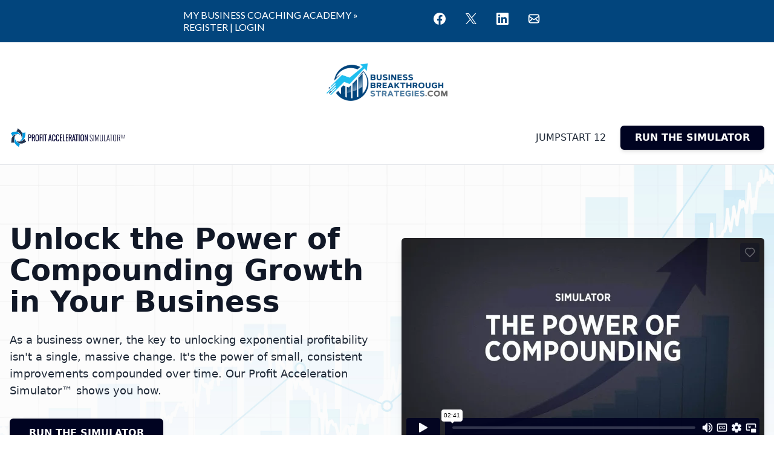

--- FILE ---
content_type: text/html;charset=utf-8
request_url: https://businessbreakthroughstrategies.com/simulator/
body_size: 21950
content:
<!DOCTYPE html><html  lang="en" data-capo=""><head><meta charset="UTF-8">
<meta name="viewport" content="width">
<title>PAS Simulator</title>
<link rel="preconnect" href="https://fonts.gstatic.com/" crossorigin="anonymous">
<link rel="stylesheet" href="https://fonts.googleapis.com/css?family=Lato:100,100i,200,200i,300,300i,400,400i,500,500i,600,600i,700,700i,800,800i,900,900i%7COpen%20Sans:100,100i,200,200i,300,300i,400,400i,500,500i,600,600i,700,700i,800,800i,900,900i%7CMontserrat:100,100i,200,200i,300,300i,400,400i,500,500i,600,600i,700,700i,800,800i,900,900i%7C'Lato':100,100i,200,200i,300,300i,400,400i,500,500i,600,600i,700,700i,800,800i,900,900i%7C'Montserrat':100,100i,200,200i,300,300i,400,400i,500,500i,600,600i,700,700i,800,800i,900,900i%7CRoboto:100,100i,200,200i,300,300i,400,400i,500,500i,600,600i,700,700i,800,800i,900,900i%7CInter:100,100i,200,200i,300,300i,400,400i,500,500i,600,600i,700,700i,800,800i,900,900i&display=swap" media="print" onload="this.media='all'">
<style type="text/css"> 

 :root{ --primary: #37ca37;
--secondary: #188bf6;
--white: #ffffff;
--gray: #cbd5e0;
--black: #000000;
--red: #e93d3d;
--orange: #f6ad55;
--yellow: #faf089;
--green: #9ae6b4;
--teal: #81e6d9;
--malibu: #63b3ed;
--indigo: #757BBD;
--purple: #d6bcfa;
--pink: #fbb6ce;
--transparent: transparent;
--overlay: rgba(0, 0, 0, 0.5);
--color-lrwpbzaz: ##02457d;
--color-lrwpko5g: #1b1b1b;
--color-lpnozroy: #1D3456;
--color-lsxqa8mj: #02457d;
--color-lsxq8k3j: #02457d;
--color-ltkh89t6: #4d7da4;
--color-lw0jxzkc: #FFFFFF43;
--cobalt: #155eef;
--smoke: #f5f5f5;
--inter: 'Inter';
--space-grotesk: 'Space Grotesk';
--arial: 'Arial';
--lato: 'Lato';
--open-sans: 'Open Sans';
--montserrat: 'Montserrat';
--roboto: 'Roboto';
--headlinefont: 'Montserrat';
--contentfont: 'Lato';
--text-color: #000000;
--link-color: #188bf6; } .bg-fixed{bottom:0;top:0;left:0;right:0;position:fixed;overflow:auto;background-color:var(--white)} 
            
            .drop-zone-draggable .hl_main_popup{padding:20px;margin-top:0;border-color:var(--gray);border-width:10px;border-style:solid;background-color:var(--white);width:720px}
            
          
#hl_main_popup.popup-body{position:absolute!important;left:50%!important;bottom:auto!important;transform:translate(-50%,0)!important;right:auto!important;padding:20px;margin-top:0;border-color:var(--gray);border-width:10px;border-style:solid;background-color:var(--white);width:720px}.--mobile #hl_main_popup.popup-body{width:380px!important}@media screen and (min-width:0px) and (max-width:480px){#hl_main_popup.popup-body{width:380px!important}} 
            
            .drop-zone-draggable .hl_main_popup-zctZRYX-8n{padding:20px;margin-top:0;border-color:var(--gray);border-width:10px;border-style:solid;background-color:var(--white);width:720px}
            
          
#hl_main_popup-zctZRYX-8n.popup-body{position:absolute!important;left:50%!important;bottom:auto!important;transform:translate(-50%,0)!important;right:auto!important;padding:20px;margin-top:0;border-color:var(--gray);border-width:10px;border-style:solid;background-color:var(--white);width:720px}.--mobile #hl_main_popup-zctZRYX-8n.popup-body{width:380px!important}@media screen and (min-width:0px) and (max-width:480px){#hl_main_popup-zctZRYX-8n.popup-body{width:380px!important}} div.fullSection div.inner {
    max-width: max-content !important;
}

.simulator-iframe {
    height: 0px;
} 
 /* ---- Global Top Bar styles ----- */ 
:root{--white:#ffffff;--black:#000000;--transparent:transparent;--color-lsxqa8mj:#02457d }.hl_page-preview--content .section-JS-oWTi4U5{padding:0;margin-top:0;margin-bottom:0;background-color:var(--color-lsxqa8mj);border-color:var(--black);border-width:2px;border-style:solid}.hl_page-preview--content .col-263s_uOcqA>.inner,.hl_page-preview--content .col-8vm42MM5xN>.inner,.hl_page-preview--content .row-t8W2LYwjOM{margin-top:0;margin-bottom:0;padding:5px 0;background-color:var(--transparent);border-color:var(--black);border-width:2px;border-style:solid;width:100%}.hl_page-preview--content .col-263s_uOcqA{width:44.2%}.hl_page-preview--content .col-263s_uOcqA>.inner,.hl_page-preview--content .col-8vm42MM5xN>.inner{padding:0 5px;width:44.2%}.hl_page-preview--content .csocial-icons-zxapNPe8Pr{font-family:Inter;font-size:12px;font-weight:500;color:#000;padding:0;margin-top:0;margin-bottom:0}.hl_page-preview--content .col-8vm42MM5xN{width:55.8%}.hl_page-preview--content .col-8vm42MM5xN>.inner{padding:10px 5px;width:55.8%}.hl_page-preview--content #paragraph-P5kIwW63qO{margin-top:0;margin-bottom:0}.hl_page-preview--content .cparagraph-P5kIwW63qO{font-family:var(--contentfont);background-color:var(--transparent);color:var(--white);icon-color:var(--text-color);font-weight:400;padding:0;opacity:1;text-shadow:0 0 0 transparent;border-color:var(--black);border-width:2px;border-style:solid;line-height:1.3em;text-transform:none;letter-spacing:0;text-align:left}#section-JS-oWTi4U5>.inner{max-width:1170px}#col-263s_uOcqA>.inner{flex-direction:row;justify-content:center;align-items:inherit;flex-wrap:wrap}#social-icons-zxapNPe8Pr .social-media-icon{height:20px;width:20px}#social-icons-zxapNPe8Pr .social-icons-container{justify-content:center}#col-8vm42MM5xN>.inner{flex-direction:column;justify-content:center;align-items:inherit;flex-wrap:nowrap}.paragraph-P5kIwW63qO{font-weight:undefined}.paragraph-P5kIwW63qO em,.paragraph-P5kIwW63qO strong,.paragraph-P5kIwW63qO u{color:var(--text-color)}.paragraph-P5kIwW63qO a,.paragraph-P5kIwW63qO a *{color:var(--white);text-decoration:none}.paragraph-P5kIwW63qO a u,.paragraph-P5kIwW63qO a:hover{text-decoration:underline}.paragraph-P5kIwW63qO a s{text-decoration:line-through}@media screen and (min-width:0px) and (max-width:480px){.paragraph-P5kIwW63qO h1,.paragraph-P5kIwW63qO h2,.paragraph-P5kIwW63qO h3,.paragraph-P5kIwW63qO h4,.paragraph-P5kIwW63qO h5,.paragraph-P5kIwW63qO h6,.paragraph-P5kIwW63qO ul li,.paragraph-P5kIwW63qO.text-output{font-size:14px!important;font-weight:undefined}}@media screen and (min-width:481px) and (max-width:10000px){.paragraph-P5kIwW63qO h1,.paragraph-P5kIwW63qO h2,.paragraph-P5kIwW63qO h3,.paragraph-P5kIwW63qO h4,.paragraph-P5kIwW63qO h5,.paragraph-P5kIwW63qO h6,.paragraph-P5kIwW63qO ul li,.paragraph-P5kIwW63qO.text-output{font-size:16px!important;font-weight:undefined}}.paragraph-P5kIwW63qO.text-output h1:first-child:before,.paragraph-P5kIwW63qO.text-output h2:first-child:before,.paragraph-P5kIwW63qO.text-output h3:first-child:before,.paragraph-P5kIwW63qO.text-output h4:first-child:before,.paragraph-P5kIwW63qO.text-output h5:first-child:before,.paragraph-P5kIwW63qO.text-output h6:first-child:before,.paragraph-P5kIwW63qO.text-output p:first-child:before{color:var(--text-color);content:'\';
    font-family: '';margin-right:5px;font-weight:700} 
 /* ---- Calendar Header styles ----- */ 
:root{--white:#ffffff;--black:#000000;--transparent:transparent}.hl_page-preview--content .section--XqUm2-5X0{padding:0;margin-top:0;margin-bottom:0;background-color:var(--white);border-color:var(--black);border-width:2px;border-style:solid;margin-right:0}.hl_page-preview--content .col-I2oQfwU10t>.inner,.hl_page-preview--content .row-mO0RAeeU69{margin-top:0;margin-bottom:0;padding:15px 0;background-color:var(--transparent);border-color:var(--black);border-width:2px;border-style:solid;width:100%}.hl_page-preview--content .col-I2oQfwU10t{width:100%}.hl_page-preview--content .col-I2oQfwU10t>.inner{padding:10px 5px 0}.hl_page-preview--content .image-NYiU5LqOh8{margin:0 0-18px}.hl_page-preview--content .image-NYiU5LqOh8 .image-container img{box-shadow:none;width:200px}.hl_page-preview--content .cimage-NYiU5LqOh8{padding:10px 10px 0;background-color:var(--transparent);opacity:1;text-align:center}#section--XqUm2-5X0>.inner{max-width:1170px}#col-I2oQfwU10t>.inner{flex-direction:column;justify-content:center;align-items:inherit;flex-wrap:nowrap} 
 /* ---- Section styles ----- */ 
:root{--black:#000000;--transparent:transparent}.hl_page-preview--content .section--hvfqeadS{padding:0;margin-top:0;margin-bottom:0;background-color:var(--transparent);border-color:var(--black);border-width:2px;border-style:solid}.hl_page-preview--content .col-ZTJGtAUXfT,.hl_page-preview--content .row-JUQBOpxfMx{padding:0;background-color:var(--transparent);width:100%;border-color:var(--black);border-width:2px;border-style:solid}.hl_page-preview--content .row-JUQBOpxfMx{margin-top:0;margin-bottom:0}.hl_page-preview--content .col-ZTJGtAUXfT{margin:0}.hl_page-preview--content .custom-code-x1wLBMrOSX{margin-top:0;margin-bottom:0}#section--hvfqeadS>.inner{max-width:1170px}#col-ZTJGtAUXfT>.inner{flex-direction:column;justify-content:center;align-items:inherit;flex-wrap:nowrap} 
 /* ---- Global Footer styles ----- */ 
:root{--white:#ffffff;--black:#000000;--transparent:transparent;--color-lsxqa8mj:#02457d }.hl_page-preview--content .section-YHM6B5psaB{padding:0;margin-top:0;margin-bottom:0;background-color:var(--color-lsxqa8mj);border-color:var(--black);border-width:2px;border-style:solid}.hl_page-preview--content .col-htFzp9qgxU>.inner,.hl_page-preview--content .row-RKwvo4iC2G{margin-top:0;margin-bottom:0;padding:10px 0;background-color:var(--transparent);border-color:var(--black);border-width:2px;border-style:solid;width:100%}.hl_page-preview--content .col-htFzp9qgxU{width:100%}.hl_page-preview--content .col-htFzp9qgxU>.inner{padding:10px 5px}.hl_page-preview--content #paragraph-0AEShNkdw8{margin-top:0;margin-bottom:0}.hl_page-preview--content .cparagraph-0AEShNkdw8{font-family:var(--contentfont);background-color:var(--transparent);color:var(--white);icon-color:var(--text-color);font-weight:400;padding:0;opacity:1;text-shadow:0 0 0 transparent;border-color:var(--black);border-width:2px;border-style:solid;line-height:1.3em;text-transform:none;letter-spacing:0;text-align:center}#section-YHM6B5psaB>.inner{max-width:1170px}#col-htFzp9qgxU>.inner{flex-direction:column;justify-content:center;align-items:inherit;flex-wrap:nowrap}.paragraph-0AEShNkdw8{font-weight:undefined}.paragraph-0AEShNkdw8 em,.paragraph-0AEShNkdw8 strong,.paragraph-0AEShNkdw8 u{color:var(--text-color)}.paragraph-0AEShNkdw8 a,.paragraph-0AEShNkdw8 a *{color:var(--white);text-decoration:none}.paragraph-0AEShNkdw8 a u,.paragraph-0AEShNkdw8 a:hover{text-decoration:underline}.paragraph-0AEShNkdw8 a s{text-decoration:line-through}@media screen and (min-width:0px) and (max-width:480px){.paragraph-0AEShNkdw8 h1,.paragraph-0AEShNkdw8 h2,.paragraph-0AEShNkdw8 h3,.paragraph-0AEShNkdw8 h4,.paragraph-0AEShNkdw8 h5,.paragraph-0AEShNkdw8 h6,.paragraph-0AEShNkdw8 ul li,.paragraph-0AEShNkdw8.text-output{font-size:14px!important;font-weight:undefined}}@media screen and (min-width:481px) and (max-width:10000px){.paragraph-0AEShNkdw8 h1,.paragraph-0AEShNkdw8 h2,.paragraph-0AEShNkdw8 h3,.paragraph-0AEShNkdw8 h4,.paragraph-0AEShNkdw8 h5,.paragraph-0AEShNkdw8 h6,.paragraph-0AEShNkdw8 ul li,.paragraph-0AEShNkdw8.text-output{font-size:16px!important;font-weight:undefined}}.paragraph-0AEShNkdw8.text-output h1:first-child:before,.paragraph-0AEShNkdw8.text-output h2:first-child:before,.paragraph-0AEShNkdw8.text-output h3:first-child:before,.paragraph-0AEShNkdw8.text-output h4:first-child:before,.paragraph-0AEShNkdw8.text-output h5:first-child:before,.paragraph-0AEShNkdw8.text-output h6:first-child:before,.paragraph-0AEShNkdw8.text-output p:first-child:before{color:var(--text-color);content:'\';
    font-family: '';margin-right:5px;font-weight:700}

div.fullSection div.inner {
    max-width: max-content !important;
}

.simulator-iframe {
    height: 0px;
}

.hl-cookie-consent-banner{background-color:#fef0c7}.hl-cookie-consent-banner .banner-text,.hl-cookie-consent-banner .learn-more{color:#000;font-family:Inter;font-size:16px}.hl-cookie-consent-banner .button.primary{color:#fff;background-color:#000;font-family:Inter;font-size:16px}.hl-cookie-consent-banner .button.secondary{color:#000;background-color:#fff;font-family:Inter;font-size:16px}</style>
<style>.flex{display:flex}.flex-col{flex-direction:column}.flex-wrap{flex-wrap:wrap}.flex-grow{flex-grow:9999}.align-center{align-items:center}.h-full{height:100%}.max-w-400{max-width:400px}.text-right{text-align:right}.d-grid{display:grid}.px-0{padding-left:0!important;padding-right:0!important}.gap-1{gap:.3rem}.items-end{align-items:flex-end}.relative{position:relative}.gap-2{gap:.625rem}.mt-20{margin-top:20px}.mt-8{margin-top:32px}.ml-3{margin-left:.75rem}.mr-10{margin-right:10px}.mt-4{margin-top:1rem}.mb-4{margin-bottom:1rem}.w-100{width:100%}.h-100{height:100%}.w-50{width:50%}.w-25{width:25%}.mw-100{max-width:100%}.noBorder{border:none!important}.iti__flag{background-image:url(https://stcdn.leadconnectorhq.com/intl-tel-input/17.0.12/img/flags.png)}.pointer{cursor:pointer}@media (-webkit-min-device-pixel-ratio:2),(min-resolution:192dpi){.iti__flag{background-image:url(https://stcdn.leadconnectorhq.com/intl-tel-input/17.0.12/img/flags@2x.png)}}.iti__country{display:flex;justify-content:space-between}@media (min-width:768px){.hl_wrapper.nav-shrink .hl_wrapper--inner.page-creator,body{padding-top:0}.hl_page-creator--menu{left:0;top:0;z-index:10}.hl_wrapper{padding-left:0}}@media (min-width:1200px){.hl_wrapper.nav-shrink{padding-left:0!important}}html body .hl_wrapper{height:100vh;overflow:hidden}body{margin:0;-webkit-font-smoothing:antialiased}img{border-style:none;vertical-align:middle}.bg-fixed{z-index:-1}.progress-outer{background-color:#f5f5f5;border-radius:inherit;box-shadow:inset 0 1px 2px rgba(0,0,0,.1);font-size:14px;height:35px;line-height:36px;overflow:hidden;padding-bottom:0;padding-top:0;width:100%}.progress-inner{box-shadow:inset 0 -1px 0 rgba(0,0,0,.15);color:#fff;float:left;font-size:14px;height:100%;padding-left:10px;padding-right:10px;transition:width .6s ease;width:0}.progress0{width:0}.progress10{width:10%}.progress20{width:20%}.progress30{width:30%}.progress40{width:40%}.progress50{width:50%}.progress60{width:60%}.progress70{width:70%}.progress80{width:80%}.progress90{width:90%}.progress100{width:100%}.progressbarOffsetWhite{background:#f5f5f5}.progressbarOffsetTransparentWhite{background-color:hsla(0,0%,100%,.5)}.progressbarOffsetBlack{background:#333}.progressbarOffsetTransparentBlack{background-color:hsla(0,0%,49%,.5)}.text-white{color:#fff}.text-bold{font-weight:700}.text-italic{font-style:italic}.text-bold-italic{font-style:italic;font-weight:700}.progressbarSmall{font-size:14px;height:35px;line-height:36px}.progressbarMedium{font-size:19px;height:45px;line-height:45px}.progressbarLarge{font-size:21px;height:65px;line-height:65px}.recaptcha-container{margin-bottom:1em}.recaptcha-container p{color:red;margin-top:1em}.button-recaptcha-container div:first-child{height:auto!important;width:100%!important}.card-el-error-msg{align-items:center;color:#e25950;display:flex;font-size:13px;justify-content:flex-start;padding:10px 0;text-align:center}.card-el-error-msg svg{color:#f87171;margin-right:2px}.hl-faq-child-heading{border:none;cursor:pointer;justify-content:space-between;outline:none;padding:15px;width:100%}.hl-faq-child-head,.hl-faq-child-heading{align-items:center;display:flex}.v-enter-active,.v-leave-active{transition:opacity .2s ease-out}.v-enter-from,.v-leave-to{opacity:0}.faq-separated-child{margin-bottom:10px}.hl-faq-child-panel img{border-radius:15px;cursor:pointer}.hl-faq-child-heading-icon.left{margin-right:1em}.expand-collapse-all-button{background-color:transparent;border:1px solid #d1d5db;border-radius:15px;color:#3b82f6;cursor:pointer;font-size:12px;font-weight:400;line-height:16px;margin:1em 0;padding:5px 15px}.hl-faq-child-panel{transition:padding .2s ease}.v-spinner .v-moon1{position:relative}.v-spinner .v-moon1,.v-spinner .v-moon2{animation:v-moonStretchDelay .6s linear 0s infinite;animation-fill-mode:forwards}.v-spinner .v-moon2{opacity:.8;position:absolute}.v-spinner .v-moon3{opacity:.1}@keyframes v-moonStretchDelay{to{transform:rotate(1turn)}}.generic-error-message{color:red;font-weight:500;margin-top:.5rem;text-align:center}#faq-overlay{background:var(--overlay);height:100vh;opacity:.8;width:100vw}#faq-overlay,#faq-popup{position:fixed;z-index:1000}#faq-popup{background:#fff;height:auto;left:50%;margin-left:-250px;margin-top:-250px;top:50%;width:500px}#popupclose{cursor:pointer;float:right;padding:10px}.popupcontent{height:auto!important;width:100%!important}#button{cursor:pointer}.dark{background-color:#000}.antialiased{-webkit-font-smoothing:antialiased;-moz-osx-font-smoothing:grayscale}.spotlight{background:linear-gradient(45deg,#00dc82,#36e4da 50%,#0047e1);bottom:-30vh;filter:blur(20vh);height:40vh}.z-10{z-index:10}.right-0{right:0}.left-0{left:0}.fixed{position:fixed}.text-black{--tw-text-opacity:1;color:rgba(0,0,0,var(--tw-text-opacity))}.overflow-hidden{overflow:hidden}.min-h-screen{min-height:100vh}.font-sans{font-family:ui-sans-serif,system-ui,-apple-system,BlinkMacSystemFont,Segoe UI,Roboto,Helvetica Neue,Arial,Noto Sans,sans-serif,Apple Color Emoji,Segoe UI Emoji,Segoe UI Symbol,Noto Color Emoji}.place-content-center{place-content:center}.grid{display:grid}.z-20{z-index:20}.max-w-520px{max-width:520px}.mb-8{margin-bottom:2rem}.text-8xl{font-size:6rem;line-height:1}.font-medium{font-weight:500}.mb-16{margin-bottom:4rem}.leading-tight{line-height:1.25}.text-xl{font-size:1.25rem;line-height:1.75rem}.font-light{font-weight:300}@media (min-width:640px){.sm-text-10xl{font-size:10rem;line-height:1}.sm-text-4xl{font-size:2.25rem;line-height:2.5rem}.sm-px-0{padding-left:0;padding-right:0}}.full-center{background-position:50%!important;background-repeat:repeat!important;background-size:cover!important}.fill-width{background-size:100% auto!important}.fill-width,.fill-width-height{background-repeat:no-repeat!important}.fill-width-height{background-size:100% 100%!important}.no-repeat{background-repeat:no-repeat!important}.repeat-x{background-repeat:repeat-x!important}.repeat-y{background-repeat:repeat-y!important}.repeat-x-fix-top{background-position:top!important;background-repeat:repeat-x!important}.repeat-x-fix-bottom{background-position:bottom!important;background-repeat:repeat-x!important}#overlay{bottom:0;height:100%;left:0;opacity:0;overflow-y:scroll;position:fixed;right:0;top:0;transition:opacity .3s ease;width:100%;z-index:999;-webkit-overflow-scrolling:touch}#overlay.show{opacity:1}.popup-body{background-color:#fff;height:auto;left:50%;min-height:180px;position:absolute;top:10%;transition:transform .25s ease-in-out}.popup-body,.popup-body.show{transform:translate(-50%)}.closeLPModal{cursor:pointer;position:absolute;right:-10px;top:-10px;z-index:21}.settingsPModal{font-size:18px;left:40%;padding:10px;position:absolute;top:-40px;width:32px}.c-section>.inner{display:flex;flex-direction:column;justify-content:center;margin:auto;z-index:2}.c-row>.inner{display:flex;width:100%}.c-column>.inner{display:flex;flex-direction:column;height:100%;justify-content:inherit;width:100%!important}.c-wrapper{position:relative}.previewer{--vw:100vh/100;height:calc(100vh - 170px);margin:auto;overflow:scroll;overflow-x:hidden;overflow-y:scroll;width:100%}.c-element{position:relative}.c-column{flex:1}.c-column,.c-row{position:relative}p+p{margin-top:auto}.hl_page-creator--row.active{border-color:#188bf6}.flip-list-move{transition:transform .5s}.page-wrapper .sortable-ghost:before{background:#188bf6!important;border-radius:4px;content:"";height:4px;left:50%;position:absolute;top:50%;transform:translate(-50%,-50%);width:100%}.page-wrapper .sortable-ghost{border:none!important;position:relative}.active-drop-area:before{color:grey;content:"";font-size:12px;left:50%;pointer-events:none;position:absolute;top:50%;transform:translate(-50%,-50%)}.active-drop-area{border:1px dashed grey}.active-drop-area.is-empty{min-height:60px}.empty-component{align-items:center;border:1px dashed #d7dde9;display:flex;height:100%;justify-content:center;left:0;position:absolute;top:0;width:100%;z-index:2}.empty-component,.empty-component-min-height{min-height:100px;pointer-events:none}.dividerContainer{width:100%}.items-center{align-items:center}.font-semibold{font-weight:600}.text-2xl{font-size:1.5rem}.text-sm{font-size:.875rem}.w-full{width:100%}.mr-2{margin-right:.5rem}.mt-2{margin-top:.5rem}.justify-between{justify-content:space-between}.text-lg{font-size:1.125rem}.font-base{font-weight:400}.justify-end{justify-content:flex-end}.justify-center{justify-content:center!important}.text-center{text-align:center}.centered{align-items:center;display:flex;height:100%;justify-content:center;width:100%}.mx-auto{margin:0 auto}.default-cursor{cursor:default!important}</style>
<style>@media only screen and (max-width:767px){.c-row>.inner{flex-direction:column}.desktop-only{display:none}.c-column,.c-row{width:100%!important}.c-column,.c-column>.inner,.c-row>.inner,.c-section,.c-section>.inner{padding-left:0!important;padding-right:0!important}.c-column,.c-column>.inner,.c-row{margin-left:0!important;margin-right:0!important}.c-row{padding-left:10px!important;padding-right:10px!important}}@media only screen and (min-width:768px){.mobile-only{display:none}}.c-button button{outline:none;position:relative}.fa,.fab,.fal,.far,.fas{-webkit-font-smoothing:antialiased;display:inline-block;font-style:normal;font-variant:normal;line-height:1;text-rendering:auto}.c-column{flex:1 1 auto!important}.c-column>.inner.horizontal>div{flex:1}.c-row>.inner{display:flex;width:100%}.c-nested-column .c-row>.inner{width:100%!important}.c-nested-column .inner{border:none!important}.bgCover.bg-fixed:before{background-attachment:fixed!important;background-position:50%!important;background-repeat:repeat!important;background-size:cover!important;-webkit-background-size:cover!important}@supports (-webkit-touch-callout:inherit){.bgCover.bg-fixed:before{background-attachment:scroll!important}}.bgCover100.bg-fixed:before{background-size:100% auto!important;-webkit-background-size:100% auto!important}.bgCover100.bg-fixed:before,.bgNoRepeat.bg-fixed:before{background-repeat:no-repeat!important}.bgRepeatX.bg-fixed:before{background-repeat:repeat-x!important}.bgRepeatY.bg-fixed:before{background-repeat:repeat-y!important}.bgRepeatXTop.bg-fixed:before{background-position:top!important;background-repeat:repeat-x!important}.bgRepeatXBottom.bg-fixed:before{background-position:bottom!important;background-repeat:repeat-x!important}.bgCover{background-attachment:fixed!important;background-position:50%!important;background-repeat:repeat!important;background-size:cover!important;-webkit-background-size:cover!important}@supports (-webkit-touch-callout:inherit){.bgCover{background-attachment:scroll!important}}.bgCover100{background-size:100% auto!important;-webkit-background-size:100% auto!important}.bgCover100,.bgNoRepeat{background-repeat:no-repeat!important}.bgRepeatX{background-repeat:repeat-x!important}.bgRepeatY{background-repeat:repeat-y!important}.bgRepeatXTop{background-position:top!important}.bgRepeatXBottom,.bgRepeatXTop{background-repeat:repeat-x!important}.bgRepeatXBottom{background-position:bottom!important}.cornersTop{border-bottom-left-radius:0!important;border-bottom-right-radius:0!important}.cornersBottom{border-top-left-radius:0!important;border-top-right-radius:0!important}.radius0{border-radius:0}.radius1{border-radius:1px}.radius2{border-radius:2px}.radius3{border-radius:3px}.radius4{border-radius:4px}.radius5{border-radius:5px}.radius10{border-radius:10px}.radius15{border-radius:15px}.radius20{border-radius:20px}.radius25{border-radius:25px}.radius50{border-radius:50px}.radius75{border-radius:75px}.radius100{border-radius:100px}.radius125{border-radius:125px}.radius150{border-radius:150px}.borderTopBottom{border-bottom-color:rgba(0,0,0,.7);border-left:none!important;border-right:none!important;border-top-color:rgba(0,0,0,.7)}.borderTop{border-bottom:none!important;border-top-color:rgba(0,0,0,.7)}.borderBottom,.borderTop{border-left:none!important;border-right:none!important}.borderBottom{border-bottom-color:rgba(0,0,0,.7);border-top:none!important}.borderFull{border-color:rgba(0,0,0,.7)}@keyframes rocking{0%{transform:rotate(0deg)}25%{transform:rotate(0deg)}50%{transform:rotate(2deg)}75%{transform:rotate(-2deg)}to{transform:rotate(0deg)}}.buttonRocking{animation:rocking 2s infinite;animation-timing-function:ease-out;transition:.2s}.buttonPulseGlow{animation:pulseGlow 2s infinite;animation-timing-function:ease-in-out}@keyframes pulseGlow{0%{box-shadow:0 0 0 0 hsla(0,0%,100%,0)}25%{box-shadow:0 0 2.5px 1px hsla(0,0%,100%,.25)}50%{box-shadow:0 0 5px 2px hsla(0,0%,100%,.5)}85%{box-shadow:0 0 5px 5px hsla(0,0%,100%,0)}to{box-shadow:0 0 0 0 hsla(0,0%,100%,0)}}.buttonBounce{animation:bounce 1.5s infinite;animation-timing-function:ease-in;transition:.2s}@keyframes bounce{15%{box-shadow:0 0 0 0 transparent;transform:translateY(0)}35%{box-shadow:0 8px 5px -5px rgba(0,0,0,.25);transform:translateY(-35%)}45%{box-shadow:0 0 0 0 transparent;transform:translateY(0)}55%{box-shadow:0 5px 4px -4px rgba(0,0,0,.25);transform:translateY(-20%)}70%{box-shadow:0 0 0 0 transparent;transform:translateY(0)}80%{box-shadow:0 4px 3px -3px rgba(0,0,0,.25);transform:translateY(-10%)}90%{box-shadow:0 0 0 0 transparent;transform:translateY(0)}95%{box-shadow:0 2px 3px -3px rgba(0,0,0,.25);transform:translateY(-2%)}99%{box-shadow:0 0 0 0 transparent;transform:translateY(0)}to{box-shadow:0 0 0 0 transparent;transform:translateY(0)}}@keyframes elevate{0%{box-shadow:0 0 0 0 transparent;transform:translateY(0)}to{box-shadow:0 8px 5px -5px rgba(0,0,0,.25);transform:translateY(-10px)}}.buttonElevate:hover{animation:elevate .2s forwards}.buttonElevate{box-shadow:0 0 0 0 transparent;transition:.2s}.buttonWobble{transition:.3s}.buttonWobble:hover{animation:wobble .5s 1;animation-timing-function:ease-in-out}@keyframes wobble{0%{transform:skewX(0deg)}25%{transform:skewX(10deg)}50%{transform:skewX(0deg)}75%{transform:skewX(-10deg)}to{transform:skewX(0deg)}}.image-container img{max-width:100%;vertical-align:middle}.sub-text ::-moz-placeholder{color:#000;opacity:1}.sub-text ::placeholder{color:#000;opacity:1}.image-container{height:100%;width:100%}.shadow5inner{box-shadow:inset 0 1px 3px rgba(0,0,0,.05)}.shadow10inner{box-shadow:inset 0 1px 5px rgba(0,0,0,.1)}.shadow20inner{box-shadow:inset 0 1px 5px rgba(0,0,0,.2)}.shadow30inner{box-shadow:inset 0 2px 5px 2px rgba(0,0,0,.3)}.shadow40inner{box-shadow:inset 0 2px 5px 2px rgba(0,0,0,.4)}.shadow5{box-shadow:0 1px 3px rgba(0,0,0,.05)}.shadow10{box-shadow:0 1px 5px rgba(0,0,0,.1)}.shadow20{box-shadow:0 1px 5px rgba(0,0,0,.2)}.shadow30{box-shadow:0 2px 5px 2px rgba(0,0,0,.3)}.shadow40{box-shadow:0 2px 5px 2px rgba(0,0,0,.4)}.sub-heading-button{color:#fff;font-weight:400;line-height:normal;opacity:.8;text-align:center}.wideSection{max-width:1120px}.midWideSection,.wideSection{margin-left:auto!important;margin-right:auto!important}.midWideSection{max-width:960px}.midSection{margin-left:auto!important;margin-right:auto!important;max-width:720px}.c-section>.inner{margin-left:auto;margin-right:auto;max-width:1170px;width:100%}.c-column{padding-left:15px;padding-right:15px}.feature-img-circle img,.img-circle,.img-circle img{border-radius:50%!important}.feature-img-round-corners img,.img-round-corners,.img-round-corners img{border-radius:5px}.feature-image-dark-border img,.image-dark-border{border:3px solid rgba(0,0,0,.7)}.feature-image-white-border img,.image-white-border{border:3px solid #fff}.img-grey,.img-grey img{filter:grayscale(100%);filter:gray;-webkit-transition:all .6s ease}.button-shadow1{box-shadow:0 1px 5px rgba(0,0,0,.2)}.button-shadow2{box-shadow:0 1px 5px rgba(0,0,0,.4)}.button-shadow3{box-shadow:0 1px 5px rgba(0,0,0,.7)}.button-shadow4{box-shadow:0 8px 1px rgba(0,0,0,.1)}.button-shadow5{box-shadow:0 0 25px rgba(0,0,0,.2),0 0 15px rgba(0,0,0,.2),0 0 3px rgba(0,0,0,.4)}.button-shadow6{box-shadow:0 0 25px rgba(0,0,0,.4),0 0 15px hsla(0,0%,100%,.2),0 0 3px hsla(0,0%,100%,.4)}.button-shadow-sharp1{box-shadow:inset 0 1px 0 hsla(0,0%,100%,.2)}.button-shadow-sharp2{box-shadow:inset 0 0 0 1px hsla(0,0%,100%,.2)}.button-shadow-sharp3{box-shadow:inset 0 0 0 2px hsla(0,0%,100%,.2)}.button-shadow-highlight{box-shadow:none}.button-shadow-highlight:hover{box-shadow:inset 0 0 0 0 hsla(0,0%,100%,.22),inset 0 233px 233px 0 hsla(0,0%,100%,.12)}.button-flat-line{background-color:transparent!important;border-width:2px}.button-vp-5{padding-bottom:5px!important;padding-top:5px!important}.button-vp-10{padding-bottom:10px!important;padding-top:10px!important}.button-vp-15{padding-bottom:15px!important;padding-top:15px!important}.button-vp-20{padding-bottom:20px!important;padding-top:20px!important}.button-vp-25{padding-bottom:25px!important;padding-top:25px!important}.button-vp-30{padding-bottom:30px!important;padding-top:30px!important}.button-vp-40{padding-bottom:40px!important;padding-top:40px!important}.button-vp-0{padding-bottom:0!important;padding-top:0!important}.button-hp-5{padding-left:5px!important;padding-right:5px!important}.button-hp-10{padding-left:10px!important;padding-right:10px!important}.button-hp-15{padding-left:15px!important;padding-right:15px!important}.button-hp-20{padding-left:20px!important;padding-right:20px!important}.button-hp-25{padding-left:25px!important;padding-right:25px!important}.button-hp-30{padding-left:30px!important;padding-right:30px!important}.button-hp-40{padding-left:40px!important;padding-right:40px!important}.button-hp-0{padding-left:0!important;padding-right:0!important}.vs__dropdown-toggle{background:#f3f8fb!important;border:none!important;height:43px!important}.row-align-center{margin:0 auto}.row-align-left{margin:0 auto;margin-left:0!important}.row-align-right{margin:0 auto;margin-right:0!important}button,input,optgroup,select,textarea{border-radius:unset;font-family:unset;font-size:unset;line-height:unset;margin:unset;text-transform:unset}body{font-weight:unset!important;line-height:unset!important;-moz-osx-font-smoothing:grayscale;word-wrap:break-word}*,:after,:before{box-sizing:border-box}.main-heading-group>div{display:inline-block}.c-button span.main-heading-group,.c-button span.sub-heading-group{display:block}.time-grid-3{grid-template-columns:repeat(3,100px)}.time-grid-3,.time-grid-4{display:grid;text-align:center}.time-grid-4{grid-template-columns:repeat(4,100px)}@media screen and (max-width:767px){.time-grid-3{grid-template-columns:repeat(3,80px)}.time-grid-4{grid-template-columns:repeat(4,70px)}}.time-grid .timer-box{display:grid;font-size:15px;grid-template-columns:1fr;text-align:center}.timer-box .label{font-weight:300}.c-button button{cursor:pointer}.c-button>a{text-decoration:none}.c-button>a,.c-button>a span{display:inline-block}.nav-menu-wrapper{display:flex;justify-content:space-between}.nav-menu-wrapper.default{flex-direction:row}.nav-menu-wrapper.reverse{flex-direction:row-reverse}.nav-menu-wrapper .branding{align-items:center;display:flex}.nav-menu-wrapper.default .branding{flex-direction:row}.nav-menu-wrapper.reverse .branding{flex-direction:row-reverse}.nav-menu-wrapper.default .branding .logo,.nav-menu-wrapper.reverse .branding .title{margin-right:18px}.nav-menu-wrapper .branding .title{align-items:center;display:flex;min-height:50px;min-width:50px}.nav-menu{align-items:center;display:flex;flex-wrap:wrap;list-style:none;margin:0;padding:0}.nav-menu a{text-decoration:none}.dropdown{display:inline-block;position:relative}.dropdown .dropdown-menu{border:none;box-shadow:0 8px 16px 5px rgba(0,0,0,.1)}.dropdown-menu{background-clip:padding-box;border:1px solid rgba(0,0,0,.15);border-radius:.3125rem;color:#607179;display:none;float:left;font-size:1rem;left:0;list-style:none;margin:.125rem 0 0;min-width:10rem;padding:.5rem 0;position:absolute;text-align:left;top:100%;z-index:1000}.nav-menu .nav-menu-item.dropdown:hover>.dropdown-menu{display:block}.nav-menu .dropdown-menu{display:none;list-style:none;margin:0;padding:0}.nav-menu-mobile{display:none}.nav-menu-mobile i{cursor:pointer;font-size:24px}#nav-menu-popup{background:var(--overlay);bottom:0;display:none;height:100%;left:0;opacity:0;position:fixed;right:0;top:0;transition:opacity .3s ease;width:100%;z-index:100}#nav-menu-popup.show{opacity:1}#nav-menu-popup .nav-menu-body{background-color:#fff;height:100%;left:0;overflow:auto;padding:45px;position:absolute;top:0;width:100%}#nav-menu-popup .nav-menu-body .close-menu{cursor:pointer;position:absolute;right:20px;top:20px;z-index:100}#nav-menu-popup .nav-menu-body .close-menu:before{content:"\f00d"}#nav-menu-popup .nav-menu{align-items:center;display:flex;flex-direction:column;list-style:none;margin:0;padding:0}#nav-menu-popup .nav-menu .nav-menu-item{list-style:none;text-align:left;-webkit-user-select:none;-moz-user-select:none;user-select:none;width:100%}#nav-menu-popup .nav-menu .nav-menu-item .nav-menu-item-content{display:flex;position:relative}#nav-menu-popup .nav-menu-item .nav-menu-item-title{flex-grow:1;margin:0 1rem;max-width:calc(100% - 2rem)}#nav-menu-popup .nav-menu .nav-menu-item .nav-menu-item-content .nav-menu-item-toggle{cursor:pointer;font-size:24px;position:absolute;right:0;top:calc(50% - 12px)}#nav-menu-popup .nav-menu .nav-menu-item .nav-menu-item-content .nav-menu-item-toggle i{font-size:24px;transition:transform .2s ease}#nav-menu-popup .nav-menu .nav-menu-item .nav-menu-item-content .nav-menu-item-toggle i:before{content:"\f107"}#nav-menu-popup .nav-menu .nav-menu-item.active .nav-menu-item-content .nav-menu-item-toggle i{transform:rotate(-180deg)}#nav-menu-popup .nav-menu .nav-menu-item .nav-dropdown-menu{display:none;max-height:0;opacity:0;overflow:auto;padding:0;transition:all .3s ease-in-out;visibility:hidden}#nav-menu-popup .nav-menu .nav-menu-item.active .nav-dropdown-menu{display:block;max-height:600px;opacity:1;visibility:visible}.form-error{border:2px solid var(--red);border-radius:8px;cursor:pointer;font-size:20px;margin-bottom:10px;padding:6px 12px;text-align:center}.form-error,.form-error i{color:var(--red)}.c-bullet-list ul li{line-height:inherit}.c-bullet-list ul li.ql-indent-1{padding-left:4.5em}.c-bullet-list ul li.ql-indent-2{padding-left:7.5em}.c-bullet-list ul li.ql-indent-3{padding-left:10.5em}.c-bullet-list ul li.ql-indent-4{padding-left:13.5em}.c-bullet-list ul li.ql-indent-5{padding-left:16.5em}.c-bullet-list ul li.ql-indent-6{padding-left:19.5em}.c-bullet-list ul li.ql-indent-7{padding-left:22.5em}.c-bullet-list ul li.ql-indent-8{padding-left:25.5em}.c-rich-text .list-disc{list-style-type:disc}.c-rich-text .list-square{list-style-type:square}.c-rich-text .list-none{list-style-type:none}.c-rich-text .list-circle{list-style-type:circle}.c-rich-text .list-decimal{list-style-type:decimal}.c-rich-text .list-upper-alpha{list-style-type:upper-alpha}.c-rich-text .list-lower-alpha{list-style-type:lower-alpha}.c-rich-text .list-upper-roman{list-style-type:upper-roman}.c-rich-text .list-lower-roman{list-style-type:lower-roman}.text-output ul li{padding-left:1.5em}.text-output ul li:before{display:inline-block;font-weight:700;margin-left:-1.5em;margin-right:.3em;text-align:right;white-space:nowrap;width:1.2em}.svg-component svg{max-height:100%;max-width:100%}.border1{border-bottom:3px solid rgba(0,0,0,.2)!important}.border2{border:2px solid rgba(0,0,0,.55)}.border3{border:solid rgba(0,0,0,.15);border-width:1px 1px 2px;padding:5px}.border4{border:solid rgba(0,0,0,.35);border-width:1px 1px 2px;padding:1px!important}.shadow1{box-shadow:0 10px 6px -6px rgba(0,0,0,.15)}.shadow2{box-shadow:0 4px 3px rgba(0,0,0,.15),0 0 2px rgba(0,0,0,.15)}.shadow3{box-shadow:0 10px 6px -6px #999}.shadow4{box-shadow:3px 3px 15px #212121a8}.shadow6{box-shadow:0 10px 1px #ddd,0 10px 20px #ccc}.background{background-color:unset!important}@keyframes progress-bar-animation{to{background-position:0 -3000px}}@keyframes gradient{0%{background-position:0 50%}50%{background-position:100% 50%}to{background-position:0 50%}}h1,h2,h3,h4,h5,h6{font-weight:500;margin:unset}p{margin:unset}.c-bullet-list,.c-faq,.c-heading,.c-image-feature,.c-paragraph,.c-sub-heading{word-break:break-word}h1:empty:after,h2:empty:after,h3:empty:after,h4:empty:after,h5:empty:after,h6:empty:after,p:empty:after{content:"\00A0"}.w-3-4{width:75%}.w-1-2{width:50%}.tabs-container{display:flex}@media screen and (max-width:767px){.nav-menu{display:none}.nav-menu-mobile{align-items:center;display:flex}#faq-popup{left:5px!important;margin-left:0!important;width:98%!important}.video-container{width:100%!important}.autoplay .vjs-big-play-button{display:none!important}.autoplay:hover .vjs-control-bar{display:flex!important}}</style>
<style>@font-face{font-display:swap;font-family:Font Awesome\ 5 Free;font-style:normal;font-weight:400;src:url(https://stcdn.leadconnectorhq.com/funnel/fontawesome/webfonts/fa-regular-400.eot);src:url(https://stcdn.leadconnectorhq.com/funnel/fontawesome/webfonts/fa-regular-400.eot?#iefix) format("embedded-opentype"),url(https://stcdn.leadconnectorhq.com/funnel/fontawesome/webfonts/fa-regular-400.woff2) format("woff2"),url(https://stcdn.leadconnectorhq.com/funnel/fontawesome/webfonts/fa-regular-400.woff) format("woff"),url(https://stcdn.leadconnectorhq.com/funnel/fontawesome/webfonts/fa-regular-400.ttf) format("truetype"),url(https://stcdn.leadconnectorhq.com/funnel/fontawesome/webfonts/fa-regular-400.svg#fontawesome) format("svg")}.far{font-weight:400}@font-face{font-display:swap;font-family:Font Awesome\ 5 Free;font-style:normal;font-weight:900;src:url(https://stcdn.leadconnectorhq.com/funnel/fontawesome/webfonts/fa-solid-900.eot);src:url(https://stcdn.leadconnectorhq.com/funnel/fontawesome/webfonts/fa-solid-900.eot?#iefix) format("embedded-opentype"),url(https://stcdn.leadconnectorhq.com/funnel/fontawesome/webfonts/fa-solid-900.woff2) format("woff2"),url(https://stcdn.leadconnectorhq.com/funnel/fontawesome/webfonts/fa-solid-900.woff) format("woff"),url(https://stcdn.leadconnectorhq.com/funnel/fontawesome/webfonts/fa-solid-900.ttf) format("truetype"),url(https://stcdn.leadconnectorhq.com/funnel/fontawesome/webfonts/fa-solid-900.svg#fontawesome) format("svg")}.fa,.far,.fas{font-family:Font Awesome\ 5 Free}.fa,.fas{font-weight:900}@font-face{font-display:swap;font-family:Font Awesome\ 5 Brands;font-style:normal;font-weight:400;src:url(https://stcdn.leadconnectorhq.com/funnel/fontawesome/webfonts/fa-brands-400.eot);src:url(https://stcdn.leadconnectorhq.com/funnel/fontawesome/webfonts/fa-brands-400.eot?#iefix) format("embedded-opentype"),url(https://stcdn.leadconnectorhq.com/funnel/fontawesome/webfonts/fa-brands-400.woff2) format("woff2"),url(https://stcdn.leadconnectorhq.com/funnel/fontawesome/webfonts/fa-brands-400.woff) format("woff"),url(https://stcdn.leadconnectorhq.com/funnel/fontawesome/webfonts/fa-brands-400.ttf) format("truetype"),url(https://stcdn.leadconnectorhq.com/funnel/fontawesome/webfonts/fa-brands-400.svg#fontawesome) format("svg")}.fab{font-family:Font Awesome\ 5 Brands;font-weight:400}</style>
<style>:root{--animate-duration:1s;--animate-delay:1s;--animate-repeat:1}.animate__animated{animation-duration:1s;animation-duration:var(--animate-duration);animation-fill-mode:both}@media (prefers-reduced-motion:reduce),print{.animate__animated{animation-duration:1ms!important;animation-iteration-count:1!important;transition-duration:1ms!important}.animate__animated[class*=Out]{opacity:0}}@keyframes fadeIn{0%{opacity:0}to{opacity:1}}.animate__fadeIn{animation-name:fadeIn}@keyframes fadeInUp{0%{opacity:0;transform:translate3d(0,100%,0)}to{opacity:1;transform:translateZ(0)}}.animate__fadeInUp{animation-name:fadeInUp}@keyframes fadeInDown{0%{opacity:0;transform:translate3d(0,-100%,0)}to{opacity:1;transform:translateZ(0)}}.animate__fadeInDown{animation-name:fadeInDown}@keyframes fadeInLeft{0%{opacity:0;transform:translate3d(-100%,0,0)}to{opacity:1;transform:translateZ(0)}}.animate__fadeInLeft{animation-name:fadeInLeft}@keyframes fadeInRight{0%{opacity:0;transform:translate3d(100%,0,0)}to{opacity:1;transform:translateZ(0)}}.animate__fadeInRight{animation-name:fadeInRight}@keyframes slideInUp{0%{opacity:0;transform:translate3d(0,100%,0);visibility:visible}to{opacity:1;transform:translateZ(0)}}.animate__slideInUp{animation-name:slideInUp}@keyframes slideInDown{0%{opacity:0;transform:translate3d(0,-100%,0);visibility:visible}to{opacity:1;transform:translateZ(0)}}.animate__slideInDown{animation-name:slideInDown}@keyframes slideInLeft{0%{opacity:0;transform:translate3d(-100%,0,0);visibility:visible}to{opacity:1;transform:translateZ(0)}}.animate__slideInLeft{animation-name:slideInLeft}@keyframes slideInRight{0%{opacity:0;transform:translate3d(100%,0,0);visibility:visible}to{opacity:1;transform:translateZ(0)}}.animate__slideInRight{animation-name:slideInRight}@keyframes bounceIn{0%,20%,40%,60%,80%,to{animation-timing-function:cubic-bezier(.215,.61,.355,1)}0%{opacity:0;transform:scale3d(.3,.3,.3)}20%{transform:scale3d(1.1,1.1,1.1)}40%{transform:scale3d(.9,.9,.9)}60%{opacity:1;transform:scale3d(1.03,1.03,1.03)}80%{transform:scale3d(.97,.97,.97)}to{opacity:1;transform:scaleX(1)}}.animate__bounceIn{animation-duration:.75s;animation-duration:calc(var(--animate-duration)*.75);animation-name:bounceIn}@keyframes bounceInUp{0%,60%,75%,90%,to{animation-timing-function:cubic-bezier(.215,.61,.355,1)}0%{opacity:0;transform:translate3d(0,3000px,0) scaleY(5)}60%{opacity:1;transform:translate3d(0,-20px,0) scaleY(.9)}75%{transform:translate3d(0,10px,0) scaleY(.95)}90%{transform:translate3d(0,-5px,0) scaleY(.985)}to{transform:translateZ(0)}}.animate__bounceInUp{animation-name:bounceInUp}@keyframes bounceInDown{0%,60%,75%,90%,to{animation-timing-function:cubic-bezier(.215,.61,.355,1)}0%{opacity:0;transform:translate3d(0,-3000px,0) scaleY(3)}60%{opacity:1;transform:translate3d(0,25px,0) scaleY(.9)}75%{transform:translate3d(0,-10px,0) scaleY(.95)}90%{transform:translate3d(0,5px,0) scaleY(.985)}to{transform:translateZ(0)}}.animate__bounceInDown{animation-name:bounceInDown}@keyframes bounceInLeft{0%,60%,75%,90%,to{animation-timing-function:cubic-bezier(.215,.61,.355,1)}0%{opacity:0;transform:translate3d(-3000px,0,0) scaleX(3)}60%{opacity:1;transform:translate3d(25px,0,0) scaleX(1)}75%{transform:translate3d(-10px,0,0) scaleX(.98)}90%{transform:translate3d(5px,0,0) scaleX(.995)}to{transform:translateZ(0)}}.animate__bounceInLeft{animation-name:bounceInLeft}@keyframes bounceInRight{0%,60%,75%,90%,to{animation-timing-function:cubic-bezier(.215,.61,.355,1)}0%{opacity:0;transform:translate3d(3000px,0,0) scaleX(3)}60%{opacity:1;transform:translate3d(-25px,0,0) scaleX(1)}75%{transform:translate3d(10px,0,0) scaleX(.98)}90%{transform:translate3d(-5px,0,0) scaleX(.995)}to{transform:translateZ(0)}}.animate__bounceInRight{animation-name:bounceInRight}@keyframes flip{0%{animation-timing-function:ease-out;opacity:0;transform:perspective(400px) scaleX(1) translateZ(0) rotateY(-1turn)}40%{animation-timing-function:ease-out;transform:perspective(400px) scaleX(1) translateZ(150px) rotateY(-190deg)}50%{animation-timing-function:ease-in;transform:perspective(400px) scaleX(1) translateZ(150px) rotateY(-170deg)}80%{animation-timing-function:ease-in;transform:perspective(400px) scale3d(.95,.95,.95) translateZ(0) rotateY(0deg)}to{animation-timing-function:ease-in;opacity:1;transform:perspective(400px) scaleX(1) translateZ(0) rotateY(0deg)}}.animate__animated.animate__flip{animation-name:flip;backface-visibility:visible}@keyframes flipInX{0%{animation-timing-function:ease-in;opacity:0;transform:perspective(400px) rotateX(90deg)}40%{animation-timing-function:ease-in;transform:perspective(400px) rotateX(-20deg)}60%{opacity:1;transform:perspective(400px) rotateX(10deg)}80%{transform:perspective(400px) rotateX(-5deg)}to{transform:perspective(400px)}}.animate__flipInX{animation-name:flipInX;backface-visibility:visible!important}@keyframes flipInY{0%{animation-timing-function:ease-in;opacity:0;transform:perspective(400px) rotateY(90deg)}40%{animation-timing-function:ease-in;transform:perspective(400px) rotateY(-20deg)}60%{opacity:1;transform:perspective(400px) rotateY(10deg)}80%{transform:perspective(400px) rotateY(-5deg)}to{transform:perspective(400px)}}.animate__flipInY{animation-name:flipInY;backface-visibility:visible!important}@keyframes rollIn{0%{opacity:0;transform:translate3d(-100%,0,0) rotate(-120deg)}to{opacity:1;transform:translateZ(0)}}.animate__rollIn{animation-name:rollIn}@keyframes zoomIn{0%{opacity:0;transform:scale3d(.3,.3,.3)}50%{opacity:1}}.animate__zoomIn{animation-name:zoomIn}@keyframes lightSpeedInLeft{0%{opacity:0;transform:translate3d(-100%,0,0) skewX(30deg)}60%{opacity:1;transform:skewX(-20deg)}80%{transform:skewX(5deg)}to{transform:translateZ(0)}}.animate__lightSpeedInLeft{animation-name:lightSpeedInLeft;animation-timing-function:ease-out}@keyframes lightSpeedInRight{0%{opacity:0;transform:translate3d(100%,0,0) skewX(-30deg)}60%{opacity:1;transform:skewX(20deg)}80%{transform:skewX(-5deg)}to{transform:translateZ(0)}}.animate__lightSpeedInRight{animation-name:lightSpeedInRight;animation-timing-function:ease-out}</style>
<style>.hl-cookie-consent-banner{align-items:center;display:flex;gap:14px;justify-content:space-between;padding:24px;width:100%;z-index:100}.hl-cookie-consent-banner .banner-text-container{line-height:22px}.hl-cookie-consent-banner .banner-actions-container{justify-content:flex-end}.hl-cookie-consent-banner .learn-more{font-weight:600}.hl-cookie-consent-banner .button{align-items:center;border-radius:4px;border-width:1px;box-shadow:0 1px 2px rgba(16,24,40,.05);box-sizing:border-box;cursor:pointer;display:flex;flex-direction:row;gap:8px;justify-content:center;padding:8px 14px}.hl-cookie-consent-banner .ok{flex-grow:unset}.hl-cookie-consent-banner .button.customize,.hl-cookie-consent-banner .button.primary,.hl-cookie-consent-banner .button.secondary{border:none!important}.hl-cookie-consent-banner .flex{display:flex}@media only screen and (max-width:600px){.hl-cookie-consent-banner{padding:4%!important}.hl-cookie-consent-banner .banner-actions-container{justify-content:center!important;margin-bottom:15px;margin-top:15px;width:100%!important}.hl-cookie-consent-banner .banner-text-container{margin-bottom:12px;text-align:center!important;width:100%!important}.bottom-banner .banner-text-container,.top-banner .banner-text-container{max-width:100%!important}.hl-cookie-consent-banner .banner-text{text-align:justify}.hl-cookie-consent-banner .flex{align-items:center;display:flex;flex-direction:column}.hl-cookie-consent-banner .button{margin-left:0!important;padding:10px 14px;width:100%}.bottom-banner,.top-banner{flex-direction:column}.position-left,.position-right{bottom:0!important;left:unset!important;right:unset!important}.bottom-banner .banner-actions-container,.top-banner .banner-actions-container{gap:10px}}.bottom-banner{bottom:0;position:fixed}.bottom-banner .banner-text-container,.top-banner .banner-text-container{max-width:70%}.bottom-banner .banner-actions-container,.top-banner .banner-actions-container{flex-grow:1;gap:14px}.position-left .banner-actions-container,.position-right .banner-actions-container{justify-content:space-between!important}.position-left .button,.position-right .button{flex-grow:1}.top-banner{position:fixed;top:0}.popup-banner{align-items:unset!important;flex-direction:column;position:fixed}.popup-banner .banner-actions-container{flex-grow:1;gap:10px;width:100%!important}.position-left{bottom:20px;left:20px;max-width:450px}.position-right{bottom:20px;max-width:450px;right:20px}.position-center{bottom:20px;left:50%;right:unset;transform:translateX(-50%);width:90%}.position-center .button{flex-grow:unset!important}</style>
<style>.social-icons-container{display:flex;flex-wrap:wrap;-webkit-font-smoothing:auto!important}.social-icon{color:inherit;cursor:pointer;display:block;padding:1rem;text-align:center;text-decoration:none}.social-icon p{margin-top:8px}</style>
<link rel="preload" as="style" href="https://fonts.googleapis.com/css?family=Lato:100,100i,200,200i,300,300i,400,400i,500,500i,600,600i,700,700i,800,800i,900,900i%7COpen%20Sans:100,100i,200,200i,300,300i,400,400i,500,500i,600,600i,700,700i,800,800i,900,900i%7CMontserrat:100,100i,200,200i,300,300i,400,400i,500,500i,600,600i,700,700i,800,800i,900,900i%7C'Lato':100,100i,200,200i,300,300i,400,400i,500,500i,600,600i,700,700i,800,800i,900,900i%7C'Montserrat':100,100i,200,200i,300,300i,400,400i,500,500i,600,600i,700,700i,800,800i,900,900i%7CRoboto:100,100i,200,200i,300,300i,400,400i,500,500i,600,600i,700,700i,800,800i,900,900i%7CInter:100,100i,200,200i,300,300i,400,400i,500,500i,600,600i,700,700i,800,800i,900,900i&display=swap">
<link  as="script" crossorigin href="https://stcdn.leadconnectorhq.com/_preview/VeK0WCgR.js">
<link  as="script" crossorigin href="https://stcdn.leadconnectorhq.com/_preview/PgJFD1uS.js">
<link  as="script" crossorigin href="https://stcdn.leadconnectorhq.com/_preview/Dv_cmntN.js">
<link  as="script" crossorigin href="https://stcdn.leadconnectorhq.com/_preview/C2UnVbcc.js">
<link  as="script" crossorigin href="https://stcdn.leadconnectorhq.com/_preview/Bg1KAb8C.js">
<link  as="script" crossorigin href="https://stcdn.leadconnectorhq.com/_preview/BFSpBrB8.js">
<link  as="script" crossorigin href="https://stcdn.leadconnectorhq.com/_preview/2qUv-9sF.js">
<link  as="script" crossorigin href="https://stcdn.leadconnectorhq.com/_preview/Dipz0mOK.js">
<link  as="script" crossorigin href="https://stcdn.leadconnectorhq.com/_preview/Dxzbedgu.js">
<link  as="script" crossorigin href="https://stcdn.leadconnectorhq.com/_preview/DMf_iQbA.js">
<link  as="script" crossorigin href="https://stcdn.leadconnectorhq.com/_preview/DTSYJG3g.js">
<link  as="script" crossorigin href="https://stcdn.leadconnectorhq.com/_preview/BntkVAPM.js">
<link  as="script" crossorigin href="https://stcdn.leadconnectorhq.com/_preview/DVqUD1gH.js">
<link  as="script" crossorigin href="https://stcdn.leadconnectorhq.com/_preview/CRXSCK89.js">
<link  as="script" crossorigin href="https://stcdn.leadconnectorhq.com/_preview/Cskw3kfv.js">
<link  as="script" crossorigin href="https://stcdn.leadconnectorhq.com/_preview/DRGrp-tF.js">
<link  as="script" crossorigin href="https://stcdn.leadconnectorhq.com/_preview/DuDGEXJZ.js">
<link  as="script" crossorigin href="https://stcdn.leadconnectorhq.com/_preview/C9AnSmnm.js">
<link  as="script" crossorigin href="https://stcdn.leadconnectorhq.com/_preview/CtSbT0im.js">
<link  as="script" crossorigin href="https://stcdn.leadconnectorhq.com/_preview/IXNEkond.js">
<link  as="script" crossorigin href="https://stcdn.leadconnectorhq.com/_preview/Dif-293N.js">
<link  as="script" crossorigin href="https://stcdn.leadconnectorhq.com/_preview/BAg-JiPV.js">
<link  as="script" crossorigin href="https://stcdn.leadconnectorhq.com/_preview/DW-3PSLe.js">
<link  as="script" crossorigin href="https://stcdn.leadconnectorhq.com/_preview/MjfAwV_Q.js">
<link  as="script" crossorigin href="https://stcdn.leadconnectorhq.com/_preview/zbwbCJYG.js">
<link  as="script" crossorigin href="https://stcdn.leadconnectorhq.com/_preview/B3N7zgRd.js">
<link  as="script" crossorigin href="https://stcdn.leadconnectorhq.com/_preview/Dgt9FYrt.js">
<link  as="script" crossorigin href="https://stcdn.leadconnectorhq.com/_preview/DuGeTn9i.js">
<link  as="script" crossorigin href="https://stcdn.leadconnectorhq.com/_preview/CQZA6_pE.js">
<link rel="icon" href="https://stcdn.leadconnectorhq.com/funnel/icon/favicon.ico">
<meta name="title" content="PAS Simulator">
<meta property="og:title" content="PAS Simulator">
<meta name="description" content="Profit Acceleration Software&trade; Simulator">
<meta property="og:description" content="Profit Acceleration Software&trade; Simulator">
<meta name="image" content="https://cdn.profitaccelerationsoftware.com/sim-cdn/main/static/media/Simulator-Video-Image-HD.f0dec1e0c1d7a6be9af1.png">
<meta property="og:image" content="https://cdn.profitaccelerationsoftware.com/sim-cdn/main/static/media/Simulator-Video-Image-HD.f0dec1e0c1d7a6be9af1.png">
<meta property="og:type" content="website">
<meta property="twitter:type" content="website">
<meta name="robots" content="noindex">
<meta property="googlebot" content="noindex">
<meta name="theme-color" content="#029cdd">
<script type="module" src="https://stcdn.leadconnectorhq.com/_preview/VeK0WCgR.js" crossorigin></script>
<script id="unhead:payload" type="application/json">{"title":""}</script></head><body><div id="__nuxt"><!--[--><!--[--><div class="bgCover bg-fixed"></div><!--[--><!--nuxt-delay-hydration-component--><!--[--><div><!--[--><div><!--[--><!----><div class="hl-cookie-consent-banner bottom-banner" style="display:none;"><div class="banner-text-container"><p class="banner-text">We use cookies to improve your experience on our site. By using our site, you consent to the use of cookies. Rejecting cookies will prevent non-essential cookies from loading. <!----></p></div><div class="banner-actions-container flex"><!----><button class="button primary" id="accept-all">Accept all</button><button class="button secondary">Accept essential</button></div></div><!--]--><!----><div><div id="nav-menu-popup" style="display:none;" class="hide"><div class="nav-menu-body"><i class="close-menu fas fa-times"></i><ul class="nav-menu"><!--[--><!--]--></ul></div></div></div><!----><!--[--><!----><!--]--><!----><div id="preview-container" class="preview-container hl_page-preview--content"><div><!----><!--[--><!--[--><div class="global-top-bar fullSection none noBorder radius0 none c-section c-wrapper section-JS-oWTi4U5" style="" id="section-JS-oWTi4U5"><!----><!----><div class="inner"><!----><!--[--><!--[--><div class="row-align-center none noBorder radius0 none c-row c-wrapper row-t8W2LYwjOM" id="row-t8W2LYwjOM"><!----><!----><div class="inner"><!----><!--[--><!--[--><div class="c-column c-wrapper col-8vm42MM5xN" id="col-8vm42MM5xN"><!----><!----><div class="none noBorder radius0 none bg bgCover vertical inner"><!----><!--[--><!--[--><div id="paragraph-P5kIwW63qO" class="c-paragraph c-wrapper"><!----><!----><!----><div class="paragraph-P5kIwW63qO text-output cparagraph-P5kIwW63qO none noBorder radius0 none" data-animation-class style=""><div><p>MY BUSINESS COACHING ACADEMY » <a target="_self" rel="noopener noreferrer" href="https://businessbreakthroughstrategies.com/online-learning-registration">REGISTER</a> | <a target="_self" rel="noopener noreferrer" href="https://businessbreakthroughstrategies.com/business-academy-login">LOGIN</a></p></div></div><!----><!----><!----><span></span><!----><!----><!----><!----><!----><!----><!----><!----><!----><!----><!----><!----><!----><!----><!----><!----><!----><!----><!----><!----><!----><!----><!----><!----><!----><!----><!----><!----><!----><!----><!----><!----><!----><!----><!----><!----><!----><!----><!----><!----><!----><!----><!----></div><!--]--><!--]--></div><!----><!----><!----><!----><span></span><!----><!----><!----><!----><!----><!----><!----><!----><!----><!----><!----><!----><!----><!----><!----><!----><!----><!----><!----><!----><!----><!----><!----><!----><!----><!----><!----><!----><!----><!----><!----><!----><!----><!----><!----><!----><!----><!----><!----><!----><!----><!----><!----></div><!--]--><!--[--><div class="c-column c-wrapper col-263s_uOcqA" id="col-263s_uOcqA"><!----><!----><div class="none noBorder radius0 none bg bgCover horizontal inner"><!----><!--[--><!--[--><div id="social-icons-zxapNPe8Pr" class="c-social-icons c-wrapper social-icons-zxapNPe8Pr"><!----><!----><!----><!----><!----><!----><!----><span></span><!----><!----><!----><!----><!----><!----><!----><!----><!----><!----><!----><!----><!----><!----><!----><!----><!----><!----><!----><!----><!----><!----><!----><!----><!----><!----><!----><!----><!----><!----><!----><!----><div class="csocial-icons-zxapNPe8Pr top-bar-social-icons"><div class="social-icons-container"><!--[--><a class="p-3 social-icon" href="https://" aria-label="Facebook" target="_blank" rel="noreferrer noopener "><img src="https://stcdn.leadconnectorhq.com/funnel/icons/white/facebook-white.svg" alt="social media icon" class="social-media-icon"><!----></a><a class="p-3 social-icon" href="https://" aria-label="X" target="_blank" rel="noreferrer noopener "><img src="https://stcdn.leadconnectorhq.com/funnel/icons/white/x-white.svg" alt="social media icon" class="social-media-icon"><!----></a><a class="p-3 social-icon" href="https://" aria-label="LinkedIn" target="_blank" rel="noreferrer noopener "><img src="https://stcdn.leadconnectorhq.com/funnel/icons/white/linkedin-white.svg" alt="social media icon" class="social-media-icon"><!----></a><a class="p-3 social-icon" href="/cdn-cgi/l/email-protection#600d01090c140f5a04010c0520021513090e051313021205010b1408120f150708131412011405070905134e030f0d" aria-label="Mail" target="_blank" rel="noreferrer noopener "><img src="https://stcdn.leadconnectorhq.com/funnel/icons/white/mail-white.svg" alt="social media icon" class="social-media-icon"><!----></a><!--]--></div></div><!----><!----><!----><!----><!----><!----><!----><!----><!----><!----></div><!--]--><!--]--></div><!----><!----><!----><!----><span></span><!----><!----><!----><!----><!----><!----><!----><!----><!----><!----><!----><!----><!----><!----><!----><!----><!----><!----><!----><!----><!----><!----><!----><!----><!----><!----><!----><!----><!----><!----><!----><!----><!----><!----><!----><!----><!----><!----><!----><!----><!----><!----><!----></div><!--]--><!--]--></div><!----><!----><!----><!----><span></span><!----><!----><!----><!----><!----><!----><!----><!----><!----><!----><!----><!----><!----><!----><!----><!----><!----><!----><!----><!----><!----><!----><!----><!----><!----><!----><!----><!----><!----><!----><!----><!----><!----><!----><!----><!----><!----><!----><!----><!----><!----><!----><!----></div><!--]--><!--]--></div><!----><!----><!----><!----><span></span><!----><!----><!----><!----><!----><!----><!----><!----><!----><!----><!----><!----><!----><!----><!----><!----><!----><!----><!----><!----><!----><!----><!----><!----><!----><!----><!----><!----><!----><!----><!----><!----><!----><!----><!----><!----><!----><!----><!----><!----><!----><!----><!----></div><!--]--><!--[--><div class="global-header fullSection none noBorder radius0 none c-section c-wrapper section--XqUm2-5X0" style="" id="section--XqUm2-5X0"><!----><!----><div class="inner"><!----><!--[--><!--[--><div class="row-align-center none noBorder radius0 none c-row c-wrapper row-mO0RAeeU69" id="row-mO0RAeeU69"><!----><!----><div class="inner"><!----><!--[--><!--[--><div class="c-column c-wrapper col-I2oQfwU10t" id="col-I2oQfwU10t"><!----><!----><div class="none noBorder radius0 none bg bgCover vertical inner"><!----><!--[--><!--[--><div id="image-NYiU5LqOh8" class="c-image c-wrapper image-NYiU5LqOh8"><!----><!----><!----><!----><!----><div style="cursor:pointer;" class="image-container cimage-NYiU5LqOh8"><div><a style="" href="https://businessbreakthroughstrategies.com/" target="_blank" rel="noreferrer noopener" aria-label="https://businessbreakthroughstrategies.com/" data-animation-class=""><picture class="hl-image-picture" style="display:block;"><source media="(max-width:900px) and (min-width: 768px)" srcset="https://images.leadconnectorhq.com/image/f_webp/q_80/r_900/u_https://assets.cdn.filesafe.space/LcEToxmITztT2W2lZCoK/media/675ad80999abc9111c88c517.png"><source media="(max-width:768px) and (min-width: 640px)" srcset="https://images.leadconnectorhq.com/image/f_webp/q_80/r_768/u_https://assets.cdn.filesafe.space/LcEToxmITztT2W2lZCoK/media/675ad80999abc9111c88c517.png"><source media="(max-width:640px) and (min-width: 480px)" srcset="https://images.leadconnectorhq.com/image/f_webp/q_80/r_640/u_https://assets.cdn.filesafe.space/LcEToxmITztT2W2lZCoK/media/675ad80999abc9111c88c517.png"><source media="(max-width:480px) and (min-width: 320px)" srcset="https://images.leadconnectorhq.com/image/f_webp/q_80/r_768/u_https://assets.cdn.filesafe.space/LcEToxmITztT2W2lZCoK/media/675ad80999abc9111c88c517.png"><source media="(max-width:320px)" srcset="https://images.leadconnectorhq.com/image/f_webp/q_80/r_320/u_https://assets.cdn.filesafe.space/LcEToxmITztT2W2lZCoK/media/675ad80999abc9111c88c517.png"><img src="https://images.leadconnectorhq.com/image/f_webp/q_80/r_1200/u_https://assets.cdn.filesafe.space/LcEToxmITztT2W2lZCoK/media/675ad80999abc9111c88c517.png" alt="" style="" class="img-none img-border-none img-effects-none hl-optimized mw-100" loading="lazy" data-animation-class=""></picture></a></div></div><!----><span></span><!----><!----><!----><!----><!----><!----><!----><!----><!----><!----><!----><!----><!----><!----><!----><!----><!----><!----><!----><!----><!----><!----><!----><!----><!----><!----><!----><!----><!----><!----><!----><!----><!----><!----><!----><!----><!----><!----><!----><!----><!----><!----><!----></div><!--]--><!--]--></div><!----><!----><!----><!----><span></span><!----><!----><!----><!----><!----><!----><!----><!----><!----><!----><!----><!----><!----><!----><!----><!----><!----><!----><!----><!----><!----><!----><!----><!----><!----><!----><!----><!----><!----><!----><!----><!----><!----><!----><!----><!----><!----><!----><!----><!----><!----><!----><!----></div><!--]--><!--]--></div><!----><!----><!----><!----><span></span><!----><!----><!----><!----><!----><!----><!----><!----><!----><!----><!----><!----><!----><!----><!----><!----><!----><!----><!----><!----><!----><!----><!----><!----><!----><!----><!----><!----><!----><!----><!----><!----><!----><!----><!----><!----><!----><!----><!----><!----><!----><!----><!----></div><!--]--><!--]--></div><!----><!----><!----><!----><span></span><!----><!----><!----><!----><!----><!----><!----><!----><!----><!----><!----><!----><!----><!----><!----><!----><!----><!----><!----><!----><!----><!----><!----><!----><!----><!----><!----><!----><!----><!----><!----><!----><!----><!----><!----><!----><!----><!----><!----><!----><!----><!----><!----></div><!--]--><!--[--><div class="fullSection none noBorder radius0 none c-section c-wrapper section--hvfqeadS" style="" id="section--hvfqeadS"><!----><!----><div class="inner"><!----><!--[--><!--[--><div class="row-align-center none noBorder radius0 none c-row c-wrapper row-JUQBOpxfMx" id="row-JUQBOpxfMx"><!----><!----><div class="inner"><!----><!--[--><!--[--><div class="none noBorder radius0 none c-column c-wrapper col-ZTJGtAUXfT" id="col-ZTJGtAUXfT"><!----><!----><div class="vertical inner"><!----><!--[--><!--[--><div id="custom-code-x1wLBMrOSX" class="c-custom-code c-wrapper custom-code-x1wLBMrOSX"><!----><!----><!----><!----><!----><!----><!----><span></span><div id="custom-code-x1wLBMrOSX" class="custom-code-container ccustom-code-x1wLBMrOSX"><meta charset="UTF-8">
    <meta name="viewport" content="width-device-width, initial-scale=1.0">
    <meta name="theme-color" content="#029CDD" />
    <link rel="stylesheet" href="https://cdn.jsdelivr.net/npm/bootstrap@5.1.0/dist/css/bootstrap.min.css"/>
    <link rel="stylesheet" href="https://profitaccelerationsoftware.s3.amazonaws.com/sim-cdn/v2/main/build/static/css/main.css">
    <link rel="stylesheet" href="https://profitaccelerationsoftware.s3.amazonaws.com/sim-cdn/v2/main/build/static/css/home.css">
    <link rel="stylesheet" href="https://profitaccelerationsoftware.s3.amazonaws.com/sim-cdn/v2/main/build/static/css/vendor_only.css">


<noscript>You need to enable JavaScript to run this application.</noscript>
    
    <simulator-web-component simulator_token="d3ac005c-c7c2-422f-81c2-ad440108d642" class="custom-web-component"></simulator-web-component>
    <!-- JavaScript Files -->
    <script data-cfasync="false" src="/cdn-cgi/scripts/5c5dd728/cloudflare-static/email-decode.min.js"></script><script src="https://profitaccelerationsoftware.s3.amazonaws.com/sim-cdn/v2/main/build/static/js/vendor_only.js" async></script>
    <script src="https://profitaccelerationsoftware.s3.amazonaws.com/sim-cdn/v2/main/build/static/js/main.js" async></script>   
    <script src="https://profitaccelerationsoftware.s3.amazonaws.com/sim-cdn/v2/main/build/static/js/home.js" async></script></div><!----><!----><!----><!----><!----><!----><!----><!----><!----><!----><!----><!----><!----><!----><!----><!----><!----><!----><!----><!----><!----><!----><!----><!----><!----><!----><!----><!----><!----><!----><!----><!----><!----><!----><!----><!----><!----><!----><!----><!----><!----><!----></div><!--]--><!--]--></div><!----><!----><!----><!----><span></span><!----><!----><!----><!----><!----><!----><!----><!----><!----><!----><!----><!----><!----><!----><!----><!----><!----><!----><!----><!----><!----><!----><!----><!----><!----><!----><!----><!----><!----><!----><!----><!----><!----><!----><!----><!----><!----><!----><!----><!----><!----><!----><!----></div><!--]--><!--]--></div><!----><!----><!----><!----><span></span><!----><!----><!----><!----><!----><!----><!----><!----><!----><!----><!----><!----><!----><!----><!----><!----><!----><!----><!----><!----><!----><!----><!----><!----><!----><!----><!----><!----><!----><!----><!----><!----><!----><!----><!----><!----><!----><!----><!----><!----><!----><!----><!----></div><!--]--><!--]--></div><!----><!----><!----><!----><span></span><!----><!----><!----><!----><!----><!----><!----><!----><!----><!----><!----><!----><!----><!----><!----><!----><!----><!----><!----><!----><!----><!----><!----><!----><!----><!----><!----><!----><!----><!----><!----><!----><!----><!----><!----><!----><!----><!----><!----><!----><!----><!----><!----></div><!--]--><!--[--><div class="global-footer fullSection none noBorder radius0 none c-section c-wrapper section-YHM6B5psaB" style="" id="section-YHM6B5psaB"><!----><!----><div class="inner"><!----><!--[--><!--[--><div class="row-align-center none noBorder radius0 none c-row c-wrapper row-RKwvo4iC2G" id="row-RKwvo4iC2G"><!----><!----><div class="inner"><!----><!--[--><!--[--><div class="c-column c-wrapper col-htFzp9qgxU" id="col-htFzp9qgxU"><!----><!----><div class="none noBorder radius0 none bg bgCover vertical inner"><!----><!--[--><!--[--><div id="paragraph-0AEShNkdw8" class="c-paragraph c-wrapper"><!----><!----><!----><div class="paragraph-0AEShNkdw8 text-output cparagraph-0AEShNkdw8 none noBorder radius0 none" data-animation-class style=""><div><p>© All content copyright Business Breakthrough Advisors | Dale Gibbons 2026 | <a target="_self" rel="noopener noreferrer" href="https://businessbreakthroughstrategies.com/privacy">Privacy Statement</a> | <a target="_self" rel="noopener noreferrer nofollow" href="https://businessbreakthroughstrategies.com/terms">Terms and Conditions</a></p></div></div><!----><!----><!----><span></span><!----><!----><!----><!----><!----><!----><!----><!----><!----><!----><!----><!----><!----><!----><!----><!----><!----><!----><!----><!----><!----><!----><!----><!----><!----><!----><!----><!----><!----><!----><!----><!----><!----><!----><!----><!----><!----><!----><!----><!----><!----><!----><!----></div><!--]--><!--]--></div><!----><!----><!----><!----><span></span><!----><!----><!----><!----><!----><!----><!----><!----><!----><!----><!----><!----><!----><!----><!----><!----><!----><!----><!----><!----><!----><!----><!----><!----><!----><!----><!----><!----><!----><!----><!----><!----><!----><!----><!----><!----><!----><!----><!----><!----><!----><!----><!----></div><!--]--><!--]--></div><!----><!----><!----><!----><span></span><!----><!----><!----><!----><!----><!----><!----><!----><!----><!----><!----><!----><!----><!----><!----><!----><!----><!----><!----><!----><!----><!----><!----><!----><!----><!----><!----><!----><!----><!----><!----><!----><!----><!----><!----><!----><!----><!----><!----><!----><!----><!----><!----></div><!--]--><!--]--></div><!----><!----><!----><!----><span></span><!----><!----><!----><!----><!----><!----><!----><!----><!----><!----><!----><!----><!----><!----><!----><!----><!----><!----><!----><!----><!----><!----><!----><!----><!----><!----><!----><!----><!----><!----><!----><!----><!----><!----><!----><!----><!----><!----><!----><!----><!----><!----><!----></div><!--]--><!--]--></div></div><!----><!----></div><!--]--></div><!--]--><!--]--><!--]--><!--]--></div><div id="teleports"></div><script type="application/json" data-nuxt-data="nuxt-app" data-ssr="true" id="__NUXT_DATA__">[["ShallowReactive",1],{"data":2,"state":690,"once":832,"_errors":833,"serverRendered":133},["ShallowReactive",3],{"pageData":4},{"elements":5,"popup":611,"fontsToLoad":612,"customFonts":613,"meta":614,"domainName":625,"pageUrl":626,"pageId":627,"pageName":624,"locationId":628,"headerCode":629,"footerCode":53,"popupsList":630,"favicon":675,"globalHeadTrackingCode":53,"globalBodyTrackingCode":53,"funnelId":676,"funnelName":677,"stepId":678,"affiliateId":-1,"cookieConsent":679,"disablePageLevelCookieConsent":50,"pixelToInit":689,"isOptimisePageLoad":133,"backgroundSettingsClass":55},[6,13,63,102,142,204,242,258,292,324,358,393,424,453,488,501,533,564,597],{"id":7,"child":8},"hl_main",[9,10,11,12],"section-JS-oWTi4U5","section--XqUm2-5X0","section--hvfqeadS","section-YHM6B5psaB",{"id":9,"type":14,"child":15,"class":17,"styles":27,"extra":45,"wrapper":60,"meta":14,"tagName":61,"title":62,"_id":9},"section",[16],"row-t8W2LYwjOM",{"width":18,"boxShadow":20,"borders":22,"borderRadius":24,"radiusEdge":26},{"value":19},"fullSection",{"value":21},"none",{"value":23},"noBorder",{"value":25},"radius0",{"value":21},{"paddingLeft":28,"paddingRight":31,"paddingBottom":32,"paddingTop":34,"marginTop":35,"marginBottom":36,"backgroundColor":37,"borderColor":39,"borderWidth":41,"borderStyle":43},{"unit":29,"value":30},"px",0,{"value":30,"unit":29},{"unit":29,"value":33},"0",{"unit":29,"value":33},{"unit":29,"value":30},{"unit":29,"value":30},{"value":38},"var(--color-lsxqa8mj)",{"value":40},"var(--black)",{"value":42,"unit":29},"2",{"value":44},"solid",{"sticky":46,"visibility":48,"bgImage":51,"allowRowMaxWidth":56,"customClass":57},{"value":47},"noneSticky",{"value":49},{"hideDesktop":50,"hideMobile":50},false,{"value":52},{"url":53,"opacity":54,"options":55,"svgCode":53},"","1","bgCover",{"value":50},{"value":58},[59],"global-top-bar",{},"c-section","Global Top Bar",{"id":16,"type":64,"child":65,"class":68,"styles":75,"extra":86,"wrapper":96,"tagName":99,"meta":64,"title":100,"popups":101},"row",[66,67],"col-8vm42MM5xN","col-263s_uOcqA",{"alignRow":69,"boxShadow":71,"borders":72,"borderRadius":73,"radiusEdge":74},{"value":70},"row-align-center",{"value":21},{"value":23},{"value":25},{"value":21},{"paddingLeft":76,"paddingRight":77,"paddingTop":78,"paddingBottom":80,"backgroundColor":81,"borderColor":83,"borderWidth":84,"borderStyle":85},{"unit":29,"value":30},{"value":30,"unit":29},{"unit":29,"value":79},"5",{"unit":29,"value":79},{"value":82},"var(--transparent)",{"value":40},{"value":42,"unit":29},{"value":44},{"visibility":87,"bgImage":89,"rowWidth":91,"customClass":94},{"value":88},{"hideDesktop":50,"hideMobile":50},{"value":90},{"url":53,"opacity":54,"options":55,"svgCode":53},{"value":92,"unit":93},100,"%",{"value":95},[],{"marginTop":97,"marginBottom":98},{"unit":29,"value":30},{"unit":29,"value":30},"c-row","2 Column Row",[],{"id":67,"type":103,"child":104,"class":106,"styles":111,"extra":122,"wrapper":136,"tagName":139,"meta":103,"title":140,"popups":141},"col",[105],"social-icons-zxapNPe8Pr",{"boxShadow":107,"borders":108,"borderRadius":109,"radiusEdge":110},{"value":21},{"value":23},{"value":25},{"value":21},{"paddingLeft":112,"paddingRight":113,"paddingTop":114,"paddingBottom":115,"backgroundColor":116,"width":117,"borderColor":119,"borderWidth":120,"borderStyle":121},{"unit":29,"value":79},{"value":79,"unit":29},{"unit":29,"value":30},{"unit":29,"value":30},{"value":82},{"value":118,"unit":93},44.2,{"value":40},{"value":42,"unit":29},{"value":44},{"visibility":123,"bgImage":125,"columnLayout":127,"justifyContentColumnLayout":128,"alignContentColumnLayout":130,"forceColumnLayoutForMobile":132,"customClass":134},{"value":124},{"hideDesktop":50,"hideMobile":50},{"value":126},{"url":53,"opacity":54,"options":55,"svgCode":53},{"value":64},{"value":129},"center",{"value":131},"inherit",{"value":133},true,{"value":135},[],{"marginTop":137,"marginBottom":138},{"unit":29,"value":30},{"unit":29,"value":30},"c-column","2nd Column",[],{"extra":143,"class":177,"styles":178,"wrapper":193,"mobileStyles":194,"mobileExtra":195,"customCss":196,"id":105,"version":197,"type":198,"child":199,"meta":200,"tagName":201,"title":202,"tag":53,"popups":203},{"nodeId":144,"socials":145,"displayType":164,"theme":166,"align":168,"iconSize":169,"customClass":172,"visibility":175},"csocial-icons-zxapNPe8Pr",{"value":146},[147,151,155,159],{"id":148,"label":149,"link":53,"newWindow":133,"nofollow":50,"icon":150},"facebook","Facebook","https://stcdn.leadconnectorhq.com/funnel/icons/white/facebook-white.svg",{"id":152,"label":153,"link":53,"newWindow":133,"nofollow":50,"icon":154},"x","X","https://stcdn.leadconnectorhq.com/funnel/icons/white/x-white.svg",{"id":156,"label":157,"link":53,"newWindow":133,"nofollow":50,"icon":158},"linkedIn","LinkedIn","https://stcdn.leadconnectorhq.com/funnel/icons/white/linkedin-white.svg",{"id":160,"label":161,"icon":162,"newWindow":133,"nofollow":50,"link":163},"mail","Mail","https://stcdn.leadconnectorhq.com/funnel/icons/white/mail-white.svg","mailto:dale@businessbreakthroughstrategies.com",{"value":165},"icon",{"value":167},"white",{"value":129},{"value":170},{"height":171,"width":171},20,{"value":173},[174],"top-bar-social-icons",{"value":176},{"hideDesktop":50,"hideMobile":50},{},{"fontFamily":179,"fontSize":181,"fontWeight":183,"color":185,"paddingTop":187,"paddingBottom":188,"paddingLeft":189,"paddingRight":190,"marginTop":191,"marginBottom":192},{"value":180},"Inter",{"value":182,"unit":29},12,{"value":184},500,{"value":186},"#000000",{"unit":29,"value":30},{"unit":29,"value":30},{"unit":29,"value":30},{"unit":29,"value":30},{"unit":29,"value":30},{"unit":29,"value":30},{},{},{},[],2,"element",[],"social-icons","c-social-icons","Social Icons",[],{"id":66,"type":103,"child":205,"class":207,"styles":212,"extra":225,"wrapper":237,"tagName":139,"meta":103,"title":240,"popups":241},[206],"paragraph-P5kIwW63qO",{"boxShadow":208,"borders":209,"borderRadius":210,"radiusEdge":211},{"value":21},{"value":23},{"value":25},{"value":21},{"paddingLeft":213,"paddingRight":215,"paddingTop":216,"paddingBottom":218,"backgroundColor":219,"width":220,"borderColor":222,"borderWidth":223,"borderStyle":224},{"unit":29,"value":214},5,{"value":214,"unit":29},{"unit":29,"value":217},10,{"unit":29,"value":217},{"value":82},{"value":221,"unit":93},55.8,{"value":40},{"value":42,"unit":29},{"value":44},{"visibility":226,"bgImage":228,"columnLayout":230,"justifyContentColumnLayout":232,"alignContentColumnLayout":233,"forceColumnLayoutForMobile":234,"customClass":235},{"value":227},{"hideDesktop":50,"hideMobile":50},{"value":229},{"url":53,"opacity":54,"options":55,"svgCode":53},{"value":231},"column",{"value":129},{"value":131},{"value":133},{"value":236},[],{"marginTop":238,"marginBottom":239},{"unit":29,"value":30},{"unit":29,"value":30},"1st Column",[],{"extra":243,"id":206,"tagName":251,"class":252,"meta":257},{"visibility":244,"text":246,"nodeId":248,"customClass":249},{"value":245},{"hideMobile":53,"hideDesktop":53},{"value":247},"\u003Cp>MY BUSINESS COACHING ACADEMY » \u003Ca target=\"_self\" rel=\"noopener noreferrer\" href=\"https://businessbreakthroughstrategies.com/online-learning-registration\">REGISTER\u003C/a> | \u003Ca target=\"_self\" rel=\"noopener noreferrer\" href=\"https://businessbreakthroughstrategies.com/business-academy-login\">LOGIN\u003C/a>\u003C/p>","cparagraph-P5kIwW63qO",{"value":250},[],"c-paragraph",{"boxShadow":253,"borders":254,"borderRadius":255,"radiusEdge":256},{"value":21},{"value":23},{"value":25},{"value":21},"paragraph",{"id":10,"type":14,"child":259,"class":261,"styles":267,"extra":280,"wrapper":290,"meta":14,"tagName":61,"title":291,"_id":10},[260],"row-mO0RAeeU69",{"width":262,"boxShadow":263,"borders":264,"borderRadius":265,"radiusEdge":266},{"value":19},{"value":21},{"value":23},{"value":25},{"value":21},{"paddingLeft":268,"paddingRight":269,"paddingBottom":270,"paddingTop":271,"marginTop":272,"marginBottom":273,"backgroundColor":274,"borderColor":276,"borderWidth":277,"borderStyle":278,"marginRight":279},{"unit":29,"value":30},{"value":30,"unit":29},{"unit":29,"value":33},{"unit":29,"value":33},{"unit":29,"value":30},{"unit":29,"value":30},{"value":275},"var(--white)",{"value":40},{"value":42,"unit":29},{"value":44},{"unit":29,"value":30},{"sticky":281,"visibility":282,"bgImage":284,"allowRowMaxWidth":286,"customClass":287},{"value":47},{"value":283},{"hideDesktop":50,"hideMobile":50},{"value":285},{"url":53,"opacity":54,"options":55,"svgCode":53},{"value":50},{"value":288},[289],"global-header",{},"Calendar Header",{"id":260,"type":64,"child":293,"class":295,"styles":301,"extra":311,"wrapper":319,"tagName":99,"meta":64,"title":322,"popups":323},[294],"col-I2oQfwU10t",{"alignRow":296,"boxShadow":297,"borders":298,"borderRadius":299,"radiusEdge":300},{"value":70},{"value":21},{"value":23},{"value":25},{"value":21},{"paddingLeft":302,"paddingRight":303,"paddingTop":304,"paddingBottom":306,"backgroundColor":307,"borderColor":308,"borderWidth":309,"borderStyle":310},{"unit":29,"value":30},{"value":30,"unit":29},{"unit":29,"value":305},15,{"unit":29,"value":305},{"value":82},{"value":40},{"value":42,"unit":29},{"value":44},{"visibility":312,"bgImage":314,"rowWidth":316,"customClass":317},{"value":313},{"hideDesktop":50,"hideMobile":50},{"value":315},{"url":53,"opacity":54,"options":55,"svgCode":53},{"value":92,"unit":93},{"value":318},[],{"marginTop":320,"marginBottom":321},{"unit":29,"value":30},{"unit":29,"value":30},"1 Column Row",[],{"id":294,"type":103,"child":325,"class":327,"styles":332,"extra":343,"wrapper":354,"tagName":139,"meta":103,"title":240,"popups":357},[326],"image-NYiU5LqOh8",{"boxShadow":328,"borders":329,"borderRadius":330,"radiusEdge":331},{"value":21},{"value":23},{"value":25},{"value":21},{"paddingLeft":333,"paddingRight":334,"paddingTop":335,"paddingBottom":336,"backgroundColor":337,"width":338,"borderColor":340,"borderWidth":341,"borderStyle":342},{"unit":29,"value":214},{"value":214,"unit":29},{"unit":29,"value":217},{"unit":29,"value":30},{"value":82},{"value":339,"unit":93},"100",{"value":40},{"value":42,"unit":29},{"value":44},{"visibility":344,"bgImage":346,"columnLayout":348,"justifyContentColumnLayout":349,"alignContentColumnLayout":350,"forceColumnLayoutForMobile":351,"customClass":352},{"value":345},{"hideDesktop":50,"hideMobile":50},{"value":347},{"url":53,"opacity":54,"options":55,"svgCode":53},{"value":231},{"value":129},{"value":131},{"value":133},{"value":353},[],{"marginTop":355,"marginBottom":356},{"unit":29,"value":30},{"unit":29,"value":30},[],{"extra":359,"id":326,"meta":382,"tagName":383,"class":384},{"nodeId":360,"visibility":361,"imageActions":363,"visitWebsite":365,"imageProperties":368,"customClass":371,"hideElements":373,"showElements":375,"scrollToElement":377,"phoneNumber":378,"emailAddress":379,"stepPath":380,"elementVersion":381,"downloadFile":53},"cimage-NYiU5LqOh8",{"value":362},{"hideDesktop":53,"hideMobile":53},{"value":364},"url",{"value":366},{"url":367,"newTab":133},"https://businessbreakthroughstrategies.com/",{"value":369},{"url":370,"compression":133},"https://storage.googleapis.com/msgsndr/LcEToxmITztT2W2lZCoK/media/675ad80999abc9111c88c517.png",{"value":372},[],{"value":374},[],{"value":376},[],{},{},{},{},{"value":197},"image","c-image",{"imageRadius":385,"imageBorder":387,"imageEffects":389,"entranceAnimation":391},{"value":386},"img-none",{"value":388},"img-border-none",{"value":390},"img-effects-none",{"value":392},null,{"id":11,"type":14,"child":394,"class":396,"styles":402,"extra":413,"wrapper":422,"meta":14,"tagName":61,"title":423,"_id":11},[395],"row-JUQBOpxfMx",{"width":397,"boxShadow":398,"borders":399,"borderRadius":400,"radiusEdge":401},{"value":19},{"value":21},{"value":23},{"value":25},{"value":21},{"paddingLeft":403,"paddingRight":404,"paddingBottom":405,"paddingTop":406,"marginTop":407,"marginBottom":408,"backgroundColor":409,"borderColor":410,"borderWidth":411,"borderStyle":412},{"unit":29,"value":30},{"value":30,"unit":29},{"unit":29,"value":30},{"unit":29,"value":30},{"unit":29,"value":30},{"unit":29,"value":30},{"value":82},{"value":40},{"value":42,"unit":29},{"value":44},{"sticky":414,"visibility":415,"bgImage":417,"allowRowMaxWidth":419,"customClass":420},{"value":47},{"value":416},{"hideDesktop":50,"hideMobile":50},{"value":418},{"mediaType":382,"url":53,"opacity":54,"options":55,"svgCode":53,"videoUrl":53,"videoThumbnail":53,"videoLoop":133},{"value":50},{"value":421},[],{},"Section",{"id":395,"type":64,"child":425,"class":427,"styles":433,"extra":442,"wrapper":450,"tagName":99,"meta":64,"title":322},[426],"col-ZTJGtAUXfT",{"alignRow":428,"boxShadow":429,"borders":430,"borderRadius":431,"radiusEdge":432},{"value":70},{"value":21},{"value":23},{"value":25},{"value":21},{"paddingLeft":434,"paddingRight":435,"paddingTop":436,"paddingBottom":437,"backgroundColor":438,"borderColor":439,"borderWidth":440,"borderStyle":441},{"unit":29,"value":30},{"value":30,"unit":29},{"unit":29,"value":30},{"unit":29,"value":30},{"value":82},{"value":40},{"value":42,"unit":29},{"value":44},{"visibility":443,"bgImage":445,"rowWidth":447,"customClass":448},{"value":444},{"hideDesktop":50,"hideMobile":50},{"value":446},{"mediaType":382,"url":53,"opacity":54,"options":55,"svgCode":53,"videoUrl":53,"videoThumbnail":53,"videoLoop":133},{"value":92,"unit":93},{"value":449},[],{"marginTop":451,"marginBottom":452},{"unit":29,"value":30},{"unit":29,"value":30},{"id":426,"type":103,"child":454,"class":456,"styles":461,"extra":471,"wrapper":483,"tagName":139,"meta":103,"title":240},[455],"custom-code-x1wLBMrOSX",{"boxShadow":457,"borders":458,"borderRadius":459,"radiusEdge":460},{"value":21},{"value":23},{"value":25},{"value":21},{"paddingLeft":462,"paddingRight":463,"paddingTop":464,"paddingBottom":465,"backgroundColor":466,"width":467,"borderColor":468,"borderWidth":469,"borderStyle":470},{"unit":29,"value":30},{"unit":29,"value":30},{"unit":29,"value":30},{"unit":29,"value":30},{"value":82},{"value":339,"unit":93},{"value":40},{"value":42,"unit":29},{"value":44},{"visibility":472,"bgImage":474,"columnLayout":476,"justifyContentColumnLayout":477,"alignContentColumnLayout":478,"forceColumnLayoutForMobile":479,"customClass":480,"elementVersion":482},{"value":473},{"hideDesktop":50,"hideMobile":50},{"value":475},{"mediaType":382,"url":53,"opacity":54,"options":55,"svgCode":53,"videoUrl":53,"videoThumbnail":53,"videoLoop":133},{"value":231},{"value":129},{"value":131},{"value":133},{"value":481},[],{"value":197},{"marginLeft":484,"marginRight":485,"marginTop":486,"marginBottom":487},{"unit":29,"value":30},{"unit":29,"value":30},{"unit":29,"value":30},{"unit":29,"value":30},{"extra":489,"id":455,"meta":498,"tagName":499,"class":500},{"visibility":490,"customCode":492,"customClass":495,"nodeId":497},{"value":491},{"hideMobile":53,"hideDesktop":53},{"value":493},{"rawCustomCode":494},"\u003Cmeta charset=\"UTF-8\">\n    \u003Cmeta name=\"viewport\" content=\"width-device-width, initial-scale=1.0\">\n    \u003Cmeta name=\"theme-color\" content=\"#029CDD\" />\n    \u003Clink rel=\"stylesheet\" href=\"https://cdn.jsdelivr.net/npm/bootstrap@5.1.0/dist/css/bootstrap.min.css\"/>\n    \u003Clink rel=\"stylesheet\" href=\"https://profitaccelerationsoftware.s3.amazonaws.com/sim-cdn/v2/main/build/static/css/main.css\">\n    \u003Clink rel=\"stylesheet\" href=\"https://profitaccelerationsoftware.s3.amazonaws.com/sim-cdn/v2/main/build/static/css/home.css\">\n    \u003Clink rel=\"stylesheet\" href=\"https://profitaccelerationsoftware.s3.amazonaws.com/sim-cdn/v2/main/build/static/css/vendor_only.css\">\n\n\n\u003Cnoscript>You need to enable JavaScript to run this application.\u003C/noscript>\n    \n    \u003Csimulator-web-component simulator_token=\"d3ac005c-c7c2-422f-81c2-ad440108d642\" class=\"custom-web-component\">\u003C/simulator-web-component>\n    \u003C!-- JavaScript Files -->\n    \u003Cscript src=\"https://profitaccelerationsoftware.s3.amazonaws.com/sim-cdn/v2/main/build/static/js/vendor_only.js\" async>\u003C/script>\n    \u003Cscript src=\"https://profitaccelerationsoftware.s3.amazonaws.com/sim-cdn/v2/main/build/static/js/main.js\" async>\u003C/script>   \n    \u003Cscript src=\"https://profitaccelerationsoftware.s3.amazonaws.com/sim-cdn/v2/main/build/static/js/home.js\" async>\u003C/script>",{"value":496},[],"ccustom-code-x1wLBMrOSX","custom-code","c-custom-code",{},{"id":12,"type":14,"child":502,"class":504,"styles":510,"extra":521,"wrapper":531,"meta":14,"tagName":61,"title":532,"_id":12},[503],"row-RKwvo4iC2G",{"width":505,"boxShadow":506,"borders":507,"borderRadius":508,"radiusEdge":509},{"value":19},{"value":21},{"value":23},{"value":25},{"value":21},{"paddingLeft":511,"paddingRight":512,"paddingBottom":513,"paddingTop":514,"marginTop":515,"marginBottom":516,"backgroundColor":517,"borderColor":518,"borderWidth":519,"borderStyle":520},{"unit":29,"value":30},{"value":30,"unit":29},{"unit":29,"value":33},{"unit":29,"value":33},{"unit":29,"value":30},{"unit":29,"value":30},{"value":38},{"value":40},{"value":42,"unit":29},{"value":44},{"sticky":522,"visibility":523,"bgImage":525,"allowRowMaxWidth":527,"customClass":528},{"value":47},{"value":524},{"hideDesktop":50,"hideMobile":50},{"value":526},{"url":53,"opacity":54,"options":55,"svgCode":53},{"value":50},{"value":529},[530],"global-footer",{},"Global Footer",{"id":503,"type":64,"child":534,"class":536,"styles":542,"extra":552,"wrapper":560,"tagName":99,"meta":64,"title":322,"popups":563},[535],"col-htFzp9qgxU",{"alignRow":537,"boxShadow":538,"borders":539,"borderRadius":540,"radiusEdge":541},{"value":70},{"value":21},{"value":23},{"value":25},{"value":21},{"paddingLeft":543,"paddingRight":544,"paddingTop":545,"paddingBottom":547,"backgroundColor":548,"borderColor":549,"borderWidth":550,"borderStyle":551},{"unit":29,"value":30},{"value":30,"unit":29},{"unit":29,"value":546},"10",{"unit":29,"value":546},{"value":82},{"value":40},{"value":42,"unit":29},{"value":44},{"visibility":553,"bgImage":555,"rowWidth":557,"customClass":558},{"value":554},{"hideDesktop":50,"hideMobile":50},{"value":556},{"url":53,"opacity":54,"options":55,"svgCode":53},{"value":92,"unit":93},{"value":559},[],{"marginTop":561,"marginBottom":562},{"unit":29,"value":30},{"unit":29,"value":30},[],{"id":535,"type":103,"child":565,"class":567,"styles":572,"extra":582,"wrapper":593,"tagName":139,"meta":103,"title":240,"popups":596},[566],"paragraph-0AEShNkdw8",{"boxShadow":568,"borders":569,"borderRadius":570,"radiusEdge":571},{"value":21},{"value":23},{"value":25},{"value":21},{"paddingLeft":573,"paddingRight":574,"paddingTop":575,"paddingBottom":576,"backgroundColor":577,"width":578,"borderColor":579,"borderWidth":580,"borderStyle":581},{"unit":29,"value":214},{"value":214,"unit":29},{"unit":29,"value":217},{"unit":29,"value":217},{"value":82},{"value":339,"unit":93},{"value":40},{"value":42,"unit":29},{"value":44},{"visibility":583,"bgImage":585,"columnLayout":587,"justifyContentColumnLayout":588,"alignContentColumnLayout":589,"forceColumnLayoutForMobile":590,"customClass":591},{"value":584},{"hideDesktop":50,"hideMobile":50},{"value":586},{"url":53,"opacity":54,"options":55,"svgCode":53},{"value":231},{"value":129},{"value":131},{"value":133},{"value":592},[],{"marginTop":594,"marginBottom":595},{"unit":29,"value":30},{"unit":29,"value":30},[],{"extra":598,"id":566,"tagName":251,"class":606,"meta":257},{"visibility":599,"text":601,"nodeId":603,"customClass":604},{"value":600},{"hideMobile":53,"hideDesktop":53},{"value":602},"\u003Cp>© All content copyright Business Breakthrough Advisors | Dale Gibbons {{right_now.year}} | \u003Ca target=\"_self\" rel=\"noopener noreferrer\" href=\"https://businessbreakthroughstrategies.com/privacy\">Privacy Statement\u003C/a> | \u003Ca target=\"_self\" rel=\"noopener noreferrer nofollow\" href=\"https://businessbreakthroughstrategies.com/terms\">Terms and Conditions\u003C/a>\u003C/p>","cparagraph-0AEShNkdw8",{"value":605},[],{"boxShadow":607,"borders":608,"borderRadius":609,"radiusEdge":610},{"value":21},{"value":23},{"value":25},{"value":21},[],"https://fonts.googleapis.com/css?family=Lato:100,100i,200,200i,300,300i,400,400i,500,500i,600,600i,700,700i,800,800i,900,900i%7COpen%20Sans:100,100i,200,200i,300,300i,400,400i,500,500i,600,600i,700,700i,800,800i,900,900i%7CMontserrat:100,100i,200,200i,300,300i,400,400i,500,500i,600,600i,700,700i,800,800i,900,900i%7C'Lato':100,100i,200,200i,300,300i,400,400i,500,500i,600,600i,700,700i,800,800i,900,900i%7C'Montserrat':100,100i,200,200i,300,300i,400,400i,500,500i,600,600i,700,700i,800,800i,900,900i%7CRoboto:100,100i,200,200i,300,300i,400,400i,500,500i,600,600i,700,700i,800,800i,900,900i%7CInter:100,100i,200,200i,300,300i,400,400i,500,500i,600,600i,700,700i,800,800i,900,900i&display=swap",[],{"author":53,"canonicalMeta":615,"customMeta":616,"description":622,"imageUrl":623,"keywords":53,"title":624,"isPreviewUrl":50},[],[617,620],{"content":618,"name":619},"noindex","robots",{"content":618,"name":621},"googlebot","Profit Acceleration Software&trade; Simulator","https://cdn.profitaccelerationsoftware.com/sim-cdn/main/static/media/Simulator-Video-Image-HD.f0dec1e0c1d7a6be9af1.png","PAS Simulator","businessbreakthroughstrategies.com","/simulator","OtPzkFx6tDVg2C4sKle2","LcEToxmITztT2W2lZCoK","\u003Cmeta charset=\"UTF-8\">\n    \u003Cmeta name=\"viewport\" content=\"width=device-width, initial-scale=1.0\">\n    \u003Cmeta name=\"theme-color\" content=\"#029cdd\" />\n    \u003Clink rel=\"stylesheet\" href=\"https://cdn.jsdelivr.net/npm/bootstrap@5.1.0/dist/css/bootstrap.min.css\"/>\n    \u003Clink rel=\"stylesheet\" href=\"https://profitaccelerationsoftware.s3.amazonaws.com/sim-cdn/v2/main/build/static/css/main.css\">\n    \u003Clink rel=\"stylesheet\" href=\"https://profitaccelerationsoftware.s3.amazonaws.com/sim-cdn/v2/main/build/static/css/home.css\">\n    \u003Clink rel=\"stylesheet\" href=\"https://profitaccelerationsoftware.s3.amazonaws.com/sim-cdn/v2/main/build/static/css/vendor_only.css\">",[631],{"id":632,"elements":633,"activeElementId":632},"hl_main_popup-zctZRYX-8n",[634],{"extra":635,"class":650,"styles":657,"wrapper":670,"customCss":671,"id":632,"child":672,"meta":673,"title":674,"tag":53},{"bgImage":636,"overlayColor":638,"left":640,"popupDisabled":642,"popupHide":643,"minWidth":644,"showPopupOnMouseOut":646,"customClass":648},{"value":637},{"mediaType":382,"url":53,"opacity":54,"options":55,"svgCode":53,"videoUrl":53,"videoThumbnail":53,"videoLoop":133},{"value":639},"var(--overlay)",{"value":641,"unit":93},50,{"value":50},{"value":50},{"value":645},"medium-page",{"value":21,"delay":647},1,{"value":649},[],{"boxShadow":651,"borders":652,"borderRadius":654,"radiusEdge":656},{"value":21},{"value":653},"borderFull",{"value":655},"radius2",{"value":21},{"paddingTop":658,"paddingBottom":659,"paddingLeft":660,"paddingRight":661,"marginTop":662,"borderColor":663,"borderWidth":665,"borderStyle":666,"backgroundColor":667,"width":668},{"unit":29,"value":171},{"unit":29,"value":171},{"unit":29,"value":171},{"value":171,"unit":29},{"unit":29,"value":30},{"value":664},"var(--gray)",{"value":546,"unit":29},{"value":44},{"value":275},{"value":669,"unit":29},"720",{},[],[],"hl_main_popup","Popup","https://stcdn.leadconnectorhq.com/funnel/icon/favicon.ico","6ogG6cRlAvFnCSG3UWYa","Free Training Funnel","6b994888-a69b-4ad2-84e6-3d9fa8c291c4",{"funnelId":676,"bgColor":680,"textColor":186,"primaryTextColor":681,"secondaryTextColor":186,"linkColor":186,"primaryColor":186,"secondaryColor":681,"isOwnPolicyLink":50,"policyLink":53,"policyLinkText":682,"selectedFont":180,"fontSize":683,"essentialCookies":684,"complianceType":685,"msgDescription":686,"style":687,"isCookieEnabled":133,"signature":688},"#fef0c7","#ffffff","Learn more",16,[],"ask-opt-in","We use cookies to improve your experience on our site. By using our site, you consent to the use of cookies. Rejecting cookies will prevent non-essential cookies from loading.",".hl-cookie-consent-banner{background-color:#fef0c7}.hl-cookie-consent-banner .banner-text,.hl-cookie-consent-banner .learn-more{color:#000;font-family:Inter;font-size:16px}.hl-cookie-consent-banner .button.primary{color:#fff;background-color:#000;font-family:Inter;font-size:16px}.hl-cookie-consent-banner .button.secondary{color:#000;background-color:#fff;font-family:Inter;font-size:16px}","eyJhbGciOiJIUzI1NiIsInR5cCI6IkpXVCJ9.[base64].Pk0ou4myhznfWr7mqEc_xn9fy2hvT691ZIB3ZEfCQ9Y",[],["Reactive",691],{"$snuxt-delay-hydration-mode":692,"$snuxt-i18n-meta":693,"$spreviewState":694,"$smetaPixelOptions":828},"manual",{},{"defaultSettings":695,"mobileDevice":50,"funnelId":676,"funnelDomain":625,"stepId":678,"locationId":628,"funnelPageId":627,"locationCode":778,"funnelNextStep":779,"fingerprint":53,"funnelNextPageId":780,"stripePublishableKey":-1,"enablePaymentElement":-1,"merchantLoginId":53,"paypalPublishableKey":53,"merchantAccountId":-1,"stripeAccountId":-1,"isLivePaymentMode":133,"version":781,"funnelSteps":782,"cartItems":809,"funnelName":677,"orderFormVersion":197,"currency":810,"blogSlug":53,"domain":625,"pageUrl":626,"pageName":624,"affiliateId":-1,"videoExistsInPage":50,"pageType":811,"contactId":-1,"email":-1,"phone":-1,"categoryId":53,"blogSearchTerm":53,"categoryUrlSlug":53,"authorSlug":53,"tagSlug":53,"authorId":53,"defaultPaymentProvider":53,"productCollections":812,"ecomSelectedCollection":53,"imageOptimizationEnabled":133,"nmiMerchantGatewayId":53,"squareMerchantGatewayId":53,"fontsToLoad":813,"ecomProductId":53,"isGdprCompliant":50,"isOptimisePageLoad":133,"ecommercePage":647,"isBlogActive":50,"blogData":819,"blogPaths":-1,"blogId":676,"allowedCookies":684,"paymentProviderDetails":-1,"events":820,"searchTerm":53,"countryList":821,"pixelToInit":689,"formAction":53,"ecomProduct":822,"requireCreditCard":133,"haveBlogWidget":50,"isFacebookIAB":50,"userAgent":53,"companyId":823,"customerLoginToken":53,"cookieConsentList":824,"cookieConsentExpiry":825,"mediaFormats":826,"adyenMerchantGatewayId":53,"webinarProperties":392,"webinarSession":392,"userWebinarSession":392},{"typography":696,"background":717,"percentWidth":721,"offsetColor":755,"progressBarSize":768},{"fonts":697,"colors":710},{"headlineFont":698,"contentFont":704},{"id":699,"text":700,"value":701},"headlinefont","Headline Font",{"text":702,"value":703},"Montserrat","var(--montserrat)",{"id":705,"text":706,"value":707},"contentfont","Content Font",{"text":708,"value":709},"Lato","var(--lato)",{"textColor":711,"linkColor":713},{"value":712},{"label":40,"value":186},{"value":714},{"label":715,"value":716},"var(--blue)","#188bf6",{"bgImage":718,"backgroundColor":720},{"value":719},{"url":53,"options":55},{"value":275},[722,725,728,731,734,737,740,743,746,749,752],{"text":723,"value":724},"0 Percent","progress0",{"text":726,"value":727},"10 Percent","progress10",{"text":729,"value":730},"20 Percent","progress20",{"text":732,"value":733},"30 Percent","progress30",{"text":735,"value":736},"40 Percent","progress40",{"text":738,"value":739},"50 Percent","progress50",{"text":741,"value":742},"60 Percent","progress60",{"text":744,"value":745},"70 Percent","progress70",{"text":747,"value":748},"80 Percent","progress80",{"text":750,"value":751},"90 Percent","progress90",{"text":753,"value":754},"100 Percent","progress100",[756,759,762,765],{"text":757,"value":758},"White","progressbarOffsetWhite",{"text":760,"value":761},"Transparent White","progressbarOffsetTransparentWhite",{"text":763,"value":764},"Black","progressbarOffsetBlack",{"text":766,"value":767},"Transparent Black","progressbarOffsetTransparentBlack",[769,772,775],{"text":770,"value":771},"Small","progressbarSmall",{"text":773,"value":774},"Medium","progressbarMedium",{"text":776,"value":777},"Large","progressbarLarge","US","/simulator-next-steps","ev5CNYrLhIuMnaZWeStn",4,[783,790,792,797,803],{"url":784,"value":785,"type":786,"sequence":647,"id":787,"name":788,"split":50,"products":789},"/free-training","c2b5f36c-cf22-435a-b47e-3a3b988f53db","optin_funnel_page","hSmnlaqvPAUT9hqn2t4S","Free Training",[],{"url":626,"value":678,"type":786,"sequence":197,"id":627,"name":624,"split":50,"products":791},[],{"url":779,"value":793,"type":786,"sequence":794,"id":780,"name":795,"split":50,"products":796},"169414fe-0814-4397-a215-08bbb67065ee",3,"Simulator Next Steps",[],{"url":798,"value":799,"type":786,"sequence":781,"id":800,"name":801,"split":50,"products":802},"/thank-you-gift-simulator","d5fd91fd-c12e-407e-995c-2e62bbf7c0e1","d65dhy8PDnaa76EutIUO","Thank You Gift Simulator",[],{"url":804,"value":805,"type":786,"sequence":214,"id":806,"name":807,"split":50,"products":808},"/book-download-simulator","3e1f27ad-d9b7-46a9-9559-ad01e1e49151","kmZyp7FkwRtfFa2ZQARg","Book Download Simulator",[],[],"USD","funnel",[],[814,708,815,702,816,817,818,180],"Arial","Open Sans","'Lato'","'Montserrat'","Roboto",{},[],[],{},"ltJAi8bHfY26tMhjUobD",[],["Date","2026-07-27T10:52:51.076Z"],{"formats":827},[],{"pixelID":392,"disabled":50,"track":829,"version":830,"isEnabled":133,"pixelLoaded":50,"manualMode":133,"userData":392,"eventsQueue":831},"PageView","2.0",[],["Set"],["ShallowReactive",834],{"pageData":392}]</script>
<script>window.__NUXT__={};window.__NUXT__.config={public:{baseUrl:"https://apisystem.tech",newBaseURL:"https://backend.leadconnectorhq.com/appengine",serverBaseUrl:"https://apisystem.tech",NODE_ENV:"production",REVIEW_WIDGET_URL:"https://backend.leadconnectorhq.com/appengine/reviews/get_widget/",REST_API_URLS:"https://backend.leadconnectorhq.com",STATS_API_URL:"https://backend.leadconnectorhq.com",OLD_STORAGE_API_URL1_CDN:"https://cdn.msgsndr.com",OLD_STORAGE_API_URL2_CDN:"https://assets.cdn.msgsndr.com",STORAGE_API_URL1_CDN:"https://cdn.filesafe.space",STORAGE_API_URL2_CDN:"https://assets.cdn.filesafe.space",paymentsServiceUrl:"https://backend.leadconnectorhq.com",HLS_URL:"https://content.apisystem.tech",IMAGE_CDN:"https://images.leadconnectorhq.com",IMAGE_CDN_WHITELIST:["assets.cdn.msgsndr.com","cdn.msgsndr.com","cdn.filesafe.space","assets.cdn.filesafe.space","storage.googleapis.com","firebasestorage.googleapis.com"],authorizeAcceptJsUrlTestMode:"https://jstest.authorize.net/v1/Accept.js",authorizeAcceptJsUrlLiveMode:"https://js.authorize.net/v1/Accept.js",nmiPaymentProviderScriptUrl:"https://secure.safewebservices.com/token/Collect.js",FORMS_SERVICE_URL:"https://backend.leadconnectorhq.com",SURVEYS_SERVICE_URL:"https://backend.leadconnectorhq.com",QR_CODE_SERVICE_URL:"https://backend.leadconnectorhq.com",GOOGLE_API_SERVICE_URL:"https://services.leadconnectorhq.com/common-google",ECOMMERCE_SERVICE_URL:"https://backend.leadconnectorhq.com/ecommerce",HL_HOMEPAGE_STEPID:"6dcfb06b-9734-44bd-bbcc-8bd4b7fec976",STRIPE_BNPL_CONFIGURATION_TEST:"pmc_1OaAR1FpU9DlKp7RH0HHU4xH",STRIPE_BNPL_CONFIGURATION_LIVE:"pmc_1OlnyOFpU9DlKp7R4tTHuihw",STRIPE_PMC_KEY_TEST:"pmc_1Ps2bTFpU9DlKp7RmgTzmJUL",STRIPE_PMC_KEY_LIVE:"pmc_1PzYYpFpU9DlKp7RcgxVmcvS",STRIPE_DEFAULT_CONFIGURATION_TEST:"pmc_1M95aRFpU9DlKp7ReIqqY0PP",STRIPE_DEFAULT_CONFIGURATION_LIVE:"pmc_1NYilsFpU9DlKp7RkMiUNrKE",STRIPE_DEFAULT_CONFIGURATION_TEST_SURVEY:"pmc_1QrvB7FpU9DlKp7RcL9L2idV",STRIPE_DEFAULT_CONFIGURATION_LIVE_SURVEY:"pmc_1Qwds7FpU9DlKp7RMCBlclQ0",STRIPE_DEFAULT_CONFIGURATION_TEST_FORM:"pmc_1Qodu1FpU9DlKp7RoWHB8Txx",STRIPE_DEFAULT_CONFIGURATION_LIVE_FORM:"pmc_1QwcV0FpU9DlKp7RORUHPK8B",STRIPE_CARD_ONLY_TEST_PMC:"pmc_1PVvmcFpU9DlKp7RFsjX5G7G",STRIPE_CARD_ONLY_LIVE_PMC:"pmc_1PVvogFpU9DlKp7Rj8F0ITLV",ENTERPRISE_RECAPTCHA_SITE_KEY:"6LeDBFwpAAAAAJe8ux9-imrqZ2ueRsEtdiWoDDpX",STRIPE_ONE_STEP_PMC_ID_TEST:"pmc_1QodqYFpU9DlKp7R8EIapiwE",STRIPE_TWO_STEP_PMC_ID_TEST:"pmc_1QodsEFpU9DlKp7RHRyay2KC",STRIPE_ONE_STEP_PMC_ID_LIVE:"pmc_1QwcLrFpU9DlKp7Rl9zb07x1",STRIPE_TWO_STEP_PMC_ID_LIVE:"pmc_1QwcP4FpU9DlKp7R4L0ytWkJ",RECAPTCHA_SITE_KEY:"6Lfjxx4sAAAAAIsnmlR5mKNS7QwIWqDjABW2SUu7",i18n:{baseUrl:"",defaultLocale:"en",defaultDirection:"ltr",strategy:"no_prefix",lazy:true,rootRedirect:"",routesNameSeparator:"___",defaultLocaleRouteNameSuffix:"default",skipSettingLocaleOnNavigate:false,differentDomains:false,trailingSlash:false,detectBrowserLanguage:{alwaysRedirect:false,cookieCrossOrigin:false,cookieDomain:"",cookieKey:"i18n_redirected",cookieSecure:false,fallbackLocale:"",redirectOn:"root",useCookie:false},experimental:{localeDetector:"",switchLocalePathLinkSSR:false,autoImportTranslationFunctions:false,typedPages:true,typedOptionsAndMessages:false,generatedLocaleFilePathFormat:"absolute"},multiDomainLocales:false}},app:{baseURL:"/",buildId:"b1cc4e83-ce83-46cd-b877-0fafb63acb18",buildAssetsDir:"/_preview/",cdnURL:"https://stcdn.leadconnectorhq.com/"}}</script><script> (function() { const w = window; w._$delayHydration = (function() { if (!('requestIdleCallback' in w) || !('requestAnimationFrame' in w)) { return new Promise(resolve => resolve('not supported')) } function eventListeners(){const c=new AbortController;const p=new Promise(resolve=>{const hydrateOnEvents="mousemove,scroll,keydown,click,touchstart,wheel".split(",");function handler(e){hydrateOnEvents.forEach(e=>w.removeEventListener(e,handler));requestAnimationFrame(()=>resolve(e))}hydrateOnEvents.forEach(e=>{w.addEventListener(e,handler,{capture:true,once:true,passive:true,signal:c.signal})})});return{c:()=>c.abort(),p:p}}function idleListener(){let id;const p=new Promise(resolve=>{const isMobile=w.innerWidth<640;const timeout=isMobile?Number.parseInt("5000"):Number.parseInt("4500");const timeoutDelay=()=>setTimeout(()=>requestAnimationFrame(()=>resolve("timeout")),timeout);id=w.requestIdleCallback(timeoutDelay,{timeout:Number.parseInt("2000")})});return{c:()=>window.cancelIdleCallback(id),p:p}}const triggers=[idleListener(),eventListeners()];const hydrationPromise=Promise.race(triggers.map(t=>t.p)).finally(()=>{triggers.forEach(t=>t.c())}); return hydrationPromise; })(); ;(()=>{w._$delayHydration.then(e=>{if(e instanceof PointerEvent||e instanceof MouseEvent&&e.type==="click"||window.TouchEvent&&e instanceof TouchEvent){setTimeout(()=>w.requestIdleCallback(()=>setTimeout(()=>e.target&&e.target.click(),500)),50)}})})(); })(); </script><script defer src="https://static.cloudflareinsights.com/beacon.min.js/vcd15cbe7772f49c399c6a5babf22c1241717689176015" integrity="sha512-ZpsOmlRQV6y907TI0dKBHq9Md29nnaEIPlkf84rnaERnq6zvWvPUqr2ft8M1aS28oN72PdrCzSjY4U6VaAw1EQ==" data-cf-beacon='{"rayId":"9bfd8b8d99ffd937","version":"2025.9.1","serverTiming":{"name":{"cfExtPri":true,"cfEdge":true,"cfOrigin":true,"cfL4":true,"cfSpeedBrain":true,"cfCacheStatus":true}},"token":"d56c0fb9091e40fc8f3829f8a67134fa","b":1}' crossorigin="anonymous"></script>
</body></html>

--- FILE ---
content_type: text/html;charset=utf-8
request_url: https://businessbreakthroughstrategies.com/simulator/
body_size: 21760
content:
<!DOCTYPE html><html  lang="en" data-capo=""><head><meta charset="UTF-8">
<meta name="viewport" content="width">
<title>PAS Simulator</title>
<link rel="preconnect" href="https://fonts.gstatic.com/" crossorigin="anonymous">
<link rel="stylesheet" href="https://fonts.googleapis.com/css?family=Lato:100,100i,200,200i,300,300i,400,400i,500,500i,600,600i,700,700i,800,800i,900,900i%7COpen%20Sans:100,100i,200,200i,300,300i,400,400i,500,500i,600,600i,700,700i,800,800i,900,900i%7CMontserrat:100,100i,200,200i,300,300i,400,400i,500,500i,600,600i,700,700i,800,800i,900,900i%7C'Lato':100,100i,200,200i,300,300i,400,400i,500,500i,600,600i,700,700i,800,800i,900,900i%7C'Montserrat':100,100i,200,200i,300,300i,400,400i,500,500i,600,600i,700,700i,800,800i,900,900i%7CRoboto:100,100i,200,200i,300,300i,400,400i,500,500i,600,600i,700,700i,800,800i,900,900i%7CInter:100,100i,200,200i,300,300i,400,400i,500,500i,600,600i,700,700i,800,800i,900,900i&display=swap" media="print" onload="this.media='all'">
<style type="text/css"> 

 :root{ --primary: #37ca37;
--secondary: #188bf6;
--white: #ffffff;
--gray: #cbd5e0;
--black: #000000;
--red: #e93d3d;
--orange: #f6ad55;
--yellow: #faf089;
--green: #9ae6b4;
--teal: #81e6d9;
--malibu: #63b3ed;
--indigo: #757BBD;
--purple: #d6bcfa;
--pink: #fbb6ce;
--transparent: transparent;
--overlay: rgba(0, 0, 0, 0.5);
--color-lrwpbzaz: ##02457d;
--color-lrwpko5g: #1b1b1b;
--color-lpnozroy: #1D3456;
--color-lsxqa8mj: #02457d;
--color-lsxq8k3j: #02457d;
--color-ltkh89t6: #4d7da4;
--color-lw0jxzkc: #FFFFFF43;
--cobalt: #155eef;
--smoke: #f5f5f5;
--inter: 'Inter';
--space-grotesk: 'Space Grotesk';
--arial: 'Arial';
--lato: 'Lato';
--open-sans: 'Open Sans';
--montserrat: 'Montserrat';
--roboto: 'Roboto';
--headlinefont: 'Montserrat';
--contentfont: 'Lato';
--text-color: #000000;
--link-color: #188bf6; } .bg-fixed{bottom:0;top:0;left:0;right:0;position:fixed;overflow:auto;background-color:var(--white)} 
            
            .drop-zone-draggable .hl_main_popup{padding:20px;margin-top:0;border-color:var(--gray);border-width:10px;border-style:solid;background-color:var(--white);width:720px}
            
          
#hl_main_popup.popup-body{position:absolute!important;left:50%!important;bottom:auto!important;transform:translate(-50%,0)!important;right:auto!important;padding:20px;margin-top:0;border-color:var(--gray);border-width:10px;border-style:solid;background-color:var(--white);width:720px}.--mobile #hl_main_popup.popup-body{width:380px!important}@media screen and (min-width:0px) and (max-width:480px){#hl_main_popup.popup-body{width:380px!important}} 
            
            .drop-zone-draggable .hl_main_popup-zctZRYX-8n{padding:20px;margin-top:0;border-color:var(--gray);border-width:10px;border-style:solid;background-color:var(--white);width:720px}
            
          
#hl_main_popup-zctZRYX-8n.popup-body{position:absolute!important;left:50%!important;bottom:auto!important;transform:translate(-50%,0)!important;right:auto!important;padding:20px;margin-top:0;border-color:var(--gray);border-width:10px;border-style:solid;background-color:var(--white);width:720px}.--mobile #hl_main_popup-zctZRYX-8n.popup-body{width:380px!important}@media screen and (min-width:0px) and (max-width:480px){#hl_main_popup-zctZRYX-8n.popup-body{width:380px!important}} div.fullSection div.inner {
    max-width: max-content !important;
}

.simulator-iframe {
    height: 0px;
} 
 /* ---- Global Top Bar styles ----- */ 
:root{--white:#ffffff;--black:#000000;--transparent:transparent;--color-lsxqa8mj:#02457d }.hl_page-preview--content .section-JS-oWTi4U5{padding:0;margin-top:0;margin-bottom:0;background-color:var(--color-lsxqa8mj);border-color:var(--black);border-width:2px;border-style:solid}.hl_page-preview--content .col-263s_uOcqA>.inner,.hl_page-preview--content .col-8vm42MM5xN>.inner,.hl_page-preview--content .row-t8W2LYwjOM{margin-top:0;margin-bottom:0;padding:5px 0;background-color:var(--transparent);border-color:var(--black);border-width:2px;border-style:solid;width:100%}.hl_page-preview--content .col-263s_uOcqA{width:44.2%}.hl_page-preview--content .col-263s_uOcqA>.inner,.hl_page-preview--content .col-8vm42MM5xN>.inner{padding:0 5px;width:44.2%}.hl_page-preview--content .csocial-icons-zxapNPe8Pr{font-family:Inter;font-size:12px;font-weight:500;color:#000;padding:0;margin-top:0;margin-bottom:0}.hl_page-preview--content .col-8vm42MM5xN{width:55.8%}.hl_page-preview--content .col-8vm42MM5xN>.inner{padding:10px 5px;width:55.8%}.hl_page-preview--content #paragraph-P5kIwW63qO{margin-top:0;margin-bottom:0}.hl_page-preview--content .cparagraph-P5kIwW63qO{font-family:var(--contentfont);background-color:var(--transparent);color:var(--white);icon-color:var(--text-color);font-weight:400;padding:0;opacity:1;text-shadow:0 0 0 transparent;border-color:var(--black);border-width:2px;border-style:solid;line-height:1.3em;text-transform:none;letter-spacing:0;text-align:left}#section-JS-oWTi4U5>.inner{max-width:1170px}#col-263s_uOcqA>.inner{flex-direction:row;justify-content:center;align-items:inherit;flex-wrap:wrap}#social-icons-zxapNPe8Pr .social-media-icon{height:20px;width:20px}#social-icons-zxapNPe8Pr .social-icons-container{justify-content:center}#col-8vm42MM5xN>.inner{flex-direction:column;justify-content:center;align-items:inherit;flex-wrap:nowrap}.paragraph-P5kIwW63qO{font-weight:undefined}.paragraph-P5kIwW63qO em,.paragraph-P5kIwW63qO strong,.paragraph-P5kIwW63qO u{color:var(--text-color)}.paragraph-P5kIwW63qO a,.paragraph-P5kIwW63qO a *{color:var(--white);text-decoration:none}.paragraph-P5kIwW63qO a u,.paragraph-P5kIwW63qO a:hover{text-decoration:underline}.paragraph-P5kIwW63qO a s{text-decoration:line-through}@media screen and (min-width:0px) and (max-width:480px){.paragraph-P5kIwW63qO h1,.paragraph-P5kIwW63qO h2,.paragraph-P5kIwW63qO h3,.paragraph-P5kIwW63qO h4,.paragraph-P5kIwW63qO h5,.paragraph-P5kIwW63qO h6,.paragraph-P5kIwW63qO ul li,.paragraph-P5kIwW63qO.text-output{font-size:14px!important;font-weight:undefined}}@media screen and (min-width:481px) and (max-width:10000px){.paragraph-P5kIwW63qO h1,.paragraph-P5kIwW63qO h2,.paragraph-P5kIwW63qO h3,.paragraph-P5kIwW63qO h4,.paragraph-P5kIwW63qO h5,.paragraph-P5kIwW63qO h6,.paragraph-P5kIwW63qO ul li,.paragraph-P5kIwW63qO.text-output{font-size:16px!important;font-weight:undefined}}.paragraph-P5kIwW63qO.text-output h1:first-child:before,.paragraph-P5kIwW63qO.text-output h2:first-child:before,.paragraph-P5kIwW63qO.text-output h3:first-child:before,.paragraph-P5kIwW63qO.text-output h4:first-child:before,.paragraph-P5kIwW63qO.text-output h5:first-child:before,.paragraph-P5kIwW63qO.text-output h6:first-child:before,.paragraph-P5kIwW63qO.text-output p:first-child:before{color:var(--text-color);content:'\';
    font-family: '';margin-right:5px;font-weight:700} 
 /* ---- Calendar Header styles ----- */ 
:root{--white:#ffffff;--black:#000000;--transparent:transparent}.hl_page-preview--content .section--XqUm2-5X0{padding:0;margin-top:0;margin-bottom:0;background-color:var(--white);border-color:var(--black);border-width:2px;border-style:solid;margin-right:0}.hl_page-preview--content .col-I2oQfwU10t>.inner,.hl_page-preview--content .row-mO0RAeeU69{margin-top:0;margin-bottom:0;padding:15px 0;background-color:var(--transparent);border-color:var(--black);border-width:2px;border-style:solid;width:100%}.hl_page-preview--content .col-I2oQfwU10t{width:100%}.hl_page-preview--content .col-I2oQfwU10t>.inner{padding:10px 5px 0}.hl_page-preview--content .image-NYiU5LqOh8{margin:0 0-18px}.hl_page-preview--content .image-NYiU5LqOh8 .image-container img{box-shadow:none;width:200px}.hl_page-preview--content .cimage-NYiU5LqOh8{padding:10px 10px 0;background-color:var(--transparent);opacity:1;text-align:center}#section--XqUm2-5X0>.inner{max-width:1170px}#col-I2oQfwU10t>.inner{flex-direction:column;justify-content:center;align-items:inherit;flex-wrap:nowrap} 
 /* ---- Section styles ----- */ 
:root{--black:#000000;--transparent:transparent}.hl_page-preview--content .section--hvfqeadS{padding:0;margin-top:0;margin-bottom:0;background-color:var(--transparent);border-color:var(--black);border-width:2px;border-style:solid}.hl_page-preview--content .col-ZTJGtAUXfT,.hl_page-preview--content .row-JUQBOpxfMx{padding:0;background-color:var(--transparent);width:100%;border-color:var(--black);border-width:2px;border-style:solid}.hl_page-preview--content .row-JUQBOpxfMx{margin-top:0;margin-bottom:0}.hl_page-preview--content .col-ZTJGtAUXfT{margin:0}.hl_page-preview--content .custom-code-x1wLBMrOSX{margin-top:0;margin-bottom:0}#section--hvfqeadS>.inner{max-width:1170px}#col-ZTJGtAUXfT>.inner{flex-direction:column;justify-content:center;align-items:inherit;flex-wrap:nowrap} 
 /* ---- Global Footer styles ----- */ 
:root{--white:#ffffff;--black:#000000;--transparent:transparent;--color-lsxqa8mj:#02457d }.hl_page-preview--content .section-YHM6B5psaB{padding:0;margin-top:0;margin-bottom:0;background-color:var(--color-lsxqa8mj);border-color:var(--black);border-width:2px;border-style:solid}.hl_page-preview--content .col-htFzp9qgxU>.inner,.hl_page-preview--content .row-RKwvo4iC2G{margin-top:0;margin-bottom:0;padding:10px 0;background-color:var(--transparent);border-color:var(--black);border-width:2px;border-style:solid;width:100%}.hl_page-preview--content .col-htFzp9qgxU{width:100%}.hl_page-preview--content .col-htFzp9qgxU>.inner{padding:10px 5px}.hl_page-preview--content #paragraph-0AEShNkdw8{margin-top:0;margin-bottom:0}.hl_page-preview--content .cparagraph-0AEShNkdw8{font-family:var(--contentfont);background-color:var(--transparent);color:var(--white);icon-color:var(--text-color);font-weight:400;padding:0;opacity:1;text-shadow:0 0 0 transparent;border-color:var(--black);border-width:2px;border-style:solid;line-height:1.3em;text-transform:none;letter-spacing:0;text-align:center}#section-YHM6B5psaB>.inner{max-width:1170px}#col-htFzp9qgxU>.inner{flex-direction:column;justify-content:center;align-items:inherit;flex-wrap:nowrap}.paragraph-0AEShNkdw8{font-weight:undefined}.paragraph-0AEShNkdw8 em,.paragraph-0AEShNkdw8 strong,.paragraph-0AEShNkdw8 u{color:var(--text-color)}.paragraph-0AEShNkdw8 a,.paragraph-0AEShNkdw8 a *{color:var(--white);text-decoration:none}.paragraph-0AEShNkdw8 a u,.paragraph-0AEShNkdw8 a:hover{text-decoration:underline}.paragraph-0AEShNkdw8 a s{text-decoration:line-through}@media screen and (min-width:0px) and (max-width:480px){.paragraph-0AEShNkdw8 h1,.paragraph-0AEShNkdw8 h2,.paragraph-0AEShNkdw8 h3,.paragraph-0AEShNkdw8 h4,.paragraph-0AEShNkdw8 h5,.paragraph-0AEShNkdw8 h6,.paragraph-0AEShNkdw8 ul li,.paragraph-0AEShNkdw8.text-output{font-size:14px!important;font-weight:undefined}}@media screen and (min-width:481px) and (max-width:10000px){.paragraph-0AEShNkdw8 h1,.paragraph-0AEShNkdw8 h2,.paragraph-0AEShNkdw8 h3,.paragraph-0AEShNkdw8 h4,.paragraph-0AEShNkdw8 h5,.paragraph-0AEShNkdw8 h6,.paragraph-0AEShNkdw8 ul li,.paragraph-0AEShNkdw8.text-output{font-size:16px!important;font-weight:undefined}}.paragraph-0AEShNkdw8.text-output h1:first-child:before,.paragraph-0AEShNkdw8.text-output h2:first-child:before,.paragraph-0AEShNkdw8.text-output h3:first-child:before,.paragraph-0AEShNkdw8.text-output h4:first-child:before,.paragraph-0AEShNkdw8.text-output h5:first-child:before,.paragraph-0AEShNkdw8.text-output h6:first-child:before,.paragraph-0AEShNkdw8.text-output p:first-child:before{color:var(--text-color);content:'\';
    font-family: '';margin-right:5px;font-weight:700}

div.fullSection div.inner {
    max-width: max-content !important;
}

.simulator-iframe {
    height: 0px;
}

.hl-cookie-consent-banner{background-color:#fef0c7}.hl-cookie-consent-banner .banner-text,.hl-cookie-consent-banner .learn-more{color:#000;font-family:Inter;font-size:16px}.hl-cookie-consent-banner .button.primary{color:#fff;background-color:#000;font-family:Inter;font-size:16px}.hl-cookie-consent-banner .button.secondary{color:#000;background-color:#fff;font-family:Inter;font-size:16px}</style>
<style>.flex{display:flex}.flex-col{flex-direction:column}.flex-wrap{flex-wrap:wrap}.flex-grow{flex-grow:9999}.align-center{align-items:center}.h-full{height:100%}.max-w-400{max-width:400px}.text-right{text-align:right}.d-grid{display:grid}.px-0{padding-left:0!important;padding-right:0!important}.gap-1{gap:.3rem}.items-end{align-items:flex-end}.relative{position:relative}.gap-2{gap:.625rem}.mt-20{margin-top:20px}.mt-8{margin-top:32px}.ml-3{margin-left:.75rem}.mr-10{margin-right:10px}.mt-4{margin-top:1rem}.mb-4{margin-bottom:1rem}.w-100{width:100%}.h-100{height:100%}.w-50{width:50%}.w-25{width:25%}.mw-100{max-width:100%}.noBorder{border:none!important}.iti__flag{background-image:url(https://stcdn.leadconnectorhq.com/intl-tel-input/17.0.12/img/flags.png)}.pointer{cursor:pointer}@media (-webkit-min-device-pixel-ratio:2),(min-resolution:192dpi){.iti__flag{background-image:url(https://stcdn.leadconnectorhq.com/intl-tel-input/17.0.12/img/flags@2x.png)}}.iti__country{display:flex;justify-content:space-between}@media (min-width:768px){.hl_wrapper.nav-shrink .hl_wrapper--inner.page-creator,body{padding-top:0}.hl_page-creator--menu{left:0;top:0;z-index:10}.hl_wrapper{padding-left:0}}@media (min-width:1200px){.hl_wrapper.nav-shrink{padding-left:0!important}}html body .hl_wrapper{height:100vh;overflow:hidden}body{margin:0;-webkit-font-smoothing:antialiased}img{border-style:none;vertical-align:middle}.bg-fixed{z-index:-1}.progress-outer{background-color:#f5f5f5;border-radius:inherit;box-shadow:inset 0 1px 2px rgba(0,0,0,.1);font-size:14px;height:35px;line-height:36px;overflow:hidden;padding-bottom:0;padding-top:0;width:100%}.progress-inner{box-shadow:inset 0 -1px 0 rgba(0,0,0,.15);color:#fff;float:left;font-size:14px;height:100%;padding-left:10px;padding-right:10px;transition:width .6s ease;width:0}.progress0{width:0}.progress10{width:10%}.progress20{width:20%}.progress30{width:30%}.progress40{width:40%}.progress50{width:50%}.progress60{width:60%}.progress70{width:70%}.progress80{width:80%}.progress90{width:90%}.progress100{width:100%}.progressbarOffsetWhite{background:#f5f5f5}.progressbarOffsetTransparentWhite{background-color:hsla(0,0%,100%,.5)}.progressbarOffsetBlack{background:#333}.progressbarOffsetTransparentBlack{background-color:hsla(0,0%,49%,.5)}.text-white{color:#fff}.text-bold{font-weight:700}.text-italic{font-style:italic}.text-bold-italic{font-style:italic;font-weight:700}.progressbarSmall{font-size:14px;height:35px;line-height:36px}.progressbarMedium{font-size:19px;height:45px;line-height:45px}.progressbarLarge{font-size:21px;height:65px;line-height:65px}.recaptcha-container{margin-bottom:1em}.recaptcha-container p{color:red;margin-top:1em}.button-recaptcha-container div:first-child{height:auto!important;width:100%!important}.card-el-error-msg{align-items:center;color:#e25950;display:flex;font-size:13px;justify-content:flex-start;padding:10px 0;text-align:center}.card-el-error-msg svg{color:#f87171;margin-right:2px}.hl-faq-child-heading{border:none;cursor:pointer;justify-content:space-between;outline:none;padding:15px;width:100%}.hl-faq-child-head,.hl-faq-child-heading{align-items:center;display:flex}.v-enter-active,.v-leave-active{transition:opacity .2s ease-out}.v-enter-from,.v-leave-to{opacity:0}.faq-separated-child{margin-bottom:10px}.hl-faq-child-panel img{border-radius:15px;cursor:pointer}.hl-faq-child-heading-icon.left{margin-right:1em}.expand-collapse-all-button{background-color:transparent;border:1px solid #d1d5db;border-radius:15px;color:#3b82f6;cursor:pointer;font-size:12px;font-weight:400;line-height:16px;margin:1em 0;padding:5px 15px}.hl-faq-child-panel{transition:padding .2s ease}.v-spinner .v-moon1{position:relative}.v-spinner .v-moon1,.v-spinner .v-moon2{animation:v-moonStretchDelay .6s linear 0s infinite;animation-fill-mode:forwards}.v-spinner .v-moon2{opacity:.8;position:absolute}.v-spinner .v-moon3{opacity:.1}@keyframes v-moonStretchDelay{to{transform:rotate(1turn)}}.generic-error-message{color:red;font-weight:500;margin-top:.5rem;text-align:center}#faq-overlay{background:var(--overlay);height:100vh;opacity:.8;width:100vw}#faq-overlay,#faq-popup{position:fixed;z-index:1000}#faq-popup{background:#fff;height:auto;left:50%;margin-left:-250px;margin-top:-250px;top:50%;width:500px}#popupclose{cursor:pointer;float:right;padding:10px}.popupcontent{height:auto!important;width:100%!important}#button{cursor:pointer}.dark{background-color:#000}.antialiased{-webkit-font-smoothing:antialiased;-moz-osx-font-smoothing:grayscale}.spotlight{background:linear-gradient(45deg,#00dc82,#36e4da 50%,#0047e1);bottom:-30vh;filter:blur(20vh);height:40vh}.z-10{z-index:10}.right-0{right:0}.left-0{left:0}.fixed{position:fixed}.text-black{--tw-text-opacity:1;color:rgba(0,0,0,var(--tw-text-opacity))}.overflow-hidden{overflow:hidden}.min-h-screen{min-height:100vh}.font-sans{font-family:ui-sans-serif,system-ui,-apple-system,BlinkMacSystemFont,Segoe UI,Roboto,Helvetica Neue,Arial,Noto Sans,sans-serif,Apple Color Emoji,Segoe UI Emoji,Segoe UI Symbol,Noto Color Emoji}.place-content-center{place-content:center}.grid{display:grid}.z-20{z-index:20}.max-w-520px{max-width:520px}.mb-8{margin-bottom:2rem}.text-8xl{font-size:6rem;line-height:1}.font-medium{font-weight:500}.mb-16{margin-bottom:4rem}.leading-tight{line-height:1.25}.text-xl{font-size:1.25rem;line-height:1.75rem}.font-light{font-weight:300}@media (min-width:640px){.sm-text-10xl{font-size:10rem;line-height:1}.sm-text-4xl{font-size:2.25rem;line-height:2.5rem}.sm-px-0{padding-left:0;padding-right:0}}.full-center{background-position:50%!important;background-repeat:repeat!important;background-size:cover!important}.fill-width{background-size:100% auto!important}.fill-width,.fill-width-height{background-repeat:no-repeat!important}.fill-width-height{background-size:100% 100%!important}.no-repeat{background-repeat:no-repeat!important}.repeat-x{background-repeat:repeat-x!important}.repeat-y{background-repeat:repeat-y!important}.repeat-x-fix-top{background-position:top!important;background-repeat:repeat-x!important}.repeat-x-fix-bottom{background-position:bottom!important;background-repeat:repeat-x!important}#overlay{bottom:0;height:100%;left:0;opacity:0;overflow-y:scroll;position:fixed;right:0;top:0;transition:opacity .3s ease;width:100%;z-index:999;-webkit-overflow-scrolling:touch}#overlay.show{opacity:1}.popup-body{background-color:#fff;height:auto;left:50%;min-height:180px;position:absolute;top:10%;transition:transform .25s ease-in-out}.popup-body,.popup-body.show{transform:translate(-50%)}.closeLPModal{cursor:pointer;position:absolute;right:-10px;top:-10px;z-index:21}.settingsPModal{font-size:18px;left:40%;padding:10px;position:absolute;top:-40px;width:32px}.c-section>.inner{display:flex;flex-direction:column;justify-content:center;margin:auto;z-index:2}.c-row>.inner{display:flex;width:100%}.c-column>.inner{display:flex;flex-direction:column;height:100%;justify-content:inherit;width:100%!important}.c-wrapper{position:relative}.previewer{--vw:100vh/100;height:calc(100vh - 170px);margin:auto;overflow:scroll;overflow-x:hidden;overflow-y:scroll;width:100%}.c-element{position:relative}.c-column{flex:1}.c-column,.c-row{position:relative}p+p{margin-top:auto}.hl_page-creator--row.active{border-color:#188bf6}.flip-list-move{transition:transform .5s}.page-wrapper .sortable-ghost:before{background:#188bf6!important;border-radius:4px;content:"";height:4px;left:50%;position:absolute;top:50%;transform:translate(-50%,-50%);width:100%}.page-wrapper .sortable-ghost{border:none!important;position:relative}.active-drop-area:before{color:grey;content:"";font-size:12px;left:50%;pointer-events:none;position:absolute;top:50%;transform:translate(-50%,-50%)}.active-drop-area{border:1px dashed grey}.active-drop-area.is-empty{min-height:60px}.empty-component{align-items:center;border:1px dashed #d7dde9;display:flex;height:100%;justify-content:center;left:0;position:absolute;top:0;width:100%;z-index:2}.empty-component,.empty-component-min-height{min-height:100px;pointer-events:none}.dividerContainer{width:100%}.items-center{align-items:center}.font-semibold{font-weight:600}.text-2xl{font-size:1.5rem}.text-sm{font-size:.875rem}.w-full{width:100%}.mr-2{margin-right:.5rem}.mt-2{margin-top:.5rem}.justify-between{justify-content:space-between}.text-lg{font-size:1.125rem}.font-base{font-weight:400}.justify-end{justify-content:flex-end}.justify-center{justify-content:center!important}.text-center{text-align:center}.centered{align-items:center;display:flex;height:100%;justify-content:center;width:100%}.mx-auto{margin:0 auto}.default-cursor{cursor:default!important}</style>
<style>@media only screen and (max-width:767px){.c-row>.inner{flex-direction:column}.desktop-only{display:none}.c-column,.c-row{width:100%!important}.c-column,.c-column>.inner,.c-row>.inner,.c-section,.c-section>.inner{padding-left:0!important;padding-right:0!important}.c-column,.c-column>.inner,.c-row{margin-left:0!important;margin-right:0!important}.c-row{padding-left:10px!important;padding-right:10px!important}}@media only screen and (min-width:768px){.mobile-only{display:none}}.c-button button{outline:none;position:relative}.fa,.fab,.fal,.far,.fas{-webkit-font-smoothing:antialiased;display:inline-block;font-style:normal;font-variant:normal;line-height:1;text-rendering:auto}.c-column{flex:1 1 auto!important}.c-column>.inner.horizontal>div{flex:1}.c-row>.inner{display:flex;width:100%}.c-nested-column .c-row>.inner{width:100%!important}.c-nested-column .inner{border:none!important}.bgCover.bg-fixed:before{background-attachment:fixed!important;background-position:50%!important;background-repeat:repeat!important;background-size:cover!important;-webkit-background-size:cover!important}@supports (-webkit-touch-callout:inherit){.bgCover.bg-fixed:before{background-attachment:scroll!important}}.bgCover100.bg-fixed:before{background-size:100% auto!important;-webkit-background-size:100% auto!important}.bgCover100.bg-fixed:before,.bgNoRepeat.bg-fixed:before{background-repeat:no-repeat!important}.bgRepeatX.bg-fixed:before{background-repeat:repeat-x!important}.bgRepeatY.bg-fixed:before{background-repeat:repeat-y!important}.bgRepeatXTop.bg-fixed:before{background-position:top!important;background-repeat:repeat-x!important}.bgRepeatXBottom.bg-fixed:before{background-position:bottom!important;background-repeat:repeat-x!important}.bgCover{background-attachment:fixed!important;background-position:50%!important;background-repeat:repeat!important;background-size:cover!important;-webkit-background-size:cover!important}@supports (-webkit-touch-callout:inherit){.bgCover{background-attachment:scroll!important}}.bgCover100{background-size:100% auto!important;-webkit-background-size:100% auto!important}.bgCover100,.bgNoRepeat{background-repeat:no-repeat!important}.bgRepeatX{background-repeat:repeat-x!important}.bgRepeatY{background-repeat:repeat-y!important}.bgRepeatXTop{background-position:top!important}.bgRepeatXBottom,.bgRepeatXTop{background-repeat:repeat-x!important}.bgRepeatXBottom{background-position:bottom!important}.cornersTop{border-bottom-left-radius:0!important;border-bottom-right-radius:0!important}.cornersBottom{border-top-left-radius:0!important;border-top-right-radius:0!important}.radius0{border-radius:0}.radius1{border-radius:1px}.radius2{border-radius:2px}.radius3{border-radius:3px}.radius4{border-radius:4px}.radius5{border-radius:5px}.radius10{border-radius:10px}.radius15{border-radius:15px}.radius20{border-radius:20px}.radius25{border-radius:25px}.radius50{border-radius:50px}.radius75{border-radius:75px}.radius100{border-radius:100px}.radius125{border-radius:125px}.radius150{border-radius:150px}.borderTopBottom{border-bottom-color:rgba(0,0,0,.7);border-left:none!important;border-right:none!important;border-top-color:rgba(0,0,0,.7)}.borderTop{border-bottom:none!important;border-top-color:rgba(0,0,0,.7)}.borderBottom,.borderTop{border-left:none!important;border-right:none!important}.borderBottom{border-bottom-color:rgba(0,0,0,.7);border-top:none!important}.borderFull{border-color:rgba(0,0,0,.7)}@keyframes rocking{0%{transform:rotate(0deg)}25%{transform:rotate(0deg)}50%{transform:rotate(2deg)}75%{transform:rotate(-2deg)}to{transform:rotate(0deg)}}.buttonRocking{animation:rocking 2s infinite;animation-timing-function:ease-out;transition:.2s}.buttonPulseGlow{animation:pulseGlow 2s infinite;animation-timing-function:ease-in-out}@keyframes pulseGlow{0%{box-shadow:0 0 0 0 hsla(0,0%,100%,0)}25%{box-shadow:0 0 2.5px 1px hsla(0,0%,100%,.25)}50%{box-shadow:0 0 5px 2px hsla(0,0%,100%,.5)}85%{box-shadow:0 0 5px 5px hsla(0,0%,100%,0)}to{box-shadow:0 0 0 0 hsla(0,0%,100%,0)}}.buttonBounce{animation:bounce 1.5s infinite;animation-timing-function:ease-in;transition:.2s}@keyframes bounce{15%{box-shadow:0 0 0 0 transparent;transform:translateY(0)}35%{box-shadow:0 8px 5px -5px rgba(0,0,0,.25);transform:translateY(-35%)}45%{box-shadow:0 0 0 0 transparent;transform:translateY(0)}55%{box-shadow:0 5px 4px -4px rgba(0,0,0,.25);transform:translateY(-20%)}70%{box-shadow:0 0 0 0 transparent;transform:translateY(0)}80%{box-shadow:0 4px 3px -3px rgba(0,0,0,.25);transform:translateY(-10%)}90%{box-shadow:0 0 0 0 transparent;transform:translateY(0)}95%{box-shadow:0 2px 3px -3px rgba(0,0,0,.25);transform:translateY(-2%)}99%{box-shadow:0 0 0 0 transparent;transform:translateY(0)}to{box-shadow:0 0 0 0 transparent;transform:translateY(0)}}@keyframes elevate{0%{box-shadow:0 0 0 0 transparent;transform:translateY(0)}to{box-shadow:0 8px 5px -5px rgba(0,0,0,.25);transform:translateY(-10px)}}.buttonElevate:hover{animation:elevate .2s forwards}.buttonElevate{box-shadow:0 0 0 0 transparent;transition:.2s}.buttonWobble{transition:.3s}.buttonWobble:hover{animation:wobble .5s 1;animation-timing-function:ease-in-out}@keyframes wobble{0%{transform:skewX(0deg)}25%{transform:skewX(10deg)}50%{transform:skewX(0deg)}75%{transform:skewX(-10deg)}to{transform:skewX(0deg)}}.image-container img{max-width:100%;vertical-align:middle}.sub-text ::-moz-placeholder{color:#000;opacity:1}.sub-text ::placeholder{color:#000;opacity:1}.image-container{height:100%;width:100%}.shadow5inner{box-shadow:inset 0 1px 3px rgba(0,0,0,.05)}.shadow10inner{box-shadow:inset 0 1px 5px rgba(0,0,0,.1)}.shadow20inner{box-shadow:inset 0 1px 5px rgba(0,0,0,.2)}.shadow30inner{box-shadow:inset 0 2px 5px 2px rgba(0,0,0,.3)}.shadow40inner{box-shadow:inset 0 2px 5px 2px rgba(0,0,0,.4)}.shadow5{box-shadow:0 1px 3px rgba(0,0,0,.05)}.shadow10{box-shadow:0 1px 5px rgba(0,0,0,.1)}.shadow20{box-shadow:0 1px 5px rgba(0,0,0,.2)}.shadow30{box-shadow:0 2px 5px 2px rgba(0,0,0,.3)}.shadow40{box-shadow:0 2px 5px 2px rgba(0,0,0,.4)}.sub-heading-button{color:#fff;font-weight:400;line-height:normal;opacity:.8;text-align:center}.wideSection{max-width:1120px}.midWideSection,.wideSection{margin-left:auto!important;margin-right:auto!important}.midWideSection{max-width:960px}.midSection{margin-left:auto!important;margin-right:auto!important;max-width:720px}.c-section>.inner{margin-left:auto;margin-right:auto;max-width:1170px;width:100%}.c-column{padding-left:15px;padding-right:15px}.feature-img-circle img,.img-circle,.img-circle img{border-radius:50%!important}.feature-img-round-corners img,.img-round-corners,.img-round-corners img{border-radius:5px}.feature-image-dark-border img,.image-dark-border{border:3px solid rgba(0,0,0,.7)}.feature-image-white-border img,.image-white-border{border:3px solid #fff}.img-grey,.img-grey img{filter:grayscale(100%);filter:gray;-webkit-transition:all .6s ease}.button-shadow1{box-shadow:0 1px 5px rgba(0,0,0,.2)}.button-shadow2{box-shadow:0 1px 5px rgba(0,0,0,.4)}.button-shadow3{box-shadow:0 1px 5px rgba(0,0,0,.7)}.button-shadow4{box-shadow:0 8px 1px rgba(0,0,0,.1)}.button-shadow5{box-shadow:0 0 25px rgba(0,0,0,.2),0 0 15px rgba(0,0,0,.2),0 0 3px rgba(0,0,0,.4)}.button-shadow6{box-shadow:0 0 25px rgba(0,0,0,.4),0 0 15px hsla(0,0%,100%,.2),0 0 3px hsla(0,0%,100%,.4)}.button-shadow-sharp1{box-shadow:inset 0 1px 0 hsla(0,0%,100%,.2)}.button-shadow-sharp2{box-shadow:inset 0 0 0 1px hsla(0,0%,100%,.2)}.button-shadow-sharp3{box-shadow:inset 0 0 0 2px hsla(0,0%,100%,.2)}.button-shadow-highlight{box-shadow:none}.button-shadow-highlight:hover{box-shadow:inset 0 0 0 0 hsla(0,0%,100%,.22),inset 0 233px 233px 0 hsla(0,0%,100%,.12)}.button-flat-line{background-color:transparent!important;border-width:2px}.button-vp-5{padding-bottom:5px!important;padding-top:5px!important}.button-vp-10{padding-bottom:10px!important;padding-top:10px!important}.button-vp-15{padding-bottom:15px!important;padding-top:15px!important}.button-vp-20{padding-bottom:20px!important;padding-top:20px!important}.button-vp-25{padding-bottom:25px!important;padding-top:25px!important}.button-vp-30{padding-bottom:30px!important;padding-top:30px!important}.button-vp-40{padding-bottom:40px!important;padding-top:40px!important}.button-vp-0{padding-bottom:0!important;padding-top:0!important}.button-hp-5{padding-left:5px!important;padding-right:5px!important}.button-hp-10{padding-left:10px!important;padding-right:10px!important}.button-hp-15{padding-left:15px!important;padding-right:15px!important}.button-hp-20{padding-left:20px!important;padding-right:20px!important}.button-hp-25{padding-left:25px!important;padding-right:25px!important}.button-hp-30{padding-left:30px!important;padding-right:30px!important}.button-hp-40{padding-left:40px!important;padding-right:40px!important}.button-hp-0{padding-left:0!important;padding-right:0!important}.vs__dropdown-toggle{background:#f3f8fb!important;border:none!important;height:43px!important}.row-align-center{margin:0 auto}.row-align-left{margin:0 auto;margin-left:0!important}.row-align-right{margin:0 auto;margin-right:0!important}button,input,optgroup,select,textarea{border-radius:unset;font-family:unset;font-size:unset;line-height:unset;margin:unset;text-transform:unset}body{font-weight:unset!important;line-height:unset!important;-moz-osx-font-smoothing:grayscale;word-wrap:break-word}*,:after,:before{box-sizing:border-box}.main-heading-group>div{display:inline-block}.c-button span.main-heading-group,.c-button span.sub-heading-group{display:block}.time-grid-3{grid-template-columns:repeat(3,100px)}.time-grid-3,.time-grid-4{display:grid;text-align:center}.time-grid-4{grid-template-columns:repeat(4,100px)}@media screen and (max-width:767px){.time-grid-3{grid-template-columns:repeat(3,80px)}.time-grid-4{grid-template-columns:repeat(4,70px)}}.time-grid .timer-box{display:grid;font-size:15px;grid-template-columns:1fr;text-align:center}.timer-box .label{font-weight:300}.c-button button{cursor:pointer}.c-button>a{text-decoration:none}.c-button>a,.c-button>a span{display:inline-block}.nav-menu-wrapper{display:flex;justify-content:space-between}.nav-menu-wrapper.default{flex-direction:row}.nav-menu-wrapper.reverse{flex-direction:row-reverse}.nav-menu-wrapper .branding{align-items:center;display:flex}.nav-menu-wrapper.default .branding{flex-direction:row}.nav-menu-wrapper.reverse .branding{flex-direction:row-reverse}.nav-menu-wrapper.default .branding .logo,.nav-menu-wrapper.reverse .branding .title{margin-right:18px}.nav-menu-wrapper .branding .title{align-items:center;display:flex;min-height:50px;min-width:50px}.nav-menu{align-items:center;display:flex;flex-wrap:wrap;list-style:none;margin:0;padding:0}.nav-menu a{text-decoration:none}.dropdown{display:inline-block;position:relative}.dropdown .dropdown-menu{border:none;box-shadow:0 8px 16px 5px rgba(0,0,0,.1)}.dropdown-menu{background-clip:padding-box;border:1px solid rgba(0,0,0,.15);border-radius:.3125rem;color:#607179;display:none;float:left;font-size:1rem;left:0;list-style:none;margin:.125rem 0 0;min-width:10rem;padding:.5rem 0;position:absolute;text-align:left;top:100%;z-index:1000}.nav-menu .nav-menu-item.dropdown:hover>.dropdown-menu{display:block}.nav-menu .dropdown-menu{display:none;list-style:none;margin:0;padding:0}.nav-menu-mobile{display:none}.nav-menu-mobile i{cursor:pointer;font-size:24px}#nav-menu-popup{background:var(--overlay);bottom:0;display:none;height:100%;left:0;opacity:0;position:fixed;right:0;top:0;transition:opacity .3s ease;width:100%;z-index:100}#nav-menu-popup.show{opacity:1}#nav-menu-popup .nav-menu-body{background-color:#fff;height:100%;left:0;overflow:auto;padding:45px;position:absolute;top:0;width:100%}#nav-menu-popup .nav-menu-body .close-menu{cursor:pointer;position:absolute;right:20px;top:20px;z-index:100}#nav-menu-popup .nav-menu-body .close-menu:before{content:"\f00d"}#nav-menu-popup .nav-menu{align-items:center;display:flex;flex-direction:column;list-style:none;margin:0;padding:0}#nav-menu-popup .nav-menu .nav-menu-item{list-style:none;text-align:left;-webkit-user-select:none;-moz-user-select:none;user-select:none;width:100%}#nav-menu-popup .nav-menu .nav-menu-item .nav-menu-item-content{display:flex;position:relative}#nav-menu-popup .nav-menu-item .nav-menu-item-title{flex-grow:1;margin:0 1rem;max-width:calc(100% - 2rem)}#nav-menu-popup .nav-menu .nav-menu-item .nav-menu-item-content .nav-menu-item-toggle{cursor:pointer;font-size:24px;position:absolute;right:0;top:calc(50% - 12px)}#nav-menu-popup .nav-menu .nav-menu-item .nav-menu-item-content .nav-menu-item-toggle i{font-size:24px;transition:transform .2s ease}#nav-menu-popup .nav-menu .nav-menu-item .nav-menu-item-content .nav-menu-item-toggle i:before{content:"\f107"}#nav-menu-popup .nav-menu .nav-menu-item.active .nav-menu-item-content .nav-menu-item-toggle i{transform:rotate(-180deg)}#nav-menu-popup .nav-menu .nav-menu-item .nav-dropdown-menu{display:none;max-height:0;opacity:0;overflow:auto;padding:0;transition:all .3s ease-in-out;visibility:hidden}#nav-menu-popup .nav-menu .nav-menu-item.active .nav-dropdown-menu{display:block;max-height:600px;opacity:1;visibility:visible}.form-error{border:2px solid var(--red);border-radius:8px;cursor:pointer;font-size:20px;margin-bottom:10px;padding:6px 12px;text-align:center}.form-error,.form-error i{color:var(--red)}.c-bullet-list ul li{line-height:inherit}.c-bullet-list ul li.ql-indent-1{padding-left:4.5em}.c-bullet-list ul li.ql-indent-2{padding-left:7.5em}.c-bullet-list ul li.ql-indent-3{padding-left:10.5em}.c-bullet-list ul li.ql-indent-4{padding-left:13.5em}.c-bullet-list ul li.ql-indent-5{padding-left:16.5em}.c-bullet-list ul li.ql-indent-6{padding-left:19.5em}.c-bullet-list ul li.ql-indent-7{padding-left:22.5em}.c-bullet-list ul li.ql-indent-8{padding-left:25.5em}.c-rich-text .list-disc{list-style-type:disc}.c-rich-text .list-square{list-style-type:square}.c-rich-text .list-none{list-style-type:none}.c-rich-text .list-circle{list-style-type:circle}.c-rich-text .list-decimal{list-style-type:decimal}.c-rich-text .list-upper-alpha{list-style-type:upper-alpha}.c-rich-text .list-lower-alpha{list-style-type:lower-alpha}.c-rich-text .list-upper-roman{list-style-type:upper-roman}.c-rich-text .list-lower-roman{list-style-type:lower-roman}.text-output ul li{padding-left:1.5em}.text-output ul li:before{display:inline-block;font-weight:700;margin-left:-1.5em;margin-right:.3em;text-align:right;white-space:nowrap;width:1.2em}.svg-component svg{max-height:100%;max-width:100%}.border1{border-bottom:3px solid rgba(0,0,0,.2)!important}.border2{border:2px solid rgba(0,0,0,.55)}.border3{border:solid rgba(0,0,0,.15);border-width:1px 1px 2px;padding:5px}.border4{border:solid rgba(0,0,0,.35);border-width:1px 1px 2px;padding:1px!important}.shadow1{box-shadow:0 10px 6px -6px rgba(0,0,0,.15)}.shadow2{box-shadow:0 4px 3px rgba(0,0,0,.15),0 0 2px rgba(0,0,0,.15)}.shadow3{box-shadow:0 10px 6px -6px #999}.shadow4{box-shadow:3px 3px 15px #212121a8}.shadow6{box-shadow:0 10px 1px #ddd,0 10px 20px #ccc}.background{background-color:unset!important}@keyframes progress-bar-animation{to{background-position:0 -3000px}}@keyframes gradient{0%{background-position:0 50%}50%{background-position:100% 50%}to{background-position:0 50%}}h1,h2,h3,h4,h5,h6{font-weight:500;margin:unset}p{margin:unset}.c-bullet-list,.c-faq,.c-heading,.c-image-feature,.c-paragraph,.c-sub-heading{word-break:break-word}h1:empty:after,h2:empty:after,h3:empty:after,h4:empty:after,h5:empty:after,h6:empty:after,p:empty:after{content:"\00A0"}.w-3-4{width:75%}.w-1-2{width:50%}.tabs-container{display:flex}@media screen and (max-width:767px){.nav-menu{display:none}.nav-menu-mobile{align-items:center;display:flex}#faq-popup{left:5px!important;margin-left:0!important;width:98%!important}.video-container{width:100%!important}.autoplay .vjs-big-play-button{display:none!important}.autoplay:hover .vjs-control-bar{display:flex!important}}</style>
<style>@font-face{font-display:swap;font-family:Font Awesome\ 5 Free;font-style:normal;font-weight:400;src:url(https://stcdn.leadconnectorhq.com/funnel/fontawesome/webfonts/fa-regular-400.eot);src:url(https://stcdn.leadconnectorhq.com/funnel/fontawesome/webfonts/fa-regular-400.eot?#iefix) format("embedded-opentype"),url(https://stcdn.leadconnectorhq.com/funnel/fontawesome/webfonts/fa-regular-400.woff2) format("woff2"),url(https://stcdn.leadconnectorhq.com/funnel/fontawesome/webfonts/fa-regular-400.woff) format("woff"),url(https://stcdn.leadconnectorhq.com/funnel/fontawesome/webfonts/fa-regular-400.ttf) format("truetype"),url(https://stcdn.leadconnectorhq.com/funnel/fontawesome/webfonts/fa-regular-400.svg#fontawesome) format("svg")}.far{font-weight:400}@font-face{font-display:swap;font-family:Font Awesome\ 5 Free;font-style:normal;font-weight:900;src:url(https://stcdn.leadconnectorhq.com/funnel/fontawesome/webfonts/fa-solid-900.eot);src:url(https://stcdn.leadconnectorhq.com/funnel/fontawesome/webfonts/fa-solid-900.eot?#iefix) format("embedded-opentype"),url(https://stcdn.leadconnectorhq.com/funnel/fontawesome/webfonts/fa-solid-900.woff2) format("woff2"),url(https://stcdn.leadconnectorhq.com/funnel/fontawesome/webfonts/fa-solid-900.woff) format("woff"),url(https://stcdn.leadconnectorhq.com/funnel/fontawesome/webfonts/fa-solid-900.ttf) format("truetype"),url(https://stcdn.leadconnectorhq.com/funnel/fontawesome/webfonts/fa-solid-900.svg#fontawesome) format("svg")}.fa,.far,.fas{font-family:Font Awesome\ 5 Free}.fa,.fas{font-weight:900}@font-face{font-display:swap;font-family:Font Awesome\ 5 Brands;font-style:normal;font-weight:400;src:url(https://stcdn.leadconnectorhq.com/funnel/fontawesome/webfonts/fa-brands-400.eot);src:url(https://stcdn.leadconnectorhq.com/funnel/fontawesome/webfonts/fa-brands-400.eot?#iefix) format("embedded-opentype"),url(https://stcdn.leadconnectorhq.com/funnel/fontawesome/webfonts/fa-brands-400.woff2) format("woff2"),url(https://stcdn.leadconnectorhq.com/funnel/fontawesome/webfonts/fa-brands-400.woff) format("woff"),url(https://stcdn.leadconnectorhq.com/funnel/fontawesome/webfonts/fa-brands-400.ttf) format("truetype"),url(https://stcdn.leadconnectorhq.com/funnel/fontawesome/webfonts/fa-brands-400.svg#fontawesome) format("svg")}.fab{font-family:Font Awesome\ 5 Brands;font-weight:400}</style>
<style>:root{--animate-duration:1s;--animate-delay:1s;--animate-repeat:1}.animate__animated{animation-duration:1s;animation-duration:var(--animate-duration);animation-fill-mode:both}@media (prefers-reduced-motion:reduce),print{.animate__animated{animation-duration:1ms!important;animation-iteration-count:1!important;transition-duration:1ms!important}.animate__animated[class*=Out]{opacity:0}}@keyframes fadeIn{0%{opacity:0}to{opacity:1}}.animate__fadeIn{animation-name:fadeIn}@keyframes fadeInUp{0%{opacity:0;transform:translate3d(0,100%,0)}to{opacity:1;transform:translateZ(0)}}.animate__fadeInUp{animation-name:fadeInUp}@keyframes fadeInDown{0%{opacity:0;transform:translate3d(0,-100%,0)}to{opacity:1;transform:translateZ(0)}}.animate__fadeInDown{animation-name:fadeInDown}@keyframes fadeInLeft{0%{opacity:0;transform:translate3d(-100%,0,0)}to{opacity:1;transform:translateZ(0)}}.animate__fadeInLeft{animation-name:fadeInLeft}@keyframes fadeInRight{0%{opacity:0;transform:translate3d(100%,0,0)}to{opacity:1;transform:translateZ(0)}}.animate__fadeInRight{animation-name:fadeInRight}@keyframes slideInUp{0%{opacity:0;transform:translate3d(0,100%,0);visibility:visible}to{opacity:1;transform:translateZ(0)}}.animate__slideInUp{animation-name:slideInUp}@keyframes slideInDown{0%{opacity:0;transform:translate3d(0,-100%,0);visibility:visible}to{opacity:1;transform:translateZ(0)}}.animate__slideInDown{animation-name:slideInDown}@keyframes slideInLeft{0%{opacity:0;transform:translate3d(-100%,0,0);visibility:visible}to{opacity:1;transform:translateZ(0)}}.animate__slideInLeft{animation-name:slideInLeft}@keyframes slideInRight{0%{opacity:0;transform:translate3d(100%,0,0);visibility:visible}to{opacity:1;transform:translateZ(0)}}.animate__slideInRight{animation-name:slideInRight}@keyframes bounceIn{0%,20%,40%,60%,80%,to{animation-timing-function:cubic-bezier(.215,.61,.355,1)}0%{opacity:0;transform:scale3d(.3,.3,.3)}20%{transform:scale3d(1.1,1.1,1.1)}40%{transform:scale3d(.9,.9,.9)}60%{opacity:1;transform:scale3d(1.03,1.03,1.03)}80%{transform:scale3d(.97,.97,.97)}to{opacity:1;transform:scaleX(1)}}.animate__bounceIn{animation-duration:.75s;animation-duration:calc(var(--animate-duration)*.75);animation-name:bounceIn}@keyframes bounceInUp{0%,60%,75%,90%,to{animation-timing-function:cubic-bezier(.215,.61,.355,1)}0%{opacity:0;transform:translate3d(0,3000px,0) scaleY(5)}60%{opacity:1;transform:translate3d(0,-20px,0) scaleY(.9)}75%{transform:translate3d(0,10px,0) scaleY(.95)}90%{transform:translate3d(0,-5px,0) scaleY(.985)}to{transform:translateZ(0)}}.animate__bounceInUp{animation-name:bounceInUp}@keyframes bounceInDown{0%,60%,75%,90%,to{animation-timing-function:cubic-bezier(.215,.61,.355,1)}0%{opacity:0;transform:translate3d(0,-3000px,0) scaleY(3)}60%{opacity:1;transform:translate3d(0,25px,0) scaleY(.9)}75%{transform:translate3d(0,-10px,0) scaleY(.95)}90%{transform:translate3d(0,5px,0) scaleY(.985)}to{transform:translateZ(0)}}.animate__bounceInDown{animation-name:bounceInDown}@keyframes bounceInLeft{0%,60%,75%,90%,to{animation-timing-function:cubic-bezier(.215,.61,.355,1)}0%{opacity:0;transform:translate3d(-3000px,0,0) scaleX(3)}60%{opacity:1;transform:translate3d(25px,0,0) scaleX(1)}75%{transform:translate3d(-10px,0,0) scaleX(.98)}90%{transform:translate3d(5px,0,0) scaleX(.995)}to{transform:translateZ(0)}}.animate__bounceInLeft{animation-name:bounceInLeft}@keyframes bounceInRight{0%,60%,75%,90%,to{animation-timing-function:cubic-bezier(.215,.61,.355,1)}0%{opacity:0;transform:translate3d(3000px,0,0) scaleX(3)}60%{opacity:1;transform:translate3d(-25px,0,0) scaleX(1)}75%{transform:translate3d(10px,0,0) scaleX(.98)}90%{transform:translate3d(-5px,0,0) scaleX(.995)}to{transform:translateZ(0)}}.animate__bounceInRight{animation-name:bounceInRight}@keyframes flip{0%{animation-timing-function:ease-out;opacity:0;transform:perspective(400px) scaleX(1) translateZ(0) rotateY(-1turn)}40%{animation-timing-function:ease-out;transform:perspective(400px) scaleX(1) translateZ(150px) rotateY(-190deg)}50%{animation-timing-function:ease-in;transform:perspective(400px) scaleX(1) translateZ(150px) rotateY(-170deg)}80%{animation-timing-function:ease-in;transform:perspective(400px) scale3d(.95,.95,.95) translateZ(0) rotateY(0deg)}to{animation-timing-function:ease-in;opacity:1;transform:perspective(400px) scaleX(1) translateZ(0) rotateY(0deg)}}.animate__animated.animate__flip{animation-name:flip;backface-visibility:visible}@keyframes flipInX{0%{animation-timing-function:ease-in;opacity:0;transform:perspective(400px) rotateX(90deg)}40%{animation-timing-function:ease-in;transform:perspective(400px) rotateX(-20deg)}60%{opacity:1;transform:perspective(400px) rotateX(10deg)}80%{transform:perspective(400px) rotateX(-5deg)}to{transform:perspective(400px)}}.animate__flipInX{animation-name:flipInX;backface-visibility:visible!important}@keyframes flipInY{0%{animation-timing-function:ease-in;opacity:0;transform:perspective(400px) rotateY(90deg)}40%{animation-timing-function:ease-in;transform:perspective(400px) rotateY(-20deg)}60%{opacity:1;transform:perspective(400px) rotateY(10deg)}80%{transform:perspective(400px) rotateY(-5deg)}to{transform:perspective(400px)}}.animate__flipInY{animation-name:flipInY;backface-visibility:visible!important}@keyframes rollIn{0%{opacity:0;transform:translate3d(-100%,0,0) rotate(-120deg)}to{opacity:1;transform:translateZ(0)}}.animate__rollIn{animation-name:rollIn}@keyframes zoomIn{0%{opacity:0;transform:scale3d(.3,.3,.3)}50%{opacity:1}}.animate__zoomIn{animation-name:zoomIn}@keyframes lightSpeedInLeft{0%{opacity:0;transform:translate3d(-100%,0,0) skewX(30deg)}60%{opacity:1;transform:skewX(-20deg)}80%{transform:skewX(5deg)}to{transform:translateZ(0)}}.animate__lightSpeedInLeft{animation-name:lightSpeedInLeft;animation-timing-function:ease-out}@keyframes lightSpeedInRight{0%{opacity:0;transform:translate3d(100%,0,0) skewX(-30deg)}60%{opacity:1;transform:skewX(20deg)}80%{transform:skewX(-5deg)}to{transform:translateZ(0)}}.animate__lightSpeedInRight{animation-name:lightSpeedInRight;animation-timing-function:ease-out}</style>
<style>.hl-cookie-consent-banner{align-items:center;display:flex;gap:14px;justify-content:space-between;padding:24px;width:100%;z-index:100}.hl-cookie-consent-banner .banner-text-container{line-height:22px}.hl-cookie-consent-banner .banner-actions-container{justify-content:flex-end}.hl-cookie-consent-banner .learn-more{font-weight:600}.hl-cookie-consent-banner .button{align-items:center;border-radius:4px;border-width:1px;box-shadow:0 1px 2px rgba(16,24,40,.05);box-sizing:border-box;cursor:pointer;display:flex;flex-direction:row;gap:8px;justify-content:center;padding:8px 14px}.hl-cookie-consent-banner .ok{flex-grow:unset}.hl-cookie-consent-banner .button.customize,.hl-cookie-consent-banner .button.primary,.hl-cookie-consent-banner .button.secondary{border:none!important}.hl-cookie-consent-banner .flex{display:flex}@media only screen and (max-width:600px){.hl-cookie-consent-banner{padding:4%!important}.hl-cookie-consent-banner .banner-actions-container{justify-content:center!important;margin-bottom:15px;margin-top:15px;width:100%!important}.hl-cookie-consent-banner .banner-text-container{margin-bottom:12px;text-align:center!important;width:100%!important}.bottom-banner .banner-text-container,.top-banner .banner-text-container{max-width:100%!important}.hl-cookie-consent-banner .banner-text{text-align:justify}.hl-cookie-consent-banner .flex{align-items:center;display:flex;flex-direction:column}.hl-cookie-consent-banner .button{margin-left:0!important;padding:10px 14px;width:100%}.bottom-banner,.top-banner{flex-direction:column}.position-left,.position-right{bottom:0!important;left:unset!important;right:unset!important}.bottom-banner .banner-actions-container,.top-banner .banner-actions-container{gap:10px}}.bottom-banner{bottom:0;position:fixed}.bottom-banner .banner-text-container,.top-banner .banner-text-container{max-width:70%}.bottom-banner .banner-actions-container,.top-banner .banner-actions-container{flex-grow:1;gap:14px}.position-left .banner-actions-container,.position-right .banner-actions-container{justify-content:space-between!important}.position-left .button,.position-right .button{flex-grow:1}.top-banner{position:fixed;top:0}.popup-banner{align-items:unset!important;flex-direction:column;position:fixed}.popup-banner .banner-actions-container{flex-grow:1;gap:10px;width:100%!important}.position-left{bottom:20px;left:20px;max-width:450px}.position-right{bottom:20px;max-width:450px;right:20px}.position-center{bottom:20px;left:50%;right:unset;transform:translateX(-50%);width:90%}.position-center .button{flex-grow:unset!important}</style>
<style>.social-icons-container{display:flex;flex-wrap:wrap;-webkit-font-smoothing:auto!important}.social-icon{color:inherit;cursor:pointer;display:block;padding:1rem;text-align:center;text-decoration:none}.social-icon p{margin-top:8px}</style>
<link rel="preload" as="style" href="https://fonts.googleapis.com/css?family=Lato:100,100i,200,200i,300,300i,400,400i,500,500i,600,600i,700,700i,800,800i,900,900i%7COpen%20Sans:100,100i,200,200i,300,300i,400,400i,500,500i,600,600i,700,700i,800,800i,900,900i%7CMontserrat:100,100i,200,200i,300,300i,400,400i,500,500i,600,600i,700,700i,800,800i,900,900i%7C'Lato':100,100i,200,200i,300,300i,400,400i,500,500i,600,600i,700,700i,800,800i,900,900i%7C'Montserrat':100,100i,200,200i,300,300i,400,400i,500,500i,600,600i,700,700i,800,800i,900,900i%7CRoboto:100,100i,200,200i,300,300i,400,400i,500,500i,600,600i,700,700i,800,800i,900,900i%7CInter:100,100i,200,200i,300,300i,400,400i,500,500i,600,600i,700,700i,800,800i,900,900i&display=swap">
<link  as="script" crossorigin href="https://stcdn.leadconnectorhq.com/_preview/VeK0WCgR.js">
<link  as="script" crossorigin href="https://stcdn.leadconnectorhq.com/_preview/PgJFD1uS.js">
<link  as="script" crossorigin href="https://stcdn.leadconnectorhq.com/_preview/Dv_cmntN.js">
<link  as="script" crossorigin href="https://stcdn.leadconnectorhq.com/_preview/C2UnVbcc.js">
<link  as="script" crossorigin href="https://stcdn.leadconnectorhq.com/_preview/Bg1KAb8C.js">
<link  as="script" crossorigin href="https://stcdn.leadconnectorhq.com/_preview/BFSpBrB8.js">
<link  as="script" crossorigin href="https://stcdn.leadconnectorhq.com/_preview/2qUv-9sF.js">
<link  as="script" crossorigin href="https://stcdn.leadconnectorhq.com/_preview/Dipz0mOK.js">
<link  as="script" crossorigin href="https://stcdn.leadconnectorhq.com/_preview/Dxzbedgu.js">
<link  as="script" crossorigin href="https://stcdn.leadconnectorhq.com/_preview/DMf_iQbA.js">
<link  as="script" crossorigin href="https://stcdn.leadconnectorhq.com/_preview/DTSYJG3g.js">
<link  as="script" crossorigin href="https://stcdn.leadconnectorhq.com/_preview/BntkVAPM.js">
<link  as="script" crossorigin href="https://stcdn.leadconnectorhq.com/_preview/DVqUD1gH.js">
<link  as="script" crossorigin href="https://stcdn.leadconnectorhq.com/_preview/CRXSCK89.js">
<link  as="script" crossorigin href="https://stcdn.leadconnectorhq.com/_preview/Cskw3kfv.js">
<link  as="script" crossorigin href="https://stcdn.leadconnectorhq.com/_preview/DRGrp-tF.js">
<link  as="script" crossorigin href="https://stcdn.leadconnectorhq.com/_preview/DuDGEXJZ.js">
<link  as="script" crossorigin href="https://stcdn.leadconnectorhq.com/_preview/C9AnSmnm.js">
<link  as="script" crossorigin href="https://stcdn.leadconnectorhq.com/_preview/CtSbT0im.js">
<link  as="script" crossorigin href="https://stcdn.leadconnectorhq.com/_preview/IXNEkond.js">
<link  as="script" crossorigin href="https://stcdn.leadconnectorhq.com/_preview/Dif-293N.js">
<link  as="script" crossorigin href="https://stcdn.leadconnectorhq.com/_preview/BAg-JiPV.js">
<link  as="script" crossorigin href="https://stcdn.leadconnectorhq.com/_preview/DW-3PSLe.js">
<link  as="script" crossorigin href="https://stcdn.leadconnectorhq.com/_preview/MjfAwV_Q.js">
<link  as="script" crossorigin href="https://stcdn.leadconnectorhq.com/_preview/zbwbCJYG.js">
<link  as="script" crossorigin href="https://stcdn.leadconnectorhq.com/_preview/B3N7zgRd.js">
<link  as="script" crossorigin href="https://stcdn.leadconnectorhq.com/_preview/Dgt9FYrt.js">
<link  as="script" crossorigin href="https://stcdn.leadconnectorhq.com/_preview/DuGeTn9i.js">
<link  as="script" crossorigin href="https://stcdn.leadconnectorhq.com/_preview/CQZA6_pE.js">
<link rel="icon" href="https://stcdn.leadconnectorhq.com/funnel/icon/favicon.ico">
<meta name="title" content="PAS Simulator">
<meta property="og:title" content="PAS Simulator">
<meta name="description" content="Profit Acceleration Software&trade; Simulator">
<meta property="og:description" content="Profit Acceleration Software&trade; Simulator">
<meta name="image" content="https://cdn.profitaccelerationsoftware.com/sim-cdn/main/static/media/Simulator-Video-Image-HD.f0dec1e0c1d7a6be9af1.png">
<meta property="og:image" content="https://cdn.profitaccelerationsoftware.com/sim-cdn/main/static/media/Simulator-Video-Image-HD.f0dec1e0c1d7a6be9af1.png">
<meta property="og:type" content="website">
<meta property="twitter:type" content="website">
<meta name="robots" content="noindex">
<meta property="googlebot" content="noindex">
<meta name="theme-color" content="#029cdd">
<script type="module" src="https://stcdn.leadconnectorhq.com/_preview/VeK0WCgR.js" crossorigin></script>
<script id="unhead:payload" type="application/json">{"title":""}</script></head><body><div id="__nuxt"><!--[--><!--[--><div class="bgCover bg-fixed"></div><!--[--><!--nuxt-delay-hydration-component--><!--[--><div><!--[--><div><!--[--><!----><div class="hl-cookie-consent-banner bottom-banner" style="display:none;"><div class="banner-text-container"><p class="banner-text">We use cookies to improve your experience on our site. By using our site, you consent to the use of cookies. Rejecting cookies will prevent non-essential cookies from loading. <!----></p></div><div class="banner-actions-container flex"><!----><button class="button primary" id="accept-all">Accept all</button><button class="button secondary">Accept essential</button></div></div><!--]--><!----><div><div id="nav-menu-popup" style="display:none;" class="hide"><div class="nav-menu-body"><i class="close-menu fas fa-times"></i><ul class="nav-menu"><!--[--><!--]--></ul></div></div></div><!----><!--[--><!----><!--]--><!----><div id="preview-container" class="preview-container hl_page-preview--content"><div><!----><!--[--><!--[--><div class="global-top-bar fullSection none noBorder radius0 none c-section c-wrapper section-JS-oWTi4U5" style="" id="section-JS-oWTi4U5"><!----><!----><div class="inner"><!----><!--[--><!--[--><div class="row-align-center none noBorder radius0 none c-row c-wrapper row-t8W2LYwjOM" id="row-t8W2LYwjOM"><!----><!----><div class="inner"><!----><!--[--><!--[--><div class="c-column c-wrapper col-8vm42MM5xN" id="col-8vm42MM5xN"><!----><!----><div class="none noBorder radius0 none bg bgCover vertical inner"><!----><!--[--><!--[--><div id="paragraph-P5kIwW63qO" class="c-paragraph c-wrapper"><!----><!----><!----><div class="paragraph-P5kIwW63qO text-output cparagraph-P5kIwW63qO none noBorder radius0 none" data-animation-class style=""><div><p>MY BUSINESS COACHING ACADEMY » <a target="_self" rel="noopener noreferrer" href="https://businessbreakthroughstrategies.com/online-learning-registration">REGISTER</a> | <a target="_self" rel="noopener noreferrer" href="https://businessbreakthroughstrategies.com/business-academy-login">LOGIN</a></p></div></div><!----><!----><!----><span></span><!----><!----><!----><!----><!----><!----><!----><!----><!----><!----><!----><!----><!----><!----><!----><!----><!----><!----><!----><!----><!----><!----><!----><!----><!----><!----><!----><!----><!----><!----><!----><!----><!----><!----><!----><!----><!----><!----><!----><!----><!----><!----><!----></div><!--]--><!--]--></div><!----><!----><!----><!----><span></span><!----><!----><!----><!----><!----><!----><!----><!----><!----><!----><!----><!----><!----><!----><!----><!----><!----><!----><!----><!----><!----><!----><!----><!----><!----><!----><!----><!----><!----><!----><!----><!----><!----><!----><!----><!----><!----><!----><!----><!----><!----><!----><!----></div><!--]--><!--[--><div class="c-column c-wrapper col-263s_uOcqA" id="col-263s_uOcqA"><!----><!----><div class="none noBorder radius0 none bg bgCover horizontal inner"><!----><!--[--><!--[--><div id="social-icons-zxapNPe8Pr" class="c-social-icons c-wrapper social-icons-zxapNPe8Pr"><!----><!----><!----><!----><!----><!----><!----><span></span><!----><!----><!----><!----><!----><!----><!----><!----><!----><!----><!----><!----><!----><!----><!----><!----><!----><!----><!----><!----><!----><!----><!----><!----><!----><!----><!----><!----><!----><!----><!----><!----><div class="csocial-icons-zxapNPe8Pr top-bar-social-icons"><div class="social-icons-container"><!--[--><a class="p-3 social-icon" href="https://" aria-label="Facebook" target="_blank" rel="noreferrer noopener "><img src="https://stcdn.leadconnectorhq.com/funnel/icons/white/facebook-white.svg" alt="social media icon" class="social-media-icon"><!----></a><a class="p-3 social-icon" href="https://" aria-label="X" target="_blank" rel="noreferrer noopener "><img src="https://stcdn.leadconnectorhq.com/funnel/icons/white/x-white.svg" alt="social media icon" class="social-media-icon"><!----></a><a class="p-3 social-icon" href="https://" aria-label="LinkedIn" target="_blank" rel="noreferrer noopener "><img src="https://stcdn.leadconnectorhq.com/funnel/icons/white/linkedin-white.svg" alt="social media icon" class="social-media-icon"><!----></a><a class="p-3 social-icon" href="/cdn-cgi/l/email-protection#e9848880859d86d38d88858ca98b9c9a80878c9a9a8b9b8c88829d819b869c8e819a9d9b889d8c8e808c9ac78a8684" aria-label="Mail" target="_blank" rel="noreferrer noopener "><img src="https://stcdn.leadconnectorhq.com/funnel/icons/white/mail-white.svg" alt="social media icon" class="social-media-icon"><!----></a><!--]--></div></div><!----><!----><!----><!----><!----><!----><!----><!----><!----><!----></div><!--]--><!--]--></div><!----><!----><!----><!----><span></span><!----><!----><!----><!----><!----><!----><!----><!----><!----><!----><!----><!----><!----><!----><!----><!----><!----><!----><!----><!----><!----><!----><!----><!----><!----><!----><!----><!----><!----><!----><!----><!----><!----><!----><!----><!----><!----><!----><!----><!----><!----><!----><!----></div><!--]--><!--]--></div><!----><!----><!----><!----><span></span><!----><!----><!----><!----><!----><!----><!----><!----><!----><!----><!----><!----><!----><!----><!----><!----><!----><!----><!----><!----><!----><!----><!----><!----><!----><!----><!----><!----><!----><!----><!----><!----><!----><!----><!----><!----><!----><!----><!----><!----><!----><!----><!----></div><!--]--><!--]--></div><!----><!----><!----><!----><span></span><!----><!----><!----><!----><!----><!----><!----><!----><!----><!----><!----><!----><!----><!----><!----><!----><!----><!----><!----><!----><!----><!----><!----><!----><!----><!----><!----><!----><!----><!----><!----><!----><!----><!----><!----><!----><!----><!----><!----><!----><!----><!----><!----></div><!--]--><!--[--><div class="global-header fullSection none noBorder radius0 none c-section c-wrapper section--XqUm2-5X0" style="" id="section--XqUm2-5X0"><!----><!----><div class="inner"><!----><!--[--><!--[--><div class="row-align-center none noBorder radius0 none c-row c-wrapper row-mO0RAeeU69" id="row-mO0RAeeU69"><!----><!----><div class="inner"><!----><!--[--><!--[--><div class="c-column c-wrapper col-I2oQfwU10t" id="col-I2oQfwU10t"><!----><!----><div class="none noBorder radius0 none bg bgCover vertical inner"><!----><!--[--><!--[--><div id="image-NYiU5LqOh8" class="c-image c-wrapper image-NYiU5LqOh8"><!----><!----><!----><!----><!----><div style="cursor:pointer;" class="image-container cimage-NYiU5LqOh8"><div><a style="" href="https://businessbreakthroughstrategies.com/" target="_blank" rel="noreferrer noopener" aria-label="https://businessbreakthroughstrategies.com/" data-animation-class=""><picture class="hl-image-picture" style="display:block;"><source media="(max-width:900px) and (min-width: 768px)" srcset="https://images.leadconnectorhq.com/image/f_webp/q_80/r_900/u_https://assets.cdn.filesafe.space/LcEToxmITztT2W2lZCoK/media/675ad80999abc9111c88c517.png"><source media="(max-width:768px) and (min-width: 640px)" srcset="https://images.leadconnectorhq.com/image/f_webp/q_80/r_768/u_https://assets.cdn.filesafe.space/LcEToxmITztT2W2lZCoK/media/675ad80999abc9111c88c517.png"><source media="(max-width:640px) and (min-width: 480px)" srcset="https://images.leadconnectorhq.com/image/f_webp/q_80/r_640/u_https://assets.cdn.filesafe.space/LcEToxmITztT2W2lZCoK/media/675ad80999abc9111c88c517.png"><source media="(max-width:480px) and (min-width: 320px)" srcset="https://images.leadconnectorhq.com/image/f_webp/q_80/r_768/u_https://assets.cdn.filesafe.space/LcEToxmITztT2W2lZCoK/media/675ad80999abc9111c88c517.png"><source media="(max-width:320px)" srcset="https://images.leadconnectorhq.com/image/f_webp/q_80/r_320/u_https://assets.cdn.filesafe.space/LcEToxmITztT2W2lZCoK/media/675ad80999abc9111c88c517.png"><img src="https://images.leadconnectorhq.com/image/f_webp/q_80/r_1200/u_https://assets.cdn.filesafe.space/LcEToxmITztT2W2lZCoK/media/675ad80999abc9111c88c517.png" alt="" style="" class="img-none img-border-none img-effects-none hl-optimized mw-100" loading="lazy" data-animation-class=""></picture></a></div></div><!----><span></span><!----><!----><!----><!----><!----><!----><!----><!----><!----><!----><!----><!----><!----><!----><!----><!----><!----><!----><!----><!----><!----><!----><!----><!----><!----><!----><!----><!----><!----><!----><!----><!----><!----><!----><!----><!----><!----><!----><!----><!----><!----><!----><!----></div><!--]--><!--]--></div><!----><!----><!----><!----><span></span><!----><!----><!----><!----><!----><!----><!----><!----><!----><!----><!----><!----><!----><!----><!----><!----><!----><!----><!----><!----><!----><!----><!----><!----><!----><!----><!----><!----><!----><!----><!----><!----><!----><!----><!----><!----><!----><!----><!----><!----><!----><!----><!----></div><!--]--><!--]--></div><!----><!----><!----><!----><span></span><!----><!----><!----><!----><!----><!----><!----><!----><!----><!----><!----><!----><!----><!----><!----><!----><!----><!----><!----><!----><!----><!----><!----><!----><!----><!----><!----><!----><!----><!----><!----><!----><!----><!----><!----><!----><!----><!----><!----><!----><!----><!----><!----></div><!--]--><!--]--></div><!----><!----><!----><!----><span></span><!----><!----><!----><!----><!----><!----><!----><!----><!----><!----><!----><!----><!----><!----><!----><!----><!----><!----><!----><!----><!----><!----><!----><!----><!----><!----><!----><!----><!----><!----><!----><!----><!----><!----><!----><!----><!----><!----><!----><!----><!----><!----><!----></div><!--]--><!--[--><div class="fullSection none noBorder radius0 none c-section c-wrapper section--hvfqeadS" style="" id="section--hvfqeadS"><!----><!----><div class="inner"><!----><!--[--><!--[--><div class="row-align-center none noBorder radius0 none c-row c-wrapper row-JUQBOpxfMx" id="row-JUQBOpxfMx"><!----><!----><div class="inner"><!----><!--[--><!--[--><div class="none noBorder radius0 none c-column c-wrapper col-ZTJGtAUXfT" id="col-ZTJGtAUXfT"><!----><!----><div class="vertical inner"><!----><!--[--><!--[--><div id="custom-code-x1wLBMrOSX" class="c-custom-code c-wrapper custom-code-x1wLBMrOSX"><!----><!----><!----><!----><!----><!----><!----><span></span><div id="custom-code-x1wLBMrOSX" class="custom-code-container ccustom-code-x1wLBMrOSX"><meta charset="UTF-8">
    <meta name="viewport" content="width-device-width, initial-scale=1.0">
    <meta name="theme-color" content="#029CDD" />
    <link rel="stylesheet" href="https://cdn.jsdelivr.net/npm/bootstrap@5.1.0/dist/css/bootstrap.min.css"/>
    <link rel="stylesheet" href="https://profitaccelerationsoftware.s3.amazonaws.com/sim-cdn/v2/main/build/static/css/main.css">
    <link rel="stylesheet" href="https://profitaccelerationsoftware.s3.amazonaws.com/sim-cdn/v2/main/build/static/css/home.css">
    <link rel="stylesheet" href="https://profitaccelerationsoftware.s3.amazonaws.com/sim-cdn/v2/main/build/static/css/vendor_only.css">


<noscript>You need to enable JavaScript to run this application.</noscript>
    
    <simulator-web-component simulator_token="d3ac005c-c7c2-422f-81c2-ad440108d642" class="custom-web-component"></simulator-web-component>
    <!-- JavaScript Files -->
    <script data-cfasync="false" src="/cdn-cgi/scripts/5c5dd728/cloudflare-static/email-decode.min.js"></script><script src="https://profitaccelerationsoftware.s3.amazonaws.com/sim-cdn/v2/main/build/static/js/vendor_only.js" async></script>
    <script src="https://profitaccelerationsoftware.s3.amazonaws.com/sim-cdn/v2/main/build/static/js/main.js" async></script>   
    <script src="https://profitaccelerationsoftware.s3.amazonaws.com/sim-cdn/v2/main/build/static/js/home.js" async></script></div><!----><!----><!----><!----><!----><!----><!----><!----><!----><!----><!----><!----><!----><!----><!----><!----><!----><!----><!----><!----><!----><!----><!----><!----><!----><!----><!----><!----><!----><!----><!----><!----><!----><!----><!----><!----><!----><!----><!----><!----><!----><!----></div><!--]--><!--]--></div><!----><!----><!----><!----><span></span><!----><!----><!----><!----><!----><!----><!----><!----><!----><!----><!----><!----><!----><!----><!----><!----><!----><!----><!----><!----><!----><!----><!----><!----><!----><!----><!----><!----><!----><!----><!----><!----><!----><!----><!----><!----><!----><!----><!----><!----><!----><!----><!----></div><!--]--><!--]--></div><!----><!----><!----><!----><span></span><!----><!----><!----><!----><!----><!----><!----><!----><!----><!----><!----><!----><!----><!----><!----><!----><!----><!----><!----><!----><!----><!----><!----><!----><!----><!----><!----><!----><!----><!----><!----><!----><!----><!----><!----><!----><!----><!----><!----><!----><!----><!----><!----></div><!--]--><!--]--></div><!----><!----><!----><!----><span></span><!----><!----><!----><!----><!----><!----><!----><!----><!----><!----><!----><!----><!----><!----><!----><!----><!----><!----><!----><!----><!----><!----><!----><!----><!----><!----><!----><!----><!----><!----><!----><!----><!----><!----><!----><!----><!----><!----><!----><!----><!----><!----><!----></div><!--]--><!--[--><div class="global-footer fullSection none noBorder radius0 none c-section c-wrapper section-YHM6B5psaB" style="" id="section-YHM6B5psaB"><!----><!----><div class="inner"><!----><!--[--><!--[--><div class="row-align-center none noBorder radius0 none c-row c-wrapper row-RKwvo4iC2G" id="row-RKwvo4iC2G"><!----><!----><div class="inner"><!----><!--[--><!--[--><div class="c-column c-wrapper col-htFzp9qgxU" id="col-htFzp9qgxU"><!----><!----><div class="none noBorder radius0 none bg bgCover vertical inner"><!----><!--[--><!--[--><div id="paragraph-0AEShNkdw8" class="c-paragraph c-wrapper"><!----><!----><!----><div class="paragraph-0AEShNkdw8 text-output cparagraph-0AEShNkdw8 none noBorder radius0 none" data-animation-class style=""><div><p>© All content copyright Business Breakthrough Advisors | Dale Gibbons 2026 | <a target="_self" rel="noopener noreferrer" href="https://businessbreakthroughstrategies.com/privacy">Privacy Statement</a> | <a target="_self" rel="noopener noreferrer nofollow" href="https://businessbreakthroughstrategies.com/terms">Terms and Conditions</a></p></div></div><!----><!----><!----><span></span><!----><!----><!----><!----><!----><!----><!----><!----><!----><!----><!----><!----><!----><!----><!----><!----><!----><!----><!----><!----><!----><!----><!----><!----><!----><!----><!----><!----><!----><!----><!----><!----><!----><!----><!----><!----><!----><!----><!----><!----><!----><!----><!----></div><!--]--><!--]--></div><!----><!----><!----><!----><span></span><!----><!----><!----><!----><!----><!----><!----><!----><!----><!----><!----><!----><!----><!----><!----><!----><!----><!----><!----><!----><!----><!----><!----><!----><!----><!----><!----><!----><!----><!----><!----><!----><!----><!----><!----><!----><!----><!----><!----><!----><!----><!----><!----></div><!--]--><!--]--></div><!----><!----><!----><!----><span></span><!----><!----><!----><!----><!----><!----><!----><!----><!----><!----><!----><!----><!----><!----><!----><!----><!----><!----><!----><!----><!----><!----><!----><!----><!----><!----><!----><!----><!----><!----><!----><!----><!----><!----><!----><!----><!----><!----><!----><!----><!----><!----><!----></div><!--]--><!--]--></div><!----><!----><!----><!----><span></span><!----><!----><!----><!----><!----><!----><!----><!----><!----><!----><!----><!----><!----><!----><!----><!----><!----><!----><!----><!----><!----><!----><!----><!----><!----><!----><!----><!----><!----><!----><!----><!----><!----><!----><!----><!----><!----><!----><!----><!----><!----><!----><!----></div><!--]--><!--]--></div></div><!----><!----></div><!--]--></div><!--]--><!--]--><!--]--><!--]--></div><div id="teleports"></div><script type="application/json" data-nuxt-data="nuxt-app" data-ssr="true" id="__NUXT_DATA__">[["ShallowReactive",1],{"data":2,"state":690,"once":832,"_errors":833,"serverRendered":133},["ShallowReactive",3],{"pageData":4},{"elements":5,"popup":611,"fontsToLoad":612,"customFonts":613,"meta":614,"domainName":625,"pageUrl":626,"pageId":627,"pageName":624,"locationId":628,"headerCode":629,"footerCode":53,"popupsList":630,"favicon":675,"globalHeadTrackingCode":53,"globalBodyTrackingCode":53,"funnelId":676,"funnelName":677,"stepId":678,"affiliateId":-1,"cookieConsent":679,"disablePageLevelCookieConsent":50,"pixelToInit":689,"isOptimisePageLoad":133,"backgroundSettingsClass":55},[6,13,63,102,142,204,242,258,292,324,358,393,424,453,488,501,533,564,597],{"id":7,"child":8},"hl_main",[9,10,11,12],"section-JS-oWTi4U5","section--XqUm2-5X0","section--hvfqeadS","section-YHM6B5psaB",{"id":9,"type":14,"child":15,"class":17,"styles":27,"extra":45,"wrapper":60,"meta":14,"tagName":61,"title":62,"_id":9},"section",[16],"row-t8W2LYwjOM",{"width":18,"boxShadow":20,"borders":22,"borderRadius":24,"radiusEdge":26},{"value":19},"fullSection",{"value":21},"none",{"value":23},"noBorder",{"value":25},"radius0",{"value":21},{"paddingLeft":28,"paddingRight":31,"paddingBottom":32,"paddingTop":34,"marginTop":35,"marginBottom":36,"backgroundColor":37,"borderColor":39,"borderWidth":41,"borderStyle":43},{"unit":29,"value":30},"px",0,{"value":30,"unit":29},{"unit":29,"value":33},"0",{"unit":29,"value":33},{"unit":29,"value":30},{"unit":29,"value":30},{"value":38},"var(--color-lsxqa8mj)",{"value":40},"var(--black)",{"value":42,"unit":29},"2",{"value":44},"solid",{"sticky":46,"visibility":48,"bgImage":51,"allowRowMaxWidth":56,"customClass":57},{"value":47},"noneSticky",{"value":49},{"hideDesktop":50,"hideMobile":50},false,{"value":52},{"url":53,"opacity":54,"options":55,"svgCode":53},"","1","bgCover",{"value":50},{"value":58},[59],"global-top-bar",{},"c-section","Global Top Bar",{"id":16,"type":64,"child":65,"class":68,"styles":75,"extra":86,"wrapper":96,"tagName":99,"meta":64,"title":100,"popups":101},"row",[66,67],"col-8vm42MM5xN","col-263s_uOcqA",{"alignRow":69,"boxShadow":71,"borders":72,"borderRadius":73,"radiusEdge":74},{"value":70},"row-align-center",{"value":21},{"value":23},{"value":25},{"value":21},{"paddingLeft":76,"paddingRight":77,"paddingTop":78,"paddingBottom":80,"backgroundColor":81,"borderColor":83,"borderWidth":84,"borderStyle":85},{"unit":29,"value":30},{"value":30,"unit":29},{"unit":29,"value":79},"5",{"unit":29,"value":79},{"value":82},"var(--transparent)",{"value":40},{"value":42,"unit":29},{"value":44},{"visibility":87,"bgImage":89,"rowWidth":91,"customClass":94},{"value":88},{"hideDesktop":50,"hideMobile":50},{"value":90},{"url":53,"opacity":54,"options":55,"svgCode":53},{"value":92,"unit":93},100,"%",{"value":95},[],{"marginTop":97,"marginBottom":98},{"unit":29,"value":30},{"unit":29,"value":30},"c-row","2 Column Row",[],{"id":67,"type":103,"child":104,"class":106,"styles":111,"extra":122,"wrapper":136,"tagName":139,"meta":103,"title":140,"popups":141},"col",[105],"social-icons-zxapNPe8Pr",{"boxShadow":107,"borders":108,"borderRadius":109,"radiusEdge":110},{"value":21},{"value":23},{"value":25},{"value":21},{"paddingLeft":112,"paddingRight":113,"paddingTop":114,"paddingBottom":115,"backgroundColor":116,"width":117,"borderColor":119,"borderWidth":120,"borderStyle":121},{"unit":29,"value":79},{"value":79,"unit":29},{"unit":29,"value":30},{"unit":29,"value":30},{"value":82},{"value":118,"unit":93},44.2,{"value":40},{"value":42,"unit":29},{"value":44},{"visibility":123,"bgImage":125,"columnLayout":127,"justifyContentColumnLayout":128,"alignContentColumnLayout":130,"forceColumnLayoutForMobile":132,"customClass":134},{"value":124},{"hideDesktop":50,"hideMobile":50},{"value":126},{"url":53,"opacity":54,"options":55,"svgCode":53},{"value":64},{"value":129},"center",{"value":131},"inherit",{"value":133},true,{"value":135},[],{"marginTop":137,"marginBottom":138},{"unit":29,"value":30},{"unit":29,"value":30},"c-column","2nd Column",[],{"extra":143,"class":177,"styles":178,"wrapper":193,"mobileStyles":194,"mobileExtra":195,"customCss":196,"id":105,"version":197,"type":198,"child":199,"meta":200,"tagName":201,"title":202,"tag":53,"popups":203},{"nodeId":144,"socials":145,"displayType":164,"theme":166,"align":168,"iconSize":169,"customClass":172,"visibility":175},"csocial-icons-zxapNPe8Pr",{"value":146},[147,151,155,159],{"id":148,"label":149,"link":53,"newWindow":133,"nofollow":50,"icon":150},"facebook","Facebook","https://stcdn.leadconnectorhq.com/funnel/icons/white/facebook-white.svg",{"id":152,"label":153,"link":53,"newWindow":133,"nofollow":50,"icon":154},"x","X","https://stcdn.leadconnectorhq.com/funnel/icons/white/x-white.svg",{"id":156,"label":157,"link":53,"newWindow":133,"nofollow":50,"icon":158},"linkedIn","LinkedIn","https://stcdn.leadconnectorhq.com/funnel/icons/white/linkedin-white.svg",{"id":160,"label":161,"icon":162,"newWindow":133,"nofollow":50,"link":163},"mail","Mail","https://stcdn.leadconnectorhq.com/funnel/icons/white/mail-white.svg","mailto:dale@businessbreakthroughstrategies.com",{"value":165},"icon",{"value":167},"white",{"value":129},{"value":170},{"height":171,"width":171},20,{"value":173},[174],"top-bar-social-icons",{"value":176},{"hideDesktop":50,"hideMobile":50},{},{"fontFamily":179,"fontSize":181,"fontWeight":183,"color":185,"paddingTop":187,"paddingBottom":188,"paddingLeft":189,"paddingRight":190,"marginTop":191,"marginBottom":192},{"value":180},"Inter",{"value":182,"unit":29},12,{"value":184},500,{"value":186},"#000000",{"unit":29,"value":30},{"unit":29,"value":30},{"unit":29,"value":30},{"unit":29,"value":30},{"unit":29,"value":30},{"unit":29,"value":30},{},{},{},[],2,"element",[],"social-icons","c-social-icons","Social Icons",[],{"id":66,"type":103,"child":205,"class":207,"styles":212,"extra":225,"wrapper":237,"tagName":139,"meta":103,"title":240,"popups":241},[206],"paragraph-P5kIwW63qO",{"boxShadow":208,"borders":209,"borderRadius":210,"radiusEdge":211},{"value":21},{"value":23},{"value":25},{"value":21},{"paddingLeft":213,"paddingRight":215,"paddingTop":216,"paddingBottom":218,"backgroundColor":219,"width":220,"borderColor":222,"borderWidth":223,"borderStyle":224},{"unit":29,"value":214},5,{"value":214,"unit":29},{"unit":29,"value":217},10,{"unit":29,"value":217},{"value":82},{"value":221,"unit":93},55.8,{"value":40},{"value":42,"unit":29},{"value":44},{"visibility":226,"bgImage":228,"columnLayout":230,"justifyContentColumnLayout":232,"alignContentColumnLayout":233,"forceColumnLayoutForMobile":234,"customClass":235},{"value":227},{"hideDesktop":50,"hideMobile":50},{"value":229},{"url":53,"opacity":54,"options":55,"svgCode":53},{"value":231},"column",{"value":129},{"value":131},{"value":133},{"value":236},[],{"marginTop":238,"marginBottom":239},{"unit":29,"value":30},{"unit":29,"value":30},"1st Column",[],{"extra":243,"id":206,"tagName":251,"class":252,"meta":257},{"visibility":244,"text":246,"nodeId":248,"customClass":249},{"value":245},{"hideMobile":53,"hideDesktop":53},{"value":247},"\u003Cp>MY BUSINESS COACHING ACADEMY » \u003Ca target=\"_self\" rel=\"noopener noreferrer\" href=\"https://businessbreakthroughstrategies.com/online-learning-registration\">REGISTER\u003C/a> | \u003Ca target=\"_self\" rel=\"noopener noreferrer\" href=\"https://businessbreakthroughstrategies.com/business-academy-login\">LOGIN\u003C/a>\u003C/p>","cparagraph-P5kIwW63qO",{"value":250},[],"c-paragraph",{"boxShadow":253,"borders":254,"borderRadius":255,"radiusEdge":256},{"value":21},{"value":23},{"value":25},{"value":21},"paragraph",{"id":10,"type":14,"child":259,"class":261,"styles":267,"extra":280,"wrapper":290,"meta":14,"tagName":61,"title":291,"_id":10},[260],"row-mO0RAeeU69",{"width":262,"boxShadow":263,"borders":264,"borderRadius":265,"radiusEdge":266},{"value":19},{"value":21},{"value":23},{"value":25},{"value":21},{"paddingLeft":268,"paddingRight":269,"paddingBottom":270,"paddingTop":271,"marginTop":272,"marginBottom":273,"backgroundColor":274,"borderColor":276,"borderWidth":277,"borderStyle":278,"marginRight":279},{"unit":29,"value":30},{"value":30,"unit":29},{"unit":29,"value":33},{"unit":29,"value":33},{"unit":29,"value":30},{"unit":29,"value":30},{"value":275},"var(--white)",{"value":40},{"value":42,"unit":29},{"value":44},{"unit":29,"value":30},{"sticky":281,"visibility":282,"bgImage":284,"allowRowMaxWidth":286,"customClass":287},{"value":47},{"value":283},{"hideDesktop":50,"hideMobile":50},{"value":285},{"url":53,"opacity":54,"options":55,"svgCode":53},{"value":50},{"value":288},[289],"global-header",{},"Calendar Header",{"id":260,"type":64,"child":293,"class":295,"styles":301,"extra":311,"wrapper":319,"tagName":99,"meta":64,"title":322,"popups":323},[294],"col-I2oQfwU10t",{"alignRow":296,"boxShadow":297,"borders":298,"borderRadius":299,"radiusEdge":300},{"value":70},{"value":21},{"value":23},{"value":25},{"value":21},{"paddingLeft":302,"paddingRight":303,"paddingTop":304,"paddingBottom":306,"backgroundColor":307,"borderColor":308,"borderWidth":309,"borderStyle":310},{"unit":29,"value":30},{"value":30,"unit":29},{"unit":29,"value":305},15,{"unit":29,"value":305},{"value":82},{"value":40},{"value":42,"unit":29},{"value":44},{"visibility":312,"bgImage":314,"rowWidth":316,"customClass":317},{"value":313},{"hideDesktop":50,"hideMobile":50},{"value":315},{"url":53,"opacity":54,"options":55,"svgCode":53},{"value":92,"unit":93},{"value":318},[],{"marginTop":320,"marginBottom":321},{"unit":29,"value":30},{"unit":29,"value":30},"1 Column Row",[],{"id":294,"type":103,"child":325,"class":327,"styles":332,"extra":343,"wrapper":354,"tagName":139,"meta":103,"title":240,"popups":357},[326],"image-NYiU5LqOh8",{"boxShadow":328,"borders":329,"borderRadius":330,"radiusEdge":331},{"value":21},{"value":23},{"value":25},{"value":21},{"paddingLeft":333,"paddingRight":334,"paddingTop":335,"paddingBottom":336,"backgroundColor":337,"width":338,"borderColor":340,"borderWidth":341,"borderStyle":342},{"unit":29,"value":214},{"value":214,"unit":29},{"unit":29,"value":217},{"unit":29,"value":30},{"value":82},{"value":339,"unit":93},"100",{"value":40},{"value":42,"unit":29},{"value":44},{"visibility":344,"bgImage":346,"columnLayout":348,"justifyContentColumnLayout":349,"alignContentColumnLayout":350,"forceColumnLayoutForMobile":351,"customClass":352},{"value":345},{"hideDesktop":50,"hideMobile":50},{"value":347},{"url":53,"opacity":54,"options":55,"svgCode":53},{"value":231},{"value":129},{"value":131},{"value":133},{"value":353},[],{"marginTop":355,"marginBottom":356},{"unit":29,"value":30},{"unit":29,"value":30},[],{"extra":359,"id":326,"meta":382,"tagName":383,"class":384},{"nodeId":360,"visibility":361,"imageActions":363,"visitWebsite":365,"imageProperties":368,"customClass":371,"hideElements":373,"showElements":375,"scrollToElement":377,"phoneNumber":378,"emailAddress":379,"stepPath":380,"elementVersion":381,"downloadFile":53},"cimage-NYiU5LqOh8",{"value":362},{"hideDesktop":53,"hideMobile":53},{"value":364},"url",{"value":366},{"url":367,"newTab":133},"https://businessbreakthroughstrategies.com/",{"value":369},{"url":370,"compression":133},"https://storage.googleapis.com/msgsndr/LcEToxmITztT2W2lZCoK/media/675ad80999abc9111c88c517.png",{"value":372},[],{"value":374},[],{"value":376},[],{},{},{},{},{"value":197},"image","c-image",{"imageRadius":385,"imageBorder":387,"imageEffects":389,"entranceAnimation":391},{"value":386},"img-none",{"value":388},"img-border-none",{"value":390},"img-effects-none",{"value":392},null,{"id":11,"type":14,"child":394,"class":396,"styles":402,"extra":413,"wrapper":422,"meta":14,"tagName":61,"title":423,"_id":11},[395],"row-JUQBOpxfMx",{"width":397,"boxShadow":398,"borders":399,"borderRadius":400,"radiusEdge":401},{"value":19},{"value":21},{"value":23},{"value":25},{"value":21},{"paddingLeft":403,"paddingRight":404,"paddingBottom":405,"paddingTop":406,"marginTop":407,"marginBottom":408,"backgroundColor":409,"borderColor":410,"borderWidth":411,"borderStyle":412},{"unit":29,"value":30},{"value":30,"unit":29},{"unit":29,"value":30},{"unit":29,"value":30},{"unit":29,"value":30},{"unit":29,"value":30},{"value":82},{"value":40},{"value":42,"unit":29},{"value":44},{"sticky":414,"visibility":415,"bgImage":417,"allowRowMaxWidth":419,"customClass":420},{"value":47},{"value":416},{"hideDesktop":50,"hideMobile":50},{"value":418},{"mediaType":382,"url":53,"opacity":54,"options":55,"svgCode":53,"videoUrl":53,"videoThumbnail":53,"videoLoop":133},{"value":50},{"value":421},[],{},"Section",{"id":395,"type":64,"child":425,"class":427,"styles":433,"extra":442,"wrapper":450,"tagName":99,"meta":64,"title":322},[426],"col-ZTJGtAUXfT",{"alignRow":428,"boxShadow":429,"borders":430,"borderRadius":431,"radiusEdge":432},{"value":70},{"value":21},{"value":23},{"value":25},{"value":21},{"paddingLeft":434,"paddingRight":435,"paddingTop":436,"paddingBottom":437,"backgroundColor":438,"borderColor":439,"borderWidth":440,"borderStyle":441},{"unit":29,"value":30},{"value":30,"unit":29},{"unit":29,"value":30},{"unit":29,"value":30},{"value":82},{"value":40},{"value":42,"unit":29},{"value":44},{"visibility":443,"bgImage":445,"rowWidth":447,"customClass":448},{"value":444},{"hideDesktop":50,"hideMobile":50},{"value":446},{"mediaType":382,"url":53,"opacity":54,"options":55,"svgCode":53,"videoUrl":53,"videoThumbnail":53,"videoLoop":133},{"value":92,"unit":93},{"value":449},[],{"marginTop":451,"marginBottom":452},{"unit":29,"value":30},{"unit":29,"value":30},{"id":426,"type":103,"child":454,"class":456,"styles":461,"extra":471,"wrapper":483,"tagName":139,"meta":103,"title":240},[455],"custom-code-x1wLBMrOSX",{"boxShadow":457,"borders":458,"borderRadius":459,"radiusEdge":460},{"value":21},{"value":23},{"value":25},{"value":21},{"paddingLeft":462,"paddingRight":463,"paddingTop":464,"paddingBottom":465,"backgroundColor":466,"width":467,"borderColor":468,"borderWidth":469,"borderStyle":470},{"unit":29,"value":30},{"unit":29,"value":30},{"unit":29,"value":30},{"unit":29,"value":30},{"value":82},{"value":339,"unit":93},{"value":40},{"value":42,"unit":29},{"value":44},{"visibility":472,"bgImage":474,"columnLayout":476,"justifyContentColumnLayout":477,"alignContentColumnLayout":478,"forceColumnLayoutForMobile":479,"customClass":480,"elementVersion":482},{"value":473},{"hideDesktop":50,"hideMobile":50},{"value":475},{"mediaType":382,"url":53,"opacity":54,"options":55,"svgCode":53,"videoUrl":53,"videoThumbnail":53,"videoLoop":133},{"value":231},{"value":129},{"value":131},{"value":133},{"value":481},[],{"value":197},{"marginLeft":484,"marginRight":485,"marginTop":486,"marginBottom":487},{"unit":29,"value":30},{"unit":29,"value":30},{"unit":29,"value":30},{"unit":29,"value":30},{"extra":489,"id":455,"meta":498,"tagName":499,"class":500},{"visibility":490,"customCode":492,"customClass":495,"nodeId":497},{"value":491},{"hideMobile":53,"hideDesktop":53},{"value":493},{"rawCustomCode":494},"\u003Cmeta charset=\"UTF-8\">\n    \u003Cmeta name=\"viewport\" content=\"width-device-width, initial-scale=1.0\">\n    \u003Cmeta name=\"theme-color\" content=\"#029CDD\" />\n    \u003Clink rel=\"stylesheet\" href=\"https://cdn.jsdelivr.net/npm/bootstrap@5.1.0/dist/css/bootstrap.min.css\"/>\n    \u003Clink rel=\"stylesheet\" href=\"https://profitaccelerationsoftware.s3.amazonaws.com/sim-cdn/v2/main/build/static/css/main.css\">\n    \u003Clink rel=\"stylesheet\" href=\"https://profitaccelerationsoftware.s3.amazonaws.com/sim-cdn/v2/main/build/static/css/home.css\">\n    \u003Clink rel=\"stylesheet\" href=\"https://profitaccelerationsoftware.s3.amazonaws.com/sim-cdn/v2/main/build/static/css/vendor_only.css\">\n\n\n\u003Cnoscript>You need to enable JavaScript to run this application.\u003C/noscript>\n    \n    \u003Csimulator-web-component simulator_token=\"d3ac005c-c7c2-422f-81c2-ad440108d642\" class=\"custom-web-component\">\u003C/simulator-web-component>\n    \u003C!-- JavaScript Files -->\n    \u003Cscript src=\"https://profitaccelerationsoftware.s3.amazonaws.com/sim-cdn/v2/main/build/static/js/vendor_only.js\" async>\u003C/script>\n    \u003Cscript src=\"https://profitaccelerationsoftware.s3.amazonaws.com/sim-cdn/v2/main/build/static/js/main.js\" async>\u003C/script>   \n    \u003Cscript src=\"https://profitaccelerationsoftware.s3.amazonaws.com/sim-cdn/v2/main/build/static/js/home.js\" async>\u003C/script>",{"value":496},[],"ccustom-code-x1wLBMrOSX","custom-code","c-custom-code",{},{"id":12,"type":14,"child":502,"class":504,"styles":510,"extra":521,"wrapper":531,"meta":14,"tagName":61,"title":532,"_id":12},[503],"row-RKwvo4iC2G",{"width":505,"boxShadow":506,"borders":507,"borderRadius":508,"radiusEdge":509},{"value":19},{"value":21},{"value":23},{"value":25},{"value":21},{"paddingLeft":511,"paddingRight":512,"paddingBottom":513,"paddingTop":514,"marginTop":515,"marginBottom":516,"backgroundColor":517,"borderColor":518,"borderWidth":519,"borderStyle":520},{"unit":29,"value":30},{"value":30,"unit":29},{"unit":29,"value":33},{"unit":29,"value":33},{"unit":29,"value":30},{"unit":29,"value":30},{"value":38},{"value":40},{"value":42,"unit":29},{"value":44},{"sticky":522,"visibility":523,"bgImage":525,"allowRowMaxWidth":527,"customClass":528},{"value":47},{"value":524},{"hideDesktop":50,"hideMobile":50},{"value":526},{"url":53,"opacity":54,"options":55,"svgCode":53},{"value":50},{"value":529},[530],"global-footer",{},"Global Footer",{"id":503,"type":64,"child":534,"class":536,"styles":542,"extra":552,"wrapper":560,"tagName":99,"meta":64,"title":322,"popups":563},[535],"col-htFzp9qgxU",{"alignRow":537,"boxShadow":538,"borders":539,"borderRadius":540,"radiusEdge":541},{"value":70},{"value":21},{"value":23},{"value":25},{"value":21},{"paddingLeft":543,"paddingRight":544,"paddingTop":545,"paddingBottom":547,"backgroundColor":548,"borderColor":549,"borderWidth":550,"borderStyle":551},{"unit":29,"value":30},{"value":30,"unit":29},{"unit":29,"value":546},"10",{"unit":29,"value":546},{"value":82},{"value":40},{"value":42,"unit":29},{"value":44},{"visibility":553,"bgImage":555,"rowWidth":557,"customClass":558},{"value":554},{"hideDesktop":50,"hideMobile":50},{"value":556},{"url":53,"opacity":54,"options":55,"svgCode":53},{"value":92,"unit":93},{"value":559},[],{"marginTop":561,"marginBottom":562},{"unit":29,"value":30},{"unit":29,"value":30},[],{"id":535,"type":103,"child":565,"class":567,"styles":572,"extra":582,"wrapper":593,"tagName":139,"meta":103,"title":240,"popups":596},[566],"paragraph-0AEShNkdw8",{"boxShadow":568,"borders":569,"borderRadius":570,"radiusEdge":571},{"value":21},{"value":23},{"value":25},{"value":21},{"paddingLeft":573,"paddingRight":574,"paddingTop":575,"paddingBottom":576,"backgroundColor":577,"width":578,"borderColor":579,"borderWidth":580,"borderStyle":581},{"unit":29,"value":214},{"value":214,"unit":29},{"unit":29,"value":217},{"unit":29,"value":217},{"value":82},{"value":339,"unit":93},{"value":40},{"value":42,"unit":29},{"value":44},{"visibility":583,"bgImage":585,"columnLayout":587,"justifyContentColumnLayout":588,"alignContentColumnLayout":589,"forceColumnLayoutForMobile":590,"customClass":591},{"value":584},{"hideDesktop":50,"hideMobile":50},{"value":586},{"url":53,"opacity":54,"options":55,"svgCode":53},{"value":231},{"value":129},{"value":131},{"value":133},{"value":592},[],{"marginTop":594,"marginBottom":595},{"unit":29,"value":30},{"unit":29,"value":30},[],{"extra":598,"id":566,"tagName":251,"class":606,"meta":257},{"visibility":599,"text":601,"nodeId":603,"customClass":604},{"value":600},{"hideMobile":53,"hideDesktop":53},{"value":602},"\u003Cp>© All content copyright Business Breakthrough Advisors | Dale Gibbons {{right_now.year}} | \u003Ca target=\"_self\" rel=\"noopener noreferrer\" href=\"https://businessbreakthroughstrategies.com/privacy\">Privacy Statement\u003C/a> | \u003Ca target=\"_self\" rel=\"noopener noreferrer nofollow\" href=\"https://businessbreakthroughstrategies.com/terms\">Terms and Conditions\u003C/a>\u003C/p>","cparagraph-0AEShNkdw8",{"value":605},[],{"boxShadow":607,"borders":608,"borderRadius":609,"radiusEdge":610},{"value":21},{"value":23},{"value":25},{"value":21},[],"https://fonts.googleapis.com/css?family=Lato:100,100i,200,200i,300,300i,400,400i,500,500i,600,600i,700,700i,800,800i,900,900i%7COpen%20Sans:100,100i,200,200i,300,300i,400,400i,500,500i,600,600i,700,700i,800,800i,900,900i%7CMontserrat:100,100i,200,200i,300,300i,400,400i,500,500i,600,600i,700,700i,800,800i,900,900i%7C'Lato':100,100i,200,200i,300,300i,400,400i,500,500i,600,600i,700,700i,800,800i,900,900i%7C'Montserrat':100,100i,200,200i,300,300i,400,400i,500,500i,600,600i,700,700i,800,800i,900,900i%7CRoboto:100,100i,200,200i,300,300i,400,400i,500,500i,600,600i,700,700i,800,800i,900,900i%7CInter:100,100i,200,200i,300,300i,400,400i,500,500i,600,600i,700,700i,800,800i,900,900i&display=swap",[],{"author":53,"canonicalMeta":615,"customMeta":616,"description":622,"imageUrl":623,"keywords":53,"title":624,"isPreviewUrl":50},[],[617,620],{"content":618,"name":619},"noindex","robots",{"content":618,"name":621},"googlebot","Profit Acceleration Software&trade; Simulator","https://cdn.profitaccelerationsoftware.com/sim-cdn/main/static/media/Simulator-Video-Image-HD.f0dec1e0c1d7a6be9af1.png","PAS Simulator","businessbreakthroughstrategies.com","/simulator","OtPzkFx6tDVg2C4sKle2","LcEToxmITztT2W2lZCoK","\u003Cmeta charset=\"UTF-8\">\n    \u003Cmeta name=\"viewport\" content=\"width=device-width, initial-scale=1.0\">\n    \u003Cmeta name=\"theme-color\" content=\"#029cdd\" />\n    \u003Clink rel=\"stylesheet\" href=\"https://cdn.jsdelivr.net/npm/bootstrap@5.1.0/dist/css/bootstrap.min.css\"/>\n    \u003Clink rel=\"stylesheet\" href=\"https://profitaccelerationsoftware.s3.amazonaws.com/sim-cdn/v2/main/build/static/css/main.css\">\n    \u003Clink rel=\"stylesheet\" href=\"https://profitaccelerationsoftware.s3.amazonaws.com/sim-cdn/v2/main/build/static/css/home.css\">\n    \u003Clink rel=\"stylesheet\" href=\"https://profitaccelerationsoftware.s3.amazonaws.com/sim-cdn/v2/main/build/static/css/vendor_only.css\">",[631],{"id":632,"elements":633,"activeElementId":632},"hl_main_popup-zctZRYX-8n",[634],{"extra":635,"class":650,"styles":657,"wrapper":670,"customCss":671,"id":632,"child":672,"meta":673,"title":674,"tag":53},{"bgImage":636,"overlayColor":638,"left":640,"popupDisabled":642,"popupHide":643,"minWidth":644,"showPopupOnMouseOut":646,"customClass":648},{"value":637},{"mediaType":382,"url":53,"opacity":54,"options":55,"svgCode":53,"videoUrl":53,"videoThumbnail":53,"videoLoop":133},{"value":639},"var(--overlay)",{"value":641,"unit":93},50,{"value":50},{"value":50},{"value":645},"medium-page",{"value":21,"delay":647},1,{"value":649},[],{"boxShadow":651,"borders":652,"borderRadius":654,"radiusEdge":656},{"value":21},{"value":653},"borderFull",{"value":655},"radius2",{"value":21},{"paddingTop":658,"paddingBottom":659,"paddingLeft":660,"paddingRight":661,"marginTop":662,"borderColor":663,"borderWidth":665,"borderStyle":666,"backgroundColor":667,"width":668},{"unit":29,"value":171},{"unit":29,"value":171},{"unit":29,"value":171},{"value":171,"unit":29},{"unit":29,"value":30},{"value":664},"var(--gray)",{"value":546,"unit":29},{"value":44},{"value":275},{"value":669,"unit":29},"720",{},[],[],"hl_main_popup","Popup","https://stcdn.leadconnectorhq.com/funnel/icon/favicon.ico","6ogG6cRlAvFnCSG3UWYa","Free Training Funnel","6b994888-a69b-4ad2-84e6-3d9fa8c291c4",{"funnelId":676,"bgColor":680,"textColor":186,"primaryTextColor":681,"secondaryTextColor":186,"linkColor":186,"primaryColor":186,"secondaryColor":681,"isOwnPolicyLink":50,"policyLink":53,"policyLinkText":682,"selectedFont":180,"fontSize":683,"essentialCookies":684,"complianceType":685,"msgDescription":686,"style":687,"isCookieEnabled":133,"signature":688},"#fef0c7","#ffffff","Learn more",16,[],"ask-opt-in","We use cookies to improve your experience on our site. By using our site, you consent to the use of cookies. Rejecting cookies will prevent non-essential cookies from loading.",".hl-cookie-consent-banner{background-color:#fef0c7}.hl-cookie-consent-banner .banner-text,.hl-cookie-consent-banner .learn-more{color:#000;font-family:Inter;font-size:16px}.hl-cookie-consent-banner .button.primary{color:#fff;background-color:#000;font-family:Inter;font-size:16px}.hl-cookie-consent-banner .button.secondary{color:#000;background-color:#fff;font-family:Inter;font-size:16px}","eyJhbGciOiJIUzI1NiIsInR5cCI6IkpXVCJ9.[base64].Pk0ou4myhznfWr7mqEc_xn9fy2hvT691ZIB3ZEfCQ9Y",[],["Reactive",691],{"$snuxt-delay-hydration-mode":692,"$snuxt-i18n-meta":693,"$spreviewState":694,"$smetaPixelOptions":828},"manual",{},{"defaultSettings":695,"mobileDevice":50,"funnelId":676,"funnelDomain":625,"stepId":678,"locationId":628,"funnelPageId":627,"locationCode":778,"funnelNextStep":779,"fingerprint":53,"funnelNextPageId":780,"stripePublishableKey":-1,"enablePaymentElement":-1,"merchantLoginId":53,"paypalPublishableKey":53,"merchantAccountId":-1,"stripeAccountId":-1,"isLivePaymentMode":133,"version":781,"funnelSteps":782,"cartItems":809,"funnelName":677,"orderFormVersion":197,"currency":810,"blogSlug":53,"domain":625,"pageUrl":626,"pageName":624,"affiliateId":-1,"videoExistsInPage":50,"pageType":811,"contactId":-1,"email":-1,"phone":-1,"categoryId":53,"blogSearchTerm":53,"categoryUrlSlug":53,"authorSlug":53,"tagSlug":53,"authorId":53,"defaultPaymentProvider":53,"productCollections":812,"ecomSelectedCollection":53,"imageOptimizationEnabled":133,"nmiMerchantGatewayId":53,"squareMerchantGatewayId":53,"fontsToLoad":813,"ecomProductId":53,"isGdprCompliant":50,"isOptimisePageLoad":133,"ecommercePage":647,"isBlogActive":50,"blogData":819,"blogPaths":-1,"blogId":676,"allowedCookies":684,"paymentProviderDetails":-1,"events":820,"searchTerm":53,"countryList":821,"pixelToInit":689,"formAction":53,"ecomProduct":822,"requireCreditCard":133,"haveBlogWidget":50,"isFacebookIAB":50,"userAgent":53,"companyId":823,"customerLoginToken":53,"cookieConsentList":824,"cookieConsentExpiry":825,"mediaFormats":826,"adyenMerchantGatewayId":53,"webinarProperties":392,"webinarSession":392,"userWebinarSession":392},{"typography":696,"background":717,"percentWidth":721,"offsetColor":755,"progressBarSize":768},{"fonts":697,"colors":710},{"headlineFont":698,"contentFont":704},{"id":699,"text":700,"value":701},"headlinefont","Headline Font",{"text":702,"value":703},"Montserrat","var(--montserrat)",{"id":705,"text":706,"value":707},"contentfont","Content Font",{"text":708,"value":709},"Lato","var(--lato)",{"textColor":711,"linkColor":713},{"value":712},{"label":40,"value":186},{"value":714},{"label":715,"value":716},"var(--blue)","#188bf6",{"bgImage":718,"backgroundColor":720},{"value":719},{"url":53,"options":55},{"value":275},[722,725,728,731,734,737,740,743,746,749,752],{"text":723,"value":724},"0 Percent","progress0",{"text":726,"value":727},"10 Percent","progress10",{"text":729,"value":730},"20 Percent","progress20",{"text":732,"value":733},"30 Percent","progress30",{"text":735,"value":736},"40 Percent","progress40",{"text":738,"value":739},"50 Percent","progress50",{"text":741,"value":742},"60 Percent","progress60",{"text":744,"value":745},"70 Percent","progress70",{"text":747,"value":748},"80 Percent","progress80",{"text":750,"value":751},"90 Percent","progress90",{"text":753,"value":754},"100 Percent","progress100",[756,759,762,765],{"text":757,"value":758},"White","progressbarOffsetWhite",{"text":760,"value":761},"Transparent White","progressbarOffsetTransparentWhite",{"text":763,"value":764},"Black","progressbarOffsetBlack",{"text":766,"value":767},"Transparent Black","progressbarOffsetTransparentBlack",[769,772,775],{"text":770,"value":771},"Small","progressbarSmall",{"text":773,"value":774},"Medium","progressbarMedium",{"text":776,"value":777},"Large","progressbarLarge","US","/simulator-next-steps","ev5CNYrLhIuMnaZWeStn",4,[783,790,792,797,803],{"url":784,"value":785,"type":786,"sequence":647,"id":787,"name":788,"split":50,"products":789},"/free-training","c2b5f36c-cf22-435a-b47e-3a3b988f53db","optin_funnel_page","hSmnlaqvPAUT9hqn2t4S","Free Training",[],{"url":626,"value":678,"type":786,"sequence":197,"id":627,"name":624,"split":50,"products":791},[],{"url":779,"value":793,"type":786,"sequence":794,"id":780,"name":795,"split":50,"products":796},"169414fe-0814-4397-a215-08bbb67065ee",3,"Simulator Next Steps",[],{"url":798,"value":799,"type":786,"sequence":781,"id":800,"name":801,"split":50,"products":802},"/thank-you-gift-simulator","d5fd91fd-c12e-407e-995c-2e62bbf7c0e1","d65dhy8PDnaa76EutIUO","Thank You Gift Simulator",[],{"url":804,"value":805,"type":786,"sequence":214,"id":806,"name":807,"split":50,"products":808},"/book-download-simulator","3e1f27ad-d9b7-46a9-9559-ad01e1e49151","kmZyp7FkwRtfFa2ZQARg","Book Download Simulator",[],[],"USD","funnel",[],[814,708,815,702,816,817,818,180],"Arial","Open Sans","'Lato'","'Montserrat'","Roboto",{},[],[],{},"ltJAi8bHfY26tMhjUobD",[],["Date","2026-07-27T10:52:51.076Z"],{"formats":827},[],{"pixelID":392,"disabled":50,"track":829,"version":830,"isEnabled":133,"pixelLoaded":50,"manualMode":133,"userData":392,"eventsQueue":831},"PageView","2.0",[],["Set"],["ShallowReactive",834],{"pageData":392}]</script>
<script>window.__NUXT__={};window.__NUXT__.config={public:{baseUrl:"https://apisystem.tech",newBaseURL:"https://backend.leadconnectorhq.com/appengine",serverBaseUrl:"https://apisystem.tech",NODE_ENV:"production",REVIEW_WIDGET_URL:"https://backend.leadconnectorhq.com/appengine/reviews/get_widget/",REST_API_URLS:"https://backend.leadconnectorhq.com",STATS_API_URL:"https://backend.leadconnectorhq.com",OLD_STORAGE_API_URL1_CDN:"https://cdn.msgsndr.com",OLD_STORAGE_API_URL2_CDN:"https://assets.cdn.msgsndr.com",STORAGE_API_URL1_CDN:"https://cdn.filesafe.space",STORAGE_API_URL2_CDN:"https://assets.cdn.filesafe.space",paymentsServiceUrl:"https://backend.leadconnectorhq.com",HLS_URL:"https://content.apisystem.tech",IMAGE_CDN:"https://images.leadconnectorhq.com",IMAGE_CDN_WHITELIST:["assets.cdn.msgsndr.com","cdn.msgsndr.com","cdn.filesafe.space","assets.cdn.filesafe.space","storage.googleapis.com","firebasestorage.googleapis.com"],authorizeAcceptJsUrlTestMode:"https://jstest.authorize.net/v1/Accept.js",authorizeAcceptJsUrlLiveMode:"https://js.authorize.net/v1/Accept.js",nmiPaymentProviderScriptUrl:"https://secure.safewebservices.com/token/Collect.js",FORMS_SERVICE_URL:"https://backend.leadconnectorhq.com",SURVEYS_SERVICE_URL:"https://backend.leadconnectorhq.com",QR_CODE_SERVICE_URL:"https://backend.leadconnectorhq.com",GOOGLE_API_SERVICE_URL:"https://services.leadconnectorhq.com/common-google",ECOMMERCE_SERVICE_URL:"https://backend.leadconnectorhq.com/ecommerce",HL_HOMEPAGE_STEPID:"6dcfb06b-9734-44bd-bbcc-8bd4b7fec976",STRIPE_BNPL_CONFIGURATION_TEST:"pmc_1OaAR1FpU9DlKp7RH0HHU4xH",STRIPE_BNPL_CONFIGURATION_LIVE:"pmc_1OlnyOFpU9DlKp7R4tTHuihw",STRIPE_PMC_KEY_TEST:"pmc_1Ps2bTFpU9DlKp7RmgTzmJUL",STRIPE_PMC_KEY_LIVE:"pmc_1PzYYpFpU9DlKp7RcgxVmcvS",STRIPE_DEFAULT_CONFIGURATION_TEST:"pmc_1M95aRFpU9DlKp7ReIqqY0PP",STRIPE_DEFAULT_CONFIGURATION_LIVE:"pmc_1NYilsFpU9DlKp7RkMiUNrKE",STRIPE_DEFAULT_CONFIGURATION_TEST_SURVEY:"pmc_1QrvB7FpU9DlKp7RcL9L2idV",STRIPE_DEFAULT_CONFIGURATION_LIVE_SURVEY:"pmc_1Qwds7FpU9DlKp7RMCBlclQ0",STRIPE_DEFAULT_CONFIGURATION_TEST_FORM:"pmc_1Qodu1FpU9DlKp7RoWHB8Txx",STRIPE_DEFAULT_CONFIGURATION_LIVE_FORM:"pmc_1QwcV0FpU9DlKp7RORUHPK8B",STRIPE_CARD_ONLY_TEST_PMC:"pmc_1PVvmcFpU9DlKp7RFsjX5G7G",STRIPE_CARD_ONLY_LIVE_PMC:"pmc_1PVvogFpU9DlKp7Rj8F0ITLV",ENTERPRISE_RECAPTCHA_SITE_KEY:"6LeDBFwpAAAAAJe8ux9-imrqZ2ueRsEtdiWoDDpX",STRIPE_ONE_STEP_PMC_ID_TEST:"pmc_1QodqYFpU9DlKp7R8EIapiwE",STRIPE_TWO_STEP_PMC_ID_TEST:"pmc_1QodsEFpU9DlKp7RHRyay2KC",STRIPE_ONE_STEP_PMC_ID_LIVE:"pmc_1QwcLrFpU9DlKp7Rl9zb07x1",STRIPE_TWO_STEP_PMC_ID_LIVE:"pmc_1QwcP4FpU9DlKp7R4L0ytWkJ",RECAPTCHA_SITE_KEY:"6Lfjxx4sAAAAAIsnmlR5mKNS7QwIWqDjABW2SUu7",i18n:{baseUrl:"",defaultLocale:"en",defaultDirection:"ltr",strategy:"no_prefix",lazy:true,rootRedirect:"",routesNameSeparator:"___",defaultLocaleRouteNameSuffix:"default",skipSettingLocaleOnNavigate:false,differentDomains:false,trailingSlash:false,detectBrowserLanguage:{alwaysRedirect:false,cookieCrossOrigin:false,cookieDomain:"",cookieKey:"i18n_redirected",cookieSecure:false,fallbackLocale:"",redirectOn:"root",useCookie:false},experimental:{localeDetector:"",switchLocalePathLinkSSR:false,autoImportTranslationFunctions:false,typedPages:true,typedOptionsAndMessages:false,generatedLocaleFilePathFormat:"absolute"},multiDomainLocales:false}},app:{baseURL:"/",buildId:"b1cc4e83-ce83-46cd-b877-0fafb63acb18",buildAssetsDir:"/_preview/",cdnURL:"https://stcdn.leadconnectorhq.com/"}}</script><script> (function() { const w = window; w._$delayHydration = (function() { if (!('requestIdleCallback' in w) || !('requestAnimationFrame' in w)) { return new Promise(resolve => resolve('not supported')) } function eventListeners(){const c=new AbortController;const p=new Promise(resolve=>{const hydrateOnEvents="mousemove,scroll,keydown,click,touchstart,wheel".split(",");function handler(e){hydrateOnEvents.forEach(e=>w.removeEventListener(e,handler));requestAnimationFrame(()=>resolve(e))}hydrateOnEvents.forEach(e=>{w.addEventListener(e,handler,{capture:true,once:true,passive:true,signal:c.signal})})});return{c:()=>c.abort(),p:p}}function idleListener(){let id;const p=new Promise(resolve=>{const isMobile=w.innerWidth<640;const timeout=isMobile?Number.parseInt("5000"):Number.parseInt("4500");const timeoutDelay=()=>setTimeout(()=>requestAnimationFrame(()=>resolve("timeout")),timeout);id=w.requestIdleCallback(timeoutDelay,{timeout:Number.parseInt("2000")})});return{c:()=>window.cancelIdleCallback(id),p:p}}const triggers=[idleListener(),eventListeners()];const hydrationPromise=Promise.race(triggers.map(t=>t.p)).finally(()=>{triggers.forEach(t=>t.c())}); return hydrationPromise; })(); ;(()=>{w._$delayHydration.then(e=>{if(e instanceof PointerEvent||e instanceof MouseEvent&&e.type==="click"||window.TouchEvent&&e instanceof TouchEvent){setTimeout(()=>w.requestIdleCallback(()=>setTimeout(()=>e.target&&e.target.click(),500)),50)}})})(); })(); </script><script defer src="https://static.cloudflareinsights.com/beacon.min.js/vcd15cbe7772f49c399c6a5babf22c1241717689176015" integrity="sha512-ZpsOmlRQV6y907TI0dKBHq9Md29nnaEIPlkf84rnaERnq6zvWvPUqr2ft8M1aS28oN72PdrCzSjY4U6VaAw1EQ==" data-cf-beacon='{"rayId":"9bfd8b9c3843d937","version":"2025.9.1","serverTiming":{"name":{"cfExtPri":true,"cfEdge":true,"cfOrigin":true,"cfL4":true,"cfSpeedBrain":true,"cfCacheStatus":true}},"token":"d56c0fb9091e40fc8f3829f8a67134fa","b":1}' crossorigin="anonymous"></script>
</body></html>

--- FILE ---
content_type: text/html; charset=UTF-8
request_url: https://player.vimeo.com/video/1134359264?h=d2d4f270ac&badge=0&autopause=0&player_id=0&app_id=58479
body_size: 6578
content:
<!DOCTYPE html>
<html lang="en">
<head>
  <meta charset="utf-8">
  <meta name="viewport" content="width=device-width,initial-scale=1,user-scalable=yes">
  
  <link rel="canonical" href="https://player.vimeo.com/video/1134359264?h=d2d4f270ac">
  <meta name="googlebot" content="noindex,indexifembedded">
  
  
  <title>Sim-Homepage-Video-1 on Vimeo</title>
  <style>
      body, html, .player, .fallback {
          overflow: hidden;
          width: 100%;
          height: 100%;
          margin: 0;
          padding: 0;
      }
      .fallback {
          
              background-color: transparent;
          
      }
      .player.loading { opacity: 0; }
      .fallback iframe {
          position: fixed;
          left: 0;
          top: 0;
          width: 100%;
          height: 100%;
      }
  </style>
  <link rel="modulepreload" href="https://f.vimeocdn.com/p/4.46.25/js/player.module.js" crossorigin="anonymous">
  <link rel="modulepreload" href="https://f.vimeocdn.com/p/4.46.25/js/vendor.module.js" crossorigin="anonymous">
  <link rel="preload" href="https://f.vimeocdn.com/p/4.46.25/css/player.css" as="style">
</head>

<body>


<div class="vp-placeholder">
    <style>
        .vp-placeholder,
        .vp-placeholder-thumb,
        .vp-placeholder-thumb::before,
        .vp-placeholder-thumb::after {
            position: absolute;
            top: 0;
            bottom: 0;
            left: 0;
            right: 0;
        }
        .vp-placeholder {
            visibility: hidden;
            width: 100%;
            max-height: 100%;
            height: calc(720 / 1280 * 100vw);
            max-width: calc(1280 / 720 * 100vh);
            margin: auto;
        }
        .vp-placeholder-carousel {
            display: none;
            background-color: #000;
            position: absolute;
            left: 0;
            right: 0;
            bottom: -60px;
            height: 60px;
        }
    </style>

    

    
        <style>
            .vp-placeholder-thumb {
                overflow: hidden;
                width: 100%;
                max-height: 100%;
                margin: auto;
            }
            .vp-placeholder-thumb::before,
            .vp-placeholder-thumb::after {
                content: "";
                display: block;
                filter: blur(7px);
                margin: 0;
                background: url(https://i.vimeocdn.com/video/2079303174-0debff63bf217b9e8059ce2a4cc360537389dd91cb27b6a57794baf1da9c96da-d?mw=80&q=85) 50% 50% / contain no-repeat;
            }
            .vp-placeholder-thumb::before {
                 
                margin: -30px;
            }
        </style>
    

    <div class="vp-placeholder-thumb"></div>
    <div class="vp-placeholder-carousel"></div>
    <script>function placeholderInit(t,h,d,s,n,o){var i=t.querySelector(".vp-placeholder"),v=t.querySelector(".vp-placeholder-thumb");if(h){var p=function(){try{return window.self!==window.top}catch(a){return!0}}(),w=200,y=415,r=60;if(!p&&window.innerWidth>=w&&window.innerWidth<y){i.style.bottom=r+"px",i.style.maxHeight="calc(100vh - "+r+"px)",i.style.maxWidth="calc("+n+" / "+o+" * (100vh - "+r+"px))";var f=t.querySelector(".vp-placeholder-carousel");f.style.display="block"}}if(d){var e=new Image;e.onload=function(){var a=n/o,c=e.width/e.height;if(c<=.95*a||c>=1.05*a){var l=i.getBoundingClientRect(),g=l.right-l.left,b=l.bottom-l.top,m=window.innerWidth/g*100,x=window.innerHeight/b*100;v.style.height="calc("+e.height+" / "+e.width+" * "+m+"vw)",v.style.maxWidth="calc("+e.width+" / "+e.height+" * "+x+"vh)"}i.style.visibility="visible"},e.src=s}else i.style.visibility="visible"}
</script>
    <script>placeholderInit(document,  false ,  true , "https://i.vimeocdn.com/video/2079303174-0debff63bf217b9e8059ce2a4cc360537389dd91cb27b6a57794baf1da9c96da-d?mw=80\u0026q=85",  1280 ,  720 );</script>
</div>

<div id="player" class="player"></div>
<script>window.playerConfig = {"cdn_url":"https://f.vimeocdn.com","vimeo_api_url":"api.vimeo.com","request":{"files":{"dash":{"cdns":{"akfire_interconnect_quic":{"avc_url":"https://vod-adaptive-ak.vimeocdn.com/exp=1768737174~acl=%2F0b611001-9d7b-4b33-95f4-f8a9a97a996f%2Fpsid%3Db30561bab79fe157b4b5ed4797fac8440c0e846220b5b874d6e36351bc71ddfb%2F%2A~hmac=a5648240427f41421ab944f0a9d3c522d48f681ce0520033f05d2e9d82f82d7a/0b611001-9d7b-4b33-95f4-f8a9a97a996f/psid=b30561bab79fe157b4b5ed4797fac8440c0e846220b5b874d6e36351bc71ddfb/v2/playlist/av/primary/prot/cXNyPTE/playlist.json?omit=av1-hevc\u0026pathsig=8c953e4f~jdmEZlb7xYb-ooMX0C6s78UN8yykGdDILl2KNwyu_Dg\u0026qsr=1\u0026r=dXM%3D\u0026rh=a66IW","origin":"gcs","url":"https://vod-adaptive-ak.vimeocdn.com/exp=1768737174~acl=%2F0b611001-9d7b-4b33-95f4-f8a9a97a996f%2Fpsid%3Db30561bab79fe157b4b5ed4797fac8440c0e846220b5b874d6e36351bc71ddfb%2F%2A~hmac=a5648240427f41421ab944f0a9d3c522d48f681ce0520033f05d2e9d82f82d7a/0b611001-9d7b-4b33-95f4-f8a9a97a996f/psid=b30561bab79fe157b4b5ed4797fac8440c0e846220b5b874d6e36351bc71ddfb/v2/playlist/av/primary/prot/cXNyPTE/playlist.json?pathsig=8c953e4f~jdmEZlb7xYb-ooMX0C6s78UN8yykGdDILl2KNwyu_Dg\u0026qsr=1\u0026r=dXM%3D\u0026rh=a66IW"},"fastly_skyfire":{"avc_url":"https://skyfire.vimeocdn.com/1768737174-0x6b5a7716ebc9f8aed3009cf5dce2155c66339d56/0b611001-9d7b-4b33-95f4-f8a9a97a996f/psid=b30561bab79fe157b4b5ed4797fac8440c0e846220b5b874d6e36351bc71ddfb/v2/playlist/av/primary/prot/cXNyPTE/playlist.json?omit=av1-hevc\u0026pathsig=8c953e4f~jdmEZlb7xYb-ooMX0C6s78UN8yykGdDILl2KNwyu_Dg\u0026qsr=1\u0026r=dXM%3D\u0026rh=a66IW","origin":"gcs","url":"https://skyfire.vimeocdn.com/1768737174-0x6b5a7716ebc9f8aed3009cf5dce2155c66339d56/0b611001-9d7b-4b33-95f4-f8a9a97a996f/psid=b30561bab79fe157b4b5ed4797fac8440c0e846220b5b874d6e36351bc71ddfb/v2/playlist/av/primary/prot/cXNyPTE/playlist.json?pathsig=8c953e4f~jdmEZlb7xYb-ooMX0C6s78UN8yykGdDILl2KNwyu_Dg\u0026qsr=1\u0026r=dXM%3D\u0026rh=a66IW"}},"default_cdn":"akfire_interconnect_quic","separate_av":true,"streams":[{"profile":"f3f6f5f0-2e6b-4e90-994e-842d1feeabc0","id":"f260e8d8-a894-416f-9758-6d714ce170af","fps":30,"quality":"720p"},{"profile":"c3347cdf-6c91-4ab3-8d56-737128e7a65f","id":"17336816-5dd1-444a-8106-b6af0f968973","fps":30,"quality":"360p"},{"profile":"d0b41bac-2bf2-4310-8113-df764d486192","id":"98be7b18-ab05-40c4-b043-234c58cec341","fps":30,"quality":"240p"},{"profile":"f9e4a5d7-8043-4af3-b231-641ca735a130","id":"ef611e5f-837f-474c-b4ee-a5fe73cfd090","fps":30,"quality":"540p"}],"streams_avc":[{"profile":"f9e4a5d7-8043-4af3-b231-641ca735a130","id":"ef611e5f-837f-474c-b4ee-a5fe73cfd090","fps":30,"quality":"540p"},{"profile":"f3f6f5f0-2e6b-4e90-994e-842d1feeabc0","id":"f260e8d8-a894-416f-9758-6d714ce170af","fps":30,"quality":"720p"},{"profile":"c3347cdf-6c91-4ab3-8d56-737128e7a65f","id":"17336816-5dd1-444a-8106-b6af0f968973","fps":30,"quality":"360p"},{"profile":"d0b41bac-2bf2-4310-8113-df764d486192","id":"98be7b18-ab05-40c4-b043-234c58cec341","fps":30,"quality":"240p"}]},"hls":{"captions":"https://vod-adaptive-ak.vimeocdn.com/exp=1768737174~acl=%2F0b611001-9d7b-4b33-95f4-f8a9a97a996f%2Fpsid%3Db30561bab79fe157b4b5ed4797fac8440c0e846220b5b874d6e36351bc71ddfb%2F%2A~hmac=a5648240427f41421ab944f0a9d3c522d48f681ce0520033f05d2e9d82f82d7a/0b611001-9d7b-4b33-95f4-f8a9a97a996f/psid=b30561bab79fe157b4b5ed4797fac8440c0e846220b5b874d6e36351bc71ddfb/v2/playlist/av/primary/sub/263586667-en-x-autogen/prot/cXNyPTE/playlist.m3u8?ext-subs=1\u0026locale=en\u0026omit=opus\u0026pathsig=8c953e4f~Sqv7bUzE9w6uqPbK_r6NxOVAI4iUJFBNZIL70ZUW9mU\u0026qsr=1\u0026r=dXM%3D\u0026rh=a66IW\u0026sf=fmp4","cdns":{"akfire_interconnect_quic":{"avc_url":"https://vod-adaptive-ak.vimeocdn.com/exp=1768737174~acl=%2F0b611001-9d7b-4b33-95f4-f8a9a97a996f%2Fpsid%3Db30561bab79fe157b4b5ed4797fac8440c0e846220b5b874d6e36351bc71ddfb%2F%2A~hmac=a5648240427f41421ab944f0a9d3c522d48f681ce0520033f05d2e9d82f82d7a/0b611001-9d7b-4b33-95f4-f8a9a97a996f/psid=b30561bab79fe157b4b5ed4797fac8440c0e846220b5b874d6e36351bc71ddfb/v2/playlist/av/primary/sub/263586667-en-x-autogen/prot/cXNyPTE/playlist.m3u8?ext-subs=1\u0026locale=en\u0026omit=av1-hevc-opus\u0026pathsig=8c953e4f~Sqv7bUzE9w6uqPbK_r6NxOVAI4iUJFBNZIL70ZUW9mU\u0026qsr=1\u0026r=dXM%3D\u0026rh=a66IW\u0026sf=fmp4","captions":"https://vod-adaptive-ak.vimeocdn.com/exp=1768737174~acl=%2F0b611001-9d7b-4b33-95f4-f8a9a97a996f%2Fpsid%3Db30561bab79fe157b4b5ed4797fac8440c0e846220b5b874d6e36351bc71ddfb%2F%2A~hmac=a5648240427f41421ab944f0a9d3c522d48f681ce0520033f05d2e9d82f82d7a/0b611001-9d7b-4b33-95f4-f8a9a97a996f/psid=b30561bab79fe157b4b5ed4797fac8440c0e846220b5b874d6e36351bc71ddfb/v2/playlist/av/primary/sub/263586667-en-x-autogen/prot/cXNyPTE/playlist.m3u8?ext-subs=1\u0026locale=en\u0026omit=opus\u0026pathsig=8c953e4f~Sqv7bUzE9w6uqPbK_r6NxOVAI4iUJFBNZIL70ZUW9mU\u0026qsr=1\u0026r=dXM%3D\u0026rh=a66IW\u0026sf=fmp4","origin":"gcs","url":"https://vod-adaptive-ak.vimeocdn.com/exp=1768737174~acl=%2F0b611001-9d7b-4b33-95f4-f8a9a97a996f%2Fpsid%3Db30561bab79fe157b4b5ed4797fac8440c0e846220b5b874d6e36351bc71ddfb%2F%2A~hmac=a5648240427f41421ab944f0a9d3c522d48f681ce0520033f05d2e9d82f82d7a/0b611001-9d7b-4b33-95f4-f8a9a97a996f/psid=b30561bab79fe157b4b5ed4797fac8440c0e846220b5b874d6e36351bc71ddfb/v2/playlist/av/primary/sub/263586667-en-x-autogen/prot/cXNyPTE/playlist.m3u8?ext-subs=1\u0026locale=en\u0026omit=opus\u0026pathsig=8c953e4f~Sqv7bUzE9w6uqPbK_r6NxOVAI4iUJFBNZIL70ZUW9mU\u0026qsr=1\u0026r=dXM%3D\u0026rh=a66IW\u0026sf=fmp4"},"fastly_skyfire":{"avc_url":"https://skyfire.vimeocdn.com/1768737174-0x6b5a7716ebc9f8aed3009cf5dce2155c66339d56/0b611001-9d7b-4b33-95f4-f8a9a97a996f/psid=b30561bab79fe157b4b5ed4797fac8440c0e846220b5b874d6e36351bc71ddfb/v2/playlist/av/primary/sub/263586667-en-x-autogen/prot/cXNyPTE/playlist.m3u8?ext-subs=1\u0026locale=en\u0026omit=av1-hevc-opus\u0026pathsig=8c953e4f~Sqv7bUzE9w6uqPbK_r6NxOVAI4iUJFBNZIL70ZUW9mU\u0026qsr=1\u0026r=dXM%3D\u0026rh=a66IW\u0026sf=fmp4","captions":"https://skyfire.vimeocdn.com/1768737174-0x6b5a7716ebc9f8aed3009cf5dce2155c66339d56/0b611001-9d7b-4b33-95f4-f8a9a97a996f/psid=b30561bab79fe157b4b5ed4797fac8440c0e846220b5b874d6e36351bc71ddfb/v2/playlist/av/primary/sub/263586667-en-x-autogen/prot/cXNyPTE/playlist.m3u8?ext-subs=1\u0026locale=en\u0026omit=opus\u0026pathsig=8c953e4f~Sqv7bUzE9w6uqPbK_r6NxOVAI4iUJFBNZIL70ZUW9mU\u0026qsr=1\u0026r=dXM%3D\u0026rh=a66IW\u0026sf=fmp4","origin":"gcs","url":"https://skyfire.vimeocdn.com/1768737174-0x6b5a7716ebc9f8aed3009cf5dce2155c66339d56/0b611001-9d7b-4b33-95f4-f8a9a97a996f/psid=b30561bab79fe157b4b5ed4797fac8440c0e846220b5b874d6e36351bc71ddfb/v2/playlist/av/primary/sub/263586667-en-x-autogen/prot/cXNyPTE/playlist.m3u8?ext-subs=1\u0026locale=en\u0026omit=opus\u0026pathsig=8c953e4f~Sqv7bUzE9w6uqPbK_r6NxOVAI4iUJFBNZIL70ZUW9mU\u0026qsr=1\u0026r=dXM%3D\u0026rh=a66IW\u0026sf=fmp4"}},"default_cdn":"akfire_interconnect_quic","separate_av":true}},"file_codecs":{"av1":[],"avc":["ef611e5f-837f-474c-b4ee-a5fe73cfd090","f260e8d8-a894-416f-9758-6d714ce170af","17336816-5dd1-444a-8106-b6af0f968973","98be7b18-ab05-40c4-b043-234c58cec341"],"hevc":{"dvh1":[],"hdr":[],"sdr":[]}},"lang":"en","referrer":"https://businessbreakthroughstrategies.com/","cookie_domain":".vimeo.com","signature":"7efc42d6bf2e3c59820a661a1d737ed6","timestamp":1768733574,"expires":3600,"text_tracks":[{"id":263586667,"lang":"en-x-autogen","url":"https://captions.vimeo.com/captions/263586667.vtt?expires=1768737174\u0026sig=ff5c3a6f0aeaef5b365bae176f4645b3c5916ce4","kind":"subtitles","label":"English (auto-generated)","provenance":"ai_generated","default":true}],"thumb_preview":{"url":"https://videoapi-sprites.vimeocdn.com/video-sprites/image/f2014d02-4b43-4400-b0de-233c1f4756f5.0.jpeg?ClientID=sulu\u0026Expires=1768735436\u0026Signature=cd2ad4cd872daa15917343eca8c40ab9350e157b","height":2640,"width":4686,"frame_height":240,"frame_width":426,"columns":11,"frames":120},"currency":"USD","session":"4b9896db12f5aae861ff4f22cd90a9be28fd10271768733574","cookie":{"volume":1,"quality":null,"hd":0,"captions":null,"transcript":null,"captions_styles":{"color":null,"fontSize":null,"fontFamily":null,"fontOpacity":null,"bgOpacity":null,"windowColor":null,"windowOpacity":null,"bgColor":null,"edgeStyle":null},"audio_language":null,"audio_kind":null,"qoe_survey_vote":0},"build":{"backend":"31e9776","js":"4.46.25"},"urls":{"js":"https://f.vimeocdn.com/p/4.46.25/js/player.js","js_base":"https://f.vimeocdn.com/p/4.46.25/js","js_module":"https://f.vimeocdn.com/p/4.46.25/js/player.module.js","js_vendor_module":"https://f.vimeocdn.com/p/4.46.25/js/vendor.module.js","locales_js":{"de-DE":"https://f.vimeocdn.com/p/4.46.25/js/player.de-DE.js","en":"https://f.vimeocdn.com/p/4.46.25/js/player.js","es":"https://f.vimeocdn.com/p/4.46.25/js/player.es.js","fr-FR":"https://f.vimeocdn.com/p/4.46.25/js/player.fr-FR.js","ja-JP":"https://f.vimeocdn.com/p/4.46.25/js/player.ja-JP.js","ko-KR":"https://f.vimeocdn.com/p/4.46.25/js/player.ko-KR.js","pt-BR":"https://f.vimeocdn.com/p/4.46.25/js/player.pt-BR.js","zh-CN":"https://f.vimeocdn.com/p/4.46.25/js/player.zh-CN.js"},"ambisonics_js":"https://f.vimeocdn.com/p/external/ambisonics.min.js","barebone_js":"https://f.vimeocdn.com/p/4.46.25/js/barebone.js","chromeless_js":"https://f.vimeocdn.com/p/4.46.25/js/chromeless.js","three_js":"https://f.vimeocdn.com/p/external/three.rvimeo.min.js","vuid_js":"https://f.vimeocdn.com/js_opt/modules/utils/vuid.min.js","hive_sdk":"https://f.vimeocdn.com/p/external/hive-sdk.js","hive_interceptor":"https://f.vimeocdn.com/p/external/hive-interceptor.js","proxy":"https://player.vimeo.com/static/proxy.html","css":"https://f.vimeocdn.com/p/4.46.25/css/player.css","chromeless_css":"https://f.vimeocdn.com/p/4.46.25/css/chromeless.css","fresnel":"https://arclight.vimeo.com/add/player-stats","player_telemetry_url":"https://arclight.vimeo.com/player-events","telemetry_base":"https://lensflare.vimeo.com"},"flags":{"plays":1,"dnt":0,"autohide_controls":0,"preload_video":"metadata_on_hover","qoe_survey_forced":0,"ai_widget":0,"ecdn_delta_updates":0,"disable_mms":0,"check_clip_skipping_forward":0},"country":"US","client":{"ip":"3.144.151.107"},"ab_tests":{"cross_origin_texttracks":{"group":"variant","track":false,"data":null}},"atid":"6868477.1768733574","ai_widget_signature":"19c0ea77e8af98eb2bdd695de0d592f670ffd6bde60216d4a00573801fac8208_1768737174","config_refresh_url":"https://player.vimeo.com/video/1134359264/config/request?atid=6868477.1768733574\u0026expires=3600\u0026referrer=https%3A%2F%2Fbusinessbreakthroughstrategies.com%2F\u0026session=4b9896db12f5aae861ff4f22cd90a9be28fd10271768733574\u0026signature=7efc42d6bf2e3c59820a661a1d737ed6\u0026time=1768733574\u0026v=1"},"player_url":"player.vimeo.com","video":{"id":1134359264,"title":"Sim-Homepage-Video-1","width":1280,"height":720,"duration":161,"url":"","share_url":"https://vimeo.com/1134359264/d2d4f270ac","embed_code":"\u003ciframe title=\"vimeo-player\" src=\"https://player.vimeo.com/video/1134359264?h=d2d4f270ac\" width=\"640\" height=\"360\" frameborder=\"0\" referrerpolicy=\"strict-origin-when-cross-origin\" allow=\"autoplay; fullscreen; picture-in-picture; clipboard-write; encrypted-media; web-share\"   allowfullscreen\u003e\u003c/iframe\u003e","default_to_hd":0,"privacy":"unlisted","embed_permission":"public","thumbnail_url":"https://i.vimeocdn.com/video/2079303174-0debff63bf217b9e8059ce2a4cc360537389dd91cb27b6a57794baf1da9c96da-d","owner":{"id":249161418,"name":"Focused.com","img":"https://i.vimeocdn.com/portrait/defaults-blue_60x60?region=us","img_2x":"https://i.vimeocdn.com/portrait/defaults-blue_60x60?region=us","url":"https://vimeo.com/user249161418","account_type":"starter"},"spatial":0,"live_event":null,"version":{"current":null,"available":[{"id":1076092417,"file_id":3952874788,"is_current":true}]},"unlisted_hash":"d2d4f270ac","rating":{"id":6},"fps":30,"bypass_token":"eyJ0eXAiOiJKV1QiLCJhbGciOiJIUzI1NiJ9.eyJjbGlwX2lkIjoxMTM0MzU5MjY0LCJleHAiOjE3Njg3MzcxODB9.Upnz8UMwvepUA4c5HX5JfJ_7EQox-8m-eybjqf-y8ls","channel_layout":"mono","ai":0,"locale":"en"},"user":{"id":0,"team_id":0,"team_origin_user_id":0,"account_type":"none","liked":0,"watch_later":0,"owner":0,"mod":0,"logged_in":0,"private_mode_enabled":0,"vimeo_api_client_token":"eyJhbGciOiJIUzI1NiIsInR5cCI6IkpXVCJ9.eyJzZXNzaW9uX2lkIjoiNGI5ODk2ZGIxMmY1YWFlODYxZmY0ZjIyY2Q5MGE5YmUyOGZkMTAyNzE3Njg3MzM1NzQiLCJleHAiOjE3Njg3MzcxNzQsImFwcF9pZCI6MTE4MzU5LCJzY29wZXMiOiJwdWJsaWMgc3RhdHMifQ.TttU-lLdJE1pmBf5UZS2aFW_2Ofnxx_OfWq8z2iGMTQ"},"view":1,"vimeo_url":"vimeo.com","embed":{"audio_track":"","autoplay":0,"autopause":0,"dnt":0,"editor":0,"keyboard":1,"log_plays":1,"loop":0,"muted":0,"on_site":0,"texttrack":"","transparent":1,"outro":"beginning","playsinline":1,"quality":null,"player_id":"0","api":null,"app_id":"58479","color":"ebcf65","color_one":"000321","color_two":"ebcf65","color_three":"f5f7ff","color_four":"132451","context":"embed.main","settings":{"auto_pip":1,"badge":0,"byline":0,"collections":0,"color":0,"force_color_one":0,"force_color_two":0,"force_color_three":0,"force_color_four":0,"embed":0,"fullscreen":1,"like":1,"logo":0,"playbar":1,"portrait":0,"pip":1,"share":0,"spatial_compass":0,"spatial_label":0,"speed":1,"title":0,"volume":1,"watch_later":0,"watch_full_video":1,"controls":1,"airplay":0,"audio_tracks":0,"chapters":0,"chromecast":0,"cc":1,"transcript":0,"quality":1,"play_button_position":0,"ask_ai":0,"skipping_forward":1,"debug_payload_collection_policy":"default"},"create_interactive":{"has_create_interactive":false,"viddata_url":""},"min_quality":null,"max_quality":null,"initial_quality":null,"prefer_mms":1}}</script>
<script>const fullscreenSupported="exitFullscreen"in document||"webkitExitFullscreen"in document||"webkitCancelFullScreen"in document||"mozCancelFullScreen"in document||"msExitFullscreen"in document||"webkitEnterFullScreen"in document.createElement("video");var isIE=checkIE(window.navigator.userAgent),incompatibleBrowser=!fullscreenSupported||isIE;window.noModuleLoading=!1,window.dynamicImportSupported=!1,window.cssLayersSupported=typeof CSSLayerBlockRule<"u",window.isInIFrame=function(){try{return window.self!==window.top}catch(e){return!0}}(),!window.isInIFrame&&/twitter/i.test(navigator.userAgent)&&window.playerConfig.video.url&&(window.location=window.playerConfig.video.url),window.playerConfig.request.lang&&document.documentElement.setAttribute("lang",window.playerConfig.request.lang),window.loadScript=function(e){var n=document.getElementsByTagName("script")[0];n&&n.parentNode?n.parentNode.insertBefore(e,n):document.head.appendChild(e)},window.loadVUID=function(){if(!window.playerConfig.request.flags.dnt&&!window.playerConfig.embed.dnt){window._vuid=[["pid",window.playerConfig.request.session]];var e=document.createElement("script");e.async=!0,e.src=window.playerConfig.request.urls.vuid_js,window.loadScript(e)}},window.loadCSS=function(e,n){var i={cssDone:!1,startTime:new Date().getTime(),link:e.createElement("link")};return i.link.rel="stylesheet",i.link.href=n,e.getElementsByTagName("head")[0].appendChild(i.link),i.link.onload=function(){i.cssDone=!0},i},window.loadLegacyJS=function(e,n){if(incompatibleBrowser){var i=e.querySelector(".vp-placeholder");i&&i.parentNode&&i.parentNode.removeChild(i);let a=`/video/${window.playerConfig.video.id}/fallback`;window.playerConfig.request.referrer&&(a+=`?referrer=${window.playerConfig.request.referrer}`),n.innerHTML=`<div class="fallback"><iframe title="unsupported message" src="${a}" frameborder="0"></iframe></div>`}else{n.className="player loading";var t=window.loadCSS(e,window.playerConfig.request.urls.css),r=e.createElement("script"),o=!1;r.src=window.playerConfig.request.urls.js,window.loadScript(r),r["onreadystatechange"in r?"onreadystatechange":"onload"]=function(){!o&&(!this.readyState||this.readyState==="loaded"||this.readyState==="complete")&&(o=!0,playerObject=new VimeoPlayer(n,window.playerConfig,t.cssDone||{link:t.link,startTime:t.startTime}))},window.loadVUID()}};function checkIE(e){e=e&&e.toLowerCase?e.toLowerCase():"";function n(r){return r=r.toLowerCase(),new RegExp(r).test(e);return browserRegEx}var i=n("msie")?parseFloat(e.replace(/^.*msie (\d+).*$/,"$1")):!1,t=n("trident")?parseFloat(e.replace(/^.*trident\/(\d+)\.(\d+).*$/,"$1.$2"))+4:!1;return i||t}
</script>
<script nomodule>
  window.noModuleLoading = true;
  var playerEl = document.getElementById('player');
  window.loadLegacyJS(document, playerEl);
</script>
<script type="module">try{import("").catch(()=>{})}catch(t){}window.dynamicImportSupported=!0;
</script>
<script type="module">if(!window.dynamicImportSupported||!window.cssLayersSupported){if(!window.noModuleLoading){window.noModuleLoading=!0;var playerEl=document.getElementById("player");window.loadLegacyJS(document,playerEl)}var moduleScriptLoader=document.getElementById("js-module-block");moduleScriptLoader&&moduleScriptLoader.parentElement.removeChild(moduleScriptLoader)}
</script>
<script type="module" id="js-module-block">if(!window.noModuleLoading&&window.dynamicImportSupported&&window.cssLayersSupported){const n=document.getElementById("player"),e=window.loadCSS(document,window.playerConfig.request.urls.css);import(window.playerConfig.request.urls.js_module).then(function(o){new o.VimeoPlayer(n,window.playerConfig,e.cssDone||{link:e.link,startTime:e.startTime}),window.loadVUID()}).catch(function(o){throw/TypeError:[A-z ]+import[A-z ]+module/gi.test(o)&&window.loadLegacyJS(document,n),o})}
</script>

<script type="application/ld+json">{"embedUrl":"https://player.vimeo.com/video/1134359264?h=d2d4f270ac","thumbnailUrl":"https://i.vimeocdn.com/video/2079303174-0debff63bf217b9e8059ce2a4cc360537389dd91cb27b6a57794baf1da9c96da-d?f=webp","name":"Sim-Homepage-Video-1","description":"This is \"Sim-Homepage-Video-1\" by \"Focused.com\" on Vimeo, the home for high quality videos and the people who love them.","duration":"PT161S","uploadDate":"2025-11-06T15:04:49-05:00","@context":"https://schema.org/","@type":"VideoObject"}</script>

</body>
</html>


--- FILE ---
content_type: text/css
request_url: https://profitaccelerationsoftware.s3.amazonaws.com/sim-cdn/v2/main/build/static/css/main.css
body_size: 41826
content:
/*
! tailwindcss v3.4.4 | MIT License | https://tailwindcss.com
*/*,:after,:before{border:0 solid #e5e7eb;box-sizing:border-box}:after,:before{--tw-content:""}:host,html{-webkit-text-size-adjust:100%;font-feature-settings:normal;-webkit-tap-highlight-color:transparent;font-family:var(--font-family),BlinkMacSystemFont,Cantarell,Fira Sans,Droid Sans,Helvetica Neue,sans-serif;font-variation-settings:normal;line-height:1.5;tab-size:4}body{line-height:inherit;margin:0}hr{border-top-width:1px;color:inherit;height:0}abbr:where([title]){-webkit-text-decoration:underline dotted;text-decoration:underline dotted}h1,h2,h3,h4,h5,h6{font-size:inherit;font-weight:inherit}a{color:inherit;text-decoration:inherit}b,strong{font-weight:bolder}code,kbd,pre,samp{font-feature-settings:normal;font-family:var(--font-family-mono),Menlo,Monaco,Consolas,Courier New,monospace;font-size:1em;font-variation-settings:normal}small{font-size:80%}sub,sup{font-size:75%;line-height:0;position:relative;vertical-align:initial}sub{bottom:-.25em}sup{top:-.5em}table{border-collapse:collapse;border-color:inherit;text-indent:0}button,input,optgroup,select,textarea{font-feature-settings:inherit;color:inherit;font-family:inherit;font-size:100%;font-variation-settings:inherit;font-weight:inherit;letter-spacing:inherit;line-height:inherit;margin:0;padding:0}button,select{text-transform:none}button,input:where([type=button]),input:where([type=reset]),input:where([type=submit]){-webkit-appearance:button;background-color:initial;background-image:none}:-moz-focusring{outline:auto}:-moz-ui-invalid{box-shadow:none}progress{vertical-align:initial}::-webkit-inner-spin-button,::-webkit-outer-spin-button{height:auto}[type=search]{-webkit-appearance:textfield;outline-offset:-2px}::-webkit-search-decoration{-webkit-appearance:none}::-webkit-file-upload-button{-webkit-appearance:button;font:inherit}summary{display:list-item}blockquote,dd,dl,figure,h1,h2,h3,h4,h5,h6,hr,p,pre{margin:0}fieldset{margin:0}fieldset,legend{padding:0}menu,ol,ul{list-style:none;margin:0;padding:0}dialog{padding:0}textarea{resize:vertical}input::placeholder,textarea::placeholder{color:#9ca3af;opacity:1}[role=button],button{cursor:pointer}:disabled{cursor:default}audio,canvas,embed,iframe,img,object,svg,video{display:block;vertical-align:middle}img,video{height:auto;max-width:100%}[hidden]{display:none}*,:after,:before{--tw-border-spacing-x:0;--tw-border-spacing-y:0;--tw-translate-x:0;--tw-translate-y:0;--tw-rotate:0;--tw-skew-x:0;--tw-skew-y:0;--tw-scale-x:1;--tw-scale-y:1;--tw-pan-x: ;--tw-pan-y: ;--tw-pinch-zoom: ;--tw-scroll-snap-strictness:proximity;--tw-gradient-from-position: ;--tw-gradient-via-position: ;--tw-gradient-to-position: ;--tw-ordinal: ;--tw-slashed-zero: ;--tw-numeric-figure: ;--tw-numeric-spacing: ;--tw-numeric-fraction: ;--tw-ring-inset: ;--tw-ring-offset-width:0px;--tw-ring-offset-color:#fff;--tw-ring-color:#3b82f680;--tw-ring-offset-shadow:0 0 #0000;--tw-ring-shadow:0 0 #0000;--tw-shadow:0 0 #0000;--tw-shadow-colored:0 0 #0000;--tw-blur: ;--tw-brightness: ;--tw-contrast: ;--tw-grayscale: ;--tw-hue-rotate: ;--tw-invert: ;--tw-saturate: ;--tw-sepia: ;--tw-drop-shadow: ;--tw-backdrop-blur: ;--tw-backdrop-brightness: ;--tw-backdrop-contrast: ;--tw-backdrop-grayscale: ;--tw-backdrop-hue-rotate: ;--tw-backdrop-invert: ;--tw-backdrop-opacity: ;--tw-backdrop-saturate: ;--tw-backdrop-sepia: ;--tw-contain-size: ;--tw-contain-layout: ;--tw-contain-paint: ;--tw-contain-style: }::backdrop{--tw-border-spacing-x:0;--tw-border-spacing-y:0;--tw-translate-x:0;--tw-translate-y:0;--tw-rotate:0;--tw-skew-x:0;--tw-skew-y:0;--tw-scale-x:1;--tw-scale-y:1;--tw-pan-x: ;--tw-pan-y: ;--tw-pinch-zoom: ;--tw-scroll-snap-strictness:proximity;--tw-gradient-from-position: ;--tw-gradient-via-position: ;--tw-gradient-to-position: ;--tw-ordinal: ;--tw-slashed-zero: ;--tw-numeric-figure: ;--tw-numeric-spacing: ;--tw-numeric-fraction: ;--tw-ring-inset: ;--tw-ring-offset-width:0px;--tw-ring-offset-color:#fff;--tw-ring-color:#3b82f680;--tw-ring-offset-shadow:0 0 #0000;--tw-ring-shadow:0 0 #0000;--tw-shadow:0 0 #0000;--tw-shadow-colored:0 0 #0000;--tw-blur: ;--tw-brightness: ;--tw-contrast: ;--tw-grayscale: ;--tw-hue-rotate: ;--tw-invert: ;--tw-saturate: ;--tw-sepia: ;--tw-drop-shadow: ;--tw-backdrop-blur: ;--tw-backdrop-brightness: ;--tw-backdrop-contrast: ;--tw-backdrop-grayscale: ;--tw-backdrop-hue-rotate: ;--tw-backdrop-invert: ;--tw-backdrop-opacity: ;--tw-backdrop-saturate: ;--tw-backdrop-sepia: ;--tw-contain-size: ;--tw-contain-layout: ;--tw-contain-paint: ;--tw-contain-style: }.tw-sr-only{clip:rect(0,0,0,0);border-width:0;height:1px;margin:-1px;overflow:hidden;padding:0;position:absolute;white-space:nowrap;width:1px}.tw-pointer-events-none{pointer-events:none}.tw-pointer-events-auto{pointer-events:auto}.tw-invisible{visibility:hidden}.tw-fixed{position:fixed}.tw-absolute{position:absolute}.tw-relative{position:relative}.tw-inset-0{inset:0}.tw-bottom-full{bottom:100%}.tw-left-1\/2,.tw-left-\[50\%\]{left:50%}.tw-right-2{right:.5rem}.tw-right-4{right:1rem}.tw-top-4{top:1rem}.tw-top-\[50\%\]{top:50%}.tw-z-0{z-index:0}.tw-z-10{z-index:10}.tw-z-50{z-index:50}.tw-z-\[9999\]{z-index:9999}.tw-order-1{order:1}.tw-order-2{order:2}.-tw-mx-1{margin-left:-.25rem;margin-right:-.25rem}.tw-mx-3{margin-left:.75rem;margin-right:.75rem}.tw-mx-4{margin-left:1rem;margin-right:1rem}.tw-mx-auto{margin-left:auto;margin-right:auto}.tw-my-1{margin-bottom:.25rem;margin-top:.25rem}.tw-my-8{margin-bottom:2rem;margin-top:2rem}.\!tw-mb-0{margin-bottom:0!important}.tw-mb-1{margin-bottom:.25rem}.tw-mb-1\.5{margin-bottom:.375rem}.tw-mb-2{margin-bottom:.5rem}.tw-mb-3{margin-bottom:.75rem}.tw-mb-4{margin-bottom:1rem}.tw-mb-6{margin-bottom:1.5rem}.tw-mb-8{margin-bottom:2rem}.tw-mb-\[19px\]{margin-bottom:19px}.tw-ml-1{margin-left:.25rem}.tw-mt-1{margin-top:.25rem}.tw-mt-2{margin-top:.5rem}.tw-mt-4{margin-top:1rem}.tw-mt-6{margin-top:1.5rem}.tw-mt-\[-9px\]{margin-top:-9px}.tw-block{display:block}.tw-flex{display:flex}.tw-inline-flex{display:inline-flex}.tw-grid{display:grid}.tw-hidden{display:none}.tw-size-3{height:.75rem;width:.75rem}.tw-size-3\.5{height:.875rem;width:.875rem}.tw-size-4{height:1rem;width:1rem}.tw-size-9{height:2.25rem;width:2.25rem}.tw-h-10{height:2.5rem}.tw-h-12{height:3rem}.tw-h-14{height:3.5rem}.tw-h-16{height:4rem}.tw-h-20{height:5rem}.tw-h-3{height:.75rem}.tw-h-3\.5{height:.875rem}.tw-h-4{height:1rem}.tw-h-8{height:2rem}.tw-h-9{height:2.25rem}.tw-h-\[20px\]{height:20px}.tw-h-\[36px\]{height:36px}.tw-h-\[6rem\]{height:6rem}.tw-h-\[var\(--radix-select-trigger-height\)\]{height:var(--radix-select-trigger-height)}.tw-h-full{height:100%}.tw-h-px{height:1px}.tw-max-h-64{max-height:16rem}.tw-min-h-\[500px\]{min-height:500px}.tw-min-h-screen{min-height:100vh}.tw-w-12{width:3rem}.tw-w-16{width:4rem}.tw-w-20{width:5rem}.tw-w-3{width:.75rem}.tw-w-3\.5{width:.875rem}.tw-w-4{width:1rem}.tw-w-48{width:12rem}.tw-w-80{width:20rem}.tw-w-\[22\%\]{width:22%}.tw-w-\[23\%\]{width:23%}.tw-w-\[30\%\]{width:30%}.tw-w-\[320px\]{width:320px}.tw-w-\[4\.5rem\]{width:4.5rem}.tw-w-\[55\%\]{width:55%}.tw-w-\[70\%\]{width:70%}.tw-w-auto{width:auto}.tw-w-full{width:100%}.tw-min-w-0{min-width:0}.tw-min-w-\[100px\]{min-width:100px}.tw-min-w-\[320px\]{min-width:320px}.tw-min-w-\[8rem\]{min-width:8rem}.tw-min-w-\[var\(--radix-select-trigger-width\)\]{min-width:var(--radix-select-trigger-width)}.tw-max-w-2xl{max-width:42rem}.tw-max-w-3xl{max-width:48rem}.tw-max-w-7xl{max-width:80rem}.tw-max-w-\[320px\]{max-width:320px}.tw-max-w-\[70\%\]{max-width:70%}.tw-max-w-\[calc\(100\%-2rem\)\]{max-width:calc(100% - 2rem)}.tw-max-w-full{max-width:100%}.tw-max-w-md{max-width:28rem}.tw-max-w-xs{max-width:20rem}.tw-flex-1{flex:1 1}.tw-shrink-0{flex-shrink:0}.tw-table-fixed{table-layout:fixed}.tw-caption-bottom{caption-side:bottom}.-tw-translate-x-1\/2,.tw-translate-x-\[-50\%\]{--tw-translate-x:-50%}.-tw-translate-x-1\/2,.tw-translate-x-\[-50\%\],.tw-translate-y-\[-50\%\]{transform:translate(var(--tw-translate-x),var(--tw-translate-y)) rotate(var(--tw-rotate)) skewX(var(--tw-skew-x)) skewY(var(--tw-skew-y)) scaleX(var(--tw-scale-x)) scaleY(var(--tw-scale-y))}.tw-translate-y-\[-50\%\]{--tw-translate-y:-50%}.tw-transform{transform:translate(var(--tw-translate-x),var(--tw-translate-y)) rotate(var(--tw-rotate)) skewX(var(--tw-skew-x)) skewY(var(--tw-skew-y)) scaleX(var(--tw-scale-x)) scaleY(var(--tw-scale-y))}@keyframes tw-spin{to{transform:rotate(1turn)}}.tw-animate-spin{animation:tw-spin 1s linear infinite}.tw-cursor-default{cursor:default}.tw-cursor-pointer{cursor:pointer}.tw-cursor-text{cursor:text}.tw-select-none{-webkit-user-select:none;user-select:none}.tw-scroll-my-1{scroll-margin-bottom:.25rem;scroll-margin-top:.25rem}.tw-scroll-mt-24{scroll-margin-top:6rem}.tw-grid-cols-1{grid-template-columns:repeat(1,minmax(0,1fr))}.tw-flex-col{flex-direction:column}.tw-flex-col-reverse{flex-direction:column-reverse}.tw-items-start{align-items:flex-start}.tw-items-center{align-items:center}.tw-justify-end{justify-content:flex-end}.tw-justify-center{justify-content:center}.tw-justify-between{justify-content:space-between}.tw-gap-0{gap:0}.tw-gap-1{gap:.25rem}.tw-gap-12{gap:3rem}.tw-gap-2{gap:.5rem}.tw-gap-20{gap:5rem}.tw-gap-4{gap:1rem}.tw-gap-6{gap:1.5rem}.tw-space-x-1>:not([hidden])~:not([hidden]){--tw-space-x-reverse:0;margin-left:calc(.25rem*(1 - var(--tw-space-x-reverse)));margin-right:calc(.25rem*var(--tw-space-x-reverse))}.tw-space-x-1\.5>:not([hidden])~:not([hidden]){--tw-space-x-reverse:0;margin-left:calc(.375rem*(1 - var(--tw-space-x-reverse)));margin-right:calc(.375rem*var(--tw-space-x-reverse))}.tw-space-x-2>:not([hidden])~:not([hidden]){--tw-space-x-reverse:0;margin-left:calc(.5rem*(1 - var(--tw-space-x-reverse)));margin-right:calc(.5rem*var(--tw-space-x-reverse))}.tw-space-x-6>:not([hidden])~:not([hidden]){--tw-space-x-reverse:0;margin-left:calc(1.5rem*(1 - var(--tw-space-x-reverse)));margin-right:calc(1.5rem*var(--tw-space-x-reverse))}.tw-space-y-2>:not([hidden])~:not([hidden]){--tw-space-y-reverse:0;margin-bottom:calc(.5rem*var(--tw-space-y-reverse));margin-top:calc(.5rem*(1 - var(--tw-space-y-reverse)))}.tw-space-y-4>:not([hidden])~:not([hidden]){--tw-space-y-reverse:0;margin-bottom:calc(1rem*var(--tw-space-y-reverse));margin-top:calc(1rem*(1 - var(--tw-space-y-reverse)))}.tw-space-y-reverse>:not([hidden])~:not([hidden]){--tw-space-y-reverse:1}.tw-overflow-hidden{overflow:hidden}.tw-overflow-x-auto{overflow-x:auto}.tw-overflow-y-auto{overflow-y:auto}.tw-overflow-x-hidden{overflow-x:hidden}.tw-whitespace-normal{white-space:normal}.tw-whitespace-nowrap{white-space:nowrap}.tw-text-wrap{text-wrap:wrap}.tw-break-words{overflow-wrap:break-word}.tw-rounded-full{border-radius:9999px}.tw-rounded-lg{border-radius:.5rem}.tw-rounded-md{border-radius:.375rem}.tw-rounded-sm{border-radius:.125rem}.tw-border{border-width:1px}.tw-border-b{border-bottom-width:1px}.tw-border-b-2{border-bottom-width:2px}.tw-border-t{border-top-width:1px}.\!tw-border-gray-300{--tw-border-opacity:1!important;border-color:rgb(209 213 219/var(--tw-border-opacity))!important}.\!tw-border-input{border-color:#d1d5db!important;border-color:var(--input-border-color)!important}.tw-border-gray-200{--tw-border-opacity:1;border-color:rgb(229 231 235/var(--tw-border-opacity))}.tw-border-gray-300{--tw-border-opacity:1;border-color:rgb(209 213 219/var(--tw-border-opacity))}.tw-border-input{border-color:#d1d5db;border-color:var(--input-border-color)}.tw-border-navy{--tw-border-opacity:1;border-color:rgb(0 3 33/var(--tw-border-opacity))}.\!tw-bg-gray-50{--tw-bg-opacity:1!important;background-color:rgb(249 250 251/var(--tw-bg-opacity))!important}.\!tw-bg-white{--tw-bg-opacity:1!important;background-color:rgb(255 255 255/var(--tw-bg-opacity))!important}.tw-bg-app-primary{--tw-bg-opacity:1;background-color:rgb(65 105 225/var(--tw-bg-opacity))}.tw-bg-background{background-color:var(--background-color)}.tw-bg-black\/50{background-color:#00000080}.tw-bg-border{background-color:#e5e7eb;background-color:var(--border-color)}.tw-bg-gray-50{--tw-bg-opacity:1;background-color:rgb(249 250 251/var(--tw-bg-opacity))}.tw-bg-light-gray{--tw-bg-opacity:1;background-color:rgb(245 245 245/var(--tw-bg-opacity))}.tw-bg-navy{--tw-bg-opacity:1;background-color:rgb(0 3 33/var(--tw-bg-opacity))}.tw-bg-secondary{background-color:var(--secondary-color)}.tw-bg-transparent{background-color:initial}.tw-bg-white{--tw-bg-opacity:1;background-color:rgb(255 255 255/var(--tw-bg-opacity))}.tw-bg-gradient-to-br{background-image:linear-gradient(to bottom right,var(--tw-gradient-stops))}.tw-from-slate-800{--tw-gradient-from:#1e293b var(--tw-gradient-from-position);--tw-gradient-to:#1e293b00 var(--tw-gradient-to-position);--tw-gradient-stops:var(--tw-gradient-from),var(--tw-gradient-to)}.tw-to-slate-600{--tw-gradient-to:#475569 var(--tw-gradient-to-position)}.tw-object-contain{object-fit:contain}.tw-object-cover{object-fit:cover}.tw-p-1{padding:.25rem}.tw-p-2{padding:.5rem}.tw-p-3{padding:.75rem}.tw-p-4{padding:1rem}.tw-p-6{padding:1.5rem}.tw-p-8{padding:2rem}.\!tw-px-6{padding-left:1.5rem!important;padding-right:1.5rem!important}.\!tw-py-2{padding-bottom:.5rem!important;padding-top:.5rem!important}.tw-px-1{padding-left:.25rem;padding-right:.25rem}.tw-px-1\.5{padding-left:.375rem;padding-right:.375rem}.tw-px-2{padding-left:.5rem;padding-right:.5rem}.tw-px-3{padding-left:.75rem;padding-right:.75rem}.tw-px-4{padding-left:1rem;padding-right:1rem}.tw-px-6{padding-left:1.5rem;padding-right:1.5rem}.tw-px-8{padding-left:2rem;padding-right:2rem}.tw-py-1{padding-bottom:.25rem;padding-top:.25rem}.tw-py-1\.5{padding-bottom:.375rem;padding-top:.375rem}.tw-py-16{padding-bottom:4rem;padding-top:4rem}.tw-py-2{padding-bottom:.5rem;padding-top:.5rem}.tw-py-3{padding-bottom:.75rem;padding-top:.75rem}.tw-py-4{padding-bottom:1rem;padding-top:1rem}.tw-py-6{padding-bottom:1.5rem;padding-top:1.5rem}.tw-py-8{padding-bottom:2rem;padding-top:2rem}.tw-pb-0{padding-bottom:0}.tw-pb-8{padding-bottom:2rem}.tw-pl-1{padding-left:.25rem}.tw-pl-1\.5{padding-left:.375rem}.tw-pl-2{padding-left:.5rem}.tw-pr-2{padding-right:.5rem}.tw-pr-8{padding-right:2rem}.tw-pt-16{padding-top:4rem}.tw-pt-6{padding-top:1.5rem}.tw-text-left{text-align:left}.tw-text-center{text-align:center}.tw-text-right{text-align:right}.tw-align-middle{vertical-align:middle}.tw-text-2xl{font-size:1.5rem;line-height:2rem}.tw-text-4xl{font-size:2.25rem;line-height:2.5rem}.tw-text-\[0\.75rem\]{font-size:.75rem}.tw-text-\[0\.92rem\]{font-size:.92rem}.tw-text-\[0\.95rem\]{font-size:.95rem}.tw-text-\[0\.9rem\]{font-size:.9rem}.tw-text-\[1rem\]{font-size:1rem}.tw-text-\[2rem\]{font-size:2rem}.tw-text-base{font-size:1rem;line-height:1.5rem}.tw-text-body{font-size:1.1rem;line-height:1.5}.tw-text-card-desc{font-size:1rem;line-height:1.3rem}.tw-text-card-title{font-size:1.1rem;line-height:1.4rem}.tw-text-h1-mobile{font-size:2.5rem;line-height:1.1}.tw-text-h2-mobile{font-size:2.2rem;line-height:1.1}.tw-text-lg{font-size:1.125rem;line-height:1.75rem}.tw-text-sm{font-size:.875rem;line-height:1.25rem}.tw-text-xl{font-size:1.25rem;line-height:1.75rem}.tw-text-xs{font-size:.75rem;line-height:1rem}.tw-font-bold{font-weight:700}.tw-font-extrabold{font-weight:800}.tw-font-medium{font-weight:500}.tw-font-normal{font-weight:400}.tw-font-semibold{font-weight:600}.tw-uppercase{text-transform:uppercase}.tw-leading-none{line-height:1}.tw-leading-relaxed{line-height:1.625}.tw-leading-snug{line-height:1.375}.tw-leading-tight{line-height:1.25}.tw-tracking-tight{letter-spacing:-.025em}.tw-tracking-wide{letter-spacing:.025em}.tw-text-app-primary{--tw-text-opacity:1;color:rgb(65 105 225/var(--tw-text-opacity))}.tw-text-foreground{color:var(--text-color)}.tw-text-gray-500{--tw-text-opacity:1;color:rgb(107 114 128/var(--tw-text-opacity))}.tw-text-gray-600{--tw-text-opacity:1;color:rgb(75 85 99/var(--tw-text-opacity))}.tw-text-gray-700{--tw-text-opacity:1;color:rgb(55 65 81/var(--tw-text-opacity))}.tw-text-gray-800{--tw-text-opacity:1;color:rgb(31 41 55/var(--tw-text-opacity))}.tw-text-gray-900{--tw-text-opacity:1;color:rgb(17 24 39/var(--tw-text-opacity))}.tw-text-green-500{--tw-text-opacity:1;color:rgb(34 197 94/var(--tw-text-opacity))}.tw-text-muted-foreground{color:var(--text-muted)}.tw-text-navy{--tw-text-opacity:1;color:rgb(0 3 33/var(--tw-text-opacity))}.tw-text-red-600{--tw-text-opacity:1;color:rgb(220 38 38/var(--tw-text-opacity))}.tw-text-white{--tw-text-opacity:1;color:rgb(255 255 255/var(--tw-text-opacity))}.tw-no-underline{text-decoration-line:none}.tw-underline-offset-4{text-underline-offset:4px}.tw-antialiased{-webkit-font-smoothing:antialiased;-moz-osx-font-smoothing:grayscale}.tw-opacity-0{opacity:0}.tw-opacity-100{opacity:1}.tw-opacity-30{opacity:.3}.tw-opacity-50{opacity:.5}.tw-opacity-70{opacity:.7}.tw-shadow-lg{--tw-shadow:0 10px 15px -3px #0000001a,0 4px 6px -4px #0000001a;--tw-shadow-colored:0 10px 15px -3px var(--tw-shadow-color),0 4px 6px -4px var(--tw-shadow-color)}.tw-shadow-lg,.tw-shadow-md{box-shadow:0 0 #0000,0 0 #0000,var(--tw-shadow);box-shadow:var(--tw-ring-offset-shadow,0 0 #0000),var(--tw-ring-shadow,0 0 #0000),var(--tw-shadow)}.tw-shadow-md{--tw-shadow:0 4px 6px -1px #0000001a,0 2px 4px -2px #0000001a;--tw-shadow-colored:0 4px 6px -1px var(--tw-shadow-color),0 2px 4px -2px var(--tw-shadow-color)}.tw-outline-none{outline:2px solid #0000;outline-offset:2px}.tw-ring-offset-background{--tw-ring-offset-color:var(--background-color)}.tw-transition{transition-duration:.15s;transition-property:color,background-color,border-color,text-decoration-color,fill,stroke,opacity,box-shadow,transform,filter,-webkit-backdrop-filter;transition-property:color,background-color,border-color,text-decoration-color,fill,stroke,opacity,box-shadow,transform,filter,backdrop-filter;transition-property:color,background-color,border-color,text-decoration-color,fill,stroke,opacity,box-shadow,transform,filter,backdrop-filter,-webkit-backdrop-filter;transition-timing-function:cubic-bezier(.4,0,.2,1)}.tw-transition-\[color\,box-shadow\]{transition-duration:.15s;transition-property:color,box-shadow;transition-timing-function:cubic-bezier(.4,0,.2,1)}.tw-transition-all{transition-duration:.15s;transition-property:all;transition-timing-function:cubic-bezier(.4,0,.2,1)}.tw-transition-colors{transition-duration:.15s;transition-property:color,background-color,border-color,text-decoration-color,fill,stroke;transition-timing-function:cubic-bezier(.4,0,.2,1)}.tw-transition-opacity{transition-duration:.15s;transition-property:opacity;transition-timing-function:cubic-bezier(.4,0,.2,1)}.tw-duration-200{transition-duration:.2s}.tw-duration-300{transition-duration:.3s}.tw-ease-in-out{transition-timing-function:cubic-bezier(.4,0,.2,1)}:root{--border-color:#e5e7eb;--input-border-color:#d1d5db}body{-webkit-font-smoothing:antialiased;-moz-osx-font-smoothing:grayscale;font-family:Inter var,ui-sans-serif,system-ui,sans-serif,Apple Color Emoji,Segoe UI Emoji,Segoe UI Symbol,Noto Color Emoji}simulator-web-component{display:block;margin-top:1.25rem;max-width:100%;overflow-x:hidden;width:100%}simulator-web-component *,simulator-web-component :after,simulator-web-component :before{box-sizing:border-box}simulator-web-component .simulator-v2-container,simulator-web-component [name=simulator-main-container]{max-width:100%;width:100%}.tw-inset-0{bottom:0;left:0;right:0;top:0}.selection\:tw-bg-app-primary ::selection{--tw-bg-opacity:1;background-color:rgb(65 105 225/var(--tw-bg-opacity))}.selection\:tw-bg-app-primary::selection{--tw-bg-opacity:1;background-color:rgb(65 105 225/var(--tw-bg-opacity))}.file\:tw-inline-flex::-webkit-file-upload-button{display:inline-flex}.file\:tw-inline-flex::file-selector-button{display:inline-flex}.file\:tw-h-7::-webkit-file-upload-button{height:1.75rem}.file\:tw-h-7::file-selector-button{height:1.75rem}.file\:tw-border-0::-webkit-file-upload-button{border-width:0}.file\:tw-border-0::file-selector-button{border-width:0}.file\:tw-bg-transparent::-webkit-file-upload-button{background-color:initial}.file\:tw-bg-transparent::file-selector-button{background-color:initial}.file\:tw-text-sm::-webkit-file-upload-button{font-size:.875rem;line-height:1.25rem}.file\:tw-text-sm::file-selector-button{font-size:.875rem;line-height:1.25rem}.file\:tw-font-medium::-webkit-file-upload-button{font-weight:500}.file\:tw-font-medium::file-selector-button{font-weight:500}.file\:tw-text-foreground::-webkit-file-upload-button{color:var(--text-color)}.file\:tw-text-foreground::file-selector-button{color:var(--text-color)}.placeholder\:tw-text-muted-foreground::placeholder{color:var(--text-muted)}.before\:tw-absolute:before{content:var(--tw-content);position:absolute}.before\:tw-left-1\/2:before{content:var(--tw-content);left:50%}.before\:tw-top-full:before{content:var(--tw-content);top:100%}.before\:tw-mt-\[-1px\]:before{content:var(--tw-content);margin-top:-1px}.before\:-tw-translate-x-1\/2:before{--tw-translate-x:-50%;content:var(--tw-content);transform:translate(var(--tw-translate-x),var(--tw-translate-y)) rotate(var(--tw-rotate)) skewX(var(--tw-skew-x)) skewY(var(--tw-skew-y)) scaleX(var(--tw-scale-x)) scaleY(var(--tw-scale-y))}.before\:tw-border-4:before{border-width:4px;content:var(--tw-content)}.before\:tw-border-transparent:before{border-color:#0000;content:var(--tw-content)}.before\:tw-border-t-white:before{--tw-border-opacity:1;border-top-color:rgb(255 255 255/var(--tw-border-opacity));content:var(--tw-content)}.before\:tw-content-\[\\\'\\\'\]:before{--tw-content:\'\';content:var(--tw-content)}.after\:tw-absolute:after{content:var(--tw-content);position:absolute}.after\:tw-left-1\/2:after{content:var(--tw-content);left:50%}.after\:tw-top-full:after{content:var(--tw-content);top:100%}.after\:-tw-translate-x-1\/2:after{--tw-translate-x:-50%;content:var(--tw-content);transform:translate(var(--tw-translate-x),var(--tw-translate-y)) rotate(var(--tw-rotate)) skewX(var(--tw-skew-x)) skewY(var(--tw-skew-y)) scaleX(var(--tw-scale-x)) scaleY(var(--tw-scale-y))}.after\:tw-border-4:after{border-width:4px;content:var(--tw-content)}.after\:tw-border-transparent:after{border-color:#0000;content:var(--tw-content)}.after\:tw-border-t-gray-200:after{--tw-border-opacity:1;border-top-color:rgb(229 231 235/var(--tw-border-opacity));content:var(--tw-content)}.after\:tw-content-\[\\\'\\\'\]:after{--tw-content:\'\';content:var(--tw-content)}.hover\:tw-scale-105:hover{--tw-scale-x:1.05;--tw-scale-y:1.05;transform:translate(var(--tw-translate-x),var(--tw-translate-y)) rotate(var(--tw-rotate)) skewX(var(--tw-skew-x)) skewY(var(--tw-skew-y)) scaleX(var(--tw-scale-x)) scaleY(var(--tw-scale-y))}.hover\:\!tw-bg-gray-50:hover{--tw-bg-opacity:1!important;background-color:rgb(249 250 251/var(--tw-bg-opacity))!important}.hover\:\!tw-bg-white:hover{--tw-bg-opacity:1!important;background-color:rgb(255 255 255/var(--tw-bg-opacity))!important}.hover\:tw-bg-accent:hover{background-color:var(--accent-color)}.hover\:tw-bg-app-primary:hover{--tw-bg-opacity:1;background-color:rgb(65 105 225/var(--tw-bg-opacity))}.hover\:tw-bg-app-primary\/90:hover{background-color:#4169e1e6}.hover\:tw-bg-light-blue:hover{--tw-bg-opacity:1;background-color:rgb(227 237 247/var(--tw-bg-opacity))}.hover\:tw-bg-navy:hover{--tw-bg-opacity:1;background-color:rgb(0 3 33/var(--tw-bg-opacity))}.hover\:tw-bg-opacity-85:hover{--tw-bg-opacity:0.85}.hover\:tw-text-app-primary:hover{--tw-text-opacity:1;color:rgb(65 105 225/var(--tw-text-opacity))}.hover\:tw-text-gray-700:hover{--tw-text-opacity:1;color:rgb(55 65 81/var(--tw-text-opacity))}.hover\:tw-text-gray-800:hover{--tw-text-opacity:1;color:rgb(31 41 55/var(--tw-text-opacity))}.hover\:tw-text-gray-900:hover{--tw-text-opacity:1;color:rgb(17 24 39/var(--tw-text-opacity))}.hover\:tw-underline:hover{text-decoration-line:underline}.hover\:tw-no-underline:hover{text-decoration-line:none}.hover\:tw-opacity-100:hover{opacity:1}.hover\:tw-opacity-\[0\.90\]:hover{opacity:.9}.hover\:tw-shadow-xl:hover{--tw-shadow:0 20px 25px -5px #0000001a,0 8px 10px -6px #0000001a;--tw-shadow-colored:0 20px 25px -5px var(--tw-shadow-color),0 8px 10px -6px var(--tw-shadow-color);box-shadow:0 0 #0000,0 0 #0000,var(--tw-shadow);box-shadow:var(--tw-ring-offset-shadow,0 0 #0000),var(--tw-ring-shadow,0 0 #0000),var(--tw-shadow)}.focus\:\!tw-border-gray-400:focus{--tw-border-opacity:1!important;border-color:rgb(156 163 175/var(--tw-border-opacity))!important}.focus\:tw-border-app-primary:focus{--tw-border-opacity:1;border-color:rgb(65 105 225/var(--tw-border-opacity))}.focus\:tw-bg-light-blue:focus{--tw-bg-opacity:1;background-color:rgb(227 237 247/var(--tw-bg-opacity))}.focus\:tw-text-gray-900:focus{--tw-text-opacity:1;color:rgb(17 24 39/var(--tw-text-opacity))}.focus\:tw-outline-none:focus{outline:2px solid #0000;outline-offset:2px}.focus\:tw-ring-1:focus{--tw-ring-offset-shadow:var(--tw-ring-inset) 0 0 0 var(--tw-ring-offset-width) var(--tw-ring-offset-color);--tw-ring-shadow:var(--tw-ring-inset) 0 0 0 calc(1px + var(--tw-ring-offset-width)) var(--tw-ring-color)}.focus\:tw-ring-1:focus,.focus\:tw-ring-2:focus{box-shadow:var(--tw-ring-offset-shadow),var(--tw-ring-shadow),0 0 #0000;box-shadow:var(--tw-ring-offset-shadow),var(--tw-ring-shadow),var(--tw-shadow,0 0 #0000)}.focus\:tw-ring-2:focus{--tw-ring-offset-shadow:var(--tw-ring-inset) 0 0 0 var(--tw-ring-offset-width) var(--tw-ring-offset-color);--tw-ring-shadow:var(--tw-ring-inset) 0 0 0 calc(2px + var(--tw-ring-offset-width)) var(--tw-ring-color)}.focus\:\!tw-ring-gray-300:focus{--tw-ring-opacity:1!important;--tw-ring-color:rgb(209 213 219/var(--tw-ring-opacity))!important}.focus\:tw-ring-app-primary:focus{--tw-ring-opacity:1;--tw-ring-color:rgb(65 105 225/var(--tw-ring-opacity))}.focus\:tw-ring-offset-2:focus{--tw-ring-offset-width:2px}.focus-visible\:tw-ring-\[3px\]:focus-visible{--tw-ring-offset-shadow:var(--tw-ring-inset) 0 0 0 var(--tw-ring-offset-width) var(--tw-ring-offset-color);--tw-ring-shadow:var(--tw-ring-inset) 0 0 0 calc(3px + var(--tw-ring-offset-width)) var(--tw-ring-color);box-shadow:var(--tw-ring-offset-shadow),var(--tw-ring-shadow),0 0 #0000;box-shadow:var(--tw-ring-offset-shadow),var(--tw-ring-shadow),var(--tw-shadow,0 0 #0000)}.focus-visible\:\!tw-ring-gray-300:focus-visible{--tw-ring-opacity:1!important;--tw-ring-color:rgb(209 213 219/var(--tw-ring-opacity))!important}.disabled\:tw-pointer-events-none:disabled{pointer-events:none}.disabled\:tw-cursor-not-allowed:disabled{cursor:not-allowed}.disabled\:tw-opacity-50:disabled{opacity:.5}.tw-group:hover .group-hover\:tw-visible{visibility:visible}.tw-group:hover .group-hover\:tw-opacity-100{opacity:1}.tw-peer:disabled~.peer-disabled\:tw-cursor-not-allowed{cursor:not-allowed}.tw-peer:disabled~.peer-disabled\:tw-opacity-50{opacity:.5}.data-\[disabled\]\:tw-pointer-events-none[data-disabled]{pointer-events:none}.data-\[size\=default\]\:tw-h-9[data-size=default]{height:2.25rem}.data-\[size\=sm\]\:tw-h-8[data-size=sm]{height:2rem}.data-\[side\=bottom\]\:tw-translate-y-1[data-side=bottom]{--tw-translate-y:0.25rem}.data-\[side\=bottom\]\:tw-translate-y-1[data-side=bottom],.data-\[side\=left\]\:-tw-translate-x-1[data-side=left]{transform:translate(var(--tw-translate-x),var(--tw-translate-y)) rotate(var(--tw-rotate)) skewX(var(--tw-skew-x)) skewY(var(--tw-skew-y)) scaleX(var(--tw-scale-x)) scaleY(var(--tw-scale-y))}.data-\[side\=left\]\:-tw-translate-x-1[data-side=left]{--tw-translate-x:-0.25rem}.data-\[side\=right\]\:tw-translate-x-1[data-side=right]{--tw-translate-x:0.25rem}.data-\[side\=right\]\:tw-translate-x-1[data-side=right],.data-\[side\=top\]\:-tw-translate-y-1[data-side=top]{transform:translate(var(--tw-translate-x),var(--tw-translate-y)) rotate(var(--tw-rotate)) skewX(var(--tw-skew-x)) skewY(var(--tw-skew-y)) scaleX(var(--tw-scale-x)) scaleY(var(--tw-scale-y))}.data-\[side\=top\]\:-tw-translate-y-1[data-side=top]{--tw-translate-y:-0.25rem}.data-\[state\=open\]\:tw-bg-accent[data-state=open]{background-color:var(--accent-color)}.data-\[state\=selected\]\:tw-bg-muted[data-state=selected]{background-color:var(--background-muted)}.data-\[placeholder\]\:tw-text-gray-500[data-placeholder]{--tw-text-opacity:1;color:rgb(107 114 128/var(--tw-text-opacity))}.data-\[state\=open\]\:tw-text-muted-foreground[data-state=open]{color:var(--text-muted)}.data-\[disabled\]\:tw-opacity-50[data-disabled]{opacity:.5}.\*\:data-\[slot\=select-value\]\:tw-line-clamp-1[data-slot=select-value]>*{-webkit-box-orient:vertical;-webkit-line-clamp:1;display:-webkit-box;overflow:hidden}.\*\:data-\[slot\=select-value\]\:tw-flex[data-slot=select-value]>*{display:flex}.\*\:data-\[slot\=select-value\]\:tw-items-center[data-slot=select-value]>*{align-items:center}.\*\:data-\[slot\=select-value\]\:tw-space-x-2[data-slot=select-value]>*>:not([hidden])~:not([hidden]){--tw-space-x-reverse:0;margin-left:calc(.5rem*(1 - var(--tw-space-x-reverse)));margin-right:calc(.5rem*var(--tw-space-x-reverse))}.tw-group[data-disabled=true] .group-data-\[disabled\=true\]\:tw-pointer-events-none{pointer-events:none}.tw-group[data-disabled=true] .group-data-\[disabled\=true\]\:tw-opacity-50{opacity:.5}@media (min-width:640px){.sm\:tw-h-16{height:4rem}.sm\:tw-w-\[5\.5rem\]{width:5.5rem}.sm\:tw-w-auto{width:auto}.sm\:tw-max-w-lg{max-width:32rem}.sm\:tw-max-w-md{max-width:28rem}.sm\:tw-flex-row{flex-direction:row}.sm\:tw-justify-end{justify-content:flex-end}.sm\:tw-space-x-2>:not([hidden])~:not([hidden]){--tw-space-x-reverse:0;margin-left:calc(.5rem*(1 - var(--tw-space-x-reverse)));margin-right:calc(.5rem*var(--tw-space-x-reverse))}.sm\:tw-space-y-0>:not([hidden])~:not([hidden]){--tw-space-y-reverse:0;margin-bottom:calc(0px*var(--tw-space-y-reverse));margin-top:calc(0px*(1 - var(--tw-space-y-reverse)))}.sm\:tw-whitespace-nowrap{white-space:nowrap}.sm\:tw-p-6{padding:1.5rem}.sm\:tw-p-8{padding:2rem}.sm\:tw-text-left{text-align:left}.sm\:tw-text-2xl{font-size:1.5rem;line-height:2rem}.sm\:tw-text-\[0\.98rem\]{font-size:.98rem}.sm\:tw-text-\[1\.02rem\]{font-size:1.02rem}.sm\:tw-text-base{font-size:1rem;line-height:1.5rem}.sm\:tw-text-xs{font-size:.75rem;line-height:1rem}}@media (min-width:768px){.md\:tw-order-1{order:1}.md\:tw-order-2{order:2}.md\:tw-mb-12{margin-bottom:3rem}.md\:tw-inline{display:inline}.md\:tw-flex{display:flex}.md\:tw-hidden{display:none}.md\:tw-h-16{height:4rem}.md\:tw-h-20{height:5rem}.md\:tw-h-\[8rem\]{height:8rem}.md\:tw-w-\[6\.4rem\]{width:6.4rem}.md\:tw-grid-cols-2{grid-template-columns:repeat(2,minmax(0,1fr))}.md\:tw-grid-cols-3{grid-template-columns:repeat(3,minmax(0,1fr))}.md\:tw-flex-row{flex-direction:row}.md\:tw-justify-start{justify-content:flex-start}.md\:tw-justify-between{justify-content:space-between}.md\:tw-space-y-0>:not([hidden])~:not([hidden]){--tw-space-y-reverse:0;margin-bottom:calc(0px*var(--tw-space-y-reverse));margin-top:calc(0px*(1 - var(--tw-space-y-reverse)))}.md\:tw-py-24{padding-bottom:6rem;padding-top:6rem}.md\:tw-text-left{text-align:left}.md\:tw-text-2xl{font-size:1.5rem;line-height:2rem}.md\:tw-text-3xl{font-size:1.875rem;line-height:2.25rem}.md\:tw-text-\[1\.05rem\]{font-size:1.05rem}.md\:tw-text-h1-tablet{font-size:2.5rem;line-height:1.1}.md\:tw-text-h2-tablet{font-size:2.2rem;line-height:1.1}.md\:tw-text-lg{font-size:1.125rem;line-height:1.75rem}.md\:tw-text-sm{font-size:.875rem;line-height:1.25rem}}@media (min-width:1024px){.lg\:tw-col-span-2{grid-column:span 2/span 2}.lg\:tw-col-span-3{grid-column:span 3/span 3}.lg\:tw-col-span-4{grid-column:span 4/span 4}.lg\:tw-table-header-group{display:table-header-group}.lg\:tw-w-\[6\.9rem\]{width:6.9rem}.lg\:tw-grid-cols-12{grid-template-columns:repeat(12,minmax(0,1fr))}.lg\:tw-grid-cols-2{grid-template-columns:repeat(2,minmax(0,1fr))}.lg\:tw-grid-cols-4{grid-template-columns:repeat(4,minmax(0,1fr))}.lg\:tw-items-start{align-items:flex-start}.lg\:tw-gap-8{gap:2rem}.lg\:tw-text-h1{font-size:3rem;line-height:1.1}.lg\:tw-text-h2{font-size:2.5rem;line-height:1.1}}@media (prefers-color-scheme:dark){.dark\:tw-border-input{border-color:#d1d5db;border-color:var(--input-border-color)}}.\[\&\>\[role\=checkbox\]\]\:tw-translate-y-\[2px\]>[role=checkbox]{--tw-translate-y:2px;transform:translate(var(--tw-translate-x),var(--tw-translate-y)) rotate(var(--tw-rotate)) skewX(var(--tw-skew-x)) skewY(var(--tw-skew-y)) scaleX(var(--tw-scale-x)) scaleY(var(--tw-scale-y))}.\[\&\>tr\]\:last\:tw-border-b-0:last-child>tr{border-bottom-width:0}.\[\&_svg\:not\(\[class\*\=\\\'size-\\\'\]\)\]\:tw-size-4 svg:not([class*=\'size-\']){height:1rem;width:1rem}.\[\&_svg\:not\(\[class\*\=\\\'text-\\\'\]\)\]\:tw-text-gray-500 svg:not([class*=\'text-\']){--tw-text-opacity:1;color:rgb(107 114 128/var(--tw-text-opacity))}.\[\&_svg\:not\(\[class\*\=\\\'text-\\\'\]\)\]\:tw-text-gray-600 svg:not([class*=\'text-\']){--tw-text-opacity:1;color:rgb(75 85 99/var(--tw-text-opacity))}.\[\&_svg\]\:tw-pointer-events-none svg{pointer-events:none}.\[\&_svg\]\:tw-shrink-0 svg{flex-shrink:0}.\[\&_tr\:last-child\]\:tw-border-0 tr:last-child{border-width:0}.\[\&_tr\]\:tw-border-b tr{border-bottom-width:1px}.open-light{font-weight:300}.open-light,.open-regular{font-family:Open Sans,sans-serif!important}.open-regular{font-weight:400}.open-semi-bold{font-weight:600}.open-bold,.open-semi-bold{font-family:Open Sans,sans-serif!important}.open-bold{font-weight:700}.oswald-vlight{font-weight:200}.oswald-light,.oswald-vlight{font-family:Oswald,sans-serif!important}.oswald-light{font-weight:300}.oswald-regular{font-weight:400}.oswald-medium,.oswald-regular{font-family:Oswald,sans-serif!important}.oswald-medium{font-weight:500}.oswald-bold{font-family:Oswald,sans-serif!important;font-weight:600}.lato-light{font-weight:300}.lato-light,.lato-regular{font-family:Lato,sans-serif!important}.lato-regular{font-weight:400}.lato-medium{font-family:Lato,sans-serif!important;font-weight:700}.show{display:"block"!important}.hide{display:none!important}.form-control{border-radius:.12rem!important}.modal-content{border-radius:0;font-family:Open Sans,sans-serif!important}.modal-content .modal-header{font-family:Open Sans,sans-serif!important;text-transform:uppercase}.modal-content .modal-header .modal-title{font-size:15px}.modal-content .modal-body{color:#14143f;font-family:Open Sans,sans-serif!important;font-size:13px}.modal-content .modal-footer{padding:.8rem 1rem}.modal-content .modal-footer button{border-radius:1.5px;font-size:12px;height:30px;line-height:1;text-transform:uppercase}.modal-content .modal-footer button.btn-primary{background-color:#179ad6;border-color:#179ad6}.loader{height:100%;margin:0 auto;position:relative;width:60px}.loader:before{content:"";display:block;padding-top:100%}.circular{animation:rotate 2s linear infinite;-webkit-animation:rotate 2s linear infinite;bottom:0;height:auto;left:0;margin:auto;position:absolute;right:0;top:0;transform-origin:center center;-webkit-transform-origin:center center;width:100%}.path{stroke-dasharray:1,200;stroke-dashoffset:0;stroke-linecap:round;animation:dash 1.5s ease-in-out infinite,color 6s ease-in-out infinite;-webkit-animation:dash 1.5s ease-in-out infinite,color 6s ease-in-out infinite}@keyframes rotate{to{transform:rotate(1turn)}}@keyframes dash{0%{stroke-dasharray:1,200;stroke-dashoffset:0}50%{stroke-dasharray:89,200;stroke-dashoffset:-35px}to{stroke-dasharray:89,200;stroke-dashoffset:-124px}}@keyframes color{0%,to{stroke:#d62d20}40%{stroke:#0057e7}66%{stroke:#008744}80%,90%{stroke:#ffa700}}.helper{--reactour-accent:#5cb7b7;color:#2d2323;line-height:1.3}.tour-mask{opacity:.7}.error-page{color:red;padding:10%}.error-page .title{border-bottom:1px solid red;margin:0 auto 20px;padding-bottom:10px;text-transform:uppercase;width:55%}:root{--font-sans:"Segoe UI","Segoe UI Emoji","Segoe UI Symbol",ui-sans-serif,system-ui,-apple-system,Roboto,"Helvetica Neue",Arial,sans-serif;--font-mono:ui-monospace,SFMono-Regular,Menlo,Monaco,Consolas,"Liberation Mono","Courier New",monospace}.impact-slider{-webkit-appearance:none;appearance:none;background:linear-gradient(to right,#000321 0,#000321 var(--value),#e5e7eb var(--value),#e5e7eb 100%);border-radius:4px;height:8px;outline:none;width:100%}.impact-slider::-webkit-slider-thumb{-webkit-appearance:none;appearance:none;background:#000321;border-radius:50%;cursor:pointer;height:24px;width:24px}.impact-slider::-moz-range-thumb{background:#000321;border:none;border-radius:50%;cursor:pointer;height:24px;width:24px}.impact-input{border-radius:.75rem;padding:.35rem .6rem;text-align:inherit;transition:border-color .2s ease-in-out,box-shadow .2s ease-in-out,transform .15s ease-in-out}.impact-input::-webkit-inner-spin-button,.impact-input::-webkit-outer-spin-button{opacity:1}.impact-input:focus{outline:none}.impact-input:focus-visible{box-shadow:0 0 0 3px #11182714}.flip-card{cursor:pointer;perspective:1000px}.flip-card-inner{height:100%;position:relative;text-align:center;transform-style:preserve-3d;transition:transform .6s;width:100%}.flip-card:hover .flip-card-inner{transform:rotateY(180deg)}.flip-card-back,.flip-card-front{-webkit-backface-visibility:hidden;backface-visibility:hidden;border-radius:.5rem;height:100%;position:absolute;width:100%}.flip-card-back{transform:rotateY(180deg)}.simulator-v2-container,.simulator-v2-container *,[name=simulator-main-container],[name=simulator-main-container] *,html body #root .simulator-v2-container,html body #root .simulator-v2-container *,html body #root .simulator-v2-container :after,html body #root .simulator-v2-container :before,html body #root [name=simulator-main-container],html body #root [name=simulator-main-container] *,html body #root [name=simulator-main-container] :after,html body #root [name=simulator-main-container] :before{-webkit-font-smoothing:antialiased!important;-moz-osx-font-smoothing:grayscale!important;font-family:Segoe UI,Segoe UI Emoji,Segoe UI Symbol,ui-sans-serif,system-ui,-apple-system,Roboto,Helvetica Neue,Arial,sans-serif!important;font-family:var(--font-sans)!important;text-rendering:optimizeLegibility!important}.simulator-v2-container table td,.simulator-v2-container table th,[name=simulator-main-container] table td,[name=simulator-main-container] table th,html body #root .simulator-v2-container table td,html body #root .simulator-v2-container table th,html body #root [name=simulator-main-container] table td,html body #root [name=simulator-main-container] table th{font-weight:500!important}.deep-dive-table,.strategy-table{border-collapse:collapse}.strategy-col-area{width:55%}.strategy-col-impact{width:22%}.strategy-col-profit{width:23%}.deep-dive-table td,.deep-dive-table th,.strategy-table td,.strategy-table th{line-height:1.35}.strategy-profit-header{white-space:normal!important;word-break:break-word}.strategy-table .impact-input{border-radius:.75rem;font-weight:600;min-height:2.6rem;min-width:4.9rem;padding:.45rem .65rem;text-align:right;width:auto}.deep-dive-area-cell,.deep-dive-area-text,.strategy-name-cell,.strategy-name-text{overflow-wrap:anywhere;white-space:normal!important;word-break:break-word}.deep-dive-area-text,.strategy-name-text{display:block;-webkit-hyphens:auto;hyphens:auto;max-width:100%;width:100%}@media (max-width:640px){.deep-dive-table td,.deep-dive-table th,.strategy-table td,.strategy-table th{font-size:clamp(.84rem,2.7vw,.96rem);padding:.55rem .45rem}.strategy-table .impact-input{font-size:.94rem;height:2.6rem;max-width:5rem;min-width:4.5rem;padding:.4rem .55rem;width:100%}.strategy-impact-input-wrapper{gap:.25rem!important;justify-content:flex-end;width:100%}.strategy-name-cell{font-size:clamp(.88rem,3.2vw,1rem)!important}.strategy-profit-cell{word-break:break-word}.deep-dive-area-cell,.strategy-name-cell{font-size:clamp(.84rem,3vw,.95rem)!important;padding-right:.65rem}.strategy-header-cell{font-size:clamp(.76rem,2.8vw,.9rem)!important;line-height:1.35;padding-left:.65rem;padding-right:.65rem}}@media (min-width:641px) and (max-width:1023px){.strategy-table .impact-input{min-width:6rem}}@font-face{font-family:abadi_condensed;font-style:normal;font-weight:400;src:url(https://profitaccelerationsoftware.s3.amazonaws.com/sim-cdn/v2/main/build/static/media/Abadi_Condensed.8ea0281cf747df78ee65.ttf) format("truetype")}@font-face{font-family:abadi_standard;font-style:normal;font-weight:400;src:url(https://profitaccelerationsoftware.s3.amazonaws.com/sim-cdn/v2/main/build/static/media/Abadi_Standard.fa6896cf13956a13e250.otf) format("opentype")}@font-face{font-family:Calibri;font-style:italic;font-weight:400;src:url(https://fonts.gstatic.com/l/font?kit=J7adnpV-BGlaFfdAhLQo6btPMDoTpA&skey=36a3d5758e0e2f58&v=v11) format("woff2");unicode-range:u+00??,u+0131,u+0152-0153,u+02bb-02bc,u+02c6,u+02da,u+02dc,u+2000-206f,u+2074,u+20ac,u+2122,u+2191,u+2193,u+2212,u+2215,u+feff,u+fffd}@font-face{font-family:Calibri;font-style:italic;font-weight:700;src:url(https://fonts.gstatic.com/l/font?kit=J7aYnpV-BGlaFfdAhLQgUp5aHRgejiMIKQ&skey=8b00183e5f6700b6&v=v11) format("woff2");unicode-range:u+00??,u+0131,u+0152-0153,u+02bb-02bc,u+02c6,u+02da,u+02dc,u+2000-206f,u+2074,u+20ac,u+2122,u+2191,u+2193,u+2212,u+2215,u+feff,u+fffd}@font-face{font-family:Calibri;font-style:normal;font-weight:400;src:url(https://fonts.gstatic.com/l/font?kit=J7afnpV-BGlaFfdAhLEY67FIEjg&skey=a1029226f80653a8&v=v11) format("woff2");unicode-range:u+00??,u+0131,u+0152-0153,u+02bb-02bc,u+02c6,u+02da,u+02dc,u+2000-206f,u+2074,u+20ac,u+2122,u+2191,u+2193,u+2212,u+2215,u+feff,u+fffd}@font-face{font-family:Calibri;font-style:normal;font-weight:700;src:url(https://fonts.gstatic.com/l/font?kit=J7aanpV-BGlaFfdAjAo9_pxqHxIZrCE&skey=cd2dd6afe6bf0eb2&v=v11) format("woff2");unicode-range:u+00??,u+0131,u+0152-0153,u+02bb-02bc,u+02c6,u+02da,u+02dc,u+2000-206f,u+2074,u+20ac,u+2122,u+2191,u+2193,u+2212,u+2215,u+feff,u+fffd}.abadi-font-condensed{font-family:abadi_condensed}.abadi-font-standard{font-family:abadi_standard}
/*# sourceMappingURL=main.css.map*/

--- FILE ---
content_type: text/css
request_url: https://profitaccelerationsoftware.s3.amazonaws.com/sim-cdn/v2/main/build/static/css/main.css
body_size: 41826
content:
/*
! tailwindcss v3.4.4 | MIT License | https://tailwindcss.com
*/*,:after,:before{border:0 solid #e5e7eb;box-sizing:border-box}:after,:before{--tw-content:""}:host,html{-webkit-text-size-adjust:100%;font-feature-settings:normal;-webkit-tap-highlight-color:transparent;font-family:var(--font-family),BlinkMacSystemFont,Cantarell,Fira Sans,Droid Sans,Helvetica Neue,sans-serif;font-variation-settings:normal;line-height:1.5;tab-size:4}body{line-height:inherit;margin:0}hr{border-top-width:1px;color:inherit;height:0}abbr:where([title]){-webkit-text-decoration:underline dotted;text-decoration:underline dotted}h1,h2,h3,h4,h5,h6{font-size:inherit;font-weight:inherit}a{color:inherit;text-decoration:inherit}b,strong{font-weight:bolder}code,kbd,pre,samp{font-feature-settings:normal;font-family:var(--font-family-mono),Menlo,Monaco,Consolas,Courier New,monospace;font-size:1em;font-variation-settings:normal}small{font-size:80%}sub,sup{font-size:75%;line-height:0;position:relative;vertical-align:initial}sub{bottom:-.25em}sup{top:-.5em}table{border-collapse:collapse;border-color:inherit;text-indent:0}button,input,optgroup,select,textarea{font-feature-settings:inherit;color:inherit;font-family:inherit;font-size:100%;font-variation-settings:inherit;font-weight:inherit;letter-spacing:inherit;line-height:inherit;margin:0;padding:0}button,select{text-transform:none}button,input:where([type=button]),input:where([type=reset]),input:where([type=submit]){-webkit-appearance:button;background-color:initial;background-image:none}:-moz-focusring{outline:auto}:-moz-ui-invalid{box-shadow:none}progress{vertical-align:initial}::-webkit-inner-spin-button,::-webkit-outer-spin-button{height:auto}[type=search]{-webkit-appearance:textfield;outline-offset:-2px}::-webkit-search-decoration{-webkit-appearance:none}::-webkit-file-upload-button{-webkit-appearance:button;font:inherit}summary{display:list-item}blockquote,dd,dl,figure,h1,h2,h3,h4,h5,h6,hr,p,pre{margin:0}fieldset{margin:0}fieldset,legend{padding:0}menu,ol,ul{list-style:none;margin:0;padding:0}dialog{padding:0}textarea{resize:vertical}input::placeholder,textarea::placeholder{color:#9ca3af;opacity:1}[role=button],button{cursor:pointer}:disabled{cursor:default}audio,canvas,embed,iframe,img,object,svg,video{display:block;vertical-align:middle}img,video{height:auto;max-width:100%}[hidden]{display:none}*,:after,:before{--tw-border-spacing-x:0;--tw-border-spacing-y:0;--tw-translate-x:0;--tw-translate-y:0;--tw-rotate:0;--tw-skew-x:0;--tw-skew-y:0;--tw-scale-x:1;--tw-scale-y:1;--tw-pan-x: ;--tw-pan-y: ;--tw-pinch-zoom: ;--tw-scroll-snap-strictness:proximity;--tw-gradient-from-position: ;--tw-gradient-via-position: ;--tw-gradient-to-position: ;--tw-ordinal: ;--tw-slashed-zero: ;--tw-numeric-figure: ;--tw-numeric-spacing: ;--tw-numeric-fraction: ;--tw-ring-inset: ;--tw-ring-offset-width:0px;--tw-ring-offset-color:#fff;--tw-ring-color:#3b82f680;--tw-ring-offset-shadow:0 0 #0000;--tw-ring-shadow:0 0 #0000;--tw-shadow:0 0 #0000;--tw-shadow-colored:0 0 #0000;--tw-blur: ;--tw-brightness: ;--tw-contrast: ;--tw-grayscale: ;--tw-hue-rotate: ;--tw-invert: ;--tw-saturate: ;--tw-sepia: ;--tw-drop-shadow: ;--tw-backdrop-blur: ;--tw-backdrop-brightness: ;--tw-backdrop-contrast: ;--tw-backdrop-grayscale: ;--tw-backdrop-hue-rotate: ;--tw-backdrop-invert: ;--tw-backdrop-opacity: ;--tw-backdrop-saturate: ;--tw-backdrop-sepia: ;--tw-contain-size: ;--tw-contain-layout: ;--tw-contain-paint: ;--tw-contain-style: }::backdrop{--tw-border-spacing-x:0;--tw-border-spacing-y:0;--tw-translate-x:0;--tw-translate-y:0;--tw-rotate:0;--tw-skew-x:0;--tw-skew-y:0;--tw-scale-x:1;--tw-scale-y:1;--tw-pan-x: ;--tw-pan-y: ;--tw-pinch-zoom: ;--tw-scroll-snap-strictness:proximity;--tw-gradient-from-position: ;--tw-gradient-via-position: ;--tw-gradient-to-position: ;--tw-ordinal: ;--tw-slashed-zero: ;--tw-numeric-figure: ;--tw-numeric-spacing: ;--tw-numeric-fraction: ;--tw-ring-inset: ;--tw-ring-offset-width:0px;--tw-ring-offset-color:#fff;--tw-ring-color:#3b82f680;--tw-ring-offset-shadow:0 0 #0000;--tw-ring-shadow:0 0 #0000;--tw-shadow:0 0 #0000;--tw-shadow-colored:0 0 #0000;--tw-blur: ;--tw-brightness: ;--tw-contrast: ;--tw-grayscale: ;--tw-hue-rotate: ;--tw-invert: ;--tw-saturate: ;--tw-sepia: ;--tw-drop-shadow: ;--tw-backdrop-blur: ;--tw-backdrop-brightness: ;--tw-backdrop-contrast: ;--tw-backdrop-grayscale: ;--tw-backdrop-hue-rotate: ;--tw-backdrop-invert: ;--tw-backdrop-opacity: ;--tw-backdrop-saturate: ;--tw-backdrop-sepia: ;--tw-contain-size: ;--tw-contain-layout: ;--tw-contain-paint: ;--tw-contain-style: }.tw-sr-only{clip:rect(0,0,0,0);border-width:0;height:1px;margin:-1px;overflow:hidden;padding:0;position:absolute;white-space:nowrap;width:1px}.tw-pointer-events-none{pointer-events:none}.tw-pointer-events-auto{pointer-events:auto}.tw-invisible{visibility:hidden}.tw-fixed{position:fixed}.tw-absolute{position:absolute}.tw-relative{position:relative}.tw-inset-0{inset:0}.tw-bottom-full{bottom:100%}.tw-left-1\/2,.tw-left-\[50\%\]{left:50%}.tw-right-2{right:.5rem}.tw-right-4{right:1rem}.tw-top-4{top:1rem}.tw-top-\[50\%\]{top:50%}.tw-z-0{z-index:0}.tw-z-10{z-index:10}.tw-z-50{z-index:50}.tw-z-\[9999\]{z-index:9999}.tw-order-1{order:1}.tw-order-2{order:2}.-tw-mx-1{margin-left:-.25rem;margin-right:-.25rem}.tw-mx-3{margin-left:.75rem;margin-right:.75rem}.tw-mx-4{margin-left:1rem;margin-right:1rem}.tw-mx-auto{margin-left:auto;margin-right:auto}.tw-my-1{margin-bottom:.25rem;margin-top:.25rem}.tw-my-8{margin-bottom:2rem;margin-top:2rem}.\!tw-mb-0{margin-bottom:0!important}.tw-mb-1{margin-bottom:.25rem}.tw-mb-1\.5{margin-bottom:.375rem}.tw-mb-2{margin-bottom:.5rem}.tw-mb-3{margin-bottom:.75rem}.tw-mb-4{margin-bottom:1rem}.tw-mb-6{margin-bottom:1.5rem}.tw-mb-8{margin-bottom:2rem}.tw-mb-\[19px\]{margin-bottom:19px}.tw-ml-1{margin-left:.25rem}.tw-mt-1{margin-top:.25rem}.tw-mt-2{margin-top:.5rem}.tw-mt-4{margin-top:1rem}.tw-mt-6{margin-top:1.5rem}.tw-mt-\[-9px\]{margin-top:-9px}.tw-block{display:block}.tw-flex{display:flex}.tw-inline-flex{display:inline-flex}.tw-grid{display:grid}.tw-hidden{display:none}.tw-size-3{height:.75rem;width:.75rem}.tw-size-3\.5{height:.875rem;width:.875rem}.tw-size-4{height:1rem;width:1rem}.tw-size-9{height:2.25rem;width:2.25rem}.tw-h-10{height:2.5rem}.tw-h-12{height:3rem}.tw-h-14{height:3.5rem}.tw-h-16{height:4rem}.tw-h-20{height:5rem}.tw-h-3{height:.75rem}.tw-h-3\.5{height:.875rem}.tw-h-4{height:1rem}.tw-h-8{height:2rem}.tw-h-9{height:2.25rem}.tw-h-\[20px\]{height:20px}.tw-h-\[36px\]{height:36px}.tw-h-\[6rem\]{height:6rem}.tw-h-\[var\(--radix-select-trigger-height\)\]{height:var(--radix-select-trigger-height)}.tw-h-full{height:100%}.tw-h-px{height:1px}.tw-max-h-64{max-height:16rem}.tw-min-h-\[500px\]{min-height:500px}.tw-min-h-screen{min-height:100vh}.tw-w-12{width:3rem}.tw-w-16{width:4rem}.tw-w-20{width:5rem}.tw-w-3{width:.75rem}.tw-w-3\.5{width:.875rem}.tw-w-4{width:1rem}.tw-w-48{width:12rem}.tw-w-80{width:20rem}.tw-w-\[22\%\]{width:22%}.tw-w-\[23\%\]{width:23%}.tw-w-\[30\%\]{width:30%}.tw-w-\[320px\]{width:320px}.tw-w-\[4\.5rem\]{width:4.5rem}.tw-w-\[55\%\]{width:55%}.tw-w-\[70\%\]{width:70%}.tw-w-auto{width:auto}.tw-w-full{width:100%}.tw-min-w-0{min-width:0}.tw-min-w-\[100px\]{min-width:100px}.tw-min-w-\[320px\]{min-width:320px}.tw-min-w-\[8rem\]{min-width:8rem}.tw-min-w-\[var\(--radix-select-trigger-width\)\]{min-width:var(--radix-select-trigger-width)}.tw-max-w-2xl{max-width:42rem}.tw-max-w-3xl{max-width:48rem}.tw-max-w-7xl{max-width:80rem}.tw-max-w-\[320px\]{max-width:320px}.tw-max-w-\[70\%\]{max-width:70%}.tw-max-w-\[calc\(100\%-2rem\)\]{max-width:calc(100% - 2rem)}.tw-max-w-full{max-width:100%}.tw-max-w-md{max-width:28rem}.tw-max-w-xs{max-width:20rem}.tw-flex-1{flex:1 1}.tw-shrink-0{flex-shrink:0}.tw-table-fixed{table-layout:fixed}.tw-caption-bottom{caption-side:bottom}.-tw-translate-x-1\/2,.tw-translate-x-\[-50\%\]{--tw-translate-x:-50%}.-tw-translate-x-1\/2,.tw-translate-x-\[-50\%\],.tw-translate-y-\[-50\%\]{transform:translate(var(--tw-translate-x),var(--tw-translate-y)) rotate(var(--tw-rotate)) skewX(var(--tw-skew-x)) skewY(var(--tw-skew-y)) scaleX(var(--tw-scale-x)) scaleY(var(--tw-scale-y))}.tw-translate-y-\[-50\%\]{--tw-translate-y:-50%}.tw-transform{transform:translate(var(--tw-translate-x),var(--tw-translate-y)) rotate(var(--tw-rotate)) skewX(var(--tw-skew-x)) skewY(var(--tw-skew-y)) scaleX(var(--tw-scale-x)) scaleY(var(--tw-scale-y))}@keyframes tw-spin{to{transform:rotate(1turn)}}.tw-animate-spin{animation:tw-spin 1s linear infinite}.tw-cursor-default{cursor:default}.tw-cursor-pointer{cursor:pointer}.tw-cursor-text{cursor:text}.tw-select-none{-webkit-user-select:none;user-select:none}.tw-scroll-my-1{scroll-margin-bottom:.25rem;scroll-margin-top:.25rem}.tw-scroll-mt-24{scroll-margin-top:6rem}.tw-grid-cols-1{grid-template-columns:repeat(1,minmax(0,1fr))}.tw-flex-col{flex-direction:column}.tw-flex-col-reverse{flex-direction:column-reverse}.tw-items-start{align-items:flex-start}.tw-items-center{align-items:center}.tw-justify-end{justify-content:flex-end}.tw-justify-center{justify-content:center}.tw-justify-between{justify-content:space-between}.tw-gap-0{gap:0}.tw-gap-1{gap:.25rem}.tw-gap-12{gap:3rem}.tw-gap-2{gap:.5rem}.tw-gap-20{gap:5rem}.tw-gap-4{gap:1rem}.tw-gap-6{gap:1.5rem}.tw-space-x-1>:not([hidden])~:not([hidden]){--tw-space-x-reverse:0;margin-left:calc(.25rem*(1 - var(--tw-space-x-reverse)));margin-right:calc(.25rem*var(--tw-space-x-reverse))}.tw-space-x-1\.5>:not([hidden])~:not([hidden]){--tw-space-x-reverse:0;margin-left:calc(.375rem*(1 - var(--tw-space-x-reverse)));margin-right:calc(.375rem*var(--tw-space-x-reverse))}.tw-space-x-2>:not([hidden])~:not([hidden]){--tw-space-x-reverse:0;margin-left:calc(.5rem*(1 - var(--tw-space-x-reverse)));margin-right:calc(.5rem*var(--tw-space-x-reverse))}.tw-space-x-6>:not([hidden])~:not([hidden]){--tw-space-x-reverse:0;margin-left:calc(1.5rem*(1 - var(--tw-space-x-reverse)));margin-right:calc(1.5rem*var(--tw-space-x-reverse))}.tw-space-y-2>:not([hidden])~:not([hidden]){--tw-space-y-reverse:0;margin-bottom:calc(.5rem*var(--tw-space-y-reverse));margin-top:calc(.5rem*(1 - var(--tw-space-y-reverse)))}.tw-space-y-4>:not([hidden])~:not([hidden]){--tw-space-y-reverse:0;margin-bottom:calc(1rem*var(--tw-space-y-reverse));margin-top:calc(1rem*(1 - var(--tw-space-y-reverse)))}.tw-space-y-reverse>:not([hidden])~:not([hidden]){--tw-space-y-reverse:1}.tw-overflow-hidden{overflow:hidden}.tw-overflow-x-auto{overflow-x:auto}.tw-overflow-y-auto{overflow-y:auto}.tw-overflow-x-hidden{overflow-x:hidden}.tw-whitespace-normal{white-space:normal}.tw-whitespace-nowrap{white-space:nowrap}.tw-text-wrap{text-wrap:wrap}.tw-break-words{overflow-wrap:break-word}.tw-rounded-full{border-radius:9999px}.tw-rounded-lg{border-radius:.5rem}.tw-rounded-md{border-radius:.375rem}.tw-rounded-sm{border-radius:.125rem}.tw-border{border-width:1px}.tw-border-b{border-bottom-width:1px}.tw-border-b-2{border-bottom-width:2px}.tw-border-t{border-top-width:1px}.\!tw-border-gray-300{--tw-border-opacity:1!important;border-color:rgb(209 213 219/var(--tw-border-opacity))!important}.\!tw-border-input{border-color:#d1d5db!important;border-color:var(--input-border-color)!important}.tw-border-gray-200{--tw-border-opacity:1;border-color:rgb(229 231 235/var(--tw-border-opacity))}.tw-border-gray-300{--tw-border-opacity:1;border-color:rgb(209 213 219/var(--tw-border-opacity))}.tw-border-input{border-color:#d1d5db;border-color:var(--input-border-color)}.tw-border-navy{--tw-border-opacity:1;border-color:rgb(0 3 33/var(--tw-border-opacity))}.\!tw-bg-gray-50{--tw-bg-opacity:1!important;background-color:rgb(249 250 251/var(--tw-bg-opacity))!important}.\!tw-bg-white{--tw-bg-opacity:1!important;background-color:rgb(255 255 255/var(--tw-bg-opacity))!important}.tw-bg-app-primary{--tw-bg-opacity:1;background-color:rgb(65 105 225/var(--tw-bg-opacity))}.tw-bg-background{background-color:var(--background-color)}.tw-bg-black\/50{background-color:#00000080}.tw-bg-border{background-color:#e5e7eb;background-color:var(--border-color)}.tw-bg-gray-50{--tw-bg-opacity:1;background-color:rgb(249 250 251/var(--tw-bg-opacity))}.tw-bg-light-gray{--tw-bg-opacity:1;background-color:rgb(245 245 245/var(--tw-bg-opacity))}.tw-bg-navy{--tw-bg-opacity:1;background-color:rgb(0 3 33/var(--tw-bg-opacity))}.tw-bg-secondary{background-color:var(--secondary-color)}.tw-bg-transparent{background-color:initial}.tw-bg-white{--tw-bg-opacity:1;background-color:rgb(255 255 255/var(--tw-bg-opacity))}.tw-bg-gradient-to-br{background-image:linear-gradient(to bottom right,var(--tw-gradient-stops))}.tw-from-slate-800{--tw-gradient-from:#1e293b var(--tw-gradient-from-position);--tw-gradient-to:#1e293b00 var(--tw-gradient-to-position);--tw-gradient-stops:var(--tw-gradient-from),var(--tw-gradient-to)}.tw-to-slate-600{--tw-gradient-to:#475569 var(--tw-gradient-to-position)}.tw-object-contain{object-fit:contain}.tw-object-cover{object-fit:cover}.tw-p-1{padding:.25rem}.tw-p-2{padding:.5rem}.tw-p-3{padding:.75rem}.tw-p-4{padding:1rem}.tw-p-6{padding:1.5rem}.tw-p-8{padding:2rem}.\!tw-px-6{padding-left:1.5rem!important;padding-right:1.5rem!important}.\!tw-py-2{padding-bottom:.5rem!important;padding-top:.5rem!important}.tw-px-1{padding-left:.25rem;padding-right:.25rem}.tw-px-1\.5{padding-left:.375rem;padding-right:.375rem}.tw-px-2{padding-left:.5rem;padding-right:.5rem}.tw-px-3{padding-left:.75rem;padding-right:.75rem}.tw-px-4{padding-left:1rem;padding-right:1rem}.tw-px-6{padding-left:1.5rem;padding-right:1.5rem}.tw-px-8{padding-left:2rem;padding-right:2rem}.tw-py-1{padding-bottom:.25rem;padding-top:.25rem}.tw-py-1\.5{padding-bottom:.375rem;padding-top:.375rem}.tw-py-16{padding-bottom:4rem;padding-top:4rem}.tw-py-2{padding-bottom:.5rem;padding-top:.5rem}.tw-py-3{padding-bottom:.75rem;padding-top:.75rem}.tw-py-4{padding-bottom:1rem;padding-top:1rem}.tw-py-6{padding-bottom:1.5rem;padding-top:1.5rem}.tw-py-8{padding-bottom:2rem;padding-top:2rem}.tw-pb-0{padding-bottom:0}.tw-pb-8{padding-bottom:2rem}.tw-pl-1{padding-left:.25rem}.tw-pl-1\.5{padding-left:.375rem}.tw-pl-2{padding-left:.5rem}.tw-pr-2{padding-right:.5rem}.tw-pr-8{padding-right:2rem}.tw-pt-16{padding-top:4rem}.tw-pt-6{padding-top:1.5rem}.tw-text-left{text-align:left}.tw-text-center{text-align:center}.tw-text-right{text-align:right}.tw-align-middle{vertical-align:middle}.tw-text-2xl{font-size:1.5rem;line-height:2rem}.tw-text-4xl{font-size:2.25rem;line-height:2.5rem}.tw-text-\[0\.75rem\]{font-size:.75rem}.tw-text-\[0\.92rem\]{font-size:.92rem}.tw-text-\[0\.95rem\]{font-size:.95rem}.tw-text-\[0\.9rem\]{font-size:.9rem}.tw-text-\[1rem\]{font-size:1rem}.tw-text-\[2rem\]{font-size:2rem}.tw-text-base{font-size:1rem;line-height:1.5rem}.tw-text-body{font-size:1.1rem;line-height:1.5}.tw-text-card-desc{font-size:1rem;line-height:1.3rem}.tw-text-card-title{font-size:1.1rem;line-height:1.4rem}.tw-text-h1-mobile{font-size:2.5rem;line-height:1.1}.tw-text-h2-mobile{font-size:2.2rem;line-height:1.1}.tw-text-lg{font-size:1.125rem;line-height:1.75rem}.tw-text-sm{font-size:.875rem;line-height:1.25rem}.tw-text-xl{font-size:1.25rem;line-height:1.75rem}.tw-text-xs{font-size:.75rem;line-height:1rem}.tw-font-bold{font-weight:700}.tw-font-extrabold{font-weight:800}.tw-font-medium{font-weight:500}.tw-font-normal{font-weight:400}.tw-font-semibold{font-weight:600}.tw-uppercase{text-transform:uppercase}.tw-leading-none{line-height:1}.tw-leading-relaxed{line-height:1.625}.tw-leading-snug{line-height:1.375}.tw-leading-tight{line-height:1.25}.tw-tracking-tight{letter-spacing:-.025em}.tw-tracking-wide{letter-spacing:.025em}.tw-text-app-primary{--tw-text-opacity:1;color:rgb(65 105 225/var(--tw-text-opacity))}.tw-text-foreground{color:var(--text-color)}.tw-text-gray-500{--tw-text-opacity:1;color:rgb(107 114 128/var(--tw-text-opacity))}.tw-text-gray-600{--tw-text-opacity:1;color:rgb(75 85 99/var(--tw-text-opacity))}.tw-text-gray-700{--tw-text-opacity:1;color:rgb(55 65 81/var(--tw-text-opacity))}.tw-text-gray-800{--tw-text-opacity:1;color:rgb(31 41 55/var(--tw-text-opacity))}.tw-text-gray-900{--tw-text-opacity:1;color:rgb(17 24 39/var(--tw-text-opacity))}.tw-text-green-500{--tw-text-opacity:1;color:rgb(34 197 94/var(--tw-text-opacity))}.tw-text-muted-foreground{color:var(--text-muted)}.tw-text-navy{--tw-text-opacity:1;color:rgb(0 3 33/var(--tw-text-opacity))}.tw-text-red-600{--tw-text-opacity:1;color:rgb(220 38 38/var(--tw-text-opacity))}.tw-text-white{--tw-text-opacity:1;color:rgb(255 255 255/var(--tw-text-opacity))}.tw-no-underline{text-decoration-line:none}.tw-underline-offset-4{text-underline-offset:4px}.tw-antialiased{-webkit-font-smoothing:antialiased;-moz-osx-font-smoothing:grayscale}.tw-opacity-0{opacity:0}.tw-opacity-100{opacity:1}.tw-opacity-30{opacity:.3}.tw-opacity-50{opacity:.5}.tw-opacity-70{opacity:.7}.tw-shadow-lg{--tw-shadow:0 10px 15px -3px #0000001a,0 4px 6px -4px #0000001a;--tw-shadow-colored:0 10px 15px -3px var(--tw-shadow-color),0 4px 6px -4px var(--tw-shadow-color)}.tw-shadow-lg,.tw-shadow-md{box-shadow:0 0 #0000,0 0 #0000,var(--tw-shadow);box-shadow:var(--tw-ring-offset-shadow,0 0 #0000),var(--tw-ring-shadow,0 0 #0000),var(--tw-shadow)}.tw-shadow-md{--tw-shadow:0 4px 6px -1px #0000001a,0 2px 4px -2px #0000001a;--tw-shadow-colored:0 4px 6px -1px var(--tw-shadow-color),0 2px 4px -2px var(--tw-shadow-color)}.tw-outline-none{outline:2px solid #0000;outline-offset:2px}.tw-ring-offset-background{--tw-ring-offset-color:var(--background-color)}.tw-transition{transition-duration:.15s;transition-property:color,background-color,border-color,text-decoration-color,fill,stroke,opacity,box-shadow,transform,filter,-webkit-backdrop-filter;transition-property:color,background-color,border-color,text-decoration-color,fill,stroke,opacity,box-shadow,transform,filter,backdrop-filter;transition-property:color,background-color,border-color,text-decoration-color,fill,stroke,opacity,box-shadow,transform,filter,backdrop-filter,-webkit-backdrop-filter;transition-timing-function:cubic-bezier(.4,0,.2,1)}.tw-transition-\[color\,box-shadow\]{transition-duration:.15s;transition-property:color,box-shadow;transition-timing-function:cubic-bezier(.4,0,.2,1)}.tw-transition-all{transition-duration:.15s;transition-property:all;transition-timing-function:cubic-bezier(.4,0,.2,1)}.tw-transition-colors{transition-duration:.15s;transition-property:color,background-color,border-color,text-decoration-color,fill,stroke;transition-timing-function:cubic-bezier(.4,0,.2,1)}.tw-transition-opacity{transition-duration:.15s;transition-property:opacity;transition-timing-function:cubic-bezier(.4,0,.2,1)}.tw-duration-200{transition-duration:.2s}.tw-duration-300{transition-duration:.3s}.tw-ease-in-out{transition-timing-function:cubic-bezier(.4,0,.2,1)}:root{--border-color:#e5e7eb;--input-border-color:#d1d5db}body{-webkit-font-smoothing:antialiased;-moz-osx-font-smoothing:grayscale;font-family:Inter var,ui-sans-serif,system-ui,sans-serif,Apple Color Emoji,Segoe UI Emoji,Segoe UI Symbol,Noto Color Emoji}simulator-web-component{display:block;margin-top:1.25rem;max-width:100%;overflow-x:hidden;width:100%}simulator-web-component *,simulator-web-component :after,simulator-web-component :before{box-sizing:border-box}simulator-web-component .simulator-v2-container,simulator-web-component [name=simulator-main-container]{max-width:100%;width:100%}.tw-inset-0{bottom:0;left:0;right:0;top:0}.selection\:tw-bg-app-primary ::selection{--tw-bg-opacity:1;background-color:rgb(65 105 225/var(--tw-bg-opacity))}.selection\:tw-bg-app-primary::selection{--tw-bg-opacity:1;background-color:rgb(65 105 225/var(--tw-bg-opacity))}.file\:tw-inline-flex::-webkit-file-upload-button{display:inline-flex}.file\:tw-inline-flex::file-selector-button{display:inline-flex}.file\:tw-h-7::-webkit-file-upload-button{height:1.75rem}.file\:tw-h-7::file-selector-button{height:1.75rem}.file\:tw-border-0::-webkit-file-upload-button{border-width:0}.file\:tw-border-0::file-selector-button{border-width:0}.file\:tw-bg-transparent::-webkit-file-upload-button{background-color:initial}.file\:tw-bg-transparent::file-selector-button{background-color:initial}.file\:tw-text-sm::-webkit-file-upload-button{font-size:.875rem;line-height:1.25rem}.file\:tw-text-sm::file-selector-button{font-size:.875rem;line-height:1.25rem}.file\:tw-font-medium::-webkit-file-upload-button{font-weight:500}.file\:tw-font-medium::file-selector-button{font-weight:500}.file\:tw-text-foreground::-webkit-file-upload-button{color:var(--text-color)}.file\:tw-text-foreground::file-selector-button{color:var(--text-color)}.placeholder\:tw-text-muted-foreground::placeholder{color:var(--text-muted)}.before\:tw-absolute:before{content:var(--tw-content);position:absolute}.before\:tw-left-1\/2:before{content:var(--tw-content);left:50%}.before\:tw-top-full:before{content:var(--tw-content);top:100%}.before\:tw-mt-\[-1px\]:before{content:var(--tw-content);margin-top:-1px}.before\:-tw-translate-x-1\/2:before{--tw-translate-x:-50%;content:var(--tw-content);transform:translate(var(--tw-translate-x),var(--tw-translate-y)) rotate(var(--tw-rotate)) skewX(var(--tw-skew-x)) skewY(var(--tw-skew-y)) scaleX(var(--tw-scale-x)) scaleY(var(--tw-scale-y))}.before\:tw-border-4:before{border-width:4px;content:var(--tw-content)}.before\:tw-border-transparent:before{border-color:#0000;content:var(--tw-content)}.before\:tw-border-t-white:before{--tw-border-opacity:1;border-top-color:rgb(255 255 255/var(--tw-border-opacity));content:var(--tw-content)}.before\:tw-content-\[\\\'\\\'\]:before{--tw-content:\'\';content:var(--tw-content)}.after\:tw-absolute:after{content:var(--tw-content);position:absolute}.after\:tw-left-1\/2:after{content:var(--tw-content);left:50%}.after\:tw-top-full:after{content:var(--tw-content);top:100%}.after\:-tw-translate-x-1\/2:after{--tw-translate-x:-50%;content:var(--tw-content);transform:translate(var(--tw-translate-x),var(--tw-translate-y)) rotate(var(--tw-rotate)) skewX(var(--tw-skew-x)) skewY(var(--tw-skew-y)) scaleX(var(--tw-scale-x)) scaleY(var(--tw-scale-y))}.after\:tw-border-4:after{border-width:4px;content:var(--tw-content)}.after\:tw-border-transparent:after{border-color:#0000;content:var(--tw-content)}.after\:tw-border-t-gray-200:after{--tw-border-opacity:1;border-top-color:rgb(229 231 235/var(--tw-border-opacity));content:var(--tw-content)}.after\:tw-content-\[\\\'\\\'\]:after{--tw-content:\'\';content:var(--tw-content)}.hover\:tw-scale-105:hover{--tw-scale-x:1.05;--tw-scale-y:1.05;transform:translate(var(--tw-translate-x),var(--tw-translate-y)) rotate(var(--tw-rotate)) skewX(var(--tw-skew-x)) skewY(var(--tw-skew-y)) scaleX(var(--tw-scale-x)) scaleY(var(--tw-scale-y))}.hover\:\!tw-bg-gray-50:hover{--tw-bg-opacity:1!important;background-color:rgb(249 250 251/var(--tw-bg-opacity))!important}.hover\:\!tw-bg-white:hover{--tw-bg-opacity:1!important;background-color:rgb(255 255 255/var(--tw-bg-opacity))!important}.hover\:tw-bg-accent:hover{background-color:var(--accent-color)}.hover\:tw-bg-app-primary:hover{--tw-bg-opacity:1;background-color:rgb(65 105 225/var(--tw-bg-opacity))}.hover\:tw-bg-app-primary\/90:hover{background-color:#4169e1e6}.hover\:tw-bg-light-blue:hover{--tw-bg-opacity:1;background-color:rgb(227 237 247/var(--tw-bg-opacity))}.hover\:tw-bg-navy:hover{--tw-bg-opacity:1;background-color:rgb(0 3 33/var(--tw-bg-opacity))}.hover\:tw-bg-opacity-85:hover{--tw-bg-opacity:0.85}.hover\:tw-text-app-primary:hover{--tw-text-opacity:1;color:rgb(65 105 225/var(--tw-text-opacity))}.hover\:tw-text-gray-700:hover{--tw-text-opacity:1;color:rgb(55 65 81/var(--tw-text-opacity))}.hover\:tw-text-gray-800:hover{--tw-text-opacity:1;color:rgb(31 41 55/var(--tw-text-opacity))}.hover\:tw-text-gray-900:hover{--tw-text-opacity:1;color:rgb(17 24 39/var(--tw-text-opacity))}.hover\:tw-underline:hover{text-decoration-line:underline}.hover\:tw-no-underline:hover{text-decoration-line:none}.hover\:tw-opacity-100:hover{opacity:1}.hover\:tw-opacity-\[0\.90\]:hover{opacity:.9}.hover\:tw-shadow-xl:hover{--tw-shadow:0 20px 25px -5px #0000001a,0 8px 10px -6px #0000001a;--tw-shadow-colored:0 20px 25px -5px var(--tw-shadow-color),0 8px 10px -6px var(--tw-shadow-color);box-shadow:0 0 #0000,0 0 #0000,var(--tw-shadow);box-shadow:var(--tw-ring-offset-shadow,0 0 #0000),var(--tw-ring-shadow,0 0 #0000),var(--tw-shadow)}.focus\:\!tw-border-gray-400:focus{--tw-border-opacity:1!important;border-color:rgb(156 163 175/var(--tw-border-opacity))!important}.focus\:tw-border-app-primary:focus{--tw-border-opacity:1;border-color:rgb(65 105 225/var(--tw-border-opacity))}.focus\:tw-bg-light-blue:focus{--tw-bg-opacity:1;background-color:rgb(227 237 247/var(--tw-bg-opacity))}.focus\:tw-text-gray-900:focus{--tw-text-opacity:1;color:rgb(17 24 39/var(--tw-text-opacity))}.focus\:tw-outline-none:focus{outline:2px solid #0000;outline-offset:2px}.focus\:tw-ring-1:focus{--tw-ring-offset-shadow:var(--tw-ring-inset) 0 0 0 var(--tw-ring-offset-width) var(--tw-ring-offset-color);--tw-ring-shadow:var(--tw-ring-inset) 0 0 0 calc(1px + var(--tw-ring-offset-width)) var(--tw-ring-color)}.focus\:tw-ring-1:focus,.focus\:tw-ring-2:focus{box-shadow:var(--tw-ring-offset-shadow),var(--tw-ring-shadow),0 0 #0000;box-shadow:var(--tw-ring-offset-shadow),var(--tw-ring-shadow),var(--tw-shadow,0 0 #0000)}.focus\:tw-ring-2:focus{--tw-ring-offset-shadow:var(--tw-ring-inset) 0 0 0 var(--tw-ring-offset-width) var(--tw-ring-offset-color);--tw-ring-shadow:var(--tw-ring-inset) 0 0 0 calc(2px + var(--tw-ring-offset-width)) var(--tw-ring-color)}.focus\:\!tw-ring-gray-300:focus{--tw-ring-opacity:1!important;--tw-ring-color:rgb(209 213 219/var(--tw-ring-opacity))!important}.focus\:tw-ring-app-primary:focus{--tw-ring-opacity:1;--tw-ring-color:rgb(65 105 225/var(--tw-ring-opacity))}.focus\:tw-ring-offset-2:focus{--tw-ring-offset-width:2px}.focus-visible\:tw-ring-\[3px\]:focus-visible{--tw-ring-offset-shadow:var(--tw-ring-inset) 0 0 0 var(--tw-ring-offset-width) var(--tw-ring-offset-color);--tw-ring-shadow:var(--tw-ring-inset) 0 0 0 calc(3px + var(--tw-ring-offset-width)) var(--tw-ring-color);box-shadow:var(--tw-ring-offset-shadow),var(--tw-ring-shadow),0 0 #0000;box-shadow:var(--tw-ring-offset-shadow),var(--tw-ring-shadow),var(--tw-shadow,0 0 #0000)}.focus-visible\:\!tw-ring-gray-300:focus-visible{--tw-ring-opacity:1!important;--tw-ring-color:rgb(209 213 219/var(--tw-ring-opacity))!important}.disabled\:tw-pointer-events-none:disabled{pointer-events:none}.disabled\:tw-cursor-not-allowed:disabled{cursor:not-allowed}.disabled\:tw-opacity-50:disabled{opacity:.5}.tw-group:hover .group-hover\:tw-visible{visibility:visible}.tw-group:hover .group-hover\:tw-opacity-100{opacity:1}.tw-peer:disabled~.peer-disabled\:tw-cursor-not-allowed{cursor:not-allowed}.tw-peer:disabled~.peer-disabled\:tw-opacity-50{opacity:.5}.data-\[disabled\]\:tw-pointer-events-none[data-disabled]{pointer-events:none}.data-\[size\=default\]\:tw-h-9[data-size=default]{height:2.25rem}.data-\[size\=sm\]\:tw-h-8[data-size=sm]{height:2rem}.data-\[side\=bottom\]\:tw-translate-y-1[data-side=bottom]{--tw-translate-y:0.25rem}.data-\[side\=bottom\]\:tw-translate-y-1[data-side=bottom],.data-\[side\=left\]\:-tw-translate-x-1[data-side=left]{transform:translate(var(--tw-translate-x),var(--tw-translate-y)) rotate(var(--tw-rotate)) skewX(var(--tw-skew-x)) skewY(var(--tw-skew-y)) scaleX(var(--tw-scale-x)) scaleY(var(--tw-scale-y))}.data-\[side\=left\]\:-tw-translate-x-1[data-side=left]{--tw-translate-x:-0.25rem}.data-\[side\=right\]\:tw-translate-x-1[data-side=right]{--tw-translate-x:0.25rem}.data-\[side\=right\]\:tw-translate-x-1[data-side=right],.data-\[side\=top\]\:-tw-translate-y-1[data-side=top]{transform:translate(var(--tw-translate-x),var(--tw-translate-y)) rotate(var(--tw-rotate)) skewX(var(--tw-skew-x)) skewY(var(--tw-skew-y)) scaleX(var(--tw-scale-x)) scaleY(var(--tw-scale-y))}.data-\[side\=top\]\:-tw-translate-y-1[data-side=top]{--tw-translate-y:-0.25rem}.data-\[state\=open\]\:tw-bg-accent[data-state=open]{background-color:var(--accent-color)}.data-\[state\=selected\]\:tw-bg-muted[data-state=selected]{background-color:var(--background-muted)}.data-\[placeholder\]\:tw-text-gray-500[data-placeholder]{--tw-text-opacity:1;color:rgb(107 114 128/var(--tw-text-opacity))}.data-\[state\=open\]\:tw-text-muted-foreground[data-state=open]{color:var(--text-muted)}.data-\[disabled\]\:tw-opacity-50[data-disabled]{opacity:.5}.\*\:data-\[slot\=select-value\]\:tw-line-clamp-1[data-slot=select-value]>*{-webkit-box-orient:vertical;-webkit-line-clamp:1;display:-webkit-box;overflow:hidden}.\*\:data-\[slot\=select-value\]\:tw-flex[data-slot=select-value]>*{display:flex}.\*\:data-\[slot\=select-value\]\:tw-items-center[data-slot=select-value]>*{align-items:center}.\*\:data-\[slot\=select-value\]\:tw-space-x-2[data-slot=select-value]>*>:not([hidden])~:not([hidden]){--tw-space-x-reverse:0;margin-left:calc(.5rem*(1 - var(--tw-space-x-reverse)));margin-right:calc(.5rem*var(--tw-space-x-reverse))}.tw-group[data-disabled=true] .group-data-\[disabled\=true\]\:tw-pointer-events-none{pointer-events:none}.tw-group[data-disabled=true] .group-data-\[disabled\=true\]\:tw-opacity-50{opacity:.5}@media (min-width:640px){.sm\:tw-h-16{height:4rem}.sm\:tw-w-\[5\.5rem\]{width:5.5rem}.sm\:tw-w-auto{width:auto}.sm\:tw-max-w-lg{max-width:32rem}.sm\:tw-max-w-md{max-width:28rem}.sm\:tw-flex-row{flex-direction:row}.sm\:tw-justify-end{justify-content:flex-end}.sm\:tw-space-x-2>:not([hidden])~:not([hidden]){--tw-space-x-reverse:0;margin-left:calc(.5rem*(1 - var(--tw-space-x-reverse)));margin-right:calc(.5rem*var(--tw-space-x-reverse))}.sm\:tw-space-y-0>:not([hidden])~:not([hidden]){--tw-space-y-reverse:0;margin-bottom:calc(0px*var(--tw-space-y-reverse));margin-top:calc(0px*(1 - var(--tw-space-y-reverse)))}.sm\:tw-whitespace-nowrap{white-space:nowrap}.sm\:tw-p-6{padding:1.5rem}.sm\:tw-p-8{padding:2rem}.sm\:tw-text-left{text-align:left}.sm\:tw-text-2xl{font-size:1.5rem;line-height:2rem}.sm\:tw-text-\[0\.98rem\]{font-size:.98rem}.sm\:tw-text-\[1\.02rem\]{font-size:1.02rem}.sm\:tw-text-base{font-size:1rem;line-height:1.5rem}.sm\:tw-text-xs{font-size:.75rem;line-height:1rem}}@media (min-width:768px){.md\:tw-order-1{order:1}.md\:tw-order-2{order:2}.md\:tw-mb-12{margin-bottom:3rem}.md\:tw-inline{display:inline}.md\:tw-flex{display:flex}.md\:tw-hidden{display:none}.md\:tw-h-16{height:4rem}.md\:tw-h-20{height:5rem}.md\:tw-h-\[8rem\]{height:8rem}.md\:tw-w-\[6\.4rem\]{width:6.4rem}.md\:tw-grid-cols-2{grid-template-columns:repeat(2,minmax(0,1fr))}.md\:tw-grid-cols-3{grid-template-columns:repeat(3,minmax(0,1fr))}.md\:tw-flex-row{flex-direction:row}.md\:tw-justify-start{justify-content:flex-start}.md\:tw-justify-between{justify-content:space-between}.md\:tw-space-y-0>:not([hidden])~:not([hidden]){--tw-space-y-reverse:0;margin-bottom:calc(0px*var(--tw-space-y-reverse));margin-top:calc(0px*(1 - var(--tw-space-y-reverse)))}.md\:tw-py-24{padding-bottom:6rem;padding-top:6rem}.md\:tw-text-left{text-align:left}.md\:tw-text-2xl{font-size:1.5rem;line-height:2rem}.md\:tw-text-3xl{font-size:1.875rem;line-height:2.25rem}.md\:tw-text-\[1\.05rem\]{font-size:1.05rem}.md\:tw-text-h1-tablet{font-size:2.5rem;line-height:1.1}.md\:tw-text-h2-tablet{font-size:2.2rem;line-height:1.1}.md\:tw-text-lg{font-size:1.125rem;line-height:1.75rem}.md\:tw-text-sm{font-size:.875rem;line-height:1.25rem}}@media (min-width:1024px){.lg\:tw-col-span-2{grid-column:span 2/span 2}.lg\:tw-col-span-3{grid-column:span 3/span 3}.lg\:tw-col-span-4{grid-column:span 4/span 4}.lg\:tw-table-header-group{display:table-header-group}.lg\:tw-w-\[6\.9rem\]{width:6.9rem}.lg\:tw-grid-cols-12{grid-template-columns:repeat(12,minmax(0,1fr))}.lg\:tw-grid-cols-2{grid-template-columns:repeat(2,minmax(0,1fr))}.lg\:tw-grid-cols-4{grid-template-columns:repeat(4,minmax(0,1fr))}.lg\:tw-items-start{align-items:flex-start}.lg\:tw-gap-8{gap:2rem}.lg\:tw-text-h1{font-size:3rem;line-height:1.1}.lg\:tw-text-h2{font-size:2.5rem;line-height:1.1}}@media (prefers-color-scheme:dark){.dark\:tw-border-input{border-color:#d1d5db;border-color:var(--input-border-color)}}.\[\&\>\[role\=checkbox\]\]\:tw-translate-y-\[2px\]>[role=checkbox]{--tw-translate-y:2px;transform:translate(var(--tw-translate-x),var(--tw-translate-y)) rotate(var(--tw-rotate)) skewX(var(--tw-skew-x)) skewY(var(--tw-skew-y)) scaleX(var(--tw-scale-x)) scaleY(var(--tw-scale-y))}.\[\&\>tr\]\:last\:tw-border-b-0:last-child>tr{border-bottom-width:0}.\[\&_svg\:not\(\[class\*\=\\\'size-\\\'\]\)\]\:tw-size-4 svg:not([class*=\'size-\']){height:1rem;width:1rem}.\[\&_svg\:not\(\[class\*\=\\\'text-\\\'\]\)\]\:tw-text-gray-500 svg:not([class*=\'text-\']){--tw-text-opacity:1;color:rgb(107 114 128/var(--tw-text-opacity))}.\[\&_svg\:not\(\[class\*\=\\\'text-\\\'\]\)\]\:tw-text-gray-600 svg:not([class*=\'text-\']){--tw-text-opacity:1;color:rgb(75 85 99/var(--tw-text-opacity))}.\[\&_svg\]\:tw-pointer-events-none svg{pointer-events:none}.\[\&_svg\]\:tw-shrink-0 svg{flex-shrink:0}.\[\&_tr\:last-child\]\:tw-border-0 tr:last-child{border-width:0}.\[\&_tr\]\:tw-border-b tr{border-bottom-width:1px}.open-light{font-weight:300}.open-light,.open-regular{font-family:Open Sans,sans-serif!important}.open-regular{font-weight:400}.open-semi-bold{font-weight:600}.open-bold,.open-semi-bold{font-family:Open Sans,sans-serif!important}.open-bold{font-weight:700}.oswald-vlight{font-weight:200}.oswald-light,.oswald-vlight{font-family:Oswald,sans-serif!important}.oswald-light{font-weight:300}.oswald-regular{font-weight:400}.oswald-medium,.oswald-regular{font-family:Oswald,sans-serif!important}.oswald-medium{font-weight:500}.oswald-bold{font-family:Oswald,sans-serif!important;font-weight:600}.lato-light{font-weight:300}.lato-light,.lato-regular{font-family:Lato,sans-serif!important}.lato-regular{font-weight:400}.lato-medium{font-family:Lato,sans-serif!important;font-weight:700}.show{display:"block"!important}.hide{display:none!important}.form-control{border-radius:.12rem!important}.modal-content{border-radius:0;font-family:Open Sans,sans-serif!important}.modal-content .modal-header{font-family:Open Sans,sans-serif!important;text-transform:uppercase}.modal-content .modal-header .modal-title{font-size:15px}.modal-content .modal-body{color:#14143f;font-family:Open Sans,sans-serif!important;font-size:13px}.modal-content .modal-footer{padding:.8rem 1rem}.modal-content .modal-footer button{border-radius:1.5px;font-size:12px;height:30px;line-height:1;text-transform:uppercase}.modal-content .modal-footer button.btn-primary{background-color:#179ad6;border-color:#179ad6}.loader{height:100%;margin:0 auto;position:relative;width:60px}.loader:before{content:"";display:block;padding-top:100%}.circular{animation:rotate 2s linear infinite;-webkit-animation:rotate 2s linear infinite;bottom:0;height:auto;left:0;margin:auto;position:absolute;right:0;top:0;transform-origin:center center;-webkit-transform-origin:center center;width:100%}.path{stroke-dasharray:1,200;stroke-dashoffset:0;stroke-linecap:round;animation:dash 1.5s ease-in-out infinite,color 6s ease-in-out infinite;-webkit-animation:dash 1.5s ease-in-out infinite,color 6s ease-in-out infinite}@keyframes rotate{to{transform:rotate(1turn)}}@keyframes dash{0%{stroke-dasharray:1,200;stroke-dashoffset:0}50%{stroke-dasharray:89,200;stroke-dashoffset:-35px}to{stroke-dasharray:89,200;stroke-dashoffset:-124px}}@keyframes color{0%,to{stroke:#d62d20}40%{stroke:#0057e7}66%{stroke:#008744}80%,90%{stroke:#ffa700}}.helper{--reactour-accent:#5cb7b7;color:#2d2323;line-height:1.3}.tour-mask{opacity:.7}.error-page{color:red;padding:10%}.error-page .title{border-bottom:1px solid red;margin:0 auto 20px;padding-bottom:10px;text-transform:uppercase;width:55%}:root{--font-sans:"Segoe UI","Segoe UI Emoji","Segoe UI Symbol",ui-sans-serif,system-ui,-apple-system,Roboto,"Helvetica Neue",Arial,sans-serif;--font-mono:ui-monospace,SFMono-Regular,Menlo,Monaco,Consolas,"Liberation Mono","Courier New",monospace}.impact-slider{-webkit-appearance:none;appearance:none;background:linear-gradient(to right,#000321 0,#000321 var(--value),#e5e7eb var(--value),#e5e7eb 100%);border-radius:4px;height:8px;outline:none;width:100%}.impact-slider::-webkit-slider-thumb{-webkit-appearance:none;appearance:none;background:#000321;border-radius:50%;cursor:pointer;height:24px;width:24px}.impact-slider::-moz-range-thumb{background:#000321;border:none;border-radius:50%;cursor:pointer;height:24px;width:24px}.impact-input{border-radius:.75rem;padding:.35rem .6rem;text-align:inherit;transition:border-color .2s ease-in-out,box-shadow .2s ease-in-out,transform .15s ease-in-out}.impact-input::-webkit-inner-spin-button,.impact-input::-webkit-outer-spin-button{opacity:1}.impact-input:focus{outline:none}.impact-input:focus-visible{box-shadow:0 0 0 3px #11182714}.flip-card{cursor:pointer;perspective:1000px}.flip-card-inner{height:100%;position:relative;text-align:center;transform-style:preserve-3d;transition:transform .6s;width:100%}.flip-card:hover .flip-card-inner{transform:rotateY(180deg)}.flip-card-back,.flip-card-front{-webkit-backface-visibility:hidden;backface-visibility:hidden;border-radius:.5rem;height:100%;position:absolute;width:100%}.flip-card-back{transform:rotateY(180deg)}.simulator-v2-container,.simulator-v2-container *,[name=simulator-main-container],[name=simulator-main-container] *,html body #root .simulator-v2-container,html body #root .simulator-v2-container *,html body #root .simulator-v2-container :after,html body #root .simulator-v2-container :before,html body #root [name=simulator-main-container],html body #root [name=simulator-main-container] *,html body #root [name=simulator-main-container] :after,html body #root [name=simulator-main-container] :before{-webkit-font-smoothing:antialiased!important;-moz-osx-font-smoothing:grayscale!important;font-family:Segoe UI,Segoe UI Emoji,Segoe UI Symbol,ui-sans-serif,system-ui,-apple-system,Roboto,Helvetica Neue,Arial,sans-serif!important;font-family:var(--font-sans)!important;text-rendering:optimizeLegibility!important}.simulator-v2-container table td,.simulator-v2-container table th,[name=simulator-main-container] table td,[name=simulator-main-container] table th,html body #root .simulator-v2-container table td,html body #root .simulator-v2-container table th,html body #root [name=simulator-main-container] table td,html body #root [name=simulator-main-container] table th{font-weight:500!important}.deep-dive-table,.strategy-table{border-collapse:collapse}.strategy-col-area{width:55%}.strategy-col-impact{width:22%}.strategy-col-profit{width:23%}.deep-dive-table td,.deep-dive-table th,.strategy-table td,.strategy-table th{line-height:1.35}.strategy-profit-header{white-space:normal!important;word-break:break-word}.strategy-table .impact-input{border-radius:.75rem;font-weight:600;min-height:2.6rem;min-width:4.9rem;padding:.45rem .65rem;text-align:right;width:auto}.deep-dive-area-cell,.deep-dive-area-text,.strategy-name-cell,.strategy-name-text{overflow-wrap:anywhere;white-space:normal!important;word-break:break-word}.deep-dive-area-text,.strategy-name-text{display:block;-webkit-hyphens:auto;hyphens:auto;max-width:100%;width:100%}@media (max-width:640px){.deep-dive-table td,.deep-dive-table th,.strategy-table td,.strategy-table th{font-size:clamp(.84rem,2.7vw,.96rem);padding:.55rem .45rem}.strategy-table .impact-input{font-size:.94rem;height:2.6rem;max-width:5rem;min-width:4.5rem;padding:.4rem .55rem;width:100%}.strategy-impact-input-wrapper{gap:.25rem!important;justify-content:flex-end;width:100%}.strategy-name-cell{font-size:clamp(.88rem,3.2vw,1rem)!important}.strategy-profit-cell{word-break:break-word}.deep-dive-area-cell,.strategy-name-cell{font-size:clamp(.84rem,3vw,.95rem)!important;padding-right:.65rem}.strategy-header-cell{font-size:clamp(.76rem,2.8vw,.9rem)!important;line-height:1.35;padding-left:.65rem;padding-right:.65rem}}@media (min-width:641px) and (max-width:1023px){.strategy-table .impact-input{min-width:6rem}}@font-face{font-family:abadi_condensed;font-style:normal;font-weight:400;src:url(https://profitaccelerationsoftware.s3.amazonaws.com/sim-cdn/v2/main/build/static/media/Abadi_Condensed.8ea0281cf747df78ee65.ttf) format("truetype")}@font-face{font-family:abadi_standard;font-style:normal;font-weight:400;src:url(https://profitaccelerationsoftware.s3.amazonaws.com/sim-cdn/v2/main/build/static/media/Abadi_Standard.fa6896cf13956a13e250.otf) format("opentype")}@font-face{font-family:Calibri;font-style:italic;font-weight:400;src:url(https://fonts.gstatic.com/l/font?kit=J7adnpV-BGlaFfdAhLQo6btPMDoTpA&skey=36a3d5758e0e2f58&v=v11) format("woff2");unicode-range:u+00??,u+0131,u+0152-0153,u+02bb-02bc,u+02c6,u+02da,u+02dc,u+2000-206f,u+2074,u+20ac,u+2122,u+2191,u+2193,u+2212,u+2215,u+feff,u+fffd}@font-face{font-family:Calibri;font-style:italic;font-weight:700;src:url(https://fonts.gstatic.com/l/font?kit=J7aYnpV-BGlaFfdAhLQgUp5aHRgejiMIKQ&skey=8b00183e5f6700b6&v=v11) format("woff2");unicode-range:u+00??,u+0131,u+0152-0153,u+02bb-02bc,u+02c6,u+02da,u+02dc,u+2000-206f,u+2074,u+20ac,u+2122,u+2191,u+2193,u+2212,u+2215,u+feff,u+fffd}@font-face{font-family:Calibri;font-style:normal;font-weight:400;src:url(https://fonts.gstatic.com/l/font?kit=J7afnpV-BGlaFfdAhLEY67FIEjg&skey=a1029226f80653a8&v=v11) format("woff2");unicode-range:u+00??,u+0131,u+0152-0153,u+02bb-02bc,u+02c6,u+02da,u+02dc,u+2000-206f,u+2074,u+20ac,u+2122,u+2191,u+2193,u+2212,u+2215,u+feff,u+fffd}@font-face{font-family:Calibri;font-style:normal;font-weight:700;src:url(https://fonts.gstatic.com/l/font?kit=J7aanpV-BGlaFfdAjAo9_pxqHxIZrCE&skey=cd2dd6afe6bf0eb2&v=v11) format("woff2");unicode-range:u+00??,u+0131,u+0152-0153,u+02bb-02bc,u+02c6,u+02da,u+02dc,u+2000-206f,u+2074,u+20ac,u+2122,u+2191,u+2193,u+2212,u+2215,u+feff,u+fffd}.abadi-font-condensed{font-family:abadi_condensed}.abadi-font-standard{font-family:abadi_standard}
/*# sourceMappingURL=main.css.map*/

--- FILE ---
content_type: text/css
request_url: https://profitaccelerationsoftware.s3.amazonaws.com/sim-cdn/v2/main/build/static/css/main.css
body_size: 41826
content:
/*
! tailwindcss v3.4.4 | MIT License | https://tailwindcss.com
*/*,:after,:before{border:0 solid #e5e7eb;box-sizing:border-box}:after,:before{--tw-content:""}:host,html{-webkit-text-size-adjust:100%;font-feature-settings:normal;-webkit-tap-highlight-color:transparent;font-family:var(--font-family),BlinkMacSystemFont,Cantarell,Fira Sans,Droid Sans,Helvetica Neue,sans-serif;font-variation-settings:normal;line-height:1.5;tab-size:4}body{line-height:inherit;margin:0}hr{border-top-width:1px;color:inherit;height:0}abbr:where([title]){-webkit-text-decoration:underline dotted;text-decoration:underline dotted}h1,h2,h3,h4,h5,h6{font-size:inherit;font-weight:inherit}a{color:inherit;text-decoration:inherit}b,strong{font-weight:bolder}code,kbd,pre,samp{font-feature-settings:normal;font-family:var(--font-family-mono),Menlo,Monaco,Consolas,Courier New,monospace;font-size:1em;font-variation-settings:normal}small{font-size:80%}sub,sup{font-size:75%;line-height:0;position:relative;vertical-align:initial}sub{bottom:-.25em}sup{top:-.5em}table{border-collapse:collapse;border-color:inherit;text-indent:0}button,input,optgroup,select,textarea{font-feature-settings:inherit;color:inherit;font-family:inherit;font-size:100%;font-variation-settings:inherit;font-weight:inherit;letter-spacing:inherit;line-height:inherit;margin:0;padding:0}button,select{text-transform:none}button,input:where([type=button]),input:where([type=reset]),input:where([type=submit]){-webkit-appearance:button;background-color:initial;background-image:none}:-moz-focusring{outline:auto}:-moz-ui-invalid{box-shadow:none}progress{vertical-align:initial}::-webkit-inner-spin-button,::-webkit-outer-spin-button{height:auto}[type=search]{-webkit-appearance:textfield;outline-offset:-2px}::-webkit-search-decoration{-webkit-appearance:none}::-webkit-file-upload-button{-webkit-appearance:button;font:inherit}summary{display:list-item}blockquote,dd,dl,figure,h1,h2,h3,h4,h5,h6,hr,p,pre{margin:0}fieldset{margin:0}fieldset,legend{padding:0}menu,ol,ul{list-style:none;margin:0;padding:0}dialog{padding:0}textarea{resize:vertical}input::placeholder,textarea::placeholder{color:#9ca3af;opacity:1}[role=button],button{cursor:pointer}:disabled{cursor:default}audio,canvas,embed,iframe,img,object,svg,video{display:block;vertical-align:middle}img,video{height:auto;max-width:100%}[hidden]{display:none}*,:after,:before{--tw-border-spacing-x:0;--tw-border-spacing-y:0;--tw-translate-x:0;--tw-translate-y:0;--tw-rotate:0;--tw-skew-x:0;--tw-skew-y:0;--tw-scale-x:1;--tw-scale-y:1;--tw-pan-x: ;--tw-pan-y: ;--tw-pinch-zoom: ;--tw-scroll-snap-strictness:proximity;--tw-gradient-from-position: ;--tw-gradient-via-position: ;--tw-gradient-to-position: ;--tw-ordinal: ;--tw-slashed-zero: ;--tw-numeric-figure: ;--tw-numeric-spacing: ;--tw-numeric-fraction: ;--tw-ring-inset: ;--tw-ring-offset-width:0px;--tw-ring-offset-color:#fff;--tw-ring-color:#3b82f680;--tw-ring-offset-shadow:0 0 #0000;--tw-ring-shadow:0 0 #0000;--tw-shadow:0 0 #0000;--tw-shadow-colored:0 0 #0000;--tw-blur: ;--tw-brightness: ;--tw-contrast: ;--tw-grayscale: ;--tw-hue-rotate: ;--tw-invert: ;--tw-saturate: ;--tw-sepia: ;--tw-drop-shadow: ;--tw-backdrop-blur: ;--tw-backdrop-brightness: ;--tw-backdrop-contrast: ;--tw-backdrop-grayscale: ;--tw-backdrop-hue-rotate: ;--tw-backdrop-invert: ;--tw-backdrop-opacity: ;--tw-backdrop-saturate: ;--tw-backdrop-sepia: ;--tw-contain-size: ;--tw-contain-layout: ;--tw-contain-paint: ;--tw-contain-style: }::backdrop{--tw-border-spacing-x:0;--tw-border-spacing-y:0;--tw-translate-x:0;--tw-translate-y:0;--tw-rotate:0;--tw-skew-x:0;--tw-skew-y:0;--tw-scale-x:1;--tw-scale-y:1;--tw-pan-x: ;--tw-pan-y: ;--tw-pinch-zoom: ;--tw-scroll-snap-strictness:proximity;--tw-gradient-from-position: ;--tw-gradient-via-position: ;--tw-gradient-to-position: ;--tw-ordinal: ;--tw-slashed-zero: ;--tw-numeric-figure: ;--tw-numeric-spacing: ;--tw-numeric-fraction: ;--tw-ring-inset: ;--tw-ring-offset-width:0px;--tw-ring-offset-color:#fff;--tw-ring-color:#3b82f680;--tw-ring-offset-shadow:0 0 #0000;--tw-ring-shadow:0 0 #0000;--tw-shadow:0 0 #0000;--tw-shadow-colored:0 0 #0000;--tw-blur: ;--tw-brightness: ;--tw-contrast: ;--tw-grayscale: ;--tw-hue-rotate: ;--tw-invert: ;--tw-saturate: ;--tw-sepia: ;--tw-drop-shadow: ;--tw-backdrop-blur: ;--tw-backdrop-brightness: ;--tw-backdrop-contrast: ;--tw-backdrop-grayscale: ;--tw-backdrop-hue-rotate: ;--tw-backdrop-invert: ;--tw-backdrop-opacity: ;--tw-backdrop-saturate: ;--tw-backdrop-sepia: ;--tw-contain-size: ;--tw-contain-layout: ;--tw-contain-paint: ;--tw-contain-style: }.tw-sr-only{clip:rect(0,0,0,0);border-width:0;height:1px;margin:-1px;overflow:hidden;padding:0;position:absolute;white-space:nowrap;width:1px}.tw-pointer-events-none{pointer-events:none}.tw-pointer-events-auto{pointer-events:auto}.tw-invisible{visibility:hidden}.tw-fixed{position:fixed}.tw-absolute{position:absolute}.tw-relative{position:relative}.tw-inset-0{inset:0}.tw-bottom-full{bottom:100%}.tw-left-1\/2,.tw-left-\[50\%\]{left:50%}.tw-right-2{right:.5rem}.tw-right-4{right:1rem}.tw-top-4{top:1rem}.tw-top-\[50\%\]{top:50%}.tw-z-0{z-index:0}.tw-z-10{z-index:10}.tw-z-50{z-index:50}.tw-z-\[9999\]{z-index:9999}.tw-order-1{order:1}.tw-order-2{order:2}.-tw-mx-1{margin-left:-.25rem;margin-right:-.25rem}.tw-mx-3{margin-left:.75rem;margin-right:.75rem}.tw-mx-4{margin-left:1rem;margin-right:1rem}.tw-mx-auto{margin-left:auto;margin-right:auto}.tw-my-1{margin-bottom:.25rem;margin-top:.25rem}.tw-my-8{margin-bottom:2rem;margin-top:2rem}.\!tw-mb-0{margin-bottom:0!important}.tw-mb-1{margin-bottom:.25rem}.tw-mb-1\.5{margin-bottom:.375rem}.tw-mb-2{margin-bottom:.5rem}.tw-mb-3{margin-bottom:.75rem}.tw-mb-4{margin-bottom:1rem}.tw-mb-6{margin-bottom:1.5rem}.tw-mb-8{margin-bottom:2rem}.tw-mb-\[19px\]{margin-bottom:19px}.tw-ml-1{margin-left:.25rem}.tw-mt-1{margin-top:.25rem}.tw-mt-2{margin-top:.5rem}.tw-mt-4{margin-top:1rem}.tw-mt-6{margin-top:1.5rem}.tw-mt-\[-9px\]{margin-top:-9px}.tw-block{display:block}.tw-flex{display:flex}.tw-inline-flex{display:inline-flex}.tw-grid{display:grid}.tw-hidden{display:none}.tw-size-3{height:.75rem;width:.75rem}.tw-size-3\.5{height:.875rem;width:.875rem}.tw-size-4{height:1rem;width:1rem}.tw-size-9{height:2.25rem;width:2.25rem}.tw-h-10{height:2.5rem}.tw-h-12{height:3rem}.tw-h-14{height:3.5rem}.tw-h-16{height:4rem}.tw-h-20{height:5rem}.tw-h-3{height:.75rem}.tw-h-3\.5{height:.875rem}.tw-h-4{height:1rem}.tw-h-8{height:2rem}.tw-h-9{height:2.25rem}.tw-h-\[20px\]{height:20px}.tw-h-\[36px\]{height:36px}.tw-h-\[6rem\]{height:6rem}.tw-h-\[var\(--radix-select-trigger-height\)\]{height:var(--radix-select-trigger-height)}.tw-h-full{height:100%}.tw-h-px{height:1px}.tw-max-h-64{max-height:16rem}.tw-min-h-\[500px\]{min-height:500px}.tw-min-h-screen{min-height:100vh}.tw-w-12{width:3rem}.tw-w-16{width:4rem}.tw-w-20{width:5rem}.tw-w-3{width:.75rem}.tw-w-3\.5{width:.875rem}.tw-w-4{width:1rem}.tw-w-48{width:12rem}.tw-w-80{width:20rem}.tw-w-\[22\%\]{width:22%}.tw-w-\[23\%\]{width:23%}.tw-w-\[30\%\]{width:30%}.tw-w-\[320px\]{width:320px}.tw-w-\[4\.5rem\]{width:4.5rem}.tw-w-\[55\%\]{width:55%}.tw-w-\[70\%\]{width:70%}.tw-w-auto{width:auto}.tw-w-full{width:100%}.tw-min-w-0{min-width:0}.tw-min-w-\[100px\]{min-width:100px}.tw-min-w-\[320px\]{min-width:320px}.tw-min-w-\[8rem\]{min-width:8rem}.tw-min-w-\[var\(--radix-select-trigger-width\)\]{min-width:var(--radix-select-trigger-width)}.tw-max-w-2xl{max-width:42rem}.tw-max-w-3xl{max-width:48rem}.tw-max-w-7xl{max-width:80rem}.tw-max-w-\[320px\]{max-width:320px}.tw-max-w-\[70\%\]{max-width:70%}.tw-max-w-\[calc\(100\%-2rem\)\]{max-width:calc(100% - 2rem)}.tw-max-w-full{max-width:100%}.tw-max-w-md{max-width:28rem}.tw-max-w-xs{max-width:20rem}.tw-flex-1{flex:1 1}.tw-shrink-0{flex-shrink:0}.tw-table-fixed{table-layout:fixed}.tw-caption-bottom{caption-side:bottom}.-tw-translate-x-1\/2,.tw-translate-x-\[-50\%\]{--tw-translate-x:-50%}.-tw-translate-x-1\/2,.tw-translate-x-\[-50\%\],.tw-translate-y-\[-50\%\]{transform:translate(var(--tw-translate-x),var(--tw-translate-y)) rotate(var(--tw-rotate)) skewX(var(--tw-skew-x)) skewY(var(--tw-skew-y)) scaleX(var(--tw-scale-x)) scaleY(var(--tw-scale-y))}.tw-translate-y-\[-50\%\]{--tw-translate-y:-50%}.tw-transform{transform:translate(var(--tw-translate-x),var(--tw-translate-y)) rotate(var(--tw-rotate)) skewX(var(--tw-skew-x)) skewY(var(--tw-skew-y)) scaleX(var(--tw-scale-x)) scaleY(var(--tw-scale-y))}@keyframes tw-spin{to{transform:rotate(1turn)}}.tw-animate-spin{animation:tw-spin 1s linear infinite}.tw-cursor-default{cursor:default}.tw-cursor-pointer{cursor:pointer}.tw-cursor-text{cursor:text}.tw-select-none{-webkit-user-select:none;user-select:none}.tw-scroll-my-1{scroll-margin-bottom:.25rem;scroll-margin-top:.25rem}.tw-scroll-mt-24{scroll-margin-top:6rem}.tw-grid-cols-1{grid-template-columns:repeat(1,minmax(0,1fr))}.tw-flex-col{flex-direction:column}.tw-flex-col-reverse{flex-direction:column-reverse}.tw-items-start{align-items:flex-start}.tw-items-center{align-items:center}.tw-justify-end{justify-content:flex-end}.tw-justify-center{justify-content:center}.tw-justify-between{justify-content:space-between}.tw-gap-0{gap:0}.tw-gap-1{gap:.25rem}.tw-gap-12{gap:3rem}.tw-gap-2{gap:.5rem}.tw-gap-20{gap:5rem}.tw-gap-4{gap:1rem}.tw-gap-6{gap:1.5rem}.tw-space-x-1>:not([hidden])~:not([hidden]){--tw-space-x-reverse:0;margin-left:calc(.25rem*(1 - var(--tw-space-x-reverse)));margin-right:calc(.25rem*var(--tw-space-x-reverse))}.tw-space-x-1\.5>:not([hidden])~:not([hidden]){--tw-space-x-reverse:0;margin-left:calc(.375rem*(1 - var(--tw-space-x-reverse)));margin-right:calc(.375rem*var(--tw-space-x-reverse))}.tw-space-x-2>:not([hidden])~:not([hidden]){--tw-space-x-reverse:0;margin-left:calc(.5rem*(1 - var(--tw-space-x-reverse)));margin-right:calc(.5rem*var(--tw-space-x-reverse))}.tw-space-x-6>:not([hidden])~:not([hidden]){--tw-space-x-reverse:0;margin-left:calc(1.5rem*(1 - var(--tw-space-x-reverse)));margin-right:calc(1.5rem*var(--tw-space-x-reverse))}.tw-space-y-2>:not([hidden])~:not([hidden]){--tw-space-y-reverse:0;margin-bottom:calc(.5rem*var(--tw-space-y-reverse));margin-top:calc(.5rem*(1 - var(--tw-space-y-reverse)))}.tw-space-y-4>:not([hidden])~:not([hidden]){--tw-space-y-reverse:0;margin-bottom:calc(1rem*var(--tw-space-y-reverse));margin-top:calc(1rem*(1 - var(--tw-space-y-reverse)))}.tw-space-y-reverse>:not([hidden])~:not([hidden]){--tw-space-y-reverse:1}.tw-overflow-hidden{overflow:hidden}.tw-overflow-x-auto{overflow-x:auto}.tw-overflow-y-auto{overflow-y:auto}.tw-overflow-x-hidden{overflow-x:hidden}.tw-whitespace-normal{white-space:normal}.tw-whitespace-nowrap{white-space:nowrap}.tw-text-wrap{text-wrap:wrap}.tw-break-words{overflow-wrap:break-word}.tw-rounded-full{border-radius:9999px}.tw-rounded-lg{border-radius:.5rem}.tw-rounded-md{border-radius:.375rem}.tw-rounded-sm{border-radius:.125rem}.tw-border{border-width:1px}.tw-border-b{border-bottom-width:1px}.tw-border-b-2{border-bottom-width:2px}.tw-border-t{border-top-width:1px}.\!tw-border-gray-300{--tw-border-opacity:1!important;border-color:rgb(209 213 219/var(--tw-border-opacity))!important}.\!tw-border-input{border-color:#d1d5db!important;border-color:var(--input-border-color)!important}.tw-border-gray-200{--tw-border-opacity:1;border-color:rgb(229 231 235/var(--tw-border-opacity))}.tw-border-gray-300{--tw-border-opacity:1;border-color:rgb(209 213 219/var(--tw-border-opacity))}.tw-border-input{border-color:#d1d5db;border-color:var(--input-border-color)}.tw-border-navy{--tw-border-opacity:1;border-color:rgb(0 3 33/var(--tw-border-opacity))}.\!tw-bg-gray-50{--tw-bg-opacity:1!important;background-color:rgb(249 250 251/var(--tw-bg-opacity))!important}.\!tw-bg-white{--tw-bg-opacity:1!important;background-color:rgb(255 255 255/var(--tw-bg-opacity))!important}.tw-bg-app-primary{--tw-bg-opacity:1;background-color:rgb(65 105 225/var(--tw-bg-opacity))}.tw-bg-background{background-color:var(--background-color)}.tw-bg-black\/50{background-color:#00000080}.tw-bg-border{background-color:#e5e7eb;background-color:var(--border-color)}.tw-bg-gray-50{--tw-bg-opacity:1;background-color:rgb(249 250 251/var(--tw-bg-opacity))}.tw-bg-light-gray{--tw-bg-opacity:1;background-color:rgb(245 245 245/var(--tw-bg-opacity))}.tw-bg-navy{--tw-bg-opacity:1;background-color:rgb(0 3 33/var(--tw-bg-opacity))}.tw-bg-secondary{background-color:var(--secondary-color)}.tw-bg-transparent{background-color:initial}.tw-bg-white{--tw-bg-opacity:1;background-color:rgb(255 255 255/var(--tw-bg-opacity))}.tw-bg-gradient-to-br{background-image:linear-gradient(to bottom right,var(--tw-gradient-stops))}.tw-from-slate-800{--tw-gradient-from:#1e293b var(--tw-gradient-from-position);--tw-gradient-to:#1e293b00 var(--tw-gradient-to-position);--tw-gradient-stops:var(--tw-gradient-from),var(--tw-gradient-to)}.tw-to-slate-600{--tw-gradient-to:#475569 var(--tw-gradient-to-position)}.tw-object-contain{object-fit:contain}.tw-object-cover{object-fit:cover}.tw-p-1{padding:.25rem}.tw-p-2{padding:.5rem}.tw-p-3{padding:.75rem}.tw-p-4{padding:1rem}.tw-p-6{padding:1.5rem}.tw-p-8{padding:2rem}.\!tw-px-6{padding-left:1.5rem!important;padding-right:1.5rem!important}.\!tw-py-2{padding-bottom:.5rem!important;padding-top:.5rem!important}.tw-px-1{padding-left:.25rem;padding-right:.25rem}.tw-px-1\.5{padding-left:.375rem;padding-right:.375rem}.tw-px-2{padding-left:.5rem;padding-right:.5rem}.tw-px-3{padding-left:.75rem;padding-right:.75rem}.tw-px-4{padding-left:1rem;padding-right:1rem}.tw-px-6{padding-left:1.5rem;padding-right:1.5rem}.tw-px-8{padding-left:2rem;padding-right:2rem}.tw-py-1{padding-bottom:.25rem;padding-top:.25rem}.tw-py-1\.5{padding-bottom:.375rem;padding-top:.375rem}.tw-py-16{padding-bottom:4rem;padding-top:4rem}.tw-py-2{padding-bottom:.5rem;padding-top:.5rem}.tw-py-3{padding-bottom:.75rem;padding-top:.75rem}.tw-py-4{padding-bottom:1rem;padding-top:1rem}.tw-py-6{padding-bottom:1.5rem;padding-top:1.5rem}.tw-py-8{padding-bottom:2rem;padding-top:2rem}.tw-pb-0{padding-bottom:0}.tw-pb-8{padding-bottom:2rem}.tw-pl-1{padding-left:.25rem}.tw-pl-1\.5{padding-left:.375rem}.tw-pl-2{padding-left:.5rem}.tw-pr-2{padding-right:.5rem}.tw-pr-8{padding-right:2rem}.tw-pt-16{padding-top:4rem}.tw-pt-6{padding-top:1.5rem}.tw-text-left{text-align:left}.tw-text-center{text-align:center}.tw-text-right{text-align:right}.tw-align-middle{vertical-align:middle}.tw-text-2xl{font-size:1.5rem;line-height:2rem}.tw-text-4xl{font-size:2.25rem;line-height:2.5rem}.tw-text-\[0\.75rem\]{font-size:.75rem}.tw-text-\[0\.92rem\]{font-size:.92rem}.tw-text-\[0\.95rem\]{font-size:.95rem}.tw-text-\[0\.9rem\]{font-size:.9rem}.tw-text-\[1rem\]{font-size:1rem}.tw-text-\[2rem\]{font-size:2rem}.tw-text-base{font-size:1rem;line-height:1.5rem}.tw-text-body{font-size:1.1rem;line-height:1.5}.tw-text-card-desc{font-size:1rem;line-height:1.3rem}.tw-text-card-title{font-size:1.1rem;line-height:1.4rem}.tw-text-h1-mobile{font-size:2.5rem;line-height:1.1}.tw-text-h2-mobile{font-size:2.2rem;line-height:1.1}.tw-text-lg{font-size:1.125rem;line-height:1.75rem}.tw-text-sm{font-size:.875rem;line-height:1.25rem}.tw-text-xl{font-size:1.25rem;line-height:1.75rem}.tw-text-xs{font-size:.75rem;line-height:1rem}.tw-font-bold{font-weight:700}.tw-font-extrabold{font-weight:800}.tw-font-medium{font-weight:500}.tw-font-normal{font-weight:400}.tw-font-semibold{font-weight:600}.tw-uppercase{text-transform:uppercase}.tw-leading-none{line-height:1}.tw-leading-relaxed{line-height:1.625}.tw-leading-snug{line-height:1.375}.tw-leading-tight{line-height:1.25}.tw-tracking-tight{letter-spacing:-.025em}.tw-tracking-wide{letter-spacing:.025em}.tw-text-app-primary{--tw-text-opacity:1;color:rgb(65 105 225/var(--tw-text-opacity))}.tw-text-foreground{color:var(--text-color)}.tw-text-gray-500{--tw-text-opacity:1;color:rgb(107 114 128/var(--tw-text-opacity))}.tw-text-gray-600{--tw-text-opacity:1;color:rgb(75 85 99/var(--tw-text-opacity))}.tw-text-gray-700{--tw-text-opacity:1;color:rgb(55 65 81/var(--tw-text-opacity))}.tw-text-gray-800{--tw-text-opacity:1;color:rgb(31 41 55/var(--tw-text-opacity))}.tw-text-gray-900{--tw-text-opacity:1;color:rgb(17 24 39/var(--tw-text-opacity))}.tw-text-green-500{--tw-text-opacity:1;color:rgb(34 197 94/var(--tw-text-opacity))}.tw-text-muted-foreground{color:var(--text-muted)}.tw-text-navy{--tw-text-opacity:1;color:rgb(0 3 33/var(--tw-text-opacity))}.tw-text-red-600{--tw-text-opacity:1;color:rgb(220 38 38/var(--tw-text-opacity))}.tw-text-white{--tw-text-opacity:1;color:rgb(255 255 255/var(--tw-text-opacity))}.tw-no-underline{text-decoration-line:none}.tw-underline-offset-4{text-underline-offset:4px}.tw-antialiased{-webkit-font-smoothing:antialiased;-moz-osx-font-smoothing:grayscale}.tw-opacity-0{opacity:0}.tw-opacity-100{opacity:1}.tw-opacity-30{opacity:.3}.tw-opacity-50{opacity:.5}.tw-opacity-70{opacity:.7}.tw-shadow-lg{--tw-shadow:0 10px 15px -3px #0000001a,0 4px 6px -4px #0000001a;--tw-shadow-colored:0 10px 15px -3px var(--tw-shadow-color),0 4px 6px -4px var(--tw-shadow-color)}.tw-shadow-lg,.tw-shadow-md{box-shadow:0 0 #0000,0 0 #0000,var(--tw-shadow);box-shadow:var(--tw-ring-offset-shadow,0 0 #0000),var(--tw-ring-shadow,0 0 #0000),var(--tw-shadow)}.tw-shadow-md{--tw-shadow:0 4px 6px -1px #0000001a,0 2px 4px -2px #0000001a;--tw-shadow-colored:0 4px 6px -1px var(--tw-shadow-color),0 2px 4px -2px var(--tw-shadow-color)}.tw-outline-none{outline:2px solid #0000;outline-offset:2px}.tw-ring-offset-background{--tw-ring-offset-color:var(--background-color)}.tw-transition{transition-duration:.15s;transition-property:color,background-color,border-color,text-decoration-color,fill,stroke,opacity,box-shadow,transform,filter,-webkit-backdrop-filter;transition-property:color,background-color,border-color,text-decoration-color,fill,stroke,opacity,box-shadow,transform,filter,backdrop-filter;transition-property:color,background-color,border-color,text-decoration-color,fill,stroke,opacity,box-shadow,transform,filter,backdrop-filter,-webkit-backdrop-filter;transition-timing-function:cubic-bezier(.4,0,.2,1)}.tw-transition-\[color\,box-shadow\]{transition-duration:.15s;transition-property:color,box-shadow;transition-timing-function:cubic-bezier(.4,0,.2,1)}.tw-transition-all{transition-duration:.15s;transition-property:all;transition-timing-function:cubic-bezier(.4,0,.2,1)}.tw-transition-colors{transition-duration:.15s;transition-property:color,background-color,border-color,text-decoration-color,fill,stroke;transition-timing-function:cubic-bezier(.4,0,.2,1)}.tw-transition-opacity{transition-duration:.15s;transition-property:opacity;transition-timing-function:cubic-bezier(.4,0,.2,1)}.tw-duration-200{transition-duration:.2s}.tw-duration-300{transition-duration:.3s}.tw-ease-in-out{transition-timing-function:cubic-bezier(.4,0,.2,1)}:root{--border-color:#e5e7eb;--input-border-color:#d1d5db}body{-webkit-font-smoothing:antialiased;-moz-osx-font-smoothing:grayscale;font-family:Inter var,ui-sans-serif,system-ui,sans-serif,Apple Color Emoji,Segoe UI Emoji,Segoe UI Symbol,Noto Color Emoji}simulator-web-component{display:block;margin-top:1.25rem;max-width:100%;overflow-x:hidden;width:100%}simulator-web-component *,simulator-web-component :after,simulator-web-component :before{box-sizing:border-box}simulator-web-component .simulator-v2-container,simulator-web-component [name=simulator-main-container]{max-width:100%;width:100%}.tw-inset-0{bottom:0;left:0;right:0;top:0}.selection\:tw-bg-app-primary ::selection{--tw-bg-opacity:1;background-color:rgb(65 105 225/var(--tw-bg-opacity))}.selection\:tw-bg-app-primary::selection{--tw-bg-opacity:1;background-color:rgb(65 105 225/var(--tw-bg-opacity))}.file\:tw-inline-flex::-webkit-file-upload-button{display:inline-flex}.file\:tw-inline-flex::file-selector-button{display:inline-flex}.file\:tw-h-7::-webkit-file-upload-button{height:1.75rem}.file\:tw-h-7::file-selector-button{height:1.75rem}.file\:tw-border-0::-webkit-file-upload-button{border-width:0}.file\:tw-border-0::file-selector-button{border-width:0}.file\:tw-bg-transparent::-webkit-file-upload-button{background-color:initial}.file\:tw-bg-transparent::file-selector-button{background-color:initial}.file\:tw-text-sm::-webkit-file-upload-button{font-size:.875rem;line-height:1.25rem}.file\:tw-text-sm::file-selector-button{font-size:.875rem;line-height:1.25rem}.file\:tw-font-medium::-webkit-file-upload-button{font-weight:500}.file\:tw-font-medium::file-selector-button{font-weight:500}.file\:tw-text-foreground::-webkit-file-upload-button{color:var(--text-color)}.file\:tw-text-foreground::file-selector-button{color:var(--text-color)}.placeholder\:tw-text-muted-foreground::placeholder{color:var(--text-muted)}.before\:tw-absolute:before{content:var(--tw-content);position:absolute}.before\:tw-left-1\/2:before{content:var(--tw-content);left:50%}.before\:tw-top-full:before{content:var(--tw-content);top:100%}.before\:tw-mt-\[-1px\]:before{content:var(--tw-content);margin-top:-1px}.before\:-tw-translate-x-1\/2:before{--tw-translate-x:-50%;content:var(--tw-content);transform:translate(var(--tw-translate-x),var(--tw-translate-y)) rotate(var(--tw-rotate)) skewX(var(--tw-skew-x)) skewY(var(--tw-skew-y)) scaleX(var(--tw-scale-x)) scaleY(var(--tw-scale-y))}.before\:tw-border-4:before{border-width:4px;content:var(--tw-content)}.before\:tw-border-transparent:before{border-color:#0000;content:var(--tw-content)}.before\:tw-border-t-white:before{--tw-border-opacity:1;border-top-color:rgb(255 255 255/var(--tw-border-opacity));content:var(--tw-content)}.before\:tw-content-\[\\\'\\\'\]:before{--tw-content:\'\';content:var(--tw-content)}.after\:tw-absolute:after{content:var(--tw-content);position:absolute}.after\:tw-left-1\/2:after{content:var(--tw-content);left:50%}.after\:tw-top-full:after{content:var(--tw-content);top:100%}.after\:-tw-translate-x-1\/2:after{--tw-translate-x:-50%;content:var(--tw-content);transform:translate(var(--tw-translate-x),var(--tw-translate-y)) rotate(var(--tw-rotate)) skewX(var(--tw-skew-x)) skewY(var(--tw-skew-y)) scaleX(var(--tw-scale-x)) scaleY(var(--tw-scale-y))}.after\:tw-border-4:after{border-width:4px;content:var(--tw-content)}.after\:tw-border-transparent:after{border-color:#0000;content:var(--tw-content)}.after\:tw-border-t-gray-200:after{--tw-border-opacity:1;border-top-color:rgb(229 231 235/var(--tw-border-opacity));content:var(--tw-content)}.after\:tw-content-\[\\\'\\\'\]:after{--tw-content:\'\';content:var(--tw-content)}.hover\:tw-scale-105:hover{--tw-scale-x:1.05;--tw-scale-y:1.05;transform:translate(var(--tw-translate-x),var(--tw-translate-y)) rotate(var(--tw-rotate)) skewX(var(--tw-skew-x)) skewY(var(--tw-skew-y)) scaleX(var(--tw-scale-x)) scaleY(var(--tw-scale-y))}.hover\:\!tw-bg-gray-50:hover{--tw-bg-opacity:1!important;background-color:rgb(249 250 251/var(--tw-bg-opacity))!important}.hover\:\!tw-bg-white:hover{--tw-bg-opacity:1!important;background-color:rgb(255 255 255/var(--tw-bg-opacity))!important}.hover\:tw-bg-accent:hover{background-color:var(--accent-color)}.hover\:tw-bg-app-primary:hover{--tw-bg-opacity:1;background-color:rgb(65 105 225/var(--tw-bg-opacity))}.hover\:tw-bg-app-primary\/90:hover{background-color:#4169e1e6}.hover\:tw-bg-light-blue:hover{--tw-bg-opacity:1;background-color:rgb(227 237 247/var(--tw-bg-opacity))}.hover\:tw-bg-navy:hover{--tw-bg-opacity:1;background-color:rgb(0 3 33/var(--tw-bg-opacity))}.hover\:tw-bg-opacity-85:hover{--tw-bg-opacity:0.85}.hover\:tw-text-app-primary:hover{--tw-text-opacity:1;color:rgb(65 105 225/var(--tw-text-opacity))}.hover\:tw-text-gray-700:hover{--tw-text-opacity:1;color:rgb(55 65 81/var(--tw-text-opacity))}.hover\:tw-text-gray-800:hover{--tw-text-opacity:1;color:rgb(31 41 55/var(--tw-text-opacity))}.hover\:tw-text-gray-900:hover{--tw-text-opacity:1;color:rgb(17 24 39/var(--tw-text-opacity))}.hover\:tw-underline:hover{text-decoration-line:underline}.hover\:tw-no-underline:hover{text-decoration-line:none}.hover\:tw-opacity-100:hover{opacity:1}.hover\:tw-opacity-\[0\.90\]:hover{opacity:.9}.hover\:tw-shadow-xl:hover{--tw-shadow:0 20px 25px -5px #0000001a,0 8px 10px -6px #0000001a;--tw-shadow-colored:0 20px 25px -5px var(--tw-shadow-color),0 8px 10px -6px var(--tw-shadow-color);box-shadow:0 0 #0000,0 0 #0000,var(--tw-shadow);box-shadow:var(--tw-ring-offset-shadow,0 0 #0000),var(--tw-ring-shadow,0 0 #0000),var(--tw-shadow)}.focus\:\!tw-border-gray-400:focus{--tw-border-opacity:1!important;border-color:rgb(156 163 175/var(--tw-border-opacity))!important}.focus\:tw-border-app-primary:focus{--tw-border-opacity:1;border-color:rgb(65 105 225/var(--tw-border-opacity))}.focus\:tw-bg-light-blue:focus{--tw-bg-opacity:1;background-color:rgb(227 237 247/var(--tw-bg-opacity))}.focus\:tw-text-gray-900:focus{--tw-text-opacity:1;color:rgb(17 24 39/var(--tw-text-opacity))}.focus\:tw-outline-none:focus{outline:2px solid #0000;outline-offset:2px}.focus\:tw-ring-1:focus{--tw-ring-offset-shadow:var(--tw-ring-inset) 0 0 0 var(--tw-ring-offset-width) var(--tw-ring-offset-color);--tw-ring-shadow:var(--tw-ring-inset) 0 0 0 calc(1px + var(--tw-ring-offset-width)) var(--tw-ring-color)}.focus\:tw-ring-1:focus,.focus\:tw-ring-2:focus{box-shadow:var(--tw-ring-offset-shadow),var(--tw-ring-shadow),0 0 #0000;box-shadow:var(--tw-ring-offset-shadow),var(--tw-ring-shadow),var(--tw-shadow,0 0 #0000)}.focus\:tw-ring-2:focus{--tw-ring-offset-shadow:var(--tw-ring-inset) 0 0 0 var(--tw-ring-offset-width) var(--tw-ring-offset-color);--tw-ring-shadow:var(--tw-ring-inset) 0 0 0 calc(2px + var(--tw-ring-offset-width)) var(--tw-ring-color)}.focus\:\!tw-ring-gray-300:focus{--tw-ring-opacity:1!important;--tw-ring-color:rgb(209 213 219/var(--tw-ring-opacity))!important}.focus\:tw-ring-app-primary:focus{--tw-ring-opacity:1;--tw-ring-color:rgb(65 105 225/var(--tw-ring-opacity))}.focus\:tw-ring-offset-2:focus{--tw-ring-offset-width:2px}.focus-visible\:tw-ring-\[3px\]:focus-visible{--tw-ring-offset-shadow:var(--tw-ring-inset) 0 0 0 var(--tw-ring-offset-width) var(--tw-ring-offset-color);--tw-ring-shadow:var(--tw-ring-inset) 0 0 0 calc(3px + var(--tw-ring-offset-width)) var(--tw-ring-color);box-shadow:var(--tw-ring-offset-shadow),var(--tw-ring-shadow),0 0 #0000;box-shadow:var(--tw-ring-offset-shadow),var(--tw-ring-shadow),var(--tw-shadow,0 0 #0000)}.focus-visible\:\!tw-ring-gray-300:focus-visible{--tw-ring-opacity:1!important;--tw-ring-color:rgb(209 213 219/var(--tw-ring-opacity))!important}.disabled\:tw-pointer-events-none:disabled{pointer-events:none}.disabled\:tw-cursor-not-allowed:disabled{cursor:not-allowed}.disabled\:tw-opacity-50:disabled{opacity:.5}.tw-group:hover .group-hover\:tw-visible{visibility:visible}.tw-group:hover .group-hover\:tw-opacity-100{opacity:1}.tw-peer:disabled~.peer-disabled\:tw-cursor-not-allowed{cursor:not-allowed}.tw-peer:disabled~.peer-disabled\:tw-opacity-50{opacity:.5}.data-\[disabled\]\:tw-pointer-events-none[data-disabled]{pointer-events:none}.data-\[size\=default\]\:tw-h-9[data-size=default]{height:2.25rem}.data-\[size\=sm\]\:tw-h-8[data-size=sm]{height:2rem}.data-\[side\=bottom\]\:tw-translate-y-1[data-side=bottom]{--tw-translate-y:0.25rem}.data-\[side\=bottom\]\:tw-translate-y-1[data-side=bottom],.data-\[side\=left\]\:-tw-translate-x-1[data-side=left]{transform:translate(var(--tw-translate-x),var(--tw-translate-y)) rotate(var(--tw-rotate)) skewX(var(--tw-skew-x)) skewY(var(--tw-skew-y)) scaleX(var(--tw-scale-x)) scaleY(var(--tw-scale-y))}.data-\[side\=left\]\:-tw-translate-x-1[data-side=left]{--tw-translate-x:-0.25rem}.data-\[side\=right\]\:tw-translate-x-1[data-side=right]{--tw-translate-x:0.25rem}.data-\[side\=right\]\:tw-translate-x-1[data-side=right],.data-\[side\=top\]\:-tw-translate-y-1[data-side=top]{transform:translate(var(--tw-translate-x),var(--tw-translate-y)) rotate(var(--tw-rotate)) skewX(var(--tw-skew-x)) skewY(var(--tw-skew-y)) scaleX(var(--tw-scale-x)) scaleY(var(--tw-scale-y))}.data-\[side\=top\]\:-tw-translate-y-1[data-side=top]{--tw-translate-y:-0.25rem}.data-\[state\=open\]\:tw-bg-accent[data-state=open]{background-color:var(--accent-color)}.data-\[state\=selected\]\:tw-bg-muted[data-state=selected]{background-color:var(--background-muted)}.data-\[placeholder\]\:tw-text-gray-500[data-placeholder]{--tw-text-opacity:1;color:rgb(107 114 128/var(--tw-text-opacity))}.data-\[state\=open\]\:tw-text-muted-foreground[data-state=open]{color:var(--text-muted)}.data-\[disabled\]\:tw-opacity-50[data-disabled]{opacity:.5}.\*\:data-\[slot\=select-value\]\:tw-line-clamp-1[data-slot=select-value]>*{-webkit-box-orient:vertical;-webkit-line-clamp:1;display:-webkit-box;overflow:hidden}.\*\:data-\[slot\=select-value\]\:tw-flex[data-slot=select-value]>*{display:flex}.\*\:data-\[slot\=select-value\]\:tw-items-center[data-slot=select-value]>*{align-items:center}.\*\:data-\[slot\=select-value\]\:tw-space-x-2[data-slot=select-value]>*>:not([hidden])~:not([hidden]){--tw-space-x-reverse:0;margin-left:calc(.5rem*(1 - var(--tw-space-x-reverse)));margin-right:calc(.5rem*var(--tw-space-x-reverse))}.tw-group[data-disabled=true] .group-data-\[disabled\=true\]\:tw-pointer-events-none{pointer-events:none}.tw-group[data-disabled=true] .group-data-\[disabled\=true\]\:tw-opacity-50{opacity:.5}@media (min-width:640px){.sm\:tw-h-16{height:4rem}.sm\:tw-w-\[5\.5rem\]{width:5.5rem}.sm\:tw-w-auto{width:auto}.sm\:tw-max-w-lg{max-width:32rem}.sm\:tw-max-w-md{max-width:28rem}.sm\:tw-flex-row{flex-direction:row}.sm\:tw-justify-end{justify-content:flex-end}.sm\:tw-space-x-2>:not([hidden])~:not([hidden]){--tw-space-x-reverse:0;margin-left:calc(.5rem*(1 - var(--tw-space-x-reverse)));margin-right:calc(.5rem*var(--tw-space-x-reverse))}.sm\:tw-space-y-0>:not([hidden])~:not([hidden]){--tw-space-y-reverse:0;margin-bottom:calc(0px*var(--tw-space-y-reverse));margin-top:calc(0px*(1 - var(--tw-space-y-reverse)))}.sm\:tw-whitespace-nowrap{white-space:nowrap}.sm\:tw-p-6{padding:1.5rem}.sm\:tw-p-8{padding:2rem}.sm\:tw-text-left{text-align:left}.sm\:tw-text-2xl{font-size:1.5rem;line-height:2rem}.sm\:tw-text-\[0\.98rem\]{font-size:.98rem}.sm\:tw-text-\[1\.02rem\]{font-size:1.02rem}.sm\:tw-text-base{font-size:1rem;line-height:1.5rem}.sm\:tw-text-xs{font-size:.75rem;line-height:1rem}}@media (min-width:768px){.md\:tw-order-1{order:1}.md\:tw-order-2{order:2}.md\:tw-mb-12{margin-bottom:3rem}.md\:tw-inline{display:inline}.md\:tw-flex{display:flex}.md\:tw-hidden{display:none}.md\:tw-h-16{height:4rem}.md\:tw-h-20{height:5rem}.md\:tw-h-\[8rem\]{height:8rem}.md\:tw-w-\[6\.4rem\]{width:6.4rem}.md\:tw-grid-cols-2{grid-template-columns:repeat(2,minmax(0,1fr))}.md\:tw-grid-cols-3{grid-template-columns:repeat(3,minmax(0,1fr))}.md\:tw-flex-row{flex-direction:row}.md\:tw-justify-start{justify-content:flex-start}.md\:tw-justify-between{justify-content:space-between}.md\:tw-space-y-0>:not([hidden])~:not([hidden]){--tw-space-y-reverse:0;margin-bottom:calc(0px*var(--tw-space-y-reverse));margin-top:calc(0px*(1 - var(--tw-space-y-reverse)))}.md\:tw-py-24{padding-bottom:6rem;padding-top:6rem}.md\:tw-text-left{text-align:left}.md\:tw-text-2xl{font-size:1.5rem;line-height:2rem}.md\:tw-text-3xl{font-size:1.875rem;line-height:2.25rem}.md\:tw-text-\[1\.05rem\]{font-size:1.05rem}.md\:tw-text-h1-tablet{font-size:2.5rem;line-height:1.1}.md\:tw-text-h2-tablet{font-size:2.2rem;line-height:1.1}.md\:tw-text-lg{font-size:1.125rem;line-height:1.75rem}.md\:tw-text-sm{font-size:.875rem;line-height:1.25rem}}@media (min-width:1024px){.lg\:tw-col-span-2{grid-column:span 2/span 2}.lg\:tw-col-span-3{grid-column:span 3/span 3}.lg\:tw-col-span-4{grid-column:span 4/span 4}.lg\:tw-table-header-group{display:table-header-group}.lg\:tw-w-\[6\.9rem\]{width:6.9rem}.lg\:tw-grid-cols-12{grid-template-columns:repeat(12,minmax(0,1fr))}.lg\:tw-grid-cols-2{grid-template-columns:repeat(2,minmax(0,1fr))}.lg\:tw-grid-cols-4{grid-template-columns:repeat(4,minmax(0,1fr))}.lg\:tw-items-start{align-items:flex-start}.lg\:tw-gap-8{gap:2rem}.lg\:tw-text-h1{font-size:3rem;line-height:1.1}.lg\:tw-text-h2{font-size:2.5rem;line-height:1.1}}@media (prefers-color-scheme:dark){.dark\:tw-border-input{border-color:#d1d5db;border-color:var(--input-border-color)}}.\[\&\>\[role\=checkbox\]\]\:tw-translate-y-\[2px\]>[role=checkbox]{--tw-translate-y:2px;transform:translate(var(--tw-translate-x),var(--tw-translate-y)) rotate(var(--tw-rotate)) skewX(var(--tw-skew-x)) skewY(var(--tw-skew-y)) scaleX(var(--tw-scale-x)) scaleY(var(--tw-scale-y))}.\[\&\>tr\]\:last\:tw-border-b-0:last-child>tr{border-bottom-width:0}.\[\&_svg\:not\(\[class\*\=\\\'size-\\\'\]\)\]\:tw-size-4 svg:not([class*=\'size-\']){height:1rem;width:1rem}.\[\&_svg\:not\(\[class\*\=\\\'text-\\\'\]\)\]\:tw-text-gray-500 svg:not([class*=\'text-\']){--tw-text-opacity:1;color:rgb(107 114 128/var(--tw-text-opacity))}.\[\&_svg\:not\(\[class\*\=\\\'text-\\\'\]\)\]\:tw-text-gray-600 svg:not([class*=\'text-\']){--tw-text-opacity:1;color:rgb(75 85 99/var(--tw-text-opacity))}.\[\&_svg\]\:tw-pointer-events-none svg{pointer-events:none}.\[\&_svg\]\:tw-shrink-0 svg{flex-shrink:0}.\[\&_tr\:last-child\]\:tw-border-0 tr:last-child{border-width:0}.\[\&_tr\]\:tw-border-b tr{border-bottom-width:1px}.open-light{font-weight:300}.open-light,.open-regular{font-family:Open Sans,sans-serif!important}.open-regular{font-weight:400}.open-semi-bold{font-weight:600}.open-bold,.open-semi-bold{font-family:Open Sans,sans-serif!important}.open-bold{font-weight:700}.oswald-vlight{font-weight:200}.oswald-light,.oswald-vlight{font-family:Oswald,sans-serif!important}.oswald-light{font-weight:300}.oswald-regular{font-weight:400}.oswald-medium,.oswald-regular{font-family:Oswald,sans-serif!important}.oswald-medium{font-weight:500}.oswald-bold{font-family:Oswald,sans-serif!important;font-weight:600}.lato-light{font-weight:300}.lato-light,.lato-regular{font-family:Lato,sans-serif!important}.lato-regular{font-weight:400}.lato-medium{font-family:Lato,sans-serif!important;font-weight:700}.show{display:"block"!important}.hide{display:none!important}.form-control{border-radius:.12rem!important}.modal-content{border-radius:0;font-family:Open Sans,sans-serif!important}.modal-content .modal-header{font-family:Open Sans,sans-serif!important;text-transform:uppercase}.modal-content .modal-header .modal-title{font-size:15px}.modal-content .modal-body{color:#14143f;font-family:Open Sans,sans-serif!important;font-size:13px}.modal-content .modal-footer{padding:.8rem 1rem}.modal-content .modal-footer button{border-radius:1.5px;font-size:12px;height:30px;line-height:1;text-transform:uppercase}.modal-content .modal-footer button.btn-primary{background-color:#179ad6;border-color:#179ad6}.loader{height:100%;margin:0 auto;position:relative;width:60px}.loader:before{content:"";display:block;padding-top:100%}.circular{animation:rotate 2s linear infinite;-webkit-animation:rotate 2s linear infinite;bottom:0;height:auto;left:0;margin:auto;position:absolute;right:0;top:0;transform-origin:center center;-webkit-transform-origin:center center;width:100%}.path{stroke-dasharray:1,200;stroke-dashoffset:0;stroke-linecap:round;animation:dash 1.5s ease-in-out infinite,color 6s ease-in-out infinite;-webkit-animation:dash 1.5s ease-in-out infinite,color 6s ease-in-out infinite}@keyframes rotate{to{transform:rotate(1turn)}}@keyframes dash{0%{stroke-dasharray:1,200;stroke-dashoffset:0}50%{stroke-dasharray:89,200;stroke-dashoffset:-35px}to{stroke-dasharray:89,200;stroke-dashoffset:-124px}}@keyframes color{0%,to{stroke:#d62d20}40%{stroke:#0057e7}66%{stroke:#008744}80%,90%{stroke:#ffa700}}.helper{--reactour-accent:#5cb7b7;color:#2d2323;line-height:1.3}.tour-mask{opacity:.7}.error-page{color:red;padding:10%}.error-page .title{border-bottom:1px solid red;margin:0 auto 20px;padding-bottom:10px;text-transform:uppercase;width:55%}:root{--font-sans:"Segoe UI","Segoe UI Emoji","Segoe UI Symbol",ui-sans-serif,system-ui,-apple-system,Roboto,"Helvetica Neue",Arial,sans-serif;--font-mono:ui-monospace,SFMono-Regular,Menlo,Monaco,Consolas,"Liberation Mono","Courier New",monospace}.impact-slider{-webkit-appearance:none;appearance:none;background:linear-gradient(to right,#000321 0,#000321 var(--value),#e5e7eb var(--value),#e5e7eb 100%);border-radius:4px;height:8px;outline:none;width:100%}.impact-slider::-webkit-slider-thumb{-webkit-appearance:none;appearance:none;background:#000321;border-radius:50%;cursor:pointer;height:24px;width:24px}.impact-slider::-moz-range-thumb{background:#000321;border:none;border-radius:50%;cursor:pointer;height:24px;width:24px}.impact-input{border-radius:.75rem;padding:.35rem .6rem;text-align:inherit;transition:border-color .2s ease-in-out,box-shadow .2s ease-in-out,transform .15s ease-in-out}.impact-input::-webkit-inner-spin-button,.impact-input::-webkit-outer-spin-button{opacity:1}.impact-input:focus{outline:none}.impact-input:focus-visible{box-shadow:0 0 0 3px #11182714}.flip-card{cursor:pointer;perspective:1000px}.flip-card-inner{height:100%;position:relative;text-align:center;transform-style:preserve-3d;transition:transform .6s;width:100%}.flip-card:hover .flip-card-inner{transform:rotateY(180deg)}.flip-card-back,.flip-card-front{-webkit-backface-visibility:hidden;backface-visibility:hidden;border-radius:.5rem;height:100%;position:absolute;width:100%}.flip-card-back{transform:rotateY(180deg)}.simulator-v2-container,.simulator-v2-container *,[name=simulator-main-container],[name=simulator-main-container] *,html body #root .simulator-v2-container,html body #root .simulator-v2-container *,html body #root .simulator-v2-container :after,html body #root .simulator-v2-container :before,html body #root [name=simulator-main-container],html body #root [name=simulator-main-container] *,html body #root [name=simulator-main-container] :after,html body #root [name=simulator-main-container] :before{-webkit-font-smoothing:antialiased!important;-moz-osx-font-smoothing:grayscale!important;font-family:Segoe UI,Segoe UI Emoji,Segoe UI Symbol,ui-sans-serif,system-ui,-apple-system,Roboto,Helvetica Neue,Arial,sans-serif!important;font-family:var(--font-sans)!important;text-rendering:optimizeLegibility!important}.simulator-v2-container table td,.simulator-v2-container table th,[name=simulator-main-container] table td,[name=simulator-main-container] table th,html body #root .simulator-v2-container table td,html body #root .simulator-v2-container table th,html body #root [name=simulator-main-container] table td,html body #root [name=simulator-main-container] table th{font-weight:500!important}.deep-dive-table,.strategy-table{border-collapse:collapse}.strategy-col-area{width:55%}.strategy-col-impact{width:22%}.strategy-col-profit{width:23%}.deep-dive-table td,.deep-dive-table th,.strategy-table td,.strategy-table th{line-height:1.35}.strategy-profit-header{white-space:normal!important;word-break:break-word}.strategy-table .impact-input{border-radius:.75rem;font-weight:600;min-height:2.6rem;min-width:4.9rem;padding:.45rem .65rem;text-align:right;width:auto}.deep-dive-area-cell,.deep-dive-area-text,.strategy-name-cell,.strategy-name-text{overflow-wrap:anywhere;white-space:normal!important;word-break:break-word}.deep-dive-area-text,.strategy-name-text{display:block;-webkit-hyphens:auto;hyphens:auto;max-width:100%;width:100%}@media (max-width:640px){.deep-dive-table td,.deep-dive-table th,.strategy-table td,.strategy-table th{font-size:clamp(.84rem,2.7vw,.96rem);padding:.55rem .45rem}.strategy-table .impact-input{font-size:.94rem;height:2.6rem;max-width:5rem;min-width:4.5rem;padding:.4rem .55rem;width:100%}.strategy-impact-input-wrapper{gap:.25rem!important;justify-content:flex-end;width:100%}.strategy-name-cell{font-size:clamp(.88rem,3.2vw,1rem)!important}.strategy-profit-cell{word-break:break-word}.deep-dive-area-cell,.strategy-name-cell{font-size:clamp(.84rem,3vw,.95rem)!important;padding-right:.65rem}.strategy-header-cell{font-size:clamp(.76rem,2.8vw,.9rem)!important;line-height:1.35;padding-left:.65rem;padding-right:.65rem}}@media (min-width:641px) and (max-width:1023px){.strategy-table .impact-input{min-width:6rem}}@font-face{font-family:abadi_condensed;font-style:normal;font-weight:400;src:url(https://profitaccelerationsoftware.s3.amazonaws.com/sim-cdn/v2/main/build/static/media/Abadi_Condensed.8ea0281cf747df78ee65.ttf) format("truetype")}@font-face{font-family:abadi_standard;font-style:normal;font-weight:400;src:url(https://profitaccelerationsoftware.s3.amazonaws.com/sim-cdn/v2/main/build/static/media/Abadi_Standard.fa6896cf13956a13e250.otf) format("opentype")}@font-face{font-family:Calibri;font-style:italic;font-weight:400;src:url(https://fonts.gstatic.com/l/font?kit=J7adnpV-BGlaFfdAhLQo6btPMDoTpA&skey=36a3d5758e0e2f58&v=v11) format("woff2");unicode-range:u+00??,u+0131,u+0152-0153,u+02bb-02bc,u+02c6,u+02da,u+02dc,u+2000-206f,u+2074,u+20ac,u+2122,u+2191,u+2193,u+2212,u+2215,u+feff,u+fffd}@font-face{font-family:Calibri;font-style:italic;font-weight:700;src:url(https://fonts.gstatic.com/l/font?kit=J7aYnpV-BGlaFfdAhLQgUp5aHRgejiMIKQ&skey=8b00183e5f6700b6&v=v11) format("woff2");unicode-range:u+00??,u+0131,u+0152-0153,u+02bb-02bc,u+02c6,u+02da,u+02dc,u+2000-206f,u+2074,u+20ac,u+2122,u+2191,u+2193,u+2212,u+2215,u+feff,u+fffd}@font-face{font-family:Calibri;font-style:normal;font-weight:400;src:url(https://fonts.gstatic.com/l/font?kit=J7afnpV-BGlaFfdAhLEY67FIEjg&skey=a1029226f80653a8&v=v11) format("woff2");unicode-range:u+00??,u+0131,u+0152-0153,u+02bb-02bc,u+02c6,u+02da,u+02dc,u+2000-206f,u+2074,u+20ac,u+2122,u+2191,u+2193,u+2212,u+2215,u+feff,u+fffd}@font-face{font-family:Calibri;font-style:normal;font-weight:700;src:url(https://fonts.gstatic.com/l/font?kit=J7aanpV-BGlaFfdAjAo9_pxqHxIZrCE&skey=cd2dd6afe6bf0eb2&v=v11) format("woff2");unicode-range:u+00??,u+0131,u+0152-0153,u+02bb-02bc,u+02c6,u+02da,u+02dc,u+2000-206f,u+2074,u+20ac,u+2122,u+2191,u+2193,u+2212,u+2215,u+feff,u+fffd}.abadi-font-condensed{font-family:abadi_condensed}.abadi-font-standard{font-family:abadi_standard}
/*# sourceMappingURL=main.css.map*/

--- FILE ---
content_type: application/javascript
request_url: https://profitaccelerationsoftware.s3.amazonaws.com/sim-cdn/v2/main/build/static/js/vendor_only.js
body_size: 242558
content:
/*! For license information please see vendor_only.js.LICENSE.txt */
(self.webpackChunksim_com=self.webpackChunksim_com||[]).push([["vendor_only"],{"./node_modules/aria-hidden/dist/es2015/index.js":(e,t,n)=>{"use strict";n.d(t,{Eq:()=>u});var r=function(e){return"undefined"===typeof document?null:(Array.isArray(e)?e[0]:e).ownerDocument.body},o=new WeakMap,i=new WeakMap,a={},s=0,l=function(e){return e&&(e.host||l(e.parentNode))},c=function(e,t,n,r){var c=function(e,t){return t.map((function(t){if(e.contains(t))return t;var n=l(t);return n&&e.contains(n)?n:(console.error("aria-hidden",t,"in not contained inside",e,". Doing nothing"),null)})).filter((function(e){return Boolean(e)}))}(t,Array.isArray(e)?e:[e]);a[n]||(a[n]=new WeakMap);var u=a[n],d=[],f=new Set,p=new Set(c),m=function(e){e&&!f.has(e)&&(f.add(e),m(e.parentNode))};c.forEach(m);var h=function(e){e&&!p.has(e)&&Array.prototype.forEach.call(e.children,(function(e){if(f.has(e))h(e);else try{var t=e.getAttribute(r),a=null!==t&&"false"!==t,s=(o.get(e)||0)+1,l=(u.get(e)||0)+1;o.set(e,s),u.set(e,l),d.push(e),1===s&&a&&i.set(e,!0),1===l&&e.setAttribute(n,"true"),a||e.setAttribute(r,"true")}catch(c){console.error("aria-hidden: cannot operate on ",e,c)}}))};return h(t),f.clear(),s++,function(){d.forEach((function(e){var t=o.get(e)-1,a=u.get(e)-1;o.set(e,t),u.set(e,a),t||(i.has(e)||e.removeAttribute(r),i.delete(e)),a||e.removeAttribute(n)})),--s||(o=new WeakMap,o=new WeakMap,i=new WeakMap,a={})}},u=function(e,t,n){void 0===n&&(n="data-aria-hidden");var o=Array.from(Array.isArray(e)?e:[e]),i=t||r(e);return i?(o.push.apply(o,Array.from(i.querySelectorAll("[aria-live], script"))),c(o,i,n,"aria-hidden")):function(){return null}}},"./node_modules/axios/index.js":(e,t,n)=>{e.exports=n("./node_modules/axios/lib/axios.js")},"./node_modules/axios/lib/adapters/xhr.js":(e,t,n)=>{"use strict";var r=n("./node_modules/axios/lib/utils.js"),o=n("./node_modules/axios/lib/core/settle.js"),i=n("./node_modules/axios/lib/helpers/cookies.js"),a=n("./node_modules/axios/lib/helpers/buildURL.js"),s=n("./node_modules/axios/lib/core/buildFullPath.js"),l=n("./node_modules/axios/lib/helpers/parseHeaders.js"),c=n("./node_modules/axios/lib/helpers/isURLSameOrigin.js"),u=n("./node_modules/axios/lib/core/createError.js");e.exports=function(e){return new Promise((function(t,n){var d=e.data,f=e.headers,p=e.responseType;r.isFormData(d)&&delete f["Content-Type"];var m=new XMLHttpRequest;if(e.auth){var h=e.auth.username||"",v=e.auth.password?unescape(encodeURIComponent(e.auth.password)):"";f.Authorization="Basic "+btoa(h+":"+v)}var g=s(e.baseURL,e.url);function y(){if(m){var r="getAllResponseHeaders"in m?l(m.getAllResponseHeaders()):null,i={data:p&&"text"!==p&&"json"!==p?m.response:m.responseText,status:m.status,statusText:m.statusText,headers:r,config:e,request:m};o(t,n,i),m=null}}if(m.open(e.method.toUpperCase(),a(g,e.params,e.paramsSerializer),!0),m.timeout=e.timeout,"onloadend"in m?m.onloadend=y:m.onreadystatechange=function(){m&&4===m.readyState&&(0!==m.status||m.responseURL&&0===m.responseURL.indexOf("file:"))&&setTimeout(y)},m.onabort=function(){m&&(n(u("Request aborted",e,"ECONNABORTED",m)),m=null)},m.onerror=function(){n(u("Network Error",e,null,m)),m=null},m.ontimeout=function(){var t="timeout of "+e.timeout+"ms exceeded";e.timeoutErrorMessage&&(t=e.timeoutErrorMessage),n(u(t,e,e.transitional&&e.transitional.clarifyTimeoutError?"ETIMEDOUT":"ECONNABORTED",m)),m=null},r.isStandardBrowserEnv()){var _=(e.withCredentials||c(g))&&e.xsrfCookieName?i.read(e.xsrfCookieName):void 0;_&&(f[e.xsrfHeaderName]=_)}"setRequestHeader"in m&&r.forEach(f,(function(e,t){"undefined"===typeof d&&"content-type"===t.toLowerCase()?delete f[t]:m.setRequestHeader(t,e)})),r.isUndefined(e.withCredentials)||(m.withCredentials=!!e.withCredentials),p&&"json"!==p&&(m.responseType=e.responseType),"function"===typeof e.onDownloadProgress&&m.addEventListener("progress",e.onDownloadProgress),"function"===typeof e.onUploadProgress&&m.upload&&m.upload.addEventListener("progress",e.onUploadProgress),e.cancelToken&&e.cancelToken.promise.then((function(e){m&&(m.abort(),n(e),m=null)})),d||(d=null),m.send(d)}))}},"./node_modules/axios/lib/axios.js":(e,t,n)=>{"use strict";var r=n("./node_modules/axios/lib/utils.js"),o=n("./node_modules/axios/lib/helpers/bind.js"),i=n("./node_modules/axios/lib/core/Axios.js"),a=n("./node_modules/axios/lib/core/mergeConfig.js");function s(e){var t=new i(e),n=o(i.prototype.request,t);return r.extend(n,i.prototype,t),r.extend(n,t),n}var l=s(n("./node_modules/axios/lib/defaults.js"));l.Axios=i,l.create=function(e){return s(a(l.defaults,e))},l.Cancel=n("./node_modules/axios/lib/cancel/Cancel.js"),l.CancelToken=n("./node_modules/axios/lib/cancel/CancelToken.js"),l.isCancel=n("./node_modules/axios/lib/cancel/isCancel.js"),l.all=function(e){return Promise.all(e)},l.spread=n("./node_modules/axios/lib/helpers/spread.js"),l.isAxiosError=n("./node_modules/axios/lib/helpers/isAxiosError.js"),e.exports=l,e.exports.default=l},"./node_modules/axios/lib/cancel/Cancel.js":e=>{"use strict";function t(e){this.message=e}t.prototype.toString=function(){return"Cancel"+(this.message?": "+this.message:"")},t.prototype.__CANCEL__=!0,e.exports=t},"./node_modules/axios/lib/cancel/CancelToken.js":(e,t,n)=>{"use strict";var r=n("./node_modules/axios/lib/cancel/Cancel.js");function o(e){if("function"!==typeof e)throw new TypeError("executor must be a function.");var t;this.promise=new Promise((function(e){t=e}));var n=this;e((function(e){n.reason||(n.reason=new r(e),t(n.reason))}))}o.prototype.throwIfRequested=function(){if(this.reason)throw this.reason},o.source=function(){var e;return{token:new o((function(t){e=t})),cancel:e}},e.exports=o},"./node_modules/axios/lib/cancel/isCancel.js":e=>{"use strict";e.exports=function(e){return!(!e||!e.__CANCEL__)}},"./node_modules/axios/lib/core/Axios.js":(e,t,n)=>{"use strict";var r=n("./node_modules/axios/lib/utils.js"),o=n("./node_modules/axios/lib/helpers/buildURL.js"),i=n("./node_modules/axios/lib/core/InterceptorManager.js"),a=n("./node_modules/axios/lib/core/dispatchRequest.js"),s=n("./node_modules/axios/lib/core/mergeConfig.js"),l=n("./node_modules/axios/lib/helpers/validator.js"),c=l.validators;function u(e){this.defaults=e,this.interceptors={request:new i,response:new i}}u.prototype.request=function(e){"string"===typeof e?(e=arguments[1]||{}).url=arguments[0]:e=e||{},(e=s(this.defaults,e)).method?e.method=e.method.toLowerCase():this.defaults.method?e.method=this.defaults.method.toLowerCase():e.method="get";var t=e.transitional;void 0!==t&&l.assertOptions(t,{silentJSONParsing:c.transitional(c.boolean,"1.0.0"),forcedJSONParsing:c.transitional(c.boolean,"1.0.0"),clarifyTimeoutError:c.transitional(c.boolean,"1.0.0")},!1);var n=[],r=!0;this.interceptors.request.forEach((function(t){"function"===typeof t.runWhen&&!1===t.runWhen(e)||(r=r&&t.synchronous,n.unshift(t.fulfilled,t.rejected))}));var o,i=[];if(this.interceptors.response.forEach((function(e){i.push(e.fulfilled,e.rejected)})),!r){var u=[a,void 0];for(Array.prototype.unshift.apply(u,n),u=u.concat(i),o=Promise.resolve(e);u.length;)o=o.then(u.shift(),u.shift());return o}for(var d=e;n.length;){var f=n.shift(),p=n.shift();try{d=f(d)}catch(m){p(m);break}}try{o=a(d)}catch(m){return Promise.reject(m)}for(;i.length;)o=o.then(i.shift(),i.shift());return o},u.prototype.getUri=function(e){return e=s(this.defaults,e),o(e.url,e.params,e.paramsSerializer).replace(/^\?/,"")},r.forEach(["delete","get","head","options"],(function(e){u.prototype[e]=function(t,n){return this.request(s(n||{},{method:e,url:t,data:(n||{}).data}))}})),r.forEach(["post","put","patch"],(function(e){u.prototype[e]=function(t,n,r){return this.request(s(r||{},{method:e,url:t,data:n}))}})),e.exports=u},"./node_modules/axios/lib/core/InterceptorManager.js":(e,t,n)=>{"use strict";var r=n("./node_modules/axios/lib/utils.js");function o(){this.handlers=[]}o.prototype.use=function(e,t,n){return this.handlers.push({fulfilled:e,rejected:t,synchronous:!!n&&n.synchronous,runWhen:n?n.runWhen:null}),this.handlers.length-1},o.prototype.eject=function(e){this.handlers[e]&&(this.handlers[e]=null)},o.prototype.forEach=function(e){r.forEach(this.handlers,(function(t){null!==t&&e(t)}))},e.exports=o},"./node_modules/axios/lib/core/buildFullPath.js":(e,t,n)=>{"use strict";var r=n("./node_modules/axios/lib/helpers/isAbsoluteURL.js"),o=n("./node_modules/axios/lib/helpers/combineURLs.js");e.exports=function(e,t){return e&&!r(t)?o(e,t):t}},"./node_modules/axios/lib/core/createError.js":(e,t,n)=>{"use strict";var r=n("./node_modules/axios/lib/core/enhanceError.js");e.exports=function(e,t,n,o,i){var a=new Error(e);return r(a,t,n,o,i)}},"./node_modules/axios/lib/core/dispatchRequest.js":(e,t,n)=>{"use strict";var r=n("./node_modules/axios/lib/utils.js"),o=n("./node_modules/axios/lib/core/transformData.js"),i=n("./node_modules/axios/lib/cancel/isCancel.js"),a=n("./node_modules/axios/lib/defaults.js");function s(e){e.cancelToken&&e.cancelToken.throwIfRequested()}e.exports=function(e){return s(e),e.headers=e.headers||{},e.data=o.call(e,e.data,e.headers,e.transformRequest),e.headers=r.merge(e.headers.common||{},e.headers[e.method]||{},e.headers),r.forEach(["delete","get","head","post","put","patch","common"],(function(t){delete e.headers[t]})),(e.adapter||a.adapter)(e).then((function(t){return s(e),t.data=o.call(e,t.data,t.headers,e.transformResponse),t}),(function(t){return i(t)||(s(e),t&&t.response&&(t.response.data=o.call(e,t.response.data,t.response.headers,e.transformResponse))),Promise.reject(t)}))}},"./node_modules/axios/lib/core/enhanceError.js":e=>{"use strict";e.exports=function(e,t,n,r,o){return e.config=t,n&&(e.code=n),e.request=r,e.response=o,e.isAxiosError=!0,e.toJSON=function(){return{message:this.message,name:this.name,description:this.description,number:this.number,fileName:this.fileName,lineNumber:this.lineNumber,columnNumber:this.columnNumber,stack:this.stack,config:this.config,code:this.code}},e}},"./node_modules/axios/lib/core/mergeConfig.js":(e,t,n)=>{"use strict";var r=n("./node_modules/axios/lib/utils.js");e.exports=function(e,t){t=t||{};var n={},o=["url","method","data"],i=["headers","auth","proxy","params"],a=["baseURL","transformRequest","transformResponse","paramsSerializer","timeout","timeoutMessage","withCredentials","adapter","responseType","xsrfCookieName","xsrfHeaderName","onUploadProgress","onDownloadProgress","decompress","maxContentLength","maxBodyLength","maxRedirects","transport","httpAgent","httpsAgent","cancelToken","socketPath","responseEncoding"],s=["validateStatus"];function l(e,t){return r.isPlainObject(e)&&r.isPlainObject(t)?r.merge(e,t):r.isPlainObject(t)?r.merge({},t):r.isArray(t)?t.slice():t}function c(o){r.isUndefined(t[o])?r.isUndefined(e[o])||(n[o]=l(void 0,e[o])):n[o]=l(e[o],t[o])}r.forEach(o,(function(e){r.isUndefined(t[e])||(n[e]=l(void 0,t[e]))})),r.forEach(i,c),r.forEach(a,(function(o){r.isUndefined(t[o])?r.isUndefined(e[o])||(n[o]=l(void 0,e[o])):n[o]=l(void 0,t[o])})),r.forEach(s,(function(r){r in t?n[r]=l(e[r],t[r]):r in e&&(n[r]=l(void 0,e[r]))}));var u=o.concat(i).concat(a).concat(s),d=Object.keys(e).concat(Object.keys(t)).filter((function(e){return-1===u.indexOf(e)}));return r.forEach(d,c),n}},"./node_modules/axios/lib/core/settle.js":(e,t,n)=>{"use strict";var r=n("./node_modules/axios/lib/core/createError.js");e.exports=function(e,t,n){var o=n.config.validateStatus;n.status&&o&&!o(n.status)?t(r("Request failed with status code "+n.status,n.config,null,n.request,n)):e(n)}},"./node_modules/axios/lib/core/transformData.js":(e,t,n)=>{"use strict";var r=n("./node_modules/axios/lib/utils.js"),o=n("./node_modules/axios/lib/defaults.js");e.exports=function(e,t,n){var i=this||o;return r.forEach(n,(function(n){e=n.call(i,e,t)})),e}},"./node_modules/axios/lib/defaults.js":(e,t,n)=>{"use strict";var r=n("./node_modules/axios/lib/utils.js"),o=n("./node_modules/axios/lib/helpers/normalizeHeaderName.js"),i=n("./node_modules/axios/lib/core/enhanceError.js"),a={"Content-Type":"application/x-www-form-urlencoded"};function s(e,t){!r.isUndefined(e)&&r.isUndefined(e["Content-Type"])&&(e["Content-Type"]=t)}var l={transitional:{silentJSONParsing:!0,forcedJSONParsing:!0,clarifyTimeoutError:!1},adapter:function(){var e;return("undefined"!==typeof XMLHttpRequest||"undefined"!==typeof process&&"[object process]"===Object.prototype.toString.call(process))&&(e=n("./node_modules/axios/lib/adapters/xhr.js")),e}(),transformRequest:[function(e,t){return o(t,"Accept"),o(t,"Content-Type"),r.isFormData(e)||r.isArrayBuffer(e)||r.isBuffer(e)||r.isStream(e)||r.isFile(e)||r.isBlob(e)?e:r.isArrayBufferView(e)?e.buffer:r.isURLSearchParams(e)?(s(t,"application/x-www-form-urlencoded;charset=utf-8"),e.toString()):r.isObject(e)||t&&"application/json"===t["Content-Type"]?(s(t,"application/json"),function(e,t,n){if(r.isString(e))try{return(t||JSON.parse)(e),r.trim(e)}catch(o){if("SyntaxError"!==o.name)throw o}return(n||JSON.stringify)(e)}(e)):e}],transformResponse:[function(e){var t=this.transitional,n=t&&t.silentJSONParsing,o=t&&t.forcedJSONParsing,a=!n&&"json"===this.responseType;if(a||o&&r.isString(e)&&e.length)try{return JSON.parse(e)}catch(s){if(a){if("SyntaxError"===s.name)throw i(s,this,"E_JSON_PARSE");throw s}}return e}],timeout:0,xsrfCookieName:"XSRF-TOKEN",xsrfHeaderName:"X-XSRF-TOKEN",maxContentLength:-1,maxBodyLength:-1,validateStatus:function(e){return e>=200&&e<300},headers:{common:{Accept:"application/json, text/plain, */*"}}};r.forEach(["delete","get","head"],(function(e){l.headers[e]={}})),r.forEach(["post","put","patch"],(function(e){l.headers[e]=r.merge(a)})),e.exports=l},"./node_modules/axios/lib/helpers/bind.js":e=>{"use strict";e.exports=function(e,t){return function(){for(var n=new Array(arguments.length),r=0;r<n.length;r++)n[r]=arguments[r];return e.apply(t,n)}}},"./node_modules/axios/lib/helpers/buildURL.js":(e,t,n)=>{"use strict";var r=n("./node_modules/axios/lib/utils.js");function o(e){return encodeURIComponent(e).replace(/%3A/gi,":").replace(/%24/g,"$").replace(/%2C/gi,",").replace(/%20/g,"+").replace(/%5B/gi,"[").replace(/%5D/gi,"]")}e.exports=function(e,t,n){if(!t)return e;var i;if(n)i=n(t);else if(r.isURLSearchParams(t))i=t.toString();else{var a=[];r.forEach(t,(function(e,t){null!==e&&"undefined"!==typeof e&&(r.isArray(e)?t+="[]":e=[e],r.forEach(e,(function(e){r.isDate(e)?e=e.toISOString():r.isObject(e)&&(e=JSON.stringify(e)),a.push(o(t)+"="+o(e))})))})),i=a.join("&")}if(i){var s=e.indexOf("#");-1!==s&&(e=e.slice(0,s)),e+=(-1===e.indexOf("?")?"?":"&")+i}return e}},"./node_modules/axios/lib/helpers/combineURLs.js":e=>{"use strict";e.exports=function(e,t){return t?e.replace(/\/+$/,"")+"/"+t.replace(/^\/+/,""):e}},"./node_modules/axios/lib/helpers/cookies.js":(e,t,n)=>{"use strict";var r=n("./node_modules/axios/lib/utils.js");e.exports=r.isStandardBrowserEnv()?{write:function(e,t,n,o,i,a){var s=[];s.push(e+"="+encodeURIComponent(t)),r.isNumber(n)&&s.push("expires="+new Date(n).toGMTString()),r.isString(o)&&s.push("path="+o),r.isString(i)&&s.push("domain="+i),!0===a&&s.push("secure"),document.cookie=s.join("; ")},read:function(e){var t=document.cookie.match(new RegExp("(^|;\\s*)("+e+")=([^;]*)"));return t?decodeURIComponent(t[3]):null},remove:function(e){this.write(e,"",Date.now()-864e5)}}:{write:function(){},read:function(){return null},remove:function(){}}},"./node_modules/axios/lib/helpers/isAbsoluteURL.js":e=>{"use strict";e.exports=function(e){return/^([a-z][a-z\d\+\-\.]*:)?\/\//i.test(e)}},"./node_modules/axios/lib/helpers/isAxiosError.js":e=>{"use strict";e.exports=function(e){return"object"===typeof e&&!0===e.isAxiosError}},"./node_modules/axios/lib/helpers/isURLSameOrigin.js":(e,t,n)=>{"use strict";var r=n("./node_modules/axios/lib/utils.js");e.exports=r.isStandardBrowserEnv()?function(){var e,t=/(msie|trident)/i.test(navigator.userAgent),n=document.createElement("a");function o(e){var r=e;return t&&(n.setAttribute("href",r),r=n.href),n.setAttribute("href",r),{href:n.href,protocol:n.protocol?n.protocol.replace(/:$/,""):"",host:n.host,search:n.search?n.search.replace(/^\?/,""):"",hash:n.hash?n.hash.replace(/^#/,""):"",hostname:n.hostname,port:n.port,pathname:"/"===n.pathname.charAt(0)?n.pathname:"/"+n.pathname}}return e=o(window.location.href),function(t){var n=r.isString(t)?o(t):t;return n.protocol===e.protocol&&n.host===e.host}}():function(){return!0}},"./node_modules/axios/lib/helpers/normalizeHeaderName.js":(e,t,n)=>{"use strict";var r=n("./node_modules/axios/lib/utils.js");e.exports=function(e,t){r.forEach(e,(function(n,r){r!==t&&r.toUpperCase()===t.toUpperCase()&&(e[t]=n,delete e[r])}))}},"./node_modules/axios/lib/helpers/parseHeaders.js":(e,t,n)=>{"use strict";var r=n("./node_modules/axios/lib/utils.js"),o=["age","authorization","content-length","content-type","etag","expires","from","host","if-modified-since","if-unmodified-since","last-modified","location","max-forwards","proxy-authorization","referer","retry-after","user-agent"];e.exports=function(e){var t,n,i,a={};return e?(r.forEach(e.split("\n"),(function(e){if(i=e.indexOf(":"),t=r.trim(e.substr(0,i)).toLowerCase(),n=r.trim(e.substr(i+1)),t){if(a[t]&&o.indexOf(t)>=0)return;a[t]="set-cookie"===t?(a[t]?a[t]:[]).concat([n]):a[t]?a[t]+", "+n:n}})),a):a}},"./node_modules/axios/lib/helpers/spread.js":e=>{"use strict";e.exports=function(e){return function(t){return e.apply(null,t)}}},"./node_modules/axios/lib/helpers/validator.js":(e,t,n)=>{"use strict";var r=n("./node_modules/axios/package.json"),o={};["object","boolean","number","function","string","symbol"].forEach((function(e,t){o[e]=function(n){return typeof n===e||"a"+(t<1?"n ":" ")+e}}));var i={},a=r.version.split(".");function s(e,t){for(var n=t?t.split("."):a,r=e.split("."),o=0;o<3;o++){if(n[o]>r[o])return!0;if(n[o]<r[o])return!1}return!1}o.transitional=function(e,t,n){var o=t&&s(t);function a(e,t){return"[Axios v"+r.version+"] Transitional option '"+e+"'"+t+(n?". "+n:"")}return function(n,r,s){if(!1===e)throw new Error(a(r," has been removed in "+t));return o&&!i[r]&&(i[r]=!0,console.warn(a(r," has been deprecated since v"+t+" and will be removed in the near future"))),!e||e(n,r,s)}},e.exports={isOlderVersion:s,assertOptions:function(e,t,n){if("object"!==typeof e)throw new TypeError("options must be an object");for(var r=Object.keys(e),o=r.length;o-- >0;){var i=r[o],a=t[i];if(a){var s=e[i],l=void 0===s||a(s,i,e);if(!0!==l)throw new TypeError("option "+i+" must be "+l)}else if(!0!==n)throw Error("Unknown option "+i)}},validators:o}},"./node_modules/axios/lib/utils.js":(e,t,n)=>{"use strict";var r=n("./node_modules/axios/lib/helpers/bind.js"),o=Object.prototype.toString;function i(e){return"[object Array]"===o.call(e)}function a(e){return"undefined"===typeof e}function s(e){return null!==e&&"object"===typeof e}function l(e){if("[object Object]"!==o.call(e))return!1;var t=Object.getPrototypeOf(e);return null===t||t===Object.prototype}function c(e){return"[object Function]"===o.call(e)}function u(e,t){if(null!==e&&"undefined"!==typeof e)if("object"!==typeof e&&(e=[e]),i(e))for(var n=0,r=e.length;n<r;n++)t.call(null,e[n],n,e);else for(var o in e)Object.prototype.hasOwnProperty.call(e,o)&&t.call(null,e[o],o,e)}e.exports={isArray:i,isArrayBuffer:function(e){return"[object ArrayBuffer]"===o.call(e)},isBuffer:function(e){return null!==e&&!a(e)&&null!==e.constructor&&!a(e.constructor)&&"function"===typeof e.constructor.isBuffer&&e.constructor.isBuffer(e)},isFormData:function(e){return"undefined"!==typeof FormData&&e instanceof FormData},isArrayBufferView:function(e){return"undefined"!==typeof ArrayBuffer&&ArrayBuffer.isView?ArrayBuffer.isView(e):e&&e.buffer&&e.buffer instanceof ArrayBuffer},isString:function(e){return"string"===typeof e},isNumber:function(e){return"number"===typeof e},isObject:s,isPlainObject:l,isUndefined:a,isDate:function(e){return"[object Date]"===o.call(e)},isFile:function(e){return"[object File]"===o.call(e)},isBlob:function(e){return"[object Blob]"===o.call(e)},isFunction:c,isStream:function(e){return s(e)&&c(e.pipe)},isURLSearchParams:function(e){return"undefined"!==typeof URLSearchParams&&e instanceof URLSearchParams},isStandardBrowserEnv:function(){return("undefined"===typeof navigator||"ReactNative"!==navigator.product&&"NativeScript"!==navigator.product&&"NS"!==navigator.product)&&("undefined"!==typeof window&&"undefined"!==typeof document)},forEach:u,merge:function e(){var t={};function n(n,r){l(t[r])&&l(n)?t[r]=e(t[r],n):l(n)?t[r]=e({},n):i(n)?t[r]=n.slice():t[r]=n}for(var r=0,o=arguments.length;r<o;r++)u(arguments[r],n);return t},extend:function(e,t,n){return u(t,(function(t,o){e[o]=n&&"function"===typeof t?r(t,n):t})),e},trim:function(e){return e.trim?e.trim():e.replace(/^\s+|\s+$/g,"")},stripBOM:function(e){return 65279===e.charCodeAt(0)&&(e=e.slice(1)),e}}},"./node_modules/hoist-non-react-statics/dist/hoist-non-react-statics.cjs.js":(e,t,n)=>{"use strict";var r=n("./node_modules/react-is/index.js"),o={childContextTypes:!0,contextType:!0,contextTypes:!0,defaultProps:!0,displayName:!0,getDefaultProps:!0,getDerivedStateFromError:!0,getDerivedStateFromProps:!0,mixins:!0,propTypes:!0,type:!0},i={name:!0,length:!0,prototype:!0,caller:!0,callee:!0,arguments:!0,arity:!0},a={$$typeof:!0,compare:!0,defaultProps:!0,displayName:!0,propTypes:!0,type:!0},s={};function l(e){return r.isMemo(e)?a:s[e.$$typeof]||o}s[r.ForwardRef]={$$typeof:!0,render:!0,defaultProps:!0,displayName:!0,propTypes:!0},s[r.Memo]=a;var c=Object.defineProperty,u=Object.getOwnPropertyNames,d=Object.getOwnPropertySymbols,f=Object.getOwnPropertyDescriptor,p=Object.getPrototypeOf,m=Object.prototype;e.exports=function e(t,n,r){if("string"!==typeof n){if(m){var o=p(n);o&&o!==m&&e(t,o,r)}var a=u(n);d&&(a=a.concat(d(n)));for(var s=l(t),h=l(n),v=0;v<a.length;++v){var g=a[v];if(!i[g]&&(!r||!r[g])&&(!h||!h[g])&&(!s||!s[g])){var y=f(n,g);try{c(t,g,y)}catch(_){}}}}return t}},"./node_modules/lucide-react/dist/esm/createLucideIcon.js":(e,t,n)=>{"use strict";n.d(t,{A:()=>c});var r=n("./node_modules/preact/compat/dist/compat.mjs");const o=e=>{const t=(e=>e.replace(/^([A-Z])|[\s-_]+(\w)/g,((e,t,n)=>n?n.toUpperCase():t.toLowerCase())))(e);return t.charAt(0).toUpperCase()+t.slice(1)},i=function(){for(var e=arguments.length,t=new Array(e),n=0;n<e;n++)t[n]=arguments[n];return t.filter(((e,t,n)=>Boolean(e)&&""!==e.trim()&&n.indexOf(e)===t)).join(" ").trim()},a=e=>{for(const t in e)if(t.startsWith("aria-")||"role"===t||"title"===t)return!0};var s={xmlns:"http://www.w3.org/2000/svg",width:24,height:24,viewBox:"0 0 24 24",fill:"none",stroke:"currentColor",strokeWidth:2,strokeLinecap:"round",strokeLinejoin:"round"};const l=(0,r.forwardRef)(((e,t)=>{let{color:n="currentColor",size:o=24,strokeWidth:l=2,absoluteStrokeWidth:c,className:u="",children:d,iconNode:f,...p}=e;return(0,r.createElement)("svg",{ref:t,...s,width:o,height:o,stroke:n,strokeWidth:c?24*Number(l)/Number(o):l,className:i("lucide",u),...!d&&!a(p)&&{"aria-hidden":"true"},...p},[...f.map((e=>{let[t,n]=e;return(0,r.createElement)(t,n)})),...Array.isArray(d)?d:[d]])})),c=(e,t)=>{const n=(0,r.forwardRef)(((n,a)=>{let{className:s,...c}=n;return(0,r.createElement)(l,{ref:a,iconNode:t,className:i("lucide-".concat((u=o(e),u.replace(/([a-z0-9])([A-Z])/g,"$1-$2").toLowerCase())),"lucide-".concat(e),s),...c});var u}));return n.displayName=o(e),n}},"./node_modules/lucide-react/dist/esm/icons/check.js":(e,t,n)=>{"use strict";n.d(t,{A:()=>r});const r=(0,n("./node_modules/lucide-react/dist/esm/createLucideIcon.js").A)("check",[["path",{d:"M20 6 9 17l-5-5",key:"1gmf2c"}]])},"./node_modules/lucide-react/dist/esm/icons/chevron-down.js":(e,t,n)=>{"use strict";n.d(t,{A:()=>r});const r=(0,n("./node_modules/lucide-react/dist/esm/createLucideIcon.js").A)("chevron-down",[["path",{d:"m6 9 6 6 6-6",key:"qrunsl"}]])},"./node_modules/lucide-react/dist/esm/icons/chevron-up.js":(e,t,n)=>{"use strict";n.d(t,{A:()=>r});const r=(0,n("./node_modules/lucide-react/dist/esm/createLucideIcon.js").A)("chevron-up",[["path",{d:"m18 15-6-6-6 6",key:"153udz"}]])},"./node_modules/lucide-react/dist/esm/icons/info.js":(e,t,n)=>{"use strict";n.d(t,{A:()=>r});const r=(0,n("./node_modules/lucide-react/dist/esm/createLucideIcon.js").A)("info",[["circle",{cx:"12",cy:"12",r:"10",key:"1mglay"}],["path",{d:"M12 16v-4",key:"1dtifu"}],["path",{d:"M12 8h.01",key:"e9boi3"}]])},"./node_modules/lucide-react/dist/esm/icons/x.js":(e,t,n)=>{"use strict";n.d(t,{A:()=>r});const r=(0,n("./node_modules/lucide-react/dist/esm/createLucideIcon.js").A)("x",[["path",{d:"M18 6 6 18",key:"1bl5f8"}],["path",{d:"m6 6 12 12",key:"d8bk6v"}]])},"./node_modules/preact-custom-element/dist/preact-custom-element.esm.js":(e,t,n)=>{"use strict";n.d(t,{A:()=>f});var r=n("./node_modules/preact/dist/preact.mjs");function o(){return(o=Object.assign?Object.assign.bind():function(e){for(var t=1;t<arguments.length;t++){var n=arguments[t];for(var r in n)Object.prototype.hasOwnProperty.call(n,r)&&(e[r]=n[r])}return e}).apply(this,arguments)}var i=["context","children"];function a(e){this.getChildContext=function(){return e.context};var t=e.children,n=function(e,t){if(null==e)return{};var n,r,o={},i=Object.keys(e);for(r=0;r<i.length;r++)t.indexOf(n=i[r])>=0||(o[n]=e[n]);return o}(e,i);return(0,r.Ob)(t,n)}function s(){var e=new CustomEvent("_preact",{detail:{},bubbles:!0,cancelable:!0});this.dispatchEvent(e),this._vdom=(0,r.h)(a,o({},this._props,{context:e.detail.context}),function e(t,n){if(3===t.nodeType)return t.data;if(1!==t.nodeType)return null;var o=[],i={},a=0,s=t.attributes,c=t.childNodes;for(a=s.length;a--;)"slot"!==s[a].name&&(i[s[a].name]=s[a].value,i[l(s[a].name)]=s[a].value);for(a=c.length;a--;){var u=e(c[a],null),f=c[a].slot;f?i[f]=(0,r.h)(d,{name:f},u):o[a]=u}var p=n?(0,r.h)(d,null,o):o;return(0,r.h)(n||t.nodeName.toLowerCase(),i,p)}(this,this._vdomComponent)),(this.hasAttribute("hydrate")?r.Qv:r.XX)(this._vdom,this._root)}function l(e){return e.replace(/-(\w)/g,(function(e,t){return t?t.toUpperCase():""}))}function c(e,t,n){if(this._vdom){var o={};o[e]=n=null==n?void 0:n,o[l(e)]=n,this._vdom=(0,r.Ob)(this._vdom,o),(0,r.XX)(this._vdom,this._root)}}function u(){(0,r.XX)(this._vdom=null,this._root)}function d(e,t){var n=this;return(0,r.h)("slot",o({},e,{ref:function(e){e?(n.ref=e,n._listener||(n._listener=function(e){e.stopPropagation(),e.detail.context=t},e.addEventListener("_preact",n._listener))):n.ref.removeEventListener("_preact",n._listener)}}))}function f(e,t,n,r){function o(){var t=Reflect.construct(HTMLElement,[],o);return t._vdomComponent=e,t._root=r&&r.shadow?t.attachShadow({mode:r.mode||"open"}):t,t}return(o.prototype=Object.create(HTMLElement.prototype)).constructor=o,o.prototype.connectedCallback=s,o.prototype.attributeChangedCallback=c,o.prototype.disconnectedCallback=u,n=n||e.observedAttributes||Object.keys(e.propTypes||{}),o.observedAttributes=n,n.forEach((function(e){Object.defineProperty(o.prototype,e,{get:function(){return this._vdom.props[e]},set:function(t){this._vdom?this.attributeChangedCallback(e,null,t):(this._props||(this._props={}),this._props[e]=t,this.connectedCallback());var n=typeof t;null!=t&&"string"!==n&&"boolean"!==n&&"number"!==n||this.setAttribute(e,t)}})})),customElements.define(t||e.tagName||e.displayName||e.name,o)}},"./node_modules/prop-types/factoryWithThrowingShims.js":(e,t,n)=>{"use strict";var r=n("./node_modules/prop-types/lib/ReactPropTypesSecret.js");function o(){}function i(){}i.resetWarningCache=o,e.exports=function(){function e(e,t,n,o,i,a){if(a!==r){var s=new Error("Calling PropTypes validators directly is not supported by the `prop-types` package. Use PropTypes.checkPropTypes() to call them. Read more at http://fb.me/use-check-prop-types");throw s.name="Invariant Violation",s}}function t(){return e}e.isRequired=e;var n={array:e,bigint:e,bool:e,func:e,number:e,object:e,string:e,symbol:e,any:e,arrayOf:t,element:e,elementType:e,instanceOf:t,node:e,objectOf:t,oneOf:t,oneOfType:t,shape:t,exact:t,checkPropTypes:i,resetWarningCache:o};return n.PropTypes=n,n}},"./node_modules/prop-types/index.js":(e,t,n)=>{e.exports=n("./node_modules/prop-types/factoryWithThrowingShims.js")()},"./node_modules/prop-types/lib/ReactPropTypesSecret.js":e=>{"use strict";e.exports="SECRET_DO_NOT_PASS_THIS_OR_YOU_WILL_BE_FIRED"},"./node_modules/react-content-loader/dist/react-content-loader.es.js":(e,t,n)=>{"use strict";n.d(t,{B8:()=>c,Cy:()=>l,Rg:()=>u});var r=n("./node_modules/preact/compat/dist/compat.mjs"),o=function(){return o=Object.assign||function(e){for(var t,n=1,r=arguments.length;n<r;n++)for(var o in t=arguments[n])Object.prototype.hasOwnProperty.call(t,o)&&(e[o]=t[o]);return e},o.apply(this,arguments)};var i=function(e){var t=e.animate,n=void 0===t||t,i=e.animateBegin,a=e.backgroundColor,s=void 0===a?"#f5f6f7":a,l=e.backgroundOpacity,c=void 0===l?1:l,u=e.baseUrl,d=void 0===u?"":u,f=e.children,p=e.foregroundColor,m=void 0===p?"#eee":p,h=e.foregroundOpacity,v=void 0===h?1:h,g=e.gradientRatio,y=void 0===g?2:g,_=e.gradientDirection,b=void 0===_?"left-right":_,w=e.uniqueKey,x=e.interval,E=void 0===x?.25:x,C=e.rtl,k=void 0!==C&&C,S=e.speed,j=void 0===S?1.2:S,T=e.style,O=void 0===T?{}:T,R=e.title,P=void 0===R?"Loading...":R,N=e.beforeMask,A=void 0===N?null:N,L=function(e,t){var n={};for(var r in e)Object.prototype.hasOwnProperty.call(e,r)&&t.indexOf(r)<0&&(n[r]=e[r]);if(null!=e&&"function"===typeof Object.getOwnPropertySymbols){var o=0;for(r=Object.getOwnPropertySymbols(e);o<r.length;o++)t.indexOf(r[o])<0&&Object.prototype.propertyIsEnumerable.call(e,r[o])&&(n[r[o]]=e[r[o]])}return n}(e,["animate","animateBegin","backgroundColor","backgroundOpacity","baseUrl","children","foregroundColor","foregroundOpacity","gradientRatio","gradientDirection","uniqueKey","interval","rtl","speed","style","title","beforeMask"]),D=w||Math.random().toString(36).substring(6),I=D+"-diff",M=D+"-animated-diff",F=D+"-aria",B=k?{transform:"scaleX(-1)"}:null,W="0; "+E+"; 1",U=j+"s",H="top-bottom"===b?"rotate(90)":void 0;return(0,r.createElement)("svg",o({"aria-labelledby":F,role:"img",style:o(o({},O),B)},L),P?(0,r.createElement)("title",{id:F},P):null,A&&(0,r.isValidElement)(A)?A:null,(0,r.createElement)("rect",{role:"presentation",x:"0",y:"0",width:"100%",height:"100%",clipPath:"url("+d+"#"+I+")",style:{fill:"url("+d+"#"+M+")"}}),(0,r.createElement)("defs",null,(0,r.createElement)("clipPath",{id:I},f),(0,r.createElement)("linearGradient",{id:M,gradientTransform:H},(0,r.createElement)("stop",{offset:"0%",stopColor:s,stopOpacity:c},n&&(0,r.createElement)("animate",{attributeName:"offset",values:-y+"; "+-y+"; 1",keyTimes:W,dur:U,repeatCount:"indefinite",begin:i})),(0,r.createElement)("stop",{offset:"50%",stopColor:m,stopOpacity:v},n&&(0,r.createElement)("animate",{attributeName:"offset",values:-y/2+"; "+-y/2+"; "+(1+y/2),keyTimes:W,dur:U,repeatCount:"indefinite",begin:i})),(0,r.createElement)("stop",{offset:"100%",stopColor:s,stopOpacity:c},n&&(0,r.createElement)("animate",{attributeName:"offset",values:"0; 0; "+(1+y),keyTimes:W,dur:U,repeatCount:"indefinite",begin:i})))))},a=function(e){return e.children?(0,r.createElement)(i,o({},e)):(0,r.createElement)(s,o({},e))},s=function(e){return(0,r.createElement)(a,o({viewBox:"0 0 476 124"},e),(0,r.createElement)("rect",{x:"48",y:"8",width:"88",height:"6",rx:"3"}),(0,r.createElement)("rect",{x:"48",y:"26",width:"52",height:"6",rx:"3"}),(0,r.createElement)("rect",{x:"0",y:"56",width:"410",height:"6",rx:"3"}),(0,r.createElement)("rect",{x:"0",y:"72",width:"380",height:"6",rx:"3"}),(0,r.createElement)("rect",{x:"0",y:"88",width:"178",height:"6",rx:"3"}),(0,r.createElement)("circle",{cx:"20",cy:"20",r:"20"}))},l=function(e){return(0,r.createElement)(a,o({viewBox:"0 0 340 84"},e),(0,r.createElement)("rect",{x:"0",y:"0",width:"67",height:"11",rx:"3"}),(0,r.createElement)("rect",{x:"76",y:"0",width:"140",height:"11",rx:"3"}),(0,r.createElement)("rect",{x:"127",y:"48",width:"53",height:"11",rx:"3"}),(0,r.createElement)("rect",{x:"187",y:"48",width:"72",height:"11",rx:"3"}),(0,r.createElement)("rect",{x:"18",y:"48",width:"100",height:"11",rx:"3"}),(0,r.createElement)("rect",{x:"0",y:"71",width:"37",height:"11",rx:"3"}),(0,r.createElement)("rect",{x:"18",y:"23",width:"140",height:"11",rx:"3"}),(0,r.createElement)("rect",{x:"166",y:"23",width:"173",height:"11",rx:"3"}))},c=function(e){return(0,r.createElement)(a,o({viewBox:"0 0 400 110"},e),(0,r.createElement)("rect",{x:"0",y:"0",rx:"3",ry:"3",width:"250",height:"10"}),(0,r.createElement)("rect",{x:"20",y:"20",rx:"3",ry:"3",width:"220",height:"10"}),(0,r.createElement)("rect",{x:"20",y:"40",rx:"3",ry:"3",width:"170",height:"10"}),(0,r.createElement)("rect",{x:"0",y:"60",rx:"3",ry:"3",width:"250",height:"10"}),(0,r.createElement)("rect",{x:"20",y:"80",rx:"3",ry:"3",width:"200",height:"10"}),(0,r.createElement)("rect",{x:"20",y:"100",rx:"3",ry:"3",width:"80",height:"10"}))},u=function(e){return(0,r.createElement)(a,o({viewBox:"0 0 245 125"},e),(0,r.createElement)("circle",{cx:"10",cy:"20",r:"8"}),(0,r.createElement)("rect",{x:"25",y:"15",rx:"5",ry:"5",width:"220",height:"10"}),(0,r.createElement)("circle",{cx:"10",cy:"50",r:"8"}),(0,r.createElement)("rect",{x:"25",y:"45",rx:"5",ry:"5",width:"220",height:"10"}),(0,r.createElement)("circle",{cx:"10",cy:"80",r:"8"}),(0,r.createElement)("rect",{x:"25",y:"75",rx:"5",ry:"5",width:"220",height:"10"}),(0,r.createElement)("circle",{cx:"10",cy:"110",r:"8"}),(0,r.createElement)("rect",{x:"25",y:"105",rx:"5",ry:"5",width:"220",height:"10"}))}},"./node_modules/react-is/cjs/react-is.production.min.js":(e,t)=>{"use strict";var n="function"===typeof Symbol&&Symbol.for,r=n?Symbol.for("react.element"):60103,o=n?Symbol.for("react.portal"):60106,i=n?Symbol.for("react.fragment"):60107,a=n?Symbol.for("react.strict_mode"):60108,s=n?Symbol.for("react.profiler"):60114,l=n?Symbol.for("react.provider"):60109,c=n?Symbol.for("react.context"):60110,u=n?Symbol.for("react.async_mode"):60111,d=n?Symbol.for("react.concurrent_mode"):60111,f=n?Symbol.for("react.forward_ref"):60112,p=n?Symbol.for("react.suspense"):60113,m=n?Symbol.for("react.suspense_list"):60120,h=n?Symbol.for("react.memo"):60115,v=n?Symbol.for("react.lazy"):60116,g=n?Symbol.for("react.block"):60121,y=n?Symbol.for("react.fundamental"):60117,_=n?Symbol.for("react.responder"):60118,b=n?Symbol.for("react.scope"):60119;function w(e){if("object"===typeof e&&null!==e){var t=e.$$typeof;switch(t){case r:switch(e=e.type){case u:case d:case i:case s:case a:case p:return e;default:switch(e=e&&e.$$typeof){case c:case f:case v:case h:case l:return e;default:return t}}case o:return t}}}function x(e){return w(e)===d}t.AsyncMode=u,t.ConcurrentMode=d,t.ContextConsumer=c,t.ContextProvider=l,t.Element=r,t.ForwardRef=f,t.Fragment=i,t.Lazy=v,t.Memo=h,t.Portal=o,t.Profiler=s,t.StrictMode=a,t.Suspense=p,t.isAsyncMode=function(e){return x(e)||w(e)===u},t.isConcurrentMode=x,t.isContextConsumer=function(e){return w(e)===c},t.isContextProvider=function(e){return w(e)===l},t.isElement=function(e){return"object"===typeof e&&null!==e&&e.$$typeof===r},t.isForwardRef=function(e){return w(e)===f},t.isFragment=function(e){return w(e)===i},t.isLazy=function(e){return w(e)===v},t.isMemo=function(e){return w(e)===h},t.isPortal=function(e){return w(e)===o},t.isProfiler=function(e){return w(e)===s},t.isStrictMode=function(e){return w(e)===a},t.isSuspense=function(e){return w(e)===p},t.isValidElementType=function(e){return"string"===typeof e||"function"===typeof e||e===i||e===d||e===s||e===a||e===p||e===m||"object"===typeof e&&null!==e&&(e.$$typeof===v||e.$$typeof===h||e.$$typeof===l||e.$$typeof===c||e.$$typeof===f||e.$$typeof===y||e.$$typeof===_||e.$$typeof===b||e.$$typeof===g)},t.typeOf=w},"./node_modules/react-is/index.js":(e,t,n)=>{"use strict";e.exports=n("./node_modules/react-is/cjs/react-is.production.min.js")},"./node_modules/react-remove-scroll/dist/es2015/Combination.js":(e,t,n)=>{"use strict";n.d(t,{A:()=>X});var r=function(){return r=Object.assign||function(e){for(var t,n=1,r=arguments.length;n<r;n++)for(var o in t=arguments[n])Object.prototype.hasOwnProperty.call(t,o)&&(e[o]=t[o]);return e},r.apply(this,arguments)};function o(e,t){var n={};for(var r in e)Object.prototype.hasOwnProperty.call(e,r)&&t.indexOf(r)<0&&(n[r]=e[r]);if(null!=e&&"function"===typeof Object.getOwnPropertySymbols){var o=0;for(r=Object.getOwnPropertySymbols(e);o<r.length;o++)t.indexOf(r[o])<0&&Object.prototype.propertyIsEnumerable.call(e,r[o])&&(n[r[o]]=e[r[o]])}return n}Object.create;function i(e,t,n){if(n||2===arguments.length)for(var r,o=0,i=t.length;o<i;o++)!r&&o in t||(r||(r=Array.prototype.slice.call(t,0,o)),r[o]=t[o]);return e.concat(r||Array.prototype.slice.call(t))}Object.create;"function"===typeof SuppressedError&&SuppressedError;var a=n("./node_modules/preact/compat/dist/compat.mjs"),s="right-scroll-bar-position",l="width-before-scroll-bar";function c(e,t){return"function"===typeof e?e(t):e&&(e.current=t),e}var u="undefined"!==typeof window?a.useLayoutEffect:a.useEffect,d=new WeakMap;function f(e,t){var n=function(e,t){var n=(0,a.useState)((function(){return{value:e,callback:t,facade:{get current(){return n.value},set current(e){var t=n.value;t!==e&&(n.value=e,n.callback(e,t))}}}}))[0];return n.callback=t,n.facade}(t||null,(function(t){return e.forEach((function(e){return c(e,t)}))}));return u((function(){var t=d.get(n);if(t){var r=new Set(t),o=new Set(e),i=n.current;r.forEach((function(e){o.has(e)||c(e,null)})),o.forEach((function(e){r.has(e)||c(e,i)}))}d.set(n,e)}),[e]),n}var p=function(){return p=Object.assign||function(e){for(var t,n=1,r=arguments.length;n<r;n++)for(var o in t=arguments[n])Object.prototype.hasOwnProperty.call(t,o)&&(e[o]=t[o]);return e},p.apply(this,arguments)};function m(e,t){var n={};for(var r in e)Object.prototype.hasOwnProperty.call(e,r)&&t.indexOf(r)<0&&(n[r]=e[r]);if(null!=e&&"function"===typeof Object.getOwnPropertySymbols){var o=0;for(r=Object.getOwnPropertySymbols(e);o<r.length;o++)t.indexOf(r[o])<0&&Object.prototype.propertyIsEnumerable.call(e,r[o])&&(n[r[o]]=e[r[o]])}return n}Object.create;Object.create;"function"===typeof SuppressedError&&SuppressedError;function h(e){return e}function v(e,t){void 0===t&&(t=h);var n=[],r=!1;return{read:function(){if(r)throw new Error("Sidecar: could not `read` from an `assigned` medium. `read` could be used only with `useMedium`.");return n.length?n[n.length-1]:e},useMedium:function(e){var o=t(e,r);return n.push(o),function(){n=n.filter((function(e){return e!==o}))}},assignSyncMedium:function(e){for(r=!0;n.length;){var t=n;n=[],t.forEach(e)}n={push:function(t){return e(t)},filter:function(){return n}}},assignMedium:function(e){r=!0;var t=[];if(n.length){var o=n;n=[],o.forEach(e),t=n}var i=function(){var n=t;t=[],n.forEach(e)},a=function(){return Promise.resolve().then(i)};a(),n={push:function(e){t.push(e),a()},filter:function(e){return t=t.filter(e),n}}}}}var g=function(e){void 0===e&&(e={});var t=v(null);return t.options=p({async:!0,ssr:!1},e),t}(),y=function(){},_=a.forwardRef((function(e,t){var n=a.useRef(null),i=a.useState({onScrollCapture:y,onWheelCapture:y,onTouchMoveCapture:y}),s=i[0],l=i[1],c=e.forwardProps,u=e.children,d=e.className,p=e.removeScrollBar,m=e.enabled,h=e.shards,v=e.sideCar,_=e.noRelative,b=e.noIsolation,w=e.inert,x=e.allowPinchZoom,E=e.as,C=void 0===E?"div":E,k=e.gapMode,S=o(e,["forwardProps","children","className","removeScrollBar","enabled","shards","sideCar","noRelative","noIsolation","inert","allowPinchZoom","as","gapMode"]),j=v,T=f([n,t]),O=r(r({},S),s);return a.createElement(a.Fragment,null,m&&a.createElement(j,{sideCar:g,removeScrollBar:p,shards:h,noRelative:_,noIsolation:b,inert:w,setCallbacks:l,allowPinchZoom:!!x,lockRef:n,gapMode:k}),c?a.cloneElement(a.Children.only(u),r(r({},O),{ref:T})):a.createElement(C,r({},O,{className:d,ref:T}),u))}));_.defaultProps={enabled:!0,removeScrollBar:!0,inert:!1},_.classNames={fullWidth:l,zeroRight:s};var b,w=function(e){var t=e.sideCar,n=m(e,["sideCar"]);if(!t)throw new Error("Sidecar: please provide `sideCar` property to import the right car");var r=t.read();if(!r)throw new Error("Sidecar medium not found");return a.createElement(r,p({},n))};w.isSideCarExport=!0;function x(){if(!document)return null;var e=document.createElement("style");e.type="text/css";var t=b||n.nc;return t&&e.setAttribute("nonce",t),e}var E=function(){var e=0,t=null;return{add:function(n){var r,o;0==e&&(t=x())&&(o=n,(r=t).styleSheet?r.styleSheet.cssText=o:r.appendChild(document.createTextNode(o)),function(e){(document.head||document.getElementsByTagName("head")[0]).appendChild(e)}(t)),e++},remove:function(){! --e&&t&&(t.parentNode&&t.parentNode.removeChild(t),t=null)}}},C=function(){var e=function(){var e=E();return function(t,n){a.useEffect((function(){return e.add(t),function(){e.remove()}}),[t&&n])}}();return function(t){var n=t.styles,r=t.dynamic;return e(n,r),null}},k={left:0,top:0,right:0,gap:0},S=function(e){return parseInt(e||"",10)||0},j=function(e){if(void 0===e&&(e="margin"),"undefined"===typeof window)return k;var t=function(e){var t=window.getComputedStyle(document.body),n=t["padding"===e?"paddingLeft":"marginLeft"],r=t["padding"===e?"paddingTop":"marginTop"],o=t["padding"===e?"paddingRight":"marginRight"];return[S(n),S(r),S(o)]}(e),n=document.documentElement.clientWidth,r=window.innerWidth;return{left:t[0],top:t[1],right:t[2],gap:Math.max(0,r-n+t[2]-t[0])}},T=C(),O="data-scroll-locked",R=function(e,t,n,r){var o=e.left,i=e.top,a=e.right,c=e.gap;return void 0===n&&(n="margin"),"\n  .".concat("with-scroll-bars-hidden"," {\n   overflow: hidden ").concat(r,";\n   padding-right: ").concat(c,"px ").concat(r,";\n  }\n  body[").concat(O,"] {\n    overflow: hidden ").concat(r,";\n    overscroll-behavior: contain;\n    ").concat([t&&"position: relative ".concat(r,";"),"margin"===n&&"\n    padding-left: ".concat(o,"px;\n    padding-top: ").concat(i,"px;\n    padding-right: ").concat(a,"px;\n    margin-left:0;\n    margin-top:0;\n    margin-right: ").concat(c,"px ").concat(r,";\n    "),"padding"===n&&"padding-right: ".concat(c,"px ").concat(r,";")].filter(Boolean).join(""),"\n  }\n  \n  .").concat(s," {\n    right: ").concat(c,"px ").concat(r,";\n  }\n  \n  .").concat(l," {\n    margin-right: ").concat(c,"px ").concat(r,";\n  }\n  \n  .").concat(s," .").concat(s," {\n    right: 0 ").concat(r,";\n  }\n  \n  .").concat(l," .").concat(l," {\n    margin-right: 0 ").concat(r,";\n  }\n  \n  body[").concat(O,"] {\n    ").concat("--removed-body-scroll-bar-size",": ").concat(c,"px;\n  }\n")},P=function(){var e=parseInt(document.body.getAttribute(O)||"0",10);return isFinite(e)?e:0},N=function(e){var t=e.noRelative,n=e.noImportant,r=e.gapMode,o=void 0===r?"margin":r;a.useEffect((function(){return document.body.setAttribute(O,(P()+1).toString()),function(){var e=P()-1;e<=0?document.body.removeAttribute(O):document.body.setAttribute(O,e.toString())}}),[]);var i=a.useMemo((function(){return j(o)}),[o]);return a.createElement(T,{styles:R(i,!t,o,n?"":"!important")})},A=!1;if("undefined"!==typeof window)try{var L=Object.defineProperty({},"passive",{get:function(){return A=!0,!0}});window.addEventListener("test",L,L),window.removeEventListener("test",L,L)}catch(Z){A=!1}var D=!!A&&{passive:!1},I=function(e,t){if(!(e instanceof Element))return!1;var n=window.getComputedStyle(e);return"hidden"!==n[t]&&!(n.overflowY===n.overflowX&&!function(e){return"TEXTAREA"===e.tagName}(e)&&"visible"===n[t])},M=function(e,t){var n=t.ownerDocument,r=t;do{if("undefined"!==typeof ShadowRoot&&r instanceof ShadowRoot&&(r=r.host),F(e,r)){var o=B(e,r);if(o[1]>o[2])return!0}r=r.parentNode}while(r&&r!==n.body);return!1},F=function(e,t){return"v"===e?function(e){return I(e,"overflowY")}(t):function(e){return I(e,"overflowX")}(t)},B=function(e,t){return"v"===e?[(n=t).scrollTop,n.scrollHeight,n.clientHeight]:function(e){return[e.scrollLeft,e.scrollWidth,e.clientWidth]}(t);var n},W=function(e){return"changedTouches"in e?[e.changedTouches[0].clientX,e.changedTouches[0].clientY]:[0,0]},U=function(e){return[e.deltaX,e.deltaY]},H=function(e){return e&&"current"in e?e.current:e},z=function(e){return"\n  .block-interactivity-".concat(e," {pointer-events: none;}\n  .allow-interactivity-").concat(e," {pointer-events: all;}\n")},Y=0,V=[];function $(e){for(var t=null;null!==e;)e instanceof ShadowRoot&&(t=e.host,e=e.host),e=e.parentNode;return t}const K=(q=function(e){var t=a.useRef([]),n=a.useRef([0,0]),r=a.useRef(),o=a.useState(Y++)[0],s=a.useState(C)[0],l=a.useRef(e);a.useEffect((function(){l.current=e}),[e]),a.useEffect((function(){if(e.inert){document.body.classList.add("block-interactivity-".concat(o));var t=i([e.lockRef.current],(e.shards||[]).map(H),!0).filter(Boolean);return t.forEach((function(e){return e.classList.add("allow-interactivity-".concat(o))})),function(){document.body.classList.remove("block-interactivity-".concat(o)),t.forEach((function(e){return e.classList.remove("allow-interactivity-".concat(o))}))}}}),[e.inert,e.lockRef.current,e.shards]);var c=a.useCallback((function(e,t){if("touches"in e&&2===e.touches.length||"wheel"===e.type&&e.ctrlKey)return!l.current.allowPinchZoom;var o,i=W(e),a=n.current,s="deltaX"in e?e.deltaX:a[0]-i[0],c="deltaY"in e?e.deltaY:a[1]-i[1],u=e.target,d=Math.abs(s)>Math.abs(c)?"h":"v";if("touches"in e&&"h"===d&&"range"===u.type)return!1;var f=M(d,u);if(!f)return!0;if(f?o=d:(o="v"===d?"h":"v",f=M(d,u)),!f)return!1;if(!r.current&&"changedTouches"in e&&(s||c)&&(r.current=o),!o)return!0;var p=r.current||o;return function(e,t,n,r,o){var i=function(e,t){return"h"===e&&"rtl"===t?-1:1}(e,window.getComputedStyle(t).direction),a=i*r,s=n.target,l=t.contains(s),c=!1,u=a>0,d=0,f=0;do{if(!s)break;var p=B(e,s),m=p[0],h=p[1]-p[2]-i*m;(m||h)&&F(e,s)&&(d+=h,f+=m);var v=s.parentNode;s=v&&v.nodeType===Node.DOCUMENT_FRAGMENT_NODE?v.host:v}while(!l&&s!==document.body||l&&(t.contains(s)||t===s));return(u&&(o&&Math.abs(d)<1||!o&&a>d)||!u&&(o&&Math.abs(f)<1||!o&&-a>f))&&(c=!0),c}(p,t,e,"h"===p?s:c,!0)}),[]),u=a.useCallback((function(e){var n=e;if(V.length&&V[V.length-1]===s){var r="deltaY"in n?U(n):W(n),o=t.current.filter((function(e){return e.name===n.type&&(e.target===n.target||n.target===e.shadowParent)&&(t=e.delta,o=r,t[0]===o[0]&&t[1]===o[1]);var t,o}))[0];if(o&&o.should)n.cancelable&&n.preventDefault();else if(!o){var i=(l.current.shards||[]).map(H).filter(Boolean).filter((function(e){return e.contains(n.target)}));(i.length>0?c(n,i[0]):!l.current.noIsolation)&&n.cancelable&&n.preventDefault()}}}),[]),d=a.useCallback((function(e,n,r,o){var i={name:e,delta:n,target:r,should:o,shadowParent:$(r)};t.current.push(i),setTimeout((function(){t.current=t.current.filter((function(e){return e!==i}))}),1)}),[]),f=a.useCallback((function(e){n.current=W(e),r.current=void 0}),[]),p=a.useCallback((function(t){d(t.type,U(t),t.target,c(t,e.lockRef.current))}),[]),m=a.useCallback((function(t){d(t.type,W(t),t.target,c(t,e.lockRef.current))}),[]);a.useEffect((function(){return V.push(s),e.setCallbacks({onScrollCapture:p,onWheelCapture:p,onTouchMoveCapture:m}),document.addEventListener("wheel",u,D),document.addEventListener("touchmove",u,D),document.addEventListener("touchstart",f,D),function(){V=V.filter((function(e){return e!==s})),document.removeEventListener("wheel",u,D),document.removeEventListener("touchmove",u,D),document.removeEventListener("touchstart",f,D)}}),[]);var h=e.removeScrollBar,v=e.inert;return a.createElement(a.Fragment,null,v?a.createElement(s,{styles:z(o)}):null,h?a.createElement(N,{noRelative:e.noRelative,gapMode:e.gapMode}):null)},g.useMedium(q),w);var q,G=a.forwardRef((function(e,t){return a.createElement(_,r({},e,{ref:t,sideCar:K}))}));G.classNames=_.classNames;const X=G},"./node_modules/react-router-dom/esm/react-router-dom.js":(e,t,n)=>{"use strict";function r(e,t){return r=Object.setPrototypeOf?Object.setPrototypeOf.bind():function(e,t){return e.__proto__=t,e},r(e,t)}function o(e,t){e.prototype=Object.create(t.prototype),e.prototype.constructor=e,r(e,t)}n.d(t,{Kd:()=>ee});var i=n("./node_modules/preact/compat/dist/compat.mjs"),a=n("./node_modules/prop-types/index.js"),s=n.n(a);function l(){return l=Object.assign?Object.assign.bind():function(e){for(var t=1;t<arguments.length;t++){var n=arguments[t];for(var r in n)({}).hasOwnProperty.call(n,r)&&(e[r]=n[r])}return e},l.apply(null,arguments)}function c(e){return"/"===e.charAt(0)}function u(e,t){for(var n=t,r=n+1,o=e.length;r<o;n+=1,r+=1)e[n]=e[r];e.pop()}const d=function(e,t){void 0===t&&(t="");var n,r=e&&e.split("/")||[],o=t&&t.split("/")||[],i=e&&c(e),a=t&&c(t),s=i||a;if(e&&c(e)?o=r:r.length&&(o.pop(),o=o.concat(r)),!o.length)return"/";if(o.length){var l=o[o.length-1];n="."===l||".."===l||""===l}else n=!1;for(var d=0,f=o.length;f>=0;f--){var p=o[f];"."===p?u(o,f):".."===p?(u(o,f),d++):d&&(u(o,f),d--)}if(!s)for(;d--;d)o.unshift("..");!s||""===o[0]||o[0]&&c(o[0])||o.unshift("");var m=o.join("/");return n&&"/"!==m.substr(-1)&&(m+="/"),m};var f=!0,p="Invariant failed";function m(e,t){if(!e){if(f)throw new Error(p);var n="function"===typeof t?t():t,r=n?"".concat(p,": ").concat(n):p;throw new Error(r)}}function h(e){return"/"===e.charAt(0)?e:"/"+e}function v(e){return"/"===e.charAt(0)?e.substr(1):e}function g(e,t){return function(e,t){return 0===e.toLowerCase().indexOf(t.toLowerCase())&&-1!=="/?#".indexOf(e.charAt(t.length))}(e,t)?e.substr(t.length):e}function y(e){return"/"===e.charAt(e.length-1)?e.slice(0,-1):e}function _(e){var t=e.pathname,n=e.search,r=e.hash,o=t||"/";return n&&"?"!==n&&(o+="?"===n.charAt(0)?n:"?"+n),r&&"#"!==r&&(o+="#"===r.charAt(0)?r:"#"+r),o}function b(e,t,n,r){var o;"string"===typeof e?(o=function(e){var t=e||"/",n="",r="",o=t.indexOf("#");-1!==o&&(r=t.substr(o),t=t.substr(0,o));var i=t.indexOf("?");return-1!==i&&(n=t.substr(i),t=t.substr(0,i)),{pathname:t,search:"?"===n?"":n,hash:"#"===r?"":r}}(e),o.state=t):(void 0===(o=l({},e)).pathname&&(o.pathname=""),o.search?"?"!==o.search.charAt(0)&&(o.search="?"+o.search):o.search="",o.hash?"#"!==o.hash.charAt(0)&&(o.hash="#"+o.hash):o.hash="",void 0!==t&&void 0===o.state&&(o.state=t));try{o.pathname=decodeURI(o.pathname)}catch(i){throw i instanceof URIError?new URIError('Pathname "'+o.pathname+'" could not be decoded. This is likely caused by an invalid percent-encoding.'):i}return n&&(o.key=n),r?o.pathname?"/"!==o.pathname.charAt(0)&&(o.pathname=d(o.pathname,r.pathname)):o.pathname=r.pathname:o.pathname||(o.pathname="/"),o}function w(){var e=null;var t=[];return{setPrompt:function(t){return e=t,function(){e===t&&(e=null)}},confirmTransitionTo:function(t,n,r,o){if(null!=e){var i="function"===typeof e?e(t,n):e;"string"===typeof i?"function"===typeof r?r(i,o):o(!0):o(!1!==i)}else o(!0)},appendListener:function(e){var n=!0;function r(){n&&e.apply(void 0,arguments)}return t.push(r),function(){n=!1,t=t.filter((function(e){return e!==r}))}},notifyListeners:function(){for(var e=arguments.length,n=new Array(e),r=0;r<e;r++)n[r]=arguments[r];t.forEach((function(e){return e.apply(void 0,n)}))}}}var x=!("undefined"===typeof window||!window.document||!window.document.createElement);function E(e,t){t(window.confirm(e))}var C="popstate",k="hashchange";function S(){try{return window.history.state||{}}catch(e){return{}}}function j(e){void 0===e&&(e={}),x||m(!1);var t=window.history,n=function(){var e=window.navigator.userAgent;return(-1===e.indexOf("Android 2.")&&-1===e.indexOf("Android 4.0")||-1===e.indexOf("Mobile Safari")||-1!==e.indexOf("Chrome")||-1!==e.indexOf("Windows Phone"))&&window.history&&"pushState"in window.history}(),r=!(-1===window.navigator.userAgent.indexOf("Trident")),o=e,i=o.forceRefresh,a=void 0!==i&&i,s=o.getUserConfirmation,c=void 0===s?E:s,u=o.keyLength,d=void 0===u?6:u,f=e.basename?y(h(e.basename)):"";function p(e){var t=e||{},n=t.key,r=t.state,o=window.location,i=o.pathname+o.search+o.hash;return f&&(i=g(i,f)),b(i,r,n)}function v(){return Math.random().toString(36).substr(2,d)}var j=w();function T(e){l(W,e),W.length=t.length,j.notifyListeners(W.location,W.action)}function O(e){(function(e){return void 0===e.state&&-1===navigator.userAgent.indexOf("CriOS")})(e)||N(p(e.state))}function R(){N(p(S()))}var P=!1;function N(e){if(P)P=!1,T();else{j.confirmTransitionTo(e,"POP",c,(function(t){t?T({action:"POP",location:e}):function(e){var t=W.location,n=L.indexOf(t.key);-1===n&&(n=0);var r=L.indexOf(e.key);-1===r&&(r=0);var o=n-r;o&&(P=!0,I(o))}(e)}))}}var A=p(S()),L=[A.key];function D(e){return f+_(e)}function I(e){t.go(e)}var M=0;function F(e){1===(M+=e)&&1===e?(window.addEventListener(C,O),r&&window.addEventListener(k,R)):0===M&&(window.removeEventListener(C,O),r&&window.removeEventListener(k,R))}var B=!1;var W={length:t.length,action:"POP",location:A,createHref:D,push:function(e,r){var o="PUSH",i=b(e,r,v(),W.location);j.confirmTransitionTo(i,o,c,(function(e){if(e){var r=D(i),s=i.key,l=i.state;if(n)if(t.pushState({key:s,state:l},null,r),a)window.location.href=r;else{var c=L.indexOf(W.location.key),u=L.slice(0,c+1);u.push(i.key),L=u,T({action:o,location:i})}else window.location.href=r}}))},replace:function(e,r){var o="REPLACE",i=b(e,r,v(),W.location);j.confirmTransitionTo(i,o,c,(function(e){if(e){var r=D(i),s=i.key,l=i.state;if(n)if(t.replaceState({key:s,state:l},null,r),a)window.location.replace(r);else{var c=L.indexOf(W.location.key);-1!==c&&(L[c]=i.key),T({action:o,location:i})}else window.location.replace(r)}}))},go:I,goBack:function(){I(-1)},goForward:function(){I(1)},block:function(e){void 0===e&&(e=!1);var t=j.setPrompt(e);return B||(F(1),B=!0),function(){return B&&(B=!1,F(-1)),t()}},listen:function(e){var t=j.appendListener(e);return F(1),function(){F(-1),t()}}};return W}var T="hashchange",O={hashbang:{encodePath:function(e){return"!"===e.charAt(0)?e:"!/"+v(e)},decodePath:function(e){return"!"===e.charAt(0)?e.substr(1):e}},noslash:{encodePath:v,decodePath:h},slash:{encodePath:h,decodePath:h}};function R(e){var t=e.indexOf("#");return-1===t?e:e.slice(0,t)}function P(){var e=window.location.href,t=e.indexOf("#");return-1===t?"":e.substring(t+1)}function N(e){window.location.replace(R(window.location.href)+"#"+e)}function A(e){void 0===e&&(e={}),x||m(!1);var t=window.history,n=(window.navigator.userAgent.indexOf("Firefox"),e),r=n.getUserConfirmation,o=void 0===r?E:r,i=n.hashType,a=void 0===i?"slash":i,s=e.basename?y(h(e.basename)):"",c=O[a],u=c.encodePath,d=c.decodePath;function f(){var e=d(P());return s&&(e=g(e,s)),b(e)}var p=w();function v(e){l(W,e),W.length=t.length,p.notifyListeners(W.location,W.action)}var C=!1,k=null;function S(){var e,t,n=P(),r=u(n);if(n!==r)N(r);else{var i=f(),a=W.location;if(!C&&(t=i,(e=a).pathname===t.pathname&&e.search===t.search&&e.hash===t.hash))return;if(k===_(i))return;k=null,function(e){if(C)C=!1,v();else{var t="POP";p.confirmTransitionTo(e,t,o,(function(n){n?v({action:t,location:e}):function(e){var t=W.location,n=D.lastIndexOf(_(t));-1===n&&(n=0);var r=D.lastIndexOf(_(e));-1===r&&(r=0);var o=n-r;o&&(C=!0,I(o))}(e)}))}}(i)}}var j=P(),A=u(j);j!==A&&N(A);var L=f(),D=[_(L)];function I(e){t.go(e)}var M=0;function F(e){1===(M+=e)&&1===e?window.addEventListener(T,S):0===M&&window.removeEventListener(T,S)}var B=!1;var W={length:t.length,action:"POP",location:L,createHref:function(e){var t=document.querySelector("base"),n="";return t&&t.getAttribute("href")&&(n=R(window.location.href)),n+"#"+u(s+_(e))},push:function(e,t){var n="PUSH",r=b(e,void 0,void 0,W.location);p.confirmTransitionTo(r,n,o,(function(e){if(e){var t=_(r),o=u(s+t);if(P()!==o){k=t,function(e){window.location.hash=e}(o);var i=D.lastIndexOf(_(W.location)),a=D.slice(0,i+1);a.push(t),D=a,v({action:n,location:r})}else v()}}))},replace:function(e,t){var n="REPLACE",r=b(e,void 0,void 0,W.location);p.confirmTransitionTo(r,n,o,(function(e){if(e){var t=_(r),o=u(s+t);P()!==o&&(k=t,N(o));var i=D.indexOf(_(W.location));-1!==i&&(D[i]=t),v({action:n,location:r})}}))},go:I,goBack:function(){I(-1)},goForward:function(){I(1)},block:function(e){void 0===e&&(e=!1);var t=p.setPrompt(e);return B||(F(1),B=!0),function(){return B&&(B=!1,F(-1)),t()}},listen:function(e){var t=p.appendListener(e);return F(1),function(){F(-1),t()}}};return W}function L(e,t,n){return Math.min(Math.max(e,t),n)}var D=n("./node_modules/react-router/node_modules/path-to-regexp/index.js"),I=n.n(D);n("./node_modules/react-is/index.js");function M(e,t){if(null==e)return{};var n={};for(var r in e)if({}.hasOwnProperty.call(e,r)){if(t.indexOf(r)>=0)continue;n[r]=e[r]}return n}n("./node_modules/hoist-non-react-statics/dist/hoist-non-react-statics.cjs.js");var F=1073741823,B="undefined"!==typeof globalThis?globalThis:"undefined"!==typeof window?window:"undefined"!==typeof n.g?n.g:{};var W=i.default.createContext||function(e,t){var n,r,a="__create-react-context-"+function(){var e="__global_unique_id__";return B[e]=(B[e]||0)+1}()+"__",l=function(e){function n(){for(var t,n=arguments.length,r=new Array(n),o=0;o<n;o++)r[o]=arguments[o];return(t=e.call.apply(e,[this].concat(r))||this).emitter=function(e){var t=[];return{on:function(e){t.push(e)},off:function(e){t=t.filter((function(t){return t!==e}))},get:function(){return e},set:function(n,r){e=n,t.forEach((function(t){return t(e,r)}))}}}(t.props.value),t}o(n,e);var r=n.prototype;return r.getChildContext=function(){var e;return(e={})[a]=this.emitter,e},r.componentWillReceiveProps=function(e){if(this.props.value!==e.value){var n,r=this.props.value,o=e.value;((i=r)===(a=o)?0!==i||1/i===1/a:i!==i&&a!==a)?n=0:(n="function"===typeof t?t(r,o):F,0!==(n|=0)&&this.emitter.set(e.value,n))}var i,a},r.render=function(){return this.props.children},n}(i.default.Component);l.childContextTypes=((n={})[a]=s().object.isRequired,n);var c=function(t){function n(){for(var e,n=arguments.length,r=new Array(n),o=0;o<n;o++)r[o]=arguments[o];return(e=t.call.apply(t,[this].concat(r))||this).observedBits=void 0,e.state={value:e.getValue()},e.onUpdate=function(t,n){0!==((0|e.observedBits)&n)&&e.setState({value:e.getValue()})},e}o(n,t);var r=n.prototype;return r.componentWillReceiveProps=function(e){var t=e.observedBits;this.observedBits=void 0===t||null===t?F:t},r.componentDidMount=function(){this.context[a]&&this.context[a].on(this.onUpdate);var e=this.props.observedBits;this.observedBits=void 0===e||null===e?F:e},r.componentWillUnmount=function(){this.context[a]&&this.context[a].off(this.onUpdate)},r.getValue=function(){return this.context[a]?this.context[a].get():e},r.render=function(){return(e=this.props.children,Array.isArray(e)?e[0]:e)(this.state.value);var e},n}(i.default.Component);return c.contextTypes=((r={})[a]=s().object,r),{Provider:l,Consumer:c}},U=function(e){var t=W();return t.displayName=e,t},H=U("Router-History"),z=U("Router"),Y=function(e){function t(t){var n;return(n=e.call(this,t)||this).state={location:t.history.location},n._isMounted=!1,n._pendingLocation=null,t.staticContext||(n.unlisten=t.history.listen((function(e){n._pendingLocation=e}))),n}o(t,e),t.computeRootMatch=function(e){return{path:"/",url:"/",params:{},isExact:"/"===e}};var n=t.prototype;return n.componentDidMount=function(){var e=this;this._isMounted=!0,this.unlisten&&this.unlisten(),this.props.staticContext||(this.unlisten=this.props.history.listen((function(t){e._isMounted&&e.setState({location:t})}))),this._pendingLocation&&this.setState({location:this._pendingLocation})},n.componentWillUnmount=function(){this.unlisten&&(this.unlisten(),this._isMounted=!1,this._pendingLocation=null)},n.render=function(){return i.default.createElement(z.Provider,{value:{history:this.props.history,location:this.state.location,match:t.computeRootMatch(this.state.location.pathname),staticContext:this.props.staticContext}},i.default.createElement(H.Provider,{children:this.props.children||null,value:this.props.history}))},t}(i.default.Component);i.default.Component;i.default.Component;var V={},$=1e4,K=0;function q(e,t){void 0===t&&(t={}),("string"===typeof t||Array.isArray(t))&&(t={path:t});var n=t,r=n.path,o=n.exact,i=void 0!==o&&o,a=n.strict,s=void 0!==a&&a,l=n.sensitive,c=void 0!==l&&l;return[].concat(r).reduce((function(t,n){if(!n&&""!==n)return null;if(t)return t;var r=function(e,t){var n=""+t.end+t.strict+t.sensitive,r=V[n]||(V[n]={});if(r[e])return r[e];var o=[],i={regexp:I()(e,o,t),keys:o};return K<$&&(r[e]=i,K++),i}(n,{end:i,strict:s,sensitive:c}),o=r.regexp,a=r.keys,l=o.exec(e);if(!l)return null;var u=l[0],d=l.slice(1),f=e===u;return i&&!f?null:{path:n,url:"/"===n&&""===u?"/":u,isExact:f,params:a.reduce((function(e,t,n){return e[t.name]=d[n],e}),{})}}),null)}i.default.Component;function G(e){return"/"===e.charAt(0)?e:"/"+e}function X(e,t){if(!e)return t;var n=G(e);return 0!==t.pathname.indexOf(n)?t:l({},t,{pathname:t.pathname.substr(n.length)})}function Z(e){return"string"===typeof e?e:_(e)}function J(e){return function(){m(!1)}}function Q(){}i.default.Component;i.default.Component;i.default.useContext;var ee=function(e){function t(){for(var t,n=arguments.length,r=new Array(n),o=0;o<n;o++)r[o]=arguments[o];return(t=e.call.apply(e,[this].concat(r))||this).history=j(t.props),t}return o(t,e),t.prototype.render=function(){return i.default.createElement(Y,{history:this.history,children:this.props.children})},t}(i.default.Component);i.default.Component;var te=function(e,t){return"function"===typeof e?e(t):e},ne=function(e,t){return"string"===typeof e?b(e,null,null,t):e},re=function(e){return e},oe=i.default.forwardRef;"undefined"===typeof oe&&(oe=re);var ie=oe((function(e,t){var n=e.innerRef,r=e.navigate,o=e.onClick,a=M(e,["innerRef","navigate","onClick"]),s=a.target,c=l({},a,{onClick:function(e){try{o&&o(e)}catch(t){throw e.preventDefault(),t}e.defaultPrevented||0!==e.button||s&&"_self"!==s||function(e){return!!(e.metaKey||e.altKey||e.ctrlKey||e.shiftKey)}(e)||(e.preventDefault(),r())}});return c.ref=re!==oe&&t||n,i.default.createElement("a",c)}));var ae=oe((function(e,t){var n=e.component,r=void 0===n?ie:n,o=e.replace,a=e.to,s=e.innerRef,c=M(e,["component","replace","to","innerRef"]);return i.default.createElement(z.Consumer,null,(function(e){e||m(!1);var n=e.history,u=ne(te(a,e.location),e.location),d=u?n.createHref(u):"",f=l({},c,{href:d,navigate:function(){var t=te(a,e.location),r=_(e.location)===_(ne(t));(o||r?n.replace:n.push)(t)}});return re!==oe?f.ref=t||s:f.innerRef=s,i.default.createElement(r,f)}))})),se=function(e){return e},le=i.default.forwardRef;"undefined"===typeof le&&(le=se);le((function(e,t){var n=e["aria-current"],r=void 0===n?"page":n,o=e.activeClassName,a=void 0===o?"active":o,s=e.activeStyle,c=e.className,u=e.exact,d=e.isActive,f=e.location,p=e.sensitive,h=e.strict,v=e.style,g=e.to,y=e.innerRef,_=M(e,["aria-current","activeClassName","activeStyle","className","exact","isActive","location","sensitive","strict","style","to","innerRef"]);return i.default.createElement(z.Consumer,null,(function(e){e||m(!1);var n=f||e.location,o=ne(te(g,n),n),b=o.pathname,w=b&&b.replace(/([.+*?=^!:${}()[\]|/\\])/g,"\\$1"),x=w?q(n.pathname,{path:w,exact:u,sensitive:p,strict:h}):null,E=!!(d?d(x,n):x),C="function"===typeof c?c(E):c,k="function"===typeof v?v(E):v;E&&(C=function(){for(var e=arguments.length,t=new Array(e),n=0;n<e;n++)t[n]=arguments[n];return t.filter((function(e){return e})).join(" ")}(C,a),k=l({},k,s));var S=l({"aria-current":E&&r||null,className:C,style:k,to:o},_);return se!==le?S.ref=t||y:S.innerRef=y,i.default.createElement(ae,S)}))}))},"./node_modules/react-router/node_modules/isarray/index.js":e=>{e.exports=Array.isArray||function(e){return"[object Array]"==Object.prototype.toString.call(e)}},"./node_modules/react-router/node_modules/path-to-regexp/index.js":(e,t,n)=>{var r=n("./node_modules/react-router/node_modules/isarray/index.js");e.exports=p,e.exports.parse=i,e.exports.compile=function(e,t){return s(i(e,t),t)},e.exports.tokensToFunction=s,e.exports.tokensToRegExp=f;var o=new RegExp(["(\\\\.)","([\\/.])?(?:(?:\\:(\\w+)(?:\\(((?:\\\\.|[^\\\\()])+)\\))?|\\(((?:\\\\.|[^\\\\()])+)\\))([+*?])?|(\\*))"].join("|"),"g");function i(e,t){for(var n,r=[],i=0,a=0,s="",u=t&&t.delimiter||"/";null!=(n=o.exec(e));){var d=n[0],f=n[1],p=n.index;if(s+=e.slice(a,p),a=p+d.length,f)s+=f[1];else{var m=e[a],h=n[2],v=n[3],g=n[4],y=n[5],_=n[6],b=n[7];s&&(r.push(s),s="");var w=null!=h&&null!=m&&m!==h,x="+"===_||"*"===_,E="?"===_||"*"===_,C=n[2]||u,k=g||y;r.push({name:v||i++,prefix:h||"",delimiter:C,optional:E,repeat:x,partial:w,asterisk:!!b,pattern:k?c(k):b?".*":"[^"+l(C)+"]+?"})}}return a<e.length&&(s+=e.substr(a)),s&&r.push(s),r}function a(e){return encodeURI(e).replace(/[\/?#]/g,(function(e){return"%"+e.charCodeAt(0).toString(16).toUpperCase()}))}function s(e,t){for(var n=new Array(e.length),o=0;o<e.length;o++)"object"===typeof e[o]&&(n[o]=new RegExp("^(?:"+e[o].pattern+")$",d(t)));return function(t,o){for(var i="",s=t||{},l=(o||{}).pretty?a:encodeURIComponent,c=0;c<e.length;c++){var u=e[c];if("string"!==typeof u){var d,f=s[u.name];if(null==f){if(u.optional){u.partial&&(i+=u.prefix);continue}throw new TypeError('Expected "'+u.name+'" to be defined')}if(r(f)){if(!u.repeat)throw new TypeError('Expected "'+u.name+'" to not repeat, but received `'+JSON.stringify(f)+"`");if(0===f.length){if(u.optional)continue;throw new TypeError('Expected "'+u.name+'" to not be empty')}for(var p=0;p<f.length;p++){if(d=l(f[p]),!n[c].test(d))throw new TypeError('Expected all "'+u.name+'" to match "'+u.pattern+'", but received `'+JSON.stringify(d)+"`");i+=(0===p?u.prefix:u.delimiter)+d}}else{if(d=u.asterisk?encodeURI(f).replace(/[?#]/g,(function(e){return"%"+e.charCodeAt(0).toString(16).toUpperCase()})):l(f),!n[c].test(d))throw new TypeError('Expected "'+u.name+'" to match "'+u.pattern+'", but received "'+d+'"');i+=u.prefix+d}}else i+=u}return i}}function l(e){return e.replace(/([.+*?=^!:${}()[\]|\/\\])/g,"\\$1")}function c(e){return e.replace(/([=!:$\/()])/g,"\\$1")}function u(e,t){return e.keys=t,e}function d(e){return e&&e.sensitive?"":"i"}function f(e,t,n){r(t)||(n=t||n,t=[]);for(var o=(n=n||{}).strict,i=!1!==n.end,a="",s=0;s<e.length;s++){var c=e[s];if("string"===typeof c)a+=l(c);else{var f=l(c.prefix),p="(?:"+c.pattern+")";t.push(c),c.repeat&&(p+="(?:"+f+p+")*"),a+=p=c.optional?c.partial?f+"("+p+")?":"(?:"+f+"("+p+"))?":f+"("+p+")"}}var m=l(n.delimiter||"/"),h=a.slice(-m.length)===m;return o||(a=(h?a.slice(0,-m.length):a)+"(?:"+m+"(?=$))?"),a+=i?"$":o&&h?"":"(?="+m+"|$)",u(new RegExp("^"+a,d(n)),t)}function p(e,t,n){return r(t)||(n=t||n,t=[]),n=n||{},e instanceof RegExp?function(e,t){var n=e.source.match(/\((?!\?)/g);if(n)for(var r=0;r<n.length;r++)t.push({name:r,prefix:null,delimiter:null,optional:!1,repeat:!1,partial:!1,asterisk:!1,pattern:null});return u(e,t)}(e,t):r(e)?function(e,t,n){for(var r=[],o=0;o<e.length;o++)r.push(p(e[o],t,n).source);return u(new RegExp("(?:"+r.join("|")+")",d(n)),t)}(e,t,n):function(e,t,n){return f(i(e,n),t,n)}(e,t,n)}},"./node_modules/react-toastify/dist/react-toastify.esm.js":(e,t,n)=>{"use strict";n.d(t,{N9:()=>N});var r=n("./node_modules/preact/compat/dist/compat.mjs");function o(e){var t,n,r="";if("string"==typeof e||"number"==typeof e)r+=e;else if("object"==typeof e)if(Array.isArray(e))for(t=0;t<e.length;t++)e[t]&&(n=o(e[t]))&&(r&&(r+=" "),r+=n);else for(t in e)e[t]&&(r&&(r+=" "),r+=t);return r}const i=function(){for(var e,t,n=0,r="";n<arguments.length;)(e=arguments[n++])&&(t=o(e))&&(r&&(r+=" "),r+=t);return r};function a(){return a=Object.assign||function(e){for(var t=1;t<arguments.length;t++){var n=arguments[t];for(var r in n)Object.prototype.hasOwnProperty.call(n,r)&&(e[r]=n[r])}return e},a.apply(this,arguments)}function s(e,t){if(null==e)return{};var n,r,o={},i=Object.keys(e);for(r=0;r<i.length;r++)n=i[r],t.indexOf(n)>=0||(o[n]=e[n]);return o}function l(e){return"number"===typeof e&&!isNaN(e)}function c(e){return"boolean"===typeof e}function u(e){return"string"===typeof e}function d(e){return"function"===typeof e}function f(e){return u(e)||d(e)?e:null}function p(e){return 0===e||e}var m=!("undefined"===typeof window||!window.document||!window.document.createElement);function h(e){return(0,r.isValidElement)(e)||u(e)||d(e)||l(e)}var v={TOP_LEFT:"top-left",TOP_RIGHT:"top-right",TOP_CENTER:"top-center",BOTTOM_LEFT:"bottom-left",BOTTOM_RIGHT:"bottom-right",BOTTOM_CENTER:"bottom-center"},g={INFO:"info",SUCCESS:"success",WARNING:"warning",ERROR:"error",DEFAULT:"default"};function y(e){var t=e.enter,n=e.exit,o=e.appendPosition,i=void 0!==o&&o,a=e.collapse,s=void 0===a||a,l=e.collapseDuration,c=void 0===l?300:l;return function(e){var o=e.children,a=e.position,l=e.preventExitTransition,u=e.done,d=e.nodeRef,f=e.isIn,p=i?t+"--"+a:t,m=i?n+"--"+a:n,h=(0,r.useRef)(),v=(0,r.useRef)(0);function g(e){if(e.target===d.current){var t=d.current;t.dispatchEvent(new Event("d")),t.removeEventListener("animationend",g),t.removeEventListener("animationcancel",g),0===v.current&&(t.className=h.current)}}function y(){var e=d.current;e.removeEventListener("animationend",y),s?function(e,t,n){void 0===n&&(n=300);var r=e.scrollHeight,o=e.style;requestAnimationFrame((function(){o.minHeight="initial",o.height=r+"px",o.transition="all "+n+"ms",requestAnimationFrame((function(){o.height="0",o.padding="0",o.margin="0",setTimeout(t,n)}))}))}(e,u,c):u()}return(0,r.useLayoutEffect)((function(){!function(){var e=d.current;h.current=e.className,e.className+=" "+p,e.addEventListener("animationend",g),e.addEventListener("animationcancel",g)}()}),[]),(0,r.useEffect)((function(){f||(l?y():function(){v.current=1;var e=d.current;e.className+=" "+m,e.addEventListener("animationend",y)}())}),[f]),r.default.createElement(r.default.Fragment,null,o)}}var _={list:new Map,emitQueue:new Map,on:function(e,t){return this.list.has(e)||this.list.set(e,[]),this.list.get(e).push(t),this},off:function(e,t){if(t){var n=this.list.get(e).filter((function(e){return e!==t}));return this.list.set(e,n),this}return this.list.delete(e),this},cancelEmit:function(e){var t=this.emitQueue.get(e);return t&&(t.forEach(clearTimeout),this.emitQueue.delete(e)),this},emit:function(e){for(var t=this,n=arguments.length,r=new Array(n>1?n-1:0),o=1;o<n;o++)r[o-1]=arguments[o];this.list.has(e)&&this.list.get(e).forEach((function(n){var o=setTimeout((function(){n.apply(void 0,r)}),0);t.emitQueue.has(e)||t.emitQueue.set(e,[]),t.emitQueue.get(e).push(o)}))}},b=["delay","staleId"];function w(e){var t=(0,r.useReducer)((function(e){return e+1}),0)[1],n=(0,r.useState)([]),o=n[0],i=n[1],a=(0,r.useRef)(null),m=(0,r.useRef)(new Map).current,v=function(e){return-1!==o.indexOf(e)},g=(0,r.useRef)({toastKey:1,displayedToast:0,count:0,queue:[],props:e,containerId:null,isToastActive:v,getToast:function(e){return m.get(e)}}).current;function y(e){var t=e.containerId;!g.props.limit||t&&g.containerId!==t||(g.count-=g.queue.length,g.queue=[])}function w(e){i((function(t){return p(e)?t.filter((function(t){return t!==e})):[]}))}function x(){var e=g.queue.shift();C(e.toastContent,e.toastProps,e.staleId)}function E(e,n){var o=n.delay,i=n.staleId,v=s(n,b);if(h(e)&&!function(e){return!a.current||g.props.enableMultiContainer&&e.containerId!==g.props.containerId||m.has(e.toastId)&&null==e.updateId}(v)){var y=v.toastId,_=v.updateId,E=v.data,k=g.props,S=function(){return w(y)},j=null==_;j&&g.count++;var T,O,R={toastId:y,updateId:_,isLoading:v.isLoading,theme:v.theme||k.theme,icon:null!=v.icon?v.icon:k.icon,isIn:!1,key:v.key||g.toastKey++,type:v.type,closeToast:S,closeButton:v.closeButton,rtl:k.rtl,position:v.position||k.position,transition:v.transition||k.transition,className:f(v.className||k.toastClassName),bodyClassName:f(v.bodyClassName||k.bodyClassName),style:v.style||k.toastStyle,bodyStyle:v.bodyStyle||k.bodyStyle,onClick:v.onClick||k.onClick,pauseOnHover:c(v.pauseOnHover)?v.pauseOnHover:k.pauseOnHover,pauseOnFocusLoss:c(v.pauseOnFocusLoss)?v.pauseOnFocusLoss:k.pauseOnFocusLoss,draggable:c(v.draggable)?v.draggable:k.draggable,draggablePercent:v.draggablePercent||k.draggablePercent,draggableDirection:v.draggableDirection||k.draggableDirection,closeOnClick:c(v.closeOnClick)?v.closeOnClick:k.closeOnClick,progressClassName:f(v.progressClassName||k.progressClassName),progressStyle:v.progressStyle||k.progressStyle,autoClose:!v.isLoading&&(T=v.autoClose,O=k.autoClose,!1===T||l(T)&&T>0?T:O),hideProgressBar:c(v.hideProgressBar)?v.hideProgressBar:k.hideProgressBar,progress:v.progress,role:v.role||k.role,deleteToast:function(){m.delete(y);var e=g.queue.length;if(g.count=p(y)?g.count-1:g.count-g.displayedToast,g.count<0&&(g.count=0),e>0){var n=p(y)?1:g.props.limit;if(1===e||1===n)g.displayedToast++,x();else{var r=n>e?e:n;g.displayedToast=r;for(var o=0;o<r;o++)x()}}else t()}};d(v.onOpen)&&(R.onOpen=v.onOpen),d(v.onClose)&&(R.onClose=v.onClose),R.closeButton=k.closeButton,!1===v.closeButton||h(v.closeButton)?R.closeButton=v.closeButton:!0===v.closeButton&&(R.closeButton=!h(k.closeButton)||k.closeButton);var P=e;(0,r.isValidElement)(e)&&!u(e.type)?P=(0,r.cloneElement)(e,{closeToast:S,toastProps:R,data:E}):d(e)&&(P=e({closeToast:S,toastProps:R,data:E})),k.limit&&k.limit>0&&g.count>k.limit&&j?g.queue.push({toastContent:P,toastProps:R,staleId:i}):l(o)&&o>0?setTimeout((function(){C(P,R,i)}),o):C(P,R,i)}}function C(e,t,n){var r=t.toastId;n&&m.delete(n),m.set(r,{content:e,props:t}),i((function(e){return[].concat(e,[r]).filter((function(e){return e!==n}))}))}return(0,r.useEffect)((function(){return g.containerId=e.containerId,_.cancelEmit(3).on(0,E).on(1,(function(e){return a.current&&w(e)})).on(5,y).emit(2,g),function(){return _.emit(3,g)}}),[]),(0,r.useEffect)((function(){g.isToastActive=v,g.displayedToast=o.length,_.emit(4,o.length,e.containerId)}),[o]),(0,r.useEffect)((function(){g.props=e})),{getToastToRender:function(t){var n=new Map,r=Array.from(m.values());return e.newestOnTop&&r.reverse(),r.forEach((function(e){var t=e.props.position;n.has(t)||n.set(t,[]),n.get(t).push(e)})),Array.from(n,(function(e){return t(e[0],e[1])}))},containerRef:a,isToastActive:v}}function x(e){return e.targetTouches&&e.targetTouches.length>=1?e.targetTouches[0].clientX:e.clientX}function E(e){return e.targetTouches&&e.targetTouches.length>=1?e.targetTouches[0].clientY:e.clientY}function C(e){var t=(0,r.useState)(!1),n=t[0],o=t[1],i=(0,r.useState)(!1),a=i[0],s=i[1],l=(0,r.useRef)(null),c=(0,r.useRef)({start:0,x:0,y:0,delta:0,removalDistance:0,canCloseOnClick:!0,canDrag:!1,boundingRect:null,didMove:!1}).current,u=(0,r.useRef)(e),f=e.autoClose,p=e.pauseOnHover,m=e.closeToast,h=e.onClick,v=e.closeOnClick;function g(t){if(e.draggable){c.didMove=!1,document.addEventListener("mousemove",w),document.addEventListener("mouseup",C),document.addEventListener("touchmove",w),document.addEventListener("touchend",C);var n=l.current;c.canCloseOnClick=!0,c.canDrag=!0,c.boundingRect=n.getBoundingClientRect(),n.style.transition="",c.x=x(t.nativeEvent),c.y=E(t.nativeEvent),"x"===e.draggableDirection?(c.start=c.x,c.removalDistance=n.offsetWidth*(e.draggablePercent/100)):(c.start=c.y,c.removalDistance=n.offsetHeight*(80===e.draggablePercent?1.5*e.draggablePercent:e.draggablePercent/100))}}function y(){if(c.boundingRect){var t=c.boundingRect,n=t.top,r=t.bottom,o=t.left,i=t.right;e.pauseOnHover&&c.x>=o&&c.x<=i&&c.y>=n&&c.y<=r?b():_()}}function _(){o(!0)}function b(){o(!1)}function w(t){var r=l.current;c.canDrag&&r&&(c.didMove=!0,n&&b(),c.x=x(t),c.y=E(t),"x"===e.draggableDirection?c.delta=c.x-c.start:c.delta=c.y-c.start,c.start!==c.x&&(c.canCloseOnClick=!1),r.style.transform="translate"+e.draggableDirection+"("+c.delta+"px)",r.style.opacity=""+(1-Math.abs(c.delta/c.removalDistance)))}function C(){document.removeEventListener("mousemove",w),document.removeEventListener("mouseup",C),document.removeEventListener("touchmove",w),document.removeEventListener("touchend",C);var t=l.current;if(c.canDrag&&c.didMove&&t){if(c.canDrag=!1,Math.abs(c.delta)>c.removalDistance)return s(!0),void e.closeToast();t.style.transition="transform 0.2s, opacity 0.2s",t.style.transform="translate"+e.draggableDirection+"(0)",t.style.opacity="1"}}(0,r.useEffect)((function(){u.current=e})),(0,r.useEffect)((function(){return l.current&&l.current.addEventListener("d",_,{once:!0}),d(e.onOpen)&&e.onOpen((0,r.isValidElement)(e.children)&&e.children.props),function(){var e=u.current;d(e.onClose)&&e.onClose((0,r.isValidElement)(e.children)&&e.children.props)}}),[]),(0,r.useEffect)((function(){return e.pauseOnFocusLoss&&function(){document.hasFocus()||b();window.addEventListener("focus",_),window.addEventListener("blur",b)}(),function(){e.pauseOnFocusLoss&&(window.removeEventListener("focus",_),window.removeEventListener("blur",b))}}),[e.pauseOnFocusLoss]);var k={onMouseDown:g,onTouchStart:g,onMouseUp:y,onTouchEnd:y};return f&&p&&(k.onMouseEnter=b,k.onMouseLeave=_),v&&(k.onClick=function(e){h&&h(e),c.canCloseOnClick&&m()}),{playToast:_,pauseToast:b,isRunning:n,preventExitTransition:a,toastRef:l,eventHandlers:k}}function k(e){var t=e.closeToast,n=e.theme,o=e.ariaLabel,i=void 0===o?"close":o;return(0,r.createElement)("button",{className:"Toastify__close-button Toastify__close-button--"+n,type:"button",onClick:function(e){e.stopPropagation(),t(e)},"aria-label":i},(0,r.createElement)("svg",{"aria-hidden":"true",viewBox:"0 0 14 16"},(0,r.createElement)("path",{fillRule:"evenodd",d:"M7.71 8.23l3.75 3.75-1.48 1.48-3.75-3.75-3.75 3.75L1 11.98l3.75-3.75L1 4.48 2.48 3l3.75 3.75L9.98 3l1.48 1.48-3.75 3.75z"})))}function S(e){var t,n,o=e.delay,s=e.isRunning,l=e.closeToast,c=e.type,u=e.hide,f=e.className,p=e.style,m=e.controlledProgress,h=e.progress,v=e.rtl,g=e.isIn,y=e.theme,_=a({},p,{animationDuration:o+"ms",animationPlayState:s?"running":"paused",opacity:u?0:1});m&&(_.transform="scaleX("+h+")");var b=i("Toastify__progress-bar",m?"Toastify__progress-bar--controlled":"Toastify__progress-bar--animated","Toastify__progress-bar-theme--"+y,"Toastify__progress-bar--"+c,((t={})["Toastify__progress-bar--rtl"]=v,t)),w=d(f)?f({rtl:v,type:c,defaultClassName:b}):i(b,f),x=((n={})[m&&h>=1?"onTransitionEnd":"onAnimationEnd"]=m&&h<1?null:function(){g&&l()},n);return(0,r.createElement)("div",Object.assign({role:"progressbar","aria-hidden":u?"true":"false","aria-label":"notification timer",className:w,style:_},x))}S.defaultProps={type:g.DEFAULT,hide:!1};var j=["theme","type"],T=function(e){var t=e.theme,n=e.type,o=s(e,j);return(0,r.createElement)("svg",Object.assign({viewBox:"0 0 24 24",width:"100%",height:"100%",fill:"colored"===t?"currentColor":"var(--toastify-icon-color-"+n+")"},o))};var O={info:function(e){return(0,r.createElement)(T,Object.assign({},e),(0,r.createElement)("path",{d:"M12 0a12 12 0 1012 12A12.013 12.013 0 0012 0zm.25 5a1.5 1.5 0 11-1.5 1.5 1.5 1.5 0 011.5-1.5zm2.25 13.5h-4a1 1 0 010-2h.75a.25.25 0 00.25-.25v-4.5a.25.25 0 00-.25-.25h-.75a1 1 0 010-2h1a2 2 0 012 2v4.75a.25.25 0 00.25.25h.75a1 1 0 110 2z"}))},warning:function(e){return(0,r.createElement)(T,Object.assign({},e),(0,r.createElement)("path",{d:"M23.32 17.191L15.438 2.184C14.728.833 13.416 0 11.996 0c-1.42 0-2.733.833-3.443 2.184L.533 17.448a4.744 4.744 0 000 4.368C1.243 23.167 2.555 24 3.975 24h16.05C22.22 24 24 22.044 24 19.632c0-.904-.251-1.746-.68-2.44zm-9.622 1.46c0 1.033-.724 1.823-1.698 1.823s-1.698-.79-1.698-1.822v-.043c0-1.028.724-1.822 1.698-1.822s1.698.79 1.698 1.822v.043zm.039-12.285l-.84 8.06c-.057.581-.408.943-.897.943-.49 0-.84-.367-.896-.942l-.84-8.065c-.057-.624.25-1.095.779-1.095h1.91c.528.005.84.476.784 1.1z"}))},success:function(e){return(0,r.createElement)(T,Object.assign({},e),(0,r.createElement)("path",{d:"M12 0a12 12 0 1012 12A12.014 12.014 0 0012 0zm6.927 8.2l-6.845 9.289a1.011 1.011 0 01-1.43.188l-4.888-3.908a1 1 0 111.25-1.562l4.076 3.261 6.227-8.451a1 1 0 111.61 1.183z"}))},error:function(e){return(0,r.createElement)(T,Object.assign({},e),(0,r.createElement)("path",{d:"M11.983 0a12.206 12.206 0 00-8.51 3.653A11.8 11.8 0 000 12.207 11.779 11.779 0 0011.8 24h.214A12.111 12.111 0 0024 11.791 11.766 11.766 0 0011.983 0zM10.5 16.542a1.476 1.476 0 011.449-1.53h.027a1.527 1.527 0 011.523 1.47 1.475 1.475 0 01-1.449 1.53h-.027a1.529 1.529 0 01-1.523-1.47zM11 12.5v-6a1 1 0 012 0v6a1 1 0 11-2 0z"}))},spinner:function(){return(0,r.createElement)("div",{className:"Toastify__spinner"})}},R=function(e){var t,n,o=C(e),a=o.isRunning,s=o.preventExitTransition,l=o.toastRef,c=o.eventHandlers,f=e.closeButton,p=e.children,m=e.autoClose,h=e.onClick,v=e.type,g=e.hideProgressBar,y=e.closeToast,_=e.transition,b=e.position,w=e.className,x=e.style,E=e.bodyClassName,k=e.bodyStyle,j=e.progressClassName,T=e.progressStyle,R=e.updateId,P=e.role,N=e.progress,A=e.rtl,L=e.toastId,D=e.deleteToast,I=e.isIn,M=e.isLoading,F=e.icon,B=e.theme,W=i("Toastify__toast","Toastify__toast-theme--"+B,"Toastify__toast--"+v,((t={})["Toastify__toast--rtl"]=A,t)),U=d(w)?w({rtl:A,position:b,type:v,defaultClassName:W}):i(W,w),H=!!N,z=O[v],Y={theme:B,type:v},V=z&&z(Y);return!1===F?V=void 0:d(F)?V=F(Y):(0,r.isValidElement)(F)?V=(0,r.cloneElement)(F,Y):u(F)?V=F:M&&(V=O.spinner()),(0,r.createElement)(_,{isIn:I,done:D,position:b,preventExitTransition:s,nodeRef:l},(0,r.createElement)("div",Object.assign({id:L,onClick:h,className:U},c,{style:x,ref:l}),(0,r.createElement)("div",Object.assign({},I&&{role:P},{className:d(E)?E({type:v}):i("Toastify__toast-body",E),style:k}),V&&(0,r.createElement)("div",{className:i("Toastify__toast-icon",(n={},n["Toastify--animate-icon Toastify__zoom-enter"]=!M,n))},V),(0,r.createElement)("div",null,p)),function(e){if(e){var t={closeToast:y,type:v,theme:B};return d(e)?e(t):(0,r.isValidElement)(e)?(0,r.cloneElement)(e,t):void 0}}(f),(m||H)&&(0,r.createElement)(S,Object.assign({},R&&!H?{key:"pb-"+R}:{},{rtl:A,theme:B,delay:m,isRunning:a,isIn:I,closeToast:y,hide:g,type:v,style:T,className:j,controlledProgress:H,progress:N}))))},P=y({enter:"Toastify--animate Toastify__bounce-enter",exit:"Toastify--animate Toastify__bounce-exit",appendPosition:!0}),N=function(e){var t=w(e),n=t.getToastToRender,o=t.containerRef,s=t.isToastActive,l=e.className,c=e.style,u=e.rtl,p=e.containerId;function m(e){var t,n=i("Toastify__toast-container","Toastify__toast-container--"+e,((t={})["Toastify__toast-container--rtl"]=u,t));return d(l)?l({position:e,rtl:u,defaultClassName:n}):i(n,f(l))}return(0,r.createElement)("div",{ref:o,className:"Toastify",id:p},n((function(e,t){var n=t.length?a({},c):a({},c,{pointerEvents:"none"});return(0,r.createElement)("div",{className:m(e),style:n,key:"container-"+e},t.map((function(e){var t=e.content,n=e.props;return(0,r.createElement)(R,Object.assign({},n,{isIn:s(n.toastId),key:"toast-"+n.key,closeButton:!0===n.closeButton?k:n.closeButton}),t)})))})))};N.defaultProps={position:v.TOP_RIGHT,transition:P,rtl:!1,autoClose:5e3,hideProgressBar:!1,closeButton:k,pauseOnHover:!0,pauseOnFocusLoss:!0,closeOnClick:!0,newestOnTop:!1,draggable:!0,draggablePercent:80,draggableDirection:"x",role:"alert",theme:"light"};var A,L,D,I=new Map,M=[],F=!1;function B(){return Math.random().toString(36).substring(2,9)}function W(e){return e&&(u(e.toastId)||l(e.toastId))?e.toastId:B()}function U(e,t){return I.size>0?_.emit(0,e,t):(M.push({content:e,options:t}),F&&m&&(F=!1,L=document.createElement("div"),document.body.appendChild(L),(0,r.render)((0,r.createElement)(N,Object.assign({},D)),L))),t.toastId}function H(e,t){return a({},t,{type:t&&t.type||e,toastId:W(t)})}function z(e){return function(t,n){return U(t,H(e,n))}}function Y(e,t){return U(e,H(g.DEFAULT,t))}Y.loading=function(e,t){return U(e,H(g.DEFAULT,a({isLoading:!0,autoClose:!1,closeOnClick:!1,closeButton:!1,draggable:!1},t)))},Y.promise=function(e,t,n){var r,o=t.pending,i=t.error,s=t.success;o&&(r=u(o)?Y.loading(o,n):Y.loading(o.render,a({},n,o)));var l={isLoading:null,autoClose:null,closeOnClick:null,closeButton:null,draggable:null},c=function(e,t,o){if(null!=t){var i=a({type:e},l,n,{data:o}),s=u(t)?{render:t}:t;return r?Y.update(r,a({},i,s)):Y(s.render,a({},i,s)),o}Y.dismiss(r)},f=d(e)?e():e;return f.then((function(e){return c("success",s,e)})).catch((function(e){return c("error",i,e)})),f},Y.success=z(g.SUCCESS),Y.info=z(g.INFO),Y.error=z(g.ERROR),Y.warning=z(g.WARNING),Y.warn=Y.warning,Y.dark=function(e,t){return U(e,H(g.DEFAULT,a({theme:"dark"},t)))},Y.dismiss=function(e){return _.emit(1,e)},Y.clearWaitingQueue=function(e){return void 0===e&&(e={}),_.emit(5,e)},Y.isActive=function(e){var t=!1;return I.forEach((function(n){n.isToastActive&&n.isToastActive(e)&&(t=!0)})),t},Y.update=function(e,t){void 0===t&&(t={}),setTimeout((function(){var n=function(e,t){var n=t.containerId,r=I.get(n||A);return r?r.getToast(e):null}(e,t);if(n){var r=n.props,o=n.content,i=a({},r,t,{toastId:t.toastId||e,updateId:B()});i.toastId!==e&&(i.staleId=e);var s=i.render||o;delete i.render,U(s,i)}}),0)},Y.done=function(e){Y.update(e,{progress:1})},Y.onChange=function(e){return d(e)&&_.on(4,e),function(){d(e)&&_.off(4,e)}},Y.configure=function(e){void 0===e&&(e={}),F=!0,D=e},Y.POSITION=v,Y.TYPE=g,_.on(2,(function(e){A=e.containerId||e,I.set(A,e),M.forEach((function(e){_.emit(0,e.content,e.options)})),M=[]})).on(3,(function(e){I.delete(e.containerId||e),0===I.size&&_.off(0).off(1).off(5),m&&L&&document.body.removeChild(L)}))},"./node_modules/tailwind-merge/dist/bundle-cjs.js":(e,t)=>{"use strict";Object.defineProperty(t,Symbol.toStringTag,{value:"Module"});const n=function(){return{nextPart:arguments.length>0&&void 0!==arguments[0]?arguments[0]:new Map,validators:arguments.length>1&&void 0!==arguments[1]?arguments[1]:null,classGroupId:arguments.length>2?arguments[2]:void 0}},r="-",o=[],i=e=>{const t=l(e),{conflictingClassGroups:n,conflictingClassGroupModifiers:i}=e;return{getClassGroupId:e=>{if(e.startsWith("[")&&e.endsWith("]"))return s(e);const n=e.split(r),o=""===n[0]&&n.length>1?1:0;return a(n,o,t)},getConflictingClassGroupIds:(e,t)=>{if(t){const t=i[e],r=n[e];return t?r?((e,t)=>{const n=new Array(e.length+t.length);for(let r=0;r<e.length;r++)n[r]=e[r];for(let r=0;r<t.length;r++)n[e.length+r]=t[r];return n})(r,t):t:r||o}return n[e]||o}}},a=(e,t,n)=>{if(0===e.length-t)return n.classGroupId;const o=e[t],i=n.nextPart.get(o);if(i){const n=a(e,t+1,i);if(n)return n}const s=n.validators;if(null===s)return;const l=0===t?e.join(r):e.slice(t).join(r),c=s.length;for(let r=0;r<c;r++){const e=s[r];if(e.validator(l))return e.classGroupId}},s=e=>-1===e.slice(1,-1).indexOf(":")?void 0:(()=>{const t=e.slice(1,-1),n=t.indexOf(":"),r=t.slice(0,n);return r?"arbitrary.."+r:void 0})(),l=e=>{const{theme:t,classGroups:n}=e;return c(n,t)},c=(e,t)=>{const r=n();for(const n in e){const o=e[n];u(o,r,n,t)}return r},u=(e,t,n,r)=>{const o=e.length;for(let i=0;i<o;i++){const o=e[i];d(o,t,n,r)}},d=(e,t,n,r)=>{"string"!==typeof e?"function"!==typeof e?m(e,t,n,r):p(e,t,n,r):f(e,t,n)},f=(e,t,n)=>{(""===e?t:h(t,e)).classGroupId=n},p=(e,t,n,r)=>{v(e)?u(e(r),t,n,r):(null===t.validators&&(t.validators=[]),t.validators.push(((e,t)=>({classGroupId:e,validator:t}))(n,e)))},m=(e,t,n,r)=>{const o=Object.entries(e),i=o.length;for(let a=0;a<i;a++){const[e,i]=o[a];u(i,h(t,e),n,r)}},h=(e,t)=>{let o=e;const i=t.split(r),a=i.length;for(let r=0;r<a;r++){const e=i[r];let t=o.nextPart.get(e);t||(t=n(),o.nextPart.set(e,t)),o=t}return o},v=e=>"isThemeGetter"in e&&!0===e.isThemeGetter,g=e=>{if(e<1)return{get:()=>{},set:()=>{}};let t=0,n=Object.create(null),r=Object.create(null);const o=(o,i)=>{n[o]=i,t++,t>e&&(t=0,r=n,n=Object.create(null))};return{get(e){let t=n[e];return void 0!==t?t:void 0!==(t=r[e])?(o(e,t),t):void 0},set(e,t){e in n?n[e]=t:o(e,t)}}},y=[],_=(e,t,n,r,o)=>({modifiers:e,hasImportantModifier:t,baseClassName:n,maybePostfixModifierPosition:r,isExternal:o}),b=e=>{const{prefix:t,experimentalParseClassName:n}=e;let r=e=>{const t=[];let n,r=0,o=0,i=0;const a=e.length;for(let u=0;u<a;u++){const a=e[u];if(0===r&&0===o){if(":"===a){t.push(e.slice(i,u)),i=u+1;continue}if("/"===a){n=u;continue}}"["===a?r++:"]"===a?r--:"("===a?o++:")"===a&&o--}const s=0===t.length?e:e.slice(i);let l=s,c=!1;s.endsWith("!")?(l=s.slice(0,-1),c=!0):s.startsWith("!")&&(l=s.slice(1),c=!0);return _(t,c,l,n&&n>i?n-i:void 0)};if(t){const e=t+":",n=r;r=t=>t.startsWith(e)?n(t.slice(e.length)):_(y,!1,t,void 0,!0)}if(n){const e=r;r=t=>n({className:t,parseClassName:e})}return r},w=e=>{const t=new Map;return e.orderSensitiveModifiers.forEach(((e,n)=>{t.set(e,1e6+n)})),e=>{const n=[];let r=[];for(let o=0;o<e.length;o++){const i=e[o],a="["===i[0],s=t.has(i);a||s?(r.length>0&&(r.sort(),n.push(...r),r=[]),n.push(i)):r.push(i)}return r.length>0&&(r.sort(),n.push(...r)),n}},x=/\s+/,E=function(){let e,t,n=0,r="";for(;n<arguments.length;){var o;(e=(o=n++)<0||arguments.length<=o?void 0:arguments[o])&&(t=C(e))&&(r&&(r+=" "),r+=t)}return r},C=e=>{if("string"===typeof e)return e;let t,n="";for(let r=0;r<e.length;r++)e[r]&&(t=C(e[r]))&&(n&&(n+=" "),n+=t);return n},k=function(e){for(var t=arguments.length,n=new Array(t>1?t-1:0),r=1;r<t;r++)n[r-1]=arguments[r];let o,a,s,l;const c=e=>{const t=a(e);if(t)return t;const n=((e,t)=>{const{parseClassName:n,getClassGroupId:r,getConflictingClassGroupIds:o,sortModifiers:i}=t,a=[],s=e.trim().split(x);let l="";for(let c=s.length-1;c>=0;c-=1){const e=s[c],{isExternal:t,modifiers:u,hasImportantModifier:d,baseClassName:f,maybePostfixModifierPosition:p}=n(e);if(t){l=e+(l.length>0?" "+l:l);continue}let m=!!p,h=r(m?f.substring(0,p):f);if(!h){if(!m){l=e+(l.length>0?" "+l:l);continue}if(h=r(f),!h){l=e+(l.length>0?" "+l:l);continue}m=!1}const v=0===u.length?"":1===u.length?u[0]:i(u).join(":"),g=d?v+"!":v,y=g+h;if(a.indexOf(y)>-1)continue;a.push(y);const _=o(h,m);for(let n=0;n<_.length;++n){const e=_[n];a.push(g+e)}l=e+(l.length>0?" "+l:l)}return l})(e,o);return s(e,n),n};return l=t=>{const r=n.reduce(((e,t)=>t(e)),e());return o=(e=>({cache:g(e.cacheSize),parseClassName:b(e),sortModifiers:w(e),...i(e)}))(r),a=o.cache.get,s=o.cache.set,l=c,c(t)},function(){return l(E(...arguments))}},S=[],j=e=>{const t=t=>t[e]||S;return t.isThemeGetter=!0,t},T=/^\[(?:(\w[\w-]*):)?(.+)\]$/i,O=/^\((?:(\w[\w-]*):)?(.+)\)$/i,R=/^\d+\/\d+$/,P=/^(\d+(\.\d+)?)?(xs|sm|md|lg|xl)$/,N=/\d+(%|px|r?em|[sdl]?v([hwib]|min|max)|pt|pc|in|cm|mm|cap|ch|ex|r?lh|cq(w|h|i|b|min|max))|\b(calc|min|max|clamp)\(.+\)|^0$/,A=/^(rgba?|hsla?|hwb|(ok)?(lab|lch)|color-mix)\(.+\)$/,L=/^(inset_)?-?((\d+)?\.?(\d+)[a-z]+|0)_-?((\d+)?\.?(\d+)[a-z]+|0)/,D=/^(url|image|image-set|cross-fade|element|(repeating-)?(linear|radial|conic)-gradient)\(.+\)$/,I=e=>R.test(e),M=e=>!!e&&!Number.isNaN(Number(e)),F=e=>!!e&&Number.isInteger(Number(e)),B=e=>e.endsWith("%")&&M(e.slice(0,-1)),W=e=>P.test(e),U=()=>!0,H=e=>N.test(e)&&!A.test(e),z=()=>!1,Y=e=>L.test(e),V=e=>D.test(e),$=e=>!q(e)&&!ee(e),K=e=>se(e,de,z),q=e=>T.test(e),G=e=>se(e,fe,H),X=e=>se(e,pe,M),Z=e=>se(e,ce,z),J=e=>se(e,ue,V),Q=e=>se(e,he,Y),ee=e=>O.test(e),te=e=>le(e,fe),ne=e=>le(e,me),re=e=>le(e,ce),oe=e=>le(e,de),ie=e=>le(e,ue),ae=e=>le(e,he,!0),se=(e,t,n)=>{const r=T.exec(e);return!!r&&(r[1]?t(r[1]):n(r[2]))},le=function(e,t){let n=arguments.length>2&&void 0!==arguments[2]&&arguments[2];const r=O.exec(e);return!!r&&(r[1]?t(r[1]):n)},ce=e=>"position"===e||"percentage"===e,ue=e=>"image"===e||"url"===e,de=e=>"length"===e||"size"===e||"bg-size"===e,fe=e=>"length"===e,pe=e=>"number"===e,me=e=>"family-name"===e,he=e=>"shadow"===e,ve=Object.defineProperty({__proto__:null,isAny:U,isAnyNonArbitrary:$,isArbitraryImage:J,isArbitraryLength:G,isArbitraryNumber:X,isArbitraryPosition:Z,isArbitraryShadow:Q,isArbitrarySize:K,isArbitraryValue:q,isArbitraryVariable:ee,isArbitraryVariableFamilyName:ne,isArbitraryVariableImage:ie,isArbitraryVariableLength:te,isArbitraryVariablePosition:re,isArbitraryVariableShadow:ae,isArbitraryVariableSize:oe,isFraction:I,isInteger:F,isNumber:M,isPercent:B,isTshirtSize:W},Symbol.toStringTag,{value:"Module"}),ge=()=>{const e=j("color"),t=j("font"),n=j("text"),r=j("font-weight"),o=j("tracking"),i=j("leading"),a=j("breakpoint"),s=j("container"),l=j("spacing"),c=j("radius"),u=j("shadow"),d=j("inset-shadow"),f=j("text-shadow"),p=j("drop-shadow"),m=j("blur"),h=j("perspective"),v=j("aspect"),g=j("ease"),y=j("animate"),_=()=>["center","top","bottom","left","right","top-left","left-top","top-right","right-top","bottom-right","right-bottom","bottom-left","left-bottom",ee,q],b=()=>[ee,q,l],w=()=>[I,"full","auto",...b()],x=()=>[F,"none","subgrid",ee,q],E=()=>["auto",{span:["full",F,ee,q]},F,ee,q],C=()=>[F,"auto",ee,q],k=()=>["auto","min","max","fr",ee,q],S=()=>["auto",...b()],T=()=>[I,"auto","full","dvw","dvh","lvw","lvh","svw","svh","min","max","fit",...b()],O=()=>[e,ee,q],R=()=>["center","top","bottom","left","right","top-left","left-top","top-right","right-top","bottom-right","right-bottom","bottom-left","left-bottom",re,Z,{position:[ee,q]}],P=()=>["auto","cover","contain",oe,K,{size:[ee,q]}],N=()=>[B,te,G],A=()=>["","none","full",c,ee,q],L=()=>["",M,te,G],D=()=>[M,B,re,Z],H=()=>["","none",m,ee,q],z=()=>["none",M,ee,q],Y=()=>["none",M,ee,q],V=()=>[M,ee,q],se=()=>[I,"full",...b()];return{cacheSize:500,theme:{animate:["spin","ping","pulse","bounce"],aspect:["video"],blur:[W],breakpoint:[W],color:[U],container:[W],"drop-shadow":[W],ease:["in","out","in-out"],font:[$],"font-weight":["thin","extralight","light","normal","medium","semibold","bold","extrabold","black"],"inset-shadow":[W],leading:["none","tight","snug","normal","relaxed","loose"],perspective:["dramatic","near","normal","midrange","distant","none"],radius:[W],shadow:[W],spacing:["px",M],text:[W],"text-shadow":[W],tracking:["tighter","tight","normal","wide","wider","widest"]},classGroups:{aspect:[{aspect:["auto","square",I,q,ee,v]}],container:["container"],columns:[{columns:[M,q,ee,s]}],"break-after":[{"break-after":["auto","avoid","all","avoid-page","page","left","right","column"]}],"break-before":[{"break-before":["auto","avoid","all","avoid-page","page","left","right","column"]}],"break-inside":[{"break-inside":["auto","avoid","avoid-page","avoid-column"]}],"box-decoration":[{"box-decoration":["slice","clone"]}],box:[{box:["border","content"]}],display:["block","inline-block","inline","flex","inline-flex","table","inline-table","table-caption","table-cell","table-column","table-column-group","table-footer-group","table-header-group","table-row-group","table-row","flow-root","grid","inline-grid","contents","list-item","hidden"],sr:["sr-only","not-sr-only"],float:[{float:["right","left","none","start","end"]}],clear:[{clear:["left","right","both","none","start","end"]}],isolation:["isolate","isolation-auto"],"object-fit":[{object:["contain","cover","fill","none","scale-down"]}],"object-position":[{object:_()}],overflow:[{overflow:["auto","hidden","clip","visible","scroll"]}],"overflow-x":[{"overflow-x":["auto","hidden","clip","visible","scroll"]}],"overflow-y":[{"overflow-y":["auto","hidden","clip","visible","scroll"]}],overscroll:[{overscroll:["auto","contain","none"]}],"overscroll-x":[{"overscroll-x":["auto","contain","none"]}],"overscroll-y":[{"overscroll-y":["auto","contain","none"]}],position:["static","fixed","absolute","relative","sticky"],inset:[{inset:w()}],"inset-x":[{"inset-x":w()}],"inset-y":[{"inset-y":w()}],start:[{start:w()}],end:[{end:w()}],top:[{top:w()}],right:[{right:w()}],bottom:[{bottom:w()}],left:[{left:w()}],visibility:["visible","invisible","collapse"],z:[{z:[F,"auto",ee,q]}],basis:[{basis:[I,"full","auto",s,...b()]}],"flex-direction":[{flex:["row","row-reverse","col","col-reverse"]}],"flex-wrap":[{flex:["nowrap","wrap","wrap-reverse"]}],flex:[{flex:[M,I,"auto","initial","none",q]}],grow:[{grow:["",M,ee,q]}],shrink:[{shrink:["",M,ee,q]}],order:[{order:[F,"first","last","none",ee,q]}],"grid-cols":[{"grid-cols":x()}],"col-start-end":[{col:E()}],"col-start":[{"col-start":C()}],"col-end":[{"col-end":C()}],"grid-rows":[{"grid-rows":x()}],"row-start-end":[{row:E()}],"row-start":[{"row-start":C()}],"row-end":[{"row-end":C()}],"grid-flow":[{"grid-flow":["row","col","dense","row-dense","col-dense"]}],"auto-cols":[{"auto-cols":k()}],"auto-rows":[{"auto-rows":k()}],gap:[{gap:b()}],"gap-x":[{"gap-x":b()}],"gap-y":[{"gap-y":b()}],"justify-content":[{justify:["start","end","center","between","around","evenly","stretch","baseline","center-safe","end-safe","normal"]}],"justify-items":[{"justify-items":["start","end","center","stretch","center-safe","end-safe","normal"]}],"justify-self":[{"justify-self":["auto","start","end","center","stretch","center-safe","end-safe"]}],"align-content":[{content:["normal","start","end","center","between","around","evenly","stretch","baseline","center-safe","end-safe"]}],"align-items":[{items:["start","end","center","stretch","center-safe","end-safe",{baseline:["","last"]}]}],"align-self":[{self:["auto","start","end","center","stretch","center-safe","end-safe",{baseline:["","last"]}]}],"place-content":[{"place-content":["start","end","center","between","around","evenly","stretch","baseline","center-safe","end-safe"]}],"place-items":[{"place-items":["start","end","center","stretch","center-safe","end-safe","baseline"]}],"place-self":[{"place-self":["auto","start","end","center","stretch","center-safe","end-safe"]}],p:[{p:b()}],px:[{px:b()}],py:[{py:b()}],ps:[{ps:b()}],pe:[{pe:b()}],pt:[{pt:b()}],pr:[{pr:b()}],pb:[{pb:b()}],pl:[{pl:b()}],m:[{m:S()}],mx:[{mx:S()}],my:[{my:S()}],ms:[{ms:S()}],me:[{me:S()}],mt:[{mt:S()}],mr:[{mr:S()}],mb:[{mb:S()}],ml:[{ml:S()}],"space-x":[{"space-x":b()}],"space-x-reverse":["space-x-reverse"],"space-y":[{"space-y":b()}],"space-y-reverse":["space-y-reverse"],size:[{size:T()}],w:[{w:[s,"screen",...T()]}],"min-w":[{"min-w":[s,"screen","none",...T()]}],"max-w":[{"max-w":[s,"screen","none","prose",{screen:[a]},...T()]}],h:[{h:["screen","lh",...T()]}],"min-h":[{"min-h":["screen","lh","none",...T()]}],"max-h":[{"max-h":["screen","lh",...T()]}],"font-size":[{text:["base",n,te,G]}],"font-smoothing":["antialiased","subpixel-antialiased"],"font-style":["italic","not-italic"],"font-weight":[{font:[r,ee,X]}],"font-stretch":[{"font-stretch":["ultra-condensed","extra-condensed","condensed","semi-condensed","normal","semi-expanded","expanded","extra-expanded","ultra-expanded",B,q]}],"font-family":[{font:[ne,q,t]}],"fvn-normal":["normal-nums"],"fvn-ordinal":["ordinal"],"fvn-slashed-zero":["slashed-zero"],"fvn-figure":["lining-nums","oldstyle-nums"],"fvn-spacing":["proportional-nums","tabular-nums"],"fvn-fraction":["diagonal-fractions","stacked-fractions"],tracking:[{tracking:[o,ee,q]}],"line-clamp":[{"line-clamp":[M,"none",ee,X]}],leading:[{leading:[i,...b()]}],"list-image":[{"list-image":["none",ee,q]}],"list-style-position":[{list:["inside","outside"]}],"list-style-type":[{list:["disc","decimal","none",ee,q]}],"text-alignment":[{text:["left","center","right","justify","start","end"]}],"placeholder-color":[{placeholder:O()}],"text-color":[{text:O()}],"text-decoration":["underline","overline","line-through","no-underline"],"text-decoration-style":[{decoration:["solid","dashed","dotted","double","wavy"]}],"text-decoration-thickness":[{decoration:[M,"from-font","auto",ee,G]}],"text-decoration-color":[{decoration:O()}],"underline-offset":[{"underline-offset":[M,"auto",ee,q]}],"text-transform":["uppercase","lowercase","capitalize","normal-case"],"text-overflow":["truncate","text-ellipsis","text-clip"],"text-wrap":[{text:["wrap","nowrap","balance","pretty"]}],indent:[{indent:b()}],"vertical-align":[{align:["baseline","top","middle","bottom","text-top","text-bottom","sub","super",ee,q]}],whitespace:[{whitespace:["normal","nowrap","pre","pre-line","pre-wrap","break-spaces"]}],break:[{break:["normal","words","all","keep"]}],wrap:[{wrap:["break-word","anywhere","normal"]}],hyphens:[{hyphens:["none","manual","auto"]}],content:[{content:["none",ee,q]}],"bg-attachment":[{bg:["fixed","local","scroll"]}],"bg-clip":[{"bg-clip":["border","padding","content","text"]}],"bg-origin":[{"bg-origin":["border","padding","content"]}],"bg-position":[{bg:R()}],"bg-repeat":[{bg:["no-repeat",{repeat:["","x","y","space","round"]}]}],"bg-size":[{bg:P()}],"bg-image":[{bg:["none",{linear:[{to:["t","tr","r","br","b","bl","l","tl"]},F,ee,q],radial:["",ee,q],conic:[F,ee,q]},ie,J]}],"bg-color":[{bg:O()}],"gradient-from-pos":[{from:N()}],"gradient-via-pos":[{via:N()}],"gradient-to-pos":[{to:N()}],"gradient-from":[{from:O()}],"gradient-via":[{via:O()}],"gradient-to":[{to:O()}],rounded:[{rounded:A()}],"rounded-s":[{"rounded-s":A()}],"rounded-e":[{"rounded-e":A()}],"rounded-t":[{"rounded-t":A()}],"rounded-r":[{"rounded-r":A()}],"rounded-b":[{"rounded-b":A()}],"rounded-l":[{"rounded-l":A()}],"rounded-ss":[{"rounded-ss":A()}],"rounded-se":[{"rounded-se":A()}],"rounded-ee":[{"rounded-ee":A()}],"rounded-es":[{"rounded-es":A()}],"rounded-tl":[{"rounded-tl":A()}],"rounded-tr":[{"rounded-tr":A()}],"rounded-br":[{"rounded-br":A()}],"rounded-bl":[{"rounded-bl":A()}],"border-w":[{border:L()}],"border-w-x":[{"border-x":L()}],"border-w-y":[{"border-y":L()}],"border-w-s":[{"border-s":L()}],"border-w-e":[{"border-e":L()}],"border-w-t":[{"border-t":L()}],"border-w-r":[{"border-r":L()}],"border-w-b":[{"border-b":L()}],"border-w-l":[{"border-l":L()}],"divide-x":[{"divide-x":L()}],"divide-x-reverse":["divide-x-reverse"],"divide-y":[{"divide-y":L()}],"divide-y-reverse":["divide-y-reverse"],"border-style":[{border:["solid","dashed","dotted","double","hidden","none"]}],"divide-style":[{divide:["solid","dashed","dotted","double","hidden","none"]}],"border-color":[{border:O()}],"border-color-x":[{"border-x":O()}],"border-color-y":[{"border-y":O()}],"border-color-s":[{"border-s":O()}],"border-color-e":[{"border-e":O()}],"border-color-t":[{"border-t":O()}],"border-color-r":[{"border-r":O()}],"border-color-b":[{"border-b":O()}],"border-color-l":[{"border-l":O()}],"divide-color":[{divide:O()}],"outline-style":[{outline:["solid","dashed","dotted","double","none","hidden"]}],"outline-offset":[{"outline-offset":[M,ee,q]}],"outline-w":[{outline:["",M,te,G]}],"outline-color":[{outline:O()}],shadow:[{shadow:["","none",u,ae,Q]}],"shadow-color":[{shadow:O()}],"inset-shadow":[{"inset-shadow":["none",d,ae,Q]}],"inset-shadow-color":[{"inset-shadow":O()}],"ring-w":[{ring:L()}],"ring-w-inset":["ring-inset"],"ring-color":[{ring:O()}],"ring-offset-w":[{"ring-offset":[M,G]}],"ring-offset-color":[{"ring-offset":O()}],"inset-ring-w":[{"inset-ring":L()}],"inset-ring-color":[{"inset-ring":O()}],"text-shadow":[{"text-shadow":["none",f,ae,Q]}],"text-shadow-color":[{"text-shadow":O()}],opacity:[{opacity:[M,ee,q]}],"mix-blend":[{"mix-blend":["normal","multiply","screen","overlay","darken","lighten","color-dodge","color-burn","hard-light","soft-light","difference","exclusion","hue","saturation","color","luminosity","plus-darker","plus-lighter"]}],"bg-blend":[{"bg-blend":["normal","multiply","screen","overlay","darken","lighten","color-dodge","color-burn","hard-light","soft-light","difference","exclusion","hue","saturation","color","luminosity"]}],"mask-clip":[{"mask-clip":["border","padding","content","fill","stroke","view"]},"mask-no-clip"],"mask-composite":[{mask:["add","subtract","intersect","exclude"]}],"mask-image-linear-pos":[{"mask-linear":[M]}],"mask-image-linear-from-pos":[{"mask-linear-from":D()}],"mask-image-linear-to-pos":[{"mask-linear-to":D()}],"mask-image-linear-from-color":[{"mask-linear-from":O()}],"mask-image-linear-to-color":[{"mask-linear-to":O()}],"mask-image-t-from-pos":[{"mask-t-from":D()}],"mask-image-t-to-pos":[{"mask-t-to":D()}],"mask-image-t-from-color":[{"mask-t-from":O()}],"mask-image-t-to-color":[{"mask-t-to":O()}],"mask-image-r-from-pos":[{"mask-r-from":D()}],"mask-image-r-to-pos":[{"mask-r-to":D()}],"mask-image-r-from-color":[{"mask-r-from":O()}],"mask-image-r-to-color":[{"mask-r-to":O()}],"mask-image-b-from-pos":[{"mask-b-from":D()}],"mask-image-b-to-pos":[{"mask-b-to":D()}],"mask-image-b-from-color":[{"mask-b-from":O()}],"mask-image-b-to-color":[{"mask-b-to":O()}],"mask-image-l-from-pos":[{"mask-l-from":D()}],"mask-image-l-to-pos":[{"mask-l-to":D()}],"mask-image-l-from-color":[{"mask-l-from":O()}],"mask-image-l-to-color":[{"mask-l-to":O()}],"mask-image-x-from-pos":[{"mask-x-from":D()}],"mask-image-x-to-pos":[{"mask-x-to":D()}],"mask-image-x-from-color":[{"mask-x-from":O()}],"mask-image-x-to-color":[{"mask-x-to":O()}],"mask-image-y-from-pos":[{"mask-y-from":D()}],"mask-image-y-to-pos":[{"mask-y-to":D()}],"mask-image-y-from-color":[{"mask-y-from":O()}],"mask-image-y-to-color":[{"mask-y-to":O()}],"mask-image-radial":[{"mask-radial":[ee,q]}],"mask-image-radial-from-pos":[{"mask-radial-from":D()}],"mask-image-radial-to-pos":[{"mask-radial-to":D()}],"mask-image-radial-from-color":[{"mask-radial-from":O()}],"mask-image-radial-to-color":[{"mask-radial-to":O()}],"mask-image-radial-shape":[{"mask-radial":["circle","ellipse"]}],"mask-image-radial-size":[{"mask-radial":[{closest:["side","corner"],farthest:["side","corner"]}]}],"mask-image-radial-pos":[{"mask-radial-at":["center","top","bottom","left","right","top-left","left-top","top-right","right-top","bottom-right","right-bottom","bottom-left","left-bottom"]}],"mask-image-conic-pos":[{"mask-conic":[M]}],"mask-image-conic-from-pos":[{"mask-conic-from":D()}],"mask-image-conic-to-pos":[{"mask-conic-to":D()}],"mask-image-conic-from-color":[{"mask-conic-from":O()}],"mask-image-conic-to-color":[{"mask-conic-to":O()}],"mask-mode":[{mask:["alpha","luminance","match"]}],"mask-origin":[{"mask-origin":["border","padding","content","fill","stroke","view"]}],"mask-position":[{mask:R()}],"mask-repeat":[{mask:["no-repeat",{repeat:["","x","y","space","round"]}]}],"mask-size":[{mask:P()}],"mask-type":[{"mask-type":["alpha","luminance"]}],"mask-image":[{mask:["none",ee,q]}],filter:[{filter:["","none",ee,q]}],blur:[{blur:H()}],brightness:[{brightness:[M,ee,q]}],contrast:[{contrast:[M,ee,q]}],"drop-shadow":[{"drop-shadow":["","none",p,ae,Q]}],"drop-shadow-color":[{"drop-shadow":O()}],grayscale:[{grayscale:["",M,ee,q]}],"hue-rotate":[{"hue-rotate":[M,ee,q]}],invert:[{invert:["",M,ee,q]}],saturate:[{saturate:[M,ee,q]}],sepia:[{sepia:["",M,ee,q]}],"backdrop-filter":[{"backdrop-filter":["","none",ee,q]}],"backdrop-blur":[{"backdrop-blur":H()}],"backdrop-brightness":[{"backdrop-brightness":[M,ee,q]}],"backdrop-contrast":[{"backdrop-contrast":[M,ee,q]}],"backdrop-grayscale":[{"backdrop-grayscale":["",M,ee,q]}],"backdrop-hue-rotate":[{"backdrop-hue-rotate":[M,ee,q]}],"backdrop-invert":[{"backdrop-invert":["",M,ee,q]}],"backdrop-opacity":[{"backdrop-opacity":[M,ee,q]}],"backdrop-saturate":[{"backdrop-saturate":[M,ee,q]}],"backdrop-sepia":[{"backdrop-sepia":["",M,ee,q]}],"border-collapse":[{border:["collapse","separate"]}],"border-spacing":[{"border-spacing":b()}],"border-spacing-x":[{"border-spacing-x":b()}],"border-spacing-y":[{"border-spacing-y":b()}],"table-layout":[{table:["auto","fixed"]}],caption:[{caption:["top","bottom"]}],transition:[{transition:["","all","colors","opacity","shadow","transform","none",ee,q]}],"transition-behavior":[{transition:["normal","discrete"]}],duration:[{duration:[M,"initial",ee,q]}],ease:[{ease:["linear","initial",g,ee,q]}],delay:[{delay:[M,ee,q]}],animate:[{animate:["none",y,ee,q]}],backface:[{backface:["hidden","visible"]}],perspective:[{perspective:[h,ee,q]}],"perspective-origin":[{"perspective-origin":_()}],rotate:[{rotate:z()}],"rotate-x":[{"rotate-x":z()}],"rotate-y":[{"rotate-y":z()}],"rotate-z":[{"rotate-z":z()}],scale:[{scale:Y()}],"scale-x":[{"scale-x":Y()}],"scale-y":[{"scale-y":Y()}],"scale-z":[{"scale-z":Y()}],"scale-3d":["scale-3d"],skew:[{skew:V()}],"skew-x":[{"skew-x":V()}],"skew-y":[{"skew-y":V()}],transform:[{transform:[ee,q,"","none","gpu","cpu"]}],"transform-origin":[{origin:_()}],"transform-style":[{transform:["3d","flat"]}],translate:[{translate:se()}],"translate-x":[{"translate-x":se()}],"translate-y":[{"translate-y":se()}],"translate-z":[{"translate-z":se()}],"translate-none":["translate-none"],accent:[{accent:O()}],appearance:[{appearance:["none","auto"]}],"caret-color":[{caret:O()}],"color-scheme":[{scheme:["normal","dark","light","light-dark","only-dark","only-light"]}],cursor:[{cursor:["auto","default","pointer","wait","text","move","help","not-allowed","none","context-menu","progress","cell","crosshair","vertical-text","alias","copy","no-drop","grab","grabbing","all-scroll","col-resize","row-resize","n-resize","e-resize","s-resize","w-resize","ne-resize","nw-resize","se-resize","sw-resize","ew-resize","ns-resize","nesw-resize","nwse-resize","zoom-in","zoom-out",ee,q]}],"field-sizing":[{"field-sizing":["fixed","content"]}],"pointer-events":[{"pointer-events":["auto","none"]}],resize:[{resize:["none","","y","x"]}],"scroll-behavior":[{scroll:["auto","smooth"]}],"scroll-m":[{"scroll-m":b()}],"scroll-mx":[{"scroll-mx":b()}],"scroll-my":[{"scroll-my":b()}],"scroll-ms":[{"scroll-ms":b()}],"scroll-me":[{"scroll-me":b()}],"scroll-mt":[{"scroll-mt":b()}],"scroll-mr":[{"scroll-mr":b()}],"scroll-mb":[{"scroll-mb":b()}],"scroll-ml":[{"scroll-ml":b()}],"scroll-p":[{"scroll-p":b()}],"scroll-px":[{"scroll-px":b()}],"scroll-py":[{"scroll-py":b()}],"scroll-ps":[{"scroll-ps":b()}],"scroll-pe":[{"scroll-pe":b()}],"scroll-pt":[{"scroll-pt":b()}],"scroll-pr":[{"scroll-pr":b()}],"scroll-pb":[{"scroll-pb":b()}],"scroll-pl":[{"scroll-pl":b()}],"snap-align":[{snap:["start","end","center","align-none"]}],"snap-stop":[{snap:["normal","always"]}],"snap-type":[{snap:["none","x","y","both"]}],"snap-strictness":[{snap:["mandatory","proximity"]}],touch:[{touch:["auto","none","manipulation"]}],"touch-x":[{"touch-pan":["x","left","right"]}],"touch-y":[{"touch-pan":["y","up","down"]}],"touch-pz":["touch-pinch-zoom"],select:[{select:["none","text","all","auto"]}],"will-change":[{"will-change":["auto","scroll","contents","transform",ee,q]}],fill:[{fill:["none",...O()]}],"stroke-w":[{stroke:[M,te,G,X]}],stroke:[{stroke:["none",...O()]}],"forced-color-adjust":[{"forced-color-adjust":["auto","none"]}]},conflictingClassGroups:{overflow:["overflow-x","overflow-y"],overscroll:["overscroll-x","overscroll-y"],inset:["inset-x","inset-y","start","end","top","right","bottom","left"],"inset-x":["right","left"],"inset-y":["top","bottom"],flex:["basis","grow","shrink"],gap:["gap-x","gap-y"],p:["px","py","ps","pe","pt","pr","pb","pl"],px:["pr","pl"],py:["pt","pb"],m:["mx","my","ms","me","mt","mr","mb","ml"],mx:["mr","ml"],my:["mt","mb"],size:["w","h"],"font-size":["leading"],"fvn-normal":["fvn-ordinal","fvn-slashed-zero","fvn-figure","fvn-spacing","fvn-fraction"],"fvn-ordinal":["fvn-normal"],"fvn-slashed-zero":["fvn-normal"],"fvn-figure":["fvn-normal"],"fvn-spacing":["fvn-normal"],"fvn-fraction":["fvn-normal"],"line-clamp":["display","overflow"],rounded:["rounded-s","rounded-e","rounded-t","rounded-r","rounded-b","rounded-l","rounded-ss","rounded-se","rounded-ee","rounded-es","rounded-tl","rounded-tr","rounded-br","rounded-bl"],"rounded-s":["rounded-ss","rounded-es"],"rounded-e":["rounded-se","rounded-ee"],"rounded-t":["rounded-tl","rounded-tr"],"rounded-r":["rounded-tr","rounded-br"],"rounded-b":["rounded-br","rounded-bl"],"rounded-l":["rounded-tl","rounded-bl"],"border-spacing":["border-spacing-x","border-spacing-y"],"border-w":["border-w-x","border-w-y","border-w-s","border-w-e","border-w-t","border-w-r","border-w-b","border-w-l"],"border-w-x":["border-w-r","border-w-l"],"border-w-y":["border-w-t","border-w-b"],"border-color":["border-color-x","border-color-y","border-color-s","border-color-e","border-color-t","border-color-r","border-color-b","border-color-l"],"border-color-x":["border-color-r","border-color-l"],"border-color-y":["border-color-t","border-color-b"],translate:["translate-x","translate-y","translate-none"],"translate-none":["translate","translate-x","translate-y","translate-z"],"scroll-m":["scroll-mx","scroll-my","scroll-ms","scroll-me","scroll-mt","scroll-mr","scroll-mb","scroll-ml"],"scroll-mx":["scroll-mr","scroll-ml"],"scroll-my":["scroll-mt","scroll-mb"],"scroll-p":["scroll-px","scroll-py","scroll-ps","scroll-pe","scroll-pt","scroll-pr","scroll-pb","scroll-pl"],"scroll-px":["scroll-pr","scroll-pl"],"scroll-py":["scroll-pt","scroll-pb"],touch:["touch-x","touch-y","touch-pz"],"touch-x":["touch"],"touch-y":["touch"],"touch-pz":["touch"]},conflictingClassGroupModifiers:{"font-size":["leading"]},orderSensitiveModifiers:["*","**","after","backdrop","before","details-content","file","first-letter","first-line","marker","placeholder","selection"]}},ye=(e,t)=>{let{cacheSize:n,prefix:r,experimentalParseClassName:o,extend:i={},override:a={}}=t;return _e(e,"cacheSize",n),_e(e,"prefix",r),_e(e,"experimentalParseClassName",o),be(e.theme,a.theme),be(e.classGroups,a.classGroups),be(e.conflictingClassGroups,a.conflictingClassGroups),be(e.conflictingClassGroupModifiers,a.conflictingClassGroupModifiers),_e(e,"orderSensitiveModifiers",a.orderSensitiveModifiers),we(e.theme,i.theme),we(e.classGroups,i.classGroups),we(e.conflictingClassGroups,i.conflictingClassGroups),we(e.conflictingClassGroupModifiers,i.conflictingClassGroupModifiers),xe(e,i,"orderSensitiveModifiers"),e},_e=(e,t,n)=>{void 0!==n&&(e[t]=n)},be=(e,t)=>{if(t)for(const n in t)_e(e,n,t[n])},we=(e,t)=>{if(t)for(const n in t)xe(e,t,n)},xe=(e,t,n)=>{const r=t[n];void 0!==r&&(e[n]=e[n]?e[n].concat(r):r)},Ee=k(ge);t.createTailwindMerge=k,t.extendTailwindMerge=function(e){for(var t=arguments.length,n=new Array(t>1?t-1:0),r=1;r<t;r++)n[r-1]=arguments[r];return"function"===typeof e?k(ge,e,...n):k((()=>ye(ge(),e)),...n)},t.fromTheme=j,t.getDefaultConfig=ge,t.mergeConfigs=ye,t.twJoin=E,t.twMerge=Ee,t.validators=ve},"./node_modules/web-vitals/dist/web-vitals.js":(e,t,n)=>{"use strict";n.r(t),n.d(t,{getCLS:()=>_,getFCP:()=>v,getFID:()=>S,getLCP:()=>T,getTTFB:()=>O});var r,o,i,a,s=function(e,t){return{name:e,value:void 0===t?-1:t,delta:0,entries:[],id:"v2-".concat(Date.now(),"-").concat(Math.floor(8999999999999*Math.random())+1e12)}},l=function(e,t){try{if(PerformanceObserver.supportedEntryTypes.includes(e)){if("first-input"===e&&!("PerformanceEventTiming"in self))return;var n=new PerformanceObserver((function(e){return e.getEntries().map(t)}));return n.observe({type:e,buffered:!0}),n}}catch(e){}},c=function(e,t){var n=function n(r){"pagehide"!==r.type&&"hidden"!==document.visibilityState||(e(r),t&&(removeEventListener("visibilitychange",n,!0),removeEventListener("pagehide",n,!0)))};addEventListener("visibilitychange",n,!0),addEventListener("pagehide",n,!0)},u=function(e){addEventListener("pageshow",(function(t){t.persisted&&e(t)}),!0)},d=function(e,t,n){var r;return function(o){t.value>=0&&(o||n)&&(t.delta=t.value-(r||0),(t.delta||void 0===r)&&(r=t.value,e(t)))}},f=-1,p=function(){return"hidden"===document.visibilityState?0:1/0},m=function(){c((function(e){var t=e.timeStamp;f=t}),!0)},h=function(){return f<0&&(f=p(),m(),u((function(){setTimeout((function(){f=p(),m()}),0)}))),{get firstHiddenTime(){return f}}},v=function(e,t){var n,r=h(),o=s("FCP"),i=function(e){"first-contentful-paint"===e.name&&(c&&c.disconnect(),e.startTime<r.firstHiddenTime&&(o.value=e.startTime,o.entries.push(e),n(!0)))},a=window.performance&&performance.getEntriesByName&&performance.getEntriesByName("first-contentful-paint")[0],c=a?null:l("paint",i);(a||c)&&(n=d(e,o,t),a&&i(a),u((function(r){o=s("FCP"),n=d(e,o,t),requestAnimationFrame((function(){requestAnimationFrame((function(){o.value=performance.now()-r.timeStamp,n(!0)}))}))})))},g=!1,y=-1,_=function(e,t){g||(v((function(e){y=e.value})),g=!0);var n,r=function(t){y>-1&&e(t)},o=s("CLS",0),i=0,a=[],f=function(e){if(!e.hadRecentInput){var t=a[0],r=a[a.length-1];i&&e.startTime-r.startTime<1e3&&e.startTime-t.startTime<5e3?(i+=e.value,a.push(e)):(i=e.value,a=[e]),i>o.value&&(o.value=i,o.entries=a,n())}},p=l("layout-shift",f);p&&(n=d(r,o,t),c((function(){p.takeRecords().map(f),n(!0)})),u((function(){i=0,y=-1,o=s("CLS",0),n=d(r,o,t)})))},b={passive:!0,capture:!0},w=new Date,x=function(e,t){r||(r=t,o=e,i=new Date,k(removeEventListener),E())},E=function(){if(o>=0&&o<i-w){var e={entryType:"first-input",name:r.type,target:r.target,cancelable:r.cancelable,startTime:r.timeStamp,processingStart:r.timeStamp+o};a.forEach((function(t){t(e)})),a=[]}},C=function(e){if(e.cancelable){var t=(e.timeStamp>1e12?new Date:performance.now())-e.timeStamp;"pointerdown"==e.type?function(e,t){var n=function(){x(e,t),o()},r=function(){o()},o=function(){removeEventListener("pointerup",n,b),removeEventListener("pointercancel",r,b)};addEventListener("pointerup",n,b),addEventListener("pointercancel",r,b)}(t,e):x(t,e)}},k=function(e){["mousedown","keydown","touchstart","pointerdown"].forEach((function(t){return e(t,C,b)}))},S=function(e,t){var n,i=h(),f=s("FID"),p=function(e){e.startTime<i.firstHiddenTime&&(f.value=e.processingStart-e.startTime,f.entries.push(e),n(!0))},m=l("first-input",p);n=d(e,f,t),m&&c((function(){m.takeRecords().map(p),m.disconnect()}),!0),m&&u((function(){var i;f=s("FID"),n=d(e,f,t),a=[],o=-1,r=null,k(addEventListener),i=p,a.push(i),E()}))},j={},T=function(e,t){var n,r=h(),o=s("LCP"),i=function(e){var t=e.startTime;t<r.firstHiddenTime&&(o.value=t,o.entries.push(e),n())},a=l("largest-contentful-paint",i);if(a){n=d(e,o,t);var f=function(){j[o.id]||(a.takeRecords().map(i),a.disconnect(),j[o.id]=!0,n(!0))};["keydown","click"].forEach((function(e){addEventListener(e,f,{once:!0,capture:!0})})),c(f,!0),u((function(r){o=s("LCP"),n=d(e,o,t),requestAnimationFrame((function(){requestAnimationFrame((function(){o.value=performance.now()-r.timeStamp,j[o.id]=!0,n(!0)}))}))}))}},O=function(e){var t,n=s("TTFB");t=function(){try{var t=performance.getEntriesByType("navigation")[0]||function(){var e=performance.timing,t={entryType:"navigation",startTime:0};for(var n in e)"navigationStart"!==n&&"toJSON"!==n&&(t[n]=Math.max(e[n]-e.navigationStart,0));return t}();if(n.value=n.delta=t.responseStart,n.value<0||n.value>performance.now())return;n.entries=[t],e(n)}catch(e){}},"complete"===document.readyState?setTimeout(t,0):addEventListener("load",(function(){return setTimeout(t,0)}))}},"./node_modules/webfontloader/webfontloader.js":(e,t,n)=>{var r;!function(){function o(e,t,n){return e.call.apply(e.bind,arguments)}function i(e,t,n){if(!e)throw Error();if(2<arguments.length){var r=Array.prototype.slice.call(arguments,2);return function(){var n=Array.prototype.slice.call(arguments);return Array.prototype.unshift.apply(n,r),e.apply(t,n)}}return function(){return e.apply(t,arguments)}}function a(e,t,n){return(a=Function.prototype.bind&&-1!=Function.prototype.bind.toString().indexOf("native code")?o:i).apply(null,arguments)}var s=Date.now||function(){return+new Date};function l(e,t){this.a=e,this.o=t||e,this.c=this.o.document}var c=!!window.FontFace;function u(e,t,n,r){if(t=e.c.createElement(t),n)for(var o in n)n.hasOwnProperty(o)&&("style"==o?t.style.cssText=n[o]:t.setAttribute(o,n[o]));return r&&t.appendChild(e.c.createTextNode(r)),t}function d(e,t,n){(e=e.c.getElementsByTagName(t)[0])||(e=document.documentElement),e.insertBefore(n,e.lastChild)}function f(e){e.parentNode&&e.parentNode.removeChild(e)}function p(e,t,n){t=t||[],n=n||[];for(var r=e.className.split(/\s+/),o=0;o<t.length;o+=1){for(var i=!1,a=0;a<r.length;a+=1)if(t[o]===r[a]){i=!0;break}i||r.push(t[o])}for(t=[],o=0;o<r.length;o+=1){for(i=!1,a=0;a<n.length;a+=1)if(r[o]===n[a]){i=!0;break}i||t.push(r[o])}e.className=t.join(" ").replace(/\s+/g," ").replace(/^\s+|\s+$/,"")}function m(e,t){for(var n=e.className.split(/\s+/),r=0,o=n.length;r<o;r++)if(n[r]==t)return!0;return!1}function h(e,t,n){function r(){s&&o&&i&&(s(a),s=null)}t=u(e,"link",{rel:"stylesheet",href:t,media:"all"});var o=!1,i=!0,a=null,s=n||null;c?(t.onload=function(){o=!0,r()},t.onerror=function(){o=!0,a=Error("Stylesheet failed to load"),r()}):setTimeout((function(){o=!0,r()}),0),d(e,"head",t)}function v(e,t,n,r){var o=e.c.getElementsByTagName("head")[0];if(o){var i=u(e,"script",{src:t}),a=!1;return i.onload=i.onreadystatechange=function(){a||this.readyState&&"loaded"!=this.readyState&&"complete"!=this.readyState||(a=!0,n&&n(null),i.onload=i.onreadystatechange=null,"HEAD"==i.parentNode.tagName&&o.removeChild(i))},o.appendChild(i),setTimeout((function(){a||(a=!0,n&&n(Error("Script load timeout")))}),r||5e3),i}return null}function g(){this.a=0,this.c=null}function y(e){return e.a++,function(){e.a--,b(e)}}function _(e,t){e.c=t,b(e)}function b(e){0==e.a&&e.c&&(e.c(),e.c=null)}function w(e){this.a=e||"-"}function x(e,t){this.c=e,this.f=4,this.a="n";var n=(t||"n4").match(/^([nio])([1-9])$/i);n&&(this.a=n[1],this.f=parseInt(n[2],10))}function E(e){var t=[];e=e.split(/,\s*/);for(var n=0;n<e.length;n++){var r=e[n].replace(/['"]/g,"");-1!=r.indexOf(" ")||/^\d/.test(r)?t.push("'"+r+"'"):t.push(r)}return t.join(",")}function C(e){return e.a+e.f}function k(e){var t="normal";return"o"===e.a?t="oblique":"i"===e.a&&(t="italic"),t}function S(e){var t=4,n="n",r=null;return e&&((r=e.match(/(normal|oblique|italic)/i))&&r[1]&&(n=r[1].substr(0,1).toLowerCase()),(r=e.match(/([1-9]00|normal|bold)/i))&&r[1]&&(/bold/i.test(r[1])?t=7:/[1-9]00/.test(r[1])&&(t=parseInt(r[1].substr(0,1),10)))),n+t}function j(e,t){this.c=e,this.f=e.o.document.documentElement,this.h=t,this.a=new w("-"),this.j=!1!==t.events,this.g=!1!==t.classes}function T(e){if(e.g){var t=m(e.f,e.a.c("wf","active")),n=[],r=[e.a.c("wf","loading")];t||n.push(e.a.c("wf","inactive")),p(e.f,n,r)}O(e,"inactive")}function O(e,t,n){e.j&&e.h[t]&&(n?e.h[t](n.c,C(n)):e.h[t]())}function R(){this.c={}}function P(e,t){this.c=e,this.f=t,this.a=u(this.c,"span",{"aria-hidden":"true"},this.f)}function N(e){d(e.c,"body",e.a)}function A(e){return"display:block;position:absolute;top:-9999px;left:-9999px;font-size:300px;width:auto;height:auto;line-height:normal;margin:0;padding:0;font-variant:normal;white-space:nowrap;font-family:"+E(e.c)+";font-style:"+k(e)+";font-weight:"+e.f+"00;"}function L(e,t,n,r,o,i){this.g=e,this.j=t,this.a=r,this.c=n,this.f=o||3e3,this.h=i||void 0}function D(e,t,n,r,o,i,a){this.v=e,this.B=t,this.c=n,this.a=r,this.s=a||"BESbswy",this.f={},this.w=o||3e3,this.u=i||null,this.m=this.j=this.h=this.g=null,this.g=new P(this.c,this.s),this.h=new P(this.c,this.s),this.j=new P(this.c,this.s),this.m=new P(this.c,this.s),e=A(e=new x(this.a.c+",serif",C(this.a))),this.g.a.style.cssText=e,e=A(e=new x(this.a.c+",sans-serif",C(this.a))),this.h.a.style.cssText=e,e=A(e=new x("serif",C(this.a))),this.j.a.style.cssText=e,e=A(e=new x("sans-serif",C(this.a))),this.m.a.style.cssText=e,N(this.g),N(this.h),N(this.j),N(this.m)}w.prototype.c=function(e){for(var t=[],n=0;n<arguments.length;n++)t.push(arguments[n].replace(/[\W_]+/g,"").toLowerCase());return t.join(this.a)},L.prototype.start=function(){var e=this.c.o.document,t=this,n=s(),r=new Promise((function(r,o){!function i(){s()-n>=t.f?o():e.fonts.load(function(e){return k(e)+" "+e.f+"00 300px "+E(e.c)}(t.a),t.h).then((function(e){1<=e.length?r():setTimeout(i,25)}),(function(){o()}))}()})),o=null,i=new Promise((function(e,n){o=setTimeout(n,t.f)}));Promise.race([i,r]).then((function(){o&&(clearTimeout(o),o=null),t.g(t.a)}),(function(){t.j(t.a)}))};var I={D:"serif",C:"sans-serif"},M=null;function F(){if(null===M){var e=/AppleWebKit\/([0-9]+)(?:\.([0-9]+))/.exec(window.navigator.userAgent);M=!!e&&(536>parseInt(e[1],10)||536===parseInt(e[1],10)&&11>=parseInt(e[2],10))}return M}function B(e,t,n){for(var r in I)if(I.hasOwnProperty(r)&&t===e.f[I[r]]&&n===e.f[I[r]])return!0;return!1}function W(e){var t,n=e.g.a.offsetWidth,r=e.h.a.offsetWidth;(t=n===e.f.serif&&r===e.f["sans-serif"])||(t=F()&&B(e,n,r)),t?s()-e.A>=e.w?F()&&B(e,n,r)&&(null===e.u||e.u.hasOwnProperty(e.a.c))?U(e,e.v):U(e,e.B):function(e){setTimeout(a((function(){W(this)}),e),50)}(e):U(e,e.v)}function U(e,t){setTimeout(a((function(){f(this.g.a),f(this.h.a),f(this.j.a),f(this.m.a),t(this.a)}),e),0)}function H(e,t,n){this.c=e,this.a=t,this.f=0,this.m=this.j=!1,this.s=n}D.prototype.start=function(){this.f.serif=this.j.a.offsetWidth,this.f["sans-serif"]=this.m.a.offsetWidth,this.A=s(),W(this)};var z=null;function Y(e){0==--e.f&&e.j&&(e.m?((e=e.a).g&&p(e.f,[e.a.c("wf","active")],[e.a.c("wf","loading"),e.a.c("wf","inactive")]),O(e,"active")):T(e.a))}function V(e){this.j=e,this.a=new R,this.h=0,this.f=this.g=!0}function $(e,t,n,r,o){var i=0==--e.h;(e.f||e.g)&&setTimeout((function(){var e=o||null,s=r||{};if(0===n.length&&i)T(t.a);else{t.f+=n.length,i&&(t.j=i);var l,c=[];for(l=0;l<n.length;l++){var u=n[l],d=s[u.c],f=t.a,m=u;if(f.g&&p(f.f,[f.a.c("wf",m.c,C(m).toString(),"loading")]),O(f,"fontloading",m),f=null,null===z)if(window.FontFace){m=/Gecko.*Firefox\/(\d+)/.exec(window.navigator.userAgent);var h=/OS X.*Version\/10\..*Safari/.exec(window.navigator.userAgent)&&/Apple/.exec(window.navigator.vendor);z=m?42<parseInt(m[1],10):!h}else z=!1;f=z?new L(a(t.g,t),a(t.h,t),t.c,u,t.s,d):new D(a(t.g,t),a(t.h,t),t.c,u,t.s,e,d),c.push(f)}for(l=0;l<c.length;l++)c[l].start()}}),0)}function K(e,t){this.c=e,this.a=t}function q(e,t){this.c=e,this.a=t}function G(e,t){this.c=e||X,this.a=[],this.f=[],this.g=t||""}H.prototype.g=function(e){var t=this.a;t.g&&p(t.f,[t.a.c("wf",e.c,C(e).toString(),"active")],[t.a.c("wf",e.c,C(e).toString(),"loading"),t.a.c("wf",e.c,C(e).toString(),"inactive")]),O(t,"fontactive",e),this.m=!0,Y(this)},H.prototype.h=function(e){var t=this.a;if(t.g){var n=m(t.f,t.a.c("wf",e.c,C(e).toString(),"active")),r=[],o=[t.a.c("wf",e.c,C(e).toString(),"loading")];n||r.push(t.a.c("wf",e.c,C(e).toString(),"inactive")),p(t.f,r,o)}O(t,"fontinactive",e),Y(this)},V.prototype.load=function(e){this.c=new l(this.j,e.context||this.j),this.g=!1!==e.events,this.f=!1!==e.classes,function(e,t,n){var r=[],o=n.timeout;!function(e){e.g&&p(e.f,[e.a.c("wf","loading")]),O(e,"loading")}(t);r=function(e,t,n){var r,o=[];for(r in t)if(t.hasOwnProperty(r)){var i=e.c[r];i&&o.push(i(t[r],n))}return o}(e.a,n,e.c);var i=new H(e.c,t,o);for(e.h=r.length,t=0,n=r.length;t<n;t++)r[t].load((function(t,n,r){$(e,i,t,n,r)}))}(this,new j(this.c,e),e)},K.prototype.load=function(e){function t(){if(i["__mti_fntLst"+r]){var n,o=i["__mti_fntLst"+r](),a=[];if(o)for(var s=0;s<o.length;s++){var l=o[s].fontfamily;void 0!=o[s].fontStyle&&void 0!=o[s].fontWeight?(n=o[s].fontStyle+o[s].fontWeight,a.push(new x(l,n))):a.push(new x(l))}e(a)}else setTimeout((function(){t()}),50)}var n=this,r=n.a.projectId,o=n.a.version;if(r){var i=n.c.o;v(this.c,(n.a.api||"https://fast.fonts.net/jsapi")+"/"+r+".js"+(o?"?v="+o:""),(function(o){o?e([]):(i["__MonotypeConfiguration__"+r]=function(){return n.a},t())})).id="__MonotypeAPIScript__"+r}else e([])},q.prototype.load=function(e){var t,n,r=this.a.urls||[],o=this.a.families||[],i=this.a.testStrings||{},a=new g;for(t=0,n=r.length;t<n;t++)h(this.c,r[t],y(a));var s=[];for(t=0,n=o.length;t<n;t++)if((r=o[t].split(":"))[1])for(var l=r[1].split(","),c=0;c<l.length;c+=1)s.push(new x(r[0],l[c]));else s.push(new x(r[0]));_(a,(function(){e(s,i)}))};var X="https://fonts.googleapis.com/css";function Z(e){this.f=e,this.a=[],this.c={}}var J={latin:"BESbswy","latin-ext":"\xe7\xf6\xfc\u011f\u015f",cyrillic:"\u0439\u044f\u0416",greek:"\u03b1\u03b2\u03a3",khmer:"\u1780\u1781\u1782",Hanuman:"\u1780\u1781\u1782"},Q={thin:"1",extralight:"2","extra-light":"2",ultralight:"2","ultra-light":"2",light:"3",regular:"4",book:"4",medium:"5","semi-bold":"6",semibold:"6","demi-bold":"6",demibold:"6",bold:"7","extra-bold":"8",extrabold:"8","ultra-bold":"8",ultrabold:"8",black:"9",heavy:"9",l:"3",r:"4",b:"7"},ee={i:"i",italic:"i",n:"n",normal:"n"},te=/^(thin|(?:(?:extra|ultra)-?)?light|regular|book|medium|(?:(?:semi|demi|extra|ultra)-?)?bold|black|heavy|l|r|b|[1-9]00)?(n|i|normal|italic)?$/;function ne(e,t){this.c=e,this.a=t}var re={Arimo:!0,Cousine:!0,Tinos:!0};function oe(e,t){this.c=e,this.a=t}function ie(e,t){this.c=e,this.f=t,this.a=[]}ne.prototype.load=function(e){var t=new g,n=this.c,r=new G(this.a.api,this.a.text),o=this.a.families;!function(e,t){for(var n=t.length,r=0;r<n;r++){var o=t[r].split(":");3==o.length&&e.f.push(o.pop());var i="";2==o.length&&""!=o[1]&&(i=":"),e.a.push(o.join(i))}}(r,o);var i=new Z(o);!function(e){for(var t=e.f.length,n=0;n<t;n++){var r=e.f[n].split(":"),o=r[0].replace(/\+/g," "),i=["n4"];if(2<=r.length){var a;if(a=[],s=r[1])for(var s,l=(s=s.split(",")).length,c=0;c<l;c++){var u;if((u=s[c]).match(/^[\w-]+$/))if(null==(d=te.exec(u.toLowerCase())))u="";else{if(u=null==(u=d[2])||""==u?"n":ee[u],null==(d=d[1])||""==d)d="4";else var d=Q[d]||(isNaN(d)?"4":d.substr(0,1));u=[u,d].join("")}else u="";u&&a.push(u)}0<a.length&&(i=a),3==r.length&&(a=[],0<(r=(r=r[2])?r.split(","):a).length&&(r=J[r[0]])&&(e.c[o]=r))}for(e.c[o]||(r=J[o])&&(e.c[o]=r),r=0;r<i.length;r+=1)e.a.push(new x(o,i[r]))}}(i),h(n,function(e){if(0==e.a.length)throw Error("No fonts to load!");if(-1!=e.c.indexOf("kit="))return e.c;for(var t=e.a.length,n=[],r=0;r<t;r++)n.push(e.a[r].replace(/ /g,"+"));return t=e.c+"?family="+n.join("%7C"),0<e.f.length&&(t+="&subset="+e.f.join(",")),0<e.g.length&&(t+="&text="+encodeURIComponent(e.g)),t}(r),y(t)),_(t,(function(){e(i.a,i.c,re)}))},oe.prototype.load=function(e){var t=this.a.id,n=this.c.o;t?v(this.c,(this.a.api||"https://use.typekit.net")+"/"+t+".js",(function(t){if(t)e([]);else if(n.Typekit&&n.Typekit.config&&n.Typekit.config.fn){t=n.Typekit.config.fn;for(var r=[],o=0;o<t.length;o+=2)for(var i=t[o],a=t[o+1],s=0;s<a.length;s++)r.push(new x(i,a[s]));try{n.Typekit.load({events:!1,classes:!1,async:!0})}catch(l){}e(r)}}),2e3):e([])},ie.prototype.load=function(e){var t=this.f.id,n=this.c.o,r=this;t?(n.__webfontfontdeckmodule__||(n.__webfontfontdeckmodule__={}),n.__webfontfontdeckmodule__[t]=function(t,n){for(var o=0,i=n.fonts.length;o<i;++o){var a=n.fonts[o];r.a.push(new x(a.name,S("font-weight:"+a.weight+";font-style:"+a.style)))}e(r.a)},v(this.c,(this.f.api||"https://f.fontdeck.com/s/css/js/")+function(e){return e.o.location.hostname||e.a.location.hostname}(this.c)+"/"+t+".js",(function(t){t&&e([])}))):e([])};var ae=new V(window);ae.a.c.custom=function(e,t){return new q(t,e)},ae.a.c.fontdeck=function(e,t){return new ie(t,e)},ae.a.c.monotype=function(e,t){return new K(t,e)},ae.a.c.typekit=function(e,t){return new oe(t,e)},ae.a.c.google=function(e,t){return new ne(t,e)};var se={load:a(ae.load,ae)};void 0===(r=function(){return se}.call(t,n,t,e))||(e.exports=r)}()},"./node_modules/font-awesome/css/font-awesome.min.css":()=>{},"./node_modules/@radix-ui/primitive/dist/index.mjs":(e,t,n)=>{"use strict";n.d(t,{mK:()=>r});"undefined"===typeof window||!window.document||window.document.createElement;function r(e,t){let{checkForDefaultPrevented:n=!0}=arguments.length>2&&void 0!==arguments[2]?arguments[2]:{};return function(r){if(null===e||void 0===e||e(r),!1===n||!r.defaultPrevented)return null===t||void 0===t?void 0:t(r)}}},"./node_modules/@radix-ui/react-compose-refs/dist/index.mjs":(e,t,n)=>{"use strict";n.d(t,{s:()=>a,t:()=>i});var r=n("./node_modules/preact/compat/dist/compat.mjs");function o(e,t){if("function"===typeof e)return e(t);null!==e&&void 0!==e&&(e.current=t)}function i(){for(var e=arguments.length,t=new Array(e),n=0;n<e;n++)t[n]=arguments[n];return e=>{let n=!1;const r=t.map((t=>{const r=o(t,e);return n||"function"!=typeof r||(n=!0),r}));if(n)return()=>{for(let e=0;e<r.length;e++){const n=r[e];"function"==typeof n?n():o(t[e],null)}}}}function a(){for(var e=arguments.length,t=new Array(e),n=0;n<e;n++)t[n]=arguments[n];return r.useCallback(i(...t),t)}},"./node_modules/@radix-ui/react-context/dist/index.mjs":(e,t,n)=>{"use strict";n.d(t,{A:()=>a,q:()=>i});var r=n("./node_modules/preact/compat/dist/compat.mjs"),o=n("./node_modules/preact/compat/jsx-runtime.mjs");function i(e,t){const n=r.createContext(t),i=e=>{const{children:t,...i}=e,a=r.useMemo((()=>i),Object.values(i));return(0,o.Y)(n.Provider,{value:a,children:t})};return i.displayName=e+"Provider",[i,function(o){const i=r.useContext(n);if(i)return i;if(void 0!==t)return t;throw new Error("`".concat(o,"` must be used within `").concat(e,"`"))}]}function a(e){let t=arguments.length>1&&void 0!==arguments[1]?arguments[1]:[],n=[];const i=()=>{const t=n.map((e=>r.createContext(e)));return function(n){const o=(null===n||void 0===n?void 0:n[e])||t;return r.useMemo((()=>({["__scope".concat(e)]:{...n,[e]:o}})),[n,o])}};return i.scopeName=e,[function(t,i){const a=r.createContext(i),s=n.length;n=[...n,i];const l=t=>{var n;const{scope:i,children:l,...c}=t,u=(null===i||void 0===i||null===(n=i[e])||void 0===n?void 0:n[s])||a,d=r.useMemo((()=>c),Object.values(c));return(0,o.Y)(u.Provider,{value:d,children:l})};return l.displayName=t+"Provider",[l,function(n,o){var l;const c=(null===o||void 0===o||null===(l=o[e])||void 0===l?void 0:l[s])||a,u=r.useContext(c);if(u)return u;if(void 0!==i)return i;throw new Error("`".concat(n,"` must be used within `").concat(t,"`"))}]},s(i,...t)]}function s(){for(var e=arguments.length,t=new Array(e),n=0;n<e;n++)t[n]=arguments[n];const o=t[0];if(1===t.length)return o;const i=()=>{const e=t.map((e=>({useScope:e(),scopeName:e.scopeName})));return function(t){const n=e.reduce(((e,n)=>{let{useScope:r,scopeName:o}=n;return{...e,...r(t)["__scope".concat(o)]}}),{});return r.useMemo((()=>({["__scope".concat(o.scopeName)]:n})),[n])}};return i.scopeName=o.scopeName,i}},"./node_modules/@radix-ui/react-dialog/dist/index.mjs":(e,t,n)=>{"use strict";n.d(t,{bm:()=>ce,UC:()=>ae,VY:()=>le,hJ:()=>ie,ZL:()=>oe,bL:()=>re,hE:()=>se});var r=n("./node_modules/preact/compat/dist/compat.mjs"),o=n("./node_modules/@radix-ui/primitive/dist/index.mjs"),i=n("./node_modules/@radix-ui/react-compose-refs/dist/index.mjs"),a=n("./node_modules/@radix-ui/react-context/dist/index.mjs"),s=n("./node_modules/@radix-ui/react-id/dist/index.mjs"),l=n("./node_modules/@radix-ui/react-use-controllable-state/dist/index.mjs"),c=n("./node_modules/@radix-ui/react-dismissable-layer/dist/index.mjs"),u=n("./node_modules/@radix-ui/react-focus-scope/dist/index.mjs"),d=n("./node_modules/@radix-ui/react-portal/dist/index.mjs"),f=n("./node_modules/@radix-ui/react-use-layout-effect/dist/index.mjs");var p=e=>{const{present:t,children:n}=e,o=function(e){const[t,n]=r.useState(),o=r.useRef(null),i=r.useRef(e),a=r.useRef("none"),s=e?"mounted":"unmounted",[l,c]=function(e,t){return r.useReducer(((e,n)=>{const r=t[e][n];return null!==r&&void 0!==r?r:e}),e)}(s,{mounted:{UNMOUNT:"unmounted",ANIMATION_OUT:"unmountSuspended"},unmountSuspended:{MOUNT:"mounted",ANIMATION_END:"unmounted"},unmounted:{MOUNT:"mounted"}});return r.useEffect((()=>{const e=m(o.current);a.current="mounted"===l?e:"none"}),[l]),(0,f.N)((()=>{const t=o.current,n=i.current;if(n!==e){const r=a.current,o=m(t);if(e)c("MOUNT");else if("none"===o||"none"===(null===t||void 0===t?void 0:t.display))c("UNMOUNT");else{c(n&&r!==o?"ANIMATION_OUT":"UNMOUNT")}i.current=e}}),[e,c]),(0,f.N)((()=>{if(t){var e;let n;const r=null!==(e=t.ownerDocument.defaultView)&&void 0!==e?e:window,s=e=>{const a=m(o.current).includes(CSS.escape(e.animationName));if(e.target===t&&a&&(c("ANIMATION_END"),!i.current)){const e=t.style.animationFillMode;t.style.animationFillMode="forwards",n=r.setTimeout((()=>{"forwards"===t.style.animationFillMode&&(t.style.animationFillMode=e)}))}},l=e=>{e.target===t&&(a.current=m(o.current))};return t.addEventListener("animationstart",l),t.addEventListener("animationcancel",s),t.addEventListener("animationend",s),()=>{r.clearTimeout(n),t.removeEventListener("animationstart",l),t.removeEventListener("animationcancel",s),t.removeEventListener("animationend",s)}}c("ANIMATION_END")}),[t,c]),{isPresent:["mounted","unmountSuspended"].includes(l),ref:r.useCallback((e=>{o.current=e?getComputedStyle(e):null,n(e)}),[])}}(t),a="function"===typeof n?n({present:o.isPresent}):r.Children.only(n),s=(0,i.s)(o.ref,function(e){var t,n;let r=null===(t=Object.getOwnPropertyDescriptor(e.props,"ref"))||void 0===t?void 0:t.get,o=r&&"isReactWarning"in r&&r.isReactWarning;if(o)return e.ref;if(r=null===(n=Object.getOwnPropertyDescriptor(e,"ref"))||void 0===n?void 0:n.get,o=r&&"isReactWarning"in r&&r.isReactWarning,o)return e.props.ref;return e.props.ref||e.ref}(a));return"function"===typeof n||o.isPresent?r.cloneElement(a,{ref:s}):null};function m(e){return(null===e||void 0===e?void 0:e.animationName)||"none"}p.displayName="Presence";var h=n("./node_modules/@radix-ui/react-primitive/dist/index.mjs"),v=n("./node_modules/@radix-ui/react-focus-guards/dist/index.mjs"),g=n("./node_modules/react-remove-scroll/dist/es2015/Combination.js"),y=n("./node_modules/aria-hidden/dist/es2015/index.js"),_=n("./node_modules/preact/compat/jsx-runtime.mjs");function b(e){const t=w(e),n=r.forwardRef(((e,n)=>{const{children:o,...i}=e,a=r.Children.toArray(o),s=a.find(E);if(s){const e=s.props.children,o=a.map((t=>t===s?r.Children.count(e)>1?r.Children.only(null):r.isValidElement(e)?e.props.children:null:t));return(0,_.Y)(t,{...i,ref:n,children:r.isValidElement(e)?r.cloneElement(e,void 0,o):null})}return(0,_.Y)(t,{...i,ref:n,children:o})}));return n.displayName="".concat(e,".Slot"),n}function w(e){const t=r.forwardRef(((e,t)=>{const{children:n,...o}=e;if(r.isValidElement(n)){const e=function(e){var t,n;let r=null===(t=Object.getOwnPropertyDescriptor(e.props,"ref"))||void 0===t?void 0:t.get,o=r&&"isReactWarning"in r&&r.isReactWarning;if(o)return e.ref;if(r=null===(n=Object.getOwnPropertyDescriptor(e,"ref"))||void 0===n?void 0:n.get,o=r&&"isReactWarning"in r&&r.isReactWarning,o)return e.props.ref;return e.props.ref||e.ref}(n),a=function(e,t){const n={...t};for(const r in t){const o=e[r],i=t[r];/^on[A-Z]/.test(r)?o&&i?n[r]=function(){const e=i(...arguments);return o(...arguments),e}:o&&(n[r]=o):"style"===r?n[r]={...o,...i}:"className"===r&&(n[r]=[o,i].filter(Boolean).join(" "))}return{...e,...n}}(o,n.props);return n.type!==r.Fragment&&(a.ref=t?(0,i.t)(t,e):e),r.cloneElement(n,a)}return r.Children.count(n)>1?r.Children.only(null):null}));return t.displayName="".concat(e,".SlotClone"),t}var x=Symbol("radix.slottable");function E(e){return r.isValidElement(e)&&"function"===typeof e.type&&"__radixId"in e.type&&e.type.__radixId===x}var C="Dialog",[k,S]=(0,a.A)(C),[j,T]=k(C),O=e=>{const{__scopeDialog:t,children:n,open:o,defaultOpen:i,onOpenChange:a,modal:c=!0}=e,u=r.useRef(null),d=r.useRef(null),[f,p]=(0,l.i)({prop:o,defaultProp:null!==i&&void 0!==i&&i,onChange:a,caller:C});return(0,_.Y)(j,{scope:t,triggerRef:u,contentRef:d,contentId:(0,s.B)(),titleId:(0,s.B)(),descriptionId:(0,s.B)(),open:f,onOpenChange:p,onOpenToggle:r.useCallback((()=>p((e=>!e))),[p]),modal:c,children:n})};O.displayName=C;var R="DialogTrigger",P=r.forwardRef(((e,t)=>{const{__scopeDialog:n,...r}=e,a=T(R,n),s=(0,i.s)(t,a.triggerRef);return(0,_.Y)(h.sG.button,{type:"button","aria-haspopup":"dialog","aria-expanded":a.open,"aria-controls":a.contentId,"data-state":Z(a.open),...r,ref:s,onClick:(0,o.mK)(e.onClick,a.onOpenToggle)})}));P.displayName=R;var N="DialogPortal",[A,L]=k(N,{forceMount:void 0}),D=e=>{const{__scopeDialog:t,forceMount:n,children:o,container:i}=e,a=T(N,t);return(0,_.Y)(A,{scope:t,forceMount:n,children:r.Children.map(o,(e=>(0,_.Y)(p,{present:n||a.open,children:(0,_.Y)(d.Z,{asChild:!0,container:i,children:e})})))})};D.displayName=N;var I="DialogOverlay",M=r.forwardRef(((e,t)=>{const n=L(I,e.__scopeDialog),{forceMount:r=n.forceMount,...o}=e,i=T(I,e.__scopeDialog);return i.modal?(0,_.Y)(p,{present:r||i.open,children:(0,_.Y)(B,{...o,ref:t})}):null}));M.displayName=I;var F=b("DialogOverlay.RemoveScroll"),B=r.forwardRef(((e,t)=>{const{__scopeDialog:n,...r}=e,o=T(I,n);return(0,_.Y)(g.A,{as:F,allowPinchZoom:!0,shards:[o.contentRef],children:(0,_.Y)(h.sG.div,{"data-state":Z(o.open),...r,ref:t,style:{pointerEvents:"auto",...r.style}})})})),W="DialogContent",U=r.forwardRef(((e,t)=>{const n=L(W,e.__scopeDialog),{forceMount:r=n.forceMount,...o}=e,i=T(W,e.__scopeDialog);return(0,_.Y)(p,{present:r||i.open,children:i.modal?(0,_.Y)(H,{...o,ref:t}):(0,_.Y)(z,{...o,ref:t})})}));U.displayName=W;var H=r.forwardRef(((e,t)=>{const n=T(W,e.__scopeDialog),a=r.useRef(null),s=(0,i.s)(t,n.contentRef,a);return r.useEffect((()=>{const e=a.current;if(e)return(0,y.Eq)(e)}),[]),(0,_.Y)(Y,{...e,ref:s,trapFocus:n.open,disableOutsidePointerEvents:!0,onCloseAutoFocus:(0,o.mK)(e.onCloseAutoFocus,(e=>{var t;e.preventDefault(),null===(t=n.triggerRef.current)||void 0===t||t.focus()})),onPointerDownOutside:(0,o.mK)(e.onPointerDownOutside,(e=>{const t=e.detail.originalEvent,n=0===t.button&&!0===t.ctrlKey;(2===t.button||n)&&e.preventDefault()})),onFocusOutside:(0,o.mK)(e.onFocusOutside,(e=>e.preventDefault()))})})),z=r.forwardRef(((e,t)=>{const n=T(W,e.__scopeDialog),o=r.useRef(!1),i=r.useRef(!1);return(0,_.Y)(Y,{...e,ref:t,trapFocus:!1,disableOutsidePointerEvents:!1,onCloseAutoFocus:t=>{var r,a;(null===(r=e.onCloseAutoFocus)||void 0===r||r.call(e,t),t.defaultPrevented)||(o.current||null===(a=n.triggerRef.current)||void 0===a||a.focus(),t.preventDefault());o.current=!1,i.current=!1},onInteractOutside:t=>{var r,a;null===(r=e.onInteractOutside)||void 0===r||r.call(e,t),t.defaultPrevented||(o.current=!0,"pointerdown"===t.detail.originalEvent.type&&(i.current=!0));const s=t.target;(null===(a=n.triggerRef.current)||void 0===a?void 0:a.contains(s))&&t.preventDefault(),"focusin"===t.detail.originalEvent.type&&i.current&&t.preventDefault()}})})),Y=r.forwardRef(((e,t)=>{const{__scopeDialog:n,trapFocus:o,onOpenAutoFocus:a,onCloseAutoFocus:s,...l}=e,d=T(W,n),f=r.useRef(null),p=(0,i.s)(t,f);return(0,v.Oh)(),(0,_.FD)(_.FK,{children:[(0,_.Y)(u.n,{asChild:!0,loop:!0,trapped:o,onMountAutoFocus:a,onUnmountAutoFocus:s,children:(0,_.Y)(c.qW,{role:"dialog",id:d.contentId,"aria-describedby":d.descriptionId,"aria-labelledby":d.titleId,"data-state":Z(d.open),...l,ref:p,onDismiss:()=>d.onOpenChange(!1)})}),(0,_.FD)(_.FK,{children:[(0,_.Y)(te,{titleId:d.titleId}),(0,_.Y)(ne,{contentRef:f,descriptionId:d.descriptionId})]})]})})),V="DialogTitle",$=r.forwardRef(((e,t)=>{const{__scopeDialog:n,...r}=e,o=T(V,n);return(0,_.Y)(h.sG.h2,{id:o.titleId,...r,ref:t})}));$.displayName=V;var K="DialogDescription",q=r.forwardRef(((e,t)=>{const{__scopeDialog:n,...r}=e,o=T(K,n);return(0,_.Y)(h.sG.p,{id:o.descriptionId,...r,ref:t})}));q.displayName=K;var G="DialogClose",X=r.forwardRef(((e,t)=>{const{__scopeDialog:n,...r}=e,i=T(G,n);return(0,_.Y)(h.sG.button,{type:"button",...r,ref:t,onClick:(0,o.mK)(e.onClick,(()=>i.onOpenChange(!1)))})}));function Z(e){return e?"open":"closed"}X.displayName=G;var J="DialogTitleWarning",[Q,ee]=(0,a.q)(J,{contentName:W,titleName:V,docsSlug:"dialog"}),te=e=>{let{titleId:t}=e;const n=ee(J),o="`".concat(n.contentName,"` requires a `").concat(n.titleName,"` for the component to be accessible for screen reader users.\n\nIf you want to hide the `").concat(n.titleName,"`, you can wrap it with our VisuallyHidden component.\n\nFor more information, see https://radix-ui.com/primitives/docs/components/").concat(n.docsSlug);return r.useEffect((()=>{if(t){document.getElementById(t)||console.error(o)}}),[o,t]),null},ne=e=>{let{contentRef:t,descriptionId:n}=e;const o=ee("DialogDescriptionWarning"),i="Warning: Missing `Description` or `aria-describedby={undefined}` for {".concat(o.contentName,"}.");return r.useEffect((()=>{var e;const r=null===(e=t.current)||void 0===e?void 0:e.getAttribute("aria-describedby");if(n&&r){document.getElementById(n)||console.warn(i)}}),[i,t,n]),null},re=O,oe=D,ie=M,ae=U,se=$,le=q,ce=X},"./node_modules/@radix-ui/react-dismissable-layer/dist/index.mjs":(e,t,n)=>{"use strict";n.d(t,{qW:()=>m});var r=n("./node_modules/preact/compat/dist/compat.mjs"),o=n("./node_modules/@radix-ui/primitive/dist/index.mjs"),i=n("./node_modules/@radix-ui/react-primitive/dist/index.mjs"),a=n("./node_modules/@radix-ui/react-compose-refs/dist/index.mjs"),s=n("./node_modules/@radix-ui/react-use-callback-ref/dist/index.mjs");var l,c=n("./node_modules/preact/compat/jsx-runtime.mjs"),u="dismissableLayer.update",d="dismissableLayer.pointerDownOutside",f="dismissableLayer.focusOutside",p=r.createContext({layers:new Set,layersWithOutsidePointerEventsDisabled:new Set,branches:new Set}),m=r.forwardRef(((e,t)=>{var n;const{disableOutsidePointerEvents:m=!1,onEscapeKeyDown:h,onPointerDownOutside:y,onFocusOutside:_,onInteractOutside:b,onDismiss:w,...x}=e,E=r.useContext(p),[C,k]=r.useState(null),S=null!==(n=null===C||void 0===C?void 0:C.ownerDocument)&&void 0!==n?n:null===globalThis||void 0===globalThis?void 0:globalThis.document,[,j]=r.useState({}),T=(0,a.s)(t,(e=>k(e))),O=Array.from(E.layers),[R]=[...E.layersWithOutsidePointerEventsDisabled].slice(-1),P=O.indexOf(R),N=C?O.indexOf(C):-1,A=E.layersWithOutsidePointerEventsDisabled.size>0,L=N>=P,D=function(e){let t=arguments.length>1&&void 0!==arguments[1]?arguments[1]:null===globalThis||void 0===globalThis?void 0:globalThis.document;const n=(0,s.c)(e),o=r.useRef(!1),i=r.useRef((()=>{}));return r.useEffect((()=>{const e=e=>{if(e.target&&!o.current){let r=function(){g(d,n,o,{discrete:!0})};const o={originalEvent:e};"touch"===e.pointerType?(t.removeEventListener("click",i.current),i.current=r,t.addEventListener("click",i.current,{once:!0})):r()}else t.removeEventListener("click",i.current);o.current=!1},r=window.setTimeout((()=>{t.addEventListener("pointerdown",e)}),0);return()=>{window.clearTimeout(r),t.removeEventListener("pointerdown",e),t.removeEventListener("click",i.current)}}),[t,n]),{onPointerDownCapture:()=>o.current=!0}}((e=>{const t=e.target,n=[...E.branches].some((e=>e.contains(t)));L&&!n&&(null===y||void 0===y||y(e),null===b||void 0===b||b(e),e.defaultPrevented||null===w||void 0===w||w())}),S),I=function(e){let t=arguments.length>1&&void 0!==arguments[1]?arguments[1]:null===globalThis||void 0===globalThis?void 0:globalThis.document;const n=(0,s.c)(e),o=r.useRef(!1);return r.useEffect((()=>{const e=e=>{if(e.target&&!o.current){g(f,n,{originalEvent:e},{discrete:!1})}};return t.addEventListener("focusin",e),()=>t.removeEventListener("focusin",e)}),[t,n]),{onFocusCapture:()=>o.current=!0,onBlurCapture:()=>o.current=!1}}((e=>{const t=e.target;[...E.branches].some((e=>e.contains(t)))||(null===_||void 0===_||_(e),null===b||void 0===b||b(e),e.defaultPrevented||null===w||void 0===w||w())}),S);return function(e){let t=arguments.length>1&&void 0!==arguments[1]?arguments[1]:null===globalThis||void 0===globalThis?void 0:globalThis.document;const n=(0,s.c)(e);r.useEffect((()=>{const e=e=>{"Escape"===e.key&&n(e)};return t.addEventListener("keydown",e,{capture:!0}),()=>t.removeEventListener("keydown",e,{capture:!0})}),[n,t])}((e=>{N===E.layers.size-1&&(null===h||void 0===h||h(e),!e.defaultPrevented&&w&&(e.preventDefault(),w()))}),S),r.useEffect((()=>{if(C)return m&&(0===E.layersWithOutsidePointerEventsDisabled.size&&(l=S.body.style.pointerEvents,S.body.style.pointerEvents="none"),E.layersWithOutsidePointerEventsDisabled.add(C)),E.layers.add(C),v(),()=>{m&&1===E.layersWithOutsidePointerEventsDisabled.size&&(S.body.style.pointerEvents=l)}}),[C,S,m,E]),r.useEffect((()=>()=>{C&&(E.layers.delete(C),E.layersWithOutsidePointerEventsDisabled.delete(C),v())}),[C,E]),r.useEffect((()=>{const e=()=>j({});return document.addEventListener(u,e),()=>document.removeEventListener(u,e)}),[]),(0,c.Y)(i.sG.div,{...x,ref:T,style:{pointerEvents:A?L?"auto":"none":void 0,...e.style},onFocusCapture:(0,o.mK)(e.onFocusCapture,I.onFocusCapture),onBlurCapture:(0,o.mK)(e.onBlurCapture,I.onBlurCapture),onPointerDownCapture:(0,o.mK)(e.onPointerDownCapture,D.onPointerDownCapture)})}));m.displayName="DismissableLayer";var h=r.forwardRef(((e,t)=>{const n=r.useContext(p),o=r.useRef(null),s=(0,a.s)(t,o);return r.useEffect((()=>{const e=o.current;if(e)return n.branches.add(e),()=>{n.branches.delete(e)}}),[n.branches]),(0,c.Y)(i.sG.div,{...e,ref:s})}));function v(){const e=new CustomEvent(u);document.dispatchEvent(e)}function g(e,t,n,r){let{discrete:o}=r;const a=n.originalEvent.target,s=new CustomEvent(e,{bubbles:!1,cancelable:!0,detail:n});t&&a.addEventListener(e,t,{once:!0}),o?(0,i.hO)(a,s):a.dispatchEvent(s)}h.displayName="DismissableLayerBranch"},"./node_modules/@radix-ui/react-focus-guards/dist/index.mjs":(e,t,n)=>{"use strict";n.d(t,{Oh:()=>i});var r=n("./node_modules/preact/compat/dist/compat.mjs"),o=0;function i(){r.useEffect((()=>{var e,t;const n=document.querySelectorAll("[data-radix-focus-guard]");return document.body.insertAdjacentElement("afterbegin",null!==(e=n[0])&&void 0!==e?e:a()),document.body.insertAdjacentElement("beforeend",null!==(t=n[1])&&void 0!==t?t:a()),o++,()=>{1===o&&document.querySelectorAll("[data-radix-focus-guard]").forEach((e=>e.remove())),o--}}),[])}function a(){const e=document.createElement("span");return e.setAttribute("data-radix-focus-guard",""),e.tabIndex=0,e.style.outline="none",e.style.opacity="0",e.style.position="fixed",e.style.pointerEvents="none",e}},"./node_modules/@radix-ui/react-focus-scope/dist/index.mjs":(e,t,n)=>{"use strict";n.d(t,{n:()=>d});var r=n("./node_modules/preact/compat/dist/compat.mjs"),o=n("./node_modules/@radix-ui/react-compose-refs/dist/index.mjs"),i=n("./node_modules/@radix-ui/react-primitive/dist/index.mjs"),a=n("./node_modules/@radix-ui/react-use-callback-ref/dist/index.mjs"),s=n("./node_modules/preact/compat/jsx-runtime.mjs"),l="focusScope.autoFocusOnMount",c="focusScope.autoFocusOnUnmount",u={bubbles:!1,cancelable:!0},d=r.forwardRef(((e,t)=>{const{loop:n=!1,trapped:d=!1,onMountAutoFocus:m,onUnmountAutoFocus:g,...y}=e,[_,b]=r.useState(null),w=(0,a.c)(m),x=(0,a.c)(g),E=r.useRef(null),C=(0,o.s)(t,(e=>b(e))),k=r.useRef({paused:!1,pause(){this.paused=!0},resume(){this.paused=!1}}).current;r.useEffect((()=>{if(d){let e=function(e){if(k.paused||!_)return;const t=e.target;_.contains(t)?E.current=t:h(E.current,{select:!0})},t=function(e){if(k.paused||!_)return;const t=e.relatedTarget;null!==t&&(_.contains(t)||h(E.current,{select:!0}))},n=function(e){if(document.activeElement===document.body)for(const t of e)t.removedNodes.length>0&&h(_)};document.addEventListener("focusin",e),document.addEventListener("focusout",t);const r=new MutationObserver(n);return _&&r.observe(_,{childList:!0,subtree:!0}),()=>{document.removeEventListener("focusin",e),document.removeEventListener("focusout",t),r.disconnect()}}}),[d,_,k.paused]),r.useEffect((()=>{if(_){v.add(k);const t=document.activeElement;if(!_.contains(t)){const n=new CustomEvent(l,u);_.addEventListener(l,w),_.dispatchEvent(n),n.defaultPrevented||(!function(e){let{select:t=!1}=arguments.length>1&&void 0!==arguments[1]?arguments[1]:{};const n=document.activeElement;for(const r of e)if(h(r,{select:t}),document.activeElement!==n)return}((e=f(_),e.filter((e=>"A"!==e.tagName))),{select:!0}),document.activeElement===t&&h(_))}return()=>{_.removeEventListener(l,w),setTimeout((()=>{const e=new CustomEvent(c,u);_.addEventListener(c,x),_.dispatchEvent(e),e.defaultPrevented||h(null!==t&&void 0!==t?t:document.body,{select:!0}),_.removeEventListener(c,x),v.remove(k)}),0)}}var e}),[_,w,x,k]);const S=r.useCallback((e=>{if(!n&&!d)return;if(k.paused)return;const t="Tab"===e.key&&!e.altKey&&!e.ctrlKey&&!e.metaKey,r=document.activeElement;if(t&&r){const t=e.currentTarget,[o,i]=function(e){const t=f(e),n=p(t,e),r=p(t.reverse(),e);return[n,r]}(t);o&&i?e.shiftKey||r!==i?e.shiftKey&&r===o&&(e.preventDefault(),n&&h(i,{select:!0})):(e.preventDefault(),n&&h(o,{select:!0})):r===t&&e.preventDefault()}}),[n,d,k.paused]);return(0,s.Y)(i.sG.div,{tabIndex:-1,...y,ref:C,onKeyDown:S})}));function f(e){const t=[],n=document.createTreeWalker(e,NodeFilter.SHOW_ELEMENT,{acceptNode:e=>{const t="INPUT"===e.tagName&&"hidden"===e.type;return e.disabled||e.hidden||t?NodeFilter.FILTER_SKIP:e.tabIndex>=0?NodeFilter.FILTER_ACCEPT:NodeFilter.FILTER_SKIP}});for(;n.nextNode();)t.push(n.currentNode);return t}function p(e,t){for(const n of e)if(!m(n,{upTo:t}))return n}function m(e,t){let{upTo:n}=t;if("hidden"===getComputedStyle(e).visibility)return!0;for(;e;){if(void 0!==n&&e===n)return!1;if("none"===getComputedStyle(e).display)return!0;e=e.parentElement}return!1}function h(e){let{select:t=!1}=arguments.length>1&&void 0!==arguments[1]?arguments[1]:{};if(e&&e.focus){const n=document.activeElement;e.focus({preventScroll:!0}),e!==n&&function(e){return e instanceof HTMLInputElement&&"select"in e}(e)&&t&&e.select()}}d.displayName="FocusScope";var v=function(){let e=[];return{add(t){const n=e[0];t!==n&&(null===n||void 0===n||n.pause()),e=g(e,t),e.unshift(t)},remove(t){var n;e=g(e,t),null===(n=e[0])||void 0===n||n.resume()}}}();function g(e,t){const n=[...e],r=n.indexOf(t);return-1!==r&&n.splice(r,1),n}},"./node_modules/@radix-ui/react-id/dist/index.mjs":(e,t,n)=>{"use strict";n.d(t,{B:()=>s});var r=n("./node_modules/preact/compat/dist/compat.mjs"),o=n("./node_modules/@radix-ui/react-use-layout-effect/dist/index.mjs"),i=r[" useId ".trim().toString()]||(()=>{}),a=0;function s(e){const[t,n]=r.useState(i());return(0,o.N)((()=>{e||n((e=>null!==e&&void 0!==e?e:String(a++)))}),[e]),e||(t?"radix-".concat(t):"")}},"./node_modules/@radix-ui/react-label/dist/index.mjs":(e,t,n)=>{"use strict";n.d(t,{b:()=>l});var r=n("./node_modules/preact/compat/dist/compat.mjs"),o=n("./node_modules/@radix-ui/react-slot/dist/index.mjs"),i=n("./node_modules/preact/compat/jsx-runtime.mjs"),a=["a","button","div","form","h2","h3","img","input","label","li","nav","ol","p","select","span","svg","ul"].reduce(((e,t)=>{const n=(0,o.TL)("Primitive.".concat(t)),a=r.forwardRef(((e,r)=>{const{asChild:o,...a}=e,s=o?n:t;return"undefined"!==typeof window&&(window[Symbol.for("radix-ui")]=!0),(0,i.Y)(s,{...a,ref:r})}));return a.displayName="Primitive.".concat(t),{...e,[t]:a}}),{});var s=r.forwardRef(((e,t)=>(0,i.Y)(a.label,{...e,ref:t,onMouseDown:t=>{var n;t.target.closest("button, input, select, textarea")||(null===(n=e.onMouseDown)||void 0===n||n.call(e,t),!t.defaultPrevented&&t.detail>1&&t.preventDefault())}})));s.displayName="Label";var l=s},"./node_modules/@radix-ui/react-portal/dist/index.mjs":(e,t,n)=>{"use strict";n.d(t,{Z:()=>s});var r=n("./node_modules/preact/compat/dist/compat.mjs"),o=n("./node_modules/@radix-ui/react-primitive/dist/index.mjs"),i=n("./node_modules/@radix-ui/react-use-layout-effect/dist/index.mjs"),a=n("./node_modules/preact/compat/jsx-runtime.mjs"),s=r.forwardRef(((e,t)=>{var n;const{container:s,...l}=e,[c,u]=r.useState(!1);(0,i.N)((()=>u(!0)),[]);const d=s||c&&(null===globalThis||void 0===globalThis||null===(n=globalThis.document)||void 0===n?void 0:n.body);return d?r.default.createPortal((0,a.Y)(o.sG.div,{...l,ref:t}),d):null}));s.displayName="Portal"},"./node_modules/@radix-ui/react-primitive/dist/index.mjs":(e,t,n)=>{"use strict";n.d(t,{sG:()=>u,hO:()=>d});var r=n("./node_modules/preact/compat/dist/compat.mjs"),o=n("./node_modules/@radix-ui/react-compose-refs/dist/index.mjs"),i=n("./node_modules/preact/compat/jsx-runtime.mjs");function a(e){const t=s(e),n=r.forwardRef(((e,n)=>{const{children:o,...a}=e,s=r.Children.toArray(o),l=s.find(c);if(l){const e=l.props.children,o=s.map((t=>t===l?r.Children.count(e)>1?r.Children.only(null):r.isValidElement(e)?e.props.children:null:t));return(0,i.Y)(t,{...a,ref:n,children:r.isValidElement(e)?r.cloneElement(e,void 0,o):null})}return(0,i.Y)(t,{...a,ref:n,children:o})}));return n.displayName="".concat(e,".Slot"),n}function s(e){const t=r.forwardRef(((e,t)=>{const{children:n,...i}=e;if(r.isValidElement(n)){const e=function(e){var t,n;let r=null===(t=Object.getOwnPropertyDescriptor(e.props,"ref"))||void 0===t?void 0:t.get,o=r&&"isReactWarning"in r&&r.isReactWarning;if(o)return e.ref;if(r=null===(n=Object.getOwnPropertyDescriptor(e,"ref"))||void 0===n?void 0:n.get,o=r&&"isReactWarning"in r&&r.isReactWarning,o)return e.props.ref;return e.props.ref||e.ref}(n),a=function(e,t){const n={...t};for(const r in t){const o=e[r],i=t[r];/^on[A-Z]/.test(r)?o&&i?n[r]=function(){const e=i(...arguments);return o(...arguments),e}:o&&(n[r]=o):"style"===r?n[r]={...o,...i}:"className"===r&&(n[r]=[o,i].filter(Boolean).join(" "))}return{...e,...n}}(i,n.props);return n.type!==r.Fragment&&(a.ref=t?(0,o.t)(t,e):e),r.cloneElement(n,a)}return r.Children.count(n)>1?r.Children.only(null):null}));return t.displayName="".concat(e,".SlotClone"),t}var l=Symbol("radix.slottable");function c(e){return r.isValidElement(e)&&"function"===typeof e.type&&"__radixId"in e.type&&e.type.__radixId===l}var u=["a","button","div","form","h2","h3","img","input","label","li","nav","ol","p","select","span","svg","ul"].reduce(((e,t)=>{const n=a("Primitive.".concat(t)),o=r.forwardRef(((e,r)=>{const{asChild:o,...a}=e,s=o?n:t;return"undefined"!==typeof window&&(window[Symbol.for("radix-ui")]=!0),(0,i.Y)(s,{...a,ref:r})}));return o.displayName="Primitive.".concat(t),{...e,[t]:o}}),{});function d(e,t){e&&r.flushSync((()=>e.dispatchEvent(t)))}},"./node_modules/@radix-ui/react-select/dist/index.mjs":(e,t,n)=>{"use strict";n.d(t,{UC:()=>rr,In:()=>tr,q7:()=>ir,VF:()=>sr,p4:()=>ar,ZL:()=>nr,bL:()=>Jn,wn:()=>cr,PP:()=>lr,l9:()=>Qn,WT:()=>er,LM:()=>or});var r=n("./node_modules/preact/compat/dist/compat.mjs");function o(e,t){let[n,r]=t;return Math.min(r,Math.max(n,e))}var i=n("./node_modules/@radix-ui/primitive/dist/index.mjs");function a(e,t,n){(function(e,t){if(t.has(e))throw new TypeError("Cannot initialize the same private elements twice on an object")})(e,t),t.set(e,n)}function s(e,t,n){if("function"==typeof e?e===t:e.has(t))return arguments.length<3?t:n;throw new TypeError("Private element is not present on this object")}function l(e,t){return e.get(s(e,t))}function c(e,t,n){return e.set(s(e,t),n),n}var u=n("./node_modules/@radix-ui/react-context/dist/index.mjs"),d=n("./node_modules/@radix-ui/react-compose-refs/dist/index.mjs"),f=n("./node_modules/preact/compat/jsx-runtime.mjs");function p(e){const t=m(e),n=r.forwardRef(((e,n)=>{const{children:o,...i}=e,a=r.Children.toArray(o),s=a.find(g);if(s){const e=s.props.children,o=a.map((t=>t===s?r.Children.count(e)>1?r.Children.only(null):r.isValidElement(e)?e.props.children:null:t));return(0,f.Y)(t,{...i,ref:n,children:r.isValidElement(e)?r.cloneElement(e,void 0,o):null})}return(0,f.Y)(t,{...i,ref:n,children:o})}));return n.displayName="".concat(e,".Slot"),n}function m(e){const t=r.forwardRef(((e,t)=>{const{children:n,...o}=e;if(r.isValidElement(n)){const e=function(e){var t,n;let r=null===(t=Object.getOwnPropertyDescriptor(e.props,"ref"))||void 0===t?void 0:t.get,o=r&&"isReactWarning"in r&&r.isReactWarning;if(o)return e.ref;if(r=null===(n=Object.getOwnPropertyDescriptor(e,"ref"))||void 0===n?void 0:n.get,o=r&&"isReactWarning"in r&&r.isReactWarning,o)return e.props.ref;return e.props.ref||e.ref}(n),i=function(e,t){const n={...t};for(const r in t){const o=e[r],i=t[r];/^on[A-Z]/.test(r)?o&&i?n[r]=function(){const e=i(...arguments);return o(...arguments),e}:o&&(n[r]=o):"style"===r?n[r]={...o,...i}:"className"===r&&(n[r]=[o,i].filter(Boolean).join(" "))}return{...e,...n}}(o,n.props);return n.type!==r.Fragment&&(i.ref=t?(0,d.t)(t,e):e),r.cloneElement(n,i)}return r.Children.count(n)>1?r.Children.only(null):null}));return t.displayName="".concat(e,".SlotClone"),t}var h=Symbol("radix.slottable");var v;function g(e){return r.isValidElement(e)&&"function"===typeof e.type&&"__radixId"in e.type&&e.type.__radixId===h}var y=new WeakMap;v=new WeakMap,Map;function _(e,t){if("at"in Array.prototype)return Array.prototype.at.call(e,t);const n=function(e,t){const n=e.length,r=b(t),o=r>=0?r:n+r;return o<0||o>=n?-1:o}(e,t);return-1===n?void 0:e[n]}function b(e){return e!==e||0===e?0:Math.trunc(e)}var w=r.createContext(void 0);var x=n("./node_modules/@radix-ui/react-dismissable-layer/dist/index.mjs"),E=n("./node_modules/@radix-ui/react-focus-guards/dist/index.mjs"),C=n("./node_modules/@radix-ui/react-focus-scope/dist/index.mjs"),k=n("./node_modules/@radix-ui/react-id/dist/index.mjs");const S=["top","right","bottom","left"],j=Math.min,T=Math.max,O=Math.round,R=Math.floor,P=e=>({x:e,y:e}),N={left:"right",right:"left",bottom:"top",top:"bottom"},A={start:"end",end:"start"};function L(e,t,n){return T(e,j(t,n))}function D(e,t){return"function"===typeof e?e(t):e}function I(e){return e.split("-")[0]}function M(e){return e.split("-")[1]}function F(e){return"x"===e?"y":"x"}function B(e){return"y"===e?"height":"width"}function W(e){return["top","bottom"].includes(I(e))?"y":"x"}function U(e){return F(W(e))}function H(e){return e.replace(/start|end/g,(e=>A[e]))}function z(e){return e.replace(/left|right|bottom|top/g,(e=>N[e]))}function Y(e){return"number"!==typeof e?function(e){return{top:0,right:0,bottom:0,left:0,...e}}(e):{top:e,right:e,bottom:e,left:e}}function V(e){const{x:t,y:n,width:r,height:o}=e;return{width:r,height:o,top:n,left:t,right:t+r,bottom:n+o,x:t,y:n}}function $(e,t,n){let{reference:r,floating:o}=e;const i=W(t),a=U(t),s=B(a),l=I(t),c="y"===i,u=r.x+r.width/2-o.width/2,d=r.y+r.height/2-o.height/2,f=r[s]/2-o[s]/2;let p;switch(l){case"top":p={x:u,y:r.y-o.height};break;case"bottom":p={x:u,y:r.y+r.height};break;case"right":p={x:r.x+r.width,y:d};break;case"left":p={x:r.x-o.width,y:d};break;default:p={x:r.x,y:r.y}}switch(M(t)){case"start":p[a]-=f*(n&&c?-1:1);break;case"end":p[a]+=f*(n&&c?-1:1)}return p}async function K(e,t){var n;void 0===t&&(t={});const{x:r,y:o,platform:i,rects:a,elements:s,strategy:l}=e,{boundary:c="clippingAncestors",rootBoundary:u="viewport",elementContext:d="floating",altBoundary:f=!1,padding:p=0}=D(t,e),m=Y(p),h=s[f?"floating"===d?"reference":"floating":d],v=V(await i.getClippingRect({element:null==(n=await(null==i.isElement?void 0:i.isElement(h)))||n?h:h.contextElement||await(null==i.getDocumentElement?void 0:i.getDocumentElement(s.floating)),boundary:c,rootBoundary:u,strategy:l})),g="floating"===d?{x:r,y:o,width:a.floating.width,height:a.floating.height}:a.reference,y=await(null==i.getOffsetParent?void 0:i.getOffsetParent(s.floating)),_=await(null==i.isElement?void 0:i.isElement(y))&&await(null==i.getScale?void 0:i.getScale(y))||{x:1,y:1},b=V(i.convertOffsetParentRelativeRectToViewportRelativeRect?await i.convertOffsetParentRelativeRectToViewportRelativeRect({elements:s,rect:g,offsetParent:y,strategy:l}):g);return{top:(v.top-b.top+m.top)/_.y,bottom:(b.bottom-v.bottom+m.bottom)/_.y,left:(v.left-b.left+m.left)/_.x,right:(b.right-v.right+m.right)/_.x}}function q(e,t){return{top:e.top-t.height,right:e.right-t.width,bottom:e.bottom-t.height,left:e.left-t.width}}function G(e){return S.some((t=>e[t]>=0))}const X=new Set(["left","top"]);function Z(){return"undefined"!==typeof window}function J(e){return te(e)?(e.nodeName||"").toLowerCase():"#document"}function Q(e){var t;return(null==e||null==(t=e.ownerDocument)?void 0:t.defaultView)||window}function ee(e){var t;return null==(t=(te(e)?e.ownerDocument:e.document)||window.document)?void 0:t.documentElement}function te(e){return!!Z()&&(e instanceof Node||e instanceof Q(e).Node)}function ne(e){return!!Z()&&(e instanceof Element||e instanceof Q(e).Element)}function re(e){return!!Z()&&(e instanceof HTMLElement||e instanceof Q(e).HTMLElement)}function oe(e){return!(!Z()||"undefined"===typeof ShadowRoot)&&(e instanceof ShadowRoot||e instanceof Q(e).ShadowRoot)}const ie=new Set(["inline","contents"]);function ae(e){const{overflow:t,overflowX:n,overflowY:r,display:o}=ye(e);return/auto|scroll|overlay|hidden|clip/.test(t+r+n)&&!ie.has(o)}const se=new Set(["table","td","th"]);function le(e){return se.has(J(e))}const ce=[":popover-open",":modal"];function ue(e){return ce.some((t=>{try{return e.matches(t)}catch(n){return!1}}))}const de=["transform","translate","scale","rotate","perspective"],fe=["transform","translate","scale","rotate","perspective","filter"],pe=["paint","layout","strict","content"];function me(e){const t=he(),n=ne(e)?ye(e):e;return de.some((e=>!!n[e]&&"none"!==n[e]))||!!n.containerType&&"normal"!==n.containerType||!t&&!!n.backdropFilter&&"none"!==n.backdropFilter||!t&&!!n.filter&&"none"!==n.filter||fe.some((e=>(n.willChange||"").includes(e)))||pe.some((e=>(n.contain||"").includes(e)))}function he(){return!("undefined"===typeof CSS||!CSS.supports)&&CSS.supports("-webkit-backdrop-filter","none")}const ve=new Set(["html","body","#document"]);function ge(e){return ve.has(J(e))}function ye(e){return Q(e).getComputedStyle(e)}function _e(e){return ne(e)?{scrollLeft:e.scrollLeft,scrollTop:e.scrollTop}:{scrollLeft:e.scrollX,scrollTop:e.scrollY}}function be(e){if("html"===J(e))return e;const t=e.assignedSlot||e.parentNode||oe(e)&&e.host||ee(e);return oe(t)?t.host:t}function we(e){const t=be(e);return ge(t)?e.ownerDocument?e.ownerDocument.body:e.body:re(t)&&ae(t)?t:we(t)}function xe(e,t,n){var r;void 0===t&&(t=[]),void 0===n&&(n=!0);const o=we(e),i=o===(null==(r=e.ownerDocument)?void 0:r.body),a=Q(o);if(i){const e=Ee(a);return t.concat(a,a.visualViewport||[],ae(o)?o:[],e&&n?xe(e):[])}return t.concat(o,xe(o,[],n))}function Ee(e){return e.parent&&Object.getPrototypeOf(e.parent)?e.frameElement:null}function Ce(e){const t=ye(e);let n=parseFloat(t.width)||0,r=parseFloat(t.height)||0;const o=re(e),i=o?e.offsetWidth:n,a=o?e.offsetHeight:r,s=O(n)!==i||O(r)!==a;return s&&(n=i,r=a),{width:n,height:r,$:s}}function ke(e){return ne(e)?e:e.contextElement}function Se(e){const t=ke(e);if(!re(t))return P(1);const n=t.getBoundingClientRect(),{width:r,height:o,$:i}=Ce(t);let a=(i?O(n.width):n.width)/r,s=(i?O(n.height):n.height)/o;return a&&Number.isFinite(a)||(a=1),s&&Number.isFinite(s)||(s=1),{x:a,y:s}}const je=P(0);function Te(e){const t=Q(e);return he()&&t.visualViewport?{x:t.visualViewport.offsetLeft,y:t.visualViewport.offsetTop}:je}function Oe(e,t,n,r){void 0===t&&(t=!1),void 0===n&&(n=!1);const o=e.getBoundingClientRect(),i=ke(e);let a=P(1);t&&(r?ne(r)&&(a=Se(r)):a=Se(e));const s=function(e,t,n){return void 0===t&&(t=!1),!(!n||t&&n!==Q(e))&&t}(i,n,r)?Te(i):P(0);let l=(o.left+s.x)/a.x,c=(o.top+s.y)/a.y,u=o.width/a.x,d=o.height/a.y;if(i){const e=Q(i),t=r&&ne(r)?Q(r):r;let n=e,o=Ee(n);for(;o&&r&&t!==n;){const e=Se(o),t=o.getBoundingClientRect(),r=ye(o),i=t.left+(o.clientLeft+parseFloat(r.paddingLeft))*e.x,a=t.top+(o.clientTop+parseFloat(r.paddingTop))*e.y;l*=e.x,c*=e.y,u*=e.x,d*=e.y,l+=i,c+=a,n=Q(o),o=Ee(n)}}return V({width:u,height:d,x:l,y:c})}function Re(e,t){const n=_e(e).scrollLeft;return t?t.left+n:Oe(ee(e)).left+n}function Pe(e,t){const n=e.getBoundingClientRect();return{x:n.left+t.scrollLeft-Re(e,n),y:n.top+t.scrollTop}}const Ne=25;const Ae=new Set(["absolute","fixed"]);function Le(e,t,n){let r;if("viewport"===t)r=function(e,t){const n=Q(e),r=ee(e),o=n.visualViewport;let i=r.clientWidth,a=r.clientHeight,s=0,l=0;if(o){i=o.width,a=o.height;const e=he();(!e||e&&"fixed"===t)&&(s=o.offsetLeft,l=o.offsetTop)}const c=Re(r);if(c<=0){const e=r.ownerDocument,t=e.body,n=getComputedStyle(t),o="CSS1Compat"===e.compatMode&&parseFloat(n.marginLeft)+parseFloat(n.marginRight)||0,a=Math.abs(r.clientWidth-t.clientWidth-o);a<=Ne&&(i-=a)}else c<=Ne&&(i+=c);return{width:i,height:a,x:s,y:l}}(e,n);else if("document"===t)r=function(e){const t=ee(e),n=_e(e),r=e.ownerDocument.body,o=T(t.scrollWidth,t.clientWidth,r.scrollWidth,r.clientWidth),i=T(t.scrollHeight,t.clientHeight,r.scrollHeight,r.clientHeight);let a=-n.scrollLeft+Re(e);const s=-n.scrollTop;return"rtl"===ye(r).direction&&(a+=T(t.clientWidth,r.clientWidth)-o),{width:o,height:i,x:a,y:s}}(ee(e));else if(ne(t))r=function(e,t){const n=Oe(e,!0,"fixed"===t),r=n.top+e.clientTop,o=n.left+e.clientLeft,i=re(e)?Se(e):P(1);return{width:e.clientWidth*i.x,height:e.clientHeight*i.y,x:o*i.x,y:r*i.y}}(t,n);else{const n=Te(e);r={x:t.x-n.x,y:t.y-n.y,width:t.width,height:t.height}}return V(r)}function De(e,t){const n=be(e);return!(n===t||!ne(n)||ge(n))&&("fixed"===ye(n).position||De(n,t))}function Ie(e,t,n){const r=re(t),o=ee(t),i="fixed"===n,a=Oe(e,!0,i,t);let s={scrollLeft:0,scrollTop:0};const l=P(0);function c(){l.x=Re(o)}if(r||!r&&!i)if(("body"!==J(t)||ae(o))&&(s=_e(t)),r){const e=Oe(t,!0,i,t);l.x=e.x+t.clientLeft,l.y=e.y+t.clientTop}else o&&c();i&&!r&&o&&c();const u=!o||r||i?P(0):Pe(o,s);return{x:a.left+s.scrollLeft-l.x-u.x,y:a.top+s.scrollTop-l.y-u.y,width:a.width,height:a.height}}function Me(e){return"static"===ye(e).position}function Fe(e,t){if(!re(e)||"fixed"===ye(e).position)return null;if(t)return t(e);let n=e.offsetParent;return ee(e)===n&&(n=n.ownerDocument.body),n}function Be(e,t){const n=Q(e);if(ue(e))return n;if(!re(e)){let t=be(e);for(;t&&!ge(t);){if(ne(t)&&!Me(t))return t;t=be(t)}return n}let r=Fe(e,t);for(;r&&le(r)&&Me(r);)r=Fe(r,t);return r&&ge(r)&&Me(r)&&!me(r)?n:r||function(e){let t=be(e);for(;re(t)&&!ge(t);){if(me(t))return t;if(ue(t))return null;t=be(t)}return null}(e)||n}const We={convertOffsetParentRelativeRectToViewportRelativeRect:function(e){let{elements:t,rect:n,offsetParent:r,strategy:o}=e;const i="fixed"===o,a=ee(r),s=!!t&&ue(t.floating);if(r===a||s&&i)return n;let l={scrollLeft:0,scrollTop:0},c=P(1);const u=P(0),d=re(r);if((d||!d&&!i)&&(("body"!==J(r)||ae(a))&&(l=_e(r)),re(r))){const e=Oe(r);c=Se(r),u.x=e.x+r.clientLeft,u.y=e.y+r.clientTop}const f=!a||d||i?P(0):Pe(a,l);return{width:n.width*c.x,height:n.height*c.y,x:n.x*c.x-l.scrollLeft*c.x+u.x+f.x,y:n.y*c.y-l.scrollTop*c.y+u.y+f.y}},getDocumentElement:ee,getClippingRect:function(e){let{element:t,boundary:n,rootBoundary:r,strategy:o}=e;const i=[..."clippingAncestors"===n?ue(t)?[]:function(e,t){const n=t.get(e);if(n)return n;let r=xe(e,[],!1).filter((e=>ne(e)&&"body"!==J(e))),o=null;const i="fixed"===ye(e).position;let a=i?be(e):e;for(;ne(a)&&!ge(a);){const t=ye(a),n=me(a);n||"fixed"!==t.position||(o=null),(i?!n&&!o:!n&&"static"===t.position&&o&&Ae.has(o.position)||ae(a)&&!n&&De(e,a))?r=r.filter((e=>e!==a)):o=t,a=be(a)}return t.set(e,r),r}(t,this._c):[].concat(n),r],a=i[0],s=i.reduce(((e,n)=>{const r=Le(t,n,o);return e.top=T(r.top,e.top),e.right=j(r.right,e.right),e.bottom=j(r.bottom,e.bottom),e.left=T(r.left,e.left),e}),Le(t,a,o));return{width:s.right-s.left,height:s.bottom-s.top,x:s.left,y:s.top}},getOffsetParent:Be,getElementRects:async function(e){const t=this.getOffsetParent||Be,n=this.getDimensions,r=await n(e.floating);return{reference:Ie(e.reference,await t(e.floating),e.strategy),floating:{x:0,y:0,width:r.width,height:r.height}}},getClientRects:function(e){return Array.from(e.getClientRects())},getDimensions:function(e){const{width:t,height:n}=Ce(e);return{width:t,height:n}},getScale:Se,isElement:ne,isRTL:function(e){return"rtl"===ye(e).direction}};function Ue(e,t){return e.x===t.x&&e.y===t.y&&e.width===t.width&&e.height===t.height}function He(e,t,n,r){void 0===r&&(r={});const{ancestorScroll:o=!0,ancestorResize:i=!0,elementResize:a="function"===typeof ResizeObserver,layoutShift:s="function"===typeof IntersectionObserver,animationFrame:l=!1}=r,c=ke(e),u=o||i?[...c?xe(c):[],...xe(t)]:[];u.forEach((e=>{o&&e.addEventListener("scroll",n,{passive:!0}),i&&e.addEventListener("resize",n)}));const d=c&&s?function(e,t){let n,r=null;const o=ee(e);function i(){var e;clearTimeout(n),null==(e=r)||e.disconnect(),r=null}return function a(s,l){void 0===s&&(s=!1),void 0===l&&(l=1),i();const c=e.getBoundingClientRect(),{left:u,top:d,width:f,height:p}=c;if(s||t(),!f||!p)return;const m={rootMargin:-R(d)+"px "+-R(o.clientWidth-(u+f))+"px "+-R(o.clientHeight-(d+p))+"px "+-R(u)+"px",threshold:T(0,j(1,l))||1};let h=!0;function v(t){const r=t[0].intersectionRatio;if(r!==l){if(!h)return a();r?a(!1,r):n=setTimeout((()=>{a(!1,1e-7)}),1e3)}1!==r||Ue(c,e.getBoundingClientRect())||a(),h=!1}try{r=new IntersectionObserver(v,{...m,root:o.ownerDocument})}catch(g){r=new IntersectionObserver(v,m)}r.observe(e)}(!0),i}(c,n):null;let f,p=-1,m=null;a&&(m=new ResizeObserver((e=>{let[r]=e;r&&r.target===c&&m&&(m.unobserve(t),cancelAnimationFrame(p),p=requestAnimationFrame((()=>{var e;null==(e=m)||e.observe(t)}))),n()})),c&&!l&&m.observe(c),m.observe(t));let h=l?Oe(e):null;return l&&function t(){const r=Oe(e);h&&!Ue(h,r)&&n();h=r,f=requestAnimationFrame(t)}(),n(),()=>{var e;u.forEach((e=>{o&&e.removeEventListener("scroll",n),i&&e.removeEventListener("resize",n)})),null==d||d(),null==(e=m)||e.disconnect(),m=null,l&&cancelAnimationFrame(f)}}const ze=function(e){return void 0===e&&(e=0),{name:"offset",options:e,async fn(t){var n,r;const{x:o,y:i,placement:a,middlewareData:s}=t,l=await async function(e,t){const{placement:n,platform:r,elements:o}=e,i=await(null==r.isRTL?void 0:r.isRTL(o.floating)),a=I(n),s=M(n),l="y"===W(n),c=X.has(a)?-1:1,u=i&&l?-1:1,d=D(t,e);let{mainAxis:f,crossAxis:p,alignmentAxis:m}="number"===typeof d?{mainAxis:d,crossAxis:0,alignmentAxis:null}:{mainAxis:d.mainAxis||0,crossAxis:d.crossAxis||0,alignmentAxis:d.alignmentAxis};return s&&"number"===typeof m&&(p="end"===s?-1*m:m),l?{x:p*u,y:f*c}:{x:f*c,y:p*u}}(t,e);return a===(null==(n=s.offset)?void 0:n.placement)&&null!=(r=s.arrow)&&r.alignmentOffset?{}:{x:o+l.x,y:i+l.y,data:{...l,placement:a}}}}},Ye=function(e){return void 0===e&&(e={}),{name:"shift",options:e,async fn(t){const{x:n,y:r,placement:o}=t,{mainAxis:i=!0,crossAxis:a=!1,limiter:s={fn:e=>{let{x:t,y:n}=e;return{x:t,y:n}}},...l}=D(e,t),c={x:n,y:r},u=await K(t,l),d=W(I(o)),f=F(d);let p=c[f],m=c[d];if(i){const e="y"===f?"bottom":"right";p=L(p+u["y"===f?"top":"left"],p,p-u[e])}if(a){const e="y"===d?"bottom":"right";m=L(m+u["y"===d?"top":"left"],m,m-u[e])}const h=s.fn({...t,[f]:p,[d]:m});return{...h,data:{x:h.x-n,y:h.y-r,enabled:{[f]:i,[d]:a}}}}}},Ve=function(e){return void 0===e&&(e={}),{name:"flip",options:e,async fn(t){var n,r;const{placement:o,middlewareData:i,rects:a,initialPlacement:s,platform:l,elements:c}=t,{mainAxis:u=!0,crossAxis:d=!0,fallbackPlacements:f,fallbackStrategy:p="bestFit",fallbackAxisSideDirection:m="none",flipAlignment:h=!0,...v}=D(e,t);if(null!=(n=i.arrow)&&n.alignmentOffset)return{};const g=I(o),y=W(s),_=I(s)===s,b=await(null==l.isRTL?void 0:l.isRTL(c.floating)),w=f||(_||!h?[z(s)]:function(e){const t=z(e);return[H(e),t,H(t)]}(s)),x="none"!==m;!f&&x&&w.push(...function(e,t,n,r){const o=M(e);let i=function(e,t,n){const r=["left","right"],o=["right","left"],i=["top","bottom"],a=["bottom","top"];switch(e){case"top":case"bottom":return n?t?o:r:t?r:o;case"left":case"right":return t?i:a;default:return[]}}(I(e),"start"===n,r);return o&&(i=i.map((e=>e+"-"+o)),t&&(i=i.concat(i.map(H)))),i}(s,h,m,b));const E=[s,...w],C=await K(t,v),k=[];let S=(null==(r=i.flip)?void 0:r.overflows)||[];if(u&&k.push(C[g]),d){const e=function(e,t,n){void 0===n&&(n=!1);const r=M(e),o=U(e),i=B(o);let a="x"===o?r===(n?"end":"start")?"right":"left":"start"===r?"bottom":"top";return t.reference[i]>t.floating[i]&&(a=z(a)),[a,z(a)]}(o,a,b);k.push(C[e[0]],C[e[1]])}if(S=[...S,{placement:o,overflows:k}],!k.every((e=>e<=0))){var j,T;const e=((null==(j=i.flip)?void 0:j.index)||0)+1,t=E[e];if(t){if(!("alignment"===d&&y!==W(t))||S.every((e=>W(e.placement)!==y||e.overflows[0]>0)))return{data:{index:e,overflows:S},reset:{placement:t}}}let n=null==(T=S.filter((e=>e.overflows[0]<=0)).sort(((e,t)=>e.overflows[1]-t.overflows[1]))[0])?void 0:T.placement;if(!n)switch(p){case"bestFit":{var O;const e=null==(O=S.filter((e=>{if(x){const t=W(e.placement);return t===y||"y"===t}return!0})).map((e=>[e.placement,e.overflows.filter((e=>e>0)).reduce(((e,t)=>e+t),0)])).sort(((e,t)=>e[1]-t[1]))[0])?void 0:O[0];e&&(n=e);break}case"initialPlacement":n=s}if(o!==n)return{reset:{placement:n}}}return{}}}},$e=function(e){return void 0===e&&(e={}),{name:"size",options:e,async fn(t){var n,r;const{placement:o,rects:i,platform:a,elements:s}=t,{apply:l=(()=>{}),...c}=D(e,t),u=await K(t,c),d=I(o),f=M(o),p="y"===W(o),{width:m,height:h}=i.floating;let v,g;"top"===d||"bottom"===d?(v=d,g=f===(await(null==a.isRTL?void 0:a.isRTL(s.floating))?"start":"end")?"left":"right"):(g=d,v="end"===f?"top":"bottom");const y=h-u.top-u.bottom,_=m-u.left-u.right,b=j(h-u[v],y),w=j(m-u[g],_),x=!t.middlewareData.shift;let E=b,C=w;if(null!=(n=t.middlewareData.shift)&&n.enabled.x&&(C=_),null!=(r=t.middlewareData.shift)&&r.enabled.y&&(E=y),x&&!f){const e=T(u.left,0),t=T(u.right,0),n=T(u.top,0),r=T(u.bottom,0);p?C=m-2*(0!==e||0!==t?e+t:T(u.left,u.right)):E=h-2*(0!==n||0!==r?n+r:T(u.top,u.bottom))}await l({...t,availableWidth:C,availableHeight:E});const k=await a.getDimensions(s.floating);return m!==k.width||h!==k.height?{reset:{rects:!0}}:{}}}},Ke=function(e){return void 0===e&&(e={}),{name:"hide",options:e,async fn(t){const{rects:n}=t,{strategy:r="referenceHidden",...o}=D(e,t);switch(r){case"referenceHidden":{const e=q(await K(t,{...o,elementContext:"reference"}),n.reference);return{data:{referenceHiddenOffsets:e,referenceHidden:G(e)}}}case"escaped":{const e=q(await K(t,{...o,altBoundary:!0}),n.floating);return{data:{escapedOffsets:e,escaped:G(e)}}}default:return{}}}}},qe=e=>({name:"arrow",options:e,async fn(t){const{x:n,y:r,placement:o,rects:i,platform:a,elements:s,middlewareData:l}=t,{element:c,padding:u=0}=D(e,t)||{};if(null==c)return{};const d=Y(u),f={x:n,y:r},p=U(o),m=B(p),h=await a.getDimensions(c),v="y"===p,g=v?"top":"left",y=v?"bottom":"right",_=v?"clientHeight":"clientWidth",b=i.reference[m]+i.reference[p]-f[p]-i.floating[m],w=f[p]-i.reference[p],x=await(null==a.getOffsetParent?void 0:a.getOffsetParent(c));let E=x?x[_]:0;E&&await(null==a.isElement?void 0:a.isElement(x))||(E=s.floating[_]||i.floating[m]);const C=b/2-w/2,k=E/2-h[m]/2-1,S=j(d[g],k),T=j(d[y],k),O=S,R=E-h[m]-T,P=E/2-h[m]/2+C,N=L(O,P,R),A=!l.arrow&&null!=M(o)&&P!==N&&i.reference[m]/2-(P<O?S:T)-h[m]/2<0,I=A?P<O?P-O:P-R:0;return{[p]:f[p]+I,data:{[p]:N,centerOffset:P-N-I,...A&&{alignmentOffset:I}},reset:A}}}),Ge=function(e){return void 0===e&&(e={}),{options:e,fn(t){const{x:n,y:r,placement:o,rects:i,middlewareData:a}=t,{offset:s=0,mainAxis:l=!0,crossAxis:c=!0}=D(e,t),u={x:n,y:r},d=W(o),f=F(d);let p=u[f],m=u[d];const h=D(s,t),v="number"===typeof h?{mainAxis:h,crossAxis:0}:{mainAxis:0,crossAxis:0,...h};if(l){const e="y"===f?"height":"width",t=i.reference[f]-i.floating[e]+v.mainAxis,n=i.reference[f]+i.reference[e]-v.mainAxis;p<t?p=t:p>n&&(p=n)}if(c){var g,y;const e="y"===f?"width":"height",t=X.has(I(o)),n=i.reference[d]-i.floating[e]+(t&&(null==(g=a.offset)?void 0:g[d])||0)+(t?0:v.crossAxis),r=i.reference[d]+i.reference[e]+(t?0:(null==(y=a.offset)?void 0:y[d])||0)-(t?v.crossAxis:0);m<n?m=n:m>r&&(m=r)}return{[f]:p,[d]:m}}}},Xe=(e,t,n)=>{const r=new Map,o={platform:We,...n},i={...o.platform,_c:r};return(async(e,t,n)=>{const{placement:r="bottom",strategy:o="absolute",middleware:i=[],platform:a}=n,s=i.filter(Boolean),l=await(null==a.isRTL?void 0:a.isRTL(t));let c=await a.getElementRects({reference:e,floating:t,strategy:o}),{x:u,y:d}=$(c,r,l),f=r,p={},m=0;for(let h=0;h<s.length;h++){const{name:n,fn:i}=s[h],{x:v,y:g,data:y,reset:_}=await i({x:u,y:d,initialPlacement:r,placement:f,strategy:o,middlewareData:p,rects:c,platform:a,elements:{reference:e,floating:t}});u=null!=v?v:u,d=null!=g?g:d,p={...p,[n]:{...p[n],...y}},_&&m<=50&&(m++,"object"===typeof _&&(_.placement&&(f=_.placement),_.rects&&(c=!0===_.rects?await a.getElementRects({reference:e,floating:t,strategy:o}):_.rects),({x:u,y:d}=$(c,f,l))),h=-1)}return{x:u,y:d,placement:f,strategy:o,middlewareData:p}})(e,t,{...o,platform:i})};var Ze="undefined"!==typeof document?r.useLayoutEffect:function(){};function Je(e,t){if(e===t)return!0;if(typeof e!==typeof t)return!1;if("function"===typeof e&&e.toString()===t.toString())return!0;let n,r,o;if(e&&t&&"object"===typeof e){if(Array.isArray(e)){if(n=e.length,n!==t.length)return!1;for(r=n;0!==r--;)if(!Je(e[r],t[r]))return!1;return!0}if(o=Object.keys(e),n=o.length,n!==Object.keys(t).length)return!1;for(r=n;0!==r--;)if(!{}.hasOwnProperty.call(t,o[r]))return!1;for(r=n;0!==r--;){const n=o[r];if(("_owner"!==n||!e.$$typeof)&&!Je(e[n],t[n]))return!1}return!0}return e!==e&&t!==t}function Qe(e){if("undefined"===typeof window)return 1;return(e.ownerDocument.defaultView||window).devicePixelRatio||1}function et(e,t){const n=Qe(e);return Math.round(t*n)/n}function tt(e){const t=r.useRef(e);return Ze((()=>{t.current=e})),t}const nt=e=>({name:"arrow",options:e,fn(t){const{element:n,padding:r}="function"===typeof e?e(t):e;return n&&(o=n,{}.hasOwnProperty.call(o,"current"))?null!=n.current?qe({element:n.current,padding:r}).fn(t):{}:n?qe({element:n,padding:r}).fn(t):{};var o}}),rt=(e,t)=>({...Ye(e),options:[e,t]}),ot=(e,t)=>({...Ge(e),options:[e,t]}),it=(e,t)=>({...Ve(e),options:[e,t]}),at=(e,t)=>({...$e(e),options:[e,t]}),st=(e,t)=>({...Ke(e),options:[e,t]}),lt=(e,t)=>({...nt(e),options:[e,t]});var ct=n("./node_modules/@radix-ui/react-primitive/dist/index.mjs"),ut=r.forwardRef(((e,t)=>{const{children:n,width:r=10,height:o=5,...i}=e;return(0,f.Y)(ct.sG.svg,{...i,ref:t,width:r,height:o,viewBox:"0 0 30 10",preserveAspectRatio:"none",children:e.asChild?n:(0,f.Y)("polygon",{points:"0,0 30,0 15,10"})})}));ut.displayName="Arrow";var dt=ut,ft=n("./node_modules/@radix-ui/react-use-callback-ref/dist/index.mjs"),pt=n("./node_modules/@radix-ui/react-use-layout-effect/dist/index.mjs");var mt="Popper",[ht,vt]=(0,u.A)(mt),[gt,yt]=ht(mt),_t=e=>{const{__scopePopper:t,children:n}=e,[o,i]=r.useState(null);return(0,f.Y)(gt,{scope:t,anchor:o,onAnchorChange:i,children:n})};_t.displayName=mt;var bt="PopperAnchor",wt=r.forwardRef(((e,t)=>{const{__scopePopper:n,virtualRef:o,...i}=e,a=yt(bt,n),s=r.useRef(null),l=(0,d.s)(t,s),c=r.useRef(null);return r.useEffect((()=>{const e=c.current;c.current=(null===o||void 0===o?void 0:o.current)||s.current,e!==c.current&&a.onAnchorChange(c.current)})),o?null:(0,f.Y)(ct.sG.div,{...i,ref:l})}));wt.displayName=bt;var xt="PopperContent",[Et,Ct]=ht(xt),kt=r.forwardRef(((e,t)=>{var n,o,i,a,s,l,c,u;const{__scopePopper:p,side:m="bottom",sideOffset:h=0,align:v="center",alignOffset:g=0,arrowPadding:y=0,avoidCollisions:_=!0,collisionBoundary:b=[],collisionPadding:w=0,sticky:x="partial",hideWhenDetached:E=!1,updatePositionStrategy:C="optimized",onPlaced:k,...S}=e,j=yt(xt,p),[T,O]=r.useState(null),R=(0,d.s)(t,(e=>O(e))),[P,N]=r.useState(null),A=function(e){const[t,n]=r.useState(void 0);return(0,pt.N)((()=>{if(e){n({width:e.offsetWidth,height:e.offsetHeight});const t=new ResizeObserver((t=>{if(!Array.isArray(t))return;if(!t.length)return;const r=t[0];let o,i;if("borderBoxSize"in r){const e=r.borderBoxSize,t=Array.isArray(e)?e[0]:e;o=t.inlineSize,i=t.blockSize}else o=e.offsetWidth,i=e.offsetHeight;n({width:o,height:i})}));return t.observe(e,{box:"border-box"}),()=>t.unobserve(e)}n(void 0)}),[e]),t}(P),L=null!==(n=null===A||void 0===A?void 0:A.width)&&void 0!==n?n:0,D=null!==(o=null===A||void 0===A?void 0:A.height)&&void 0!==o?o:0,I=m+("center"!==v?"-"+v:""),M="number"===typeof w?w:{top:0,right:0,bottom:0,left:0,...w},F=Array.isArray(b)?b:[b],B=F.length>0,W={padding:M,boundary:F.filter(Ot),altBoundary:B},{refs:U,floatingStyles:H,placement:z,isPositioned:Y,middlewareData:V}=function(e){void 0===e&&(e={});const{placement:t="bottom",strategy:n="absolute",middleware:o=[],platform:i,elements:{reference:a,floating:s}={},transform:l=!0,whileElementsMounted:c,open:u}=e,[d,f]=r.useState({x:0,y:0,strategy:n,placement:t,middlewareData:{},isPositioned:!1}),[p,m]=r.useState(o);Je(p,o)||m(o);const[h,v]=r.useState(null),[g,y]=r.useState(null),_=r.useCallback((e=>{e!==E.current&&(E.current=e,v(e))}),[]),b=r.useCallback((e=>{e!==C.current&&(C.current=e,y(e))}),[]),w=a||h,x=s||g,E=r.useRef(null),C=r.useRef(null),k=r.useRef(d),S=null!=c,j=tt(c),T=tt(i),O=tt(u),R=r.useCallback((()=>{if(!E.current||!C.current)return;const e={placement:t,strategy:n,middleware:p};T.current&&(e.platform=T.current),Xe(E.current,C.current,e).then((e=>{const t={...e,isPositioned:!1!==O.current};P.current&&!Je(k.current,t)&&(k.current=t,r.flushSync((()=>{f(t)})))}))}),[p,t,n,T,O]);Ze((()=>{!1===u&&k.current.isPositioned&&(k.current.isPositioned=!1,f((e=>({...e,isPositioned:!1}))))}),[u]);const P=r.useRef(!1);Ze((()=>(P.current=!0,()=>{P.current=!1})),[]),Ze((()=>{if(w&&(E.current=w),x&&(C.current=x),w&&x){if(j.current)return j.current(w,x,R);R()}}),[w,x,R,j,S]);const N=r.useMemo((()=>({reference:E,floating:C,setReference:_,setFloating:b})),[_,b]),A=r.useMemo((()=>({reference:w,floating:x})),[w,x]),L=r.useMemo((()=>{const e={position:n,left:0,top:0};if(!A.floating)return e;const t=et(A.floating,d.x),r=et(A.floating,d.y);return l?{...e,transform:"translate("+t+"px, "+r+"px)",...Qe(A.floating)>=1.5&&{willChange:"transform"}}:{position:n,left:t,top:r}}),[n,l,A.floating,d.x,d.y]);return r.useMemo((()=>({...d,update:R,refs:N,elements:A,floatingStyles:L})),[d,R,N,A,L])}({strategy:"fixed",placement:I,whileElementsMounted:function(){for(var e=arguments.length,t=new Array(e),n=0;n<e;n++)t[n]=arguments[n];return He(...t,{animationFrame:"always"===C})},elements:{reference:j.anchor},middleware:[($={mainAxis:h+D,alignmentAxis:g},{...ze($),options:[$,K]}),_&&rt({mainAxis:!0,crossAxis:!1,limiter:"partial"===x?ot():void 0,...W}),_&&it({...W}),at({...W,apply:e=>{let{elements:t,rects:n,availableWidth:r,availableHeight:o}=e;const{width:i,height:a}=n.reference,s=t.floating.style;s.setProperty("--radix-popper-available-width","".concat(r,"px")),s.setProperty("--radix-popper-available-height","".concat(o,"px")),s.setProperty("--radix-popper-anchor-width","".concat(i,"px")),s.setProperty("--radix-popper-anchor-height","".concat(a,"px"))}}),P&&lt({element:P,padding:y}),Rt({arrowWidth:L,arrowHeight:D}),E&&st({strategy:"referenceHidden",...W})]});var $,K;const[q,G]=Pt(z),X=(0,ft.c)(k);(0,pt.N)((()=>{Y&&(null===X||void 0===X||X())}),[Y,X]);const Z=null===(i=V.arrow)||void 0===i?void 0:i.x,J=null===(a=V.arrow)||void 0===a?void 0:a.y,Q=0!==(null===(s=V.arrow)||void 0===s?void 0:s.centerOffset),[ee,te]=r.useState();return(0,pt.N)((()=>{T&&te(window.getComputedStyle(T).zIndex)}),[T]),(0,f.Y)("div",{ref:U.setFloating,"data-radix-popper-content-wrapper":"",style:{...H,transform:Y?H.transform:"translate(0, -200%)",minWidth:"max-content",zIndex:ee,"--radix-popper-transform-origin":[null===(l=V.transformOrigin)||void 0===l?void 0:l.x,null===(c=V.transformOrigin)||void 0===c?void 0:c.y].join(" "),...(null===(u=V.hide)||void 0===u?void 0:u.referenceHidden)&&{visibility:"hidden",pointerEvents:"none"}},dir:e.dir,children:(0,f.Y)(Et,{scope:p,placedSide:q,onArrowChange:N,arrowX:Z,arrowY:J,shouldHideArrow:Q,children:(0,f.Y)(ct.sG.div,{"data-side":q,"data-align":G,...S,ref:R,style:{...S.style,animation:Y?void 0:"none"}})})})}));kt.displayName=xt;var St="PopperArrow",jt={top:"bottom",right:"left",bottom:"top",left:"right"},Tt=r.forwardRef((function(e,t){const{__scopePopper:n,...r}=e,o=Ct(St,n),i=jt[o.placedSide];return(0,f.Y)("span",{ref:o.onArrowChange,style:{position:"absolute",left:o.arrowX,top:o.arrowY,[i]:0,transformOrigin:{top:"",right:"0 0",bottom:"center 0",left:"100% 0"}[o.placedSide],transform:{top:"translateY(100%)",right:"translateY(50%) rotate(90deg) translateX(-50%)",bottom:"rotate(180deg)",left:"translateY(50%) rotate(-90deg) translateX(50%)"}[o.placedSide],visibility:o.shouldHideArrow?"hidden":void 0},children:(0,f.Y)(dt,{...r,ref:t,style:{...r.style,display:"block"}})})}));function Ot(e){return null!==e}Tt.displayName=St;var Rt=e=>({name:"transformOrigin",options:e,fn(t){var n,r,o,i,a;const{placement:s,rects:l,middlewareData:c}=t,u=0!==(null===(n=c.arrow)||void 0===n?void 0:n.centerOffset),d=u?0:e.arrowWidth,f=u?0:e.arrowHeight,[p,m]=Pt(s),h={start:"0%",center:"50%",end:"100%"}[m],v=(null!==(r=null===(o=c.arrow)||void 0===o?void 0:o.x)&&void 0!==r?r:0)+d/2,g=(null!==(i=null===(a=c.arrow)||void 0===a?void 0:a.y)&&void 0!==i?i:0)+f/2;let y="",_="";return"bottom"===p?(y=u?h:"".concat(v,"px"),_="".concat(-f,"px")):"top"===p?(y=u?h:"".concat(v,"px"),_="".concat(l.floating.height+f,"px")):"right"===p?(y="".concat(-f,"px"),_=u?h:"".concat(g,"px")):"left"===p&&(y="".concat(l.floating.width+f,"px"),_=u?h:"".concat(g,"px")),{data:{x:y,y:_}}}});function Pt(e){const[t,n="center"]=e.split("-");return[t,n]}var Nt=_t,At=wt,Lt=kt,Dt=Tt,It=n("./node_modules/@radix-ui/react-portal/dist/index.mjs");function Mt(e){const t=Ft(e),n=r.forwardRef(((e,n)=>{const{children:o,...i}=e,a=r.Children.toArray(o),s=a.find(Wt);if(s){const e=s.props.children,o=a.map((t=>t===s?r.Children.count(e)>1?r.Children.only(null):r.isValidElement(e)?e.props.children:null:t));return(0,f.Y)(t,{...i,ref:n,children:r.isValidElement(e)?r.cloneElement(e,void 0,o):null})}return(0,f.Y)(t,{...i,ref:n,children:o})}));return n.displayName="".concat(e,".Slot"),n}function Ft(e){const t=r.forwardRef(((e,t)=>{const{children:n,...o}=e;if(r.isValidElement(n)){const e=function(e){var t,n;let r=null===(t=Object.getOwnPropertyDescriptor(e.props,"ref"))||void 0===t?void 0:t.get,o=r&&"isReactWarning"in r&&r.isReactWarning;if(o)return e.ref;if(r=null===(n=Object.getOwnPropertyDescriptor(e,"ref"))||void 0===n?void 0:n.get,o=r&&"isReactWarning"in r&&r.isReactWarning,o)return e.props.ref;return e.props.ref||e.ref}(n),i=function(e,t){const n={...t};for(const r in t){const o=e[r],i=t[r];/^on[A-Z]/.test(r)?o&&i?n[r]=function(){const e=i(...arguments);return o(...arguments),e}:o&&(n[r]=o):"style"===r?n[r]={...o,...i}:"className"===r&&(n[r]=[o,i].filter(Boolean).join(" "))}return{...e,...n}}(o,n.props);return n.type!==r.Fragment&&(i.ref=t?(0,d.t)(t,e):e),r.cloneElement(n,i)}return r.Children.count(n)>1?r.Children.only(null):null}));return t.displayName="".concat(e,".SlotClone"),t}var Bt=Symbol("radix.slottable");function Wt(e){return r.isValidElement(e)&&"function"===typeof e.type&&"__radixId"in e.type&&e.type.__radixId===Bt}var Ut=n("./node_modules/@radix-ui/react-use-controllable-state/dist/index.mjs");var Ht=Object.freeze({position:"absolute",border:0,width:1,height:1,padding:0,margin:-1,overflow:"hidden",clip:"rect(0, 0, 0, 0)",whiteSpace:"nowrap",wordWrap:"normal"}),zt=r.forwardRef(((e,t)=>(0,f.Y)(ct.sG.span,{...e,ref:t,style:{...Ht,...e.style}})));zt.displayName="VisuallyHidden";var Yt=n("./node_modules/aria-hidden/dist/es2015/index.js"),Vt=n("./node_modules/react-remove-scroll/dist/es2015/Combination.js"),$t=[" ","Enter","ArrowUp","ArrowDown"],Kt=[" ","Enter"],qt="Select",[Gt,Xt,Zt]=function(e){const t=e+"CollectionProvider",[n,o]=(0,u.A)(t),[i,a]=n(t,{collectionRef:{current:null},itemMap:new Map}),s=e=>{const{scope:t,children:n}=e,o=r.default.useRef(null),a=r.default.useRef(new Map).current;return(0,f.Y)(i,{scope:t,itemMap:a,collectionRef:o,children:n})};s.displayName=t;const l=e+"CollectionSlot",c=p(l),m=r.default.forwardRef(((e,t)=>{const{scope:n,children:r}=e,o=a(l,n),i=(0,d.s)(t,o.collectionRef);return(0,f.Y)(c,{ref:i,children:r})}));m.displayName=l;const h=e+"CollectionItemSlot",v="data-radix-collection-item",g=p(h),y=r.default.forwardRef(((e,t)=>{const{scope:n,children:o,...i}=e,s=r.default.useRef(null),l=(0,d.s)(t,s),c=a(h,n);return r.default.useEffect((()=>(c.itemMap.set(s,{ref:s,...i}),()=>{c.itemMap.delete(s)}))),(0,f.Y)(g,{[v]:"",ref:l,children:o})}));return y.displayName=h,[{Provider:s,Slot:m,ItemSlot:y},function(t){const n=a(e+"CollectionConsumer",t);return r.default.useCallback((()=>{const e=n.collectionRef.current;if(!e)return[];const t=Array.from(e.querySelectorAll("[".concat(v,"]")));return Array.from(n.itemMap.values()).sort(((e,n)=>t.indexOf(e.ref.current)-t.indexOf(n.ref.current)))}),[n.collectionRef,n.itemMap])},o]}(qt),[Jt,Qt]=(0,u.A)(qt,[Zt,vt]),en=vt(),[tn,nn]=Jt(qt),[rn,on]=Jt(qt),an=e=>{const{__scopeSelect:t,children:n,open:o,defaultOpen:i,onOpenChange:a,value:s,defaultValue:l,onValueChange:c,dir:u,name:d,autoComplete:p,disabled:m,required:h,form:v}=e,g=en(t),[y,_]=r.useState(null),[b,x]=r.useState(null),[E,C]=r.useState(!1),S=function(e){const t=r.useContext(w);return e||t||"ltr"}(u),[j,T]=(0,Ut.i)({prop:o,defaultProp:null!==i&&void 0!==i&&i,onChange:a,caller:qt}),[O,R]=(0,Ut.i)({prop:s,defaultProp:l,onChange:c,caller:qt}),P=r.useRef(null),N=!y||(v||!!y.closest("form")),[A,L]=r.useState(new Set),D=Array.from(A).map((e=>e.props.value)).join(";");return(0,f.Y)(Nt,{...g,children:(0,f.FD)(tn,{required:h,scope:t,trigger:y,onTriggerChange:_,valueNode:b,onValueNodeChange:x,valueNodeHasChildren:E,onValueNodeHasChildrenChange:C,contentId:(0,k.B)(),value:O,onValueChange:R,open:j,onOpenChange:T,dir:S,triggerPointerDownPosRef:P,disabled:m,children:[(0,f.Y)(Gt.Provider,{scope:t,children:(0,f.Y)(rn,{scope:e.__scopeSelect,onNativeOptionAdd:r.useCallback((e=>{L((t=>new Set(t).add(e)))}),[]),onNativeOptionRemove:r.useCallback((e=>{L((t=>{const n=new Set(t);return n.delete(e),n}))}),[]),children:n})}),N?(0,f.FD)(qn,{"aria-hidden":!0,required:h,tabIndex:-1,name:d,autoComplete:p,value:O,onChange:e=>R(e.target.value),disabled:m,form:v,children:[void 0===O?(0,f.Y)("option",{value:""}):null,Array.from(A)]},D):null]})})};an.displayName=qt;var sn="SelectTrigger",ln=r.forwardRef(((e,t)=>{const{__scopeSelect:n,disabled:o=!1,...a}=e,s=en(n),l=nn(sn,n),c=l.disabled||o,u=(0,d.s)(t,l.onTriggerChange),p=Xt(n),m=r.useRef("touch"),[h,v,g]=Xn((e=>{const t=p().filter((e=>!e.disabled)),n=t.find((e=>e.value===l.value)),r=Zn(t,e,n);void 0!==r&&l.onValueChange(r.value)})),y=e=>{c||(l.onOpenChange(!0),g()),e&&(l.triggerPointerDownPosRef.current={x:Math.round(e.pageX),y:Math.round(e.pageY)})};return(0,f.Y)(At,{asChild:!0,...s,children:(0,f.Y)(ct.sG.button,{type:"button",role:"combobox","aria-controls":l.contentId,"aria-expanded":l.open,"aria-required":l.required,"aria-autocomplete":"none",dir:l.dir,"data-state":l.open?"open":"closed",disabled:c,"data-disabled":c?"":void 0,"data-placeholder":Gn(l.value)?"":void 0,...a,ref:u,onClick:(0,i.mK)(a.onClick,(e=>{e.currentTarget.focus(),"mouse"!==m.current&&y(e)})),onPointerDown:(0,i.mK)(a.onPointerDown,(e=>{m.current=e.pointerType;const t=e.target;t.hasPointerCapture(e.pointerId)&&t.releasePointerCapture(e.pointerId),0===e.button&&!1===e.ctrlKey&&"mouse"===e.pointerType&&(y(e),e.preventDefault())})),onKeyDown:(0,i.mK)(a.onKeyDown,(e=>{const t=""!==h.current;e.ctrlKey||e.altKey||e.metaKey||1!==e.key.length||v(e.key),t&&" "===e.key||$t.includes(e.key)&&(y(),e.preventDefault())}))})})}));ln.displayName=sn;var cn="SelectValue",un=r.forwardRef(((e,t)=>{const{__scopeSelect:n,className:r,style:o,children:i,placeholder:a="",...s}=e,l=nn(cn,n),{onValueNodeHasChildrenChange:c}=l,u=void 0!==i,p=(0,d.s)(t,l.onValueNodeChange);return(0,pt.N)((()=>{c(u)}),[c,u]),(0,f.Y)(ct.sG.span,{...s,ref:p,style:{pointerEvents:"none"},children:Gn(l.value)?(0,f.Y)(f.FK,{children:a}):i})}));un.displayName=cn;var dn=r.forwardRef(((e,t)=>{const{__scopeSelect:n,children:r,...o}=e;return(0,f.Y)(ct.sG.span,{"aria-hidden":!0,...o,ref:t,children:r||"\u25bc"})}));dn.displayName="SelectIcon";var fn=e=>(0,f.Y)(It.Z,{asChild:!0,...e});fn.displayName="SelectPortal";var pn="SelectContent",mn=r.forwardRef(((e,t)=>{const n=nn(pn,e.__scopeSelect),[o,i]=r.useState();if((0,pt.N)((()=>{i(new DocumentFragment)}),[]),!n.open){const t=o;return t?r.createPortal((0,f.Y)(vn,{scope:e.__scopeSelect,children:(0,f.Y)(Gt.Slot,{scope:e.__scopeSelect,children:(0,f.Y)("div",{children:e.children})})}),t):null}return(0,f.Y)(_n,{...e,ref:t})}));mn.displayName=pn;var hn=10,[vn,gn]=Jt(pn),yn=Mt("SelectContent.RemoveScroll"),_n=r.forwardRef(((e,t)=>{const{__scopeSelect:n,position:o="item-aligned",onCloseAutoFocus:a,onEscapeKeyDown:s,onPointerDownOutside:l,side:c,sideOffset:u,align:p,alignOffset:m,arrowPadding:h,collisionBoundary:v,collisionPadding:g,sticky:y,hideWhenDetached:_,avoidCollisions:b,...w}=e,k=nn(pn,n),[S,j]=r.useState(null),[T,O]=r.useState(null),R=(0,d.s)(t,(e=>j(e))),[P,N]=r.useState(null),[A,L]=r.useState(null),D=Xt(n),[I,M]=r.useState(!1),F=r.useRef(!1);r.useEffect((()=>{if(S)return(0,Yt.Eq)(S)}),[S]),(0,E.Oh)();const B=r.useCallback((e=>{const[t,...n]=D().map((e=>e.ref.current)),[r]=n.slice(-1),o=document.activeElement;for(const i of e){if(i===o)return;if(null===i||void 0===i||i.scrollIntoView({block:"nearest"}),i===t&&T&&(T.scrollTop=0),i===r&&T&&(T.scrollTop=T.scrollHeight),null===i||void 0===i||i.focus(),document.activeElement!==o)return}}),[D,T]),W=r.useCallback((()=>B([P,S])),[B,P,S]);r.useEffect((()=>{I&&W()}),[I,W]);const{onOpenChange:U,triggerPointerDownPosRef:H}=k;r.useEffect((()=>{if(S){let e={x:0,y:0};const t=t=>{var n,r,o,i;e={x:Math.abs(Math.round(t.pageX)-(null!==(n=null===(r=H.current)||void 0===r?void 0:r.x)&&void 0!==n?n:0)),y:Math.abs(Math.round(t.pageY)-(null!==(o=null===(i=H.current)||void 0===i?void 0:i.y)&&void 0!==o?o:0))}},n=n=>{e.x<=10&&e.y<=10?n.preventDefault():S.contains(n.target)||U(!1),document.removeEventListener("pointermove",t),H.current=null};return null!==H.current&&(document.addEventListener("pointermove",t),document.addEventListener("pointerup",n,{capture:!0,once:!0})),()=>{document.removeEventListener("pointermove",t),document.removeEventListener("pointerup",n,{capture:!0})}}}),[S,U,H]),r.useEffect((()=>{const e=()=>U(!1);return window.addEventListener("blur",e),window.addEventListener("resize",e),()=>{window.removeEventListener("blur",e),window.removeEventListener("resize",e)}}),[U]);const[z,Y]=Xn((e=>{const t=D().filter((e=>!e.disabled)),n=t.find((e=>e.ref.current===document.activeElement)),r=Zn(t,e,n);r&&setTimeout((()=>r.ref.current.focus()))})),V=r.useCallback(((e,t,n)=>{const r=!F.current&&!n;(void 0!==k.value&&k.value===t||r)&&(N(e),r&&(F.current=!0))}),[k.value]),$=r.useCallback((()=>null===S||void 0===S?void 0:S.focus()),[S]),K=r.useCallback(((e,t,n)=>{const r=!F.current&&!n;(void 0!==k.value&&k.value===t||r)&&L(e)}),[k.value]),q="popper"===o?wn:bn,G=q===wn?{side:c,sideOffset:u,align:p,alignOffset:m,arrowPadding:h,collisionBoundary:v,collisionPadding:g,sticky:y,hideWhenDetached:_,avoidCollisions:b}:{};return(0,f.Y)(vn,{scope:n,content:S,viewport:T,onViewportChange:O,itemRefCallback:V,selectedItem:P,onItemLeave:$,itemTextRefCallback:K,focusSelectedItem:W,selectedItemText:A,position:o,isPositioned:I,searchRef:z,children:(0,f.Y)(Vt.A,{as:yn,allowPinchZoom:!0,children:(0,f.Y)(C.n,{asChild:!0,trapped:k.open,onMountAutoFocus:e=>{e.preventDefault()},onUnmountAutoFocus:(0,i.mK)(a,(e=>{var t;null===(t=k.trigger)||void 0===t||t.focus({preventScroll:!0}),e.preventDefault()})),children:(0,f.Y)(x.qW,{asChild:!0,disableOutsidePointerEvents:!0,onEscapeKeyDown:s,onPointerDownOutside:l,onFocusOutside:e=>e.preventDefault(),onDismiss:()=>k.onOpenChange(!1),children:(0,f.Y)(q,{role:"listbox",id:k.contentId,"data-state":k.open?"open":"closed",dir:k.dir,onContextMenu:e=>e.preventDefault(),...w,...G,onPlaced:()=>M(!0),ref:R,style:{display:"flex",flexDirection:"column",outline:"none",...w.style},onKeyDown:(0,i.mK)(w.onKeyDown,(e=>{const t=e.ctrlKey||e.altKey||e.metaKey;if("Tab"===e.key&&e.preventDefault(),t||1!==e.key.length||Y(e.key),["ArrowUp","ArrowDown","Home","End"].includes(e.key)){let t=D().filter((e=>!e.disabled)).map((e=>e.ref.current));if(["ArrowUp","End"].includes(e.key)&&(t=t.slice().reverse()),["ArrowUp","ArrowDown"].includes(e.key)){const n=e.target,r=t.indexOf(n);t=t.slice(r+1)}setTimeout((()=>B(t))),e.preventDefault()}}))})})})})})}));_n.displayName="SelectContentImpl";var bn=r.forwardRef(((e,t)=>{const{__scopeSelect:n,onPlaced:i,...a}=e,s=nn(pn,n),l=gn(pn,n),[c,u]=r.useState(null),[p,m]=r.useState(null),h=(0,d.s)(t,(e=>m(e))),v=Xt(n),g=r.useRef(!1),y=r.useRef(!0),{viewport:_,selectedItem:b,selectedItemText:w,focusSelectedItem:x}=l,E=r.useCallback((()=>{if(s.trigger&&s.valueNode&&c&&p&&_&&b&&w){const e=s.trigger.getBoundingClientRect(),t=p.getBoundingClientRect(),n=s.valueNode.getBoundingClientRect(),r=w.getBoundingClientRect();if("rtl"!==s.dir){const i=r.left-t.left,a=n.left-i,s=e.left-a,l=e.width+s,u=Math.max(l,t.width),d=window.innerWidth-hn,f=o(a,[hn,Math.max(hn,d-u)]);c.style.minWidth=l+"px",c.style.left=f+"px"}else{const i=t.right-r.right,a=window.innerWidth-n.right-i,s=window.innerWidth-e.right-a,l=e.width+s,u=Math.max(l,t.width),d=window.innerWidth-hn,f=o(a,[hn,Math.max(hn,d-u)]);c.style.minWidth=l+"px",c.style.right=f+"px"}const a=v(),l=window.innerHeight-2*hn,u=_.scrollHeight,d=window.getComputedStyle(p),f=parseInt(d.borderTopWidth,10),m=parseInt(d.paddingTop,10),h=parseInt(d.borderBottomWidth,10),y=f+m+u+parseInt(d.paddingBottom,10)+h,x=Math.min(5*b.offsetHeight,y),E=window.getComputedStyle(_),C=parseInt(E.paddingTop,10),k=parseInt(E.paddingBottom,10),S=e.top+e.height/2-hn,j=l-S,T=b.offsetHeight/2,O=f+m+(b.offsetTop+T),R=y-O;if(O<=S){const e=a.length>0&&b===a[a.length-1].ref.current;c.style.bottom="0px";const t=p.clientHeight-_.offsetTop-_.offsetHeight,n=O+Math.max(j,T+(e?k:0)+t+h);c.style.height=n+"px"}else{const e=a.length>0&&b===a[0].ref.current;c.style.top="0px";const t=Math.max(S,f+_.offsetTop+(e?C:0)+T)+R;c.style.height=t+"px",_.scrollTop=O-S+_.offsetTop}c.style.margin="".concat(hn,"px 0"),c.style.minHeight=x+"px",c.style.maxHeight=l+"px",null===i||void 0===i||i(),requestAnimationFrame((()=>g.current=!0))}}),[v,s.trigger,s.valueNode,c,p,_,b,w,s.dir,i]);(0,pt.N)((()=>E()),[E]);const[C,k]=r.useState();(0,pt.N)((()=>{p&&k(window.getComputedStyle(p).zIndex)}),[p]);const S=r.useCallback((e=>{e&&!0===y.current&&(E(),null===x||void 0===x||x(),y.current=!1)}),[E,x]);return(0,f.Y)(xn,{scope:n,contentWrapper:c,shouldExpandOnScrollRef:g,onScrollButtonChange:S,children:(0,f.Y)("div",{ref:u,style:{display:"flex",flexDirection:"column",position:"fixed",zIndex:C},children:(0,f.Y)(ct.sG.div,{...a,ref:h,style:{boxSizing:"border-box",maxHeight:"100%",...a.style}})})})}));bn.displayName="SelectItemAlignedPosition";var wn=r.forwardRef(((e,t)=>{const{__scopeSelect:n,align:r="start",collisionPadding:o=hn,...i}=e,a=en(n);return(0,f.Y)(Lt,{...a,...i,ref:t,align:r,collisionPadding:o,style:{boxSizing:"border-box",...i.style,"--radix-select-content-transform-origin":"var(--radix-popper-transform-origin)","--radix-select-content-available-width":"var(--radix-popper-available-width)","--radix-select-content-available-height":"var(--radix-popper-available-height)","--radix-select-trigger-width":"var(--radix-popper-anchor-width)","--radix-select-trigger-height":"var(--radix-popper-anchor-height)"}})}));wn.displayName="SelectPopperPosition";var[xn,En]=Jt(pn,{}),Cn="SelectViewport",kn=r.forwardRef(((e,t)=>{const{__scopeSelect:n,nonce:o,...a}=e,s=gn(Cn,n),l=En(Cn,n),c=(0,d.s)(t,s.onViewportChange),u=r.useRef(0);return(0,f.FD)(f.FK,{children:[(0,f.Y)("style",{dangerouslySetInnerHTML:{__html:"[data-radix-select-viewport]{scrollbar-width:none;-ms-overflow-style:none;-webkit-overflow-scrolling:touch;}[data-radix-select-viewport]::-webkit-scrollbar{display:none}"},nonce:o}),(0,f.Y)(Gt.Slot,{scope:n,children:(0,f.Y)(ct.sG.div,{"data-radix-select-viewport":"",role:"presentation",...a,ref:c,style:{position:"relative",flex:1,overflow:"hidden auto",...a.style},onScroll:(0,i.mK)(a.onScroll,(e=>{const t=e.currentTarget,{contentWrapper:n,shouldExpandOnScrollRef:r}=l;if(null!==r&&void 0!==r&&r.current&&n){const e=Math.abs(u.current-t.scrollTop);if(e>0){const r=window.innerHeight-2*hn,o=parseFloat(n.style.minHeight),i=parseFloat(n.style.height),a=Math.max(o,i);if(a<r){const o=a+e,i=Math.min(r,o),s=o-i;n.style.height=i+"px","0px"===n.style.bottom&&(t.scrollTop=s>0?s:0,n.style.justifyContent="flex-end")}}}u.current=t.scrollTop}))})})]})}));kn.displayName=Cn;var Sn="SelectGroup",[jn,Tn]=Jt(Sn),On=r.forwardRef(((e,t)=>{const{__scopeSelect:n,...r}=e,o=(0,k.B)();return(0,f.Y)(jn,{scope:n,id:o,children:(0,f.Y)(ct.sG.div,{role:"group","aria-labelledby":o,...r,ref:t})})}));On.displayName=Sn;var Rn="SelectLabel",Pn=r.forwardRef(((e,t)=>{const{__scopeSelect:n,...r}=e,o=Tn(Rn,n);return(0,f.Y)(ct.sG.div,{id:o.id,...r,ref:t})}));Pn.displayName=Rn;var Nn="SelectItem",[An,Ln]=Jt(Nn),Dn=r.forwardRef(((e,t)=>{const{__scopeSelect:n,value:o,disabled:a=!1,textValue:s,...l}=e,c=nn(Nn,n),u=gn(Nn,n),p=c.value===o,[m,h]=r.useState(null!==s&&void 0!==s?s:""),[v,g]=r.useState(!1),y=(0,d.s)(t,(e=>{var t;return null===(t=u.itemRefCallback)||void 0===t?void 0:t.call(u,e,o,a)})),_=(0,k.B)(),b=r.useRef("touch"),w=()=>{a||(c.onValueChange(o),c.onOpenChange(!1))};if(""===o)throw new Error("A <Select.Item /> must have a value prop that is not an empty string. This is because the Select value can be set to an empty string to clear the selection and show the placeholder.");return(0,f.Y)(An,{scope:n,value:o,disabled:a,textId:_,isSelected:p,onItemTextChange:r.useCallback((e=>{h((t=>{var n;return t||(null!==(n=null===e||void 0===e?void 0:e.textContent)&&void 0!==n?n:"").trim()}))}),[]),children:(0,f.Y)(Gt.ItemSlot,{scope:n,value:o,disabled:a,textValue:m,children:(0,f.Y)(ct.sG.div,{role:"option","aria-labelledby":_,"data-highlighted":v?"":void 0,"aria-selected":p&&v,"data-state":p?"checked":"unchecked","aria-disabled":a||void 0,"data-disabled":a?"":void 0,tabIndex:a?void 0:-1,...l,ref:y,onFocus:(0,i.mK)(l.onFocus,(()=>g(!0))),onBlur:(0,i.mK)(l.onBlur,(()=>g(!1))),onClick:(0,i.mK)(l.onClick,(()=>{"mouse"!==b.current&&w()})),onPointerUp:(0,i.mK)(l.onPointerUp,(()=>{"mouse"===b.current&&w()})),onPointerDown:(0,i.mK)(l.onPointerDown,(e=>{b.current=e.pointerType})),onPointerMove:(0,i.mK)(l.onPointerMove,(e=>{var t;(b.current=e.pointerType,a)?null===(t=u.onItemLeave)||void 0===t||t.call(u):"mouse"===b.current&&e.currentTarget.focus({preventScroll:!0})})),onPointerLeave:(0,i.mK)(l.onPointerLeave,(e=>{var t;e.currentTarget===document.activeElement&&(null===(t=u.onItemLeave)||void 0===t||t.call(u))})),onKeyDown:(0,i.mK)(l.onKeyDown,(e=>{var t;""!==(null===(t=u.searchRef)||void 0===t?void 0:t.current)&&" "===e.key||(Kt.includes(e.key)&&w()," "===e.key&&e.preventDefault())}))})})})}));Dn.displayName=Nn;var In="SelectItemText",Mn=r.forwardRef(((e,t)=>{const{__scopeSelect:n,className:o,style:i,...a}=e,s=nn(In,n),l=gn(In,n),c=Ln(In,n),u=on(In,n),[p,m]=r.useState(null),h=(0,d.s)(t,(e=>m(e)),c.onItemTextChange,(e=>{var t;return null===(t=l.itemTextRefCallback)||void 0===t?void 0:t.call(l,e,c.value,c.disabled)})),v=null===p||void 0===p?void 0:p.textContent,g=r.useMemo((()=>(0,f.Y)("option",{value:c.value,disabled:c.disabled,children:v},c.value)),[c.disabled,c.value,v]),{onNativeOptionAdd:y,onNativeOptionRemove:_}=u;return(0,pt.N)((()=>(y(g),()=>_(g))),[y,_,g]),(0,f.FD)(f.FK,{children:[(0,f.Y)(ct.sG.span,{id:c.textId,...a,ref:h}),c.isSelected&&s.valueNode&&!s.valueNodeHasChildren?r.createPortal(a.children,s.valueNode):null]})}));Mn.displayName=In;var Fn="SelectItemIndicator",Bn=r.forwardRef(((e,t)=>{const{__scopeSelect:n,...r}=e;return Ln(Fn,n).isSelected?(0,f.Y)(ct.sG.span,{"aria-hidden":!0,...r,ref:t}):null}));Bn.displayName=Fn;var Wn="SelectScrollUpButton",Un=r.forwardRef(((e,t)=>{const n=gn(Wn,e.__scopeSelect),o=En(Wn,e.__scopeSelect),[i,a]=r.useState(!1),s=(0,d.s)(t,o.onScrollButtonChange);return(0,pt.N)((()=>{if(n.viewport&&n.isPositioned){let e=function(){const e=t.scrollTop>0;a(e)};const t=n.viewport;return e(),t.addEventListener("scroll",e),()=>t.removeEventListener("scroll",e)}}),[n.viewport,n.isPositioned]),i?(0,f.Y)(Yn,{...e,ref:s,onAutoScroll:()=>{const{viewport:e,selectedItem:t}=n;e&&t&&(e.scrollTop=e.scrollTop-t.offsetHeight)}}):null}));Un.displayName=Wn;var Hn="SelectScrollDownButton",zn=r.forwardRef(((e,t)=>{const n=gn(Hn,e.__scopeSelect),o=En(Hn,e.__scopeSelect),[i,a]=r.useState(!1),s=(0,d.s)(t,o.onScrollButtonChange);return(0,pt.N)((()=>{if(n.viewport&&n.isPositioned){let e=function(){const e=t.scrollHeight-t.clientHeight,n=Math.ceil(t.scrollTop)<e;a(n)};const t=n.viewport;return e(),t.addEventListener("scroll",e),()=>t.removeEventListener("scroll",e)}}),[n.viewport,n.isPositioned]),i?(0,f.Y)(Yn,{...e,ref:s,onAutoScroll:()=>{const{viewport:e,selectedItem:t}=n;e&&t&&(e.scrollTop=e.scrollTop+t.offsetHeight)}}):null}));zn.displayName=Hn;var Yn=r.forwardRef(((e,t)=>{const{__scopeSelect:n,onAutoScroll:o,...a}=e,s=gn("SelectScrollButton",n),l=r.useRef(null),c=Xt(n),u=r.useCallback((()=>{null!==l.current&&(window.clearInterval(l.current),l.current=null)}),[]);return r.useEffect((()=>()=>u()),[u]),(0,pt.N)((()=>{var e;const t=c().find((e=>e.ref.current===document.activeElement));null===t||void 0===t||null===(e=t.ref.current)||void 0===e||e.scrollIntoView({block:"nearest"})}),[c]),(0,f.Y)(ct.sG.div,{"aria-hidden":!0,...a,ref:t,style:{flexShrink:0,...a.style},onPointerDown:(0,i.mK)(a.onPointerDown,(()=>{null===l.current&&(l.current=window.setInterval(o,50))})),onPointerMove:(0,i.mK)(a.onPointerMove,(()=>{var e;null===(e=s.onItemLeave)||void 0===e||e.call(s),null===l.current&&(l.current=window.setInterval(o,50))})),onPointerLeave:(0,i.mK)(a.onPointerLeave,(()=>{u()}))})})),Vn=r.forwardRef(((e,t)=>{const{__scopeSelect:n,...r}=e;return(0,f.Y)(ct.sG.div,{"aria-hidden":!0,...r,ref:t})}));Vn.displayName="SelectSeparator";var $n="SelectArrow",Kn=r.forwardRef(((e,t)=>{const{__scopeSelect:n,...r}=e,o=en(n),i=nn($n,n),a=gn($n,n);return i.open&&"popper"===a.position?(0,f.Y)(Dt,{...o,...r,ref:t}):null}));Kn.displayName=$n;var qn=r.forwardRef(((e,t)=>{let{__scopeSelect:n,value:o,...i}=e;const a=r.useRef(null),s=(0,d.s)(t,a),l=function(e){const t=r.useRef({value:e,previous:e});return r.useMemo((()=>(t.current.value!==e&&(t.current.previous=t.current.value,t.current.value=e),t.current.previous)),[e])}(o);return r.useEffect((()=>{const e=a.current;if(!e)return;const t=window.HTMLSelectElement.prototype,n=Object.getOwnPropertyDescriptor(t,"value").set;if(l!==o&&n){const t=new Event("change",{bubbles:!0});n.call(e,o),e.dispatchEvent(t)}}),[l,o]),(0,f.Y)(ct.sG.select,{...i,style:{...Ht,...i.style},ref:s,defaultValue:o})}));function Gn(e){return""===e||void 0===e}function Xn(e){const t=(0,ft.c)(e),n=r.useRef(""),o=r.useRef(0),i=r.useCallback((e=>{const r=n.current+e;t(r),function e(t){n.current=t,window.clearTimeout(o.current),""!==t&&(o.current=window.setTimeout((()=>e("")),1e3))}(r)}),[t]),a=r.useCallback((()=>{n.current="",window.clearTimeout(o.current)}),[]);return r.useEffect((()=>()=>window.clearTimeout(o.current)),[]),[n,i,a]}function Zn(e,t,n){const r=t.length>1&&Array.from(t).every((e=>e===t[0]))?t[0]:t,o=n?e.indexOf(n):-1;let i=(a=e,s=Math.max(o,0),a.map(((e,t)=>a[(s+t)%a.length])));var a,s;1===r.length&&(i=i.filter((e=>e!==n)));const l=i.find((e=>e.textValue.toLowerCase().startsWith(r.toLowerCase())));return l!==n?l:void 0}qn.displayName="SelectBubbleInput";var Jn=an,Qn=ln,er=un,tr=dn,nr=fn,rr=mn,or=kn,ir=Dn,ar=Mn,sr=Bn,lr=Un,cr=zn},"./node_modules/@radix-ui/react-slot/dist/index.mjs":(e,t,n)=>{"use strict";n.d(t,{DX:()=>u,TL:()=>c});var r=n("./node_modules/preact/compat/dist/compat.mjs"),o=n("./node_modules/@radix-ui/react-compose-refs/dist/index.mjs"),i=n("./node_modules/preact/compat/jsx-runtime.mjs"),a=Symbol.for("react.lazy"),s=r[" use ".trim().toString()];function l(e){return null!=e&&"object"===typeof e&&"$$typeof"in e&&e.$$typeof===a&&"_payload"in e&&("object"===typeof(t=e._payload)&&null!==t&&"then"in t);var t}function c(e){const t=d(e),n=r.forwardRef(((e,n)=>{let{children:o,...a}=e;l(o)&&"function"===typeof s&&(o=s(o._payload));const c=r.Children.toArray(o),u=c.find(p);if(u){const e=u.props.children,o=c.map((t=>t===u?r.Children.count(e)>1?r.Children.only(null):r.isValidElement(e)?e.props.children:null:t));return(0,i.Y)(t,{...a,ref:n,children:r.isValidElement(e)?r.cloneElement(e,void 0,o):null})}return(0,i.Y)(t,{...a,ref:n,children:o})}));return n.displayName="".concat(e,".Slot"),n}var u=c("Slot");function d(e){const t=r.forwardRef(((e,t)=>{let{children:n,...i}=e;if(l(n)&&"function"===typeof s&&(n=s(n._payload)),r.isValidElement(n)){const e=function(e){var t,n;let r=null===(t=Object.getOwnPropertyDescriptor(e.props,"ref"))||void 0===t?void 0:t.get,o=r&&"isReactWarning"in r&&r.isReactWarning;if(o)return e.ref;if(r=null===(n=Object.getOwnPropertyDescriptor(e,"ref"))||void 0===n?void 0:n.get,o=r&&"isReactWarning"in r&&r.isReactWarning,o)return e.props.ref;return e.props.ref||e.ref}(n),a=function(e,t){const n={...t};for(const r in t){const o=e[r],i=t[r];/^on[A-Z]/.test(r)?o&&i?n[r]=function(){const e=i(...arguments);return o(...arguments),e}:o&&(n[r]=o):"style"===r?n[r]={...o,...i}:"className"===r&&(n[r]=[o,i].filter(Boolean).join(" "))}return{...e,...n}}(i,n.props);return n.type!==r.Fragment&&(a.ref=t?(0,o.t)(t,e):e),r.cloneElement(n,a)}return r.Children.count(n)>1?r.Children.only(null):null}));return t.displayName="".concat(e,".SlotClone"),t}var f=Symbol("radix.slottable");function p(e){return r.isValidElement(e)&&"function"===typeof e.type&&"__radixId"in e.type&&e.type.__radixId===f}},"./node_modules/@radix-ui/react-use-callback-ref/dist/index.mjs":(e,t,n)=>{"use strict";n.d(t,{c:()=>o});var r=n("./node_modules/preact/compat/dist/compat.mjs");function o(e){const t=r.useRef(e);return r.useEffect((()=>{t.current=e})),r.useMemo((()=>function(){for(var e,n=arguments.length,r=new Array(n),o=0;o<n;o++)r[o]=arguments[o];return null===(e=t.current)||void 0===e?void 0:e.call(t,...r)}),[])}},"./node_modules/@radix-ui/react-use-controllable-state/dist/index.mjs":(e,t,n)=>{"use strict";n.d(t,{i:()=>a});var r=n("./node_modules/preact/compat/dist/compat.mjs"),o=n("./node_modules/@radix-ui/react-use-layout-effect/dist/index.mjs"),i=r[" useInsertionEffect ".trim().toString()]||o.N;function a(e){let{prop:t,defaultProp:n,onChange:o=(()=>{}),caller:a}=e;const[s,l,c]=function(e){let{defaultProp:t,onChange:n}=e;const[o,a]=r.useState(t),s=r.useRef(o),l=r.useRef(n);return i((()=>{l.current=n}),[n]),r.useEffect((()=>{var e;s.current!==o&&(null===(e=l.current)||void 0===e||e.call(l,o),s.current=o)}),[o,s]),[o,a,l]}({defaultProp:n,onChange:o}),u=void 0!==t,d=u?t:s;{const e=r.useRef(void 0!==t);r.useEffect((()=>{const t=e.current;if(t!==u){const e=t?"controlled":"uncontrolled",n=u?"controlled":"uncontrolled";console.warn("".concat(a," is changing from ").concat(e," to ").concat(n,". Components should not switch from controlled to uncontrolled (or vice versa). Decide between using a controlled or uncontrolled value for the lifetime of the component."))}e.current=u}),[u,a])}const f=r.useCallback((e=>{if(u){const r=function(e){return"function"===typeof e}(e)?e(t):e;var n;if(r!==t)null===(n=c.current)||void 0===n||n.call(c,r)}else l(e)}),[u,t,l,c]);return[d,f]}Symbol("RADIX:SYNC_STATE")},"./node_modules/@radix-ui/react-use-layout-effect/dist/index.mjs":(e,t,n)=>{"use strict";n.d(t,{N:()=>o});var r=n("./node_modules/preact/compat/dist/compat.mjs"),o=null!==globalThis&&void 0!==globalThis&&globalThis.document?r.useLayoutEffect:()=>{}},"./node_modules/class-variance-authority/dist/index.mjs":(e,t,n)=>{"use strict";n.d(t,{F:()=>a});var r=n("./node_modules/clsx/dist/clsx.mjs");const o=e=>"boolean"===typeof e?"".concat(e):0===e?"0":e,i=r.$,a=(e,t)=>n=>{var r;if(null==(null===t||void 0===t?void 0:t.variants))return i(e,null===n||void 0===n?void 0:n.class,null===n||void 0===n?void 0:n.className);const{variants:a,defaultVariants:s}=t,l=Object.keys(a).map((e=>{const t=null===n||void 0===n?void 0:n[e],r=null===s||void 0===s?void 0:s[e];if(null===t)return null;const i=o(t)||o(r);return a[e][i]})),c=n&&Object.entries(n).reduce(((e,t)=>{let[n,r]=t;return void 0===r||(e[n]=r),e}),{}),u=null===t||void 0===t||null===(r=t.compoundVariants)||void 0===r?void 0:r.reduce(((e,t)=>{let{class:n,className:r,...o}=t;return Object.entries(o).every((e=>{let[t,n]=e;return Array.isArray(n)?n.includes({...s,...c}[t]):{...s,...c}[t]===n}))?[...e,n,r]:e}),[]);return i(e,l,u,null===n||void 0===n?void 0:n.class,null===n||void 0===n?void 0:n.className)}},"./node_modules/clsx/dist/clsx.mjs":(e,t,n)=>{"use strict";function r(e){var t,n,o="";if("string"==typeof e||"number"==typeof e)o+=e;else if("object"==typeof e)if(Array.isArray(e)){var i=e.length;for(t=0;t<i;t++)e[t]&&(n=r(e[t]))&&(o&&(o+=" "),o+=n)}else for(n in e)e[n]&&(o&&(o+=" "),o+=n);return o}function o(){for(var e,t,n=0,o="",i=arguments.length;n<i;n++)(e=arguments[n])&&(t=r(e))&&(o&&(o+=" "),o+=t);return o}n.d(t,{$:()=>o})},"./node_modules/preact/compat/dist/compat.mjs":(e,t,n)=>{"use strict";n.r(t),n.d(t,{Children:()=>$,Component:()=>s.uA,Fragment:()=>s.FK,PureComponent:()=>W,StrictMode:()=>Ae,Suspense:()=>Z,SuspenseList:()=>ee,__SECRET_INTERNALS_DO_NOT_USE_OR_YOU_WILL_BE_FIRED:()=>xe,cloneElement:()=>Te,createContext:()=>s.q6,createElement:()=>s.n,createFactory:()=>Ce,createPortal:()=>oe,createRef:()=>s._3,default:()=>Ue,findDOMNode:()=>Re,flushSync:()=>Ne,forwardRef:()=>Y,hydrate:()=>fe,isElement:()=>Fe,isFragment:()=>Se,isMemo:()=>je,isValidElement:()=>ke,lazy:()=>Q,memo:()=>U,render:()=>de,startTransition:()=>Le,unmountComponentAtNode:()=>Oe,unstable_batchedUpdates:()=>Pe,useCallback:()=>S,useContext:()=>j,useDebugValue:()=>T,useDeferredValue:()=>De,useEffect:()=>w,useErrorBoundary:()=>O,useId:()=>R,useImperativeHandle:()=>C,useInsertionEffect:()=>Me,useLayoutEffect:()=>x,useMemo:()=>k,useReducer:()=>b,useRef:()=>E,useState:()=>_,useSyncExternalStore:()=>Be,useTransition:()=>Ie,version:()=>Ee});var r,o,i,a,s=n("./node_modules/preact/dist/preact.mjs"),l=0,c=[],u=[],d=s.fF,f=d.__b,p=d.__r,m=d.diffed,h=d.__c,v=d.unmount,g=d.__;function y(e,t){d.__h&&d.__h(o,e,l||t),l=0;var n=o.__H||(o.__H={__:[],__h:[]});return e>=n.__.length&&n.__.push({__V:u}),n.__[e]}function _(e){return l=1,b(M,e)}function b(e,t,n){var i=y(r++,2);if(i.t=e,!i.__c&&(i.__=[n?n(t):M(void 0,t),function(e){var t=i.__N?i.__N[0]:i.__[0],n=i.t(t,e);t!==n&&(i.__N=[n,i.__[1]],i.__c.setState({}))}],i.__c=o,!o.u)){var a=function(e,t,n){if(!i.__c.__H)return!0;var r=i.__c.__H.__.filter((function(e){return!!e.__c}));if(r.every((function(e){return!e.__N})))return!s||s.call(this,e,t,n);var o=!1;return r.forEach((function(e){if(e.__N){var t=e.__[0];e.__=e.__N,e.__N=void 0,t!==e.__[0]&&(o=!0)}})),!(!o&&i.__c.props===e)&&(!s||s.call(this,e,t,n))};o.u=!0;var s=o.shouldComponentUpdate,l=o.componentWillUpdate;o.componentWillUpdate=function(e,t,n){if(this.__e){var r=s;s=void 0,a(e,t,n),s=r}l&&l.call(this,e,t,n)},o.shouldComponentUpdate=a}return i.__N||i.__}function w(e,t){var n=y(r++,3);!d.__s&&I(n.__H,t)&&(n.__=e,n.i=t,o.__H.__h.push(n))}function x(e,t){var n=y(r++,4);!d.__s&&I(n.__H,t)&&(n.__=e,n.i=t,o.__h.push(n))}function E(e){return l=5,k((function(){return{current:e}}),[])}function C(e,t,n){l=6,x((function(){return"function"==typeof e?(e(t()),function(){return e(null)}):e?(e.current=t(),function(){return e.current=null}):void 0}),null==n?n:n.concat(e))}function k(e,t){var n=y(r++,7);return I(n.__H,t)?(n.__V=e(),n.i=t,n.__h=e,n.__V):n.__}function S(e,t){return l=8,k((function(){return e}),t)}function j(e){var t=o.context[e.__c],n=y(r++,9);return n.c=e,t?(null==n.__&&(n.__=!0,t.sub(o)),t.props.value):e.__}function T(e,t){d.useDebugValue&&d.useDebugValue(t?t(e):e)}function O(e){var t=y(r++,10),n=_();return t.__=e,o.componentDidCatch||(o.componentDidCatch=function(e,r){t.__&&t.__(e,r),n[1](e)}),[n[0],function(){n[1](void 0)}]}function R(){var e=y(r++,11);if(!e.__){for(var t=o.__v;null!==t&&!t.__m&&null!==t.__;)t=t.__;var n=t.__m||(t.__m=[0,0]);e.__="P"+n[0]+"-"+n[1]++}return e.__}function P(){for(var e;e=c.shift();)if(e.__P&&e.__H)try{e.__H.__h.forEach(L),e.__H.__h.forEach(D),e.__H.__h=[]}catch(r){e.__H.__h=[],d.__e(r,e.__v)}}d.__b=function(e){o=null,f&&f(e)},d.__=function(e,t){e&&t.__k&&t.__k.__m&&(e.__m=t.__k.__m),g&&g(e,t)},d.__r=function(e){p&&p(e),r=0;var t=(o=e.__c).__H;t&&(i===o?(t.__h=[],o.__h=[],t.__.forEach((function(e){e.__N&&(e.__=e.__N),e.__V=u,e.__N=e.i=void 0}))):(t.__h.forEach(L),t.__h.forEach(D),t.__h=[],r=0)),i=o},d.diffed=function(e){m&&m(e);var t=e.__c;t&&t.__H&&(t.__H.__h.length&&(1!==c.push(t)&&a===d.requestAnimationFrame||((a=d.requestAnimationFrame)||A)(P)),t.__H.__.forEach((function(e){e.i&&(e.__H=e.i),e.__V!==u&&(e.__=e.__V),e.i=void 0,e.__V=u}))),i=o=null},d.__c=function(e,t){t.some((function(e){try{e.__h.forEach(L),e.__h=e.__h.filter((function(e){return!e.__||D(e)}))}catch(o){t.some((function(e){e.__h&&(e.__h=[])})),t=[],d.__e(o,e.__v)}})),h&&h(e,t)},d.unmount=function(e){v&&v(e);var t,n=e.__c;n&&n.__H&&(n.__H.__.forEach((function(e){try{L(e)}catch(e){t=e}})),n.__H=void 0,t&&d.__e(t,n.__v))};var N="function"==typeof requestAnimationFrame;function A(e){var t,n=function(){clearTimeout(r),N&&cancelAnimationFrame(t),setTimeout(e)},r=setTimeout(n,100);N&&(t=requestAnimationFrame(n))}function L(e){var t=o,n=e.__c;"function"==typeof n&&(e.__c=void 0,n()),o=t}function D(e){var t=o;e.__c=e.__(),o=t}function I(e,t){return!e||e.length!==t.length||t.some((function(t,n){return t!==e[n]}))}function M(e,t){return"function"==typeof t?t(e):t}function F(e,t){for(var n in t)e[n]=t[n];return e}function B(e,t){for(var n in e)if("__source"!==n&&!(n in t))return!0;for(var r in t)if("__source"!==r&&e[r]!==t[r])return!0;return!1}function W(e,t){this.props=e,this.context=t}function U(e,t){function n(e){var n=this.props.ref,r=n==e.ref;return!r&&n&&(n.call?n(null):n.current=null),t?!t(this.props,e)||!r:B(this.props,e)}function r(t){return this.shouldComponentUpdate=n,(0,s.n)(e,t)}return r.displayName="Memo("+(e.displayName||e.name)+")",r.prototype.isReactComponent=!0,r.__f=!0,r}(W.prototype=new s.uA).isPureReactComponent=!0,W.prototype.shouldComponentUpdate=function(e,t){return B(this.props,e)||B(this.state,t)};var H=s.fF.__b;s.fF.__b=function(e){e.type&&e.type.__f&&e.ref&&(e.props.ref=e.ref,e.ref=null),H&&H(e)};var z="undefined"!=typeof Symbol&&Symbol.for&&Symbol.for("react.forward_ref")||3911;function Y(e){function t(t){var n=F({},t);return delete n.ref,e(n,t.ref||null)}return t.$$typeof=z,t.render=t,t.prototype.isReactComponent=t.__f=!0,t.displayName="ForwardRef("+(e.displayName||e.name)+")",t}var V=function(e,t){return null==e?null:(0,s.v2)((0,s.v2)(e).map(t))},$={map:V,forEach:V,count:function(e){return e?(0,s.v2)(e).length:0},only:function(e){var t=(0,s.v2)(e);if(1!==t.length)throw"Children.only";return t[0]},toArray:s.v2},K=s.fF.__e;s.fF.__e=function(e,t,n,r){if(e.then)for(var o,i=t;i=i.__;)if((o=i.__c)&&o.__c)return null==t.__e&&(t.__e=n.__e,t.__k=n.__k),o.__c(e,t);K(e,t,n,r)};var q=s.fF.unmount;function G(e,t,n){return e&&(e.__c&&e.__c.__H&&(e.__c.__H.__.forEach((function(e){"function"==typeof e.__c&&e.__c()})),e.__c.__H=null),null!=(e=F({},e)).__c&&(e.__c.__P===n&&(e.__c.__P=t),e.__c=null),e.__k=e.__k&&e.__k.map((function(e){return G(e,t,n)}))),e}function X(e,t,n){return e&&n&&(e.__v=null,e.__k=e.__k&&e.__k.map((function(e){return X(e,t,n)})),e.__c&&e.__c.__P===t&&(e.__e&&n.appendChild(e.__e),e.__c.__e=!0,e.__c.__P=n)),e}function Z(){this.__u=0,this.t=null,this.__b=null}function J(e){var t=e.__.__c;return t&&t.__a&&t.__a(e)}function Q(e){var t,n,r;function o(o){if(t||(t=e()).then((function(e){n=e.default||e}),(function(e){r=e})),r)throw r;if(!n)throw t;return(0,s.n)(n,o)}return o.displayName="Lazy",o.__f=!0,o}function ee(){this.u=null,this.o=null}s.fF.unmount=function(e){var t=e.__c;t&&t.__R&&t.__R(),t&&32&e.__u&&(e.type=null),q&&q(e)},(Z.prototype=new s.uA).__c=function(e,t){var n=t.__c,r=this;null==r.t&&(r.t=[]),r.t.push(n);var o=J(r.__v),i=!1,a=function(){i||(i=!0,n.__R=null,o?o(s):s())};n.__R=a;var s=function(){if(! --r.__u){if(r.state.__a){var e=r.state.__a;r.__v.__k[0]=X(e,e.__c.__P,e.__c.__O)}var t;for(r.setState({__a:r.__b=null});t=r.t.pop();)t.forceUpdate()}};r.__u++||32&t.__u||r.setState({__a:r.__b=r.__v.__k[0]}),e.then(a,a)},Z.prototype.componentWillUnmount=function(){this.t=[]},Z.prototype.render=function(e,t){if(this.__b){if(this.__v.__k){var n=document.createElement("div"),r=this.__v.__k[0].__c;this.__v.__k[0]=G(this.__b,n,r.__O=r.__P)}this.__b=null}var o=t.__a&&(0,s.n)(s.FK,null,e.fallback);return o&&(o.__u&=-33),[(0,s.n)(s.FK,null,t.__a?null:e.children),o]};var te=function(e,t,n){if(++n[1]===n[0]&&e.o.delete(t),e.props.revealOrder&&("t"!==e.props.revealOrder[0]||!e.o.size))for(n=e.u;n;){for(;n.length>3;)n.pop()();if(n[1]<n[0])break;e.u=n=n[2]}};function ne(e){return this.getChildContext=function(){return e.context},e.children}function re(e){var t=this,n=e.i;t.componentWillUnmount=function(){(0,s.XX)(null,t.l),t.l=null,t.i=null},t.i&&t.i!==n&&t.componentWillUnmount(),t.l||(t.i=n,t.l={nodeType:1,parentNode:n,childNodes:[],appendChild:function(e){this.childNodes.push(e),t.i.appendChild(e)},insertBefore:function(e,n){this.childNodes.push(e),t.i.appendChild(e)},removeChild:function(e){this.childNodes.splice(this.childNodes.indexOf(e)>>>1,1),t.i.removeChild(e)}}),(0,s.XX)((0,s.n)(ne,{context:t.context},e.__v),t.l)}function oe(e,t){var n=(0,s.n)(re,{__v:e,i:t});return n.containerInfo=t,n}(ee.prototype=new s.uA).__a=function(e){var t=this,n=J(t.__v),r=t.o.get(e);return r[0]++,function(o){var i=function(){t.props.revealOrder?(r.push(o),te(t,e,r)):o()};n?n(i):i()}},ee.prototype.render=function(e){this.u=null,this.o=new Map;var t=(0,s.v2)(e.children);e.revealOrder&&"b"===e.revealOrder[0]&&t.reverse();for(var n=t.length;n--;)this.o.set(t[n],this.u=[1,0,this.u]);return e.children},ee.prototype.componentDidUpdate=ee.prototype.componentDidMount=function(){var e=this;this.o.forEach((function(t,n){te(e,n,t)}))};var ie="undefined"!=typeof Symbol&&Symbol.for&&Symbol.for("react.element")||60103,ae=/^(?:accent|alignment|arabic|baseline|cap|clip(?!PathU)|color|dominant|fill|flood|font|glyph(?!R)|horiz|image(!S)|letter|lighting|marker(?!H|W|U)|overline|paint|pointer|shape|stop|strikethrough|stroke|text(?!L)|transform|underline|unicode|units|v|vector|vert|word|writing|x(?!C))[A-Z]/,se=/^on(Ani|Tra|Tou|BeforeInp|Compo)/,le=/[A-Z0-9]/g,ce="undefined"!=typeof document,ue=function(e){return("undefined"!=typeof Symbol&&"symbol"==typeof Symbol()?/fil|che|rad/:/fil|che|ra/).test(e)};function de(e,t,n){return null==t.__k&&(t.textContent=""),(0,s.XX)(e,t),"function"==typeof n&&n(),e?e.__c:null}function fe(e,t,n){return(0,s.Qv)(e,t),"function"==typeof n&&n(),e?e.__c:null}s.uA.prototype.isReactComponent={},["componentWillMount","componentWillReceiveProps","componentWillUpdate"].forEach((function(e){Object.defineProperty(s.uA.prototype,e,{configurable:!0,get:function(){return this["UNSAFE_"+e]},set:function(t){Object.defineProperty(this,e,{configurable:!0,writable:!0,value:t})}})}));var pe=s.fF.event;function me(){}function he(){return this.cancelBubble}function ve(){return this.defaultPrevented}s.fF.event=function(e){return pe&&(e=pe(e)),e.persist=me,e.isPropagationStopped=he,e.isDefaultPrevented=ve,e.nativeEvent=e};var ge,ye={enumerable:!1,configurable:!0,get:function(){return this.class}},_e=s.fF.vnode;s.fF.vnode=function(e){"string"==typeof e.type&&function(e){var t=e.props,n=e.type,r={};for(var o in t){var i=t[o];if(!("value"===o&&"defaultValue"in t&&null==i||ce&&"children"===o&&"noscript"===n||"class"===o||"className"===o)){var a=o.toLowerCase();"defaultValue"===o&&"value"in t&&null==t.value?o="value":"download"===o&&!0===i?i="":"translate"===a&&"no"===i?i=!1:"ondoubleclick"===a?o="ondblclick":"onchange"!==a||"input"!==n&&"textarea"!==n||ue(t.type)?"onfocus"===a?o="onfocusin":"onblur"===a?o="onfocusout":se.test(o)?o=a:-1===n.indexOf("-")&&ae.test(o)?o=o.replace(le,"-$&").toLowerCase():null===i&&(i=void 0):a=o="oninput","oninput"===a&&r[o=a]&&(o="oninputCapture"),r[o]=i}}"select"==n&&r.multiple&&Array.isArray(r.value)&&(r.value=(0,s.v2)(t.children).forEach((function(e){e.props.selected=-1!=r.value.indexOf(e.props.value)}))),"select"==n&&null!=r.defaultValue&&(r.value=(0,s.v2)(t.children).forEach((function(e){e.props.selected=r.multiple?-1!=r.defaultValue.indexOf(e.props.value):r.defaultValue==e.props.value}))),t.class&&!t.className?(r.class=t.class,Object.defineProperty(r,"className",ye)):(t.className&&!t.class||t.class&&t.className)&&(r.class=r.className=t.className),e.props=r}(e),e.$$typeof=ie,_e&&_e(e)};var be=s.fF.__r;s.fF.__r=function(e){be&&be(e),ge=e.__c};var we=s.fF.diffed;s.fF.diffed=function(e){we&&we(e);var t=e.props,n=e.__e;null!=n&&"textarea"===e.type&&"value"in t&&t.value!==n.value&&(n.value=null==t.value?"":t.value),ge=null};var xe={ReactCurrentDispatcher:{current:{readContext:function(e){return ge.__n[e.__c].props.value},useCallback:S,useContext:j,useDebugValue:T,useDeferredValue:De,useEffect:w,useId:R,useImperativeHandle:C,useInsertionEffect:Me,useLayoutEffect:x,useMemo:k,useReducer:b,useRef:E,useState:_,useSyncExternalStore:Be,useTransition:Ie}}},Ee="17.0.2";function Ce(e){return s.n.bind(null,e)}function ke(e){return!!e&&e.$$typeof===ie}function Se(e){return ke(e)&&e.type===s.FK}function je(e){return!!e&&!!e.displayName&&("string"==typeof e.displayName||e.displayName instanceof String)&&e.displayName.startsWith("Memo(")}function Te(e){return ke(e)?s.Ob.apply(null,arguments):e}function Oe(e){return!!e.__k&&((0,s.XX)(null,e),!0)}function Re(e){return e&&(e.base||1===e.nodeType&&e)||null}var Pe=function(e,t){return e(t)},Ne=function(e,t){return e(t)},Ae=s.FK;function Le(e){e()}function De(e){return e}function Ie(){return[!1,Le]}var Me=x,Fe=ke;function Be(e,t){var n=t(),r=_({h:{__:n,v:t}}),o=r[0].h,i=r[1];return x((function(){o.__=n,o.v=t,We(o)&&i({h:o})}),[e,n,t]),w((function(){return We(o)&&i({h:o}),e((function(){We(o)&&i({h:o})}))}),[e]),n}function We(e){var t,n,r=e.v,o=e.__;try{var i=r();return!((t=o)===(n=i)&&(0!==t||1/t==1/n)||t!=t&&n!=n)}catch(e){return!0}}var Ue={useState:_,useId:R,useReducer:b,useEffect:w,useLayoutEffect:x,useInsertionEffect:Me,useTransition:Ie,useDeferredValue:De,useSyncExternalStore:Be,startTransition:Le,useRef:E,useImperativeHandle:C,useMemo:k,useCallback:S,useContext:j,useDebugValue:T,version:"17.0.2",Children:$,render:de,hydrate:fe,unmountComponentAtNode:Oe,createPortal:oe,createElement:s.n,createContext:s.q6,createFactory:Ce,cloneElement:Te,createRef:s._3,Fragment:s.FK,isValidElement:ke,isElement:Fe,isFragment:Se,isMemo:je,findDOMNode:Re,Component:s.uA,PureComponent:W,memo:U,forwardRef:Y,flushSync:Ne,unstable_batchedUpdates:Pe,StrictMode:Ae,Suspense:Z,SuspenseList:ee,lazy:Q,__SECRET_INTERNALS_DO_NOT_USE_OR_YOU_WILL_BE_FIRED:xe}},"./node_modules/preact/compat/jsx-runtime.mjs":(e,t,n)=>{"use strict";n.d(t,{FK:()=>r.FK,Y:()=>i,FD:()=>i});n("./node_modules/preact/compat/dist/compat.mjs");var r=n("./node_modules/preact/dist/preact.mjs");var o=0;Array.isArray;function i(e,t,n,i,a,s){t||(t={});var l,c,u=t;if("ref"in u)for(c in u={},t)"ref"==c?l=t[c]:u[c]=t[c];var d={type:e,props:u,key:n,ref:l,__k:null,__:null,__b:0,__e:null,__d:void 0,__c:null,constructor:void 0,__v:--o,__i:-1,__u:0,__source:a,__self:s};if("function"==typeof e&&(l=e.defaultProps))for(c in l)void 0===u[c]&&(u[c]=l[c]);return r.fF.vnode&&r.fF.vnode(d),d}},"./node_modules/preact/dist/preact.mjs":(e,t,n)=>{"use strict";n.d(t,{FK:()=>E,Ob:()=>V,Qv:()=>Y,XX:()=>z,_3:()=>x,fF:()=>o,h:()=>b,n:()=>b,q6:()=>$,uA:()=>C,v2:()=>N});var r,o,i,a,s,l,c,u,d,f,p,m={},h=[],v=/acit|ex(?:s|g|n|p|$)|rph|grid|ows|mnc|ntw|ine[ch]|zoo|^ord|itera/i,g=Array.isArray;function y(e,t){for(var n in t)e[n]=t[n];return e}function _(e){var t=e.parentNode;t&&t.removeChild(e)}function b(e,t,n){var o,i,a,s={};for(a in t)"key"==a?o=t[a]:"ref"==a?i=t[a]:s[a]=t[a];if(arguments.length>2&&(s.children=arguments.length>3?r.call(arguments,2):n),"function"==typeof e&&null!=e.defaultProps)for(a in e.defaultProps)void 0===s[a]&&(s[a]=e.defaultProps[a]);return w(e,s,o,i,null)}function w(e,t,n,r,a){var s={type:e,props:t,key:n,ref:r,__k:null,__:null,__b:0,__e:null,__d:void 0,__c:null,constructor:void 0,__v:null==a?++i:a,__i:-1,__u:0};return null==a&&null!=o.vnode&&o.vnode(s),s}function x(){return{current:null}}function E(e){return e.children}function C(e,t){this.props=e,this.context=t}function k(e,t){if(null==t)return e.__?k(e.__,e.__i+1):null;for(var n;t<e.__k.length;t++)if(null!=(n=e.__k[t])&&null!=n.__e)return n.__e;return"function"==typeof e.type?k(e):null}function S(e){var t,n;if(null!=(e=e.__)&&null!=e.__c){for(e.__e=e.__c.base=null,t=0;t<e.__k.length;t++)if(null!=(n=e.__k[t])&&null!=n.__e){e.__e=e.__c.base=n.__e;break}return S(e)}}function j(e){(!e.__d&&(e.__d=!0)&&a.push(e)&&!T.__r++||s!==o.debounceRendering)&&((s=o.debounceRendering)||l)(T)}function T(){var e,t,n,r,i,s,l,u;for(a.sort(c);e=a.shift();)e.__d&&(t=a.length,r=void 0,s=(i=(n=e).__v).__e,l=[],u=[],n.__P&&((r=y({},i)).__v=i.__v+1,o.vnode&&o.vnode(r),M(n.__P,r,i,n.__n,n.__P.namespaceURI,32&i.__u?[s]:null,l,null==s?k(i):s,!!(32&i.__u),u),r.__v=i.__v,r.__.__k[r.__i]=r,F(l,r,u),r.__e!=s&&S(r)),a.length>t&&a.sort(c));T.__r=0}function O(e,t,n,r,o,i,a,s,l,c,u){var d,f,p,v,g,y=r&&r.__k||h,_=t.length;for(n.__d=l,R(n,t,y),l=n.__d,d=0;d<_;d++)null!=(p=n.__k[d])&&"boolean"!=typeof p&&"function"!=typeof p&&(f=-1===p.__i?m:y[p.__i]||m,p.__i=d,M(e,p,f,o,i,a,s,l,c,u),v=p.__e,p.ref&&f.ref!=p.ref&&(f.ref&&W(f.ref,null,p),u.push(p.ref,p.__c||v,p)),null==g&&null!=v&&(g=v),65536&p.__u||f.__k===p.__k?(l&&!l.isConnected&&(l=k(f)),l=P(p,l,e)):"function"==typeof p.type&&void 0!==p.__d?l=p.__d:v&&(l=v.nextSibling),p.__d=void 0,p.__u&=-196609);n.__d=l,n.__e=g}function R(e,t,n){var r,o,i,a,s,l=t.length,c=n.length,u=c,d=0;for(e.__k=[],r=0;r<l;r++)a=r+d,null!=(o=e.__k[r]=null==(o=t[r])||"boolean"==typeof o||"function"==typeof o?null:"string"==typeof o||"number"==typeof o||"bigint"==typeof o||o.constructor==String?w(null,o,null,null,null):g(o)?w(E,{children:o},null,null,null):void 0===o.constructor&&o.__b>0?w(o.type,o.props,o.key,o.ref?o.ref:null,o.__v):o)?(o.__=e,o.__b=e.__b+1,s=A(o,n,a,u),o.__i=s,i=null,-1!==s&&(u--,(i=n[s])&&(i.__u|=131072)),null==i||null===i.__v?(-1==s&&d--,"function"!=typeof o.type&&(o.__u|=65536)):s!==a&&(s===a+1?d++:s>a?u>l-a?d+=s-a:d--:s<a?s==a-1&&(d=s-a):d=0,s!==r+d&&(o.__u|=65536))):(i=n[a])&&null==i.key&&i.__e&&0==(131072&i.__u)&&(i.__e==e.__d&&(e.__d=k(i)),U(i,i,!1),n[a]=null,u--);if(u)for(r=0;r<c;r++)null!=(i=n[r])&&0==(131072&i.__u)&&(i.__e==e.__d&&(e.__d=k(i)),U(i,i))}function P(e,t,n){var r,o;if("function"==typeof e.type){for(r=e.__k,o=0;r&&o<r.length;o++)r[o]&&(r[o].__=e,t=P(r[o],t,n));return t}e.__e!=t&&(n.insertBefore(e.__e,t||null),t=e.__e);do{t=t&&t.nextSibling}while(null!=t&&8===t.nodeType);return t}function N(e,t){return t=t||[],null==e||"boolean"==typeof e||(g(e)?e.some((function(e){N(e,t)})):t.push(e)),t}function A(e,t,n,r){var o=e.key,i=e.type,a=n-1,s=n+1,l=t[n];if(null===l||l&&o==l.key&&i===l.type&&0==(131072&l.__u))return n;if(r>(null!=l&&0==(131072&l.__u)?1:0))for(;a>=0||s<t.length;){if(a>=0){if((l=t[a])&&0==(131072&l.__u)&&o==l.key&&i===l.type)return a;a--}if(s<t.length){if((l=t[s])&&0==(131072&l.__u)&&o==l.key&&i===l.type)return s;s++}}return-1}function L(e,t,n){"-"===t[0]?e.setProperty(t,null==n?"":n):e[t]=null==n?"":"number"!=typeof n||v.test(t)?n:n+"px"}function D(e,t,n,r,o){var i;e:if("style"===t)if("string"==typeof n)e.style.cssText=n;else{if("string"==typeof r&&(e.style.cssText=r=""),r)for(t in r)n&&t in n||L(e.style,t,"");if(n)for(t in n)r&&n[t]===r[t]||L(e.style,t,n[t])}else if("o"===t[0]&&"n"===t[1])i=t!==(t=t.replace(/(PointerCapture)$|Capture$/i,"$1")),t=t.toLowerCase()in e||"onFocusOut"===t||"onFocusIn"===t?t.toLowerCase().slice(2):t.slice(2),e.l||(e.l={}),e.l[t+i]=n,n?r?n.u=r.u:(n.u=u,e.addEventListener(t,i?f:d,i)):e.removeEventListener(t,i?f:d,i);else{if("http://www.w3.org/2000/svg"==o)t=t.replace(/xlink(H|:h)/,"h").replace(/sName$/,"s");else if("width"!=t&&"height"!=t&&"href"!=t&&"list"!=t&&"form"!=t&&"tabIndex"!=t&&"download"!=t&&"rowSpan"!=t&&"colSpan"!=t&&"role"!=t&&t in e)try{e[t]=null==n?"":n;break e}catch(e){}"function"==typeof n||(null==n||!1===n&&"-"!==t[4]?e.removeAttribute(t):e.setAttribute(t,n))}}function I(e){return function(t){if(this.l){var n=this.l[t.type+e];if(null==t.t)t.t=u++;else if(t.t<n.u)return;return n(o.event?o.event(t):t)}}}function M(e,t,n,r,i,a,s,l,c,u){var d,f,p,m,h,v,_,b,w,x,k,S,j,T,R,P=t.type;if(void 0!==t.constructor)return null;128&n.__u&&(c=!!(32&n.__u),a=[l=t.__e=n.__e]),(d=o.__b)&&d(t);e:if("function"==typeof P)try{if(b=t.props,w=(d=P.contextType)&&r[d.__c],x=d?w?w.props.value:d.__:r,n.__c?_=(f=t.__c=n.__c).__=f.__E:("prototype"in P&&P.prototype.render?t.__c=f=new P(b,x):(t.__c=f=new C(b,x),f.constructor=P,f.render=H),w&&w.sub(f),f.props=b,f.state||(f.state={}),f.context=x,f.__n=r,p=f.__d=!0,f.__h=[],f._sb=[]),null==f.__s&&(f.__s=f.state),null!=P.getDerivedStateFromProps&&(f.__s==f.state&&(f.__s=y({},f.__s)),y(f.__s,P.getDerivedStateFromProps(b,f.__s))),m=f.props,h=f.state,f.__v=t,p)null==P.getDerivedStateFromProps&&null!=f.componentWillMount&&f.componentWillMount(),null!=f.componentDidMount&&f.__h.push(f.componentDidMount);else{if(null==P.getDerivedStateFromProps&&b!==m&&null!=f.componentWillReceiveProps&&f.componentWillReceiveProps(b,x),!f.__e&&(null!=f.shouldComponentUpdate&&!1===f.shouldComponentUpdate(b,f.__s,x)||t.__v===n.__v)){for(t.__v!==n.__v&&(f.props=b,f.state=f.__s,f.__d=!1),t.__e=n.__e,t.__k=n.__k,t.__k.forEach((function(e){e&&(e.__=t)})),k=0;k<f._sb.length;k++)f.__h.push(f._sb[k]);f._sb=[],f.__h.length&&s.push(f);break e}null!=f.componentWillUpdate&&f.componentWillUpdate(b,f.__s,x),null!=f.componentDidUpdate&&f.__h.push((function(){f.componentDidUpdate(m,h,v)}))}if(f.context=x,f.props=b,f.__P=e,f.__e=!1,S=o.__r,j=0,"prototype"in P&&P.prototype.render){for(f.state=f.__s,f.__d=!1,S&&S(t),d=f.render(f.props,f.state,f.context),T=0;T<f._sb.length;T++)f.__h.push(f._sb[T]);f._sb=[]}else do{f.__d=!1,S&&S(t),d=f.render(f.props,f.state,f.context),f.state=f.__s}while(f.__d&&++j<25);f.state=f.__s,null!=f.getChildContext&&(r=y(y({},r),f.getChildContext())),p||null==f.getSnapshotBeforeUpdate||(v=f.getSnapshotBeforeUpdate(m,h)),O(e,g(R=null!=d&&d.type===E&&null==d.key?d.props.children:d)?R:[R],t,n,r,i,a,s,l,c,u),f.base=t.__e,t.__u&=-161,f.__h.length&&s.push(f),_&&(f.__E=f.__=null)}catch(e){t.__v=null,c||null!=a?(t.__e=l,t.__u|=c?160:32,a[a.indexOf(l)]=null):(t.__e=n.__e,t.__k=n.__k),o.__e(e,t,n)}else null==a&&t.__v===n.__v?(t.__k=n.__k,t.__e=n.__e):t.__e=B(n.__e,t,n,r,i,a,s,c,u);(d=o.diffed)&&d(t)}function F(e,t,n){t.__d=void 0;for(var r=0;r<n.length;r++)W(n[r],n[++r],n[++r]);o.__c&&o.__c(t,e),e.some((function(t){try{e=t.__h,t.__h=[],e.some((function(e){e.call(t)}))}catch(e){o.__e(e,t.__v)}}))}function B(e,t,n,o,i,a,s,l,c){var u,d,f,p,h,v,y,b=n.props,w=t.props,x=t.type;if("svg"===x?i="http://www.w3.org/2000/svg":"math"===x?i="http://www.w3.org/1998/Math/MathML":i||(i="http://www.w3.org/1999/xhtml"),null!=a)for(u=0;u<a.length;u++)if((h=a[u])&&"setAttribute"in h==!!x&&(x?h.localName===x:3===h.nodeType)){e=h,a[u]=null;break}if(null==e){if(null===x)return document.createTextNode(w);e=document.createElementNS(i,x,w.is&&w),a=null,l=!1}if(null===x)b===w||l&&e.data===w||(e.data=w);else{if(a=a&&r.call(e.childNodes),b=n.props||m,!l&&null!=a)for(b={},u=0;u<e.attributes.length;u++)b[(h=e.attributes[u]).name]=h.value;for(u in b)if(h=b[u],"children"==u);else if("dangerouslySetInnerHTML"==u)f=h;else if("key"!==u&&!(u in w)){if("value"==u&&"defaultValue"in w||"checked"==u&&"defaultChecked"in w)continue;D(e,u,null,h,i)}for(u in w)h=w[u],"children"==u?p=h:"dangerouslySetInnerHTML"==u?d=h:"value"==u?v=h:"checked"==u?y=h:"key"===u||l&&"function"!=typeof h||b[u]===h||D(e,u,h,b[u],i);if(d)l||f&&(d.__html===f.__html||d.__html===e.innerHTML)||(e.innerHTML=d.__html),t.__k=[];else if(f&&(e.innerHTML=""),O(e,g(p)?p:[p],t,n,o,"foreignObject"===x?"http://www.w3.org/1999/xhtml":i,a,s,a?a[0]:n.__k&&k(n,0),l,c),null!=a)for(u=a.length;u--;)null!=a[u]&&_(a[u]);l||(u="value",void 0!==v&&(v!==e[u]||"progress"===x&&!v||"option"===x&&v!==b[u])&&D(e,u,v,b[u],i),u="checked",void 0!==y&&y!==e[u]&&D(e,u,y,b[u],i))}return e}function W(e,t,n){try{"function"==typeof e?e(t):e.current=t}catch(e){o.__e(e,n)}}function U(e,t,n){var r,i;if(o.unmount&&o.unmount(e),(r=e.ref)&&(r.current&&r.current!==e.__e||W(r,null,t)),null!=(r=e.__c)){if(r.componentWillUnmount)try{r.componentWillUnmount()}catch(e){o.__e(e,t)}r.base=r.__P=null}if(r=e.__k)for(i=0;i<r.length;i++)r[i]&&U(r[i],t,n||"function"!=typeof e.type);n||null==e.__e||_(e.__e),e.__c=e.__=e.__e=e.__d=void 0}function H(e,t,n){return this.constructor(e,n)}function z(e,t,n){var i,a,s,l;o.__&&o.__(e,t),a=(i="function"==typeof n)?null:n&&n.__k||t.__k,s=[],l=[],M(t,e=(!i&&n||t).__k=b(E,null,[e]),a||m,m,t.namespaceURI,!i&&n?[n]:a?null:t.firstChild?r.call(t.childNodes):null,s,!i&&n?n:a?a.__e:t.firstChild,i,l),F(s,e,l)}function Y(e,t){z(e,t,Y)}function V(e,t,n){var o,i,a,s,l=y({},e.props);for(a in e.type&&e.type.defaultProps&&(s=e.type.defaultProps),t)"key"==a?o=t[a]:"ref"==a?i=t[a]:l[a]=void 0===t[a]&&void 0!==s?s[a]:t[a];return arguments.length>2&&(l.children=arguments.length>3?r.call(arguments,2):n),w(e.type,l,o||e.key,i||e.ref,null)}function $(e,t){var n={__c:t="__cC"+p++,__:e,Consumer:function(e,t){return e.children(t)},Provider:function(e){var n,r;return this.getChildContext||(n=[],(r={})[t]=this,this.getChildContext=function(){return r},this.shouldComponentUpdate=function(e){this.props.value!==e.value&&n.some((function(e){e.__e=!0,j(e)}))},this.sub=function(e){n.push(e);var t=e.componentWillUnmount;e.componentWillUnmount=function(){n.splice(n.indexOf(e),1),t&&t.call(e)}}),e.children}};return n.Provider.__=n.Consumer.contextType=n}r=h.slice,o={__e:function(e,t,n,r){for(var o,i,a;t=t.__;)if((o=t.__c)&&!o.__)try{if((i=o.constructor)&&null!=i.getDerivedStateFromError&&(o.setState(i.getDerivedStateFromError(e)),a=o.__d),null!=o.componentDidCatch&&(o.componentDidCatch(e,r||{}),a=o.__d),a)return o.__E=o}catch(t){e=t}throw e}},i=0,C.prototype.setState=function(e,t){var n;n=null!=this.__s&&this.__s!==this.state?this.__s:this.__s=y({},this.state),"function"==typeof e&&(e=e(y({},n),this.props)),e&&y(n,e),null!=e&&this.__v&&(t&&this._sb.push(t),j(this))},C.prototype.forceUpdate=function(e){this.__v&&(this.__e=!0,e&&this.__h.push(e),j(this))},C.prototype.render=E,a=[],l="function"==typeof Promise?Promise.prototype.then.bind(Promise.resolve()):setTimeout,c=function(e,t){return e.__v.__b-t.__v.__b},T.__r=0,u=0,d=I(!1),f=I(!0),p=0},"./node_modules/axios/package.json":e=>{"use strict";e.exports=JSON.parse('{"name":"axios","version":"0.21.4","description":"Promise based HTTP client for the browser and node.js","main":"index.js","scripts":{"test":"grunt test","start":"node ./sandbox/server.js","build":"NODE_ENV=production grunt build","preversion":"npm test","version":"npm run build && grunt version && git add -A dist && git add CHANGELOG.md bower.json package.json","postversion":"git push && git push --tags","examples":"node ./examples/server.js","coveralls":"cat coverage/lcov.info | ./node_modules/coveralls/bin/coveralls.js","fix":"eslint --fix lib/**/*.js"},"repository":{"type":"git","url":"https://github.com/axios/axios.git"},"keywords":["xhr","http","ajax","promise","node"],"author":"Matt Zabriskie","license":"MIT","bugs":{"url":"https://github.com/axios/axios/issues"},"homepage":"https://axios-http.com","devDependencies":{"coveralls":"^3.0.0","es6-promise":"^4.2.4","grunt":"^1.3.0","grunt-banner":"^0.6.0","grunt-cli":"^1.2.0","grunt-contrib-clean":"^1.1.0","grunt-contrib-watch":"^1.0.0","grunt-eslint":"^23.0.0","grunt-karma":"^4.0.0","grunt-mocha-test":"^0.13.3","grunt-ts":"^6.0.0-beta.19","grunt-webpack":"^4.0.2","istanbul-instrumenter-loader":"^1.0.0","jasmine-core":"^2.4.1","karma":"^6.3.2","karma-chrome-launcher":"^3.1.0","karma-firefox-launcher":"^2.1.0","karma-jasmine":"^1.1.1","karma-jasmine-ajax":"^0.1.13","karma-safari-launcher":"^1.0.0","karma-sauce-launcher":"^4.3.6","karma-sinon":"^1.0.5","karma-sourcemap-loader":"^0.3.8","karma-webpack":"^4.0.2","load-grunt-tasks":"^3.5.2","minimist":"^1.2.0","mocha":"^8.2.1","sinon":"^4.5.0","terser-webpack-plugin":"^4.2.3","typescript":"^4.0.5","url-search-params":"^0.10.0","webpack":"^4.44.2","webpack-dev-server":"^3.11.0"},"browser":{"./lib/adapters/http.js":"./lib/adapters/xhr.js"},"jsdelivr":"dist/axios.min.js","unpkg":"dist/axios.min.js","typings":"./index.d.ts","dependencies":{"follow-redirects":"^1.14.0"},"bundlesize":[{"path":"./dist/axios.min.js","threshold":"5kB"}]}')}}]);
//# sourceMappingURL=vendor_only.js.map

--- FILE ---
content_type: application/javascript
request_url: https://profitaccelerationsoftware.s3.amazonaws.com/sim-cdn/v2/main/build/static/js/vendor_only.js
body_size: 242558
content:
/*! For license information please see vendor_only.js.LICENSE.txt */
(self.webpackChunksim_com=self.webpackChunksim_com||[]).push([["vendor_only"],{"./node_modules/aria-hidden/dist/es2015/index.js":(e,t,n)=>{"use strict";n.d(t,{Eq:()=>u});var r=function(e){return"undefined"===typeof document?null:(Array.isArray(e)?e[0]:e).ownerDocument.body},o=new WeakMap,i=new WeakMap,a={},s=0,l=function(e){return e&&(e.host||l(e.parentNode))},c=function(e,t,n,r){var c=function(e,t){return t.map((function(t){if(e.contains(t))return t;var n=l(t);return n&&e.contains(n)?n:(console.error("aria-hidden",t,"in not contained inside",e,". Doing nothing"),null)})).filter((function(e){return Boolean(e)}))}(t,Array.isArray(e)?e:[e]);a[n]||(a[n]=new WeakMap);var u=a[n],d=[],f=new Set,p=new Set(c),m=function(e){e&&!f.has(e)&&(f.add(e),m(e.parentNode))};c.forEach(m);var h=function(e){e&&!p.has(e)&&Array.prototype.forEach.call(e.children,(function(e){if(f.has(e))h(e);else try{var t=e.getAttribute(r),a=null!==t&&"false"!==t,s=(o.get(e)||0)+1,l=(u.get(e)||0)+1;o.set(e,s),u.set(e,l),d.push(e),1===s&&a&&i.set(e,!0),1===l&&e.setAttribute(n,"true"),a||e.setAttribute(r,"true")}catch(c){console.error("aria-hidden: cannot operate on ",e,c)}}))};return h(t),f.clear(),s++,function(){d.forEach((function(e){var t=o.get(e)-1,a=u.get(e)-1;o.set(e,t),u.set(e,a),t||(i.has(e)||e.removeAttribute(r),i.delete(e)),a||e.removeAttribute(n)})),--s||(o=new WeakMap,o=new WeakMap,i=new WeakMap,a={})}},u=function(e,t,n){void 0===n&&(n="data-aria-hidden");var o=Array.from(Array.isArray(e)?e:[e]),i=t||r(e);return i?(o.push.apply(o,Array.from(i.querySelectorAll("[aria-live], script"))),c(o,i,n,"aria-hidden")):function(){return null}}},"./node_modules/axios/index.js":(e,t,n)=>{e.exports=n("./node_modules/axios/lib/axios.js")},"./node_modules/axios/lib/adapters/xhr.js":(e,t,n)=>{"use strict";var r=n("./node_modules/axios/lib/utils.js"),o=n("./node_modules/axios/lib/core/settle.js"),i=n("./node_modules/axios/lib/helpers/cookies.js"),a=n("./node_modules/axios/lib/helpers/buildURL.js"),s=n("./node_modules/axios/lib/core/buildFullPath.js"),l=n("./node_modules/axios/lib/helpers/parseHeaders.js"),c=n("./node_modules/axios/lib/helpers/isURLSameOrigin.js"),u=n("./node_modules/axios/lib/core/createError.js");e.exports=function(e){return new Promise((function(t,n){var d=e.data,f=e.headers,p=e.responseType;r.isFormData(d)&&delete f["Content-Type"];var m=new XMLHttpRequest;if(e.auth){var h=e.auth.username||"",v=e.auth.password?unescape(encodeURIComponent(e.auth.password)):"";f.Authorization="Basic "+btoa(h+":"+v)}var g=s(e.baseURL,e.url);function y(){if(m){var r="getAllResponseHeaders"in m?l(m.getAllResponseHeaders()):null,i={data:p&&"text"!==p&&"json"!==p?m.response:m.responseText,status:m.status,statusText:m.statusText,headers:r,config:e,request:m};o(t,n,i),m=null}}if(m.open(e.method.toUpperCase(),a(g,e.params,e.paramsSerializer),!0),m.timeout=e.timeout,"onloadend"in m?m.onloadend=y:m.onreadystatechange=function(){m&&4===m.readyState&&(0!==m.status||m.responseURL&&0===m.responseURL.indexOf("file:"))&&setTimeout(y)},m.onabort=function(){m&&(n(u("Request aborted",e,"ECONNABORTED",m)),m=null)},m.onerror=function(){n(u("Network Error",e,null,m)),m=null},m.ontimeout=function(){var t="timeout of "+e.timeout+"ms exceeded";e.timeoutErrorMessage&&(t=e.timeoutErrorMessage),n(u(t,e,e.transitional&&e.transitional.clarifyTimeoutError?"ETIMEDOUT":"ECONNABORTED",m)),m=null},r.isStandardBrowserEnv()){var _=(e.withCredentials||c(g))&&e.xsrfCookieName?i.read(e.xsrfCookieName):void 0;_&&(f[e.xsrfHeaderName]=_)}"setRequestHeader"in m&&r.forEach(f,(function(e,t){"undefined"===typeof d&&"content-type"===t.toLowerCase()?delete f[t]:m.setRequestHeader(t,e)})),r.isUndefined(e.withCredentials)||(m.withCredentials=!!e.withCredentials),p&&"json"!==p&&(m.responseType=e.responseType),"function"===typeof e.onDownloadProgress&&m.addEventListener("progress",e.onDownloadProgress),"function"===typeof e.onUploadProgress&&m.upload&&m.upload.addEventListener("progress",e.onUploadProgress),e.cancelToken&&e.cancelToken.promise.then((function(e){m&&(m.abort(),n(e),m=null)})),d||(d=null),m.send(d)}))}},"./node_modules/axios/lib/axios.js":(e,t,n)=>{"use strict";var r=n("./node_modules/axios/lib/utils.js"),o=n("./node_modules/axios/lib/helpers/bind.js"),i=n("./node_modules/axios/lib/core/Axios.js"),a=n("./node_modules/axios/lib/core/mergeConfig.js");function s(e){var t=new i(e),n=o(i.prototype.request,t);return r.extend(n,i.prototype,t),r.extend(n,t),n}var l=s(n("./node_modules/axios/lib/defaults.js"));l.Axios=i,l.create=function(e){return s(a(l.defaults,e))},l.Cancel=n("./node_modules/axios/lib/cancel/Cancel.js"),l.CancelToken=n("./node_modules/axios/lib/cancel/CancelToken.js"),l.isCancel=n("./node_modules/axios/lib/cancel/isCancel.js"),l.all=function(e){return Promise.all(e)},l.spread=n("./node_modules/axios/lib/helpers/spread.js"),l.isAxiosError=n("./node_modules/axios/lib/helpers/isAxiosError.js"),e.exports=l,e.exports.default=l},"./node_modules/axios/lib/cancel/Cancel.js":e=>{"use strict";function t(e){this.message=e}t.prototype.toString=function(){return"Cancel"+(this.message?": "+this.message:"")},t.prototype.__CANCEL__=!0,e.exports=t},"./node_modules/axios/lib/cancel/CancelToken.js":(e,t,n)=>{"use strict";var r=n("./node_modules/axios/lib/cancel/Cancel.js");function o(e){if("function"!==typeof e)throw new TypeError("executor must be a function.");var t;this.promise=new Promise((function(e){t=e}));var n=this;e((function(e){n.reason||(n.reason=new r(e),t(n.reason))}))}o.prototype.throwIfRequested=function(){if(this.reason)throw this.reason},o.source=function(){var e;return{token:new o((function(t){e=t})),cancel:e}},e.exports=o},"./node_modules/axios/lib/cancel/isCancel.js":e=>{"use strict";e.exports=function(e){return!(!e||!e.__CANCEL__)}},"./node_modules/axios/lib/core/Axios.js":(e,t,n)=>{"use strict";var r=n("./node_modules/axios/lib/utils.js"),o=n("./node_modules/axios/lib/helpers/buildURL.js"),i=n("./node_modules/axios/lib/core/InterceptorManager.js"),a=n("./node_modules/axios/lib/core/dispatchRequest.js"),s=n("./node_modules/axios/lib/core/mergeConfig.js"),l=n("./node_modules/axios/lib/helpers/validator.js"),c=l.validators;function u(e){this.defaults=e,this.interceptors={request:new i,response:new i}}u.prototype.request=function(e){"string"===typeof e?(e=arguments[1]||{}).url=arguments[0]:e=e||{},(e=s(this.defaults,e)).method?e.method=e.method.toLowerCase():this.defaults.method?e.method=this.defaults.method.toLowerCase():e.method="get";var t=e.transitional;void 0!==t&&l.assertOptions(t,{silentJSONParsing:c.transitional(c.boolean,"1.0.0"),forcedJSONParsing:c.transitional(c.boolean,"1.0.0"),clarifyTimeoutError:c.transitional(c.boolean,"1.0.0")},!1);var n=[],r=!0;this.interceptors.request.forEach((function(t){"function"===typeof t.runWhen&&!1===t.runWhen(e)||(r=r&&t.synchronous,n.unshift(t.fulfilled,t.rejected))}));var o,i=[];if(this.interceptors.response.forEach((function(e){i.push(e.fulfilled,e.rejected)})),!r){var u=[a,void 0];for(Array.prototype.unshift.apply(u,n),u=u.concat(i),o=Promise.resolve(e);u.length;)o=o.then(u.shift(),u.shift());return o}for(var d=e;n.length;){var f=n.shift(),p=n.shift();try{d=f(d)}catch(m){p(m);break}}try{o=a(d)}catch(m){return Promise.reject(m)}for(;i.length;)o=o.then(i.shift(),i.shift());return o},u.prototype.getUri=function(e){return e=s(this.defaults,e),o(e.url,e.params,e.paramsSerializer).replace(/^\?/,"")},r.forEach(["delete","get","head","options"],(function(e){u.prototype[e]=function(t,n){return this.request(s(n||{},{method:e,url:t,data:(n||{}).data}))}})),r.forEach(["post","put","patch"],(function(e){u.prototype[e]=function(t,n,r){return this.request(s(r||{},{method:e,url:t,data:n}))}})),e.exports=u},"./node_modules/axios/lib/core/InterceptorManager.js":(e,t,n)=>{"use strict";var r=n("./node_modules/axios/lib/utils.js");function o(){this.handlers=[]}o.prototype.use=function(e,t,n){return this.handlers.push({fulfilled:e,rejected:t,synchronous:!!n&&n.synchronous,runWhen:n?n.runWhen:null}),this.handlers.length-1},o.prototype.eject=function(e){this.handlers[e]&&(this.handlers[e]=null)},o.prototype.forEach=function(e){r.forEach(this.handlers,(function(t){null!==t&&e(t)}))},e.exports=o},"./node_modules/axios/lib/core/buildFullPath.js":(e,t,n)=>{"use strict";var r=n("./node_modules/axios/lib/helpers/isAbsoluteURL.js"),o=n("./node_modules/axios/lib/helpers/combineURLs.js");e.exports=function(e,t){return e&&!r(t)?o(e,t):t}},"./node_modules/axios/lib/core/createError.js":(e,t,n)=>{"use strict";var r=n("./node_modules/axios/lib/core/enhanceError.js");e.exports=function(e,t,n,o,i){var a=new Error(e);return r(a,t,n,o,i)}},"./node_modules/axios/lib/core/dispatchRequest.js":(e,t,n)=>{"use strict";var r=n("./node_modules/axios/lib/utils.js"),o=n("./node_modules/axios/lib/core/transformData.js"),i=n("./node_modules/axios/lib/cancel/isCancel.js"),a=n("./node_modules/axios/lib/defaults.js");function s(e){e.cancelToken&&e.cancelToken.throwIfRequested()}e.exports=function(e){return s(e),e.headers=e.headers||{},e.data=o.call(e,e.data,e.headers,e.transformRequest),e.headers=r.merge(e.headers.common||{},e.headers[e.method]||{},e.headers),r.forEach(["delete","get","head","post","put","patch","common"],(function(t){delete e.headers[t]})),(e.adapter||a.adapter)(e).then((function(t){return s(e),t.data=o.call(e,t.data,t.headers,e.transformResponse),t}),(function(t){return i(t)||(s(e),t&&t.response&&(t.response.data=o.call(e,t.response.data,t.response.headers,e.transformResponse))),Promise.reject(t)}))}},"./node_modules/axios/lib/core/enhanceError.js":e=>{"use strict";e.exports=function(e,t,n,r,o){return e.config=t,n&&(e.code=n),e.request=r,e.response=o,e.isAxiosError=!0,e.toJSON=function(){return{message:this.message,name:this.name,description:this.description,number:this.number,fileName:this.fileName,lineNumber:this.lineNumber,columnNumber:this.columnNumber,stack:this.stack,config:this.config,code:this.code}},e}},"./node_modules/axios/lib/core/mergeConfig.js":(e,t,n)=>{"use strict";var r=n("./node_modules/axios/lib/utils.js");e.exports=function(e,t){t=t||{};var n={},o=["url","method","data"],i=["headers","auth","proxy","params"],a=["baseURL","transformRequest","transformResponse","paramsSerializer","timeout","timeoutMessage","withCredentials","adapter","responseType","xsrfCookieName","xsrfHeaderName","onUploadProgress","onDownloadProgress","decompress","maxContentLength","maxBodyLength","maxRedirects","transport","httpAgent","httpsAgent","cancelToken","socketPath","responseEncoding"],s=["validateStatus"];function l(e,t){return r.isPlainObject(e)&&r.isPlainObject(t)?r.merge(e,t):r.isPlainObject(t)?r.merge({},t):r.isArray(t)?t.slice():t}function c(o){r.isUndefined(t[o])?r.isUndefined(e[o])||(n[o]=l(void 0,e[o])):n[o]=l(e[o],t[o])}r.forEach(o,(function(e){r.isUndefined(t[e])||(n[e]=l(void 0,t[e]))})),r.forEach(i,c),r.forEach(a,(function(o){r.isUndefined(t[o])?r.isUndefined(e[o])||(n[o]=l(void 0,e[o])):n[o]=l(void 0,t[o])})),r.forEach(s,(function(r){r in t?n[r]=l(e[r],t[r]):r in e&&(n[r]=l(void 0,e[r]))}));var u=o.concat(i).concat(a).concat(s),d=Object.keys(e).concat(Object.keys(t)).filter((function(e){return-1===u.indexOf(e)}));return r.forEach(d,c),n}},"./node_modules/axios/lib/core/settle.js":(e,t,n)=>{"use strict";var r=n("./node_modules/axios/lib/core/createError.js");e.exports=function(e,t,n){var o=n.config.validateStatus;n.status&&o&&!o(n.status)?t(r("Request failed with status code "+n.status,n.config,null,n.request,n)):e(n)}},"./node_modules/axios/lib/core/transformData.js":(e,t,n)=>{"use strict";var r=n("./node_modules/axios/lib/utils.js"),o=n("./node_modules/axios/lib/defaults.js");e.exports=function(e,t,n){var i=this||o;return r.forEach(n,(function(n){e=n.call(i,e,t)})),e}},"./node_modules/axios/lib/defaults.js":(e,t,n)=>{"use strict";var r=n("./node_modules/axios/lib/utils.js"),o=n("./node_modules/axios/lib/helpers/normalizeHeaderName.js"),i=n("./node_modules/axios/lib/core/enhanceError.js"),a={"Content-Type":"application/x-www-form-urlencoded"};function s(e,t){!r.isUndefined(e)&&r.isUndefined(e["Content-Type"])&&(e["Content-Type"]=t)}var l={transitional:{silentJSONParsing:!0,forcedJSONParsing:!0,clarifyTimeoutError:!1},adapter:function(){var e;return("undefined"!==typeof XMLHttpRequest||"undefined"!==typeof process&&"[object process]"===Object.prototype.toString.call(process))&&(e=n("./node_modules/axios/lib/adapters/xhr.js")),e}(),transformRequest:[function(e,t){return o(t,"Accept"),o(t,"Content-Type"),r.isFormData(e)||r.isArrayBuffer(e)||r.isBuffer(e)||r.isStream(e)||r.isFile(e)||r.isBlob(e)?e:r.isArrayBufferView(e)?e.buffer:r.isURLSearchParams(e)?(s(t,"application/x-www-form-urlencoded;charset=utf-8"),e.toString()):r.isObject(e)||t&&"application/json"===t["Content-Type"]?(s(t,"application/json"),function(e,t,n){if(r.isString(e))try{return(t||JSON.parse)(e),r.trim(e)}catch(o){if("SyntaxError"!==o.name)throw o}return(n||JSON.stringify)(e)}(e)):e}],transformResponse:[function(e){var t=this.transitional,n=t&&t.silentJSONParsing,o=t&&t.forcedJSONParsing,a=!n&&"json"===this.responseType;if(a||o&&r.isString(e)&&e.length)try{return JSON.parse(e)}catch(s){if(a){if("SyntaxError"===s.name)throw i(s,this,"E_JSON_PARSE");throw s}}return e}],timeout:0,xsrfCookieName:"XSRF-TOKEN",xsrfHeaderName:"X-XSRF-TOKEN",maxContentLength:-1,maxBodyLength:-1,validateStatus:function(e){return e>=200&&e<300},headers:{common:{Accept:"application/json, text/plain, */*"}}};r.forEach(["delete","get","head"],(function(e){l.headers[e]={}})),r.forEach(["post","put","patch"],(function(e){l.headers[e]=r.merge(a)})),e.exports=l},"./node_modules/axios/lib/helpers/bind.js":e=>{"use strict";e.exports=function(e,t){return function(){for(var n=new Array(arguments.length),r=0;r<n.length;r++)n[r]=arguments[r];return e.apply(t,n)}}},"./node_modules/axios/lib/helpers/buildURL.js":(e,t,n)=>{"use strict";var r=n("./node_modules/axios/lib/utils.js");function o(e){return encodeURIComponent(e).replace(/%3A/gi,":").replace(/%24/g,"$").replace(/%2C/gi,",").replace(/%20/g,"+").replace(/%5B/gi,"[").replace(/%5D/gi,"]")}e.exports=function(e,t,n){if(!t)return e;var i;if(n)i=n(t);else if(r.isURLSearchParams(t))i=t.toString();else{var a=[];r.forEach(t,(function(e,t){null!==e&&"undefined"!==typeof e&&(r.isArray(e)?t+="[]":e=[e],r.forEach(e,(function(e){r.isDate(e)?e=e.toISOString():r.isObject(e)&&(e=JSON.stringify(e)),a.push(o(t)+"="+o(e))})))})),i=a.join("&")}if(i){var s=e.indexOf("#");-1!==s&&(e=e.slice(0,s)),e+=(-1===e.indexOf("?")?"?":"&")+i}return e}},"./node_modules/axios/lib/helpers/combineURLs.js":e=>{"use strict";e.exports=function(e,t){return t?e.replace(/\/+$/,"")+"/"+t.replace(/^\/+/,""):e}},"./node_modules/axios/lib/helpers/cookies.js":(e,t,n)=>{"use strict";var r=n("./node_modules/axios/lib/utils.js");e.exports=r.isStandardBrowserEnv()?{write:function(e,t,n,o,i,a){var s=[];s.push(e+"="+encodeURIComponent(t)),r.isNumber(n)&&s.push("expires="+new Date(n).toGMTString()),r.isString(o)&&s.push("path="+o),r.isString(i)&&s.push("domain="+i),!0===a&&s.push("secure"),document.cookie=s.join("; ")},read:function(e){var t=document.cookie.match(new RegExp("(^|;\\s*)("+e+")=([^;]*)"));return t?decodeURIComponent(t[3]):null},remove:function(e){this.write(e,"",Date.now()-864e5)}}:{write:function(){},read:function(){return null},remove:function(){}}},"./node_modules/axios/lib/helpers/isAbsoluteURL.js":e=>{"use strict";e.exports=function(e){return/^([a-z][a-z\d\+\-\.]*:)?\/\//i.test(e)}},"./node_modules/axios/lib/helpers/isAxiosError.js":e=>{"use strict";e.exports=function(e){return"object"===typeof e&&!0===e.isAxiosError}},"./node_modules/axios/lib/helpers/isURLSameOrigin.js":(e,t,n)=>{"use strict";var r=n("./node_modules/axios/lib/utils.js");e.exports=r.isStandardBrowserEnv()?function(){var e,t=/(msie|trident)/i.test(navigator.userAgent),n=document.createElement("a");function o(e){var r=e;return t&&(n.setAttribute("href",r),r=n.href),n.setAttribute("href",r),{href:n.href,protocol:n.protocol?n.protocol.replace(/:$/,""):"",host:n.host,search:n.search?n.search.replace(/^\?/,""):"",hash:n.hash?n.hash.replace(/^#/,""):"",hostname:n.hostname,port:n.port,pathname:"/"===n.pathname.charAt(0)?n.pathname:"/"+n.pathname}}return e=o(window.location.href),function(t){var n=r.isString(t)?o(t):t;return n.protocol===e.protocol&&n.host===e.host}}():function(){return!0}},"./node_modules/axios/lib/helpers/normalizeHeaderName.js":(e,t,n)=>{"use strict";var r=n("./node_modules/axios/lib/utils.js");e.exports=function(e,t){r.forEach(e,(function(n,r){r!==t&&r.toUpperCase()===t.toUpperCase()&&(e[t]=n,delete e[r])}))}},"./node_modules/axios/lib/helpers/parseHeaders.js":(e,t,n)=>{"use strict";var r=n("./node_modules/axios/lib/utils.js"),o=["age","authorization","content-length","content-type","etag","expires","from","host","if-modified-since","if-unmodified-since","last-modified","location","max-forwards","proxy-authorization","referer","retry-after","user-agent"];e.exports=function(e){var t,n,i,a={};return e?(r.forEach(e.split("\n"),(function(e){if(i=e.indexOf(":"),t=r.trim(e.substr(0,i)).toLowerCase(),n=r.trim(e.substr(i+1)),t){if(a[t]&&o.indexOf(t)>=0)return;a[t]="set-cookie"===t?(a[t]?a[t]:[]).concat([n]):a[t]?a[t]+", "+n:n}})),a):a}},"./node_modules/axios/lib/helpers/spread.js":e=>{"use strict";e.exports=function(e){return function(t){return e.apply(null,t)}}},"./node_modules/axios/lib/helpers/validator.js":(e,t,n)=>{"use strict";var r=n("./node_modules/axios/package.json"),o={};["object","boolean","number","function","string","symbol"].forEach((function(e,t){o[e]=function(n){return typeof n===e||"a"+(t<1?"n ":" ")+e}}));var i={},a=r.version.split(".");function s(e,t){for(var n=t?t.split("."):a,r=e.split("."),o=0;o<3;o++){if(n[o]>r[o])return!0;if(n[o]<r[o])return!1}return!1}o.transitional=function(e,t,n){var o=t&&s(t);function a(e,t){return"[Axios v"+r.version+"] Transitional option '"+e+"'"+t+(n?". "+n:"")}return function(n,r,s){if(!1===e)throw new Error(a(r," has been removed in "+t));return o&&!i[r]&&(i[r]=!0,console.warn(a(r," has been deprecated since v"+t+" and will be removed in the near future"))),!e||e(n,r,s)}},e.exports={isOlderVersion:s,assertOptions:function(e,t,n){if("object"!==typeof e)throw new TypeError("options must be an object");for(var r=Object.keys(e),o=r.length;o-- >0;){var i=r[o],a=t[i];if(a){var s=e[i],l=void 0===s||a(s,i,e);if(!0!==l)throw new TypeError("option "+i+" must be "+l)}else if(!0!==n)throw Error("Unknown option "+i)}},validators:o}},"./node_modules/axios/lib/utils.js":(e,t,n)=>{"use strict";var r=n("./node_modules/axios/lib/helpers/bind.js"),o=Object.prototype.toString;function i(e){return"[object Array]"===o.call(e)}function a(e){return"undefined"===typeof e}function s(e){return null!==e&&"object"===typeof e}function l(e){if("[object Object]"!==o.call(e))return!1;var t=Object.getPrototypeOf(e);return null===t||t===Object.prototype}function c(e){return"[object Function]"===o.call(e)}function u(e,t){if(null!==e&&"undefined"!==typeof e)if("object"!==typeof e&&(e=[e]),i(e))for(var n=0,r=e.length;n<r;n++)t.call(null,e[n],n,e);else for(var o in e)Object.prototype.hasOwnProperty.call(e,o)&&t.call(null,e[o],o,e)}e.exports={isArray:i,isArrayBuffer:function(e){return"[object ArrayBuffer]"===o.call(e)},isBuffer:function(e){return null!==e&&!a(e)&&null!==e.constructor&&!a(e.constructor)&&"function"===typeof e.constructor.isBuffer&&e.constructor.isBuffer(e)},isFormData:function(e){return"undefined"!==typeof FormData&&e instanceof FormData},isArrayBufferView:function(e){return"undefined"!==typeof ArrayBuffer&&ArrayBuffer.isView?ArrayBuffer.isView(e):e&&e.buffer&&e.buffer instanceof ArrayBuffer},isString:function(e){return"string"===typeof e},isNumber:function(e){return"number"===typeof e},isObject:s,isPlainObject:l,isUndefined:a,isDate:function(e){return"[object Date]"===o.call(e)},isFile:function(e){return"[object File]"===o.call(e)},isBlob:function(e){return"[object Blob]"===o.call(e)},isFunction:c,isStream:function(e){return s(e)&&c(e.pipe)},isURLSearchParams:function(e){return"undefined"!==typeof URLSearchParams&&e instanceof URLSearchParams},isStandardBrowserEnv:function(){return("undefined"===typeof navigator||"ReactNative"!==navigator.product&&"NativeScript"!==navigator.product&&"NS"!==navigator.product)&&("undefined"!==typeof window&&"undefined"!==typeof document)},forEach:u,merge:function e(){var t={};function n(n,r){l(t[r])&&l(n)?t[r]=e(t[r],n):l(n)?t[r]=e({},n):i(n)?t[r]=n.slice():t[r]=n}for(var r=0,o=arguments.length;r<o;r++)u(arguments[r],n);return t},extend:function(e,t,n){return u(t,(function(t,o){e[o]=n&&"function"===typeof t?r(t,n):t})),e},trim:function(e){return e.trim?e.trim():e.replace(/^\s+|\s+$/g,"")},stripBOM:function(e){return 65279===e.charCodeAt(0)&&(e=e.slice(1)),e}}},"./node_modules/hoist-non-react-statics/dist/hoist-non-react-statics.cjs.js":(e,t,n)=>{"use strict";var r=n("./node_modules/react-is/index.js"),o={childContextTypes:!0,contextType:!0,contextTypes:!0,defaultProps:!0,displayName:!0,getDefaultProps:!0,getDerivedStateFromError:!0,getDerivedStateFromProps:!0,mixins:!0,propTypes:!0,type:!0},i={name:!0,length:!0,prototype:!0,caller:!0,callee:!0,arguments:!0,arity:!0},a={$$typeof:!0,compare:!0,defaultProps:!0,displayName:!0,propTypes:!0,type:!0},s={};function l(e){return r.isMemo(e)?a:s[e.$$typeof]||o}s[r.ForwardRef]={$$typeof:!0,render:!0,defaultProps:!0,displayName:!0,propTypes:!0},s[r.Memo]=a;var c=Object.defineProperty,u=Object.getOwnPropertyNames,d=Object.getOwnPropertySymbols,f=Object.getOwnPropertyDescriptor,p=Object.getPrototypeOf,m=Object.prototype;e.exports=function e(t,n,r){if("string"!==typeof n){if(m){var o=p(n);o&&o!==m&&e(t,o,r)}var a=u(n);d&&(a=a.concat(d(n)));for(var s=l(t),h=l(n),v=0;v<a.length;++v){var g=a[v];if(!i[g]&&(!r||!r[g])&&(!h||!h[g])&&(!s||!s[g])){var y=f(n,g);try{c(t,g,y)}catch(_){}}}}return t}},"./node_modules/lucide-react/dist/esm/createLucideIcon.js":(e,t,n)=>{"use strict";n.d(t,{A:()=>c});var r=n("./node_modules/preact/compat/dist/compat.mjs");const o=e=>{const t=(e=>e.replace(/^([A-Z])|[\s-_]+(\w)/g,((e,t,n)=>n?n.toUpperCase():t.toLowerCase())))(e);return t.charAt(0).toUpperCase()+t.slice(1)},i=function(){for(var e=arguments.length,t=new Array(e),n=0;n<e;n++)t[n]=arguments[n];return t.filter(((e,t,n)=>Boolean(e)&&""!==e.trim()&&n.indexOf(e)===t)).join(" ").trim()},a=e=>{for(const t in e)if(t.startsWith("aria-")||"role"===t||"title"===t)return!0};var s={xmlns:"http://www.w3.org/2000/svg",width:24,height:24,viewBox:"0 0 24 24",fill:"none",stroke:"currentColor",strokeWidth:2,strokeLinecap:"round",strokeLinejoin:"round"};const l=(0,r.forwardRef)(((e,t)=>{let{color:n="currentColor",size:o=24,strokeWidth:l=2,absoluteStrokeWidth:c,className:u="",children:d,iconNode:f,...p}=e;return(0,r.createElement)("svg",{ref:t,...s,width:o,height:o,stroke:n,strokeWidth:c?24*Number(l)/Number(o):l,className:i("lucide",u),...!d&&!a(p)&&{"aria-hidden":"true"},...p},[...f.map((e=>{let[t,n]=e;return(0,r.createElement)(t,n)})),...Array.isArray(d)?d:[d]])})),c=(e,t)=>{const n=(0,r.forwardRef)(((n,a)=>{let{className:s,...c}=n;return(0,r.createElement)(l,{ref:a,iconNode:t,className:i("lucide-".concat((u=o(e),u.replace(/([a-z0-9])([A-Z])/g,"$1-$2").toLowerCase())),"lucide-".concat(e),s),...c});var u}));return n.displayName=o(e),n}},"./node_modules/lucide-react/dist/esm/icons/check.js":(e,t,n)=>{"use strict";n.d(t,{A:()=>r});const r=(0,n("./node_modules/lucide-react/dist/esm/createLucideIcon.js").A)("check",[["path",{d:"M20 6 9 17l-5-5",key:"1gmf2c"}]])},"./node_modules/lucide-react/dist/esm/icons/chevron-down.js":(e,t,n)=>{"use strict";n.d(t,{A:()=>r});const r=(0,n("./node_modules/lucide-react/dist/esm/createLucideIcon.js").A)("chevron-down",[["path",{d:"m6 9 6 6 6-6",key:"qrunsl"}]])},"./node_modules/lucide-react/dist/esm/icons/chevron-up.js":(e,t,n)=>{"use strict";n.d(t,{A:()=>r});const r=(0,n("./node_modules/lucide-react/dist/esm/createLucideIcon.js").A)("chevron-up",[["path",{d:"m18 15-6-6-6 6",key:"153udz"}]])},"./node_modules/lucide-react/dist/esm/icons/info.js":(e,t,n)=>{"use strict";n.d(t,{A:()=>r});const r=(0,n("./node_modules/lucide-react/dist/esm/createLucideIcon.js").A)("info",[["circle",{cx:"12",cy:"12",r:"10",key:"1mglay"}],["path",{d:"M12 16v-4",key:"1dtifu"}],["path",{d:"M12 8h.01",key:"e9boi3"}]])},"./node_modules/lucide-react/dist/esm/icons/x.js":(e,t,n)=>{"use strict";n.d(t,{A:()=>r});const r=(0,n("./node_modules/lucide-react/dist/esm/createLucideIcon.js").A)("x",[["path",{d:"M18 6 6 18",key:"1bl5f8"}],["path",{d:"m6 6 12 12",key:"d8bk6v"}]])},"./node_modules/preact-custom-element/dist/preact-custom-element.esm.js":(e,t,n)=>{"use strict";n.d(t,{A:()=>f});var r=n("./node_modules/preact/dist/preact.mjs");function o(){return(o=Object.assign?Object.assign.bind():function(e){for(var t=1;t<arguments.length;t++){var n=arguments[t];for(var r in n)Object.prototype.hasOwnProperty.call(n,r)&&(e[r]=n[r])}return e}).apply(this,arguments)}var i=["context","children"];function a(e){this.getChildContext=function(){return e.context};var t=e.children,n=function(e,t){if(null==e)return{};var n,r,o={},i=Object.keys(e);for(r=0;r<i.length;r++)t.indexOf(n=i[r])>=0||(o[n]=e[n]);return o}(e,i);return(0,r.Ob)(t,n)}function s(){var e=new CustomEvent("_preact",{detail:{},bubbles:!0,cancelable:!0});this.dispatchEvent(e),this._vdom=(0,r.h)(a,o({},this._props,{context:e.detail.context}),function e(t,n){if(3===t.nodeType)return t.data;if(1!==t.nodeType)return null;var o=[],i={},a=0,s=t.attributes,c=t.childNodes;for(a=s.length;a--;)"slot"!==s[a].name&&(i[s[a].name]=s[a].value,i[l(s[a].name)]=s[a].value);for(a=c.length;a--;){var u=e(c[a],null),f=c[a].slot;f?i[f]=(0,r.h)(d,{name:f},u):o[a]=u}var p=n?(0,r.h)(d,null,o):o;return(0,r.h)(n||t.nodeName.toLowerCase(),i,p)}(this,this._vdomComponent)),(this.hasAttribute("hydrate")?r.Qv:r.XX)(this._vdom,this._root)}function l(e){return e.replace(/-(\w)/g,(function(e,t){return t?t.toUpperCase():""}))}function c(e,t,n){if(this._vdom){var o={};o[e]=n=null==n?void 0:n,o[l(e)]=n,this._vdom=(0,r.Ob)(this._vdom,o),(0,r.XX)(this._vdom,this._root)}}function u(){(0,r.XX)(this._vdom=null,this._root)}function d(e,t){var n=this;return(0,r.h)("slot",o({},e,{ref:function(e){e?(n.ref=e,n._listener||(n._listener=function(e){e.stopPropagation(),e.detail.context=t},e.addEventListener("_preact",n._listener))):n.ref.removeEventListener("_preact",n._listener)}}))}function f(e,t,n,r){function o(){var t=Reflect.construct(HTMLElement,[],o);return t._vdomComponent=e,t._root=r&&r.shadow?t.attachShadow({mode:r.mode||"open"}):t,t}return(o.prototype=Object.create(HTMLElement.prototype)).constructor=o,o.prototype.connectedCallback=s,o.prototype.attributeChangedCallback=c,o.prototype.disconnectedCallback=u,n=n||e.observedAttributes||Object.keys(e.propTypes||{}),o.observedAttributes=n,n.forEach((function(e){Object.defineProperty(o.prototype,e,{get:function(){return this._vdom.props[e]},set:function(t){this._vdom?this.attributeChangedCallback(e,null,t):(this._props||(this._props={}),this._props[e]=t,this.connectedCallback());var n=typeof t;null!=t&&"string"!==n&&"boolean"!==n&&"number"!==n||this.setAttribute(e,t)}})})),customElements.define(t||e.tagName||e.displayName||e.name,o)}},"./node_modules/prop-types/factoryWithThrowingShims.js":(e,t,n)=>{"use strict";var r=n("./node_modules/prop-types/lib/ReactPropTypesSecret.js");function o(){}function i(){}i.resetWarningCache=o,e.exports=function(){function e(e,t,n,o,i,a){if(a!==r){var s=new Error("Calling PropTypes validators directly is not supported by the `prop-types` package. Use PropTypes.checkPropTypes() to call them. Read more at http://fb.me/use-check-prop-types");throw s.name="Invariant Violation",s}}function t(){return e}e.isRequired=e;var n={array:e,bigint:e,bool:e,func:e,number:e,object:e,string:e,symbol:e,any:e,arrayOf:t,element:e,elementType:e,instanceOf:t,node:e,objectOf:t,oneOf:t,oneOfType:t,shape:t,exact:t,checkPropTypes:i,resetWarningCache:o};return n.PropTypes=n,n}},"./node_modules/prop-types/index.js":(e,t,n)=>{e.exports=n("./node_modules/prop-types/factoryWithThrowingShims.js")()},"./node_modules/prop-types/lib/ReactPropTypesSecret.js":e=>{"use strict";e.exports="SECRET_DO_NOT_PASS_THIS_OR_YOU_WILL_BE_FIRED"},"./node_modules/react-content-loader/dist/react-content-loader.es.js":(e,t,n)=>{"use strict";n.d(t,{B8:()=>c,Cy:()=>l,Rg:()=>u});var r=n("./node_modules/preact/compat/dist/compat.mjs"),o=function(){return o=Object.assign||function(e){for(var t,n=1,r=arguments.length;n<r;n++)for(var o in t=arguments[n])Object.prototype.hasOwnProperty.call(t,o)&&(e[o]=t[o]);return e},o.apply(this,arguments)};var i=function(e){var t=e.animate,n=void 0===t||t,i=e.animateBegin,a=e.backgroundColor,s=void 0===a?"#f5f6f7":a,l=e.backgroundOpacity,c=void 0===l?1:l,u=e.baseUrl,d=void 0===u?"":u,f=e.children,p=e.foregroundColor,m=void 0===p?"#eee":p,h=e.foregroundOpacity,v=void 0===h?1:h,g=e.gradientRatio,y=void 0===g?2:g,_=e.gradientDirection,b=void 0===_?"left-right":_,w=e.uniqueKey,x=e.interval,E=void 0===x?.25:x,C=e.rtl,k=void 0!==C&&C,S=e.speed,j=void 0===S?1.2:S,T=e.style,O=void 0===T?{}:T,R=e.title,P=void 0===R?"Loading...":R,N=e.beforeMask,A=void 0===N?null:N,L=function(e,t){var n={};for(var r in e)Object.prototype.hasOwnProperty.call(e,r)&&t.indexOf(r)<0&&(n[r]=e[r]);if(null!=e&&"function"===typeof Object.getOwnPropertySymbols){var o=0;for(r=Object.getOwnPropertySymbols(e);o<r.length;o++)t.indexOf(r[o])<0&&Object.prototype.propertyIsEnumerable.call(e,r[o])&&(n[r[o]]=e[r[o]])}return n}(e,["animate","animateBegin","backgroundColor","backgroundOpacity","baseUrl","children","foregroundColor","foregroundOpacity","gradientRatio","gradientDirection","uniqueKey","interval","rtl","speed","style","title","beforeMask"]),D=w||Math.random().toString(36).substring(6),I=D+"-diff",M=D+"-animated-diff",F=D+"-aria",B=k?{transform:"scaleX(-1)"}:null,W="0; "+E+"; 1",U=j+"s",H="top-bottom"===b?"rotate(90)":void 0;return(0,r.createElement)("svg",o({"aria-labelledby":F,role:"img",style:o(o({},O),B)},L),P?(0,r.createElement)("title",{id:F},P):null,A&&(0,r.isValidElement)(A)?A:null,(0,r.createElement)("rect",{role:"presentation",x:"0",y:"0",width:"100%",height:"100%",clipPath:"url("+d+"#"+I+")",style:{fill:"url("+d+"#"+M+")"}}),(0,r.createElement)("defs",null,(0,r.createElement)("clipPath",{id:I},f),(0,r.createElement)("linearGradient",{id:M,gradientTransform:H},(0,r.createElement)("stop",{offset:"0%",stopColor:s,stopOpacity:c},n&&(0,r.createElement)("animate",{attributeName:"offset",values:-y+"; "+-y+"; 1",keyTimes:W,dur:U,repeatCount:"indefinite",begin:i})),(0,r.createElement)("stop",{offset:"50%",stopColor:m,stopOpacity:v},n&&(0,r.createElement)("animate",{attributeName:"offset",values:-y/2+"; "+-y/2+"; "+(1+y/2),keyTimes:W,dur:U,repeatCount:"indefinite",begin:i})),(0,r.createElement)("stop",{offset:"100%",stopColor:s,stopOpacity:c},n&&(0,r.createElement)("animate",{attributeName:"offset",values:"0; 0; "+(1+y),keyTimes:W,dur:U,repeatCount:"indefinite",begin:i})))))},a=function(e){return e.children?(0,r.createElement)(i,o({},e)):(0,r.createElement)(s,o({},e))},s=function(e){return(0,r.createElement)(a,o({viewBox:"0 0 476 124"},e),(0,r.createElement)("rect",{x:"48",y:"8",width:"88",height:"6",rx:"3"}),(0,r.createElement)("rect",{x:"48",y:"26",width:"52",height:"6",rx:"3"}),(0,r.createElement)("rect",{x:"0",y:"56",width:"410",height:"6",rx:"3"}),(0,r.createElement)("rect",{x:"0",y:"72",width:"380",height:"6",rx:"3"}),(0,r.createElement)("rect",{x:"0",y:"88",width:"178",height:"6",rx:"3"}),(0,r.createElement)("circle",{cx:"20",cy:"20",r:"20"}))},l=function(e){return(0,r.createElement)(a,o({viewBox:"0 0 340 84"},e),(0,r.createElement)("rect",{x:"0",y:"0",width:"67",height:"11",rx:"3"}),(0,r.createElement)("rect",{x:"76",y:"0",width:"140",height:"11",rx:"3"}),(0,r.createElement)("rect",{x:"127",y:"48",width:"53",height:"11",rx:"3"}),(0,r.createElement)("rect",{x:"187",y:"48",width:"72",height:"11",rx:"3"}),(0,r.createElement)("rect",{x:"18",y:"48",width:"100",height:"11",rx:"3"}),(0,r.createElement)("rect",{x:"0",y:"71",width:"37",height:"11",rx:"3"}),(0,r.createElement)("rect",{x:"18",y:"23",width:"140",height:"11",rx:"3"}),(0,r.createElement)("rect",{x:"166",y:"23",width:"173",height:"11",rx:"3"}))},c=function(e){return(0,r.createElement)(a,o({viewBox:"0 0 400 110"},e),(0,r.createElement)("rect",{x:"0",y:"0",rx:"3",ry:"3",width:"250",height:"10"}),(0,r.createElement)("rect",{x:"20",y:"20",rx:"3",ry:"3",width:"220",height:"10"}),(0,r.createElement)("rect",{x:"20",y:"40",rx:"3",ry:"3",width:"170",height:"10"}),(0,r.createElement)("rect",{x:"0",y:"60",rx:"3",ry:"3",width:"250",height:"10"}),(0,r.createElement)("rect",{x:"20",y:"80",rx:"3",ry:"3",width:"200",height:"10"}),(0,r.createElement)("rect",{x:"20",y:"100",rx:"3",ry:"3",width:"80",height:"10"}))},u=function(e){return(0,r.createElement)(a,o({viewBox:"0 0 245 125"},e),(0,r.createElement)("circle",{cx:"10",cy:"20",r:"8"}),(0,r.createElement)("rect",{x:"25",y:"15",rx:"5",ry:"5",width:"220",height:"10"}),(0,r.createElement)("circle",{cx:"10",cy:"50",r:"8"}),(0,r.createElement)("rect",{x:"25",y:"45",rx:"5",ry:"5",width:"220",height:"10"}),(0,r.createElement)("circle",{cx:"10",cy:"80",r:"8"}),(0,r.createElement)("rect",{x:"25",y:"75",rx:"5",ry:"5",width:"220",height:"10"}),(0,r.createElement)("circle",{cx:"10",cy:"110",r:"8"}),(0,r.createElement)("rect",{x:"25",y:"105",rx:"5",ry:"5",width:"220",height:"10"}))}},"./node_modules/react-is/cjs/react-is.production.min.js":(e,t)=>{"use strict";var n="function"===typeof Symbol&&Symbol.for,r=n?Symbol.for("react.element"):60103,o=n?Symbol.for("react.portal"):60106,i=n?Symbol.for("react.fragment"):60107,a=n?Symbol.for("react.strict_mode"):60108,s=n?Symbol.for("react.profiler"):60114,l=n?Symbol.for("react.provider"):60109,c=n?Symbol.for("react.context"):60110,u=n?Symbol.for("react.async_mode"):60111,d=n?Symbol.for("react.concurrent_mode"):60111,f=n?Symbol.for("react.forward_ref"):60112,p=n?Symbol.for("react.suspense"):60113,m=n?Symbol.for("react.suspense_list"):60120,h=n?Symbol.for("react.memo"):60115,v=n?Symbol.for("react.lazy"):60116,g=n?Symbol.for("react.block"):60121,y=n?Symbol.for("react.fundamental"):60117,_=n?Symbol.for("react.responder"):60118,b=n?Symbol.for("react.scope"):60119;function w(e){if("object"===typeof e&&null!==e){var t=e.$$typeof;switch(t){case r:switch(e=e.type){case u:case d:case i:case s:case a:case p:return e;default:switch(e=e&&e.$$typeof){case c:case f:case v:case h:case l:return e;default:return t}}case o:return t}}}function x(e){return w(e)===d}t.AsyncMode=u,t.ConcurrentMode=d,t.ContextConsumer=c,t.ContextProvider=l,t.Element=r,t.ForwardRef=f,t.Fragment=i,t.Lazy=v,t.Memo=h,t.Portal=o,t.Profiler=s,t.StrictMode=a,t.Suspense=p,t.isAsyncMode=function(e){return x(e)||w(e)===u},t.isConcurrentMode=x,t.isContextConsumer=function(e){return w(e)===c},t.isContextProvider=function(e){return w(e)===l},t.isElement=function(e){return"object"===typeof e&&null!==e&&e.$$typeof===r},t.isForwardRef=function(e){return w(e)===f},t.isFragment=function(e){return w(e)===i},t.isLazy=function(e){return w(e)===v},t.isMemo=function(e){return w(e)===h},t.isPortal=function(e){return w(e)===o},t.isProfiler=function(e){return w(e)===s},t.isStrictMode=function(e){return w(e)===a},t.isSuspense=function(e){return w(e)===p},t.isValidElementType=function(e){return"string"===typeof e||"function"===typeof e||e===i||e===d||e===s||e===a||e===p||e===m||"object"===typeof e&&null!==e&&(e.$$typeof===v||e.$$typeof===h||e.$$typeof===l||e.$$typeof===c||e.$$typeof===f||e.$$typeof===y||e.$$typeof===_||e.$$typeof===b||e.$$typeof===g)},t.typeOf=w},"./node_modules/react-is/index.js":(e,t,n)=>{"use strict";e.exports=n("./node_modules/react-is/cjs/react-is.production.min.js")},"./node_modules/react-remove-scroll/dist/es2015/Combination.js":(e,t,n)=>{"use strict";n.d(t,{A:()=>X});var r=function(){return r=Object.assign||function(e){for(var t,n=1,r=arguments.length;n<r;n++)for(var o in t=arguments[n])Object.prototype.hasOwnProperty.call(t,o)&&(e[o]=t[o]);return e},r.apply(this,arguments)};function o(e,t){var n={};for(var r in e)Object.prototype.hasOwnProperty.call(e,r)&&t.indexOf(r)<0&&(n[r]=e[r]);if(null!=e&&"function"===typeof Object.getOwnPropertySymbols){var o=0;for(r=Object.getOwnPropertySymbols(e);o<r.length;o++)t.indexOf(r[o])<0&&Object.prototype.propertyIsEnumerable.call(e,r[o])&&(n[r[o]]=e[r[o]])}return n}Object.create;function i(e,t,n){if(n||2===arguments.length)for(var r,o=0,i=t.length;o<i;o++)!r&&o in t||(r||(r=Array.prototype.slice.call(t,0,o)),r[o]=t[o]);return e.concat(r||Array.prototype.slice.call(t))}Object.create;"function"===typeof SuppressedError&&SuppressedError;var a=n("./node_modules/preact/compat/dist/compat.mjs"),s="right-scroll-bar-position",l="width-before-scroll-bar";function c(e,t){return"function"===typeof e?e(t):e&&(e.current=t),e}var u="undefined"!==typeof window?a.useLayoutEffect:a.useEffect,d=new WeakMap;function f(e,t){var n=function(e,t){var n=(0,a.useState)((function(){return{value:e,callback:t,facade:{get current(){return n.value},set current(e){var t=n.value;t!==e&&(n.value=e,n.callback(e,t))}}}}))[0];return n.callback=t,n.facade}(t||null,(function(t){return e.forEach((function(e){return c(e,t)}))}));return u((function(){var t=d.get(n);if(t){var r=new Set(t),o=new Set(e),i=n.current;r.forEach((function(e){o.has(e)||c(e,null)})),o.forEach((function(e){r.has(e)||c(e,i)}))}d.set(n,e)}),[e]),n}var p=function(){return p=Object.assign||function(e){for(var t,n=1,r=arguments.length;n<r;n++)for(var o in t=arguments[n])Object.prototype.hasOwnProperty.call(t,o)&&(e[o]=t[o]);return e},p.apply(this,arguments)};function m(e,t){var n={};for(var r in e)Object.prototype.hasOwnProperty.call(e,r)&&t.indexOf(r)<0&&(n[r]=e[r]);if(null!=e&&"function"===typeof Object.getOwnPropertySymbols){var o=0;for(r=Object.getOwnPropertySymbols(e);o<r.length;o++)t.indexOf(r[o])<0&&Object.prototype.propertyIsEnumerable.call(e,r[o])&&(n[r[o]]=e[r[o]])}return n}Object.create;Object.create;"function"===typeof SuppressedError&&SuppressedError;function h(e){return e}function v(e,t){void 0===t&&(t=h);var n=[],r=!1;return{read:function(){if(r)throw new Error("Sidecar: could not `read` from an `assigned` medium. `read` could be used only with `useMedium`.");return n.length?n[n.length-1]:e},useMedium:function(e){var o=t(e,r);return n.push(o),function(){n=n.filter((function(e){return e!==o}))}},assignSyncMedium:function(e){for(r=!0;n.length;){var t=n;n=[],t.forEach(e)}n={push:function(t){return e(t)},filter:function(){return n}}},assignMedium:function(e){r=!0;var t=[];if(n.length){var o=n;n=[],o.forEach(e),t=n}var i=function(){var n=t;t=[],n.forEach(e)},a=function(){return Promise.resolve().then(i)};a(),n={push:function(e){t.push(e),a()},filter:function(e){return t=t.filter(e),n}}}}}var g=function(e){void 0===e&&(e={});var t=v(null);return t.options=p({async:!0,ssr:!1},e),t}(),y=function(){},_=a.forwardRef((function(e,t){var n=a.useRef(null),i=a.useState({onScrollCapture:y,onWheelCapture:y,onTouchMoveCapture:y}),s=i[0],l=i[1],c=e.forwardProps,u=e.children,d=e.className,p=e.removeScrollBar,m=e.enabled,h=e.shards,v=e.sideCar,_=e.noRelative,b=e.noIsolation,w=e.inert,x=e.allowPinchZoom,E=e.as,C=void 0===E?"div":E,k=e.gapMode,S=o(e,["forwardProps","children","className","removeScrollBar","enabled","shards","sideCar","noRelative","noIsolation","inert","allowPinchZoom","as","gapMode"]),j=v,T=f([n,t]),O=r(r({},S),s);return a.createElement(a.Fragment,null,m&&a.createElement(j,{sideCar:g,removeScrollBar:p,shards:h,noRelative:_,noIsolation:b,inert:w,setCallbacks:l,allowPinchZoom:!!x,lockRef:n,gapMode:k}),c?a.cloneElement(a.Children.only(u),r(r({},O),{ref:T})):a.createElement(C,r({},O,{className:d,ref:T}),u))}));_.defaultProps={enabled:!0,removeScrollBar:!0,inert:!1},_.classNames={fullWidth:l,zeroRight:s};var b,w=function(e){var t=e.sideCar,n=m(e,["sideCar"]);if(!t)throw new Error("Sidecar: please provide `sideCar` property to import the right car");var r=t.read();if(!r)throw new Error("Sidecar medium not found");return a.createElement(r,p({},n))};w.isSideCarExport=!0;function x(){if(!document)return null;var e=document.createElement("style");e.type="text/css";var t=b||n.nc;return t&&e.setAttribute("nonce",t),e}var E=function(){var e=0,t=null;return{add:function(n){var r,o;0==e&&(t=x())&&(o=n,(r=t).styleSheet?r.styleSheet.cssText=o:r.appendChild(document.createTextNode(o)),function(e){(document.head||document.getElementsByTagName("head")[0]).appendChild(e)}(t)),e++},remove:function(){! --e&&t&&(t.parentNode&&t.parentNode.removeChild(t),t=null)}}},C=function(){var e=function(){var e=E();return function(t,n){a.useEffect((function(){return e.add(t),function(){e.remove()}}),[t&&n])}}();return function(t){var n=t.styles,r=t.dynamic;return e(n,r),null}},k={left:0,top:0,right:0,gap:0},S=function(e){return parseInt(e||"",10)||0},j=function(e){if(void 0===e&&(e="margin"),"undefined"===typeof window)return k;var t=function(e){var t=window.getComputedStyle(document.body),n=t["padding"===e?"paddingLeft":"marginLeft"],r=t["padding"===e?"paddingTop":"marginTop"],o=t["padding"===e?"paddingRight":"marginRight"];return[S(n),S(r),S(o)]}(e),n=document.documentElement.clientWidth,r=window.innerWidth;return{left:t[0],top:t[1],right:t[2],gap:Math.max(0,r-n+t[2]-t[0])}},T=C(),O="data-scroll-locked",R=function(e,t,n,r){var o=e.left,i=e.top,a=e.right,c=e.gap;return void 0===n&&(n="margin"),"\n  .".concat("with-scroll-bars-hidden"," {\n   overflow: hidden ").concat(r,";\n   padding-right: ").concat(c,"px ").concat(r,";\n  }\n  body[").concat(O,"] {\n    overflow: hidden ").concat(r,";\n    overscroll-behavior: contain;\n    ").concat([t&&"position: relative ".concat(r,";"),"margin"===n&&"\n    padding-left: ".concat(o,"px;\n    padding-top: ").concat(i,"px;\n    padding-right: ").concat(a,"px;\n    margin-left:0;\n    margin-top:0;\n    margin-right: ").concat(c,"px ").concat(r,";\n    "),"padding"===n&&"padding-right: ".concat(c,"px ").concat(r,";")].filter(Boolean).join(""),"\n  }\n  \n  .").concat(s," {\n    right: ").concat(c,"px ").concat(r,";\n  }\n  \n  .").concat(l," {\n    margin-right: ").concat(c,"px ").concat(r,";\n  }\n  \n  .").concat(s," .").concat(s," {\n    right: 0 ").concat(r,";\n  }\n  \n  .").concat(l," .").concat(l," {\n    margin-right: 0 ").concat(r,";\n  }\n  \n  body[").concat(O,"] {\n    ").concat("--removed-body-scroll-bar-size",": ").concat(c,"px;\n  }\n")},P=function(){var e=parseInt(document.body.getAttribute(O)||"0",10);return isFinite(e)?e:0},N=function(e){var t=e.noRelative,n=e.noImportant,r=e.gapMode,o=void 0===r?"margin":r;a.useEffect((function(){return document.body.setAttribute(O,(P()+1).toString()),function(){var e=P()-1;e<=0?document.body.removeAttribute(O):document.body.setAttribute(O,e.toString())}}),[]);var i=a.useMemo((function(){return j(o)}),[o]);return a.createElement(T,{styles:R(i,!t,o,n?"":"!important")})},A=!1;if("undefined"!==typeof window)try{var L=Object.defineProperty({},"passive",{get:function(){return A=!0,!0}});window.addEventListener("test",L,L),window.removeEventListener("test",L,L)}catch(Z){A=!1}var D=!!A&&{passive:!1},I=function(e,t){if(!(e instanceof Element))return!1;var n=window.getComputedStyle(e);return"hidden"!==n[t]&&!(n.overflowY===n.overflowX&&!function(e){return"TEXTAREA"===e.tagName}(e)&&"visible"===n[t])},M=function(e,t){var n=t.ownerDocument,r=t;do{if("undefined"!==typeof ShadowRoot&&r instanceof ShadowRoot&&(r=r.host),F(e,r)){var o=B(e,r);if(o[1]>o[2])return!0}r=r.parentNode}while(r&&r!==n.body);return!1},F=function(e,t){return"v"===e?function(e){return I(e,"overflowY")}(t):function(e){return I(e,"overflowX")}(t)},B=function(e,t){return"v"===e?[(n=t).scrollTop,n.scrollHeight,n.clientHeight]:function(e){return[e.scrollLeft,e.scrollWidth,e.clientWidth]}(t);var n},W=function(e){return"changedTouches"in e?[e.changedTouches[0].clientX,e.changedTouches[0].clientY]:[0,0]},U=function(e){return[e.deltaX,e.deltaY]},H=function(e){return e&&"current"in e?e.current:e},z=function(e){return"\n  .block-interactivity-".concat(e," {pointer-events: none;}\n  .allow-interactivity-").concat(e," {pointer-events: all;}\n")},Y=0,V=[];function $(e){for(var t=null;null!==e;)e instanceof ShadowRoot&&(t=e.host,e=e.host),e=e.parentNode;return t}const K=(q=function(e){var t=a.useRef([]),n=a.useRef([0,0]),r=a.useRef(),o=a.useState(Y++)[0],s=a.useState(C)[0],l=a.useRef(e);a.useEffect((function(){l.current=e}),[e]),a.useEffect((function(){if(e.inert){document.body.classList.add("block-interactivity-".concat(o));var t=i([e.lockRef.current],(e.shards||[]).map(H),!0).filter(Boolean);return t.forEach((function(e){return e.classList.add("allow-interactivity-".concat(o))})),function(){document.body.classList.remove("block-interactivity-".concat(o)),t.forEach((function(e){return e.classList.remove("allow-interactivity-".concat(o))}))}}}),[e.inert,e.lockRef.current,e.shards]);var c=a.useCallback((function(e,t){if("touches"in e&&2===e.touches.length||"wheel"===e.type&&e.ctrlKey)return!l.current.allowPinchZoom;var o,i=W(e),a=n.current,s="deltaX"in e?e.deltaX:a[0]-i[0],c="deltaY"in e?e.deltaY:a[1]-i[1],u=e.target,d=Math.abs(s)>Math.abs(c)?"h":"v";if("touches"in e&&"h"===d&&"range"===u.type)return!1;var f=M(d,u);if(!f)return!0;if(f?o=d:(o="v"===d?"h":"v",f=M(d,u)),!f)return!1;if(!r.current&&"changedTouches"in e&&(s||c)&&(r.current=o),!o)return!0;var p=r.current||o;return function(e,t,n,r,o){var i=function(e,t){return"h"===e&&"rtl"===t?-1:1}(e,window.getComputedStyle(t).direction),a=i*r,s=n.target,l=t.contains(s),c=!1,u=a>0,d=0,f=0;do{if(!s)break;var p=B(e,s),m=p[0],h=p[1]-p[2]-i*m;(m||h)&&F(e,s)&&(d+=h,f+=m);var v=s.parentNode;s=v&&v.nodeType===Node.DOCUMENT_FRAGMENT_NODE?v.host:v}while(!l&&s!==document.body||l&&(t.contains(s)||t===s));return(u&&(o&&Math.abs(d)<1||!o&&a>d)||!u&&(o&&Math.abs(f)<1||!o&&-a>f))&&(c=!0),c}(p,t,e,"h"===p?s:c,!0)}),[]),u=a.useCallback((function(e){var n=e;if(V.length&&V[V.length-1]===s){var r="deltaY"in n?U(n):W(n),o=t.current.filter((function(e){return e.name===n.type&&(e.target===n.target||n.target===e.shadowParent)&&(t=e.delta,o=r,t[0]===o[0]&&t[1]===o[1]);var t,o}))[0];if(o&&o.should)n.cancelable&&n.preventDefault();else if(!o){var i=(l.current.shards||[]).map(H).filter(Boolean).filter((function(e){return e.contains(n.target)}));(i.length>0?c(n,i[0]):!l.current.noIsolation)&&n.cancelable&&n.preventDefault()}}}),[]),d=a.useCallback((function(e,n,r,o){var i={name:e,delta:n,target:r,should:o,shadowParent:$(r)};t.current.push(i),setTimeout((function(){t.current=t.current.filter((function(e){return e!==i}))}),1)}),[]),f=a.useCallback((function(e){n.current=W(e),r.current=void 0}),[]),p=a.useCallback((function(t){d(t.type,U(t),t.target,c(t,e.lockRef.current))}),[]),m=a.useCallback((function(t){d(t.type,W(t),t.target,c(t,e.lockRef.current))}),[]);a.useEffect((function(){return V.push(s),e.setCallbacks({onScrollCapture:p,onWheelCapture:p,onTouchMoveCapture:m}),document.addEventListener("wheel",u,D),document.addEventListener("touchmove",u,D),document.addEventListener("touchstart",f,D),function(){V=V.filter((function(e){return e!==s})),document.removeEventListener("wheel",u,D),document.removeEventListener("touchmove",u,D),document.removeEventListener("touchstart",f,D)}}),[]);var h=e.removeScrollBar,v=e.inert;return a.createElement(a.Fragment,null,v?a.createElement(s,{styles:z(o)}):null,h?a.createElement(N,{noRelative:e.noRelative,gapMode:e.gapMode}):null)},g.useMedium(q),w);var q,G=a.forwardRef((function(e,t){return a.createElement(_,r({},e,{ref:t,sideCar:K}))}));G.classNames=_.classNames;const X=G},"./node_modules/react-router-dom/esm/react-router-dom.js":(e,t,n)=>{"use strict";function r(e,t){return r=Object.setPrototypeOf?Object.setPrototypeOf.bind():function(e,t){return e.__proto__=t,e},r(e,t)}function o(e,t){e.prototype=Object.create(t.prototype),e.prototype.constructor=e,r(e,t)}n.d(t,{Kd:()=>ee});var i=n("./node_modules/preact/compat/dist/compat.mjs"),a=n("./node_modules/prop-types/index.js"),s=n.n(a);function l(){return l=Object.assign?Object.assign.bind():function(e){for(var t=1;t<arguments.length;t++){var n=arguments[t];for(var r in n)({}).hasOwnProperty.call(n,r)&&(e[r]=n[r])}return e},l.apply(null,arguments)}function c(e){return"/"===e.charAt(0)}function u(e,t){for(var n=t,r=n+1,o=e.length;r<o;n+=1,r+=1)e[n]=e[r];e.pop()}const d=function(e,t){void 0===t&&(t="");var n,r=e&&e.split("/")||[],o=t&&t.split("/")||[],i=e&&c(e),a=t&&c(t),s=i||a;if(e&&c(e)?o=r:r.length&&(o.pop(),o=o.concat(r)),!o.length)return"/";if(o.length){var l=o[o.length-1];n="."===l||".."===l||""===l}else n=!1;for(var d=0,f=o.length;f>=0;f--){var p=o[f];"."===p?u(o,f):".."===p?(u(o,f),d++):d&&(u(o,f),d--)}if(!s)for(;d--;d)o.unshift("..");!s||""===o[0]||o[0]&&c(o[0])||o.unshift("");var m=o.join("/");return n&&"/"!==m.substr(-1)&&(m+="/"),m};var f=!0,p="Invariant failed";function m(e,t){if(!e){if(f)throw new Error(p);var n="function"===typeof t?t():t,r=n?"".concat(p,": ").concat(n):p;throw new Error(r)}}function h(e){return"/"===e.charAt(0)?e:"/"+e}function v(e){return"/"===e.charAt(0)?e.substr(1):e}function g(e,t){return function(e,t){return 0===e.toLowerCase().indexOf(t.toLowerCase())&&-1!=="/?#".indexOf(e.charAt(t.length))}(e,t)?e.substr(t.length):e}function y(e){return"/"===e.charAt(e.length-1)?e.slice(0,-1):e}function _(e){var t=e.pathname,n=e.search,r=e.hash,o=t||"/";return n&&"?"!==n&&(o+="?"===n.charAt(0)?n:"?"+n),r&&"#"!==r&&(o+="#"===r.charAt(0)?r:"#"+r),o}function b(e,t,n,r){var o;"string"===typeof e?(o=function(e){var t=e||"/",n="",r="",o=t.indexOf("#");-1!==o&&(r=t.substr(o),t=t.substr(0,o));var i=t.indexOf("?");return-1!==i&&(n=t.substr(i),t=t.substr(0,i)),{pathname:t,search:"?"===n?"":n,hash:"#"===r?"":r}}(e),o.state=t):(void 0===(o=l({},e)).pathname&&(o.pathname=""),o.search?"?"!==o.search.charAt(0)&&(o.search="?"+o.search):o.search="",o.hash?"#"!==o.hash.charAt(0)&&(o.hash="#"+o.hash):o.hash="",void 0!==t&&void 0===o.state&&(o.state=t));try{o.pathname=decodeURI(o.pathname)}catch(i){throw i instanceof URIError?new URIError('Pathname "'+o.pathname+'" could not be decoded. This is likely caused by an invalid percent-encoding.'):i}return n&&(o.key=n),r?o.pathname?"/"!==o.pathname.charAt(0)&&(o.pathname=d(o.pathname,r.pathname)):o.pathname=r.pathname:o.pathname||(o.pathname="/"),o}function w(){var e=null;var t=[];return{setPrompt:function(t){return e=t,function(){e===t&&(e=null)}},confirmTransitionTo:function(t,n,r,o){if(null!=e){var i="function"===typeof e?e(t,n):e;"string"===typeof i?"function"===typeof r?r(i,o):o(!0):o(!1!==i)}else o(!0)},appendListener:function(e){var n=!0;function r(){n&&e.apply(void 0,arguments)}return t.push(r),function(){n=!1,t=t.filter((function(e){return e!==r}))}},notifyListeners:function(){for(var e=arguments.length,n=new Array(e),r=0;r<e;r++)n[r]=arguments[r];t.forEach((function(e){return e.apply(void 0,n)}))}}}var x=!("undefined"===typeof window||!window.document||!window.document.createElement);function E(e,t){t(window.confirm(e))}var C="popstate",k="hashchange";function S(){try{return window.history.state||{}}catch(e){return{}}}function j(e){void 0===e&&(e={}),x||m(!1);var t=window.history,n=function(){var e=window.navigator.userAgent;return(-1===e.indexOf("Android 2.")&&-1===e.indexOf("Android 4.0")||-1===e.indexOf("Mobile Safari")||-1!==e.indexOf("Chrome")||-1!==e.indexOf("Windows Phone"))&&window.history&&"pushState"in window.history}(),r=!(-1===window.navigator.userAgent.indexOf("Trident")),o=e,i=o.forceRefresh,a=void 0!==i&&i,s=o.getUserConfirmation,c=void 0===s?E:s,u=o.keyLength,d=void 0===u?6:u,f=e.basename?y(h(e.basename)):"";function p(e){var t=e||{},n=t.key,r=t.state,o=window.location,i=o.pathname+o.search+o.hash;return f&&(i=g(i,f)),b(i,r,n)}function v(){return Math.random().toString(36).substr(2,d)}var j=w();function T(e){l(W,e),W.length=t.length,j.notifyListeners(W.location,W.action)}function O(e){(function(e){return void 0===e.state&&-1===navigator.userAgent.indexOf("CriOS")})(e)||N(p(e.state))}function R(){N(p(S()))}var P=!1;function N(e){if(P)P=!1,T();else{j.confirmTransitionTo(e,"POP",c,(function(t){t?T({action:"POP",location:e}):function(e){var t=W.location,n=L.indexOf(t.key);-1===n&&(n=0);var r=L.indexOf(e.key);-1===r&&(r=0);var o=n-r;o&&(P=!0,I(o))}(e)}))}}var A=p(S()),L=[A.key];function D(e){return f+_(e)}function I(e){t.go(e)}var M=0;function F(e){1===(M+=e)&&1===e?(window.addEventListener(C,O),r&&window.addEventListener(k,R)):0===M&&(window.removeEventListener(C,O),r&&window.removeEventListener(k,R))}var B=!1;var W={length:t.length,action:"POP",location:A,createHref:D,push:function(e,r){var o="PUSH",i=b(e,r,v(),W.location);j.confirmTransitionTo(i,o,c,(function(e){if(e){var r=D(i),s=i.key,l=i.state;if(n)if(t.pushState({key:s,state:l},null,r),a)window.location.href=r;else{var c=L.indexOf(W.location.key),u=L.slice(0,c+1);u.push(i.key),L=u,T({action:o,location:i})}else window.location.href=r}}))},replace:function(e,r){var o="REPLACE",i=b(e,r,v(),W.location);j.confirmTransitionTo(i,o,c,(function(e){if(e){var r=D(i),s=i.key,l=i.state;if(n)if(t.replaceState({key:s,state:l},null,r),a)window.location.replace(r);else{var c=L.indexOf(W.location.key);-1!==c&&(L[c]=i.key),T({action:o,location:i})}else window.location.replace(r)}}))},go:I,goBack:function(){I(-1)},goForward:function(){I(1)},block:function(e){void 0===e&&(e=!1);var t=j.setPrompt(e);return B||(F(1),B=!0),function(){return B&&(B=!1,F(-1)),t()}},listen:function(e){var t=j.appendListener(e);return F(1),function(){F(-1),t()}}};return W}var T="hashchange",O={hashbang:{encodePath:function(e){return"!"===e.charAt(0)?e:"!/"+v(e)},decodePath:function(e){return"!"===e.charAt(0)?e.substr(1):e}},noslash:{encodePath:v,decodePath:h},slash:{encodePath:h,decodePath:h}};function R(e){var t=e.indexOf("#");return-1===t?e:e.slice(0,t)}function P(){var e=window.location.href,t=e.indexOf("#");return-1===t?"":e.substring(t+1)}function N(e){window.location.replace(R(window.location.href)+"#"+e)}function A(e){void 0===e&&(e={}),x||m(!1);var t=window.history,n=(window.navigator.userAgent.indexOf("Firefox"),e),r=n.getUserConfirmation,o=void 0===r?E:r,i=n.hashType,a=void 0===i?"slash":i,s=e.basename?y(h(e.basename)):"",c=O[a],u=c.encodePath,d=c.decodePath;function f(){var e=d(P());return s&&(e=g(e,s)),b(e)}var p=w();function v(e){l(W,e),W.length=t.length,p.notifyListeners(W.location,W.action)}var C=!1,k=null;function S(){var e,t,n=P(),r=u(n);if(n!==r)N(r);else{var i=f(),a=W.location;if(!C&&(t=i,(e=a).pathname===t.pathname&&e.search===t.search&&e.hash===t.hash))return;if(k===_(i))return;k=null,function(e){if(C)C=!1,v();else{var t="POP";p.confirmTransitionTo(e,t,o,(function(n){n?v({action:t,location:e}):function(e){var t=W.location,n=D.lastIndexOf(_(t));-1===n&&(n=0);var r=D.lastIndexOf(_(e));-1===r&&(r=0);var o=n-r;o&&(C=!0,I(o))}(e)}))}}(i)}}var j=P(),A=u(j);j!==A&&N(A);var L=f(),D=[_(L)];function I(e){t.go(e)}var M=0;function F(e){1===(M+=e)&&1===e?window.addEventListener(T,S):0===M&&window.removeEventListener(T,S)}var B=!1;var W={length:t.length,action:"POP",location:L,createHref:function(e){var t=document.querySelector("base"),n="";return t&&t.getAttribute("href")&&(n=R(window.location.href)),n+"#"+u(s+_(e))},push:function(e,t){var n="PUSH",r=b(e,void 0,void 0,W.location);p.confirmTransitionTo(r,n,o,(function(e){if(e){var t=_(r),o=u(s+t);if(P()!==o){k=t,function(e){window.location.hash=e}(o);var i=D.lastIndexOf(_(W.location)),a=D.slice(0,i+1);a.push(t),D=a,v({action:n,location:r})}else v()}}))},replace:function(e,t){var n="REPLACE",r=b(e,void 0,void 0,W.location);p.confirmTransitionTo(r,n,o,(function(e){if(e){var t=_(r),o=u(s+t);P()!==o&&(k=t,N(o));var i=D.indexOf(_(W.location));-1!==i&&(D[i]=t),v({action:n,location:r})}}))},go:I,goBack:function(){I(-1)},goForward:function(){I(1)},block:function(e){void 0===e&&(e=!1);var t=p.setPrompt(e);return B||(F(1),B=!0),function(){return B&&(B=!1,F(-1)),t()}},listen:function(e){var t=p.appendListener(e);return F(1),function(){F(-1),t()}}};return W}function L(e,t,n){return Math.min(Math.max(e,t),n)}var D=n("./node_modules/react-router/node_modules/path-to-regexp/index.js"),I=n.n(D);n("./node_modules/react-is/index.js");function M(e,t){if(null==e)return{};var n={};for(var r in e)if({}.hasOwnProperty.call(e,r)){if(t.indexOf(r)>=0)continue;n[r]=e[r]}return n}n("./node_modules/hoist-non-react-statics/dist/hoist-non-react-statics.cjs.js");var F=1073741823,B="undefined"!==typeof globalThis?globalThis:"undefined"!==typeof window?window:"undefined"!==typeof n.g?n.g:{};var W=i.default.createContext||function(e,t){var n,r,a="__create-react-context-"+function(){var e="__global_unique_id__";return B[e]=(B[e]||0)+1}()+"__",l=function(e){function n(){for(var t,n=arguments.length,r=new Array(n),o=0;o<n;o++)r[o]=arguments[o];return(t=e.call.apply(e,[this].concat(r))||this).emitter=function(e){var t=[];return{on:function(e){t.push(e)},off:function(e){t=t.filter((function(t){return t!==e}))},get:function(){return e},set:function(n,r){e=n,t.forEach((function(t){return t(e,r)}))}}}(t.props.value),t}o(n,e);var r=n.prototype;return r.getChildContext=function(){var e;return(e={})[a]=this.emitter,e},r.componentWillReceiveProps=function(e){if(this.props.value!==e.value){var n,r=this.props.value,o=e.value;((i=r)===(a=o)?0!==i||1/i===1/a:i!==i&&a!==a)?n=0:(n="function"===typeof t?t(r,o):F,0!==(n|=0)&&this.emitter.set(e.value,n))}var i,a},r.render=function(){return this.props.children},n}(i.default.Component);l.childContextTypes=((n={})[a]=s().object.isRequired,n);var c=function(t){function n(){for(var e,n=arguments.length,r=new Array(n),o=0;o<n;o++)r[o]=arguments[o];return(e=t.call.apply(t,[this].concat(r))||this).observedBits=void 0,e.state={value:e.getValue()},e.onUpdate=function(t,n){0!==((0|e.observedBits)&n)&&e.setState({value:e.getValue()})},e}o(n,t);var r=n.prototype;return r.componentWillReceiveProps=function(e){var t=e.observedBits;this.observedBits=void 0===t||null===t?F:t},r.componentDidMount=function(){this.context[a]&&this.context[a].on(this.onUpdate);var e=this.props.observedBits;this.observedBits=void 0===e||null===e?F:e},r.componentWillUnmount=function(){this.context[a]&&this.context[a].off(this.onUpdate)},r.getValue=function(){return this.context[a]?this.context[a].get():e},r.render=function(){return(e=this.props.children,Array.isArray(e)?e[0]:e)(this.state.value);var e},n}(i.default.Component);return c.contextTypes=((r={})[a]=s().object,r),{Provider:l,Consumer:c}},U=function(e){var t=W();return t.displayName=e,t},H=U("Router-History"),z=U("Router"),Y=function(e){function t(t){var n;return(n=e.call(this,t)||this).state={location:t.history.location},n._isMounted=!1,n._pendingLocation=null,t.staticContext||(n.unlisten=t.history.listen((function(e){n._pendingLocation=e}))),n}o(t,e),t.computeRootMatch=function(e){return{path:"/",url:"/",params:{},isExact:"/"===e}};var n=t.prototype;return n.componentDidMount=function(){var e=this;this._isMounted=!0,this.unlisten&&this.unlisten(),this.props.staticContext||(this.unlisten=this.props.history.listen((function(t){e._isMounted&&e.setState({location:t})}))),this._pendingLocation&&this.setState({location:this._pendingLocation})},n.componentWillUnmount=function(){this.unlisten&&(this.unlisten(),this._isMounted=!1,this._pendingLocation=null)},n.render=function(){return i.default.createElement(z.Provider,{value:{history:this.props.history,location:this.state.location,match:t.computeRootMatch(this.state.location.pathname),staticContext:this.props.staticContext}},i.default.createElement(H.Provider,{children:this.props.children||null,value:this.props.history}))},t}(i.default.Component);i.default.Component;i.default.Component;var V={},$=1e4,K=0;function q(e,t){void 0===t&&(t={}),("string"===typeof t||Array.isArray(t))&&(t={path:t});var n=t,r=n.path,o=n.exact,i=void 0!==o&&o,a=n.strict,s=void 0!==a&&a,l=n.sensitive,c=void 0!==l&&l;return[].concat(r).reduce((function(t,n){if(!n&&""!==n)return null;if(t)return t;var r=function(e,t){var n=""+t.end+t.strict+t.sensitive,r=V[n]||(V[n]={});if(r[e])return r[e];var o=[],i={regexp:I()(e,o,t),keys:o};return K<$&&(r[e]=i,K++),i}(n,{end:i,strict:s,sensitive:c}),o=r.regexp,a=r.keys,l=o.exec(e);if(!l)return null;var u=l[0],d=l.slice(1),f=e===u;return i&&!f?null:{path:n,url:"/"===n&&""===u?"/":u,isExact:f,params:a.reduce((function(e,t,n){return e[t.name]=d[n],e}),{})}}),null)}i.default.Component;function G(e){return"/"===e.charAt(0)?e:"/"+e}function X(e,t){if(!e)return t;var n=G(e);return 0!==t.pathname.indexOf(n)?t:l({},t,{pathname:t.pathname.substr(n.length)})}function Z(e){return"string"===typeof e?e:_(e)}function J(e){return function(){m(!1)}}function Q(){}i.default.Component;i.default.Component;i.default.useContext;var ee=function(e){function t(){for(var t,n=arguments.length,r=new Array(n),o=0;o<n;o++)r[o]=arguments[o];return(t=e.call.apply(e,[this].concat(r))||this).history=j(t.props),t}return o(t,e),t.prototype.render=function(){return i.default.createElement(Y,{history:this.history,children:this.props.children})},t}(i.default.Component);i.default.Component;var te=function(e,t){return"function"===typeof e?e(t):e},ne=function(e,t){return"string"===typeof e?b(e,null,null,t):e},re=function(e){return e},oe=i.default.forwardRef;"undefined"===typeof oe&&(oe=re);var ie=oe((function(e,t){var n=e.innerRef,r=e.navigate,o=e.onClick,a=M(e,["innerRef","navigate","onClick"]),s=a.target,c=l({},a,{onClick:function(e){try{o&&o(e)}catch(t){throw e.preventDefault(),t}e.defaultPrevented||0!==e.button||s&&"_self"!==s||function(e){return!!(e.metaKey||e.altKey||e.ctrlKey||e.shiftKey)}(e)||(e.preventDefault(),r())}});return c.ref=re!==oe&&t||n,i.default.createElement("a",c)}));var ae=oe((function(e,t){var n=e.component,r=void 0===n?ie:n,o=e.replace,a=e.to,s=e.innerRef,c=M(e,["component","replace","to","innerRef"]);return i.default.createElement(z.Consumer,null,(function(e){e||m(!1);var n=e.history,u=ne(te(a,e.location),e.location),d=u?n.createHref(u):"",f=l({},c,{href:d,navigate:function(){var t=te(a,e.location),r=_(e.location)===_(ne(t));(o||r?n.replace:n.push)(t)}});return re!==oe?f.ref=t||s:f.innerRef=s,i.default.createElement(r,f)}))})),se=function(e){return e},le=i.default.forwardRef;"undefined"===typeof le&&(le=se);le((function(e,t){var n=e["aria-current"],r=void 0===n?"page":n,o=e.activeClassName,a=void 0===o?"active":o,s=e.activeStyle,c=e.className,u=e.exact,d=e.isActive,f=e.location,p=e.sensitive,h=e.strict,v=e.style,g=e.to,y=e.innerRef,_=M(e,["aria-current","activeClassName","activeStyle","className","exact","isActive","location","sensitive","strict","style","to","innerRef"]);return i.default.createElement(z.Consumer,null,(function(e){e||m(!1);var n=f||e.location,o=ne(te(g,n),n),b=o.pathname,w=b&&b.replace(/([.+*?=^!:${}()[\]|/\\])/g,"\\$1"),x=w?q(n.pathname,{path:w,exact:u,sensitive:p,strict:h}):null,E=!!(d?d(x,n):x),C="function"===typeof c?c(E):c,k="function"===typeof v?v(E):v;E&&(C=function(){for(var e=arguments.length,t=new Array(e),n=0;n<e;n++)t[n]=arguments[n];return t.filter((function(e){return e})).join(" ")}(C,a),k=l({},k,s));var S=l({"aria-current":E&&r||null,className:C,style:k,to:o},_);return se!==le?S.ref=t||y:S.innerRef=y,i.default.createElement(ae,S)}))}))},"./node_modules/react-router/node_modules/isarray/index.js":e=>{e.exports=Array.isArray||function(e){return"[object Array]"==Object.prototype.toString.call(e)}},"./node_modules/react-router/node_modules/path-to-regexp/index.js":(e,t,n)=>{var r=n("./node_modules/react-router/node_modules/isarray/index.js");e.exports=p,e.exports.parse=i,e.exports.compile=function(e,t){return s(i(e,t),t)},e.exports.tokensToFunction=s,e.exports.tokensToRegExp=f;var o=new RegExp(["(\\\\.)","([\\/.])?(?:(?:\\:(\\w+)(?:\\(((?:\\\\.|[^\\\\()])+)\\))?|\\(((?:\\\\.|[^\\\\()])+)\\))([+*?])?|(\\*))"].join("|"),"g");function i(e,t){for(var n,r=[],i=0,a=0,s="",u=t&&t.delimiter||"/";null!=(n=o.exec(e));){var d=n[0],f=n[1],p=n.index;if(s+=e.slice(a,p),a=p+d.length,f)s+=f[1];else{var m=e[a],h=n[2],v=n[3],g=n[4],y=n[5],_=n[6],b=n[7];s&&(r.push(s),s="");var w=null!=h&&null!=m&&m!==h,x="+"===_||"*"===_,E="?"===_||"*"===_,C=n[2]||u,k=g||y;r.push({name:v||i++,prefix:h||"",delimiter:C,optional:E,repeat:x,partial:w,asterisk:!!b,pattern:k?c(k):b?".*":"[^"+l(C)+"]+?"})}}return a<e.length&&(s+=e.substr(a)),s&&r.push(s),r}function a(e){return encodeURI(e).replace(/[\/?#]/g,(function(e){return"%"+e.charCodeAt(0).toString(16).toUpperCase()}))}function s(e,t){for(var n=new Array(e.length),o=0;o<e.length;o++)"object"===typeof e[o]&&(n[o]=new RegExp("^(?:"+e[o].pattern+")$",d(t)));return function(t,o){for(var i="",s=t||{},l=(o||{}).pretty?a:encodeURIComponent,c=0;c<e.length;c++){var u=e[c];if("string"!==typeof u){var d,f=s[u.name];if(null==f){if(u.optional){u.partial&&(i+=u.prefix);continue}throw new TypeError('Expected "'+u.name+'" to be defined')}if(r(f)){if(!u.repeat)throw new TypeError('Expected "'+u.name+'" to not repeat, but received `'+JSON.stringify(f)+"`");if(0===f.length){if(u.optional)continue;throw new TypeError('Expected "'+u.name+'" to not be empty')}for(var p=0;p<f.length;p++){if(d=l(f[p]),!n[c].test(d))throw new TypeError('Expected all "'+u.name+'" to match "'+u.pattern+'", but received `'+JSON.stringify(d)+"`");i+=(0===p?u.prefix:u.delimiter)+d}}else{if(d=u.asterisk?encodeURI(f).replace(/[?#]/g,(function(e){return"%"+e.charCodeAt(0).toString(16).toUpperCase()})):l(f),!n[c].test(d))throw new TypeError('Expected "'+u.name+'" to match "'+u.pattern+'", but received "'+d+'"');i+=u.prefix+d}}else i+=u}return i}}function l(e){return e.replace(/([.+*?=^!:${}()[\]|\/\\])/g,"\\$1")}function c(e){return e.replace(/([=!:$\/()])/g,"\\$1")}function u(e,t){return e.keys=t,e}function d(e){return e&&e.sensitive?"":"i"}function f(e,t,n){r(t)||(n=t||n,t=[]);for(var o=(n=n||{}).strict,i=!1!==n.end,a="",s=0;s<e.length;s++){var c=e[s];if("string"===typeof c)a+=l(c);else{var f=l(c.prefix),p="(?:"+c.pattern+")";t.push(c),c.repeat&&(p+="(?:"+f+p+")*"),a+=p=c.optional?c.partial?f+"("+p+")?":"(?:"+f+"("+p+"))?":f+"("+p+")"}}var m=l(n.delimiter||"/"),h=a.slice(-m.length)===m;return o||(a=(h?a.slice(0,-m.length):a)+"(?:"+m+"(?=$))?"),a+=i?"$":o&&h?"":"(?="+m+"|$)",u(new RegExp("^"+a,d(n)),t)}function p(e,t,n){return r(t)||(n=t||n,t=[]),n=n||{},e instanceof RegExp?function(e,t){var n=e.source.match(/\((?!\?)/g);if(n)for(var r=0;r<n.length;r++)t.push({name:r,prefix:null,delimiter:null,optional:!1,repeat:!1,partial:!1,asterisk:!1,pattern:null});return u(e,t)}(e,t):r(e)?function(e,t,n){for(var r=[],o=0;o<e.length;o++)r.push(p(e[o],t,n).source);return u(new RegExp("(?:"+r.join("|")+")",d(n)),t)}(e,t,n):function(e,t,n){return f(i(e,n),t,n)}(e,t,n)}},"./node_modules/react-toastify/dist/react-toastify.esm.js":(e,t,n)=>{"use strict";n.d(t,{N9:()=>N});var r=n("./node_modules/preact/compat/dist/compat.mjs");function o(e){var t,n,r="";if("string"==typeof e||"number"==typeof e)r+=e;else if("object"==typeof e)if(Array.isArray(e))for(t=0;t<e.length;t++)e[t]&&(n=o(e[t]))&&(r&&(r+=" "),r+=n);else for(t in e)e[t]&&(r&&(r+=" "),r+=t);return r}const i=function(){for(var e,t,n=0,r="";n<arguments.length;)(e=arguments[n++])&&(t=o(e))&&(r&&(r+=" "),r+=t);return r};function a(){return a=Object.assign||function(e){for(var t=1;t<arguments.length;t++){var n=arguments[t];for(var r in n)Object.prototype.hasOwnProperty.call(n,r)&&(e[r]=n[r])}return e},a.apply(this,arguments)}function s(e,t){if(null==e)return{};var n,r,o={},i=Object.keys(e);for(r=0;r<i.length;r++)n=i[r],t.indexOf(n)>=0||(o[n]=e[n]);return o}function l(e){return"number"===typeof e&&!isNaN(e)}function c(e){return"boolean"===typeof e}function u(e){return"string"===typeof e}function d(e){return"function"===typeof e}function f(e){return u(e)||d(e)?e:null}function p(e){return 0===e||e}var m=!("undefined"===typeof window||!window.document||!window.document.createElement);function h(e){return(0,r.isValidElement)(e)||u(e)||d(e)||l(e)}var v={TOP_LEFT:"top-left",TOP_RIGHT:"top-right",TOP_CENTER:"top-center",BOTTOM_LEFT:"bottom-left",BOTTOM_RIGHT:"bottom-right",BOTTOM_CENTER:"bottom-center"},g={INFO:"info",SUCCESS:"success",WARNING:"warning",ERROR:"error",DEFAULT:"default"};function y(e){var t=e.enter,n=e.exit,o=e.appendPosition,i=void 0!==o&&o,a=e.collapse,s=void 0===a||a,l=e.collapseDuration,c=void 0===l?300:l;return function(e){var o=e.children,a=e.position,l=e.preventExitTransition,u=e.done,d=e.nodeRef,f=e.isIn,p=i?t+"--"+a:t,m=i?n+"--"+a:n,h=(0,r.useRef)(),v=(0,r.useRef)(0);function g(e){if(e.target===d.current){var t=d.current;t.dispatchEvent(new Event("d")),t.removeEventListener("animationend",g),t.removeEventListener("animationcancel",g),0===v.current&&(t.className=h.current)}}function y(){var e=d.current;e.removeEventListener("animationend",y),s?function(e,t,n){void 0===n&&(n=300);var r=e.scrollHeight,o=e.style;requestAnimationFrame((function(){o.minHeight="initial",o.height=r+"px",o.transition="all "+n+"ms",requestAnimationFrame((function(){o.height="0",o.padding="0",o.margin="0",setTimeout(t,n)}))}))}(e,u,c):u()}return(0,r.useLayoutEffect)((function(){!function(){var e=d.current;h.current=e.className,e.className+=" "+p,e.addEventListener("animationend",g),e.addEventListener("animationcancel",g)}()}),[]),(0,r.useEffect)((function(){f||(l?y():function(){v.current=1;var e=d.current;e.className+=" "+m,e.addEventListener("animationend",y)}())}),[f]),r.default.createElement(r.default.Fragment,null,o)}}var _={list:new Map,emitQueue:new Map,on:function(e,t){return this.list.has(e)||this.list.set(e,[]),this.list.get(e).push(t),this},off:function(e,t){if(t){var n=this.list.get(e).filter((function(e){return e!==t}));return this.list.set(e,n),this}return this.list.delete(e),this},cancelEmit:function(e){var t=this.emitQueue.get(e);return t&&(t.forEach(clearTimeout),this.emitQueue.delete(e)),this},emit:function(e){for(var t=this,n=arguments.length,r=new Array(n>1?n-1:0),o=1;o<n;o++)r[o-1]=arguments[o];this.list.has(e)&&this.list.get(e).forEach((function(n){var o=setTimeout((function(){n.apply(void 0,r)}),0);t.emitQueue.has(e)||t.emitQueue.set(e,[]),t.emitQueue.get(e).push(o)}))}},b=["delay","staleId"];function w(e){var t=(0,r.useReducer)((function(e){return e+1}),0)[1],n=(0,r.useState)([]),o=n[0],i=n[1],a=(0,r.useRef)(null),m=(0,r.useRef)(new Map).current,v=function(e){return-1!==o.indexOf(e)},g=(0,r.useRef)({toastKey:1,displayedToast:0,count:0,queue:[],props:e,containerId:null,isToastActive:v,getToast:function(e){return m.get(e)}}).current;function y(e){var t=e.containerId;!g.props.limit||t&&g.containerId!==t||(g.count-=g.queue.length,g.queue=[])}function w(e){i((function(t){return p(e)?t.filter((function(t){return t!==e})):[]}))}function x(){var e=g.queue.shift();C(e.toastContent,e.toastProps,e.staleId)}function E(e,n){var o=n.delay,i=n.staleId,v=s(n,b);if(h(e)&&!function(e){return!a.current||g.props.enableMultiContainer&&e.containerId!==g.props.containerId||m.has(e.toastId)&&null==e.updateId}(v)){var y=v.toastId,_=v.updateId,E=v.data,k=g.props,S=function(){return w(y)},j=null==_;j&&g.count++;var T,O,R={toastId:y,updateId:_,isLoading:v.isLoading,theme:v.theme||k.theme,icon:null!=v.icon?v.icon:k.icon,isIn:!1,key:v.key||g.toastKey++,type:v.type,closeToast:S,closeButton:v.closeButton,rtl:k.rtl,position:v.position||k.position,transition:v.transition||k.transition,className:f(v.className||k.toastClassName),bodyClassName:f(v.bodyClassName||k.bodyClassName),style:v.style||k.toastStyle,bodyStyle:v.bodyStyle||k.bodyStyle,onClick:v.onClick||k.onClick,pauseOnHover:c(v.pauseOnHover)?v.pauseOnHover:k.pauseOnHover,pauseOnFocusLoss:c(v.pauseOnFocusLoss)?v.pauseOnFocusLoss:k.pauseOnFocusLoss,draggable:c(v.draggable)?v.draggable:k.draggable,draggablePercent:v.draggablePercent||k.draggablePercent,draggableDirection:v.draggableDirection||k.draggableDirection,closeOnClick:c(v.closeOnClick)?v.closeOnClick:k.closeOnClick,progressClassName:f(v.progressClassName||k.progressClassName),progressStyle:v.progressStyle||k.progressStyle,autoClose:!v.isLoading&&(T=v.autoClose,O=k.autoClose,!1===T||l(T)&&T>0?T:O),hideProgressBar:c(v.hideProgressBar)?v.hideProgressBar:k.hideProgressBar,progress:v.progress,role:v.role||k.role,deleteToast:function(){m.delete(y);var e=g.queue.length;if(g.count=p(y)?g.count-1:g.count-g.displayedToast,g.count<0&&(g.count=0),e>0){var n=p(y)?1:g.props.limit;if(1===e||1===n)g.displayedToast++,x();else{var r=n>e?e:n;g.displayedToast=r;for(var o=0;o<r;o++)x()}}else t()}};d(v.onOpen)&&(R.onOpen=v.onOpen),d(v.onClose)&&(R.onClose=v.onClose),R.closeButton=k.closeButton,!1===v.closeButton||h(v.closeButton)?R.closeButton=v.closeButton:!0===v.closeButton&&(R.closeButton=!h(k.closeButton)||k.closeButton);var P=e;(0,r.isValidElement)(e)&&!u(e.type)?P=(0,r.cloneElement)(e,{closeToast:S,toastProps:R,data:E}):d(e)&&(P=e({closeToast:S,toastProps:R,data:E})),k.limit&&k.limit>0&&g.count>k.limit&&j?g.queue.push({toastContent:P,toastProps:R,staleId:i}):l(o)&&o>0?setTimeout((function(){C(P,R,i)}),o):C(P,R,i)}}function C(e,t,n){var r=t.toastId;n&&m.delete(n),m.set(r,{content:e,props:t}),i((function(e){return[].concat(e,[r]).filter((function(e){return e!==n}))}))}return(0,r.useEffect)((function(){return g.containerId=e.containerId,_.cancelEmit(3).on(0,E).on(1,(function(e){return a.current&&w(e)})).on(5,y).emit(2,g),function(){return _.emit(3,g)}}),[]),(0,r.useEffect)((function(){g.isToastActive=v,g.displayedToast=o.length,_.emit(4,o.length,e.containerId)}),[o]),(0,r.useEffect)((function(){g.props=e})),{getToastToRender:function(t){var n=new Map,r=Array.from(m.values());return e.newestOnTop&&r.reverse(),r.forEach((function(e){var t=e.props.position;n.has(t)||n.set(t,[]),n.get(t).push(e)})),Array.from(n,(function(e){return t(e[0],e[1])}))},containerRef:a,isToastActive:v}}function x(e){return e.targetTouches&&e.targetTouches.length>=1?e.targetTouches[0].clientX:e.clientX}function E(e){return e.targetTouches&&e.targetTouches.length>=1?e.targetTouches[0].clientY:e.clientY}function C(e){var t=(0,r.useState)(!1),n=t[0],o=t[1],i=(0,r.useState)(!1),a=i[0],s=i[1],l=(0,r.useRef)(null),c=(0,r.useRef)({start:0,x:0,y:0,delta:0,removalDistance:0,canCloseOnClick:!0,canDrag:!1,boundingRect:null,didMove:!1}).current,u=(0,r.useRef)(e),f=e.autoClose,p=e.pauseOnHover,m=e.closeToast,h=e.onClick,v=e.closeOnClick;function g(t){if(e.draggable){c.didMove=!1,document.addEventListener("mousemove",w),document.addEventListener("mouseup",C),document.addEventListener("touchmove",w),document.addEventListener("touchend",C);var n=l.current;c.canCloseOnClick=!0,c.canDrag=!0,c.boundingRect=n.getBoundingClientRect(),n.style.transition="",c.x=x(t.nativeEvent),c.y=E(t.nativeEvent),"x"===e.draggableDirection?(c.start=c.x,c.removalDistance=n.offsetWidth*(e.draggablePercent/100)):(c.start=c.y,c.removalDistance=n.offsetHeight*(80===e.draggablePercent?1.5*e.draggablePercent:e.draggablePercent/100))}}function y(){if(c.boundingRect){var t=c.boundingRect,n=t.top,r=t.bottom,o=t.left,i=t.right;e.pauseOnHover&&c.x>=o&&c.x<=i&&c.y>=n&&c.y<=r?b():_()}}function _(){o(!0)}function b(){o(!1)}function w(t){var r=l.current;c.canDrag&&r&&(c.didMove=!0,n&&b(),c.x=x(t),c.y=E(t),"x"===e.draggableDirection?c.delta=c.x-c.start:c.delta=c.y-c.start,c.start!==c.x&&(c.canCloseOnClick=!1),r.style.transform="translate"+e.draggableDirection+"("+c.delta+"px)",r.style.opacity=""+(1-Math.abs(c.delta/c.removalDistance)))}function C(){document.removeEventListener("mousemove",w),document.removeEventListener("mouseup",C),document.removeEventListener("touchmove",w),document.removeEventListener("touchend",C);var t=l.current;if(c.canDrag&&c.didMove&&t){if(c.canDrag=!1,Math.abs(c.delta)>c.removalDistance)return s(!0),void e.closeToast();t.style.transition="transform 0.2s, opacity 0.2s",t.style.transform="translate"+e.draggableDirection+"(0)",t.style.opacity="1"}}(0,r.useEffect)((function(){u.current=e})),(0,r.useEffect)((function(){return l.current&&l.current.addEventListener("d",_,{once:!0}),d(e.onOpen)&&e.onOpen((0,r.isValidElement)(e.children)&&e.children.props),function(){var e=u.current;d(e.onClose)&&e.onClose((0,r.isValidElement)(e.children)&&e.children.props)}}),[]),(0,r.useEffect)((function(){return e.pauseOnFocusLoss&&function(){document.hasFocus()||b();window.addEventListener("focus",_),window.addEventListener("blur",b)}(),function(){e.pauseOnFocusLoss&&(window.removeEventListener("focus",_),window.removeEventListener("blur",b))}}),[e.pauseOnFocusLoss]);var k={onMouseDown:g,onTouchStart:g,onMouseUp:y,onTouchEnd:y};return f&&p&&(k.onMouseEnter=b,k.onMouseLeave=_),v&&(k.onClick=function(e){h&&h(e),c.canCloseOnClick&&m()}),{playToast:_,pauseToast:b,isRunning:n,preventExitTransition:a,toastRef:l,eventHandlers:k}}function k(e){var t=e.closeToast,n=e.theme,o=e.ariaLabel,i=void 0===o?"close":o;return(0,r.createElement)("button",{className:"Toastify__close-button Toastify__close-button--"+n,type:"button",onClick:function(e){e.stopPropagation(),t(e)},"aria-label":i},(0,r.createElement)("svg",{"aria-hidden":"true",viewBox:"0 0 14 16"},(0,r.createElement)("path",{fillRule:"evenodd",d:"M7.71 8.23l3.75 3.75-1.48 1.48-3.75-3.75-3.75 3.75L1 11.98l3.75-3.75L1 4.48 2.48 3l3.75 3.75L9.98 3l1.48 1.48-3.75 3.75z"})))}function S(e){var t,n,o=e.delay,s=e.isRunning,l=e.closeToast,c=e.type,u=e.hide,f=e.className,p=e.style,m=e.controlledProgress,h=e.progress,v=e.rtl,g=e.isIn,y=e.theme,_=a({},p,{animationDuration:o+"ms",animationPlayState:s?"running":"paused",opacity:u?0:1});m&&(_.transform="scaleX("+h+")");var b=i("Toastify__progress-bar",m?"Toastify__progress-bar--controlled":"Toastify__progress-bar--animated","Toastify__progress-bar-theme--"+y,"Toastify__progress-bar--"+c,((t={})["Toastify__progress-bar--rtl"]=v,t)),w=d(f)?f({rtl:v,type:c,defaultClassName:b}):i(b,f),x=((n={})[m&&h>=1?"onTransitionEnd":"onAnimationEnd"]=m&&h<1?null:function(){g&&l()},n);return(0,r.createElement)("div",Object.assign({role:"progressbar","aria-hidden":u?"true":"false","aria-label":"notification timer",className:w,style:_},x))}S.defaultProps={type:g.DEFAULT,hide:!1};var j=["theme","type"],T=function(e){var t=e.theme,n=e.type,o=s(e,j);return(0,r.createElement)("svg",Object.assign({viewBox:"0 0 24 24",width:"100%",height:"100%",fill:"colored"===t?"currentColor":"var(--toastify-icon-color-"+n+")"},o))};var O={info:function(e){return(0,r.createElement)(T,Object.assign({},e),(0,r.createElement)("path",{d:"M12 0a12 12 0 1012 12A12.013 12.013 0 0012 0zm.25 5a1.5 1.5 0 11-1.5 1.5 1.5 1.5 0 011.5-1.5zm2.25 13.5h-4a1 1 0 010-2h.75a.25.25 0 00.25-.25v-4.5a.25.25 0 00-.25-.25h-.75a1 1 0 010-2h1a2 2 0 012 2v4.75a.25.25 0 00.25.25h.75a1 1 0 110 2z"}))},warning:function(e){return(0,r.createElement)(T,Object.assign({},e),(0,r.createElement)("path",{d:"M23.32 17.191L15.438 2.184C14.728.833 13.416 0 11.996 0c-1.42 0-2.733.833-3.443 2.184L.533 17.448a4.744 4.744 0 000 4.368C1.243 23.167 2.555 24 3.975 24h16.05C22.22 24 24 22.044 24 19.632c0-.904-.251-1.746-.68-2.44zm-9.622 1.46c0 1.033-.724 1.823-1.698 1.823s-1.698-.79-1.698-1.822v-.043c0-1.028.724-1.822 1.698-1.822s1.698.79 1.698 1.822v.043zm.039-12.285l-.84 8.06c-.057.581-.408.943-.897.943-.49 0-.84-.367-.896-.942l-.84-8.065c-.057-.624.25-1.095.779-1.095h1.91c.528.005.84.476.784 1.1z"}))},success:function(e){return(0,r.createElement)(T,Object.assign({},e),(0,r.createElement)("path",{d:"M12 0a12 12 0 1012 12A12.014 12.014 0 0012 0zm6.927 8.2l-6.845 9.289a1.011 1.011 0 01-1.43.188l-4.888-3.908a1 1 0 111.25-1.562l4.076 3.261 6.227-8.451a1 1 0 111.61 1.183z"}))},error:function(e){return(0,r.createElement)(T,Object.assign({},e),(0,r.createElement)("path",{d:"M11.983 0a12.206 12.206 0 00-8.51 3.653A11.8 11.8 0 000 12.207 11.779 11.779 0 0011.8 24h.214A12.111 12.111 0 0024 11.791 11.766 11.766 0 0011.983 0zM10.5 16.542a1.476 1.476 0 011.449-1.53h.027a1.527 1.527 0 011.523 1.47 1.475 1.475 0 01-1.449 1.53h-.027a1.529 1.529 0 01-1.523-1.47zM11 12.5v-6a1 1 0 012 0v6a1 1 0 11-2 0z"}))},spinner:function(){return(0,r.createElement)("div",{className:"Toastify__spinner"})}},R=function(e){var t,n,o=C(e),a=o.isRunning,s=o.preventExitTransition,l=o.toastRef,c=o.eventHandlers,f=e.closeButton,p=e.children,m=e.autoClose,h=e.onClick,v=e.type,g=e.hideProgressBar,y=e.closeToast,_=e.transition,b=e.position,w=e.className,x=e.style,E=e.bodyClassName,k=e.bodyStyle,j=e.progressClassName,T=e.progressStyle,R=e.updateId,P=e.role,N=e.progress,A=e.rtl,L=e.toastId,D=e.deleteToast,I=e.isIn,M=e.isLoading,F=e.icon,B=e.theme,W=i("Toastify__toast","Toastify__toast-theme--"+B,"Toastify__toast--"+v,((t={})["Toastify__toast--rtl"]=A,t)),U=d(w)?w({rtl:A,position:b,type:v,defaultClassName:W}):i(W,w),H=!!N,z=O[v],Y={theme:B,type:v},V=z&&z(Y);return!1===F?V=void 0:d(F)?V=F(Y):(0,r.isValidElement)(F)?V=(0,r.cloneElement)(F,Y):u(F)?V=F:M&&(V=O.spinner()),(0,r.createElement)(_,{isIn:I,done:D,position:b,preventExitTransition:s,nodeRef:l},(0,r.createElement)("div",Object.assign({id:L,onClick:h,className:U},c,{style:x,ref:l}),(0,r.createElement)("div",Object.assign({},I&&{role:P},{className:d(E)?E({type:v}):i("Toastify__toast-body",E),style:k}),V&&(0,r.createElement)("div",{className:i("Toastify__toast-icon",(n={},n["Toastify--animate-icon Toastify__zoom-enter"]=!M,n))},V),(0,r.createElement)("div",null,p)),function(e){if(e){var t={closeToast:y,type:v,theme:B};return d(e)?e(t):(0,r.isValidElement)(e)?(0,r.cloneElement)(e,t):void 0}}(f),(m||H)&&(0,r.createElement)(S,Object.assign({},R&&!H?{key:"pb-"+R}:{},{rtl:A,theme:B,delay:m,isRunning:a,isIn:I,closeToast:y,hide:g,type:v,style:T,className:j,controlledProgress:H,progress:N}))))},P=y({enter:"Toastify--animate Toastify__bounce-enter",exit:"Toastify--animate Toastify__bounce-exit",appendPosition:!0}),N=function(e){var t=w(e),n=t.getToastToRender,o=t.containerRef,s=t.isToastActive,l=e.className,c=e.style,u=e.rtl,p=e.containerId;function m(e){var t,n=i("Toastify__toast-container","Toastify__toast-container--"+e,((t={})["Toastify__toast-container--rtl"]=u,t));return d(l)?l({position:e,rtl:u,defaultClassName:n}):i(n,f(l))}return(0,r.createElement)("div",{ref:o,className:"Toastify",id:p},n((function(e,t){var n=t.length?a({},c):a({},c,{pointerEvents:"none"});return(0,r.createElement)("div",{className:m(e),style:n,key:"container-"+e},t.map((function(e){var t=e.content,n=e.props;return(0,r.createElement)(R,Object.assign({},n,{isIn:s(n.toastId),key:"toast-"+n.key,closeButton:!0===n.closeButton?k:n.closeButton}),t)})))})))};N.defaultProps={position:v.TOP_RIGHT,transition:P,rtl:!1,autoClose:5e3,hideProgressBar:!1,closeButton:k,pauseOnHover:!0,pauseOnFocusLoss:!0,closeOnClick:!0,newestOnTop:!1,draggable:!0,draggablePercent:80,draggableDirection:"x",role:"alert",theme:"light"};var A,L,D,I=new Map,M=[],F=!1;function B(){return Math.random().toString(36).substring(2,9)}function W(e){return e&&(u(e.toastId)||l(e.toastId))?e.toastId:B()}function U(e,t){return I.size>0?_.emit(0,e,t):(M.push({content:e,options:t}),F&&m&&(F=!1,L=document.createElement("div"),document.body.appendChild(L),(0,r.render)((0,r.createElement)(N,Object.assign({},D)),L))),t.toastId}function H(e,t){return a({},t,{type:t&&t.type||e,toastId:W(t)})}function z(e){return function(t,n){return U(t,H(e,n))}}function Y(e,t){return U(e,H(g.DEFAULT,t))}Y.loading=function(e,t){return U(e,H(g.DEFAULT,a({isLoading:!0,autoClose:!1,closeOnClick:!1,closeButton:!1,draggable:!1},t)))},Y.promise=function(e,t,n){var r,o=t.pending,i=t.error,s=t.success;o&&(r=u(o)?Y.loading(o,n):Y.loading(o.render,a({},n,o)));var l={isLoading:null,autoClose:null,closeOnClick:null,closeButton:null,draggable:null},c=function(e,t,o){if(null!=t){var i=a({type:e},l,n,{data:o}),s=u(t)?{render:t}:t;return r?Y.update(r,a({},i,s)):Y(s.render,a({},i,s)),o}Y.dismiss(r)},f=d(e)?e():e;return f.then((function(e){return c("success",s,e)})).catch((function(e){return c("error",i,e)})),f},Y.success=z(g.SUCCESS),Y.info=z(g.INFO),Y.error=z(g.ERROR),Y.warning=z(g.WARNING),Y.warn=Y.warning,Y.dark=function(e,t){return U(e,H(g.DEFAULT,a({theme:"dark"},t)))},Y.dismiss=function(e){return _.emit(1,e)},Y.clearWaitingQueue=function(e){return void 0===e&&(e={}),_.emit(5,e)},Y.isActive=function(e){var t=!1;return I.forEach((function(n){n.isToastActive&&n.isToastActive(e)&&(t=!0)})),t},Y.update=function(e,t){void 0===t&&(t={}),setTimeout((function(){var n=function(e,t){var n=t.containerId,r=I.get(n||A);return r?r.getToast(e):null}(e,t);if(n){var r=n.props,o=n.content,i=a({},r,t,{toastId:t.toastId||e,updateId:B()});i.toastId!==e&&(i.staleId=e);var s=i.render||o;delete i.render,U(s,i)}}),0)},Y.done=function(e){Y.update(e,{progress:1})},Y.onChange=function(e){return d(e)&&_.on(4,e),function(){d(e)&&_.off(4,e)}},Y.configure=function(e){void 0===e&&(e={}),F=!0,D=e},Y.POSITION=v,Y.TYPE=g,_.on(2,(function(e){A=e.containerId||e,I.set(A,e),M.forEach((function(e){_.emit(0,e.content,e.options)})),M=[]})).on(3,(function(e){I.delete(e.containerId||e),0===I.size&&_.off(0).off(1).off(5),m&&L&&document.body.removeChild(L)}))},"./node_modules/tailwind-merge/dist/bundle-cjs.js":(e,t)=>{"use strict";Object.defineProperty(t,Symbol.toStringTag,{value:"Module"});const n=function(){return{nextPart:arguments.length>0&&void 0!==arguments[0]?arguments[0]:new Map,validators:arguments.length>1&&void 0!==arguments[1]?arguments[1]:null,classGroupId:arguments.length>2?arguments[2]:void 0}},r="-",o=[],i=e=>{const t=l(e),{conflictingClassGroups:n,conflictingClassGroupModifiers:i}=e;return{getClassGroupId:e=>{if(e.startsWith("[")&&e.endsWith("]"))return s(e);const n=e.split(r),o=""===n[0]&&n.length>1?1:0;return a(n,o,t)},getConflictingClassGroupIds:(e,t)=>{if(t){const t=i[e],r=n[e];return t?r?((e,t)=>{const n=new Array(e.length+t.length);for(let r=0;r<e.length;r++)n[r]=e[r];for(let r=0;r<t.length;r++)n[e.length+r]=t[r];return n})(r,t):t:r||o}return n[e]||o}}},a=(e,t,n)=>{if(0===e.length-t)return n.classGroupId;const o=e[t],i=n.nextPart.get(o);if(i){const n=a(e,t+1,i);if(n)return n}const s=n.validators;if(null===s)return;const l=0===t?e.join(r):e.slice(t).join(r),c=s.length;for(let r=0;r<c;r++){const e=s[r];if(e.validator(l))return e.classGroupId}},s=e=>-1===e.slice(1,-1).indexOf(":")?void 0:(()=>{const t=e.slice(1,-1),n=t.indexOf(":"),r=t.slice(0,n);return r?"arbitrary.."+r:void 0})(),l=e=>{const{theme:t,classGroups:n}=e;return c(n,t)},c=(e,t)=>{const r=n();for(const n in e){const o=e[n];u(o,r,n,t)}return r},u=(e,t,n,r)=>{const o=e.length;for(let i=0;i<o;i++){const o=e[i];d(o,t,n,r)}},d=(e,t,n,r)=>{"string"!==typeof e?"function"!==typeof e?m(e,t,n,r):p(e,t,n,r):f(e,t,n)},f=(e,t,n)=>{(""===e?t:h(t,e)).classGroupId=n},p=(e,t,n,r)=>{v(e)?u(e(r),t,n,r):(null===t.validators&&(t.validators=[]),t.validators.push(((e,t)=>({classGroupId:e,validator:t}))(n,e)))},m=(e,t,n,r)=>{const o=Object.entries(e),i=o.length;for(let a=0;a<i;a++){const[e,i]=o[a];u(i,h(t,e),n,r)}},h=(e,t)=>{let o=e;const i=t.split(r),a=i.length;for(let r=0;r<a;r++){const e=i[r];let t=o.nextPart.get(e);t||(t=n(),o.nextPart.set(e,t)),o=t}return o},v=e=>"isThemeGetter"in e&&!0===e.isThemeGetter,g=e=>{if(e<1)return{get:()=>{},set:()=>{}};let t=0,n=Object.create(null),r=Object.create(null);const o=(o,i)=>{n[o]=i,t++,t>e&&(t=0,r=n,n=Object.create(null))};return{get(e){let t=n[e];return void 0!==t?t:void 0!==(t=r[e])?(o(e,t),t):void 0},set(e,t){e in n?n[e]=t:o(e,t)}}},y=[],_=(e,t,n,r,o)=>({modifiers:e,hasImportantModifier:t,baseClassName:n,maybePostfixModifierPosition:r,isExternal:o}),b=e=>{const{prefix:t,experimentalParseClassName:n}=e;let r=e=>{const t=[];let n,r=0,o=0,i=0;const a=e.length;for(let u=0;u<a;u++){const a=e[u];if(0===r&&0===o){if(":"===a){t.push(e.slice(i,u)),i=u+1;continue}if("/"===a){n=u;continue}}"["===a?r++:"]"===a?r--:"("===a?o++:")"===a&&o--}const s=0===t.length?e:e.slice(i);let l=s,c=!1;s.endsWith("!")?(l=s.slice(0,-1),c=!0):s.startsWith("!")&&(l=s.slice(1),c=!0);return _(t,c,l,n&&n>i?n-i:void 0)};if(t){const e=t+":",n=r;r=t=>t.startsWith(e)?n(t.slice(e.length)):_(y,!1,t,void 0,!0)}if(n){const e=r;r=t=>n({className:t,parseClassName:e})}return r},w=e=>{const t=new Map;return e.orderSensitiveModifiers.forEach(((e,n)=>{t.set(e,1e6+n)})),e=>{const n=[];let r=[];for(let o=0;o<e.length;o++){const i=e[o],a="["===i[0],s=t.has(i);a||s?(r.length>0&&(r.sort(),n.push(...r),r=[]),n.push(i)):r.push(i)}return r.length>0&&(r.sort(),n.push(...r)),n}},x=/\s+/,E=function(){let e,t,n=0,r="";for(;n<arguments.length;){var o;(e=(o=n++)<0||arguments.length<=o?void 0:arguments[o])&&(t=C(e))&&(r&&(r+=" "),r+=t)}return r},C=e=>{if("string"===typeof e)return e;let t,n="";for(let r=0;r<e.length;r++)e[r]&&(t=C(e[r]))&&(n&&(n+=" "),n+=t);return n},k=function(e){for(var t=arguments.length,n=new Array(t>1?t-1:0),r=1;r<t;r++)n[r-1]=arguments[r];let o,a,s,l;const c=e=>{const t=a(e);if(t)return t;const n=((e,t)=>{const{parseClassName:n,getClassGroupId:r,getConflictingClassGroupIds:o,sortModifiers:i}=t,a=[],s=e.trim().split(x);let l="";for(let c=s.length-1;c>=0;c-=1){const e=s[c],{isExternal:t,modifiers:u,hasImportantModifier:d,baseClassName:f,maybePostfixModifierPosition:p}=n(e);if(t){l=e+(l.length>0?" "+l:l);continue}let m=!!p,h=r(m?f.substring(0,p):f);if(!h){if(!m){l=e+(l.length>0?" "+l:l);continue}if(h=r(f),!h){l=e+(l.length>0?" "+l:l);continue}m=!1}const v=0===u.length?"":1===u.length?u[0]:i(u).join(":"),g=d?v+"!":v,y=g+h;if(a.indexOf(y)>-1)continue;a.push(y);const _=o(h,m);for(let n=0;n<_.length;++n){const e=_[n];a.push(g+e)}l=e+(l.length>0?" "+l:l)}return l})(e,o);return s(e,n),n};return l=t=>{const r=n.reduce(((e,t)=>t(e)),e());return o=(e=>({cache:g(e.cacheSize),parseClassName:b(e),sortModifiers:w(e),...i(e)}))(r),a=o.cache.get,s=o.cache.set,l=c,c(t)},function(){return l(E(...arguments))}},S=[],j=e=>{const t=t=>t[e]||S;return t.isThemeGetter=!0,t},T=/^\[(?:(\w[\w-]*):)?(.+)\]$/i,O=/^\((?:(\w[\w-]*):)?(.+)\)$/i,R=/^\d+\/\d+$/,P=/^(\d+(\.\d+)?)?(xs|sm|md|lg|xl)$/,N=/\d+(%|px|r?em|[sdl]?v([hwib]|min|max)|pt|pc|in|cm|mm|cap|ch|ex|r?lh|cq(w|h|i|b|min|max))|\b(calc|min|max|clamp)\(.+\)|^0$/,A=/^(rgba?|hsla?|hwb|(ok)?(lab|lch)|color-mix)\(.+\)$/,L=/^(inset_)?-?((\d+)?\.?(\d+)[a-z]+|0)_-?((\d+)?\.?(\d+)[a-z]+|0)/,D=/^(url|image|image-set|cross-fade|element|(repeating-)?(linear|radial|conic)-gradient)\(.+\)$/,I=e=>R.test(e),M=e=>!!e&&!Number.isNaN(Number(e)),F=e=>!!e&&Number.isInteger(Number(e)),B=e=>e.endsWith("%")&&M(e.slice(0,-1)),W=e=>P.test(e),U=()=>!0,H=e=>N.test(e)&&!A.test(e),z=()=>!1,Y=e=>L.test(e),V=e=>D.test(e),$=e=>!q(e)&&!ee(e),K=e=>se(e,de,z),q=e=>T.test(e),G=e=>se(e,fe,H),X=e=>se(e,pe,M),Z=e=>se(e,ce,z),J=e=>se(e,ue,V),Q=e=>se(e,he,Y),ee=e=>O.test(e),te=e=>le(e,fe),ne=e=>le(e,me),re=e=>le(e,ce),oe=e=>le(e,de),ie=e=>le(e,ue),ae=e=>le(e,he,!0),se=(e,t,n)=>{const r=T.exec(e);return!!r&&(r[1]?t(r[1]):n(r[2]))},le=function(e,t){let n=arguments.length>2&&void 0!==arguments[2]&&arguments[2];const r=O.exec(e);return!!r&&(r[1]?t(r[1]):n)},ce=e=>"position"===e||"percentage"===e,ue=e=>"image"===e||"url"===e,de=e=>"length"===e||"size"===e||"bg-size"===e,fe=e=>"length"===e,pe=e=>"number"===e,me=e=>"family-name"===e,he=e=>"shadow"===e,ve=Object.defineProperty({__proto__:null,isAny:U,isAnyNonArbitrary:$,isArbitraryImage:J,isArbitraryLength:G,isArbitraryNumber:X,isArbitraryPosition:Z,isArbitraryShadow:Q,isArbitrarySize:K,isArbitraryValue:q,isArbitraryVariable:ee,isArbitraryVariableFamilyName:ne,isArbitraryVariableImage:ie,isArbitraryVariableLength:te,isArbitraryVariablePosition:re,isArbitraryVariableShadow:ae,isArbitraryVariableSize:oe,isFraction:I,isInteger:F,isNumber:M,isPercent:B,isTshirtSize:W},Symbol.toStringTag,{value:"Module"}),ge=()=>{const e=j("color"),t=j("font"),n=j("text"),r=j("font-weight"),o=j("tracking"),i=j("leading"),a=j("breakpoint"),s=j("container"),l=j("spacing"),c=j("radius"),u=j("shadow"),d=j("inset-shadow"),f=j("text-shadow"),p=j("drop-shadow"),m=j("blur"),h=j("perspective"),v=j("aspect"),g=j("ease"),y=j("animate"),_=()=>["center","top","bottom","left","right","top-left","left-top","top-right","right-top","bottom-right","right-bottom","bottom-left","left-bottom",ee,q],b=()=>[ee,q,l],w=()=>[I,"full","auto",...b()],x=()=>[F,"none","subgrid",ee,q],E=()=>["auto",{span:["full",F,ee,q]},F,ee,q],C=()=>[F,"auto",ee,q],k=()=>["auto","min","max","fr",ee,q],S=()=>["auto",...b()],T=()=>[I,"auto","full","dvw","dvh","lvw","lvh","svw","svh","min","max","fit",...b()],O=()=>[e,ee,q],R=()=>["center","top","bottom","left","right","top-left","left-top","top-right","right-top","bottom-right","right-bottom","bottom-left","left-bottom",re,Z,{position:[ee,q]}],P=()=>["auto","cover","contain",oe,K,{size:[ee,q]}],N=()=>[B,te,G],A=()=>["","none","full",c,ee,q],L=()=>["",M,te,G],D=()=>[M,B,re,Z],H=()=>["","none",m,ee,q],z=()=>["none",M,ee,q],Y=()=>["none",M,ee,q],V=()=>[M,ee,q],se=()=>[I,"full",...b()];return{cacheSize:500,theme:{animate:["spin","ping","pulse","bounce"],aspect:["video"],blur:[W],breakpoint:[W],color:[U],container:[W],"drop-shadow":[W],ease:["in","out","in-out"],font:[$],"font-weight":["thin","extralight","light","normal","medium","semibold","bold","extrabold","black"],"inset-shadow":[W],leading:["none","tight","snug","normal","relaxed","loose"],perspective:["dramatic","near","normal","midrange","distant","none"],radius:[W],shadow:[W],spacing:["px",M],text:[W],"text-shadow":[W],tracking:["tighter","tight","normal","wide","wider","widest"]},classGroups:{aspect:[{aspect:["auto","square",I,q,ee,v]}],container:["container"],columns:[{columns:[M,q,ee,s]}],"break-after":[{"break-after":["auto","avoid","all","avoid-page","page","left","right","column"]}],"break-before":[{"break-before":["auto","avoid","all","avoid-page","page","left","right","column"]}],"break-inside":[{"break-inside":["auto","avoid","avoid-page","avoid-column"]}],"box-decoration":[{"box-decoration":["slice","clone"]}],box:[{box:["border","content"]}],display:["block","inline-block","inline","flex","inline-flex","table","inline-table","table-caption","table-cell","table-column","table-column-group","table-footer-group","table-header-group","table-row-group","table-row","flow-root","grid","inline-grid","contents","list-item","hidden"],sr:["sr-only","not-sr-only"],float:[{float:["right","left","none","start","end"]}],clear:[{clear:["left","right","both","none","start","end"]}],isolation:["isolate","isolation-auto"],"object-fit":[{object:["contain","cover","fill","none","scale-down"]}],"object-position":[{object:_()}],overflow:[{overflow:["auto","hidden","clip","visible","scroll"]}],"overflow-x":[{"overflow-x":["auto","hidden","clip","visible","scroll"]}],"overflow-y":[{"overflow-y":["auto","hidden","clip","visible","scroll"]}],overscroll:[{overscroll:["auto","contain","none"]}],"overscroll-x":[{"overscroll-x":["auto","contain","none"]}],"overscroll-y":[{"overscroll-y":["auto","contain","none"]}],position:["static","fixed","absolute","relative","sticky"],inset:[{inset:w()}],"inset-x":[{"inset-x":w()}],"inset-y":[{"inset-y":w()}],start:[{start:w()}],end:[{end:w()}],top:[{top:w()}],right:[{right:w()}],bottom:[{bottom:w()}],left:[{left:w()}],visibility:["visible","invisible","collapse"],z:[{z:[F,"auto",ee,q]}],basis:[{basis:[I,"full","auto",s,...b()]}],"flex-direction":[{flex:["row","row-reverse","col","col-reverse"]}],"flex-wrap":[{flex:["nowrap","wrap","wrap-reverse"]}],flex:[{flex:[M,I,"auto","initial","none",q]}],grow:[{grow:["",M,ee,q]}],shrink:[{shrink:["",M,ee,q]}],order:[{order:[F,"first","last","none",ee,q]}],"grid-cols":[{"grid-cols":x()}],"col-start-end":[{col:E()}],"col-start":[{"col-start":C()}],"col-end":[{"col-end":C()}],"grid-rows":[{"grid-rows":x()}],"row-start-end":[{row:E()}],"row-start":[{"row-start":C()}],"row-end":[{"row-end":C()}],"grid-flow":[{"grid-flow":["row","col","dense","row-dense","col-dense"]}],"auto-cols":[{"auto-cols":k()}],"auto-rows":[{"auto-rows":k()}],gap:[{gap:b()}],"gap-x":[{"gap-x":b()}],"gap-y":[{"gap-y":b()}],"justify-content":[{justify:["start","end","center","between","around","evenly","stretch","baseline","center-safe","end-safe","normal"]}],"justify-items":[{"justify-items":["start","end","center","stretch","center-safe","end-safe","normal"]}],"justify-self":[{"justify-self":["auto","start","end","center","stretch","center-safe","end-safe"]}],"align-content":[{content:["normal","start","end","center","between","around","evenly","stretch","baseline","center-safe","end-safe"]}],"align-items":[{items:["start","end","center","stretch","center-safe","end-safe",{baseline:["","last"]}]}],"align-self":[{self:["auto","start","end","center","stretch","center-safe","end-safe",{baseline:["","last"]}]}],"place-content":[{"place-content":["start","end","center","between","around","evenly","stretch","baseline","center-safe","end-safe"]}],"place-items":[{"place-items":["start","end","center","stretch","center-safe","end-safe","baseline"]}],"place-self":[{"place-self":["auto","start","end","center","stretch","center-safe","end-safe"]}],p:[{p:b()}],px:[{px:b()}],py:[{py:b()}],ps:[{ps:b()}],pe:[{pe:b()}],pt:[{pt:b()}],pr:[{pr:b()}],pb:[{pb:b()}],pl:[{pl:b()}],m:[{m:S()}],mx:[{mx:S()}],my:[{my:S()}],ms:[{ms:S()}],me:[{me:S()}],mt:[{mt:S()}],mr:[{mr:S()}],mb:[{mb:S()}],ml:[{ml:S()}],"space-x":[{"space-x":b()}],"space-x-reverse":["space-x-reverse"],"space-y":[{"space-y":b()}],"space-y-reverse":["space-y-reverse"],size:[{size:T()}],w:[{w:[s,"screen",...T()]}],"min-w":[{"min-w":[s,"screen","none",...T()]}],"max-w":[{"max-w":[s,"screen","none","prose",{screen:[a]},...T()]}],h:[{h:["screen","lh",...T()]}],"min-h":[{"min-h":["screen","lh","none",...T()]}],"max-h":[{"max-h":["screen","lh",...T()]}],"font-size":[{text:["base",n,te,G]}],"font-smoothing":["antialiased","subpixel-antialiased"],"font-style":["italic","not-italic"],"font-weight":[{font:[r,ee,X]}],"font-stretch":[{"font-stretch":["ultra-condensed","extra-condensed","condensed","semi-condensed","normal","semi-expanded","expanded","extra-expanded","ultra-expanded",B,q]}],"font-family":[{font:[ne,q,t]}],"fvn-normal":["normal-nums"],"fvn-ordinal":["ordinal"],"fvn-slashed-zero":["slashed-zero"],"fvn-figure":["lining-nums","oldstyle-nums"],"fvn-spacing":["proportional-nums","tabular-nums"],"fvn-fraction":["diagonal-fractions","stacked-fractions"],tracking:[{tracking:[o,ee,q]}],"line-clamp":[{"line-clamp":[M,"none",ee,X]}],leading:[{leading:[i,...b()]}],"list-image":[{"list-image":["none",ee,q]}],"list-style-position":[{list:["inside","outside"]}],"list-style-type":[{list:["disc","decimal","none",ee,q]}],"text-alignment":[{text:["left","center","right","justify","start","end"]}],"placeholder-color":[{placeholder:O()}],"text-color":[{text:O()}],"text-decoration":["underline","overline","line-through","no-underline"],"text-decoration-style":[{decoration:["solid","dashed","dotted","double","wavy"]}],"text-decoration-thickness":[{decoration:[M,"from-font","auto",ee,G]}],"text-decoration-color":[{decoration:O()}],"underline-offset":[{"underline-offset":[M,"auto",ee,q]}],"text-transform":["uppercase","lowercase","capitalize","normal-case"],"text-overflow":["truncate","text-ellipsis","text-clip"],"text-wrap":[{text:["wrap","nowrap","balance","pretty"]}],indent:[{indent:b()}],"vertical-align":[{align:["baseline","top","middle","bottom","text-top","text-bottom","sub","super",ee,q]}],whitespace:[{whitespace:["normal","nowrap","pre","pre-line","pre-wrap","break-spaces"]}],break:[{break:["normal","words","all","keep"]}],wrap:[{wrap:["break-word","anywhere","normal"]}],hyphens:[{hyphens:["none","manual","auto"]}],content:[{content:["none",ee,q]}],"bg-attachment":[{bg:["fixed","local","scroll"]}],"bg-clip":[{"bg-clip":["border","padding","content","text"]}],"bg-origin":[{"bg-origin":["border","padding","content"]}],"bg-position":[{bg:R()}],"bg-repeat":[{bg:["no-repeat",{repeat:["","x","y","space","round"]}]}],"bg-size":[{bg:P()}],"bg-image":[{bg:["none",{linear:[{to:["t","tr","r","br","b","bl","l","tl"]},F,ee,q],radial:["",ee,q],conic:[F,ee,q]},ie,J]}],"bg-color":[{bg:O()}],"gradient-from-pos":[{from:N()}],"gradient-via-pos":[{via:N()}],"gradient-to-pos":[{to:N()}],"gradient-from":[{from:O()}],"gradient-via":[{via:O()}],"gradient-to":[{to:O()}],rounded:[{rounded:A()}],"rounded-s":[{"rounded-s":A()}],"rounded-e":[{"rounded-e":A()}],"rounded-t":[{"rounded-t":A()}],"rounded-r":[{"rounded-r":A()}],"rounded-b":[{"rounded-b":A()}],"rounded-l":[{"rounded-l":A()}],"rounded-ss":[{"rounded-ss":A()}],"rounded-se":[{"rounded-se":A()}],"rounded-ee":[{"rounded-ee":A()}],"rounded-es":[{"rounded-es":A()}],"rounded-tl":[{"rounded-tl":A()}],"rounded-tr":[{"rounded-tr":A()}],"rounded-br":[{"rounded-br":A()}],"rounded-bl":[{"rounded-bl":A()}],"border-w":[{border:L()}],"border-w-x":[{"border-x":L()}],"border-w-y":[{"border-y":L()}],"border-w-s":[{"border-s":L()}],"border-w-e":[{"border-e":L()}],"border-w-t":[{"border-t":L()}],"border-w-r":[{"border-r":L()}],"border-w-b":[{"border-b":L()}],"border-w-l":[{"border-l":L()}],"divide-x":[{"divide-x":L()}],"divide-x-reverse":["divide-x-reverse"],"divide-y":[{"divide-y":L()}],"divide-y-reverse":["divide-y-reverse"],"border-style":[{border:["solid","dashed","dotted","double","hidden","none"]}],"divide-style":[{divide:["solid","dashed","dotted","double","hidden","none"]}],"border-color":[{border:O()}],"border-color-x":[{"border-x":O()}],"border-color-y":[{"border-y":O()}],"border-color-s":[{"border-s":O()}],"border-color-e":[{"border-e":O()}],"border-color-t":[{"border-t":O()}],"border-color-r":[{"border-r":O()}],"border-color-b":[{"border-b":O()}],"border-color-l":[{"border-l":O()}],"divide-color":[{divide:O()}],"outline-style":[{outline:["solid","dashed","dotted","double","none","hidden"]}],"outline-offset":[{"outline-offset":[M,ee,q]}],"outline-w":[{outline:["",M,te,G]}],"outline-color":[{outline:O()}],shadow:[{shadow:["","none",u,ae,Q]}],"shadow-color":[{shadow:O()}],"inset-shadow":[{"inset-shadow":["none",d,ae,Q]}],"inset-shadow-color":[{"inset-shadow":O()}],"ring-w":[{ring:L()}],"ring-w-inset":["ring-inset"],"ring-color":[{ring:O()}],"ring-offset-w":[{"ring-offset":[M,G]}],"ring-offset-color":[{"ring-offset":O()}],"inset-ring-w":[{"inset-ring":L()}],"inset-ring-color":[{"inset-ring":O()}],"text-shadow":[{"text-shadow":["none",f,ae,Q]}],"text-shadow-color":[{"text-shadow":O()}],opacity:[{opacity:[M,ee,q]}],"mix-blend":[{"mix-blend":["normal","multiply","screen","overlay","darken","lighten","color-dodge","color-burn","hard-light","soft-light","difference","exclusion","hue","saturation","color","luminosity","plus-darker","plus-lighter"]}],"bg-blend":[{"bg-blend":["normal","multiply","screen","overlay","darken","lighten","color-dodge","color-burn","hard-light","soft-light","difference","exclusion","hue","saturation","color","luminosity"]}],"mask-clip":[{"mask-clip":["border","padding","content","fill","stroke","view"]},"mask-no-clip"],"mask-composite":[{mask:["add","subtract","intersect","exclude"]}],"mask-image-linear-pos":[{"mask-linear":[M]}],"mask-image-linear-from-pos":[{"mask-linear-from":D()}],"mask-image-linear-to-pos":[{"mask-linear-to":D()}],"mask-image-linear-from-color":[{"mask-linear-from":O()}],"mask-image-linear-to-color":[{"mask-linear-to":O()}],"mask-image-t-from-pos":[{"mask-t-from":D()}],"mask-image-t-to-pos":[{"mask-t-to":D()}],"mask-image-t-from-color":[{"mask-t-from":O()}],"mask-image-t-to-color":[{"mask-t-to":O()}],"mask-image-r-from-pos":[{"mask-r-from":D()}],"mask-image-r-to-pos":[{"mask-r-to":D()}],"mask-image-r-from-color":[{"mask-r-from":O()}],"mask-image-r-to-color":[{"mask-r-to":O()}],"mask-image-b-from-pos":[{"mask-b-from":D()}],"mask-image-b-to-pos":[{"mask-b-to":D()}],"mask-image-b-from-color":[{"mask-b-from":O()}],"mask-image-b-to-color":[{"mask-b-to":O()}],"mask-image-l-from-pos":[{"mask-l-from":D()}],"mask-image-l-to-pos":[{"mask-l-to":D()}],"mask-image-l-from-color":[{"mask-l-from":O()}],"mask-image-l-to-color":[{"mask-l-to":O()}],"mask-image-x-from-pos":[{"mask-x-from":D()}],"mask-image-x-to-pos":[{"mask-x-to":D()}],"mask-image-x-from-color":[{"mask-x-from":O()}],"mask-image-x-to-color":[{"mask-x-to":O()}],"mask-image-y-from-pos":[{"mask-y-from":D()}],"mask-image-y-to-pos":[{"mask-y-to":D()}],"mask-image-y-from-color":[{"mask-y-from":O()}],"mask-image-y-to-color":[{"mask-y-to":O()}],"mask-image-radial":[{"mask-radial":[ee,q]}],"mask-image-radial-from-pos":[{"mask-radial-from":D()}],"mask-image-radial-to-pos":[{"mask-radial-to":D()}],"mask-image-radial-from-color":[{"mask-radial-from":O()}],"mask-image-radial-to-color":[{"mask-radial-to":O()}],"mask-image-radial-shape":[{"mask-radial":["circle","ellipse"]}],"mask-image-radial-size":[{"mask-radial":[{closest:["side","corner"],farthest:["side","corner"]}]}],"mask-image-radial-pos":[{"mask-radial-at":["center","top","bottom","left","right","top-left","left-top","top-right","right-top","bottom-right","right-bottom","bottom-left","left-bottom"]}],"mask-image-conic-pos":[{"mask-conic":[M]}],"mask-image-conic-from-pos":[{"mask-conic-from":D()}],"mask-image-conic-to-pos":[{"mask-conic-to":D()}],"mask-image-conic-from-color":[{"mask-conic-from":O()}],"mask-image-conic-to-color":[{"mask-conic-to":O()}],"mask-mode":[{mask:["alpha","luminance","match"]}],"mask-origin":[{"mask-origin":["border","padding","content","fill","stroke","view"]}],"mask-position":[{mask:R()}],"mask-repeat":[{mask:["no-repeat",{repeat:["","x","y","space","round"]}]}],"mask-size":[{mask:P()}],"mask-type":[{"mask-type":["alpha","luminance"]}],"mask-image":[{mask:["none",ee,q]}],filter:[{filter:["","none",ee,q]}],blur:[{blur:H()}],brightness:[{brightness:[M,ee,q]}],contrast:[{contrast:[M,ee,q]}],"drop-shadow":[{"drop-shadow":["","none",p,ae,Q]}],"drop-shadow-color":[{"drop-shadow":O()}],grayscale:[{grayscale:["",M,ee,q]}],"hue-rotate":[{"hue-rotate":[M,ee,q]}],invert:[{invert:["",M,ee,q]}],saturate:[{saturate:[M,ee,q]}],sepia:[{sepia:["",M,ee,q]}],"backdrop-filter":[{"backdrop-filter":["","none",ee,q]}],"backdrop-blur":[{"backdrop-blur":H()}],"backdrop-brightness":[{"backdrop-brightness":[M,ee,q]}],"backdrop-contrast":[{"backdrop-contrast":[M,ee,q]}],"backdrop-grayscale":[{"backdrop-grayscale":["",M,ee,q]}],"backdrop-hue-rotate":[{"backdrop-hue-rotate":[M,ee,q]}],"backdrop-invert":[{"backdrop-invert":["",M,ee,q]}],"backdrop-opacity":[{"backdrop-opacity":[M,ee,q]}],"backdrop-saturate":[{"backdrop-saturate":[M,ee,q]}],"backdrop-sepia":[{"backdrop-sepia":["",M,ee,q]}],"border-collapse":[{border:["collapse","separate"]}],"border-spacing":[{"border-spacing":b()}],"border-spacing-x":[{"border-spacing-x":b()}],"border-spacing-y":[{"border-spacing-y":b()}],"table-layout":[{table:["auto","fixed"]}],caption:[{caption:["top","bottom"]}],transition:[{transition:["","all","colors","opacity","shadow","transform","none",ee,q]}],"transition-behavior":[{transition:["normal","discrete"]}],duration:[{duration:[M,"initial",ee,q]}],ease:[{ease:["linear","initial",g,ee,q]}],delay:[{delay:[M,ee,q]}],animate:[{animate:["none",y,ee,q]}],backface:[{backface:["hidden","visible"]}],perspective:[{perspective:[h,ee,q]}],"perspective-origin":[{"perspective-origin":_()}],rotate:[{rotate:z()}],"rotate-x":[{"rotate-x":z()}],"rotate-y":[{"rotate-y":z()}],"rotate-z":[{"rotate-z":z()}],scale:[{scale:Y()}],"scale-x":[{"scale-x":Y()}],"scale-y":[{"scale-y":Y()}],"scale-z":[{"scale-z":Y()}],"scale-3d":["scale-3d"],skew:[{skew:V()}],"skew-x":[{"skew-x":V()}],"skew-y":[{"skew-y":V()}],transform:[{transform:[ee,q,"","none","gpu","cpu"]}],"transform-origin":[{origin:_()}],"transform-style":[{transform:["3d","flat"]}],translate:[{translate:se()}],"translate-x":[{"translate-x":se()}],"translate-y":[{"translate-y":se()}],"translate-z":[{"translate-z":se()}],"translate-none":["translate-none"],accent:[{accent:O()}],appearance:[{appearance:["none","auto"]}],"caret-color":[{caret:O()}],"color-scheme":[{scheme:["normal","dark","light","light-dark","only-dark","only-light"]}],cursor:[{cursor:["auto","default","pointer","wait","text","move","help","not-allowed","none","context-menu","progress","cell","crosshair","vertical-text","alias","copy","no-drop","grab","grabbing","all-scroll","col-resize","row-resize","n-resize","e-resize","s-resize","w-resize","ne-resize","nw-resize","se-resize","sw-resize","ew-resize","ns-resize","nesw-resize","nwse-resize","zoom-in","zoom-out",ee,q]}],"field-sizing":[{"field-sizing":["fixed","content"]}],"pointer-events":[{"pointer-events":["auto","none"]}],resize:[{resize:["none","","y","x"]}],"scroll-behavior":[{scroll:["auto","smooth"]}],"scroll-m":[{"scroll-m":b()}],"scroll-mx":[{"scroll-mx":b()}],"scroll-my":[{"scroll-my":b()}],"scroll-ms":[{"scroll-ms":b()}],"scroll-me":[{"scroll-me":b()}],"scroll-mt":[{"scroll-mt":b()}],"scroll-mr":[{"scroll-mr":b()}],"scroll-mb":[{"scroll-mb":b()}],"scroll-ml":[{"scroll-ml":b()}],"scroll-p":[{"scroll-p":b()}],"scroll-px":[{"scroll-px":b()}],"scroll-py":[{"scroll-py":b()}],"scroll-ps":[{"scroll-ps":b()}],"scroll-pe":[{"scroll-pe":b()}],"scroll-pt":[{"scroll-pt":b()}],"scroll-pr":[{"scroll-pr":b()}],"scroll-pb":[{"scroll-pb":b()}],"scroll-pl":[{"scroll-pl":b()}],"snap-align":[{snap:["start","end","center","align-none"]}],"snap-stop":[{snap:["normal","always"]}],"snap-type":[{snap:["none","x","y","both"]}],"snap-strictness":[{snap:["mandatory","proximity"]}],touch:[{touch:["auto","none","manipulation"]}],"touch-x":[{"touch-pan":["x","left","right"]}],"touch-y":[{"touch-pan":["y","up","down"]}],"touch-pz":["touch-pinch-zoom"],select:[{select:["none","text","all","auto"]}],"will-change":[{"will-change":["auto","scroll","contents","transform",ee,q]}],fill:[{fill:["none",...O()]}],"stroke-w":[{stroke:[M,te,G,X]}],stroke:[{stroke:["none",...O()]}],"forced-color-adjust":[{"forced-color-adjust":["auto","none"]}]},conflictingClassGroups:{overflow:["overflow-x","overflow-y"],overscroll:["overscroll-x","overscroll-y"],inset:["inset-x","inset-y","start","end","top","right","bottom","left"],"inset-x":["right","left"],"inset-y":["top","bottom"],flex:["basis","grow","shrink"],gap:["gap-x","gap-y"],p:["px","py","ps","pe","pt","pr","pb","pl"],px:["pr","pl"],py:["pt","pb"],m:["mx","my","ms","me","mt","mr","mb","ml"],mx:["mr","ml"],my:["mt","mb"],size:["w","h"],"font-size":["leading"],"fvn-normal":["fvn-ordinal","fvn-slashed-zero","fvn-figure","fvn-spacing","fvn-fraction"],"fvn-ordinal":["fvn-normal"],"fvn-slashed-zero":["fvn-normal"],"fvn-figure":["fvn-normal"],"fvn-spacing":["fvn-normal"],"fvn-fraction":["fvn-normal"],"line-clamp":["display","overflow"],rounded:["rounded-s","rounded-e","rounded-t","rounded-r","rounded-b","rounded-l","rounded-ss","rounded-se","rounded-ee","rounded-es","rounded-tl","rounded-tr","rounded-br","rounded-bl"],"rounded-s":["rounded-ss","rounded-es"],"rounded-e":["rounded-se","rounded-ee"],"rounded-t":["rounded-tl","rounded-tr"],"rounded-r":["rounded-tr","rounded-br"],"rounded-b":["rounded-br","rounded-bl"],"rounded-l":["rounded-tl","rounded-bl"],"border-spacing":["border-spacing-x","border-spacing-y"],"border-w":["border-w-x","border-w-y","border-w-s","border-w-e","border-w-t","border-w-r","border-w-b","border-w-l"],"border-w-x":["border-w-r","border-w-l"],"border-w-y":["border-w-t","border-w-b"],"border-color":["border-color-x","border-color-y","border-color-s","border-color-e","border-color-t","border-color-r","border-color-b","border-color-l"],"border-color-x":["border-color-r","border-color-l"],"border-color-y":["border-color-t","border-color-b"],translate:["translate-x","translate-y","translate-none"],"translate-none":["translate","translate-x","translate-y","translate-z"],"scroll-m":["scroll-mx","scroll-my","scroll-ms","scroll-me","scroll-mt","scroll-mr","scroll-mb","scroll-ml"],"scroll-mx":["scroll-mr","scroll-ml"],"scroll-my":["scroll-mt","scroll-mb"],"scroll-p":["scroll-px","scroll-py","scroll-ps","scroll-pe","scroll-pt","scroll-pr","scroll-pb","scroll-pl"],"scroll-px":["scroll-pr","scroll-pl"],"scroll-py":["scroll-pt","scroll-pb"],touch:["touch-x","touch-y","touch-pz"],"touch-x":["touch"],"touch-y":["touch"],"touch-pz":["touch"]},conflictingClassGroupModifiers:{"font-size":["leading"]},orderSensitiveModifiers:["*","**","after","backdrop","before","details-content","file","first-letter","first-line","marker","placeholder","selection"]}},ye=(e,t)=>{let{cacheSize:n,prefix:r,experimentalParseClassName:o,extend:i={},override:a={}}=t;return _e(e,"cacheSize",n),_e(e,"prefix",r),_e(e,"experimentalParseClassName",o),be(e.theme,a.theme),be(e.classGroups,a.classGroups),be(e.conflictingClassGroups,a.conflictingClassGroups),be(e.conflictingClassGroupModifiers,a.conflictingClassGroupModifiers),_e(e,"orderSensitiveModifiers",a.orderSensitiveModifiers),we(e.theme,i.theme),we(e.classGroups,i.classGroups),we(e.conflictingClassGroups,i.conflictingClassGroups),we(e.conflictingClassGroupModifiers,i.conflictingClassGroupModifiers),xe(e,i,"orderSensitiveModifiers"),e},_e=(e,t,n)=>{void 0!==n&&(e[t]=n)},be=(e,t)=>{if(t)for(const n in t)_e(e,n,t[n])},we=(e,t)=>{if(t)for(const n in t)xe(e,t,n)},xe=(e,t,n)=>{const r=t[n];void 0!==r&&(e[n]=e[n]?e[n].concat(r):r)},Ee=k(ge);t.createTailwindMerge=k,t.extendTailwindMerge=function(e){for(var t=arguments.length,n=new Array(t>1?t-1:0),r=1;r<t;r++)n[r-1]=arguments[r];return"function"===typeof e?k(ge,e,...n):k((()=>ye(ge(),e)),...n)},t.fromTheme=j,t.getDefaultConfig=ge,t.mergeConfigs=ye,t.twJoin=E,t.twMerge=Ee,t.validators=ve},"./node_modules/web-vitals/dist/web-vitals.js":(e,t,n)=>{"use strict";n.r(t),n.d(t,{getCLS:()=>_,getFCP:()=>v,getFID:()=>S,getLCP:()=>T,getTTFB:()=>O});var r,o,i,a,s=function(e,t){return{name:e,value:void 0===t?-1:t,delta:0,entries:[],id:"v2-".concat(Date.now(),"-").concat(Math.floor(8999999999999*Math.random())+1e12)}},l=function(e,t){try{if(PerformanceObserver.supportedEntryTypes.includes(e)){if("first-input"===e&&!("PerformanceEventTiming"in self))return;var n=new PerformanceObserver((function(e){return e.getEntries().map(t)}));return n.observe({type:e,buffered:!0}),n}}catch(e){}},c=function(e,t){var n=function n(r){"pagehide"!==r.type&&"hidden"!==document.visibilityState||(e(r),t&&(removeEventListener("visibilitychange",n,!0),removeEventListener("pagehide",n,!0)))};addEventListener("visibilitychange",n,!0),addEventListener("pagehide",n,!0)},u=function(e){addEventListener("pageshow",(function(t){t.persisted&&e(t)}),!0)},d=function(e,t,n){var r;return function(o){t.value>=0&&(o||n)&&(t.delta=t.value-(r||0),(t.delta||void 0===r)&&(r=t.value,e(t)))}},f=-1,p=function(){return"hidden"===document.visibilityState?0:1/0},m=function(){c((function(e){var t=e.timeStamp;f=t}),!0)},h=function(){return f<0&&(f=p(),m(),u((function(){setTimeout((function(){f=p(),m()}),0)}))),{get firstHiddenTime(){return f}}},v=function(e,t){var n,r=h(),o=s("FCP"),i=function(e){"first-contentful-paint"===e.name&&(c&&c.disconnect(),e.startTime<r.firstHiddenTime&&(o.value=e.startTime,o.entries.push(e),n(!0)))},a=window.performance&&performance.getEntriesByName&&performance.getEntriesByName("first-contentful-paint")[0],c=a?null:l("paint",i);(a||c)&&(n=d(e,o,t),a&&i(a),u((function(r){o=s("FCP"),n=d(e,o,t),requestAnimationFrame((function(){requestAnimationFrame((function(){o.value=performance.now()-r.timeStamp,n(!0)}))}))})))},g=!1,y=-1,_=function(e,t){g||(v((function(e){y=e.value})),g=!0);var n,r=function(t){y>-1&&e(t)},o=s("CLS",0),i=0,a=[],f=function(e){if(!e.hadRecentInput){var t=a[0],r=a[a.length-1];i&&e.startTime-r.startTime<1e3&&e.startTime-t.startTime<5e3?(i+=e.value,a.push(e)):(i=e.value,a=[e]),i>o.value&&(o.value=i,o.entries=a,n())}},p=l("layout-shift",f);p&&(n=d(r,o,t),c((function(){p.takeRecords().map(f),n(!0)})),u((function(){i=0,y=-1,o=s("CLS",0),n=d(r,o,t)})))},b={passive:!0,capture:!0},w=new Date,x=function(e,t){r||(r=t,o=e,i=new Date,k(removeEventListener),E())},E=function(){if(o>=0&&o<i-w){var e={entryType:"first-input",name:r.type,target:r.target,cancelable:r.cancelable,startTime:r.timeStamp,processingStart:r.timeStamp+o};a.forEach((function(t){t(e)})),a=[]}},C=function(e){if(e.cancelable){var t=(e.timeStamp>1e12?new Date:performance.now())-e.timeStamp;"pointerdown"==e.type?function(e,t){var n=function(){x(e,t),o()},r=function(){o()},o=function(){removeEventListener("pointerup",n,b),removeEventListener("pointercancel",r,b)};addEventListener("pointerup",n,b),addEventListener("pointercancel",r,b)}(t,e):x(t,e)}},k=function(e){["mousedown","keydown","touchstart","pointerdown"].forEach((function(t){return e(t,C,b)}))},S=function(e,t){var n,i=h(),f=s("FID"),p=function(e){e.startTime<i.firstHiddenTime&&(f.value=e.processingStart-e.startTime,f.entries.push(e),n(!0))},m=l("first-input",p);n=d(e,f,t),m&&c((function(){m.takeRecords().map(p),m.disconnect()}),!0),m&&u((function(){var i;f=s("FID"),n=d(e,f,t),a=[],o=-1,r=null,k(addEventListener),i=p,a.push(i),E()}))},j={},T=function(e,t){var n,r=h(),o=s("LCP"),i=function(e){var t=e.startTime;t<r.firstHiddenTime&&(o.value=t,o.entries.push(e),n())},a=l("largest-contentful-paint",i);if(a){n=d(e,o,t);var f=function(){j[o.id]||(a.takeRecords().map(i),a.disconnect(),j[o.id]=!0,n(!0))};["keydown","click"].forEach((function(e){addEventListener(e,f,{once:!0,capture:!0})})),c(f,!0),u((function(r){o=s("LCP"),n=d(e,o,t),requestAnimationFrame((function(){requestAnimationFrame((function(){o.value=performance.now()-r.timeStamp,j[o.id]=!0,n(!0)}))}))}))}},O=function(e){var t,n=s("TTFB");t=function(){try{var t=performance.getEntriesByType("navigation")[0]||function(){var e=performance.timing,t={entryType:"navigation",startTime:0};for(var n in e)"navigationStart"!==n&&"toJSON"!==n&&(t[n]=Math.max(e[n]-e.navigationStart,0));return t}();if(n.value=n.delta=t.responseStart,n.value<0||n.value>performance.now())return;n.entries=[t],e(n)}catch(e){}},"complete"===document.readyState?setTimeout(t,0):addEventListener("load",(function(){return setTimeout(t,0)}))}},"./node_modules/webfontloader/webfontloader.js":(e,t,n)=>{var r;!function(){function o(e,t,n){return e.call.apply(e.bind,arguments)}function i(e,t,n){if(!e)throw Error();if(2<arguments.length){var r=Array.prototype.slice.call(arguments,2);return function(){var n=Array.prototype.slice.call(arguments);return Array.prototype.unshift.apply(n,r),e.apply(t,n)}}return function(){return e.apply(t,arguments)}}function a(e,t,n){return(a=Function.prototype.bind&&-1!=Function.prototype.bind.toString().indexOf("native code")?o:i).apply(null,arguments)}var s=Date.now||function(){return+new Date};function l(e,t){this.a=e,this.o=t||e,this.c=this.o.document}var c=!!window.FontFace;function u(e,t,n,r){if(t=e.c.createElement(t),n)for(var o in n)n.hasOwnProperty(o)&&("style"==o?t.style.cssText=n[o]:t.setAttribute(o,n[o]));return r&&t.appendChild(e.c.createTextNode(r)),t}function d(e,t,n){(e=e.c.getElementsByTagName(t)[0])||(e=document.documentElement),e.insertBefore(n,e.lastChild)}function f(e){e.parentNode&&e.parentNode.removeChild(e)}function p(e,t,n){t=t||[],n=n||[];for(var r=e.className.split(/\s+/),o=0;o<t.length;o+=1){for(var i=!1,a=0;a<r.length;a+=1)if(t[o]===r[a]){i=!0;break}i||r.push(t[o])}for(t=[],o=0;o<r.length;o+=1){for(i=!1,a=0;a<n.length;a+=1)if(r[o]===n[a]){i=!0;break}i||t.push(r[o])}e.className=t.join(" ").replace(/\s+/g," ").replace(/^\s+|\s+$/,"")}function m(e,t){for(var n=e.className.split(/\s+/),r=0,o=n.length;r<o;r++)if(n[r]==t)return!0;return!1}function h(e,t,n){function r(){s&&o&&i&&(s(a),s=null)}t=u(e,"link",{rel:"stylesheet",href:t,media:"all"});var o=!1,i=!0,a=null,s=n||null;c?(t.onload=function(){o=!0,r()},t.onerror=function(){o=!0,a=Error("Stylesheet failed to load"),r()}):setTimeout((function(){o=!0,r()}),0),d(e,"head",t)}function v(e,t,n,r){var o=e.c.getElementsByTagName("head")[0];if(o){var i=u(e,"script",{src:t}),a=!1;return i.onload=i.onreadystatechange=function(){a||this.readyState&&"loaded"!=this.readyState&&"complete"!=this.readyState||(a=!0,n&&n(null),i.onload=i.onreadystatechange=null,"HEAD"==i.parentNode.tagName&&o.removeChild(i))},o.appendChild(i),setTimeout((function(){a||(a=!0,n&&n(Error("Script load timeout")))}),r||5e3),i}return null}function g(){this.a=0,this.c=null}function y(e){return e.a++,function(){e.a--,b(e)}}function _(e,t){e.c=t,b(e)}function b(e){0==e.a&&e.c&&(e.c(),e.c=null)}function w(e){this.a=e||"-"}function x(e,t){this.c=e,this.f=4,this.a="n";var n=(t||"n4").match(/^([nio])([1-9])$/i);n&&(this.a=n[1],this.f=parseInt(n[2],10))}function E(e){var t=[];e=e.split(/,\s*/);for(var n=0;n<e.length;n++){var r=e[n].replace(/['"]/g,"");-1!=r.indexOf(" ")||/^\d/.test(r)?t.push("'"+r+"'"):t.push(r)}return t.join(",")}function C(e){return e.a+e.f}function k(e){var t="normal";return"o"===e.a?t="oblique":"i"===e.a&&(t="italic"),t}function S(e){var t=4,n="n",r=null;return e&&((r=e.match(/(normal|oblique|italic)/i))&&r[1]&&(n=r[1].substr(0,1).toLowerCase()),(r=e.match(/([1-9]00|normal|bold)/i))&&r[1]&&(/bold/i.test(r[1])?t=7:/[1-9]00/.test(r[1])&&(t=parseInt(r[1].substr(0,1),10)))),n+t}function j(e,t){this.c=e,this.f=e.o.document.documentElement,this.h=t,this.a=new w("-"),this.j=!1!==t.events,this.g=!1!==t.classes}function T(e){if(e.g){var t=m(e.f,e.a.c("wf","active")),n=[],r=[e.a.c("wf","loading")];t||n.push(e.a.c("wf","inactive")),p(e.f,n,r)}O(e,"inactive")}function O(e,t,n){e.j&&e.h[t]&&(n?e.h[t](n.c,C(n)):e.h[t]())}function R(){this.c={}}function P(e,t){this.c=e,this.f=t,this.a=u(this.c,"span",{"aria-hidden":"true"},this.f)}function N(e){d(e.c,"body",e.a)}function A(e){return"display:block;position:absolute;top:-9999px;left:-9999px;font-size:300px;width:auto;height:auto;line-height:normal;margin:0;padding:0;font-variant:normal;white-space:nowrap;font-family:"+E(e.c)+";font-style:"+k(e)+";font-weight:"+e.f+"00;"}function L(e,t,n,r,o,i){this.g=e,this.j=t,this.a=r,this.c=n,this.f=o||3e3,this.h=i||void 0}function D(e,t,n,r,o,i,a){this.v=e,this.B=t,this.c=n,this.a=r,this.s=a||"BESbswy",this.f={},this.w=o||3e3,this.u=i||null,this.m=this.j=this.h=this.g=null,this.g=new P(this.c,this.s),this.h=new P(this.c,this.s),this.j=new P(this.c,this.s),this.m=new P(this.c,this.s),e=A(e=new x(this.a.c+",serif",C(this.a))),this.g.a.style.cssText=e,e=A(e=new x(this.a.c+",sans-serif",C(this.a))),this.h.a.style.cssText=e,e=A(e=new x("serif",C(this.a))),this.j.a.style.cssText=e,e=A(e=new x("sans-serif",C(this.a))),this.m.a.style.cssText=e,N(this.g),N(this.h),N(this.j),N(this.m)}w.prototype.c=function(e){for(var t=[],n=0;n<arguments.length;n++)t.push(arguments[n].replace(/[\W_]+/g,"").toLowerCase());return t.join(this.a)},L.prototype.start=function(){var e=this.c.o.document,t=this,n=s(),r=new Promise((function(r,o){!function i(){s()-n>=t.f?o():e.fonts.load(function(e){return k(e)+" "+e.f+"00 300px "+E(e.c)}(t.a),t.h).then((function(e){1<=e.length?r():setTimeout(i,25)}),(function(){o()}))}()})),o=null,i=new Promise((function(e,n){o=setTimeout(n,t.f)}));Promise.race([i,r]).then((function(){o&&(clearTimeout(o),o=null),t.g(t.a)}),(function(){t.j(t.a)}))};var I={D:"serif",C:"sans-serif"},M=null;function F(){if(null===M){var e=/AppleWebKit\/([0-9]+)(?:\.([0-9]+))/.exec(window.navigator.userAgent);M=!!e&&(536>parseInt(e[1],10)||536===parseInt(e[1],10)&&11>=parseInt(e[2],10))}return M}function B(e,t,n){for(var r in I)if(I.hasOwnProperty(r)&&t===e.f[I[r]]&&n===e.f[I[r]])return!0;return!1}function W(e){var t,n=e.g.a.offsetWidth,r=e.h.a.offsetWidth;(t=n===e.f.serif&&r===e.f["sans-serif"])||(t=F()&&B(e,n,r)),t?s()-e.A>=e.w?F()&&B(e,n,r)&&(null===e.u||e.u.hasOwnProperty(e.a.c))?U(e,e.v):U(e,e.B):function(e){setTimeout(a((function(){W(this)}),e),50)}(e):U(e,e.v)}function U(e,t){setTimeout(a((function(){f(this.g.a),f(this.h.a),f(this.j.a),f(this.m.a),t(this.a)}),e),0)}function H(e,t,n){this.c=e,this.a=t,this.f=0,this.m=this.j=!1,this.s=n}D.prototype.start=function(){this.f.serif=this.j.a.offsetWidth,this.f["sans-serif"]=this.m.a.offsetWidth,this.A=s(),W(this)};var z=null;function Y(e){0==--e.f&&e.j&&(e.m?((e=e.a).g&&p(e.f,[e.a.c("wf","active")],[e.a.c("wf","loading"),e.a.c("wf","inactive")]),O(e,"active")):T(e.a))}function V(e){this.j=e,this.a=new R,this.h=0,this.f=this.g=!0}function $(e,t,n,r,o){var i=0==--e.h;(e.f||e.g)&&setTimeout((function(){var e=o||null,s=r||{};if(0===n.length&&i)T(t.a);else{t.f+=n.length,i&&(t.j=i);var l,c=[];for(l=0;l<n.length;l++){var u=n[l],d=s[u.c],f=t.a,m=u;if(f.g&&p(f.f,[f.a.c("wf",m.c,C(m).toString(),"loading")]),O(f,"fontloading",m),f=null,null===z)if(window.FontFace){m=/Gecko.*Firefox\/(\d+)/.exec(window.navigator.userAgent);var h=/OS X.*Version\/10\..*Safari/.exec(window.navigator.userAgent)&&/Apple/.exec(window.navigator.vendor);z=m?42<parseInt(m[1],10):!h}else z=!1;f=z?new L(a(t.g,t),a(t.h,t),t.c,u,t.s,d):new D(a(t.g,t),a(t.h,t),t.c,u,t.s,e,d),c.push(f)}for(l=0;l<c.length;l++)c[l].start()}}),0)}function K(e,t){this.c=e,this.a=t}function q(e,t){this.c=e,this.a=t}function G(e,t){this.c=e||X,this.a=[],this.f=[],this.g=t||""}H.prototype.g=function(e){var t=this.a;t.g&&p(t.f,[t.a.c("wf",e.c,C(e).toString(),"active")],[t.a.c("wf",e.c,C(e).toString(),"loading"),t.a.c("wf",e.c,C(e).toString(),"inactive")]),O(t,"fontactive",e),this.m=!0,Y(this)},H.prototype.h=function(e){var t=this.a;if(t.g){var n=m(t.f,t.a.c("wf",e.c,C(e).toString(),"active")),r=[],o=[t.a.c("wf",e.c,C(e).toString(),"loading")];n||r.push(t.a.c("wf",e.c,C(e).toString(),"inactive")),p(t.f,r,o)}O(t,"fontinactive",e),Y(this)},V.prototype.load=function(e){this.c=new l(this.j,e.context||this.j),this.g=!1!==e.events,this.f=!1!==e.classes,function(e,t,n){var r=[],o=n.timeout;!function(e){e.g&&p(e.f,[e.a.c("wf","loading")]),O(e,"loading")}(t);r=function(e,t,n){var r,o=[];for(r in t)if(t.hasOwnProperty(r)){var i=e.c[r];i&&o.push(i(t[r],n))}return o}(e.a,n,e.c);var i=new H(e.c,t,o);for(e.h=r.length,t=0,n=r.length;t<n;t++)r[t].load((function(t,n,r){$(e,i,t,n,r)}))}(this,new j(this.c,e),e)},K.prototype.load=function(e){function t(){if(i["__mti_fntLst"+r]){var n,o=i["__mti_fntLst"+r](),a=[];if(o)for(var s=0;s<o.length;s++){var l=o[s].fontfamily;void 0!=o[s].fontStyle&&void 0!=o[s].fontWeight?(n=o[s].fontStyle+o[s].fontWeight,a.push(new x(l,n))):a.push(new x(l))}e(a)}else setTimeout((function(){t()}),50)}var n=this,r=n.a.projectId,o=n.a.version;if(r){var i=n.c.o;v(this.c,(n.a.api||"https://fast.fonts.net/jsapi")+"/"+r+".js"+(o?"?v="+o:""),(function(o){o?e([]):(i["__MonotypeConfiguration__"+r]=function(){return n.a},t())})).id="__MonotypeAPIScript__"+r}else e([])},q.prototype.load=function(e){var t,n,r=this.a.urls||[],o=this.a.families||[],i=this.a.testStrings||{},a=new g;for(t=0,n=r.length;t<n;t++)h(this.c,r[t],y(a));var s=[];for(t=0,n=o.length;t<n;t++)if((r=o[t].split(":"))[1])for(var l=r[1].split(","),c=0;c<l.length;c+=1)s.push(new x(r[0],l[c]));else s.push(new x(r[0]));_(a,(function(){e(s,i)}))};var X="https://fonts.googleapis.com/css";function Z(e){this.f=e,this.a=[],this.c={}}var J={latin:"BESbswy","latin-ext":"\xe7\xf6\xfc\u011f\u015f",cyrillic:"\u0439\u044f\u0416",greek:"\u03b1\u03b2\u03a3",khmer:"\u1780\u1781\u1782",Hanuman:"\u1780\u1781\u1782"},Q={thin:"1",extralight:"2","extra-light":"2",ultralight:"2","ultra-light":"2",light:"3",regular:"4",book:"4",medium:"5","semi-bold":"6",semibold:"6","demi-bold":"6",demibold:"6",bold:"7","extra-bold":"8",extrabold:"8","ultra-bold":"8",ultrabold:"8",black:"9",heavy:"9",l:"3",r:"4",b:"7"},ee={i:"i",italic:"i",n:"n",normal:"n"},te=/^(thin|(?:(?:extra|ultra)-?)?light|regular|book|medium|(?:(?:semi|demi|extra|ultra)-?)?bold|black|heavy|l|r|b|[1-9]00)?(n|i|normal|italic)?$/;function ne(e,t){this.c=e,this.a=t}var re={Arimo:!0,Cousine:!0,Tinos:!0};function oe(e,t){this.c=e,this.a=t}function ie(e,t){this.c=e,this.f=t,this.a=[]}ne.prototype.load=function(e){var t=new g,n=this.c,r=new G(this.a.api,this.a.text),o=this.a.families;!function(e,t){for(var n=t.length,r=0;r<n;r++){var o=t[r].split(":");3==o.length&&e.f.push(o.pop());var i="";2==o.length&&""!=o[1]&&(i=":"),e.a.push(o.join(i))}}(r,o);var i=new Z(o);!function(e){for(var t=e.f.length,n=0;n<t;n++){var r=e.f[n].split(":"),o=r[0].replace(/\+/g," "),i=["n4"];if(2<=r.length){var a;if(a=[],s=r[1])for(var s,l=(s=s.split(",")).length,c=0;c<l;c++){var u;if((u=s[c]).match(/^[\w-]+$/))if(null==(d=te.exec(u.toLowerCase())))u="";else{if(u=null==(u=d[2])||""==u?"n":ee[u],null==(d=d[1])||""==d)d="4";else var d=Q[d]||(isNaN(d)?"4":d.substr(0,1));u=[u,d].join("")}else u="";u&&a.push(u)}0<a.length&&(i=a),3==r.length&&(a=[],0<(r=(r=r[2])?r.split(","):a).length&&(r=J[r[0]])&&(e.c[o]=r))}for(e.c[o]||(r=J[o])&&(e.c[o]=r),r=0;r<i.length;r+=1)e.a.push(new x(o,i[r]))}}(i),h(n,function(e){if(0==e.a.length)throw Error("No fonts to load!");if(-1!=e.c.indexOf("kit="))return e.c;for(var t=e.a.length,n=[],r=0;r<t;r++)n.push(e.a[r].replace(/ /g,"+"));return t=e.c+"?family="+n.join("%7C"),0<e.f.length&&(t+="&subset="+e.f.join(",")),0<e.g.length&&(t+="&text="+encodeURIComponent(e.g)),t}(r),y(t)),_(t,(function(){e(i.a,i.c,re)}))},oe.prototype.load=function(e){var t=this.a.id,n=this.c.o;t?v(this.c,(this.a.api||"https://use.typekit.net")+"/"+t+".js",(function(t){if(t)e([]);else if(n.Typekit&&n.Typekit.config&&n.Typekit.config.fn){t=n.Typekit.config.fn;for(var r=[],o=0;o<t.length;o+=2)for(var i=t[o],a=t[o+1],s=0;s<a.length;s++)r.push(new x(i,a[s]));try{n.Typekit.load({events:!1,classes:!1,async:!0})}catch(l){}e(r)}}),2e3):e([])},ie.prototype.load=function(e){var t=this.f.id,n=this.c.o,r=this;t?(n.__webfontfontdeckmodule__||(n.__webfontfontdeckmodule__={}),n.__webfontfontdeckmodule__[t]=function(t,n){for(var o=0,i=n.fonts.length;o<i;++o){var a=n.fonts[o];r.a.push(new x(a.name,S("font-weight:"+a.weight+";font-style:"+a.style)))}e(r.a)},v(this.c,(this.f.api||"https://f.fontdeck.com/s/css/js/")+function(e){return e.o.location.hostname||e.a.location.hostname}(this.c)+"/"+t+".js",(function(t){t&&e([])}))):e([])};var ae=new V(window);ae.a.c.custom=function(e,t){return new q(t,e)},ae.a.c.fontdeck=function(e,t){return new ie(t,e)},ae.a.c.monotype=function(e,t){return new K(t,e)},ae.a.c.typekit=function(e,t){return new oe(t,e)},ae.a.c.google=function(e,t){return new ne(t,e)};var se={load:a(ae.load,ae)};void 0===(r=function(){return se}.call(t,n,t,e))||(e.exports=r)}()},"./node_modules/font-awesome/css/font-awesome.min.css":()=>{},"./node_modules/@radix-ui/primitive/dist/index.mjs":(e,t,n)=>{"use strict";n.d(t,{mK:()=>r});"undefined"===typeof window||!window.document||window.document.createElement;function r(e,t){let{checkForDefaultPrevented:n=!0}=arguments.length>2&&void 0!==arguments[2]?arguments[2]:{};return function(r){if(null===e||void 0===e||e(r),!1===n||!r.defaultPrevented)return null===t||void 0===t?void 0:t(r)}}},"./node_modules/@radix-ui/react-compose-refs/dist/index.mjs":(e,t,n)=>{"use strict";n.d(t,{s:()=>a,t:()=>i});var r=n("./node_modules/preact/compat/dist/compat.mjs");function o(e,t){if("function"===typeof e)return e(t);null!==e&&void 0!==e&&(e.current=t)}function i(){for(var e=arguments.length,t=new Array(e),n=0;n<e;n++)t[n]=arguments[n];return e=>{let n=!1;const r=t.map((t=>{const r=o(t,e);return n||"function"!=typeof r||(n=!0),r}));if(n)return()=>{for(let e=0;e<r.length;e++){const n=r[e];"function"==typeof n?n():o(t[e],null)}}}}function a(){for(var e=arguments.length,t=new Array(e),n=0;n<e;n++)t[n]=arguments[n];return r.useCallback(i(...t),t)}},"./node_modules/@radix-ui/react-context/dist/index.mjs":(e,t,n)=>{"use strict";n.d(t,{A:()=>a,q:()=>i});var r=n("./node_modules/preact/compat/dist/compat.mjs"),o=n("./node_modules/preact/compat/jsx-runtime.mjs");function i(e,t){const n=r.createContext(t),i=e=>{const{children:t,...i}=e,a=r.useMemo((()=>i),Object.values(i));return(0,o.Y)(n.Provider,{value:a,children:t})};return i.displayName=e+"Provider",[i,function(o){const i=r.useContext(n);if(i)return i;if(void 0!==t)return t;throw new Error("`".concat(o,"` must be used within `").concat(e,"`"))}]}function a(e){let t=arguments.length>1&&void 0!==arguments[1]?arguments[1]:[],n=[];const i=()=>{const t=n.map((e=>r.createContext(e)));return function(n){const o=(null===n||void 0===n?void 0:n[e])||t;return r.useMemo((()=>({["__scope".concat(e)]:{...n,[e]:o}})),[n,o])}};return i.scopeName=e,[function(t,i){const a=r.createContext(i),s=n.length;n=[...n,i];const l=t=>{var n;const{scope:i,children:l,...c}=t,u=(null===i||void 0===i||null===(n=i[e])||void 0===n?void 0:n[s])||a,d=r.useMemo((()=>c),Object.values(c));return(0,o.Y)(u.Provider,{value:d,children:l})};return l.displayName=t+"Provider",[l,function(n,o){var l;const c=(null===o||void 0===o||null===(l=o[e])||void 0===l?void 0:l[s])||a,u=r.useContext(c);if(u)return u;if(void 0!==i)return i;throw new Error("`".concat(n,"` must be used within `").concat(t,"`"))}]},s(i,...t)]}function s(){for(var e=arguments.length,t=new Array(e),n=0;n<e;n++)t[n]=arguments[n];const o=t[0];if(1===t.length)return o;const i=()=>{const e=t.map((e=>({useScope:e(),scopeName:e.scopeName})));return function(t){const n=e.reduce(((e,n)=>{let{useScope:r,scopeName:o}=n;return{...e,...r(t)["__scope".concat(o)]}}),{});return r.useMemo((()=>({["__scope".concat(o.scopeName)]:n})),[n])}};return i.scopeName=o.scopeName,i}},"./node_modules/@radix-ui/react-dialog/dist/index.mjs":(e,t,n)=>{"use strict";n.d(t,{bm:()=>ce,UC:()=>ae,VY:()=>le,hJ:()=>ie,ZL:()=>oe,bL:()=>re,hE:()=>se});var r=n("./node_modules/preact/compat/dist/compat.mjs"),o=n("./node_modules/@radix-ui/primitive/dist/index.mjs"),i=n("./node_modules/@radix-ui/react-compose-refs/dist/index.mjs"),a=n("./node_modules/@radix-ui/react-context/dist/index.mjs"),s=n("./node_modules/@radix-ui/react-id/dist/index.mjs"),l=n("./node_modules/@radix-ui/react-use-controllable-state/dist/index.mjs"),c=n("./node_modules/@radix-ui/react-dismissable-layer/dist/index.mjs"),u=n("./node_modules/@radix-ui/react-focus-scope/dist/index.mjs"),d=n("./node_modules/@radix-ui/react-portal/dist/index.mjs"),f=n("./node_modules/@radix-ui/react-use-layout-effect/dist/index.mjs");var p=e=>{const{present:t,children:n}=e,o=function(e){const[t,n]=r.useState(),o=r.useRef(null),i=r.useRef(e),a=r.useRef("none"),s=e?"mounted":"unmounted",[l,c]=function(e,t){return r.useReducer(((e,n)=>{const r=t[e][n];return null!==r&&void 0!==r?r:e}),e)}(s,{mounted:{UNMOUNT:"unmounted",ANIMATION_OUT:"unmountSuspended"},unmountSuspended:{MOUNT:"mounted",ANIMATION_END:"unmounted"},unmounted:{MOUNT:"mounted"}});return r.useEffect((()=>{const e=m(o.current);a.current="mounted"===l?e:"none"}),[l]),(0,f.N)((()=>{const t=o.current,n=i.current;if(n!==e){const r=a.current,o=m(t);if(e)c("MOUNT");else if("none"===o||"none"===(null===t||void 0===t?void 0:t.display))c("UNMOUNT");else{c(n&&r!==o?"ANIMATION_OUT":"UNMOUNT")}i.current=e}}),[e,c]),(0,f.N)((()=>{if(t){var e;let n;const r=null!==(e=t.ownerDocument.defaultView)&&void 0!==e?e:window,s=e=>{const a=m(o.current).includes(CSS.escape(e.animationName));if(e.target===t&&a&&(c("ANIMATION_END"),!i.current)){const e=t.style.animationFillMode;t.style.animationFillMode="forwards",n=r.setTimeout((()=>{"forwards"===t.style.animationFillMode&&(t.style.animationFillMode=e)}))}},l=e=>{e.target===t&&(a.current=m(o.current))};return t.addEventListener("animationstart",l),t.addEventListener("animationcancel",s),t.addEventListener("animationend",s),()=>{r.clearTimeout(n),t.removeEventListener("animationstart",l),t.removeEventListener("animationcancel",s),t.removeEventListener("animationend",s)}}c("ANIMATION_END")}),[t,c]),{isPresent:["mounted","unmountSuspended"].includes(l),ref:r.useCallback((e=>{o.current=e?getComputedStyle(e):null,n(e)}),[])}}(t),a="function"===typeof n?n({present:o.isPresent}):r.Children.only(n),s=(0,i.s)(o.ref,function(e){var t,n;let r=null===(t=Object.getOwnPropertyDescriptor(e.props,"ref"))||void 0===t?void 0:t.get,o=r&&"isReactWarning"in r&&r.isReactWarning;if(o)return e.ref;if(r=null===(n=Object.getOwnPropertyDescriptor(e,"ref"))||void 0===n?void 0:n.get,o=r&&"isReactWarning"in r&&r.isReactWarning,o)return e.props.ref;return e.props.ref||e.ref}(a));return"function"===typeof n||o.isPresent?r.cloneElement(a,{ref:s}):null};function m(e){return(null===e||void 0===e?void 0:e.animationName)||"none"}p.displayName="Presence";var h=n("./node_modules/@radix-ui/react-primitive/dist/index.mjs"),v=n("./node_modules/@radix-ui/react-focus-guards/dist/index.mjs"),g=n("./node_modules/react-remove-scroll/dist/es2015/Combination.js"),y=n("./node_modules/aria-hidden/dist/es2015/index.js"),_=n("./node_modules/preact/compat/jsx-runtime.mjs");function b(e){const t=w(e),n=r.forwardRef(((e,n)=>{const{children:o,...i}=e,a=r.Children.toArray(o),s=a.find(E);if(s){const e=s.props.children,o=a.map((t=>t===s?r.Children.count(e)>1?r.Children.only(null):r.isValidElement(e)?e.props.children:null:t));return(0,_.Y)(t,{...i,ref:n,children:r.isValidElement(e)?r.cloneElement(e,void 0,o):null})}return(0,_.Y)(t,{...i,ref:n,children:o})}));return n.displayName="".concat(e,".Slot"),n}function w(e){const t=r.forwardRef(((e,t)=>{const{children:n,...o}=e;if(r.isValidElement(n)){const e=function(e){var t,n;let r=null===(t=Object.getOwnPropertyDescriptor(e.props,"ref"))||void 0===t?void 0:t.get,o=r&&"isReactWarning"in r&&r.isReactWarning;if(o)return e.ref;if(r=null===(n=Object.getOwnPropertyDescriptor(e,"ref"))||void 0===n?void 0:n.get,o=r&&"isReactWarning"in r&&r.isReactWarning,o)return e.props.ref;return e.props.ref||e.ref}(n),a=function(e,t){const n={...t};for(const r in t){const o=e[r],i=t[r];/^on[A-Z]/.test(r)?o&&i?n[r]=function(){const e=i(...arguments);return o(...arguments),e}:o&&(n[r]=o):"style"===r?n[r]={...o,...i}:"className"===r&&(n[r]=[o,i].filter(Boolean).join(" "))}return{...e,...n}}(o,n.props);return n.type!==r.Fragment&&(a.ref=t?(0,i.t)(t,e):e),r.cloneElement(n,a)}return r.Children.count(n)>1?r.Children.only(null):null}));return t.displayName="".concat(e,".SlotClone"),t}var x=Symbol("radix.slottable");function E(e){return r.isValidElement(e)&&"function"===typeof e.type&&"__radixId"in e.type&&e.type.__radixId===x}var C="Dialog",[k,S]=(0,a.A)(C),[j,T]=k(C),O=e=>{const{__scopeDialog:t,children:n,open:o,defaultOpen:i,onOpenChange:a,modal:c=!0}=e,u=r.useRef(null),d=r.useRef(null),[f,p]=(0,l.i)({prop:o,defaultProp:null!==i&&void 0!==i&&i,onChange:a,caller:C});return(0,_.Y)(j,{scope:t,triggerRef:u,contentRef:d,contentId:(0,s.B)(),titleId:(0,s.B)(),descriptionId:(0,s.B)(),open:f,onOpenChange:p,onOpenToggle:r.useCallback((()=>p((e=>!e))),[p]),modal:c,children:n})};O.displayName=C;var R="DialogTrigger",P=r.forwardRef(((e,t)=>{const{__scopeDialog:n,...r}=e,a=T(R,n),s=(0,i.s)(t,a.triggerRef);return(0,_.Y)(h.sG.button,{type:"button","aria-haspopup":"dialog","aria-expanded":a.open,"aria-controls":a.contentId,"data-state":Z(a.open),...r,ref:s,onClick:(0,o.mK)(e.onClick,a.onOpenToggle)})}));P.displayName=R;var N="DialogPortal",[A,L]=k(N,{forceMount:void 0}),D=e=>{const{__scopeDialog:t,forceMount:n,children:o,container:i}=e,a=T(N,t);return(0,_.Y)(A,{scope:t,forceMount:n,children:r.Children.map(o,(e=>(0,_.Y)(p,{present:n||a.open,children:(0,_.Y)(d.Z,{asChild:!0,container:i,children:e})})))})};D.displayName=N;var I="DialogOverlay",M=r.forwardRef(((e,t)=>{const n=L(I,e.__scopeDialog),{forceMount:r=n.forceMount,...o}=e,i=T(I,e.__scopeDialog);return i.modal?(0,_.Y)(p,{present:r||i.open,children:(0,_.Y)(B,{...o,ref:t})}):null}));M.displayName=I;var F=b("DialogOverlay.RemoveScroll"),B=r.forwardRef(((e,t)=>{const{__scopeDialog:n,...r}=e,o=T(I,n);return(0,_.Y)(g.A,{as:F,allowPinchZoom:!0,shards:[o.contentRef],children:(0,_.Y)(h.sG.div,{"data-state":Z(o.open),...r,ref:t,style:{pointerEvents:"auto",...r.style}})})})),W="DialogContent",U=r.forwardRef(((e,t)=>{const n=L(W,e.__scopeDialog),{forceMount:r=n.forceMount,...o}=e,i=T(W,e.__scopeDialog);return(0,_.Y)(p,{present:r||i.open,children:i.modal?(0,_.Y)(H,{...o,ref:t}):(0,_.Y)(z,{...o,ref:t})})}));U.displayName=W;var H=r.forwardRef(((e,t)=>{const n=T(W,e.__scopeDialog),a=r.useRef(null),s=(0,i.s)(t,n.contentRef,a);return r.useEffect((()=>{const e=a.current;if(e)return(0,y.Eq)(e)}),[]),(0,_.Y)(Y,{...e,ref:s,trapFocus:n.open,disableOutsidePointerEvents:!0,onCloseAutoFocus:(0,o.mK)(e.onCloseAutoFocus,(e=>{var t;e.preventDefault(),null===(t=n.triggerRef.current)||void 0===t||t.focus()})),onPointerDownOutside:(0,o.mK)(e.onPointerDownOutside,(e=>{const t=e.detail.originalEvent,n=0===t.button&&!0===t.ctrlKey;(2===t.button||n)&&e.preventDefault()})),onFocusOutside:(0,o.mK)(e.onFocusOutside,(e=>e.preventDefault()))})})),z=r.forwardRef(((e,t)=>{const n=T(W,e.__scopeDialog),o=r.useRef(!1),i=r.useRef(!1);return(0,_.Y)(Y,{...e,ref:t,trapFocus:!1,disableOutsidePointerEvents:!1,onCloseAutoFocus:t=>{var r,a;(null===(r=e.onCloseAutoFocus)||void 0===r||r.call(e,t),t.defaultPrevented)||(o.current||null===(a=n.triggerRef.current)||void 0===a||a.focus(),t.preventDefault());o.current=!1,i.current=!1},onInteractOutside:t=>{var r,a;null===(r=e.onInteractOutside)||void 0===r||r.call(e,t),t.defaultPrevented||(o.current=!0,"pointerdown"===t.detail.originalEvent.type&&(i.current=!0));const s=t.target;(null===(a=n.triggerRef.current)||void 0===a?void 0:a.contains(s))&&t.preventDefault(),"focusin"===t.detail.originalEvent.type&&i.current&&t.preventDefault()}})})),Y=r.forwardRef(((e,t)=>{const{__scopeDialog:n,trapFocus:o,onOpenAutoFocus:a,onCloseAutoFocus:s,...l}=e,d=T(W,n),f=r.useRef(null),p=(0,i.s)(t,f);return(0,v.Oh)(),(0,_.FD)(_.FK,{children:[(0,_.Y)(u.n,{asChild:!0,loop:!0,trapped:o,onMountAutoFocus:a,onUnmountAutoFocus:s,children:(0,_.Y)(c.qW,{role:"dialog",id:d.contentId,"aria-describedby":d.descriptionId,"aria-labelledby":d.titleId,"data-state":Z(d.open),...l,ref:p,onDismiss:()=>d.onOpenChange(!1)})}),(0,_.FD)(_.FK,{children:[(0,_.Y)(te,{titleId:d.titleId}),(0,_.Y)(ne,{contentRef:f,descriptionId:d.descriptionId})]})]})})),V="DialogTitle",$=r.forwardRef(((e,t)=>{const{__scopeDialog:n,...r}=e,o=T(V,n);return(0,_.Y)(h.sG.h2,{id:o.titleId,...r,ref:t})}));$.displayName=V;var K="DialogDescription",q=r.forwardRef(((e,t)=>{const{__scopeDialog:n,...r}=e,o=T(K,n);return(0,_.Y)(h.sG.p,{id:o.descriptionId,...r,ref:t})}));q.displayName=K;var G="DialogClose",X=r.forwardRef(((e,t)=>{const{__scopeDialog:n,...r}=e,i=T(G,n);return(0,_.Y)(h.sG.button,{type:"button",...r,ref:t,onClick:(0,o.mK)(e.onClick,(()=>i.onOpenChange(!1)))})}));function Z(e){return e?"open":"closed"}X.displayName=G;var J="DialogTitleWarning",[Q,ee]=(0,a.q)(J,{contentName:W,titleName:V,docsSlug:"dialog"}),te=e=>{let{titleId:t}=e;const n=ee(J),o="`".concat(n.contentName,"` requires a `").concat(n.titleName,"` for the component to be accessible for screen reader users.\n\nIf you want to hide the `").concat(n.titleName,"`, you can wrap it with our VisuallyHidden component.\n\nFor more information, see https://radix-ui.com/primitives/docs/components/").concat(n.docsSlug);return r.useEffect((()=>{if(t){document.getElementById(t)||console.error(o)}}),[o,t]),null},ne=e=>{let{contentRef:t,descriptionId:n}=e;const o=ee("DialogDescriptionWarning"),i="Warning: Missing `Description` or `aria-describedby={undefined}` for {".concat(o.contentName,"}.");return r.useEffect((()=>{var e;const r=null===(e=t.current)||void 0===e?void 0:e.getAttribute("aria-describedby");if(n&&r){document.getElementById(n)||console.warn(i)}}),[i,t,n]),null},re=O,oe=D,ie=M,ae=U,se=$,le=q,ce=X},"./node_modules/@radix-ui/react-dismissable-layer/dist/index.mjs":(e,t,n)=>{"use strict";n.d(t,{qW:()=>m});var r=n("./node_modules/preact/compat/dist/compat.mjs"),o=n("./node_modules/@radix-ui/primitive/dist/index.mjs"),i=n("./node_modules/@radix-ui/react-primitive/dist/index.mjs"),a=n("./node_modules/@radix-ui/react-compose-refs/dist/index.mjs"),s=n("./node_modules/@radix-ui/react-use-callback-ref/dist/index.mjs");var l,c=n("./node_modules/preact/compat/jsx-runtime.mjs"),u="dismissableLayer.update",d="dismissableLayer.pointerDownOutside",f="dismissableLayer.focusOutside",p=r.createContext({layers:new Set,layersWithOutsidePointerEventsDisabled:new Set,branches:new Set}),m=r.forwardRef(((e,t)=>{var n;const{disableOutsidePointerEvents:m=!1,onEscapeKeyDown:h,onPointerDownOutside:y,onFocusOutside:_,onInteractOutside:b,onDismiss:w,...x}=e,E=r.useContext(p),[C,k]=r.useState(null),S=null!==(n=null===C||void 0===C?void 0:C.ownerDocument)&&void 0!==n?n:null===globalThis||void 0===globalThis?void 0:globalThis.document,[,j]=r.useState({}),T=(0,a.s)(t,(e=>k(e))),O=Array.from(E.layers),[R]=[...E.layersWithOutsidePointerEventsDisabled].slice(-1),P=O.indexOf(R),N=C?O.indexOf(C):-1,A=E.layersWithOutsidePointerEventsDisabled.size>0,L=N>=P,D=function(e){let t=arguments.length>1&&void 0!==arguments[1]?arguments[1]:null===globalThis||void 0===globalThis?void 0:globalThis.document;const n=(0,s.c)(e),o=r.useRef(!1),i=r.useRef((()=>{}));return r.useEffect((()=>{const e=e=>{if(e.target&&!o.current){let r=function(){g(d,n,o,{discrete:!0})};const o={originalEvent:e};"touch"===e.pointerType?(t.removeEventListener("click",i.current),i.current=r,t.addEventListener("click",i.current,{once:!0})):r()}else t.removeEventListener("click",i.current);o.current=!1},r=window.setTimeout((()=>{t.addEventListener("pointerdown",e)}),0);return()=>{window.clearTimeout(r),t.removeEventListener("pointerdown",e),t.removeEventListener("click",i.current)}}),[t,n]),{onPointerDownCapture:()=>o.current=!0}}((e=>{const t=e.target,n=[...E.branches].some((e=>e.contains(t)));L&&!n&&(null===y||void 0===y||y(e),null===b||void 0===b||b(e),e.defaultPrevented||null===w||void 0===w||w())}),S),I=function(e){let t=arguments.length>1&&void 0!==arguments[1]?arguments[1]:null===globalThis||void 0===globalThis?void 0:globalThis.document;const n=(0,s.c)(e),o=r.useRef(!1);return r.useEffect((()=>{const e=e=>{if(e.target&&!o.current){g(f,n,{originalEvent:e},{discrete:!1})}};return t.addEventListener("focusin",e),()=>t.removeEventListener("focusin",e)}),[t,n]),{onFocusCapture:()=>o.current=!0,onBlurCapture:()=>o.current=!1}}((e=>{const t=e.target;[...E.branches].some((e=>e.contains(t)))||(null===_||void 0===_||_(e),null===b||void 0===b||b(e),e.defaultPrevented||null===w||void 0===w||w())}),S);return function(e){let t=arguments.length>1&&void 0!==arguments[1]?arguments[1]:null===globalThis||void 0===globalThis?void 0:globalThis.document;const n=(0,s.c)(e);r.useEffect((()=>{const e=e=>{"Escape"===e.key&&n(e)};return t.addEventListener("keydown",e,{capture:!0}),()=>t.removeEventListener("keydown",e,{capture:!0})}),[n,t])}((e=>{N===E.layers.size-1&&(null===h||void 0===h||h(e),!e.defaultPrevented&&w&&(e.preventDefault(),w()))}),S),r.useEffect((()=>{if(C)return m&&(0===E.layersWithOutsidePointerEventsDisabled.size&&(l=S.body.style.pointerEvents,S.body.style.pointerEvents="none"),E.layersWithOutsidePointerEventsDisabled.add(C)),E.layers.add(C),v(),()=>{m&&1===E.layersWithOutsidePointerEventsDisabled.size&&(S.body.style.pointerEvents=l)}}),[C,S,m,E]),r.useEffect((()=>()=>{C&&(E.layers.delete(C),E.layersWithOutsidePointerEventsDisabled.delete(C),v())}),[C,E]),r.useEffect((()=>{const e=()=>j({});return document.addEventListener(u,e),()=>document.removeEventListener(u,e)}),[]),(0,c.Y)(i.sG.div,{...x,ref:T,style:{pointerEvents:A?L?"auto":"none":void 0,...e.style},onFocusCapture:(0,o.mK)(e.onFocusCapture,I.onFocusCapture),onBlurCapture:(0,o.mK)(e.onBlurCapture,I.onBlurCapture),onPointerDownCapture:(0,o.mK)(e.onPointerDownCapture,D.onPointerDownCapture)})}));m.displayName="DismissableLayer";var h=r.forwardRef(((e,t)=>{const n=r.useContext(p),o=r.useRef(null),s=(0,a.s)(t,o);return r.useEffect((()=>{const e=o.current;if(e)return n.branches.add(e),()=>{n.branches.delete(e)}}),[n.branches]),(0,c.Y)(i.sG.div,{...e,ref:s})}));function v(){const e=new CustomEvent(u);document.dispatchEvent(e)}function g(e,t,n,r){let{discrete:o}=r;const a=n.originalEvent.target,s=new CustomEvent(e,{bubbles:!1,cancelable:!0,detail:n});t&&a.addEventListener(e,t,{once:!0}),o?(0,i.hO)(a,s):a.dispatchEvent(s)}h.displayName="DismissableLayerBranch"},"./node_modules/@radix-ui/react-focus-guards/dist/index.mjs":(e,t,n)=>{"use strict";n.d(t,{Oh:()=>i});var r=n("./node_modules/preact/compat/dist/compat.mjs"),o=0;function i(){r.useEffect((()=>{var e,t;const n=document.querySelectorAll("[data-radix-focus-guard]");return document.body.insertAdjacentElement("afterbegin",null!==(e=n[0])&&void 0!==e?e:a()),document.body.insertAdjacentElement("beforeend",null!==(t=n[1])&&void 0!==t?t:a()),o++,()=>{1===o&&document.querySelectorAll("[data-radix-focus-guard]").forEach((e=>e.remove())),o--}}),[])}function a(){const e=document.createElement("span");return e.setAttribute("data-radix-focus-guard",""),e.tabIndex=0,e.style.outline="none",e.style.opacity="0",e.style.position="fixed",e.style.pointerEvents="none",e}},"./node_modules/@radix-ui/react-focus-scope/dist/index.mjs":(e,t,n)=>{"use strict";n.d(t,{n:()=>d});var r=n("./node_modules/preact/compat/dist/compat.mjs"),o=n("./node_modules/@radix-ui/react-compose-refs/dist/index.mjs"),i=n("./node_modules/@radix-ui/react-primitive/dist/index.mjs"),a=n("./node_modules/@radix-ui/react-use-callback-ref/dist/index.mjs"),s=n("./node_modules/preact/compat/jsx-runtime.mjs"),l="focusScope.autoFocusOnMount",c="focusScope.autoFocusOnUnmount",u={bubbles:!1,cancelable:!0},d=r.forwardRef(((e,t)=>{const{loop:n=!1,trapped:d=!1,onMountAutoFocus:m,onUnmountAutoFocus:g,...y}=e,[_,b]=r.useState(null),w=(0,a.c)(m),x=(0,a.c)(g),E=r.useRef(null),C=(0,o.s)(t,(e=>b(e))),k=r.useRef({paused:!1,pause(){this.paused=!0},resume(){this.paused=!1}}).current;r.useEffect((()=>{if(d){let e=function(e){if(k.paused||!_)return;const t=e.target;_.contains(t)?E.current=t:h(E.current,{select:!0})},t=function(e){if(k.paused||!_)return;const t=e.relatedTarget;null!==t&&(_.contains(t)||h(E.current,{select:!0}))},n=function(e){if(document.activeElement===document.body)for(const t of e)t.removedNodes.length>0&&h(_)};document.addEventListener("focusin",e),document.addEventListener("focusout",t);const r=new MutationObserver(n);return _&&r.observe(_,{childList:!0,subtree:!0}),()=>{document.removeEventListener("focusin",e),document.removeEventListener("focusout",t),r.disconnect()}}}),[d,_,k.paused]),r.useEffect((()=>{if(_){v.add(k);const t=document.activeElement;if(!_.contains(t)){const n=new CustomEvent(l,u);_.addEventListener(l,w),_.dispatchEvent(n),n.defaultPrevented||(!function(e){let{select:t=!1}=arguments.length>1&&void 0!==arguments[1]?arguments[1]:{};const n=document.activeElement;for(const r of e)if(h(r,{select:t}),document.activeElement!==n)return}((e=f(_),e.filter((e=>"A"!==e.tagName))),{select:!0}),document.activeElement===t&&h(_))}return()=>{_.removeEventListener(l,w),setTimeout((()=>{const e=new CustomEvent(c,u);_.addEventListener(c,x),_.dispatchEvent(e),e.defaultPrevented||h(null!==t&&void 0!==t?t:document.body,{select:!0}),_.removeEventListener(c,x),v.remove(k)}),0)}}var e}),[_,w,x,k]);const S=r.useCallback((e=>{if(!n&&!d)return;if(k.paused)return;const t="Tab"===e.key&&!e.altKey&&!e.ctrlKey&&!e.metaKey,r=document.activeElement;if(t&&r){const t=e.currentTarget,[o,i]=function(e){const t=f(e),n=p(t,e),r=p(t.reverse(),e);return[n,r]}(t);o&&i?e.shiftKey||r!==i?e.shiftKey&&r===o&&(e.preventDefault(),n&&h(i,{select:!0})):(e.preventDefault(),n&&h(o,{select:!0})):r===t&&e.preventDefault()}}),[n,d,k.paused]);return(0,s.Y)(i.sG.div,{tabIndex:-1,...y,ref:C,onKeyDown:S})}));function f(e){const t=[],n=document.createTreeWalker(e,NodeFilter.SHOW_ELEMENT,{acceptNode:e=>{const t="INPUT"===e.tagName&&"hidden"===e.type;return e.disabled||e.hidden||t?NodeFilter.FILTER_SKIP:e.tabIndex>=0?NodeFilter.FILTER_ACCEPT:NodeFilter.FILTER_SKIP}});for(;n.nextNode();)t.push(n.currentNode);return t}function p(e,t){for(const n of e)if(!m(n,{upTo:t}))return n}function m(e,t){let{upTo:n}=t;if("hidden"===getComputedStyle(e).visibility)return!0;for(;e;){if(void 0!==n&&e===n)return!1;if("none"===getComputedStyle(e).display)return!0;e=e.parentElement}return!1}function h(e){let{select:t=!1}=arguments.length>1&&void 0!==arguments[1]?arguments[1]:{};if(e&&e.focus){const n=document.activeElement;e.focus({preventScroll:!0}),e!==n&&function(e){return e instanceof HTMLInputElement&&"select"in e}(e)&&t&&e.select()}}d.displayName="FocusScope";var v=function(){let e=[];return{add(t){const n=e[0];t!==n&&(null===n||void 0===n||n.pause()),e=g(e,t),e.unshift(t)},remove(t){var n;e=g(e,t),null===(n=e[0])||void 0===n||n.resume()}}}();function g(e,t){const n=[...e],r=n.indexOf(t);return-1!==r&&n.splice(r,1),n}},"./node_modules/@radix-ui/react-id/dist/index.mjs":(e,t,n)=>{"use strict";n.d(t,{B:()=>s});var r=n("./node_modules/preact/compat/dist/compat.mjs"),o=n("./node_modules/@radix-ui/react-use-layout-effect/dist/index.mjs"),i=r[" useId ".trim().toString()]||(()=>{}),a=0;function s(e){const[t,n]=r.useState(i());return(0,o.N)((()=>{e||n((e=>null!==e&&void 0!==e?e:String(a++)))}),[e]),e||(t?"radix-".concat(t):"")}},"./node_modules/@radix-ui/react-label/dist/index.mjs":(e,t,n)=>{"use strict";n.d(t,{b:()=>l});var r=n("./node_modules/preact/compat/dist/compat.mjs"),o=n("./node_modules/@radix-ui/react-slot/dist/index.mjs"),i=n("./node_modules/preact/compat/jsx-runtime.mjs"),a=["a","button","div","form","h2","h3","img","input","label","li","nav","ol","p","select","span","svg","ul"].reduce(((e,t)=>{const n=(0,o.TL)("Primitive.".concat(t)),a=r.forwardRef(((e,r)=>{const{asChild:o,...a}=e,s=o?n:t;return"undefined"!==typeof window&&(window[Symbol.for("radix-ui")]=!0),(0,i.Y)(s,{...a,ref:r})}));return a.displayName="Primitive.".concat(t),{...e,[t]:a}}),{});var s=r.forwardRef(((e,t)=>(0,i.Y)(a.label,{...e,ref:t,onMouseDown:t=>{var n;t.target.closest("button, input, select, textarea")||(null===(n=e.onMouseDown)||void 0===n||n.call(e,t),!t.defaultPrevented&&t.detail>1&&t.preventDefault())}})));s.displayName="Label";var l=s},"./node_modules/@radix-ui/react-portal/dist/index.mjs":(e,t,n)=>{"use strict";n.d(t,{Z:()=>s});var r=n("./node_modules/preact/compat/dist/compat.mjs"),o=n("./node_modules/@radix-ui/react-primitive/dist/index.mjs"),i=n("./node_modules/@radix-ui/react-use-layout-effect/dist/index.mjs"),a=n("./node_modules/preact/compat/jsx-runtime.mjs"),s=r.forwardRef(((e,t)=>{var n;const{container:s,...l}=e,[c,u]=r.useState(!1);(0,i.N)((()=>u(!0)),[]);const d=s||c&&(null===globalThis||void 0===globalThis||null===(n=globalThis.document)||void 0===n?void 0:n.body);return d?r.default.createPortal((0,a.Y)(o.sG.div,{...l,ref:t}),d):null}));s.displayName="Portal"},"./node_modules/@radix-ui/react-primitive/dist/index.mjs":(e,t,n)=>{"use strict";n.d(t,{sG:()=>u,hO:()=>d});var r=n("./node_modules/preact/compat/dist/compat.mjs"),o=n("./node_modules/@radix-ui/react-compose-refs/dist/index.mjs"),i=n("./node_modules/preact/compat/jsx-runtime.mjs");function a(e){const t=s(e),n=r.forwardRef(((e,n)=>{const{children:o,...a}=e,s=r.Children.toArray(o),l=s.find(c);if(l){const e=l.props.children,o=s.map((t=>t===l?r.Children.count(e)>1?r.Children.only(null):r.isValidElement(e)?e.props.children:null:t));return(0,i.Y)(t,{...a,ref:n,children:r.isValidElement(e)?r.cloneElement(e,void 0,o):null})}return(0,i.Y)(t,{...a,ref:n,children:o})}));return n.displayName="".concat(e,".Slot"),n}function s(e){const t=r.forwardRef(((e,t)=>{const{children:n,...i}=e;if(r.isValidElement(n)){const e=function(e){var t,n;let r=null===(t=Object.getOwnPropertyDescriptor(e.props,"ref"))||void 0===t?void 0:t.get,o=r&&"isReactWarning"in r&&r.isReactWarning;if(o)return e.ref;if(r=null===(n=Object.getOwnPropertyDescriptor(e,"ref"))||void 0===n?void 0:n.get,o=r&&"isReactWarning"in r&&r.isReactWarning,o)return e.props.ref;return e.props.ref||e.ref}(n),a=function(e,t){const n={...t};for(const r in t){const o=e[r],i=t[r];/^on[A-Z]/.test(r)?o&&i?n[r]=function(){const e=i(...arguments);return o(...arguments),e}:o&&(n[r]=o):"style"===r?n[r]={...o,...i}:"className"===r&&(n[r]=[o,i].filter(Boolean).join(" "))}return{...e,...n}}(i,n.props);return n.type!==r.Fragment&&(a.ref=t?(0,o.t)(t,e):e),r.cloneElement(n,a)}return r.Children.count(n)>1?r.Children.only(null):null}));return t.displayName="".concat(e,".SlotClone"),t}var l=Symbol("radix.slottable");function c(e){return r.isValidElement(e)&&"function"===typeof e.type&&"__radixId"in e.type&&e.type.__radixId===l}var u=["a","button","div","form","h2","h3","img","input","label","li","nav","ol","p","select","span","svg","ul"].reduce(((e,t)=>{const n=a("Primitive.".concat(t)),o=r.forwardRef(((e,r)=>{const{asChild:o,...a}=e,s=o?n:t;return"undefined"!==typeof window&&(window[Symbol.for("radix-ui")]=!0),(0,i.Y)(s,{...a,ref:r})}));return o.displayName="Primitive.".concat(t),{...e,[t]:o}}),{});function d(e,t){e&&r.flushSync((()=>e.dispatchEvent(t)))}},"./node_modules/@radix-ui/react-select/dist/index.mjs":(e,t,n)=>{"use strict";n.d(t,{UC:()=>rr,In:()=>tr,q7:()=>ir,VF:()=>sr,p4:()=>ar,ZL:()=>nr,bL:()=>Jn,wn:()=>cr,PP:()=>lr,l9:()=>Qn,WT:()=>er,LM:()=>or});var r=n("./node_modules/preact/compat/dist/compat.mjs");function o(e,t){let[n,r]=t;return Math.min(r,Math.max(n,e))}var i=n("./node_modules/@radix-ui/primitive/dist/index.mjs");function a(e,t,n){(function(e,t){if(t.has(e))throw new TypeError("Cannot initialize the same private elements twice on an object")})(e,t),t.set(e,n)}function s(e,t,n){if("function"==typeof e?e===t:e.has(t))return arguments.length<3?t:n;throw new TypeError("Private element is not present on this object")}function l(e,t){return e.get(s(e,t))}function c(e,t,n){return e.set(s(e,t),n),n}var u=n("./node_modules/@radix-ui/react-context/dist/index.mjs"),d=n("./node_modules/@radix-ui/react-compose-refs/dist/index.mjs"),f=n("./node_modules/preact/compat/jsx-runtime.mjs");function p(e){const t=m(e),n=r.forwardRef(((e,n)=>{const{children:o,...i}=e,a=r.Children.toArray(o),s=a.find(g);if(s){const e=s.props.children,o=a.map((t=>t===s?r.Children.count(e)>1?r.Children.only(null):r.isValidElement(e)?e.props.children:null:t));return(0,f.Y)(t,{...i,ref:n,children:r.isValidElement(e)?r.cloneElement(e,void 0,o):null})}return(0,f.Y)(t,{...i,ref:n,children:o})}));return n.displayName="".concat(e,".Slot"),n}function m(e){const t=r.forwardRef(((e,t)=>{const{children:n,...o}=e;if(r.isValidElement(n)){const e=function(e){var t,n;let r=null===(t=Object.getOwnPropertyDescriptor(e.props,"ref"))||void 0===t?void 0:t.get,o=r&&"isReactWarning"in r&&r.isReactWarning;if(o)return e.ref;if(r=null===(n=Object.getOwnPropertyDescriptor(e,"ref"))||void 0===n?void 0:n.get,o=r&&"isReactWarning"in r&&r.isReactWarning,o)return e.props.ref;return e.props.ref||e.ref}(n),i=function(e,t){const n={...t};for(const r in t){const o=e[r],i=t[r];/^on[A-Z]/.test(r)?o&&i?n[r]=function(){const e=i(...arguments);return o(...arguments),e}:o&&(n[r]=o):"style"===r?n[r]={...o,...i}:"className"===r&&(n[r]=[o,i].filter(Boolean).join(" "))}return{...e,...n}}(o,n.props);return n.type!==r.Fragment&&(i.ref=t?(0,d.t)(t,e):e),r.cloneElement(n,i)}return r.Children.count(n)>1?r.Children.only(null):null}));return t.displayName="".concat(e,".SlotClone"),t}var h=Symbol("radix.slottable");var v;function g(e){return r.isValidElement(e)&&"function"===typeof e.type&&"__radixId"in e.type&&e.type.__radixId===h}var y=new WeakMap;v=new WeakMap,Map;function _(e,t){if("at"in Array.prototype)return Array.prototype.at.call(e,t);const n=function(e,t){const n=e.length,r=b(t),o=r>=0?r:n+r;return o<0||o>=n?-1:o}(e,t);return-1===n?void 0:e[n]}function b(e){return e!==e||0===e?0:Math.trunc(e)}var w=r.createContext(void 0);var x=n("./node_modules/@radix-ui/react-dismissable-layer/dist/index.mjs"),E=n("./node_modules/@radix-ui/react-focus-guards/dist/index.mjs"),C=n("./node_modules/@radix-ui/react-focus-scope/dist/index.mjs"),k=n("./node_modules/@radix-ui/react-id/dist/index.mjs");const S=["top","right","bottom","left"],j=Math.min,T=Math.max,O=Math.round,R=Math.floor,P=e=>({x:e,y:e}),N={left:"right",right:"left",bottom:"top",top:"bottom"},A={start:"end",end:"start"};function L(e,t,n){return T(e,j(t,n))}function D(e,t){return"function"===typeof e?e(t):e}function I(e){return e.split("-")[0]}function M(e){return e.split("-")[1]}function F(e){return"x"===e?"y":"x"}function B(e){return"y"===e?"height":"width"}function W(e){return["top","bottom"].includes(I(e))?"y":"x"}function U(e){return F(W(e))}function H(e){return e.replace(/start|end/g,(e=>A[e]))}function z(e){return e.replace(/left|right|bottom|top/g,(e=>N[e]))}function Y(e){return"number"!==typeof e?function(e){return{top:0,right:0,bottom:0,left:0,...e}}(e):{top:e,right:e,bottom:e,left:e}}function V(e){const{x:t,y:n,width:r,height:o}=e;return{width:r,height:o,top:n,left:t,right:t+r,bottom:n+o,x:t,y:n}}function $(e,t,n){let{reference:r,floating:o}=e;const i=W(t),a=U(t),s=B(a),l=I(t),c="y"===i,u=r.x+r.width/2-o.width/2,d=r.y+r.height/2-o.height/2,f=r[s]/2-o[s]/2;let p;switch(l){case"top":p={x:u,y:r.y-o.height};break;case"bottom":p={x:u,y:r.y+r.height};break;case"right":p={x:r.x+r.width,y:d};break;case"left":p={x:r.x-o.width,y:d};break;default:p={x:r.x,y:r.y}}switch(M(t)){case"start":p[a]-=f*(n&&c?-1:1);break;case"end":p[a]+=f*(n&&c?-1:1)}return p}async function K(e,t){var n;void 0===t&&(t={});const{x:r,y:o,platform:i,rects:a,elements:s,strategy:l}=e,{boundary:c="clippingAncestors",rootBoundary:u="viewport",elementContext:d="floating",altBoundary:f=!1,padding:p=0}=D(t,e),m=Y(p),h=s[f?"floating"===d?"reference":"floating":d],v=V(await i.getClippingRect({element:null==(n=await(null==i.isElement?void 0:i.isElement(h)))||n?h:h.contextElement||await(null==i.getDocumentElement?void 0:i.getDocumentElement(s.floating)),boundary:c,rootBoundary:u,strategy:l})),g="floating"===d?{x:r,y:o,width:a.floating.width,height:a.floating.height}:a.reference,y=await(null==i.getOffsetParent?void 0:i.getOffsetParent(s.floating)),_=await(null==i.isElement?void 0:i.isElement(y))&&await(null==i.getScale?void 0:i.getScale(y))||{x:1,y:1},b=V(i.convertOffsetParentRelativeRectToViewportRelativeRect?await i.convertOffsetParentRelativeRectToViewportRelativeRect({elements:s,rect:g,offsetParent:y,strategy:l}):g);return{top:(v.top-b.top+m.top)/_.y,bottom:(b.bottom-v.bottom+m.bottom)/_.y,left:(v.left-b.left+m.left)/_.x,right:(b.right-v.right+m.right)/_.x}}function q(e,t){return{top:e.top-t.height,right:e.right-t.width,bottom:e.bottom-t.height,left:e.left-t.width}}function G(e){return S.some((t=>e[t]>=0))}const X=new Set(["left","top"]);function Z(){return"undefined"!==typeof window}function J(e){return te(e)?(e.nodeName||"").toLowerCase():"#document"}function Q(e){var t;return(null==e||null==(t=e.ownerDocument)?void 0:t.defaultView)||window}function ee(e){var t;return null==(t=(te(e)?e.ownerDocument:e.document)||window.document)?void 0:t.documentElement}function te(e){return!!Z()&&(e instanceof Node||e instanceof Q(e).Node)}function ne(e){return!!Z()&&(e instanceof Element||e instanceof Q(e).Element)}function re(e){return!!Z()&&(e instanceof HTMLElement||e instanceof Q(e).HTMLElement)}function oe(e){return!(!Z()||"undefined"===typeof ShadowRoot)&&(e instanceof ShadowRoot||e instanceof Q(e).ShadowRoot)}const ie=new Set(["inline","contents"]);function ae(e){const{overflow:t,overflowX:n,overflowY:r,display:o}=ye(e);return/auto|scroll|overlay|hidden|clip/.test(t+r+n)&&!ie.has(o)}const se=new Set(["table","td","th"]);function le(e){return se.has(J(e))}const ce=[":popover-open",":modal"];function ue(e){return ce.some((t=>{try{return e.matches(t)}catch(n){return!1}}))}const de=["transform","translate","scale","rotate","perspective"],fe=["transform","translate","scale","rotate","perspective","filter"],pe=["paint","layout","strict","content"];function me(e){const t=he(),n=ne(e)?ye(e):e;return de.some((e=>!!n[e]&&"none"!==n[e]))||!!n.containerType&&"normal"!==n.containerType||!t&&!!n.backdropFilter&&"none"!==n.backdropFilter||!t&&!!n.filter&&"none"!==n.filter||fe.some((e=>(n.willChange||"").includes(e)))||pe.some((e=>(n.contain||"").includes(e)))}function he(){return!("undefined"===typeof CSS||!CSS.supports)&&CSS.supports("-webkit-backdrop-filter","none")}const ve=new Set(["html","body","#document"]);function ge(e){return ve.has(J(e))}function ye(e){return Q(e).getComputedStyle(e)}function _e(e){return ne(e)?{scrollLeft:e.scrollLeft,scrollTop:e.scrollTop}:{scrollLeft:e.scrollX,scrollTop:e.scrollY}}function be(e){if("html"===J(e))return e;const t=e.assignedSlot||e.parentNode||oe(e)&&e.host||ee(e);return oe(t)?t.host:t}function we(e){const t=be(e);return ge(t)?e.ownerDocument?e.ownerDocument.body:e.body:re(t)&&ae(t)?t:we(t)}function xe(e,t,n){var r;void 0===t&&(t=[]),void 0===n&&(n=!0);const o=we(e),i=o===(null==(r=e.ownerDocument)?void 0:r.body),a=Q(o);if(i){const e=Ee(a);return t.concat(a,a.visualViewport||[],ae(o)?o:[],e&&n?xe(e):[])}return t.concat(o,xe(o,[],n))}function Ee(e){return e.parent&&Object.getPrototypeOf(e.parent)?e.frameElement:null}function Ce(e){const t=ye(e);let n=parseFloat(t.width)||0,r=parseFloat(t.height)||0;const o=re(e),i=o?e.offsetWidth:n,a=o?e.offsetHeight:r,s=O(n)!==i||O(r)!==a;return s&&(n=i,r=a),{width:n,height:r,$:s}}function ke(e){return ne(e)?e:e.contextElement}function Se(e){const t=ke(e);if(!re(t))return P(1);const n=t.getBoundingClientRect(),{width:r,height:o,$:i}=Ce(t);let a=(i?O(n.width):n.width)/r,s=(i?O(n.height):n.height)/o;return a&&Number.isFinite(a)||(a=1),s&&Number.isFinite(s)||(s=1),{x:a,y:s}}const je=P(0);function Te(e){const t=Q(e);return he()&&t.visualViewport?{x:t.visualViewport.offsetLeft,y:t.visualViewport.offsetTop}:je}function Oe(e,t,n,r){void 0===t&&(t=!1),void 0===n&&(n=!1);const o=e.getBoundingClientRect(),i=ke(e);let a=P(1);t&&(r?ne(r)&&(a=Se(r)):a=Se(e));const s=function(e,t,n){return void 0===t&&(t=!1),!(!n||t&&n!==Q(e))&&t}(i,n,r)?Te(i):P(0);let l=(o.left+s.x)/a.x,c=(o.top+s.y)/a.y,u=o.width/a.x,d=o.height/a.y;if(i){const e=Q(i),t=r&&ne(r)?Q(r):r;let n=e,o=Ee(n);for(;o&&r&&t!==n;){const e=Se(o),t=o.getBoundingClientRect(),r=ye(o),i=t.left+(o.clientLeft+parseFloat(r.paddingLeft))*e.x,a=t.top+(o.clientTop+parseFloat(r.paddingTop))*e.y;l*=e.x,c*=e.y,u*=e.x,d*=e.y,l+=i,c+=a,n=Q(o),o=Ee(n)}}return V({width:u,height:d,x:l,y:c})}function Re(e,t){const n=_e(e).scrollLeft;return t?t.left+n:Oe(ee(e)).left+n}function Pe(e,t){const n=e.getBoundingClientRect();return{x:n.left+t.scrollLeft-Re(e,n),y:n.top+t.scrollTop}}const Ne=25;const Ae=new Set(["absolute","fixed"]);function Le(e,t,n){let r;if("viewport"===t)r=function(e,t){const n=Q(e),r=ee(e),o=n.visualViewport;let i=r.clientWidth,a=r.clientHeight,s=0,l=0;if(o){i=o.width,a=o.height;const e=he();(!e||e&&"fixed"===t)&&(s=o.offsetLeft,l=o.offsetTop)}const c=Re(r);if(c<=0){const e=r.ownerDocument,t=e.body,n=getComputedStyle(t),o="CSS1Compat"===e.compatMode&&parseFloat(n.marginLeft)+parseFloat(n.marginRight)||0,a=Math.abs(r.clientWidth-t.clientWidth-o);a<=Ne&&(i-=a)}else c<=Ne&&(i+=c);return{width:i,height:a,x:s,y:l}}(e,n);else if("document"===t)r=function(e){const t=ee(e),n=_e(e),r=e.ownerDocument.body,o=T(t.scrollWidth,t.clientWidth,r.scrollWidth,r.clientWidth),i=T(t.scrollHeight,t.clientHeight,r.scrollHeight,r.clientHeight);let a=-n.scrollLeft+Re(e);const s=-n.scrollTop;return"rtl"===ye(r).direction&&(a+=T(t.clientWidth,r.clientWidth)-o),{width:o,height:i,x:a,y:s}}(ee(e));else if(ne(t))r=function(e,t){const n=Oe(e,!0,"fixed"===t),r=n.top+e.clientTop,o=n.left+e.clientLeft,i=re(e)?Se(e):P(1);return{width:e.clientWidth*i.x,height:e.clientHeight*i.y,x:o*i.x,y:r*i.y}}(t,n);else{const n=Te(e);r={x:t.x-n.x,y:t.y-n.y,width:t.width,height:t.height}}return V(r)}function De(e,t){const n=be(e);return!(n===t||!ne(n)||ge(n))&&("fixed"===ye(n).position||De(n,t))}function Ie(e,t,n){const r=re(t),o=ee(t),i="fixed"===n,a=Oe(e,!0,i,t);let s={scrollLeft:0,scrollTop:0};const l=P(0);function c(){l.x=Re(o)}if(r||!r&&!i)if(("body"!==J(t)||ae(o))&&(s=_e(t)),r){const e=Oe(t,!0,i,t);l.x=e.x+t.clientLeft,l.y=e.y+t.clientTop}else o&&c();i&&!r&&o&&c();const u=!o||r||i?P(0):Pe(o,s);return{x:a.left+s.scrollLeft-l.x-u.x,y:a.top+s.scrollTop-l.y-u.y,width:a.width,height:a.height}}function Me(e){return"static"===ye(e).position}function Fe(e,t){if(!re(e)||"fixed"===ye(e).position)return null;if(t)return t(e);let n=e.offsetParent;return ee(e)===n&&(n=n.ownerDocument.body),n}function Be(e,t){const n=Q(e);if(ue(e))return n;if(!re(e)){let t=be(e);for(;t&&!ge(t);){if(ne(t)&&!Me(t))return t;t=be(t)}return n}let r=Fe(e,t);for(;r&&le(r)&&Me(r);)r=Fe(r,t);return r&&ge(r)&&Me(r)&&!me(r)?n:r||function(e){let t=be(e);for(;re(t)&&!ge(t);){if(me(t))return t;if(ue(t))return null;t=be(t)}return null}(e)||n}const We={convertOffsetParentRelativeRectToViewportRelativeRect:function(e){let{elements:t,rect:n,offsetParent:r,strategy:o}=e;const i="fixed"===o,a=ee(r),s=!!t&&ue(t.floating);if(r===a||s&&i)return n;let l={scrollLeft:0,scrollTop:0},c=P(1);const u=P(0),d=re(r);if((d||!d&&!i)&&(("body"!==J(r)||ae(a))&&(l=_e(r)),re(r))){const e=Oe(r);c=Se(r),u.x=e.x+r.clientLeft,u.y=e.y+r.clientTop}const f=!a||d||i?P(0):Pe(a,l);return{width:n.width*c.x,height:n.height*c.y,x:n.x*c.x-l.scrollLeft*c.x+u.x+f.x,y:n.y*c.y-l.scrollTop*c.y+u.y+f.y}},getDocumentElement:ee,getClippingRect:function(e){let{element:t,boundary:n,rootBoundary:r,strategy:o}=e;const i=[..."clippingAncestors"===n?ue(t)?[]:function(e,t){const n=t.get(e);if(n)return n;let r=xe(e,[],!1).filter((e=>ne(e)&&"body"!==J(e))),o=null;const i="fixed"===ye(e).position;let a=i?be(e):e;for(;ne(a)&&!ge(a);){const t=ye(a),n=me(a);n||"fixed"!==t.position||(o=null),(i?!n&&!o:!n&&"static"===t.position&&o&&Ae.has(o.position)||ae(a)&&!n&&De(e,a))?r=r.filter((e=>e!==a)):o=t,a=be(a)}return t.set(e,r),r}(t,this._c):[].concat(n),r],a=i[0],s=i.reduce(((e,n)=>{const r=Le(t,n,o);return e.top=T(r.top,e.top),e.right=j(r.right,e.right),e.bottom=j(r.bottom,e.bottom),e.left=T(r.left,e.left),e}),Le(t,a,o));return{width:s.right-s.left,height:s.bottom-s.top,x:s.left,y:s.top}},getOffsetParent:Be,getElementRects:async function(e){const t=this.getOffsetParent||Be,n=this.getDimensions,r=await n(e.floating);return{reference:Ie(e.reference,await t(e.floating),e.strategy),floating:{x:0,y:0,width:r.width,height:r.height}}},getClientRects:function(e){return Array.from(e.getClientRects())},getDimensions:function(e){const{width:t,height:n}=Ce(e);return{width:t,height:n}},getScale:Se,isElement:ne,isRTL:function(e){return"rtl"===ye(e).direction}};function Ue(e,t){return e.x===t.x&&e.y===t.y&&e.width===t.width&&e.height===t.height}function He(e,t,n,r){void 0===r&&(r={});const{ancestorScroll:o=!0,ancestorResize:i=!0,elementResize:a="function"===typeof ResizeObserver,layoutShift:s="function"===typeof IntersectionObserver,animationFrame:l=!1}=r,c=ke(e),u=o||i?[...c?xe(c):[],...xe(t)]:[];u.forEach((e=>{o&&e.addEventListener("scroll",n,{passive:!0}),i&&e.addEventListener("resize",n)}));const d=c&&s?function(e,t){let n,r=null;const o=ee(e);function i(){var e;clearTimeout(n),null==(e=r)||e.disconnect(),r=null}return function a(s,l){void 0===s&&(s=!1),void 0===l&&(l=1),i();const c=e.getBoundingClientRect(),{left:u,top:d,width:f,height:p}=c;if(s||t(),!f||!p)return;const m={rootMargin:-R(d)+"px "+-R(o.clientWidth-(u+f))+"px "+-R(o.clientHeight-(d+p))+"px "+-R(u)+"px",threshold:T(0,j(1,l))||1};let h=!0;function v(t){const r=t[0].intersectionRatio;if(r!==l){if(!h)return a();r?a(!1,r):n=setTimeout((()=>{a(!1,1e-7)}),1e3)}1!==r||Ue(c,e.getBoundingClientRect())||a(),h=!1}try{r=new IntersectionObserver(v,{...m,root:o.ownerDocument})}catch(g){r=new IntersectionObserver(v,m)}r.observe(e)}(!0),i}(c,n):null;let f,p=-1,m=null;a&&(m=new ResizeObserver((e=>{let[r]=e;r&&r.target===c&&m&&(m.unobserve(t),cancelAnimationFrame(p),p=requestAnimationFrame((()=>{var e;null==(e=m)||e.observe(t)}))),n()})),c&&!l&&m.observe(c),m.observe(t));let h=l?Oe(e):null;return l&&function t(){const r=Oe(e);h&&!Ue(h,r)&&n();h=r,f=requestAnimationFrame(t)}(),n(),()=>{var e;u.forEach((e=>{o&&e.removeEventListener("scroll",n),i&&e.removeEventListener("resize",n)})),null==d||d(),null==(e=m)||e.disconnect(),m=null,l&&cancelAnimationFrame(f)}}const ze=function(e){return void 0===e&&(e=0),{name:"offset",options:e,async fn(t){var n,r;const{x:o,y:i,placement:a,middlewareData:s}=t,l=await async function(e,t){const{placement:n,platform:r,elements:o}=e,i=await(null==r.isRTL?void 0:r.isRTL(o.floating)),a=I(n),s=M(n),l="y"===W(n),c=X.has(a)?-1:1,u=i&&l?-1:1,d=D(t,e);let{mainAxis:f,crossAxis:p,alignmentAxis:m}="number"===typeof d?{mainAxis:d,crossAxis:0,alignmentAxis:null}:{mainAxis:d.mainAxis||0,crossAxis:d.crossAxis||0,alignmentAxis:d.alignmentAxis};return s&&"number"===typeof m&&(p="end"===s?-1*m:m),l?{x:p*u,y:f*c}:{x:f*c,y:p*u}}(t,e);return a===(null==(n=s.offset)?void 0:n.placement)&&null!=(r=s.arrow)&&r.alignmentOffset?{}:{x:o+l.x,y:i+l.y,data:{...l,placement:a}}}}},Ye=function(e){return void 0===e&&(e={}),{name:"shift",options:e,async fn(t){const{x:n,y:r,placement:o}=t,{mainAxis:i=!0,crossAxis:a=!1,limiter:s={fn:e=>{let{x:t,y:n}=e;return{x:t,y:n}}},...l}=D(e,t),c={x:n,y:r},u=await K(t,l),d=W(I(o)),f=F(d);let p=c[f],m=c[d];if(i){const e="y"===f?"bottom":"right";p=L(p+u["y"===f?"top":"left"],p,p-u[e])}if(a){const e="y"===d?"bottom":"right";m=L(m+u["y"===d?"top":"left"],m,m-u[e])}const h=s.fn({...t,[f]:p,[d]:m});return{...h,data:{x:h.x-n,y:h.y-r,enabled:{[f]:i,[d]:a}}}}}},Ve=function(e){return void 0===e&&(e={}),{name:"flip",options:e,async fn(t){var n,r;const{placement:o,middlewareData:i,rects:a,initialPlacement:s,platform:l,elements:c}=t,{mainAxis:u=!0,crossAxis:d=!0,fallbackPlacements:f,fallbackStrategy:p="bestFit",fallbackAxisSideDirection:m="none",flipAlignment:h=!0,...v}=D(e,t);if(null!=(n=i.arrow)&&n.alignmentOffset)return{};const g=I(o),y=W(s),_=I(s)===s,b=await(null==l.isRTL?void 0:l.isRTL(c.floating)),w=f||(_||!h?[z(s)]:function(e){const t=z(e);return[H(e),t,H(t)]}(s)),x="none"!==m;!f&&x&&w.push(...function(e,t,n,r){const o=M(e);let i=function(e,t,n){const r=["left","right"],o=["right","left"],i=["top","bottom"],a=["bottom","top"];switch(e){case"top":case"bottom":return n?t?o:r:t?r:o;case"left":case"right":return t?i:a;default:return[]}}(I(e),"start"===n,r);return o&&(i=i.map((e=>e+"-"+o)),t&&(i=i.concat(i.map(H)))),i}(s,h,m,b));const E=[s,...w],C=await K(t,v),k=[];let S=(null==(r=i.flip)?void 0:r.overflows)||[];if(u&&k.push(C[g]),d){const e=function(e,t,n){void 0===n&&(n=!1);const r=M(e),o=U(e),i=B(o);let a="x"===o?r===(n?"end":"start")?"right":"left":"start"===r?"bottom":"top";return t.reference[i]>t.floating[i]&&(a=z(a)),[a,z(a)]}(o,a,b);k.push(C[e[0]],C[e[1]])}if(S=[...S,{placement:o,overflows:k}],!k.every((e=>e<=0))){var j,T;const e=((null==(j=i.flip)?void 0:j.index)||0)+1,t=E[e];if(t){if(!("alignment"===d&&y!==W(t))||S.every((e=>W(e.placement)!==y||e.overflows[0]>0)))return{data:{index:e,overflows:S},reset:{placement:t}}}let n=null==(T=S.filter((e=>e.overflows[0]<=0)).sort(((e,t)=>e.overflows[1]-t.overflows[1]))[0])?void 0:T.placement;if(!n)switch(p){case"bestFit":{var O;const e=null==(O=S.filter((e=>{if(x){const t=W(e.placement);return t===y||"y"===t}return!0})).map((e=>[e.placement,e.overflows.filter((e=>e>0)).reduce(((e,t)=>e+t),0)])).sort(((e,t)=>e[1]-t[1]))[0])?void 0:O[0];e&&(n=e);break}case"initialPlacement":n=s}if(o!==n)return{reset:{placement:n}}}return{}}}},$e=function(e){return void 0===e&&(e={}),{name:"size",options:e,async fn(t){var n,r;const{placement:o,rects:i,platform:a,elements:s}=t,{apply:l=(()=>{}),...c}=D(e,t),u=await K(t,c),d=I(o),f=M(o),p="y"===W(o),{width:m,height:h}=i.floating;let v,g;"top"===d||"bottom"===d?(v=d,g=f===(await(null==a.isRTL?void 0:a.isRTL(s.floating))?"start":"end")?"left":"right"):(g=d,v="end"===f?"top":"bottom");const y=h-u.top-u.bottom,_=m-u.left-u.right,b=j(h-u[v],y),w=j(m-u[g],_),x=!t.middlewareData.shift;let E=b,C=w;if(null!=(n=t.middlewareData.shift)&&n.enabled.x&&(C=_),null!=(r=t.middlewareData.shift)&&r.enabled.y&&(E=y),x&&!f){const e=T(u.left,0),t=T(u.right,0),n=T(u.top,0),r=T(u.bottom,0);p?C=m-2*(0!==e||0!==t?e+t:T(u.left,u.right)):E=h-2*(0!==n||0!==r?n+r:T(u.top,u.bottom))}await l({...t,availableWidth:C,availableHeight:E});const k=await a.getDimensions(s.floating);return m!==k.width||h!==k.height?{reset:{rects:!0}}:{}}}},Ke=function(e){return void 0===e&&(e={}),{name:"hide",options:e,async fn(t){const{rects:n}=t,{strategy:r="referenceHidden",...o}=D(e,t);switch(r){case"referenceHidden":{const e=q(await K(t,{...o,elementContext:"reference"}),n.reference);return{data:{referenceHiddenOffsets:e,referenceHidden:G(e)}}}case"escaped":{const e=q(await K(t,{...o,altBoundary:!0}),n.floating);return{data:{escapedOffsets:e,escaped:G(e)}}}default:return{}}}}},qe=e=>({name:"arrow",options:e,async fn(t){const{x:n,y:r,placement:o,rects:i,platform:a,elements:s,middlewareData:l}=t,{element:c,padding:u=0}=D(e,t)||{};if(null==c)return{};const d=Y(u),f={x:n,y:r},p=U(o),m=B(p),h=await a.getDimensions(c),v="y"===p,g=v?"top":"left",y=v?"bottom":"right",_=v?"clientHeight":"clientWidth",b=i.reference[m]+i.reference[p]-f[p]-i.floating[m],w=f[p]-i.reference[p],x=await(null==a.getOffsetParent?void 0:a.getOffsetParent(c));let E=x?x[_]:0;E&&await(null==a.isElement?void 0:a.isElement(x))||(E=s.floating[_]||i.floating[m]);const C=b/2-w/2,k=E/2-h[m]/2-1,S=j(d[g],k),T=j(d[y],k),O=S,R=E-h[m]-T,P=E/2-h[m]/2+C,N=L(O,P,R),A=!l.arrow&&null!=M(o)&&P!==N&&i.reference[m]/2-(P<O?S:T)-h[m]/2<0,I=A?P<O?P-O:P-R:0;return{[p]:f[p]+I,data:{[p]:N,centerOffset:P-N-I,...A&&{alignmentOffset:I}},reset:A}}}),Ge=function(e){return void 0===e&&(e={}),{options:e,fn(t){const{x:n,y:r,placement:o,rects:i,middlewareData:a}=t,{offset:s=0,mainAxis:l=!0,crossAxis:c=!0}=D(e,t),u={x:n,y:r},d=W(o),f=F(d);let p=u[f],m=u[d];const h=D(s,t),v="number"===typeof h?{mainAxis:h,crossAxis:0}:{mainAxis:0,crossAxis:0,...h};if(l){const e="y"===f?"height":"width",t=i.reference[f]-i.floating[e]+v.mainAxis,n=i.reference[f]+i.reference[e]-v.mainAxis;p<t?p=t:p>n&&(p=n)}if(c){var g,y;const e="y"===f?"width":"height",t=X.has(I(o)),n=i.reference[d]-i.floating[e]+(t&&(null==(g=a.offset)?void 0:g[d])||0)+(t?0:v.crossAxis),r=i.reference[d]+i.reference[e]+(t?0:(null==(y=a.offset)?void 0:y[d])||0)-(t?v.crossAxis:0);m<n?m=n:m>r&&(m=r)}return{[f]:p,[d]:m}}}},Xe=(e,t,n)=>{const r=new Map,o={platform:We,...n},i={...o.platform,_c:r};return(async(e,t,n)=>{const{placement:r="bottom",strategy:o="absolute",middleware:i=[],platform:a}=n,s=i.filter(Boolean),l=await(null==a.isRTL?void 0:a.isRTL(t));let c=await a.getElementRects({reference:e,floating:t,strategy:o}),{x:u,y:d}=$(c,r,l),f=r,p={},m=0;for(let h=0;h<s.length;h++){const{name:n,fn:i}=s[h],{x:v,y:g,data:y,reset:_}=await i({x:u,y:d,initialPlacement:r,placement:f,strategy:o,middlewareData:p,rects:c,platform:a,elements:{reference:e,floating:t}});u=null!=v?v:u,d=null!=g?g:d,p={...p,[n]:{...p[n],...y}},_&&m<=50&&(m++,"object"===typeof _&&(_.placement&&(f=_.placement),_.rects&&(c=!0===_.rects?await a.getElementRects({reference:e,floating:t,strategy:o}):_.rects),({x:u,y:d}=$(c,f,l))),h=-1)}return{x:u,y:d,placement:f,strategy:o,middlewareData:p}})(e,t,{...o,platform:i})};var Ze="undefined"!==typeof document?r.useLayoutEffect:function(){};function Je(e,t){if(e===t)return!0;if(typeof e!==typeof t)return!1;if("function"===typeof e&&e.toString()===t.toString())return!0;let n,r,o;if(e&&t&&"object"===typeof e){if(Array.isArray(e)){if(n=e.length,n!==t.length)return!1;for(r=n;0!==r--;)if(!Je(e[r],t[r]))return!1;return!0}if(o=Object.keys(e),n=o.length,n!==Object.keys(t).length)return!1;for(r=n;0!==r--;)if(!{}.hasOwnProperty.call(t,o[r]))return!1;for(r=n;0!==r--;){const n=o[r];if(("_owner"!==n||!e.$$typeof)&&!Je(e[n],t[n]))return!1}return!0}return e!==e&&t!==t}function Qe(e){if("undefined"===typeof window)return 1;return(e.ownerDocument.defaultView||window).devicePixelRatio||1}function et(e,t){const n=Qe(e);return Math.round(t*n)/n}function tt(e){const t=r.useRef(e);return Ze((()=>{t.current=e})),t}const nt=e=>({name:"arrow",options:e,fn(t){const{element:n,padding:r}="function"===typeof e?e(t):e;return n&&(o=n,{}.hasOwnProperty.call(o,"current"))?null!=n.current?qe({element:n.current,padding:r}).fn(t):{}:n?qe({element:n,padding:r}).fn(t):{};var o}}),rt=(e,t)=>({...Ye(e),options:[e,t]}),ot=(e,t)=>({...Ge(e),options:[e,t]}),it=(e,t)=>({...Ve(e),options:[e,t]}),at=(e,t)=>({...$e(e),options:[e,t]}),st=(e,t)=>({...Ke(e),options:[e,t]}),lt=(e,t)=>({...nt(e),options:[e,t]});var ct=n("./node_modules/@radix-ui/react-primitive/dist/index.mjs"),ut=r.forwardRef(((e,t)=>{const{children:n,width:r=10,height:o=5,...i}=e;return(0,f.Y)(ct.sG.svg,{...i,ref:t,width:r,height:o,viewBox:"0 0 30 10",preserveAspectRatio:"none",children:e.asChild?n:(0,f.Y)("polygon",{points:"0,0 30,0 15,10"})})}));ut.displayName="Arrow";var dt=ut,ft=n("./node_modules/@radix-ui/react-use-callback-ref/dist/index.mjs"),pt=n("./node_modules/@radix-ui/react-use-layout-effect/dist/index.mjs");var mt="Popper",[ht,vt]=(0,u.A)(mt),[gt,yt]=ht(mt),_t=e=>{const{__scopePopper:t,children:n}=e,[o,i]=r.useState(null);return(0,f.Y)(gt,{scope:t,anchor:o,onAnchorChange:i,children:n})};_t.displayName=mt;var bt="PopperAnchor",wt=r.forwardRef(((e,t)=>{const{__scopePopper:n,virtualRef:o,...i}=e,a=yt(bt,n),s=r.useRef(null),l=(0,d.s)(t,s),c=r.useRef(null);return r.useEffect((()=>{const e=c.current;c.current=(null===o||void 0===o?void 0:o.current)||s.current,e!==c.current&&a.onAnchorChange(c.current)})),o?null:(0,f.Y)(ct.sG.div,{...i,ref:l})}));wt.displayName=bt;var xt="PopperContent",[Et,Ct]=ht(xt),kt=r.forwardRef(((e,t)=>{var n,o,i,a,s,l,c,u;const{__scopePopper:p,side:m="bottom",sideOffset:h=0,align:v="center",alignOffset:g=0,arrowPadding:y=0,avoidCollisions:_=!0,collisionBoundary:b=[],collisionPadding:w=0,sticky:x="partial",hideWhenDetached:E=!1,updatePositionStrategy:C="optimized",onPlaced:k,...S}=e,j=yt(xt,p),[T,O]=r.useState(null),R=(0,d.s)(t,(e=>O(e))),[P,N]=r.useState(null),A=function(e){const[t,n]=r.useState(void 0);return(0,pt.N)((()=>{if(e){n({width:e.offsetWidth,height:e.offsetHeight});const t=new ResizeObserver((t=>{if(!Array.isArray(t))return;if(!t.length)return;const r=t[0];let o,i;if("borderBoxSize"in r){const e=r.borderBoxSize,t=Array.isArray(e)?e[0]:e;o=t.inlineSize,i=t.blockSize}else o=e.offsetWidth,i=e.offsetHeight;n({width:o,height:i})}));return t.observe(e,{box:"border-box"}),()=>t.unobserve(e)}n(void 0)}),[e]),t}(P),L=null!==(n=null===A||void 0===A?void 0:A.width)&&void 0!==n?n:0,D=null!==(o=null===A||void 0===A?void 0:A.height)&&void 0!==o?o:0,I=m+("center"!==v?"-"+v:""),M="number"===typeof w?w:{top:0,right:0,bottom:0,left:0,...w},F=Array.isArray(b)?b:[b],B=F.length>0,W={padding:M,boundary:F.filter(Ot),altBoundary:B},{refs:U,floatingStyles:H,placement:z,isPositioned:Y,middlewareData:V}=function(e){void 0===e&&(e={});const{placement:t="bottom",strategy:n="absolute",middleware:o=[],platform:i,elements:{reference:a,floating:s}={},transform:l=!0,whileElementsMounted:c,open:u}=e,[d,f]=r.useState({x:0,y:0,strategy:n,placement:t,middlewareData:{},isPositioned:!1}),[p,m]=r.useState(o);Je(p,o)||m(o);const[h,v]=r.useState(null),[g,y]=r.useState(null),_=r.useCallback((e=>{e!==E.current&&(E.current=e,v(e))}),[]),b=r.useCallback((e=>{e!==C.current&&(C.current=e,y(e))}),[]),w=a||h,x=s||g,E=r.useRef(null),C=r.useRef(null),k=r.useRef(d),S=null!=c,j=tt(c),T=tt(i),O=tt(u),R=r.useCallback((()=>{if(!E.current||!C.current)return;const e={placement:t,strategy:n,middleware:p};T.current&&(e.platform=T.current),Xe(E.current,C.current,e).then((e=>{const t={...e,isPositioned:!1!==O.current};P.current&&!Je(k.current,t)&&(k.current=t,r.flushSync((()=>{f(t)})))}))}),[p,t,n,T,O]);Ze((()=>{!1===u&&k.current.isPositioned&&(k.current.isPositioned=!1,f((e=>({...e,isPositioned:!1}))))}),[u]);const P=r.useRef(!1);Ze((()=>(P.current=!0,()=>{P.current=!1})),[]),Ze((()=>{if(w&&(E.current=w),x&&(C.current=x),w&&x){if(j.current)return j.current(w,x,R);R()}}),[w,x,R,j,S]);const N=r.useMemo((()=>({reference:E,floating:C,setReference:_,setFloating:b})),[_,b]),A=r.useMemo((()=>({reference:w,floating:x})),[w,x]),L=r.useMemo((()=>{const e={position:n,left:0,top:0};if(!A.floating)return e;const t=et(A.floating,d.x),r=et(A.floating,d.y);return l?{...e,transform:"translate("+t+"px, "+r+"px)",...Qe(A.floating)>=1.5&&{willChange:"transform"}}:{position:n,left:t,top:r}}),[n,l,A.floating,d.x,d.y]);return r.useMemo((()=>({...d,update:R,refs:N,elements:A,floatingStyles:L})),[d,R,N,A,L])}({strategy:"fixed",placement:I,whileElementsMounted:function(){for(var e=arguments.length,t=new Array(e),n=0;n<e;n++)t[n]=arguments[n];return He(...t,{animationFrame:"always"===C})},elements:{reference:j.anchor},middleware:[($={mainAxis:h+D,alignmentAxis:g},{...ze($),options:[$,K]}),_&&rt({mainAxis:!0,crossAxis:!1,limiter:"partial"===x?ot():void 0,...W}),_&&it({...W}),at({...W,apply:e=>{let{elements:t,rects:n,availableWidth:r,availableHeight:o}=e;const{width:i,height:a}=n.reference,s=t.floating.style;s.setProperty("--radix-popper-available-width","".concat(r,"px")),s.setProperty("--radix-popper-available-height","".concat(o,"px")),s.setProperty("--radix-popper-anchor-width","".concat(i,"px")),s.setProperty("--radix-popper-anchor-height","".concat(a,"px"))}}),P&&lt({element:P,padding:y}),Rt({arrowWidth:L,arrowHeight:D}),E&&st({strategy:"referenceHidden",...W})]});var $,K;const[q,G]=Pt(z),X=(0,ft.c)(k);(0,pt.N)((()=>{Y&&(null===X||void 0===X||X())}),[Y,X]);const Z=null===(i=V.arrow)||void 0===i?void 0:i.x,J=null===(a=V.arrow)||void 0===a?void 0:a.y,Q=0!==(null===(s=V.arrow)||void 0===s?void 0:s.centerOffset),[ee,te]=r.useState();return(0,pt.N)((()=>{T&&te(window.getComputedStyle(T).zIndex)}),[T]),(0,f.Y)("div",{ref:U.setFloating,"data-radix-popper-content-wrapper":"",style:{...H,transform:Y?H.transform:"translate(0, -200%)",minWidth:"max-content",zIndex:ee,"--radix-popper-transform-origin":[null===(l=V.transformOrigin)||void 0===l?void 0:l.x,null===(c=V.transformOrigin)||void 0===c?void 0:c.y].join(" "),...(null===(u=V.hide)||void 0===u?void 0:u.referenceHidden)&&{visibility:"hidden",pointerEvents:"none"}},dir:e.dir,children:(0,f.Y)(Et,{scope:p,placedSide:q,onArrowChange:N,arrowX:Z,arrowY:J,shouldHideArrow:Q,children:(0,f.Y)(ct.sG.div,{"data-side":q,"data-align":G,...S,ref:R,style:{...S.style,animation:Y?void 0:"none"}})})})}));kt.displayName=xt;var St="PopperArrow",jt={top:"bottom",right:"left",bottom:"top",left:"right"},Tt=r.forwardRef((function(e,t){const{__scopePopper:n,...r}=e,o=Ct(St,n),i=jt[o.placedSide];return(0,f.Y)("span",{ref:o.onArrowChange,style:{position:"absolute",left:o.arrowX,top:o.arrowY,[i]:0,transformOrigin:{top:"",right:"0 0",bottom:"center 0",left:"100% 0"}[o.placedSide],transform:{top:"translateY(100%)",right:"translateY(50%) rotate(90deg) translateX(-50%)",bottom:"rotate(180deg)",left:"translateY(50%) rotate(-90deg) translateX(50%)"}[o.placedSide],visibility:o.shouldHideArrow?"hidden":void 0},children:(0,f.Y)(dt,{...r,ref:t,style:{...r.style,display:"block"}})})}));function Ot(e){return null!==e}Tt.displayName=St;var Rt=e=>({name:"transformOrigin",options:e,fn(t){var n,r,o,i,a;const{placement:s,rects:l,middlewareData:c}=t,u=0!==(null===(n=c.arrow)||void 0===n?void 0:n.centerOffset),d=u?0:e.arrowWidth,f=u?0:e.arrowHeight,[p,m]=Pt(s),h={start:"0%",center:"50%",end:"100%"}[m],v=(null!==(r=null===(o=c.arrow)||void 0===o?void 0:o.x)&&void 0!==r?r:0)+d/2,g=(null!==(i=null===(a=c.arrow)||void 0===a?void 0:a.y)&&void 0!==i?i:0)+f/2;let y="",_="";return"bottom"===p?(y=u?h:"".concat(v,"px"),_="".concat(-f,"px")):"top"===p?(y=u?h:"".concat(v,"px"),_="".concat(l.floating.height+f,"px")):"right"===p?(y="".concat(-f,"px"),_=u?h:"".concat(g,"px")):"left"===p&&(y="".concat(l.floating.width+f,"px"),_=u?h:"".concat(g,"px")),{data:{x:y,y:_}}}});function Pt(e){const[t,n="center"]=e.split("-");return[t,n]}var Nt=_t,At=wt,Lt=kt,Dt=Tt,It=n("./node_modules/@radix-ui/react-portal/dist/index.mjs");function Mt(e){const t=Ft(e),n=r.forwardRef(((e,n)=>{const{children:o,...i}=e,a=r.Children.toArray(o),s=a.find(Wt);if(s){const e=s.props.children,o=a.map((t=>t===s?r.Children.count(e)>1?r.Children.only(null):r.isValidElement(e)?e.props.children:null:t));return(0,f.Y)(t,{...i,ref:n,children:r.isValidElement(e)?r.cloneElement(e,void 0,o):null})}return(0,f.Y)(t,{...i,ref:n,children:o})}));return n.displayName="".concat(e,".Slot"),n}function Ft(e){const t=r.forwardRef(((e,t)=>{const{children:n,...o}=e;if(r.isValidElement(n)){const e=function(e){var t,n;let r=null===(t=Object.getOwnPropertyDescriptor(e.props,"ref"))||void 0===t?void 0:t.get,o=r&&"isReactWarning"in r&&r.isReactWarning;if(o)return e.ref;if(r=null===(n=Object.getOwnPropertyDescriptor(e,"ref"))||void 0===n?void 0:n.get,o=r&&"isReactWarning"in r&&r.isReactWarning,o)return e.props.ref;return e.props.ref||e.ref}(n),i=function(e,t){const n={...t};for(const r in t){const o=e[r],i=t[r];/^on[A-Z]/.test(r)?o&&i?n[r]=function(){const e=i(...arguments);return o(...arguments),e}:o&&(n[r]=o):"style"===r?n[r]={...o,...i}:"className"===r&&(n[r]=[o,i].filter(Boolean).join(" "))}return{...e,...n}}(o,n.props);return n.type!==r.Fragment&&(i.ref=t?(0,d.t)(t,e):e),r.cloneElement(n,i)}return r.Children.count(n)>1?r.Children.only(null):null}));return t.displayName="".concat(e,".SlotClone"),t}var Bt=Symbol("radix.slottable");function Wt(e){return r.isValidElement(e)&&"function"===typeof e.type&&"__radixId"in e.type&&e.type.__radixId===Bt}var Ut=n("./node_modules/@radix-ui/react-use-controllable-state/dist/index.mjs");var Ht=Object.freeze({position:"absolute",border:0,width:1,height:1,padding:0,margin:-1,overflow:"hidden",clip:"rect(0, 0, 0, 0)",whiteSpace:"nowrap",wordWrap:"normal"}),zt=r.forwardRef(((e,t)=>(0,f.Y)(ct.sG.span,{...e,ref:t,style:{...Ht,...e.style}})));zt.displayName="VisuallyHidden";var Yt=n("./node_modules/aria-hidden/dist/es2015/index.js"),Vt=n("./node_modules/react-remove-scroll/dist/es2015/Combination.js"),$t=[" ","Enter","ArrowUp","ArrowDown"],Kt=[" ","Enter"],qt="Select",[Gt,Xt,Zt]=function(e){const t=e+"CollectionProvider",[n,o]=(0,u.A)(t),[i,a]=n(t,{collectionRef:{current:null},itemMap:new Map}),s=e=>{const{scope:t,children:n}=e,o=r.default.useRef(null),a=r.default.useRef(new Map).current;return(0,f.Y)(i,{scope:t,itemMap:a,collectionRef:o,children:n})};s.displayName=t;const l=e+"CollectionSlot",c=p(l),m=r.default.forwardRef(((e,t)=>{const{scope:n,children:r}=e,o=a(l,n),i=(0,d.s)(t,o.collectionRef);return(0,f.Y)(c,{ref:i,children:r})}));m.displayName=l;const h=e+"CollectionItemSlot",v="data-radix-collection-item",g=p(h),y=r.default.forwardRef(((e,t)=>{const{scope:n,children:o,...i}=e,s=r.default.useRef(null),l=(0,d.s)(t,s),c=a(h,n);return r.default.useEffect((()=>(c.itemMap.set(s,{ref:s,...i}),()=>{c.itemMap.delete(s)}))),(0,f.Y)(g,{[v]:"",ref:l,children:o})}));return y.displayName=h,[{Provider:s,Slot:m,ItemSlot:y},function(t){const n=a(e+"CollectionConsumer",t);return r.default.useCallback((()=>{const e=n.collectionRef.current;if(!e)return[];const t=Array.from(e.querySelectorAll("[".concat(v,"]")));return Array.from(n.itemMap.values()).sort(((e,n)=>t.indexOf(e.ref.current)-t.indexOf(n.ref.current)))}),[n.collectionRef,n.itemMap])},o]}(qt),[Jt,Qt]=(0,u.A)(qt,[Zt,vt]),en=vt(),[tn,nn]=Jt(qt),[rn,on]=Jt(qt),an=e=>{const{__scopeSelect:t,children:n,open:o,defaultOpen:i,onOpenChange:a,value:s,defaultValue:l,onValueChange:c,dir:u,name:d,autoComplete:p,disabled:m,required:h,form:v}=e,g=en(t),[y,_]=r.useState(null),[b,x]=r.useState(null),[E,C]=r.useState(!1),S=function(e){const t=r.useContext(w);return e||t||"ltr"}(u),[j,T]=(0,Ut.i)({prop:o,defaultProp:null!==i&&void 0!==i&&i,onChange:a,caller:qt}),[O,R]=(0,Ut.i)({prop:s,defaultProp:l,onChange:c,caller:qt}),P=r.useRef(null),N=!y||(v||!!y.closest("form")),[A,L]=r.useState(new Set),D=Array.from(A).map((e=>e.props.value)).join(";");return(0,f.Y)(Nt,{...g,children:(0,f.FD)(tn,{required:h,scope:t,trigger:y,onTriggerChange:_,valueNode:b,onValueNodeChange:x,valueNodeHasChildren:E,onValueNodeHasChildrenChange:C,contentId:(0,k.B)(),value:O,onValueChange:R,open:j,onOpenChange:T,dir:S,triggerPointerDownPosRef:P,disabled:m,children:[(0,f.Y)(Gt.Provider,{scope:t,children:(0,f.Y)(rn,{scope:e.__scopeSelect,onNativeOptionAdd:r.useCallback((e=>{L((t=>new Set(t).add(e)))}),[]),onNativeOptionRemove:r.useCallback((e=>{L((t=>{const n=new Set(t);return n.delete(e),n}))}),[]),children:n})}),N?(0,f.FD)(qn,{"aria-hidden":!0,required:h,tabIndex:-1,name:d,autoComplete:p,value:O,onChange:e=>R(e.target.value),disabled:m,form:v,children:[void 0===O?(0,f.Y)("option",{value:""}):null,Array.from(A)]},D):null]})})};an.displayName=qt;var sn="SelectTrigger",ln=r.forwardRef(((e,t)=>{const{__scopeSelect:n,disabled:o=!1,...a}=e,s=en(n),l=nn(sn,n),c=l.disabled||o,u=(0,d.s)(t,l.onTriggerChange),p=Xt(n),m=r.useRef("touch"),[h,v,g]=Xn((e=>{const t=p().filter((e=>!e.disabled)),n=t.find((e=>e.value===l.value)),r=Zn(t,e,n);void 0!==r&&l.onValueChange(r.value)})),y=e=>{c||(l.onOpenChange(!0),g()),e&&(l.triggerPointerDownPosRef.current={x:Math.round(e.pageX),y:Math.round(e.pageY)})};return(0,f.Y)(At,{asChild:!0,...s,children:(0,f.Y)(ct.sG.button,{type:"button",role:"combobox","aria-controls":l.contentId,"aria-expanded":l.open,"aria-required":l.required,"aria-autocomplete":"none",dir:l.dir,"data-state":l.open?"open":"closed",disabled:c,"data-disabled":c?"":void 0,"data-placeholder":Gn(l.value)?"":void 0,...a,ref:u,onClick:(0,i.mK)(a.onClick,(e=>{e.currentTarget.focus(),"mouse"!==m.current&&y(e)})),onPointerDown:(0,i.mK)(a.onPointerDown,(e=>{m.current=e.pointerType;const t=e.target;t.hasPointerCapture(e.pointerId)&&t.releasePointerCapture(e.pointerId),0===e.button&&!1===e.ctrlKey&&"mouse"===e.pointerType&&(y(e),e.preventDefault())})),onKeyDown:(0,i.mK)(a.onKeyDown,(e=>{const t=""!==h.current;e.ctrlKey||e.altKey||e.metaKey||1!==e.key.length||v(e.key),t&&" "===e.key||$t.includes(e.key)&&(y(),e.preventDefault())}))})})}));ln.displayName=sn;var cn="SelectValue",un=r.forwardRef(((e,t)=>{const{__scopeSelect:n,className:r,style:o,children:i,placeholder:a="",...s}=e,l=nn(cn,n),{onValueNodeHasChildrenChange:c}=l,u=void 0!==i,p=(0,d.s)(t,l.onValueNodeChange);return(0,pt.N)((()=>{c(u)}),[c,u]),(0,f.Y)(ct.sG.span,{...s,ref:p,style:{pointerEvents:"none"},children:Gn(l.value)?(0,f.Y)(f.FK,{children:a}):i})}));un.displayName=cn;var dn=r.forwardRef(((e,t)=>{const{__scopeSelect:n,children:r,...o}=e;return(0,f.Y)(ct.sG.span,{"aria-hidden":!0,...o,ref:t,children:r||"\u25bc"})}));dn.displayName="SelectIcon";var fn=e=>(0,f.Y)(It.Z,{asChild:!0,...e});fn.displayName="SelectPortal";var pn="SelectContent",mn=r.forwardRef(((e,t)=>{const n=nn(pn,e.__scopeSelect),[o,i]=r.useState();if((0,pt.N)((()=>{i(new DocumentFragment)}),[]),!n.open){const t=o;return t?r.createPortal((0,f.Y)(vn,{scope:e.__scopeSelect,children:(0,f.Y)(Gt.Slot,{scope:e.__scopeSelect,children:(0,f.Y)("div",{children:e.children})})}),t):null}return(0,f.Y)(_n,{...e,ref:t})}));mn.displayName=pn;var hn=10,[vn,gn]=Jt(pn),yn=Mt("SelectContent.RemoveScroll"),_n=r.forwardRef(((e,t)=>{const{__scopeSelect:n,position:o="item-aligned",onCloseAutoFocus:a,onEscapeKeyDown:s,onPointerDownOutside:l,side:c,sideOffset:u,align:p,alignOffset:m,arrowPadding:h,collisionBoundary:v,collisionPadding:g,sticky:y,hideWhenDetached:_,avoidCollisions:b,...w}=e,k=nn(pn,n),[S,j]=r.useState(null),[T,O]=r.useState(null),R=(0,d.s)(t,(e=>j(e))),[P,N]=r.useState(null),[A,L]=r.useState(null),D=Xt(n),[I,M]=r.useState(!1),F=r.useRef(!1);r.useEffect((()=>{if(S)return(0,Yt.Eq)(S)}),[S]),(0,E.Oh)();const B=r.useCallback((e=>{const[t,...n]=D().map((e=>e.ref.current)),[r]=n.slice(-1),o=document.activeElement;for(const i of e){if(i===o)return;if(null===i||void 0===i||i.scrollIntoView({block:"nearest"}),i===t&&T&&(T.scrollTop=0),i===r&&T&&(T.scrollTop=T.scrollHeight),null===i||void 0===i||i.focus(),document.activeElement!==o)return}}),[D,T]),W=r.useCallback((()=>B([P,S])),[B,P,S]);r.useEffect((()=>{I&&W()}),[I,W]);const{onOpenChange:U,triggerPointerDownPosRef:H}=k;r.useEffect((()=>{if(S){let e={x:0,y:0};const t=t=>{var n,r,o,i;e={x:Math.abs(Math.round(t.pageX)-(null!==(n=null===(r=H.current)||void 0===r?void 0:r.x)&&void 0!==n?n:0)),y:Math.abs(Math.round(t.pageY)-(null!==(o=null===(i=H.current)||void 0===i?void 0:i.y)&&void 0!==o?o:0))}},n=n=>{e.x<=10&&e.y<=10?n.preventDefault():S.contains(n.target)||U(!1),document.removeEventListener("pointermove",t),H.current=null};return null!==H.current&&(document.addEventListener("pointermove",t),document.addEventListener("pointerup",n,{capture:!0,once:!0})),()=>{document.removeEventListener("pointermove",t),document.removeEventListener("pointerup",n,{capture:!0})}}}),[S,U,H]),r.useEffect((()=>{const e=()=>U(!1);return window.addEventListener("blur",e),window.addEventListener("resize",e),()=>{window.removeEventListener("blur",e),window.removeEventListener("resize",e)}}),[U]);const[z,Y]=Xn((e=>{const t=D().filter((e=>!e.disabled)),n=t.find((e=>e.ref.current===document.activeElement)),r=Zn(t,e,n);r&&setTimeout((()=>r.ref.current.focus()))})),V=r.useCallback(((e,t,n)=>{const r=!F.current&&!n;(void 0!==k.value&&k.value===t||r)&&(N(e),r&&(F.current=!0))}),[k.value]),$=r.useCallback((()=>null===S||void 0===S?void 0:S.focus()),[S]),K=r.useCallback(((e,t,n)=>{const r=!F.current&&!n;(void 0!==k.value&&k.value===t||r)&&L(e)}),[k.value]),q="popper"===o?wn:bn,G=q===wn?{side:c,sideOffset:u,align:p,alignOffset:m,arrowPadding:h,collisionBoundary:v,collisionPadding:g,sticky:y,hideWhenDetached:_,avoidCollisions:b}:{};return(0,f.Y)(vn,{scope:n,content:S,viewport:T,onViewportChange:O,itemRefCallback:V,selectedItem:P,onItemLeave:$,itemTextRefCallback:K,focusSelectedItem:W,selectedItemText:A,position:o,isPositioned:I,searchRef:z,children:(0,f.Y)(Vt.A,{as:yn,allowPinchZoom:!0,children:(0,f.Y)(C.n,{asChild:!0,trapped:k.open,onMountAutoFocus:e=>{e.preventDefault()},onUnmountAutoFocus:(0,i.mK)(a,(e=>{var t;null===(t=k.trigger)||void 0===t||t.focus({preventScroll:!0}),e.preventDefault()})),children:(0,f.Y)(x.qW,{asChild:!0,disableOutsidePointerEvents:!0,onEscapeKeyDown:s,onPointerDownOutside:l,onFocusOutside:e=>e.preventDefault(),onDismiss:()=>k.onOpenChange(!1),children:(0,f.Y)(q,{role:"listbox",id:k.contentId,"data-state":k.open?"open":"closed",dir:k.dir,onContextMenu:e=>e.preventDefault(),...w,...G,onPlaced:()=>M(!0),ref:R,style:{display:"flex",flexDirection:"column",outline:"none",...w.style},onKeyDown:(0,i.mK)(w.onKeyDown,(e=>{const t=e.ctrlKey||e.altKey||e.metaKey;if("Tab"===e.key&&e.preventDefault(),t||1!==e.key.length||Y(e.key),["ArrowUp","ArrowDown","Home","End"].includes(e.key)){let t=D().filter((e=>!e.disabled)).map((e=>e.ref.current));if(["ArrowUp","End"].includes(e.key)&&(t=t.slice().reverse()),["ArrowUp","ArrowDown"].includes(e.key)){const n=e.target,r=t.indexOf(n);t=t.slice(r+1)}setTimeout((()=>B(t))),e.preventDefault()}}))})})})})})}));_n.displayName="SelectContentImpl";var bn=r.forwardRef(((e,t)=>{const{__scopeSelect:n,onPlaced:i,...a}=e,s=nn(pn,n),l=gn(pn,n),[c,u]=r.useState(null),[p,m]=r.useState(null),h=(0,d.s)(t,(e=>m(e))),v=Xt(n),g=r.useRef(!1),y=r.useRef(!0),{viewport:_,selectedItem:b,selectedItemText:w,focusSelectedItem:x}=l,E=r.useCallback((()=>{if(s.trigger&&s.valueNode&&c&&p&&_&&b&&w){const e=s.trigger.getBoundingClientRect(),t=p.getBoundingClientRect(),n=s.valueNode.getBoundingClientRect(),r=w.getBoundingClientRect();if("rtl"!==s.dir){const i=r.left-t.left,a=n.left-i,s=e.left-a,l=e.width+s,u=Math.max(l,t.width),d=window.innerWidth-hn,f=o(a,[hn,Math.max(hn,d-u)]);c.style.minWidth=l+"px",c.style.left=f+"px"}else{const i=t.right-r.right,a=window.innerWidth-n.right-i,s=window.innerWidth-e.right-a,l=e.width+s,u=Math.max(l,t.width),d=window.innerWidth-hn,f=o(a,[hn,Math.max(hn,d-u)]);c.style.minWidth=l+"px",c.style.right=f+"px"}const a=v(),l=window.innerHeight-2*hn,u=_.scrollHeight,d=window.getComputedStyle(p),f=parseInt(d.borderTopWidth,10),m=parseInt(d.paddingTop,10),h=parseInt(d.borderBottomWidth,10),y=f+m+u+parseInt(d.paddingBottom,10)+h,x=Math.min(5*b.offsetHeight,y),E=window.getComputedStyle(_),C=parseInt(E.paddingTop,10),k=parseInt(E.paddingBottom,10),S=e.top+e.height/2-hn,j=l-S,T=b.offsetHeight/2,O=f+m+(b.offsetTop+T),R=y-O;if(O<=S){const e=a.length>0&&b===a[a.length-1].ref.current;c.style.bottom="0px";const t=p.clientHeight-_.offsetTop-_.offsetHeight,n=O+Math.max(j,T+(e?k:0)+t+h);c.style.height=n+"px"}else{const e=a.length>0&&b===a[0].ref.current;c.style.top="0px";const t=Math.max(S,f+_.offsetTop+(e?C:0)+T)+R;c.style.height=t+"px",_.scrollTop=O-S+_.offsetTop}c.style.margin="".concat(hn,"px 0"),c.style.minHeight=x+"px",c.style.maxHeight=l+"px",null===i||void 0===i||i(),requestAnimationFrame((()=>g.current=!0))}}),[v,s.trigger,s.valueNode,c,p,_,b,w,s.dir,i]);(0,pt.N)((()=>E()),[E]);const[C,k]=r.useState();(0,pt.N)((()=>{p&&k(window.getComputedStyle(p).zIndex)}),[p]);const S=r.useCallback((e=>{e&&!0===y.current&&(E(),null===x||void 0===x||x(),y.current=!1)}),[E,x]);return(0,f.Y)(xn,{scope:n,contentWrapper:c,shouldExpandOnScrollRef:g,onScrollButtonChange:S,children:(0,f.Y)("div",{ref:u,style:{display:"flex",flexDirection:"column",position:"fixed",zIndex:C},children:(0,f.Y)(ct.sG.div,{...a,ref:h,style:{boxSizing:"border-box",maxHeight:"100%",...a.style}})})})}));bn.displayName="SelectItemAlignedPosition";var wn=r.forwardRef(((e,t)=>{const{__scopeSelect:n,align:r="start",collisionPadding:o=hn,...i}=e,a=en(n);return(0,f.Y)(Lt,{...a,...i,ref:t,align:r,collisionPadding:o,style:{boxSizing:"border-box",...i.style,"--radix-select-content-transform-origin":"var(--radix-popper-transform-origin)","--radix-select-content-available-width":"var(--radix-popper-available-width)","--radix-select-content-available-height":"var(--radix-popper-available-height)","--radix-select-trigger-width":"var(--radix-popper-anchor-width)","--radix-select-trigger-height":"var(--radix-popper-anchor-height)"}})}));wn.displayName="SelectPopperPosition";var[xn,En]=Jt(pn,{}),Cn="SelectViewport",kn=r.forwardRef(((e,t)=>{const{__scopeSelect:n,nonce:o,...a}=e,s=gn(Cn,n),l=En(Cn,n),c=(0,d.s)(t,s.onViewportChange),u=r.useRef(0);return(0,f.FD)(f.FK,{children:[(0,f.Y)("style",{dangerouslySetInnerHTML:{__html:"[data-radix-select-viewport]{scrollbar-width:none;-ms-overflow-style:none;-webkit-overflow-scrolling:touch;}[data-radix-select-viewport]::-webkit-scrollbar{display:none}"},nonce:o}),(0,f.Y)(Gt.Slot,{scope:n,children:(0,f.Y)(ct.sG.div,{"data-radix-select-viewport":"",role:"presentation",...a,ref:c,style:{position:"relative",flex:1,overflow:"hidden auto",...a.style},onScroll:(0,i.mK)(a.onScroll,(e=>{const t=e.currentTarget,{contentWrapper:n,shouldExpandOnScrollRef:r}=l;if(null!==r&&void 0!==r&&r.current&&n){const e=Math.abs(u.current-t.scrollTop);if(e>0){const r=window.innerHeight-2*hn,o=parseFloat(n.style.minHeight),i=parseFloat(n.style.height),a=Math.max(o,i);if(a<r){const o=a+e,i=Math.min(r,o),s=o-i;n.style.height=i+"px","0px"===n.style.bottom&&(t.scrollTop=s>0?s:0,n.style.justifyContent="flex-end")}}}u.current=t.scrollTop}))})})]})}));kn.displayName=Cn;var Sn="SelectGroup",[jn,Tn]=Jt(Sn),On=r.forwardRef(((e,t)=>{const{__scopeSelect:n,...r}=e,o=(0,k.B)();return(0,f.Y)(jn,{scope:n,id:o,children:(0,f.Y)(ct.sG.div,{role:"group","aria-labelledby":o,...r,ref:t})})}));On.displayName=Sn;var Rn="SelectLabel",Pn=r.forwardRef(((e,t)=>{const{__scopeSelect:n,...r}=e,o=Tn(Rn,n);return(0,f.Y)(ct.sG.div,{id:o.id,...r,ref:t})}));Pn.displayName=Rn;var Nn="SelectItem",[An,Ln]=Jt(Nn),Dn=r.forwardRef(((e,t)=>{const{__scopeSelect:n,value:o,disabled:a=!1,textValue:s,...l}=e,c=nn(Nn,n),u=gn(Nn,n),p=c.value===o,[m,h]=r.useState(null!==s&&void 0!==s?s:""),[v,g]=r.useState(!1),y=(0,d.s)(t,(e=>{var t;return null===(t=u.itemRefCallback)||void 0===t?void 0:t.call(u,e,o,a)})),_=(0,k.B)(),b=r.useRef("touch"),w=()=>{a||(c.onValueChange(o),c.onOpenChange(!1))};if(""===o)throw new Error("A <Select.Item /> must have a value prop that is not an empty string. This is because the Select value can be set to an empty string to clear the selection and show the placeholder.");return(0,f.Y)(An,{scope:n,value:o,disabled:a,textId:_,isSelected:p,onItemTextChange:r.useCallback((e=>{h((t=>{var n;return t||(null!==(n=null===e||void 0===e?void 0:e.textContent)&&void 0!==n?n:"").trim()}))}),[]),children:(0,f.Y)(Gt.ItemSlot,{scope:n,value:o,disabled:a,textValue:m,children:(0,f.Y)(ct.sG.div,{role:"option","aria-labelledby":_,"data-highlighted":v?"":void 0,"aria-selected":p&&v,"data-state":p?"checked":"unchecked","aria-disabled":a||void 0,"data-disabled":a?"":void 0,tabIndex:a?void 0:-1,...l,ref:y,onFocus:(0,i.mK)(l.onFocus,(()=>g(!0))),onBlur:(0,i.mK)(l.onBlur,(()=>g(!1))),onClick:(0,i.mK)(l.onClick,(()=>{"mouse"!==b.current&&w()})),onPointerUp:(0,i.mK)(l.onPointerUp,(()=>{"mouse"===b.current&&w()})),onPointerDown:(0,i.mK)(l.onPointerDown,(e=>{b.current=e.pointerType})),onPointerMove:(0,i.mK)(l.onPointerMove,(e=>{var t;(b.current=e.pointerType,a)?null===(t=u.onItemLeave)||void 0===t||t.call(u):"mouse"===b.current&&e.currentTarget.focus({preventScroll:!0})})),onPointerLeave:(0,i.mK)(l.onPointerLeave,(e=>{var t;e.currentTarget===document.activeElement&&(null===(t=u.onItemLeave)||void 0===t||t.call(u))})),onKeyDown:(0,i.mK)(l.onKeyDown,(e=>{var t;""!==(null===(t=u.searchRef)||void 0===t?void 0:t.current)&&" "===e.key||(Kt.includes(e.key)&&w()," "===e.key&&e.preventDefault())}))})})})}));Dn.displayName=Nn;var In="SelectItemText",Mn=r.forwardRef(((e,t)=>{const{__scopeSelect:n,className:o,style:i,...a}=e,s=nn(In,n),l=gn(In,n),c=Ln(In,n),u=on(In,n),[p,m]=r.useState(null),h=(0,d.s)(t,(e=>m(e)),c.onItemTextChange,(e=>{var t;return null===(t=l.itemTextRefCallback)||void 0===t?void 0:t.call(l,e,c.value,c.disabled)})),v=null===p||void 0===p?void 0:p.textContent,g=r.useMemo((()=>(0,f.Y)("option",{value:c.value,disabled:c.disabled,children:v},c.value)),[c.disabled,c.value,v]),{onNativeOptionAdd:y,onNativeOptionRemove:_}=u;return(0,pt.N)((()=>(y(g),()=>_(g))),[y,_,g]),(0,f.FD)(f.FK,{children:[(0,f.Y)(ct.sG.span,{id:c.textId,...a,ref:h}),c.isSelected&&s.valueNode&&!s.valueNodeHasChildren?r.createPortal(a.children,s.valueNode):null]})}));Mn.displayName=In;var Fn="SelectItemIndicator",Bn=r.forwardRef(((e,t)=>{const{__scopeSelect:n,...r}=e;return Ln(Fn,n).isSelected?(0,f.Y)(ct.sG.span,{"aria-hidden":!0,...r,ref:t}):null}));Bn.displayName=Fn;var Wn="SelectScrollUpButton",Un=r.forwardRef(((e,t)=>{const n=gn(Wn,e.__scopeSelect),o=En(Wn,e.__scopeSelect),[i,a]=r.useState(!1),s=(0,d.s)(t,o.onScrollButtonChange);return(0,pt.N)((()=>{if(n.viewport&&n.isPositioned){let e=function(){const e=t.scrollTop>0;a(e)};const t=n.viewport;return e(),t.addEventListener("scroll",e),()=>t.removeEventListener("scroll",e)}}),[n.viewport,n.isPositioned]),i?(0,f.Y)(Yn,{...e,ref:s,onAutoScroll:()=>{const{viewport:e,selectedItem:t}=n;e&&t&&(e.scrollTop=e.scrollTop-t.offsetHeight)}}):null}));Un.displayName=Wn;var Hn="SelectScrollDownButton",zn=r.forwardRef(((e,t)=>{const n=gn(Hn,e.__scopeSelect),o=En(Hn,e.__scopeSelect),[i,a]=r.useState(!1),s=(0,d.s)(t,o.onScrollButtonChange);return(0,pt.N)((()=>{if(n.viewport&&n.isPositioned){let e=function(){const e=t.scrollHeight-t.clientHeight,n=Math.ceil(t.scrollTop)<e;a(n)};const t=n.viewport;return e(),t.addEventListener("scroll",e),()=>t.removeEventListener("scroll",e)}}),[n.viewport,n.isPositioned]),i?(0,f.Y)(Yn,{...e,ref:s,onAutoScroll:()=>{const{viewport:e,selectedItem:t}=n;e&&t&&(e.scrollTop=e.scrollTop+t.offsetHeight)}}):null}));zn.displayName=Hn;var Yn=r.forwardRef(((e,t)=>{const{__scopeSelect:n,onAutoScroll:o,...a}=e,s=gn("SelectScrollButton",n),l=r.useRef(null),c=Xt(n),u=r.useCallback((()=>{null!==l.current&&(window.clearInterval(l.current),l.current=null)}),[]);return r.useEffect((()=>()=>u()),[u]),(0,pt.N)((()=>{var e;const t=c().find((e=>e.ref.current===document.activeElement));null===t||void 0===t||null===(e=t.ref.current)||void 0===e||e.scrollIntoView({block:"nearest"})}),[c]),(0,f.Y)(ct.sG.div,{"aria-hidden":!0,...a,ref:t,style:{flexShrink:0,...a.style},onPointerDown:(0,i.mK)(a.onPointerDown,(()=>{null===l.current&&(l.current=window.setInterval(o,50))})),onPointerMove:(0,i.mK)(a.onPointerMove,(()=>{var e;null===(e=s.onItemLeave)||void 0===e||e.call(s),null===l.current&&(l.current=window.setInterval(o,50))})),onPointerLeave:(0,i.mK)(a.onPointerLeave,(()=>{u()}))})})),Vn=r.forwardRef(((e,t)=>{const{__scopeSelect:n,...r}=e;return(0,f.Y)(ct.sG.div,{"aria-hidden":!0,...r,ref:t})}));Vn.displayName="SelectSeparator";var $n="SelectArrow",Kn=r.forwardRef(((e,t)=>{const{__scopeSelect:n,...r}=e,o=en(n),i=nn($n,n),a=gn($n,n);return i.open&&"popper"===a.position?(0,f.Y)(Dt,{...o,...r,ref:t}):null}));Kn.displayName=$n;var qn=r.forwardRef(((e,t)=>{let{__scopeSelect:n,value:o,...i}=e;const a=r.useRef(null),s=(0,d.s)(t,a),l=function(e){const t=r.useRef({value:e,previous:e});return r.useMemo((()=>(t.current.value!==e&&(t.current.previous=t.current.value,t.current.value=e),t.current.previous)),[e])}(o);return r.useEffect((()=>{const e=a.current;if(!e)return;const t=window.HTMLSelectElement.prototype,n=Object.getOwnPropertyDescriptor(t,"value").set;if(l!==o&&n){const t=new Event("change",{bubbles:!0});n.call(e,o),e.dispatchEvent(t)}}),[l,o]),(0,f.Y)(ct.sG.select,{...i,style:{...Ht,...i.style},ref:s,defaultValue:o})}));function Gn(e){return""===e||void 0===e}function Xn(e){const t=(0,ft.c)(e),n=r.useRef(""),o=r.useRef(0),i=r.useCallback((e=>{const r=n.current+e;t(r),function e(t){n.current=t,window.clearTimeout(o.current),""!==t&&(o.current=window.setTimeout((()=>e("")),1e3))}(r)}),[t]),a=r.useCallback((()=>{n.current="",window.clearTimeout(o.current)}),[]);return r.useEffect((()=>()=>window.clearTimeout(o.current)),[]),[n,i,a]}function Zn(e,t,n){const r=t.length>1&&Array.from(t).every((e=>e===t[0]))?t[0]:t,o=n?e.indexOf(n):-1;let i=(a=e,s=Math.max(o,0),a.map(((e,t)=>a[(s+t)%a.length])));var a,s;1===r.length&&(i=i.filter((e=>e!==n)));const l=i.find((e=>e.textValue.toLowerCase().startsWith(r.toLowerCase())));return l!==n?l:void 0}qn.displayName="SelectBubbleInput";var Jn=an,Qn=ln,er=un,tr=dn,nr=fn,rr=mn,or=kn,ir=Dn,ar=Mn,sr=Bn,lr=Un,cr=zn},"./node_modules/@radix-ui/react-slot/dist/index.mjs":(e,t,n)=>{"use strict";n.d(t,{DX:()=>u,TL:()=>c});var r=n("./node_modules/preact/compat/dist/compat.mjs"),o=n("./node_modules/@radix-ui/react-compose-refs/dist/index.mjs"),i=n("./node_modules/preact/compat/jsx-runtime.mjs"),a=Symbol.for("react.lazy"),s=r[" use ".trim().toString()];function l(e){return null!=e&&"object"===typeof e&&"$$typeof"in e&&e.$$typeof===a&&"_payload"in e&&("object"===typeof(t=e._payload)&&null!==t&&"then"in t);var t}function c(e){const t=d(e),n=r.forwardRef(((e,n)=>{let{children:o,...a}=e;l(o)&&"function"===typeof s&&(o=s(o._payload));const c=r.Children.toArray(o),u=c.find(p);if(u){const e=u.props.children,o=c.map((t=>t===u?r.Children.count(e)>1?r.Children.only(null):r.isValidElement(e)?e.props.children:null:t));return(0,i.Y)(t,{...a,ref:n,children:r.isValidElement(e)?r.cloneElement(e,void 0,o):null})}return(0,i.Y)(t,{...a,ref:n,children:o})}));return n.displayName="".concat(e,".Slot"),n}var u=c("Slot");function d(e){const t=r.forwardRef(((e,t)=>{let{children:n,...i}=e;if(l(n)&&"function"===typeof s&&(n=s(n._payload)),r.isValidElement(n)){const e=function(e){var t,n;let r=null===(t=Object.getOwnPropertyDescriptor(e.props,"ref"))||void 0===t?void 0:t.get,o=r&&"isReactWarning"in r&&r.isReactWarning;if(o)return e.ref;if(r=null===(n=Object.getOwnPropertyDescriptor(e,"ref"))||void 0===n?void 0:n.get,o=r&&"isReactWarning"in r&&r.isReactWarning,o)return e.props.ref;return e.props.ref||e.ref}(n),a=function(e,t){const n={...t};for(const r in t){const o=e[r],i=t[r];/^on[A-Z]/.test(r)?o&&i?n[r]=function(){const e=i(...arguments);return o(...arguments),e}:o&&(n[r]=o):"style"===r?n[r]={...o,...i}:"className"===r&&(n[r]=[o,i].filter(Boolean).join(" "))}return{...e,...n}}(i,n.props);return n.type!==r.Fragment&&(a.ref=t?(0,o.t)(t,e):e),r.cloneElement(n,a)}return r.Children.count(n)>1?r.Children.only(null):null}));return t.displayName="".concat(e,".SlotClone"),t}var f=Symbol("radix.slottable");function p(e){return r.isValidElement(e)&&"function"===typeof e.type&&"__radixId"in e.type&&e.type.__radixId===f}},"./node_modules/@radix-ui/react-use-callback-ref/dist/index.mjs":(e,t,n)=>{"use strict";n.d(t,{c:()=>o});var r=n("./node_modules/preact/compat/dist/compat.mjs");function o(e){const t=r.useRef(e);return r.useEffect((()=>{t.current=e})),r.useMemo((()=>function(){for(var e,n=arguments.length,r=new Array(n),o=0;o<n;o++)r[o]=arguments[o];return null===(e=t.current)||void 0===e?void 0:e.call(t,...r)}),[])}},"./node_modules/@radix-ui/react-use-controllable-state/dist/index.mjs":(e,t,n)=>{"use strict";n.d(t,{i:()=>a});var r=n("./node_modules/preact/compat/dist/compat.mjs"),o=n("./node_modules/@radix-ui/react-use-layout-effect/dist/index.mjs"),i=r[" useInsertionEffect ".trim().toString()]||o.N;function a(e){let{prop:t,defaultProp:n,onChange:o=(()=>{}),caller:a}=e;const[s,l,c]=function(e){let{defaultProp:t,onChange:n}=e;const[o,a]=r.useState(t),s=r.useRef(o),l=r.useRef(n);return i((()=>{l.current=n}),[n]),r.useEffect((()=>{var e;s.current!==o&&(null===(e=l.current)||void 0===e||e.call(l,o),s.current=o)}),[o,s]),[o,a,l]}({defaultProp:n,onChange:o}),u=void 0!==t,d=u?t:s;{const e=r.useRef(void 0!==t);r.useEffect((()=>{const t=e.current;if(t!==u){const e=t?"controlled":"uncontrolled",n=u?"controlled":"uncontrolled";console.warn("".concat(a," is changing from ").concat(e," to ").concat(n,". Components should not switch from controlled to uncontrolled (or vice versa). Decide between using a controlled or uncontrolled value for the lifetime of the component."))}e.current=u}),[u,a])}const f=r.useCallback((e=>{if(u){const r=function(e){return"function"===typeof e}(e)?e(t):e;var n;if(r!==t)null===(n=c.current)||void 0===n||n.call(c,r)}else l(e)}),[u,t,l,c]);return[d,f]}Symbol("RADIX:SYNC_STATE")},"./node_modules/@radix-ui/react-use-layout-effect/dist/index.mjs":(e,t,n)=>{"use strict";n.d(t,{N:()=>o});var r=n("./node_modules/preact/compat/dist/compat.mjs"),o=null!==globalThis&&void 0!==globalThis&&globalThis.document?r.useLayoutEffect:()=>{}},"./node_modules/class-variance-authority/dist/index.mjs":(e,t,n)=>{"use strict";n.d(t,{F:()=>a});var r=n("./node_modules/clsx/dist/clsx.mjs");const o=e=>"boolean"===typeof e?"".concat(e):0===e?"0":e,i=r.$,a=(e,t)=>n=>{var r;if(null==(null===t||void 0===t?void 0:t.variants))return i(e,null===n||void 0===n?void 0:n.class,null===n||void 0===n?void 0:n.className);const{variants:a,defaultVariants:s}=t,l=Object.keys(a).map((e=>{const t=null===n||void 0===n?void 0:n[e],r=null===s||void 0===s?void 0:s[e];if(null===t)return null;const i=o(t)||o(r);return a[e][i]})),c=n&&Object.entries(n).reduce(((e,t)=>{let[n,r]=t;return void 0===r||(e[n]=r),e}),{}),u=null===t||void 0===t||null===(r=t.compoundVariants)||void 0===r?void 0:r.reduce(((e,t)=>{let{class:n,className:r,...o}=t;return Object.entries(o).every((e=>{let[t,n]=e;return Array.isArray(n)?n.includes({...s,...c}[t]):{...s,...c}[t]===n}))?[...e,n,r]:e}),[]);return i(e,l,u,null===n||void 0===n?void 0:n.class,null===n||void 0===n?void 0:n.className)}},"./node_modules/clsx/dist/clsx.mjs":(e,t,n)=>{"use strict";function r(e){var t,n,o="";if("string"==typeof e||"number"==typeof e)o+=e;else if("object"==typeof e)if(Array.isArray(e)){var i=e.length;for(t=0;t<i;t++)e[t]&&(n=r(e[t]))&&(o&&(o+=" "),o+=n)}else for(n in e)e[n]&&(o&&(o+=" "),o+=n);return o}function o(){for(var e,t,n=0,o="",i=arguments.length;n<i;n++)(e=arguments[n])&&(t=r(e))&&(o&&(o+=" "),o+=t);return o}n.d(t,{$:()=>o})},"./node_modules/preact/compat/dist/compat.mjs":(e,t,n)=>{"use strict";n.r(t),n.d(t,{Children:()=>$,Component:()=>s.uA,Fragment:()=>s.FK,PureComponent:()=>W,StrictMode:()=>Ae,Suspense:()=>Z,SuspenseList:()=>ee,__SECRET_INTERNALS_DO_NOT_USE_OR_YOU_WILL_BE_FIRED:()=>xe,cloneElement:()=>Te,createContext:()=>s.q6,createElement:()=>s.n,createFactory:()=>Ce,createPortal:()=>oe,createRef:()=>s._3,default:()=>Ue,findDOMNode:()=>Re,flushSync:()=>Ne,forwardRef:()=>Y,hydrate:()=>fe,isElement:()=>Fe,isFragment:()=>Se,isMemo:()=>je,isValidElement:()=>ke,lazy:()=>Q,memo:()=>U,render:()=>de,startTransition:()=>Le,unmountComponentAtNode:()=>Oe,unstable_batchedUpdates:()=>Pe,useCallback:()=>S,useContext:()=>j,useDebugValue:()=>T,useDeferredValue:()=>De,useEffect:()=>w,useErrorBoundary:()=>O,useId:()=>R,useImperativeHandle:()=>C,useInsertionEffect:()=>Me,useLayoutEffect:()=>x,useMemo:()=>k,useReducer:()=>b,useRef:()=>E,useState:()=>_,useSyncExternalStore:()=>Be,useTransition:()=>Ie,version:()=>Ee});var r,o,i,a,s=n("./node_modules/preact/dist/preact.mjs"),l=0,c=[],u=[],d=s.fF,f=d.__b,p=d.__r,m=d.diffed,h=d.__c,v=d.unmount,g=d.__;function y(e,t){d.__h&&d.__h(o,e,l||t),l=0;var n=o.__H||(o.__H={__:[],__h:[]});return e>=n.__.length&&n.__.push({__V:u}),n.__[e]}function _(e){return l=1,b(M,e)}function b(e,t,n){var i=y(r++,2);if(i.t=e,!i.__c&&(i.__=[n?n(t):M(void 0,t),function(e){var t=i.__N?i.__N[0]:i.__[0],n=i.t(t,e);t!==n&&(i.__N=[n,i.__[1]],i.__c.setState({}))}],i.__c=o,!o.u)){var a=function(e,t,n){if(!i.__c.__H)return!0;var r=i.__c.__H.__.filter((function(e){return!!e.__c}));if(r.every((function(e){return!e.__N})))return!s||s.call(this,e,t,n);var o=!1;return r.forEach((function(e){if(e.__N){var t=e.__[0];e.__=e.__N,e.__N=void 0,t!==e.__[0]&&(o=!0)}})),!(!o&&i.__c.props===e)&&(!s||s.call(this,e,t,n))};o.u=!0;var s=o.shouldComponentUpdate,l=o.componentWillUpdate;o.componentWillUpdate=function(e,t,n){if(this.__e){var r=s;s=void 0,a(e,t,n),s=r}l&&l.call(this,e,t,n)},o.shouldComponentUpdate=a}return i.__N||i.__}function w(e,t){var n=y(r++,3);!d.__s&&I(n.__H,t)&&(n.__=e,n.i=t,o.__H.__h.push(n))}function x(e,t){var n=y(r++,4);!d.__s&&I(n.__H,t)&&(n.__=e,n.i=t,o.__h.push(n))}function E(e){return l=5,k((function(){return{current:e}}),[])}function C(e,t,n){l=6,x((function(){return"function"==typeof e?(e(t()),function(){return e(null)}):e?(e.current=t(),function(){return e.current=null}):void 0}),null==n?n:n.concat(e))}function k(e,t){var n=y(r++,7);return I(n.__H,t)?(n.__V=e(),n.i=t,n.__h=e,n.__V):n.__}function S(e,t){return l=8,k((function(){return e}),t)}function j(e){var t=o.context[e.__c],n=y(r++,9);return n.c=e,t?(null==n.__&&(n.__=!0,t.sub(o)),t.props.value):e.__}function T(e,t){d.useDebugValue&&d.useDebugValue(t?t(e):e)}function O(e){var t=y(r++,10),n=_();return t.__=e,o.componentDidCatch||(o.componentDidCatch=function(e,r){t.__&&t.__(e,r),n[1](e)}),[n[0],function(){n[1](void 0)}]}function R(){var e=y(r++,11);if(!e.__){for(var t=o.__v;null!==t&&!t.__m&&null!==t.__;)t=t.__;var n=t.__m||(t.__m=[0,0]);e.__="P"+n[0]+"-"+n[1]++}return e.__}function P(){for(var e;e=c.shift();)if(e.__P&&e.__H)try{e.__H.__h.forEach(L),e.__H.__h.forEach(D),e.__H.__h=[]}catch(r){e.__H.__h=[],d.__e(r,e.__v)}}d.__b=function(e){o=null,f&&f(e)},d.__=function(e,t){e&&t.__k&&t.__k.__m&&(e.__m=t.__k.__m),g&&g(e,t)},d.__r=function(e){p&&p(e),r=0;var t=(o=e.__c).__H;t&&(i===o?(t.__h=[],o.__h=[],t.__.forEach((function(e){e.__N&&(e.__=e.__N),e.__V=u,e.__N=e.i=void 0}))):(t.__h.forEach(L),t.__h.forEach(D),t.__h=[],r=0)),i=o},d.diffed=function(e){m&&m(e);var t=e.__c;t&&t.__H&&(t.__H.__h.length&&(1!==c.push(t)&&a===d.requestAnimationFrame||((a=d.requestAnimationFrame)||A)(P)),t.__H.__.forEach((function(e){e.i&&(e.__H=e.i),e.__V!==u&&(e.__=e.__V),e.i=void 0,e.__V=u}))),i=o=null},d.__c=function(e,t){t.some((function(e){try{e.__h.forEach(L),e.__h=e.__h.filter((function(e){return!e.__||D(e)}))}catch(o){t.some((function(e){e.__h&&(e.__h=[])})),t=[],d.__e(o,e.__v)}})),h&&h(e,t)},d.unmount=function(e){v&&v(e);var t,n=e.__c;n&&n.__H&&(n.__H.__.forEach((function(e){try{L(e)}catch(e){t=e}})),n.__H=void 0,t&&d.__e(t,n.__v))};var N="function"==typeof requestAnimationFrame;function A(e){var t,n=function(){clearTimeout(r),N&&cancelAnimationFrame(t),setTimeout(e)},r=setTimeout(n,100);N&&(t=requestAnimationFrame(n))}function L(e){var t=o,n=e.__c;"function"==typeof n&&(e.__c=void 0,n()),o=t}function D(e){var t=o;e.__c=e.__(),o=t}function I(e,t){return!e||e.length!==t.length||t.some((function(t,n){return t!==e[n]}))}function M(e,t){return"function"==typeof t?t(e):t}function F(e,t){for(var n in t)e[n]=t[n];return e}function B(e,t){for(var n in e)if("__source"!==n&&!(n in t))return!0;for(var r in t)if("__source"!==r&&e[r]!==t[r])return!0;return!1}function W(e,t){this.props=e,this.context=t}function U(e,t){function n(e){var n=this.props.ref,r=n==e.ref;return!r&&n&&(n.call?n(null):n.current=null),t?!t(this.props,e)||!r:B(this.props,e)}function r(t){return this.shouldComponentUpdate=n,(0,s.n)(e,t)}return r.displayName="Memo("+(e.displayName||e.name)+")",r.prototype.isReactComponent=!0,r.__f=!0,r}(W.prototype=new s.uA).isPureReactComponent=!0,W.prototype.shouldComponentUpdate=function(e,t){return B(this.props,e)||B(this.state,t)};var H=s.fF.__b;s.fF.__b=function(e){e.type&&e.type.__f&&e.ref&&(e.props.ref=e.ref,e.ref=null),H&&H(e)};var z="undefined"!=typeof Symbol&&Symbol.for&&Symbol.for("react.forward_ref")||3911;function Y(e){function t(t){var n=F({},t);return delete n.ref,e(n,t.ref||null)}return t.$$typeof=z,t.render=t,t.prototype.isReactComponent=t.__f=!0,t.displayName="ForwardRef("+(e.displayName||e.name)+")",t}var V=function(e,t){return null==e?null:(0,s.v2)((0,s.v2)(e).map(t))},$={map:V,forEach:V,count:function(e){return e?(0,s.v2)(e).length:0},only:function(e){var t=(0,s.v2)(e);if(1!==t.length)throw"Children.only";return t[0]},toArray:s.v2},K=s.fF.__e;s.fF.__e=function(e,t,n,r){if(e.then)for(var o,i=t;i=i.__;)if((o=i.__c)&&o.__c)return null==t.__e&&(t.__e=n.__e,t.__k=n.__k),o.__c(e,t);K(e,t,n,r)};var q=s.fF.unmount;function G(e,t,n){return e&&(e.__c&&e.__c.__H&&(e.__c.__H.__.forEach((function(e){"function"==typeof e.__c&&e.__c()})),e.__c.__H=null),null!=(e=F({},e)).__c&&(e.__c.__P===n&&(e.__c.__P=t),e.__c=null),e.__k=e.__k&&e.__k.map((function(e){return G(e,t,n)}))),e}function X(e,t,n){return e&&n&&(e.__v=null,e.__k=e.__k&&e.__k.map((function(e){return X(e,t,n)})),e.__c&&e.__c.__P===t&&(e.__e&&n.appendChild(e.__e),e.__c.__e=!0,e.__c.__P=n)),e}function Z(){this.__u=0,this.t=null,this.__b=null}function J(e){var t=e.__.__c;return t&&t.__a&&t.__a(e)}function Q(e){var t,n,r;function o(o){if(t||(t=e()).then((function(e){n=e.default||e}),(function(e){r=e})),r)throw r;if(!n)throw t;return(0,s.n)(n,o)}return o.displayName="Lazy",o.__f=!0,o}function ee(){this.u=null,this.o=null}s.fF.unmount=function(e){var t=e.__c;t&&t.__R&&t.__R(),t&&32&e.__u&&(e.type=null),q&&q(e)},(Z.prototype=new s.uA).__c=function(e,t){var n=t.__c,r=this;null==r.t&&(r.t=[]),r.t.push(n);var o=J(r.__v),i=!1,a=function(){i||(i=!0,n.__R=null,o?o(s):s())};n.__R=a;var s=function(){if(! --r.__u){if(r.state.__a){var e=r.state.__a;r.__v.__k[0]=X(e,e.__c.__P,e.__c.__O)}var t;for(r.setState({__a:r.__b=null});t=r.t.pop();)t.forceUpdate()}};r.__u++||32&t.__u||r.setState({__a:r.__b=r.__v.__k[0]}),e.then(a,a)},Z.prototype.componentWillUnmount=function(){this.t=[]},Z.prototype.render=function(e,t){if(this.__b){if(this.__v.__k){var n=document.createElement("div"),r=this.__v.__k[0].__c;this.__v.__k[0]=G(this.__b,n,r.__O=r.__P)}this.__b=null}var o=t.__a&&(0,s.n)(s.FK,null,e.fallback);return o&&(o.__u&=-33),[(0,s.n)(s.FK,null,t.__a?null:e.children),o]};var te=function(e,t,n){if(++n[1]===n[0]&&e.o.delete(t),e.props.revealOrder&&("t"!==e.props.revealOrder[0]||!e.o.size))for(n=e.u;n;){for(;n.length>3;)n.pop()();if(n[1]<n[0])break;e.u=n=n[2]}};function ne(e){return this.getChildContext=function(){return e.context},e.children}function re(e){var t=this,n=e.i;t.componentWillUnmount=function(){(0,s.XX)(null,t.l),t.l=null,t.i=null},t.i&&t.i!==n&&t.componentWillUnmount(),t.l||(t.i=n,t.l={nodeType:1,parentNode:n,childNodes:[],appendChild:function(e){this.childNodes.push(e),t.i.appendChild(e)},insertBefore:function(e,n){this.childNodes.push(e),t.i.appendChild(e)},removeChild:function(e){this.childNodes.splice(this.childNodes.indexOf(e)>>>1,1),t.i.removeChild(e)}}),(0,s.XX)((0,s.n)(ne,{context:t.context},e.__v),t.l)}function oe(e,t){var n=(0,s.n)(re,{__v:e,i:t});return n.containerInfo=t,n}(ee.prototype=new s.uA).__a=function(e){var t=this,n=J(t.__v),r=t.o.get(e);return r[0]++,function(o){var i=function(){t.props.revealOrder?(r.push(o),te(t,e,r)):o()};n?n(i):i()}},ee.prototype.render=function(e){this.u=null,this.o=new Map;var t=(0,s.v2)(e.children);e.revealOrder&&"b"===e.revealOrder[0]&&t.reverse();for(var n=t.length;n--;)this.o.set(t[n],this.u=[1,0,this.u]);return e.children},ee.prototype.componentDidUpdate=ee.prototype.componentDidMount=function(){var e=this;this.o.forEach((function(t,n){te(e,n,t)}))};var ie="undefined"!=typeof Symbol&&Symbol.for&&Symbol.for("react.element")||60103,ae=/^(?:accent|alignment|arabic|baseline|cap|clip(?!PathU)|color|dominant|fill|flood|font|glyph(?!R)|horiz|image(!S)|letter|lighting|marker(?!H|W|U)|overline|paint|pointer|shape|stop|strikethrough|stroke|text(?!L)|transform|underline|unicode|units|v|vector|vert|word|writing|x(?!C))[A-Z]/,se=/^on(Ani|Tra|Tou|BeforeInp|Compo)/,le=/[A-Z0-9]/g,ce="undefined"!=typeof document,ue=function(e){return("undefined"!=typeof Symbol&&"symbol"==typeof Symbol()?/fil|che|rad/:/fil|che|ra/).test(e)};function de(e,t,n){return null==t.__k&&(t.textContent=""),(0,s.XX)(e,t),"function"==typeof n&&n(),e?e.__c:null}function fe(e,t,n){return(0,s.Qv)(e,t),"function"==typeof n&&n(),e?e.__c:null}s.uA.prototype.isReactComponent={},["componentWillMount","componentWillReceiveProps","componentWillUpdate"].forEach((function(e){Object.defineProperty(s.uA.prototype,e,{configurable:!0,get:function(){return this["UNSAFE_"+e]},set:function(t){Object.defineProperty(this,e,{configurable:!0,writable:!0,value:t})}})}));var pe=s.fF.event;function me(){}function he(){return this.cancelBubble}function ve(){return this.defaultPrevented}s.fF.event=function(e){return pe&&(e=pe(e)),e.persist=me,e.isPropagationStopped=he,e.isDefaultPrevented=ve,e.nativeEvent=e};var ge,ye={enumerable:!1,configurable:!0,get:function(){return this.class}},_e=s.fF.vnode;s.fF.vnode=function(e){"string"==typeof e.type&&function(e){var t=e.props,n=e.type,r={};for(var o in t){var i=t[o];if(!("value"===o&&"defaultValue"in t&&null==i||ce&&"children"===o&&"noscript"===n||"class"===o||"className"===o)){var a=o.toLowerCase();"defaultValue"===o&&"value"in t&&null==t.value?o="value":"download"===o&&!0===i?i="":"translate"===a&&"no"===i?i=!1:"ondoubleclick"===a?o="ondblclick":"onchange"!==a||"input"!==n&&"textarea"!==n||ue(t.type)?"onfocus"===a?o="onfocusin":"onblur"===a?o="onfocusout":se.test(o)?o=a:-1===n.indexOf("-")&&ae.test(o)?o=o.replace(le,"-$&").toLowerCase():null===i&&(i=void 0):a=o="oninput","oninput"===a&&r[o=a]&&(o="oninputCapture"),r[o]=i}}"select"==n&&r.multiple&&Array.isArray(r.value)&&(r.value=(0,s.v2)(t.children).forEach((function(e){e.props.selected=-1!=r.value.indexOf(e.props.value)}))),"select"==n&&null!=r.defaultValue&&(r.value=(0,s.v2)(t.children).forEach((function(e){e.props.selected=r.multiple?-1!=r.defaultValue.indexOf(e.props.value):r.defaultValue==e.props.value}))),t.class&&!t.className?(r.class=t.class,Object.defineProperty(r,"className",ye)):(t.className&&!t.class||t.class&&t.className)&&(r.class=r.className=t.className),e.props=r}(e),e.$$typeof=ie,_e&&_e(e)};var be=s.fF.__r;s.fF.__r=function(e){be&&be(e),ge=e.__c};var we=s.fF.diffed;s.fF.diffed=function(e){we&&we(e);var t=e.props,n=e.__e;null!=n&&"textarea"===e.type&&"value"in t&&t.value!==n.value&&(n.value=null==t.value?"":t.value),ge=null};var xe={ReactCurrentDispatcher:{current:{readContext:function(e){return ge.__n[e.__c].props.value},useCallback:S,useContext:j,useDebugValue:T,useDeferredValue:De,useEffect:w,useId:R,useImperativeHandle:C,useInsertionEffect:Me,useLayoutEffect:x,useMemo:k,useReducer:b,useRef:E,useState:_,useSyncExternalStore:Be,useTransition:Ie}}},Ee="17.0.2";function Ce(e){return s.n.bind(null,e)}function ke(e){return!!e&&e.$$typeof===ie}function Se(e){return ke(e)&&e.type===s.FK}function je(e){return!!e&&!!e.displayName&&("string"==typeof e.displayName||e.displayName instanceof String)&&e.displayName.startsWith("Memo(")}function Te(e){return ke(e)?s.Ob.apply(null,arguments):e}function Oe(e){return!!e.__k&&((0,s.XX)(null,e),!0)}function Re(e){return e&&(e.base||1===e.nodeType&&e)||null}var Pe=function(e,t){return e(t)},Ne=function(e,t){return e(t)},Ae=s.FK;function Le(e){e()}function De(e){return e}function Ie(){return[!1,Le]}var Me=x,Fe=ke;function Be(e,t){var n=t(),r=_({h:{__:n,v:t}}),o=r[0].h,i=r[1];return x((function(){o.__=n,o.v=t,We(o)&&i({h:o})}),[e,n,t]),w((function(){return We(o)&&i({h:o}),e((function(){We(o)&&i({h:o})}))}),[e]),n}function We(e){var t,n,r=e.v,o=e.__;try{var i=r();return!((t=o)===(n=i)&&(0!==t||1/t==1/n)||t!=t&&n!=n)}catch(e){return!0}}var Ue={useState:_,useId:R,useReducer:b,useEffect:w,useLayoutEffect:x,useInsertionEffect:Me,useTransition:Ie,useDeferredValue:De,useSyncExternalStore:Be,startTransition:Le,useRef:E,useImperativeHandle:C,useMemo:k,useCallback:S,useContext:j,useDebugValue:T,version:"17.0.2",Children:$,render:de,hydrate:fe,unmountComponentAtNode:Oe,createPortal:oe,createElement:s.n,createContext:s.q6,createFactory:Ce,cloneElement:Te,createRef:s._3,Fragment:s.FK,isValidElement:ke,isElement:Fe,isFragment:Se,isMemo:je,findDOMNode:Re,Component:s.uA,PureComponent:W,memo:U,forwardRef:Y,flushSync:Ne,unstable_batchedUpdates:Pe,StrictMode:Ae,Suspense:Z,SuspenseList:ee,lazy:Q,__SECRET_INTERNALS_DO_NOT_USE_OR_YOU_WILL_BE_FIRED:xe}},"./node_modules/preact/compat/jsx-runtime.mjs":(e,t,n)=>{"use strict";n.d(t,{FK:()=>r.FK,Y:()=>i,FD:()=>i});n("./node_modules/preact/compat/dist/compat.mjs");var r=n("./node_modules/preact/dist/preact.mjs");var o=0;Array.isArray;function i(e,t,n,i,a,s){t||(t={});var l,c,u=t;if("ref"in u)for(c in u={},t)"ref"==c?l=t[c]:u[c]=t[c];var d={type:e,props:u,key:n,ref:l,__k:null,__:null,__b:0,__e:null,__d:void 0,__c:null,constructor:void 0,__v:--o,__i:-1,__u:0,__source:a,__self:s};if("function"==typeof e&&(l=e.defaultProps))for(c in l)void 0===u[c]&&(u[c]=l[c]);return r.fF.vnode&&r.fF.vnode(d),d}},"./node_modules/preact/dist/preact.mjs":(e,t,n)=>{"use strict";n.d(t,{FK:()=>E,Ob:()=>V,Qv:()=>Y,XX:()=>z,_3:()=>x,fF:()=>o,h:()=>b,n:()=>b,q6:()=>$,uA:()=>C,v2:()=>N});var r,o,i,a,s,l,c,u,d,f,p,m={},h=[],v=/acit|ex(?:s|g|n|p|$)|rph|grid|ows|mnc|ntw|ine[ch]|zoo|^ord|itera/i,g=Array.isArray;function y(e,t){for(var n in t)e[n]=t[n];return e}function _(e){var t=e.parentNode;t&&t.removeChild(e)}function b(e,t,n){var o,i,a,s={};for(a in t)"key"==a?o=t[a]:"ref"==a?i=t[a]:s[a]=t[a];if(arguments.length>2&&(s.children=arguments.length>3?r.call(arguments,2):n),"function"==typeof e&&null!=e.defaultProps)for(a in e.defaultProps)void 0===s[a]&&(s[a]=e.defaultProps[a]);return w(e,s,o,i,null)}function w(e,t,n,r,a){var s={type:e,props:t,key:n,ref:r,__k:null,__:null,__b:0,__e:null,__d:void 0,__c:null,constructor:void 0,__v:null==a?++i:a,__i:-1,__u:0};return null==a&&null!=o.vnode&&o.vnode(s),s}function x(){return{current:null}}function E(e){return e.children}function C(e,t){this.props=e,this.context=t}function k(e,t){if(null==t)return e.__?k(e.__,e.__i+1):null;for(var n;t<e.__k.length;t++)if(null!=(n=e.__k[t])&&null!=n.__e)return n.__e;return"function"==typeof e.type?k(e):null}function S(e){var t,n;if(null!=(e=e.__)&&null!=e.__c){for(e.__e=e.__c.base=null,t=0;t<e.__k.length;t++)if(null!=(n=e.__k[t])&&null!=n.__e){e.__e=e.__c.base=n.__e;break}return S(e)}}function j(e){(!e.__d&&(e.__d=!0)&&a.push(e)&&!T.__r++||s!==o.debounceRendering)&&((s=o.debounceRendering)||l)(T)}function T(){var e,t,n,r,i,s,l,u;for(a.sort(c);e=a.shift();)e.__d&&(t=a.length,r=void 0,s=(i=(n=e).__v).__e,l=[],u=[],n.__P&&((r=y({},i)).__v=i.__v+1,o.vnode&&o.vnode(r),M(n.__P,r,i,n.__n,n.__P.namespaceURI,32&i.__u?[s]:null,l,null==s?k(i):s,!!(32&i.__u),u),r.__v=i.__v,r.__.__k[r.__i]=r,F(l,r,u),r.__e!=s&&S(r)),a.length>t&&a.sort(c));T.__r=0}function O(e,t,n,r,o,i,a,s,l,c,u){var d,f,p,v,g,y=r&&r.__k||h,_=t.length;for(n.__d=l,R(n,t,y),l=n.__d,d=0;d<_;d++)null!=(p=n.__k[d])&&"boolean"!=typeof p&&"function"!=typeof p&&(f=-1===p.__i?m:y[p.__i]||m,p.__i=d,M(e,p,f,o,i,a,s,l,c,u),v=p.__e,p.ref&&f.ref!=p.ref&&(f.ref&&W(f.ref,null,p),u.push(p.ref,p.__c||v,p)),null==g&&null!=v&&(g=v),65536&p.__u||f.__k===p.__k?(l&&!l.isConnected&&(l=k(f)),l=P(p,l,e)):"function"==typeof p.type&&void 0!==p.__d?l=p.__d:v&&(l=v.nextSibling),p.__d=void 0,p.__u&=-196609);n.__d=l,n.__e=g}function R(e,t,n){var r,o,i,a,s,l=t.length,c=n.length,u=c,d=0;for(e.__k=[],r=0;r<l;r++)a=r+d,null!=(o=e.__k[r]=null==(o=t[r])||"boolean"==typeof o||"function"==typeof o?null:"string"==typeof o||"number"==typeof o||"bigint"==typeof o||o.constructor==String?w(null,o,null,null,null):g(o)?w(E,{children:o},null,null,null):void 0===o.constructor&&o.__b>0?w(o.type,o.props,o.key,o.ref?o.ref:null,o.__v):o)?(o.__=e,o.__b=e.__b+1,s=A(o,n,a,u),o.__i=s,i=null,-1!==s&&(u--,(i=n[s])&&(i.__u|=131072)),null==i||null===i.__v?(-1==s&&d--,"function"!=typeof o.type&&(o.__u|=65536)):s!==a&&(s===a+1?d++:s>a?u>l-a?d+=s-a:d--:s<a?s==a-1&&(d=s-a):d=0,s!==r+d&&(o.__u|=65536))):(i=n[a])&&null==i.key&&i.__e&&0==(131072&i.__u)&&(i.__e==e.__d&&(e.__d=k(i)),U(i,i,!1),n[a]=null,u--);if(u)for(r=0;r<c;r++)null!=(i=n[r])&&0==(131072&i.__u)&&(i.__e==e.__d&&(e.__d=k(i)),U(i,i))}function P(e,t,n){var r,o;if("function"==typeof e.type){for(r=e.__k,o=0;r&&o<r.length;o++)r[o]&&(r[o].__=e,t=P(r[o],t,n));return t}e.__e!=t&&(n.insertBefore(e.__e,t||null),t=e.__e);do{t=t&&t.nextSibling}while(null!=t&&8===t.nodeType);return t}function N(e,t){return t=t||[],null==e||"boolean"==typeof e||(g(e)?e.some((function(e){N(e,t)})):t.push(e)),t}function A(e,t,n,r){var o=e.key,i=e.type,a=n-1,s=n+1,l=t[n];if(null===l||l&&o==l.key&&i===l.type&&0==(131072&l.__u))return n;if(r>(null!=l&&0==(131072&l.__u)?1:0))for(;a>=0||s<t.length;){if(a>=0){if((l=t[a])&&0==(131072&l.__u)&&o==l.key&&i===l.type)return a;a--}if(s<t.length){if((l=t[s])&&0==(131072&l.__u)&&o==l.key&&i===l.type)return s;s++}}return-1}function L(e,t,n){"-"===t[0]?e.setProperty(t,null==n?"":n):e[t]=null==n?"":"number"!=typeof n||v.test(t)?n:n+"px"}function D(e,t,n,r,o){var i;e:if("style"===t)if("string"==typeof n)e.style.cssText=n;else{if("string"==typeof r&&(e.style.cssText=r=""),r)for(t in r)n&&t in n||L(e.style,t,"");if(n)for(t in n)r&&n[t]===r[t]||L(e.style,t,n[t])}else if("o"===t[0]&&"n"===t[1])i=t!==(t=t.replace(/(PointerCapture)$|Capture$/i,"$1")),t=t.toLowerCase()in e||"onFocusOut"===t||"onFocusIn"===t?t.toLowerCase().slice(2):t.slice(2),e.l||(e.l={}),e.l[t+i]=n,n?r?n.u=r.u:(n.u=u,e.addEventListener(t,i?f:d,i)):e.removeEventListener(t,i?f:d,i);else{if("http://www.w3.org/2000/svg"==o)t=t.replace(/xlink(H|:h)/,"h").replace(/sName$/,"s");else if("width"!=t&&"height"!=t&&"href"!=t&&"list"!=t&&"form"!=t&&"tabIndex"!=t&&"download"!=t&&"rowSpan"!=t&&"colSpan"!=t&&"role"!=t&&t in e)try{e[t]=null==n?"":n;break e}catch(e){}"function"==typeof n||(null==n||!1===n&&"-"!==t[4]?e.removeAttribute(t):e.setAttribute(t,n))}}function I(e){return function(t){if(this.l){var n=this.l[t.type+e];if(null==t.t)t.t=u++;else if(t.t<n.u)return;return n(o.event?o.event(t):t)}}}function M(e,t,n,r,i,a,s,l,c,u){var d,f,p,m,h,v,_,b,w,x,k,S,j,T,R,P=t.type;if(void 0!==t.constructor)return null;128&n.__u&&(c=!!(32&n.__u),a=[l=t.__e=n.__e]),(d=o.__b)&&d(t);e:if("function"==typeof P)try{if(b=t.props,w=(d=P.contextType)&&r[d.__c],x=d?w?w.props.value:d.__:r,n.__c?_=(f=t.__c=n.__c).__=f.__E:("prototype"in P&&P.prototype.render?t.__c=f=new P(b,x):(t.__c=f=new C(b,x),f.constructor=P,f.render=H),w&&w.sub(f),f.props=b,f.state||(f.state={}),f.context=x,f.__n=r,p=f.__d=!0,f.__h=[],f._sb=[]),null==f.__s&&(f.__s=f.state),null!=P.getDerivedStateFromProps&&(f.__s==f.state&&(f.__s=y({},f.__s)),y(f.__s,P.getDerivedStateFromProps(b,f.__s))),m=f.props,h=f.state,f.__v=t,p)null==P.getDerivedStateFromProps&&null!=f.componentWillMount&&f.componentWillMount(),null!=f.componentDidMount&&f.__h.push(f.componentDidMount);else{if(null==P.getDerivedStateFromProps&&b!==m&&null!=f.componentWillReceiveProps&&f.componentWillReceiveProps(b,x),!f.__e&&(null!=f.shouldComponentUpdate&&!1===f.shouldComponentUpdate(b,f.__s,x)||t.__v===n.__v)){for(t.__v!==n.__v&&(f.props=b,f.state=f.__s,f.__d=!1),t.__e=n.__e,t.__k=n.__k,t.__k.forEach((function(e){e&&(e.__=t)})),k=0;k<f._sb.length;k++)f.__h.push(f._sb[k]);f._sb=[],f.__h.length&&s.push(f);break e}null!=f.componentWillUpdate&&f.componentWillUpdate(b,f.__s,x),null!=f.componentDidUpdate&&f.__h.push((function(){f.componentDidUpdate(m,h,v)}))}if(f.context=x,f.props=b,f.__P=e,f.__e=!1,S=o.__r,j=0,"prototype"in P&&P.prototype.render){for(f.state=f.__s,f.__d=!1,S&&S(t),d=f.render(f.props,f.state,f.context),T=0;T<f._sb.length;T++)f.__h.push(f._sb[T]);f._sb=[]}else do{f.__d=!1,S&&S(t),d=f.render(f.props,f.state,f.context),f.state=f.__s}while(f.__d&&++j<25);f.state=f.__s,null!=f.getChildContext&&(r=y(y({},r),f.getChildContext())),p||null==f.getSnapshotBeforeUpdate||(v=f.getSnapshotBeforeUpdate(m,h)),O(e,g(R=null!=d&&d.type===E&&null==d.key?d.props.children:d)?R:[R],t,n,r,i,a,s,l,c,u),f.base=t.__e,t.__u&=-161,f.__h.length&&s.push(f),_&&(f.__E=f.__=null)}catch(e){t.__v=null,c||null!=a?(t.__e=l,t.__u|=c?160:32,a[a.indexOf(l)]=null):(t.__e=n.__e,t.__k=n.__k),o.__e(e,t,n)}else null==a&&t.__v===n.__v?(t.__k=n.__k,t.__e=n.__e):t.__e=B(n.__e,t,n,r,i,a,s,c,u);(d=o.diffed)&&d(t)}function F(e,t,n){t.__d=void 0;for(var r=0;r<n.length;r++)W(n[r],n[++r],n[++r]);o.__c&&o.__c(t,e),e.some((function(t){try{e=t.__h,t.__h=[],e.some((function(e){e.call(t)}))}catch(e){o.__e(e,t.__v)}}))}function B(e,t,n,o,i,a,s,l,c){var u,d,f,p,h,v,y,b=n.props,w=t.props,x=t.type;if("svg"===x?i="http://www.w3.org/2000/svg":"math"===x?i="http://www.w3.org/1998/Math/MathML":i||(i="http://www.w3.org/1999/xhtml"),null!=a)for(u=0;u<a.length;u++)if((h=a[u])&&"setAttribute"in h==!!x&&(x?h.localName===x:3===h.nodeType)){e=h,a[u]=null;break}if(null==e){if(null===x)return document.createTextNode(w);e=document.createElementNS(i,x,w.is&&w),a=null,l=!1}if(null===x)b===w||l&&e.data===w||(e.data=w);else{if(a=a&&r.call(e.childNodes),b=n.props||m,!l&&null!=a)for(b={},u=0;u<e.attributes.length;u++)b[(h=e.attributes[u]).name]=h.value;for(u in b)if(h=b[u],"children"==u);else if("dangerouslySetInnerHTML"==u)f=h;else if("key"!==u&&!(u in w)){if("value"==u&&"defaultValue"in w||"checked"==u&&"defaultChecked"in w)continue;D(e,u,null,h,i)}for(u in w)h=w[u],"children"==u?p=h:"dangerouslySetInnerHTML"==u?d=h:"value"==u?v=h:"checked"==u?y=h:"key"===u||l&&"function"!=typeof h||b[u]===h||D(e,u,h,b[u],i);if(d)l||f&&(d.__html===f.__html||d.__html===e.innerHTML)||(e.innerHTML=d.__html),t.__k=[];else if(f&&(e.innerHTML=""),O(e,g(p)?p:[p],t,n,o,"foreignObject"===x?"http://www.w3.org/1999/xhtml":i,a,s,a?a[0]:n.__k&&k(n,0),l,c),null!=a)for(u=a.length;u--;)null!=a[u]&&_(a[u]);l||(u="value",void 0!==v&&(v!==e[u]||"progress"===x&&!v||"option"===x&&v!==b[u])&&D(e,u,v,b[u],i),u="checked",void 0!==y&&y!==e[u]&&D(e,u,y,b[u],i))}return e}function W(e,t,n){try{"function"==typeof e?e(t):e.current=t}catch(e){o.__e(e,n)}}function U(e,t,n){var r,i;if(o.unmount&&o.unmount(e),(r=e.ref)&&(r.current&&r.current!==e.__e||W(r,null,t)),null!=(r=e.__c)){if(r.componentWillUnmount)try{r.componentWillUnmount()}catch(e){o.__e(e,t)}r.base=r.__P=null}if(r=e.__k)for(i=0;i<r.length;i++)r[i]&&U(r[i],t,n||"function"!=typeof e.type);n||null==e.__e||_(e.__e),e.__c=e.__=e.__e=e.__d=void 0}function H(e,t,n){return this.constructor(e,n)}function z(e,t,n){var i,a,s,l;o.__&&o.__(e,t),a=(i="function"==typeof n)?null:n&&n.__k||t.__k,s=[],l=[],M(t,e=(!i&&n||t).__k=b(E,null,[e]),a||m,m,t.namespaceURI,!i&&n?[n]:a?null:t.firstChild?r.call(t.childNodes):null,s,!i&&n?n:a?a.__e:t.firstChild,i,l),F(s,e,l)}function Y(e,t){z(e,t,Y)}function V(e,t,n){var o,i,a,s,l=y({},e.props);for(a in e.type&&e.type.defaultProps&&(s=e.type.defaultProps),t)"key"==a?o=t[a]:"ref"==a?i=t[a]:l[a]=void 0===t[a]&&void 0!==s?s[a]:t[a];return arguments.length>2&&(l.children=arguments.length>3?r.call(arguments,2):n),w(e.type,l,o||e.key,i||e.ref,null)}function $(e,t){var n={__c:t="__cC"+p++,__:e,Consumer:function(e,t){return e.children(t)},Provider:function(e){var n,r;return this.getChildContext||(n=[],(r={})[t]=this,this.getChildContext=function(){return r},this.shouldComponentUpdate=function(e){this.props.value!==e.value&&n.some((function(e){e.__e=!0,j(e)}))},this.sub=function(e){n.push(e);var t=e.componentWillUnmount;e.componentWillUnmount=function(){n.splice(n.indexOf(e),1),t&&t.call(e)}}),e.children}};return n.Provider.__=n.Consumer.contextType=n}r=h.slice,o={__e:function(e,t,n,r){for(var o,i,a;t=t.__;)if((o=t.__c)&&!o.__)try{if((i=o.constructor)&&null!=i.getDerivedStateFromError&&(o.setState(i.getDerivedStateFromError(e)),a=o.__d),null!=o.componentDidCatch&&(o.componentDidCatch(e,r||{}),a=o.__d),a)return o.__E=o}catch(t){e=t}throw e}},i=0,C.prototype.setState=function(e,t){var n;n=null!=this.__s&&this.__s!==this.state?this.__s:this.__s=y({},this.state),"function"==typeof e&&(e=e(y({},n),this.props)),e&&y(n,e),null!=e&&this.__v&&(t&&this._sb.push(t),j(this))},C.prototype.forceUpdate=function(e){this.__v&&(this.__e=!0,e&&this.__h.push(e),j(this))},C.prototype.render=E,a=[],l="function"==typeof Promise?Promise.prototype.then.bind(Promise.resolve()):setTimeout,c=function(e,t){return e.__v.__b-t.__v.__b},T.__r=0,u=0,d=I(!1),f=I(!0),p=0},"./node_modules/axios/package.json":e=>{"use strict";e.exports=JSON.parse('{"name":"axios","version":"0.21.4","description":"Promise based HTTP client for the browser and node.js","main":"index.js","scripts":{"test":"grunt test","start":"node ./sandbox/server.js","build":"NODE_ENV=production grunt build","preversion":"npm test","version":"npm run build && grunt version && git add -A dist && git add CHANGELOG.md bower.json package.json","postversion":"git push && git push --tags","examples":"node ./examples/server.js","coveralls":"cat coverage/lcov.info | ./node_modules/coveralls/bin/coveralls.js","fix":"eslint --fix lib/**/*.js"},"repository":{"type":"git","url":"https://github.com/axios/axios.git"},"keywords":["xhr","http","ajax","promise","node"],"author":"Matt Zabriskie","license":"MIT","bugs":{"url":"https://github.com/axios/axios/issues"},"homepage":"https://axios-http.com","devDependencies":{"coveralls":"^3.0.0","es6-promise":"^4.2.4","grunt":"^1.3.0","grunt-banner":"^0.6.0","grunt-cli":"^1.2.0","grunt-contrib-clean":"^1.1.0","grunt-contrib-watch":"^1.0.0","grunt-eslint":"^23.0.0","grunt-karma":"^4.0.0","grunt-mocha-test":"^0.13.3","grunt-ts":"^6.0.0-beta.19","grunt-webpack":"^4.0.2","istanbul-instrumenter-loader":"^1.0.0","jasmine-core":"^2.4.1","karma":"^6.3.2","karma-chrome-launcher":"^3.1.0","karma-firefox-launcher":"^2.1.0","karma-jasmine":"^1.1.1","karma-jasmine-ajax":"^0.1.13","karma-safari-launcher":"^1.0.0","karma-sauce-launcher":"^4.3.6","karma-sinon":"^1.0.5","karma-sourcemap-loader":"^0.3.8","karma-webpack":"^4.0.2","load-grunt-tasks":"^3.5.2","minimist":"^1.2.0","mocha":"^8.2.1","sinon":"^4.5.0","terser-webpack-plugin":"^4.2.3","typescript":"^4.0.5","url-search-params":"^0.10.0","webpack":"^4.44.2","webpack-dev-server":"^3.11.0"},"browser":{"./lib/adapters/http.js":"./lib/adapters/xhr.js"},"jsdelivr":"dist/axios.min.js","unpkg":"dist/axios.min.js","typings":"./index.d.ts","dependencies":{"follow-redirects":"^1.14.0"},"bundlesize":[{"path":"./dist/axios.min.js","threshold":"5kB"}]}')}}]);
//# sourceMappingURL=vendor_only.js.map

--- FILE ---
content_type: application/javascript
request_url: https://profitaccelerationsoftware.s3.amazonaws.com/sim-cdn/v2/main/build/static/js/main.js
body_size: 94306
content:
(()=>{"use strict";var e={"./src/index.js":(e,t,r)=>{var i=r("./node_modules/webfontloader/webfontloader.js"),a=r.n(i),n=(r("./node_modules/font-awesome/css/font-awesome.min.css"),r("./node_modules/preact-custom-element/dist/preact-custom-element.esm.js")),o=r("./node_modules/preact/compat/dist/compat.mjs");const s="1.1.4",l=e=>{let{children:t}=e;const[r]=(0,o.useState)(!0),[i,a]=(0,o.useState)(!0),[n,l]=(0,o.useState)(1),c=s;return(0,o.useEffect)((()=>{localStorage.getItem("appVersion")!==c?(console.log("New version detected - ".concat(c,". Updating application...")),console.log("Clearing cache and hard reloading..."),caches&&caches.keys().then((e=>{e.forEach((e=>caches.delete(e)))})),localStorage.setItem("appVersion",c),window.location.reload(!0)):(console.log("You are running the latest version - ".concat(c,".")),a(!1)),l(c)}),[c]),t({loading:i,isLatestVersion:r,latestVersion:n})};var c=r("./node_modules/react-router-dom/esm/react-router-dom.js"),d=r("./node_modules/react-toastify/dist/react-toastify.esm.js"),u=r("./node_modules/preact/compat/jsx-runtime.mjs");class m extends o.Component{constructor(e){super(e),this.state={error:null,errorInfo:null}}componentDidCatch(e,t){this.setState({error:e,errorInfo:t})}render(){const{errorInfo:e,error:t}=this.state;return e?(0,u.FD)("section",{className:"error-page oswald-light animate__animated animate__fadeInDown",children:[(0,u.Y)("div",{className:"row",children:(0,u.Y)("h4",{className:"title",children:"Errors"})}),(0,u.FD)("div",{className:"row",children:[(0,u.FD)("section",{className:"col-md-12 col-sm-12 col-xs-12",children:[t&&t.toString(),(0,u.Y)("br",{}),(0,u.Y)("br",{}),e.componentStack]}),(0,u.Y)("section",{className:"col-md-12 col-sm-12 col-xs-12",children:"Please check these errors"})]})]}):this.props.children}}var w=r("./node_modules/axios/index.js"),p=r.n(w);const g=function(e){let{message:t,version:r}=e;return(0,u.Y)("div",{style:{display:"flex",flexDirection:"column",alignItems:"center",justifyContent:"center",minHeight:"50vh",padding:"20px",textAlign:"center"},children:(0,u.FD)("div",{style:{maxWidth:"600px",padding:"30px",backgroundColor:"#f8d7da",border:"1px solid #f5c6cb",borderRadius:"8px",color:"#721c24"},children:[(0,u.Y)("h2",{style:{marginTop:0,marginBottom:"15px",fontSize:"24px"},children:"Error"}),(0,u.Y)("p",{style:{margin:"10px 0",fontSize:"16px"},children:t||"An error occurred while loading the simulator."}),r&&(0,u.FD)("p",{style:{marginTop:"20px",fontSize:"12px",color:"#856404"},children:["Version: ",r]})]})})},h="tw-inline-flex tw-items-center tw-justify-center tw-font-semibold tw-uppercase tw-rounded-md tw-transition-all tw-cursor-pointer tw-mb-4 tw-shadow-md hover:tw-opacity-[0.90] hover:tw-shadow-xl focus:tw-outline-none tw-transition-all",f={primary:"tw-bg-navy tw-text-white",secondary:"tw-bg-white tw-text-navy tw-border tw-border-navy",accent:"tw-bg-app-primary tw-text-white"},v={default:"tw-px-8 tw-py-3 tw-text-base",large:"tw-px-8 tw-py-4 tw-text-xl sm:tw-text-2xl"};function b(e){let{variant:t="primary",size:r="default",children:i,className:a="",...n}=e;return(0,u.Y)("button",{type:"button",className:"".concat(h," ").concat(f[t]," ").concat(v[r]," ").concat(a),...n,children:i})}function y(e){let{href:t,children:r,scroll:i=!0,className:a=""}=e;return(0,u.Y)("a",{href:t,onClick:e=>{if(t&&(t.startsWith("/#")||t.startsWith("#"))&&i){e.preventDefault();let r=t;r.startsWith("/#")?r=r.substring(2):r.startsWith("#")&&(r=r.substring(1));const i=document.getElementById(r);i&&i.scrollIntoView({behavior:"smooth",block:"start"})}},className:a,children:r})}const x=(0,o.createContext)();function N(e){let{children:t,userId:r}=e;const[i,a]=(0,o.useState)(null),[n,s]=(0,o.useState)(!1),[l,c]=(0,o.useState)(null);(0,o.useEffect)((()=>{if(!r)return;(async()=>{s(!0),c(null);try{var e,t,i,n,o,l,d,u,m,w;const s="".concat(["production","staging","develop","uat"].includes("production")?"https://api-pas.profitaccelerationsoftware.com":{NODE_ENV:"production",PUBLIC_URL:"",WDS_SOCKET_HOST:void 0,WDS_SOCKET_PATH:void 0,WDS_SOCKET_PORT:void 0,FAST_REFRESH:!0,REACT_APP_COACH_LAST_NAME:"",REACT_APP_DOMAIN:"",REACT_APP_ENV:"production",REACT_APP_API_URL_PROD:"https://api-pas.profitaccelerationsoftware.com",react_app_coach_email:"",REACT_APP_RECAPTCHA_SITE_SECRET:"",REACT_APP_CALCULATOR_VALUE:"1.283949",REACT_APP_COACH_FIRST_NAME:"",REACT_APP_PUBLIC_PATH:"https://profitaccelerationsoftware.s3.amazonaws.com/sim-cdn/v2/main/build/",REACT_APP_MEETING_LINK:"",REACT_APP_RECAPTCHA_SITE_KEY_VALUE:""}.REACT_APP_API_URL_DEV,"/api/v2/users/").concat(r,"/theme"),c=(await p().get(s,{headers:{"X-Requested-With":"XMLHttpRequest"}})).data;let g=null;null!==c&&void 0!==c&&null!==(e=c.data)&&void 0!==e&&null!==(t=e.branding)&&void 0!==t&&null!==(i=t.theme)&&void 0!==i&&null!==(n=i.assets)&&void 0!==n&&n.logo?g=c.data.branding.theme.assets.logo:null!==c&&void 0!==c&&null!==(o=c.branding)&&void 0!==o&&null!==(l=o.theme)&&void 0!==l&&null!==(d=l.assets)&&void 0!==d&&d.logo?g=c.branding.theme.assets.logo:null!==c&&void 0!==c&&null!==(u=c.theme)&&void 0!==u&&null!==(m=u.assets)&&void 0!==m&&m.logo?g=c.theme.assets.logo:null!==c&&void 0!==c&&null!==(w=c.assets)&&void 0!==w&&w.logo&&(g=c.assets.logo),a(g)}catch(g){console.warn("Failed to fetch theme, using default logo:",g),c(g.message)}finally{s(!1)}})()}),[r]);const d=(0,o.useMemo)((()=>({logo:i,isLoading:n,error:l})),[i,n,l]);return(0,u.Y)(x.Provider,{value:d,children:t})}function _(){const{logo:e,isLoading:t}=function(){const e=(0,o.useContext)(x);if(!e)throw new Error("useTheme must be used within ThemeProvider");return e}();return{logo:e,isLoading:t}}const D=r.p+"static/media/light-logo-big.a1ef0681c073be4aba05.png",Y=r.p+"static/media/dark-logo-big.e359ef983ccf5a4b9f36.png";function C(e){const{type:t="light",large:r=!1,login:i=!1,register:a=!1,das:n=!1,height:o="tw-h-14"}=e,{logo:s}=_();let l=s||Y;s||("light"===t?l=D:n&&(l=n));const c=a?"register-logo":"",d="light"===t||a?"logo ".concat(c):"small-logo",m=r?{width:"number"===typeof r?"".concat(r,"%"):"50%"}:{};return(0,u.Y)("div",{className:i?"".concat(d," tw-w-80 tw-overflow-hidden tw-flex tw-justify-center tw-items-center tw-bg-transparent tw-rounded-sm tw-h-12 sm:tw-h-16 md:tw-h-20"):"".concat(d," tw-w-48 ").concat(o," tw-overflow-hidden tw-flex tw-justify-center tw-items-center tw-bg-transparent tw-rounded-sm"),style:m,children:(0,u.Y)("img",{alt:"Logo",src:(e=>{if(!e)return"";if(e.startsWith("http://")||e.startsWith("https://"))return e;if(e.startsWith("/build/"))return e;let t=e.replace(/^\/build/,"");t.startsWith("/")||!t.startsWith("static/")&&!t.startsWith("static/media/")||(t="/".concat(t));return"".concat("/build").concat(t)})(l),className:"tw-max-w-full tw-h-full tw-w-auto tw-object-contain"})})}function P(){return(0,u.Y)("header",{name:"header-section",className:"tw-bg-white tw-border-b tw-border-gray-200",children:(0,u.Y)("div",{name:"header-container",className:"tw-px-4 tw-py-4 tw-mx-auto tw-max-w-7xl",children:(0,u.FD)("div",{name:"header-content",className:"tw-flex tw-items-center tw-justify-center md:tw-justify-between",children:[(0,u.Y)("div",{name:"header-logo-container",className:"tw-flex tw-items-center tw-justify-center md:tw-justify-start",children:(0,u.Y)(C,{type:"dark",height:"tw-h-14"})}),(0,u.FD)("nav",{name:"header-navigation",className:"tw-items-center tw-hidden tw-space-x-6 md:tw-flex",children:[(0,u.Y)(y,{href:"/#jumpstart-12",scroll:!0,className:"tw-text-base tw-text-gray-800 tw-no-underline hover:tw-no-underline hover:tw-text-gray-800 tw-cursor-pointer",children:"JUMPSTART 12"}),(0,u.Y)(y,{href:"/#simulator",children:(0,u.Y)(b,{variant:"primary",className:"!tw-px-6 !tw-py-2 !tw-mb-0",children:"Run The Simulator"})})]})]})})})}function M(){return(0,u.Y)("div",{className:"tw-relative tw-overflow-hidden tw-rounded-md tw-shadow-lg",children:(0,u.Y)("div",{style:{padding:"56.25% 0 0 0",position:"relative"},children:(0,u.Y)("iframe",{src:"https://player.vimeo.com/video/1134359264?h=d2d4f270ac&badge=0&autopause=0&player_id=0&app_id=58479",frameBorder:0,allow:"autoplay; fullscreen; picture-in-picture; clipboard-write; encrypted-media; web-share",referrerPolicy:"strict-origin-when-cross-origin",style:{position:"absolute",top:0,left:0,width:"100%",height:"100%"},title:"Sim-Homepage-Video-1"})})})}function R(e){const t=e.startsWith("/")?e.slice(1):e;if("undefined"!==typeof window&&"file:"===window.location.protocol)return t;const r="https://profitaccelerationsoftware.s3.amazonaws.com/sim-cdn/v2/main/build/";if(r){const e=r.endsWith("/")?r.slice(0,-1):r;return"".concat(e,"/").concat(t)}return t}function S(){return(0,u.FD)("section",{name:"hero-section",id:"hero",className:"tw-relative tw-py-16 tw-overflow-hidden md:tw-py-24 tw-min-h-[500px]",children:[(0,u.FD)("div",{name:"hero-background",className:"tw-absolute tw-inset-0 tw-z-0",children:[(0,u.Y)("img",{name:"hero-background-image",src:R("hero-bg-compounding.jpg"),alt:"Unlock the Power of Compounding Growth",className:"tw-object-cover tw-w-full tw-h-full",onError:e=>{e.target.style.display="none"}}),(0,u.Y)("div",{name:"hero-background-overlay",className:"tw-absolute tw-inset-0 tw-bg-light-gray tw-opacity-30"})]}),(0,u.Y)("div",{name:"hero-content-wrapper",className:"tw-relative tw-z-10 tw-px-4 tw-mx-auto tw-max-w-7xl",children:(0,u.FD)("div",{name:"hero-content-grid",className:"tw-grid tw-items-center tw-gap-12 md:tw-grid-cols-2",children:[(0,u.FD)("div",{name:"hero-text-column",children:[(0,u.Y)("h1",{className:"tw-mb-6 tw-font-bold tw-text-center md:tw-text-left tw-text-h1-mobile md:tw-text-h1-tablet lg:tw-text-h1 tw-leading-h1 tw-text-gray-900",children:"Unlock the Power of Compounding Growth in Your Business"}),(0,u.Y)("p",{className:"tw-mb-8 tw-leading-relaxed tw-text-gray-800 tw-text-body",children:"As a business owner, the key to unlocking exponential profitability isn't a single, massive change. It's the power of small, consistent improvements compounded over time. Our Profit Acceleration Simulator\u2122 shows you how."}),(0,u.Y)("div",{name:"hero-cta-container",className:"tw-text-center md:tw-text-left",children:(0,u.Y)(y,{href:"/#simulator",children:(0,u.Y)(b,{variant:"primary",children:"Run The Simulator"})})})]}),(0,u.Y)("div",{name:"hero-video-column",children:(0,u.Y)(M,{})})]})})]})}function A(){return(0,u.Y)("section",{name:"power-of-compounding-section",id:"overlooked-power",className:"tw-py-16",children:(0,u.Y)("div",{name:"power-of-compounding-container",className:"tw-px-4 tw-mx-auto tw-max-w-7xl",children:(0,u.FD)("div",{name:"power-of-compounding-grid",className:"tw-grid tw-items-center tw-gap-20 md:tw-grid-cols-2",children:[(0,u.Y)("div",{name:"power-of-compounding-image-column",className:"tw-order-2 md:tw-order-1",children:(0,u.Y)("img",{name:"power-of-compounding-image",src:R("principles-of-coumpounding.gif"),alt:"The First Principles of Compounding Wealth",className:"tw-w-full tw-rounded-lg tw-shadow-md",onError:e=>{e.target.style.display="none"}})}),(0,u.FD)("div",{name:"power-of-compounding-text-column",className:"tw-order-1 md:tw-order-2",children:[(0,u.Y)("h2",{className:"tw-mb-6 tw-font-bold tw-text-center md:tw-text-left tw-text-h2-mobile md:tw-text-h2-tablet lg:tw-text-h2 tw-leading-h2 tw-text-gray-900",children:"The Overlooked Power of 1% Improvements"}),(0,u.FD)("div",{name:"power-of-compounding-text-content",className:"tw-space-y-4",children:[(0,u.Y)("p",{className:"tw-leading-relaxed tw-text-gray-800 tw-text-body",children:"What if your biggest opportunities for growth are already right in front of you, hidden in plain sight?"}),(0,u.Y)("p",{className:"tw-leading-relaxed tw-text-gray-800 tw-text-body",children:"The truth is, most businesses miss out on thousands of dollars in revenue & profit every year. Not because of major failures, but because of small, overlooked inefficiencies that add up over time."}),(0,u.Y)("p",{className:"tw-leading-relaxed tw-text-gray-800 tw-text-body",children:"This is where the power of compounding comes in. Small, strategic improvements in key areas of your business can create a compounding effect that leads to massive increases in profitability."})]})]})]})})})}function E(e){let{strategy:t,enableLinks:r=!1}=e;const{cardTitle:i,description:a}=t,n=t.id;return r?(0,u.Y)(y,{href:"#strategy-".concat(n),children:(0,u.Y)("div",{className:"tw-h-[6rem] md:tw-h-[8rem]",children:(0,u.Y)("div",{className:"tw-flex tw-items-center tw-justify-center tw-h-full tw-px-4 tw-text-white tw-bg-navy tw-rounded-lg hover:tw-bg-app-primary tw-transition-colors tw-duration-300",children:(0,u.Y)("div",{className:"tw-font-semibold tw-uppercase tw-text-card-title tw-text-center",children:i})})})}):(0,u.Y)("div",{className:"flip-card tw-h-[6rem] md:tw-h-[8rem]",children:(0,u.FD)("div",{className:"flip-card-inner",children:[(0,u.Y)("div",{className:"tw-flex tw-items-center tw-justify-center tw-px-4 tw-text-white flip-card-front tw-bg-navy",children:(0,u.Y)("div",{className:"tw-font-semibold tw-uppercase tw-text-card-title",children:i})}),(0,u.Y)("div",{className:"tw-flex tw-items-center tw-justify-center tw-px-4 flip-card-back tw-bg-app-primary tw-text-white",children:(0,u.Y)("div",{className:"tw-text-card-desc",children:a})})]})})}const k=Object.values({"cut-costs":{id:"cut-costs",cardTitle:"Cut Costs",strategySectionTitle:"Cut Costs",description:"Reduce unnecessary expenses & improve efficiency.",actionSteps:"Here are your cost cutting action steps:",actionStepsList:["Review the video for important reasons why cutting costs is your key to increased profits","Dive deeper into possible areas to cut costs","Determine best practices","Determine your method of implementation","Determine your cost cutting details","Establish SOPs for continuing success"],videoId:"1133711535",videoHash:"54914992fe",videoContainerText:"Learn About Cutting Costs"},"market-dominating-position":{id:"market-dominating-position",cardTitle:"Market-Dominating Position",strategySectionTitle:"Market Dominating Position (MDP)",description:"Stand out from the competition & become the obvious choice for your ideal customers.",actionSteps:"Here are your MDP action steps:",actionStepsList:["Watch this video on the power of a market-dominating position","Dive deeper into competitive research","Brainstorm a new, more powerful MDP","Determine the areas to test the new MDP","Determine your reasonable expected results","Determine your method of implementation","Establish SOPs for continuing success"],videoId:"1133711488",videoHash:"5885fb6a50",videoContainerText:"Learn About MDP"},"compelling-offer":{id:"compelling-offer",cardTitle:"Compelling Offer",strategySectionTitle:"Create a More Compelling Offer",description:"Craft offers that resonate strongly with your audience.",actionSteps:"Here are your compelling offer action steps:",actionStepsList:["Discover new possibilities of more compelling offers","Determine the areas you could test a compelling offer","Determine the compelling offer you could add for the biggest immediate impact","Determine your method of implementation","Determine your optimum method of communication","Establish SOPs for continuing success"],videoId:"1133711540",videoHash:"dcafcc8cc1",videoContainerText:"Learn About Compelling Offers"},"increase-prices":{id:"increase-prices",cardTitle:"Increase Prices",strategySectionTitle:"Increase Prices",description:"Maximize your profitability by strategically adjusting your pricing structure.",actionSteps:"Here are your action steps for increasing your prices:",actionStepsList:["Review the video on the immediate benefits of increasing prices","Dive deeper into pricing decisions","Determine the one area to test a price increase","Determine your method of implementation","Determine your optimum method of communication","Analyze your test results","Establish SOPs for continued success"],videoId:"1133714806",videoHash:"e378400d09",videoContainerText:"Learn About Increasing Prices"},"upsell-cross-sell":{id:"upsell-cross-sell",cardTitle:"Upsell & Cross-Sell",strategySectionTitle:"Create Upsells & Cross-Sells",description:"Leverage relevant add-ons & complementary offers to improve the value of each customer.",actionSteps:"Here are your upsell & cross-sell action steps:",actionStepsList:["Understand the power of upsells & cross-sells for your business","Dive deeper into incorporating upsell and cross-sell opportunities","Determine the best possibility to test","Determine your reasonable expected results","Determine your method of implementation","Determine your optimum method of communication","Determine your test details","Establish SOPs for continuing success"],videoId:"1133711479",videoHash:"e3ece00d28",videoContainerText:"Learn About Upsells & Cross-Sells"},bundling:{id:"bundling",cardTitle:"Bundling",strategySectionTitle:"Create Bundling Options",description:"Package your products or services to increase perceived value that encourages larger purchases.",actionSteps:"Here are your bundling action steps:",actionStepsList:["Review the importance and impact of the bundling strategy","Dive deeper into possible bundling options","Determine the areas you could test your new bundling options","Determine your reasonable expected results","Determine your method of implementation","Analyze your test results","Establish SOPs for continued success"],videoId:"1133711550",videoHash:"904552429d",videoContainerText:"Learn About Bundling Options"},downsell:{id:"downsell",cardTitle:"Downsell",strategySectionTitle:"Plan Your Downsells",description:"Avoid losing price-sensitive customers by offering lower-priced alternatives.",actionSteps:"Here are your downselling action steps:",actionStepsList:["Review the video on the power of a downsell strategy","Dive deeper into possible downsell strategies","Determine the areas you could test downsell strategies","Determine the one immediate change for instant impact","Determine your reasonable expected results","Determine your method of implementation","Determine the optimum method of communication","Analyze your test results","Establish SOPs for continued success"],videoId:"1133711511",videoHash:"5ed35560ef",videoContainerText:"Learn About Planning Downsells"},"additional-products":{id:"additional-products",cardTitle:"Additional Products & Services",strategySectionTitle:"Sell Additional Products & Services",description:"Solve more problems for your existing customers & increase their LTV by expanding what you sell",actionSteps:"Here are your additional products & services action steps:",actionStepsList:["Learn how additional products & services could impact profits","Dive deeper into possible additional products & services to offer","Determine your method of implementation","Determine your reasonable expected results","Determine your optimum method of communication","Analyze your test results","Establish SOPs for continued success"],videoId:"1133711568",videoHash:"c2a51436c7",videoContainerText:"Learn About Selling Additional Products & Services"},"drip-campaign":{id:"drip-campaign",cardTitle:"Drip Campaign",strategySectionTitle:"Leverage Drip Campaigns",description:"Nurture leads through regular, consistent communication to keep your business top-of-mind when they're ready to purchase.",actionSteps:"Here are your drip campaign action steps:",actionStepsList:["Review the reasons in the video why a drip campaign is critical","Dive deeper into drip campaign ideas","Determine the one immediate change for instant impact","Determine your reasonable expected results","Determine your method of implementation","Analyze your test results","Establish SOPs for continued success"],videoId:"1133711494",videoHash:"6d1a90c80f",videoContainerText:"Learn About Drip Campaigns"},"alliances-joint-ventures":{id:"alliances-joint-ventures",cardTitle:"Alliances & Joint Ventures",strategySectionTitle:"Form Alliances & Joint Ventures",description:"Partnering with other businesses can be a powerful way to reach a new audience.",actionSteps:"Here are your alliance & JV action steps:",actionStepsList:["Watch the power of forming alliances & joint ventures video","Dive deeper into possible alliances & joint ventures","Determine the areas you could test new alliance & JV relationships","Determine your reasonable expected results","Determine your method of implementation","Determine your optimum method of communication","Establish SOPs for continued success"],videoId:"1133711559",videoHash:"5446d1ce90",videoContainerText:"Learn About Alliances & Joint Ventures"},"more-leads":{id:"more-leads",cardTitle:"More Leads",strategySectionTitle:"Get More Leads",description:"Consistently generate a flow of qualified leads.",actionSteps:"Here are your action steps to help generate more leads:",actionStepsList:["Review the video for important insights into lead generation","Dive deeper into lead generation strategies and tactics","Determine lead gen tactics you could implement and/or improve","Determine your primary test strategy","Determine your reasonable expected results","Determine your method of implementation","Analyze your test results","Establish SOPs for continued success"],videoId:"1133711486",videoHash:"022311aa5b",videoContainerText:"Learn About Getting More Leads"},"digital-marketing":{id:"digital-marketing",cardTitle:"Digital Marketing",strategySectionTitle:"Digital Marketing Campaign",description:"Leverage online channels to scale visibility & reach.",actionSteps:"Here are your digital marketing campaign action steps:",actionStepsList:["Review the video for important insights into digital marketing","Determine the digital marketing initiatives you will implement","Determine your reasonable expected results","Determine your method of implementation","Determine key performance indicators (KPIs) and metrics to track","Establish SOPs for continued success"],videoId:"1133711521",videoHash:"900619b340",videoContainerText:"Learn About Digital Marketing Campaigns"}});function T(e){let{strategies:t=k,enableFlip:r=!0,enableLinks:i=!1}=e;return(0,u.Y)("div",{className:"tw-grid tw-grid-cols-1 tw-gap-6 md:tw-grid-cols-3 lg:tw-grid-cols-4",children:t.map(((e,t)=>(0,u.Y)(E,{strategy:e,index:t,enableFlip:r,enableLinks:i},e.id||t)))})}function I(e){let{isReportPage:t}=e;return(0,u.Y)("section",{name:"jumpstart-12-section",id:"jumpstart-12",className:"tw-pt-16 tw-pb-8 tw-bg-light-gray",children:(0,u.FD)("div",{name:"jumpstart-12-container",className:"tw-px-4 tw-mx-auto tw-max-w-7xl",children:[(0,u.FD)("div",{name:"jumpstart-12-header",id:"jumpstart-12-header",className:"tw-scroll-mt-24 tw-mb-8 md:tw-mb-12 tw-text-center",children:[(0,u.Y)("h2",{className:"tw-mb-4 tw-font-bold tw-text-h2-mobile md:tw-text-h2-tablet lg:tw-text-h2 tw-leading-h2 tw-text-gray-900",children:"The JumpStart 12 Operating System"}),t?(0,u.Y)("p",{className:"tw-mx-auto tw-text-base tw-leading-relaxed tw-text-gray-700 md:tw-text-lg tw-max-w-3xl",children:"Our research shows that these are the 12 key areas (strategies) that, when improved, have the greatest impact on increasing revenue, profit, and enterprise value."}):(0,u.Y)("p",{className:"tw-mx-auto tw-text-base tw-leading-relaxed tw-text-gray-700 md:tw-text-lg tw-max-w-3xl",children:"Click on each card to see a detailed description"})]}),(0,u.Y)("div",{name:"jumpstart-12-grid-container",id:"jumpstart-12-cards",children:t?(0,u.Y)(T,{isReportPage:!0,enableLinks:!1}):(0,u.Y)(T,{isReportPage:!1,enableLinks:!1})})]})})}var F=r("./node_modules/lucide-react/dist/esm/icons/info.js");const L=[{code:"USD",label:"US Dollar \u2013 $",symbol:"$"},{code:"CAD",label:"Canadian Dollar \u2013 CA$",symbol:"CA$"},{code:"AUD",label:"Australian Dollar \u2013 AU$",symbol:"AU$"},{code:"GBP",label:"Pounds Sterling \u2013 \xa3",symbol:"\xa3"},{code:"EUR",label:"Euro \u2013 \u20ac",symbol:"\u20ac"},{code:"BDT",label:"Bangladeshi Taka \u2013 \u09f3",symbol:"\u09f3"},{code:"BRL",label:"Brazilian Real \u2013 R$",symbol:"R$"},{code:"BGN",label:"Bulgarian Lev \u2013 \u043b\u0432",symbol:"\u043b\u0432"},{code:"CLP",label:"Chilean Peso \u2013 CL$",symbol:"CL$"},{code:"CNY",label:"Chinese Yuan \u2013 \xa5",symbol:"\xa5"},{code:"COP",label:"Colombian Peso \u2013 CO$",symbol:"CO$"},{code:"HRK",label:"Croatian Kuna \u2013 kn",symbol:"kn"},{code:"CZK",label:"Czech Koruna \u2013 K\u010d",symbol:"K\u010d"},{code:"DKK",label:"Danish Krone \u2013 kr",symbol:"kr"},{code:"AED",label:"Emirati Dirham \u2013 \u062f.\u0625",symbol:"\u062f.\u0625"},{code:"GEL",label:"Georgian Lari \u2013 \u20be",symbol:"\u20be"},{code:"HKD",label:"Hong Kong Dollar \u2013 HK$",symbol:"HK$"},{code:"HUF",label:"Hungarian Forint \u2013 Ft",symbol:"Ft"},{code:"INR",label:"Indian Rupee \u2013 \u20b9",symbol:"\u20b9"},{code:"IDR",label:"Indonesian Rupiah \u2013 Rp",symbol:"Rp"},{code:"ILS",label:"Israeli Shekel \u2013 \u20aa",symbol:"\u20aa"},{code:"JPY",label:"Japanese Yen \u2013 \xa5",symbol:"\xa5"},{code:"KES",label:"Kenyan Shilling \u2013 Ksh",symbol:"Ksh"},{code:"MYR",label:"Malaysian Ringgit \u2013 RM",symbol:"RM"},{code:"MXN",label:"Mexican Peso \u2013 MX$",symbol:"MX$"},{code:"MAD",label:"Moroccan Dirham \u2013 \u062f.\u0645.",symbol:"\u062f.\u0645."},{code:"NZD",label:"New Zealand Dollar \u2013 NZ$",symbol:"NZ$"},{code:"NGN",label:"Nigerian Naira \u2013 \u20a6",symbol:"\u20a6"},{code:"NOK",label:"Norwegian Krone \u2013 kr",symbol:"kr"},{code:"PKR",label:"Pakistani Rupee \u2013 Rs",symbol:"Rs"},{code:"PEN",label:"Peruvian Sol \u2013 S/.",symbol:"S/."},{code:"PHP",label:"Philippine Peso \u2013 \u20b1",symbol:"\u20b1"},{code:"PLN",label:"Polish Zloty \u2013 z\u0142",symbol:"z\u0142"},{code:"RON",label:"Romanian Leu \u2013 Lei",symbol:"Lei"},{code:"RUB",label:"Russian Ruble \u2013 \u20bd",symbol:"\u20bd"},{code:"RWF",label:"Rwandan Franc \u2013 FRw",symbol:"FRw"},{code:"SGD",label:"Singapore Dollar \u2013 S$",symbol:"S$"},{code:"ZAR",label:"South African Rand \u2013 R",symbol:"R"},{code:"KRW",label:"South Korean Won \u2013 \u20a9",symbol:"\u20a9"},{code:"LKR",label:"Sri Lankan Rupee \u2013 Rs",symbol:"Rs"},{code:"SEK",label:"Swedish Krona \u2013 kr",symbol:"kr"},{code:"CHF",label:"Swiss Franc \u2013 CHF",symbol:"CHF"},{code:"THB",label:"Thai Baht \u2013 \u0e3f",symbol:"\u0e3f"},{code:"TRY",label:"Turkish Lira \u2013 \u20ba",symbol:"\u20ba"},{code:"UGX",label:"Ugandan Shilling \u2013 Ush",symbol:"Ush"},{code:"UAH",label:"Ukrainian Hryvna \u2013 \u20b4",symbol:"\u20b4"},{code:"VND",label:"Vietnamese Dong \u2013 \u20ab",symbol:"\u20ab"},{code:"ZMW",label:"Zambian Kwacha \u2013 ZK",symbol:"ZK"},{code:"ZWL",label:"Zimbabwean Dollar \u2013 ZWL$",symbol:"ZWL$"}];var O=r("./node_modules/@radix-ui/react-label/dist/index.mjs"),j=r("./node_modules/clsx/dist/clsx.mjs"),U=r("./node_modules/tailwind-merge/dist/bundle-cjs.js");function H(){for(var e=arguments.length,t=new Array(e),r=0;r<e;r++)t[r]=arguments[r];return(0,U.twMerge)((0,j.$)(t))}function K(e){let{className:t,...r}=e;return(0,u.Y)(O.b,{"data-slot":"label",className:H("tw-flex tw-items-center tw-space-x-2 tw-text-sm tw-leading-none tw-font-medium tw-select-none group-data-[disabled=true]:tw-pointer-events-none group-data-[disabled=true]:tw-opacity-50 peer-disabled:tw-cursor-not-allowed peer-disabled:tw-opacity-50",t),...r})}function V(e){let{className:t,type:r,...i}=e;return(0,u.Y)("input",{type:r,"data-slot":"input",className:H("file:tw-text-foreground placeholder:tw-text-muted-foreground selection:tw-bg-app-primary selection:tw-text-app-primary-foreground dark:tw-bg-input/30 tw-border-input tw-h-9 tw-w-full tw-min-w-0 tw-rounded-md tw-border tw-bg-transparent tw-px-3 tw-py-2 tw-text-base tw-font-normal tw-shadow-xs tw-transition-[color,box-shadow] tw-outline-none file:tw-inline-flex file:tw-h-7 file:tw-border-0 file:tw-bg-transparent file:tw-text-sm file:tw-font-medium disabled:tw-pointer-events-none disabled:tw-cursor-not-allowed disabled:tw-opacity-50","focus-visible:tw-border-ring focus-visible:tw-ring-ring/50 focus-visible:tw-ring-[3px]","aria-invalid:tw-ring-destructive/20 dark:aria-invalid:tw-ring-destructive/40 aria-invalid:tw-border-destructive",t),...i})}var z=r("./node_modules/@radix-ui/react-select/dist/index.mjs"),W=r("./node_modules/lucide-react/dist/esm/icons/chevron-down.js"),B=r("./node_modules/lucide-react/dist/esm/icons/check.js"),$=r("./node_modules/lucide-react/dist/esm/icons/chevron-up.js");function G(e){let{...t}=e;return(0,u.Y)(z.bL,{"data-slot":"select",...t})}function q(e){let{...t}=e;return(0,u.Y)(z.WT,{"data-slot":"select-value",...t})}function Z(e){let{className:t,size:r="default",children:i,...a}=e;return(0,u.FD)(z.l9,{"data-slot":"select-trigger","data-size":r,className:H("tw-cursor-pointer tw-border-input tw-text-gray-900 data-[placeholder]:tw-text-gray-500 [&_svg:not([class*='text-'])]:tw-text-gray-500 focus-visible:tw-border-ring focus-visible:tw-ring-ring/50 aria-invalid:tw-ring-destructive/20 dark:aria-invalid:tw-ring-destructive/40 aria-invalid:tw-border-destructive dark:tw-bg-input/30 dark:hover:tw-bg-input/50 tw-flex tw-w-full tw-items-center tw-justify-between tw-space-x-2 tw-rounded-md tw-border tw-bg-transparent tw-px-3 tw-py-2 tw-text-base tw-font-normal tw-whitespace-nowrap tw-shadow-xs tw-transition-[color,box-shadow] tw-outline-none focus-visible:tw-ring-[3px] disabled:tw-cursor-not-allowed disabled:tw-opacity-50 data-[size=default]:tw-h-9 data-[size=sm]:tw-h-8 *:data-[slot=select-value]:tw-line-clamp-1 *:data-[slot=select-value]:tw-flex *:data-[slot=select-value]:tw-items-center *:data-[slot=select-value]:tw-space-x-2 [&_svg]:tw-pointer-events-none [&_svg]:tw-shrink-0 [&_svg:not([class*='size-'])]:tw-size-4",t),...a,children:[i,(0,u.Y)(z.In,{asChild:!0,children:(0,u.Y)(W.A,{className:"tw-opacity-50 tw-size-4 tw-text-gray-600"})})]})}function J(e){let{className:t,children:r,position:i="popper",...a}=e;return(0,u.Y)(z.ZL,{children:(0,u.FD)(z.UC,{"data-slot":"select-content",className:H("tw-bg-white tw-text-gray-900 data-[state=open]:tw-animate-in data-[state=closed]:tw-animate-out data-[state=closed]:tw-fade-out-0 data-[state=open]:tw-fade-in-0 data-[state=closed]:tw-zoom-out-95 data-[state=open]:tw-zoom-in-95 data-[side=bottom]:tw-slide-in-from-top-2 data-[side=left]:tw-slide-in-from-right-2 data-[side=right]:tw-slide-in-from-left-2 data-[side=top]:tw-slide-in-from-bottom-2 tw-relative tw-z-50 tw-max-h-(--radix-select-content-available-height) tw-min-w-[8rem] tw-origin-(--radix-select-content-transform-origin) tw-overflow-x-hidden tw-overflow-y-auto tw-rounded-md tw-border tw-border-gray-200 tw-shadow-md","popper"===i&&"data-[side=bottom]:tw-translate-y-1 data-[side=left]:-tw-translate-x-1 data-[side=right]:tw-translate-x-1 data-[side=top]:-tw-translate-y-1",t),position:i,...a,children:[(0,u.Y)(Q,{}),(0,u.Y)(z.LM,{className:H("tw-p-1","popper"===i&&"tw-h-[var(--radix-select-trigger-height)] tw-w-full tw-min-w-[var(--radix-select-trigger-width)] tw-scroll-my-1"),children:r}),(0,u.Y)(ee,{})]})})}function X(e){let{className:t,children:r,...i}=e;return(0,u.FD)(z.q7,{"data-slot":"select-item",className:H("tw-text-gray-900 focus:tw-bg-light-blue focus:tw-text-gray-900 hover:tw-bg-light-blue hover:tw-text-gray-900 [&_svg:not([class*='text-'])]:tw-text-gray-600 tw-relative tw-flex tw-w-full tw-cursor-pointer tw-items-center tw-space-x-2 tw-rounded-sm tw-py-1.5 tw-pr-8 tw-pl-2 tw-text-sm tw-outline-hidden tw-select-none data-[disabled]:tw-pointer-events-none data-[disabled]:tw-opacity-50 [&_svg]:tw-pointer-events-none [&_svg]:tw-shrink-0 [&_svg:not([class*='size-'])]:tw-size-4 *:[span]:last:tw-flex *:[span]:last:tw-items-center *:[span]:last:tw-space-x-2",t),...i,children:[(0,u.Y)("span",{className:"tw-absolute tw-right-2 tw-flex tw-size-3.5 tw-items-center tw-justify-center",children:(0,u.Y)(z.VF,{children:(0,u.Y)(B.A,{className:"tw-size-4 tw-text-gray-900"})})}),(0,u.Y)(z.p4,{children:r})]})}function Q(e){let{className:t,...r}=e;return(0,u.Y)(z.PP,{"data-slot":"select-scroll-up-button",className:H("tw-flex tw-cursor-default tw-items-center tw-justify-center tw-py-1",t),...r,children:(0,u.Y)($.A,{className:"tw-size-4"})})}function ee(e){let{className:t,...r}=e;return(0,u.Y)(z.wn,{"data-slot":"select-scroll-down-button",className:H("tw-flex tw-cursor-default tw-items-center tw-justify-center tw-py-1",t),...r,children:(0,u.Y)(W.A,{className:"tw-size-4"})})}function te(e){let{children:t,...r}=e;return(0,u.Y)("div",{...r,children:t})}function re(e){let{children:t,...r}=e;return(0,u.Y)("div",{className:"tw-relative tw-group",...r,children:t})}function ie(e){let{asChild:t,children:r,className:i,...a}=e;return t&&o.isValidElement(r)?o.cloneElement(r,{...a,className:H(r.props.className,i)}):(0,u.Y)("div",{className:H(i),...a,children:r})}function ae(e){let{className:t,children:r,...i}=e;return(0,u.Y)("div",{className:H("tw-absolute tw-z-[9999] tw-px-3 tw-py-1.5 tw-text-sm tw-text-gray-900 tw-bg-white tw-border tw-border-gray-200 tw-rounded-md tw-shadow-md tw-opacity-0 tw-invisible group-hover:tw-opacity-100 group-hover:tw-visible tw-transition-all tw-duration-200 tw-whitespace-normal tw-w-[320px] tw-min-w-[320px] tw-max-w-[320px]","tw-break-words tw-word-break tw-overflow-wrap-anywhere","tw-bottom-full tw-left-1/2 tw-transform -tw-translate-x-1/2 tw-mb-2","after:tw-content-[''] after:tw-absolute after:tw-top-full after:tw-left-1/2 after:-tw-translate-x-1/2 after:tw-border-4 after:tw-border-transparent after:tw-border-t-gray-200","before:tw-content-[''] before:tw-absolute before:tw-top-full before:tw-left-1/2 before:-tw-translate-x-1/2 before:tw-border-4 before:tw-border-transparent before:tw-border-t-white before:tw-mt-[-1px]",t),...i,children:(0,u.Y)("div",{className:"tw-w-full",children:r})})}const ne=e=>e||0===e?e.toString().replace(/\B(?=(\d{3})+(?!\d))/g,","):"",oe=e=>{const t=e.replace(/,/g,"");return parseFloat(t)||0};function se(e){let{formData:t,onChange:r}=e;const i=L.find((e=>e.code===t.currency)),a=(null===i||void 0===i?void 0:i.symbol)||"$",n=t.revenue?"".concat(a).concat(ne(t.revenue)):"",o=t.netMargin>t.grossMargin,s=e=>t=>{const{value:i}=t.target,a=parseFloat(i);(""===i||!isNaN(a)&&a>=0&&a<=100)&&r(e,a||0)},l=e=>i=>{const a=parseFloat(i.target.value);if(!isNaN(a)){const i=Math.round(100*a)/100,n=Math.min(i,100);if("netMargin"===e){const i=Math.min(n,t.grossMargin);r(e,i)}else r(e,n)}};return(0,u.Y)(te,{delayDuration:300,children:(0,u.FD)("div",{name:"input-panel-grid",className:"tw-grid tw-grid-cols-1 md:tw-grid-cols-2 lg:tw-grid-cols-12 tw-gap-4 tw-items-start",children:[(0,u.FD)("div",{name:"currency-input-container",className:"lg:tw-col-span-2 tw-flex tw-flex-col",children:[(0,u.Y)("div",{name:"currency-label-container",className:"tw-mb-[19px] tw-h-[20px] tw-flex tw-items-center",children:(0,u.Y)(K,{className:"tw-block tw-text-xs tw-font-semibold tw-text-gray-800",children:"Select Currency"})}),(0,u.Y)("div",{className:"tw-mt-[-9px]",children:(0,u.FD)(G,{name:"currency-select",value:L.some((e=>e.code===t.currency))?t.currency:void 0,onValueChange:e=>r("currency",e),children:[(0,u.Y)(Z,{className:"tw-w-full !tw-border-input",children:(0,u.Y)(q,{placeholder:"Select..."})}),(0,u.Y)(J,{className:"tw-max-h-64 tw-overflow-y-auto",children:L.map((e=>(0,u.Y)(X,{value:e.code,children:e.label},e.code)))})]})})]}),(0,u.FD)("div",{name:"revenue-input-container",className:"lg:tw-col-span-4 tw-flex tw-flex-col",children:[(0,u.FD)("div",{name:"revenue-label-container",className:"tw-flex tw-items-center tw-space-x-1.5 tw-mb-1.5",children:[(0,u.Y)(K,{htmlFor:"revenue",className:"tw-text-xs tw-font-semibold tw-text-gray-800",children:"Annual Revenue"}),(0,u.FD)(re,{children:[(0,u.Y)(ie,{asChild:!0,children:(0,u.Y)("button",{name:"revenue-tooltip-trigger",type:"button",className:"tw-inline-flex tw-items-center tw-justify-center tw-rounded-full tw-w-4 tw-h-4 tw-text-gray-500 hover:tw-text-gray-700 focus:tw-outline-none",tabIndex:"-1",children:(0,u.Y)(F.A,{className:"tw-w-3.5 tw-h-3.5"})})}),(0,u.Y)(ae,{className:"tw-p-4 tw-max-w-xs",style:{backgroundColor:"#e3edf7"},children:(0,u.Y)("p",{className:"tw-text-sm tw-leading-relaxed",children:"Annual revenue is all the money your company earns from sales activity during a given year before costs and expenses are subtracted."})})]})]}),(0,u.Y)(V,{name:"revenue-input",id:"revenue",type:"text",inputMode:"numeric",value:n,onChange:e=>{const t=e.target.value.replace(/[^0-9,]/g,""),i=oe(t);r("revenue",i)},onFocus:e=>e.target.select(),placeholder:"".concat(a,"0"),className:"!tw-border-input"})]}),(0,u.FD)("div",{name:"gross-margin-input-container",className:"lg:tw-col-span-3 tw-flex tw-flex-col",children:[(0,u.FD)("div",{name:"gross-margin-label-container",className:"tw-flex tw-items-center tw-space-x-1.5 tw-mb-1.5",children:[(0,u.Y)(K,{htmlFor:"grossMargin",className:"tw-text-xs tw-font-semibold tw-text-gray-800",children:"Gross Profit Margin (%)"}),(0,u.FD)(re,{children:[(0,u.Y)(ie,{asChild:!0,children:(0,u.Y)("button",{name:"gross-margin-tooltip-trigger",type:"button",className:"tw-inline-flex tw-items-center tw-justify-center tw-rounded-full tw-w-4 tw-h-4 tw-text-gray-500 hover:tw-text-gray-700 focus:tw-outline-none",tabIndex:"-1",children:(0,u.Y)(F.A,{className:"tw-w-3.5 tw-h-3.5"})})}),(0,u.Y)(ae,{className:"tw-p-4 tw-max-w-xs",style:{backgroundColor:"#e3edf7"},children:(0,u.Y)("p",{className:"tw-text-sm tw-leading-relaxed",children:"To understand your GPM, subtract cost of goods sold from total revenue then divide that number by the total revenue. Basically, if you make an additional sale, you've already covered the rent, utilities, salaries, insurance, etc. Therefore, you can measure the increased sales by Gross Profit Margin."})})]})]}),(0,u.Y)(V,{name:"gross-margin-input",id:"grossMargin",type:"number",inputMode:"decimal",min:0,max:100,step:"1.00",value:t.grossMargin,onChange:s("grossMargin"),onBlur:l("grossMargin"),onFocus:e=>e.target.select(),className:"!tw-border-input"})]}),(0,u.FD)("div",{name:"net-margin-input-container",className:"lg:tw-col-span-3 tw-flex tw-flex-col",children:[(0,u.FD)("div",{name:"net-margin-label-container",className:"tw-flex tw-items-center tw-space-x-1.5 tw-mb-1.5",children:[(0,u.Y)(K,{htmlFor:"netMargin",className:"tw-text-xs tw-font-semibold tw-text-gray-800",children:"Net Profit Margin (%)"}),(0,u.FD)(re,{children:[(0,u.Y)(ie,{asChild:!0,children:(0,u.Y)("button",{name:"net-margin-tooltip-trigger",type:"button",className:"tw-inline-flex tw-items-center tw-justify-center tw-rounded-full tw-w-4 tw-h-4 tw-text-gray-500 hover:tw-text-gray-700 focus:tw-outline-none",tabIndex:"-1",children:(0,u.Y)(F.A,{className:"tw-w-3.5 tw-h-3.5"})})}),(0,u.Y)(ae,{className:"tw-p-4 tw-max-w-xs",style:{backgroundColor:"#e3edf7"},children:(0,u.Y)("p",{className:"tw-text-sm tw-leading-relaxed",children:"This is what is left over after all the bills are paid. This percentage is ALWAYS lower than Gross Profit Margin."})})]})]}),(0,u.Y)(V,{name:"net-margin-input",id:"netMargin",type:"number",inputMode:"decimal",min:0,max:100,step:"1.00",value:t.netMargin,onChange:s("netMargin"),onBlur:l("netMargin"),onFocus:e=>e.target.select(),className:"!tw-border-input"}),o&&(0,u.Y)("p",{name:"net-margin-error-message",className:"tw-mt-1 tw-text-sm tw-text-red-600",children:"Net Profit Margin cannot exceed Gross Profit Margin."})]})]})})}function le(e){let{value:t=0,onChange:r,label:i="Set % Impact Across All Areas",tooltipContent:a="Adjust the percentage impact to see how it affects your profit projections across all strategies.",id:n="impactSlider"}=e;const s=Math.min(10,Math.max(0,Number(t)||0)),l=s/10*100,c=e=>{const t=Number(e);if(!Number.isFinite(t))return"0";return(Math.round(100*t)/100).toString()},[d,m]=(0,o.useState)(c(s)),[w,p]=(0,o.useState)(!1),[g,h]=(0,o.useState)(!1),f=(0,o.useRef)(null);(0,o.useEffect)((()=>{w||m(c(s))}),[s,w]);const v=e=>{if(""===e||"."===e)return{isValid:!1,value:e};const t=e.replace(/[^0-9.]/g,""),r=t.split(".");if(r.length>2)return{isValid:!1,value:e};if(2===r.length&&r[1].length>2)return{isValid:!1,value:e};const i=parseFloat(t);if(Number.isFinite(i)){return{isValid:!0,value:Math.min(10,Math.max(0,i)),display:t}}return{isValid:!1,value:e}},b=w||g,y=c(s);return(0,u.Y)(te,{delayDuration:300,children:(0,u.FD)("div",{name:"impact-slider-container",className:"tw-pt-6 tw-pb-0",children:[(0,u.FD)("div",{name:"impact-slider-label-container",className:"tw-flex tw-items-center tw-justify-center tw-gap-2 tw-mb-1",children:[(0,u.Y)("h3",{id:"".concat(n,"-label"),className:"tw-text-lg tw-font-semibold tw-text-gray-800",children:i}),(0,u.FD)(re,{children:[(0,u.Y)(ie,{asChild:!0,children:(0,u.Y)("button",{name:"impact-slider-tooltip-trigger",type:"button",className:"tw-inline-flex tw-items-center tw-justify-center tw-rounded-full tw-w-4 tw-h-4 tw-text-gray-500 hover:tw-text-gray-700 focus:tw-outline-none",children:(0,u.Y)(F.A,{className:"tw-w-3.5 tw-h-3.5"})})}),(0,u.Y)(ae,{className:"tw-p-4 tw-max-w-xs",style:{backgroundColor:"#e3edf7"},children:(0,u.Y)("p",{className:"tw-text-sm tw-leading-relaxed",children:a})})]})]}),(0,u.FD)("div",{name:"impact-slider-control-container",className:"tw-flex tw-items-center tw-gap-4 tw-justify-center",children:[(0,u.Y)("div",{name:"impact-slider-input-wrapper",className:"tw-flex-1 tw-max-w-[70%]",children:(0,u.Y)("input",{name:"impact-slider-input",id:n,type:"range",className:"impact-slider tw-w-full",min:0,max:10,step:.01,value:s,onChange:e=>{const t=parseFloat(e.target.value),i=Number.isFinite(t)?Math.min(10,Math.max(0,t)):0;r(i)},style:{"--value":"".concat(l,"%")},"aria-labelledby":"".concat(n,"-label"),"aria-valuemin":0,"aria-valuemax":10,"aria-valuenow":s})}),(0,u.FD)("div",{name:"impact-slider-value-input-container",className:"tw-relative tw-flex tw-items-center tw-justify-center tw-min-w-[100px] tw-h-[36px]",onMouseEnter:()=>h(!0),onMouseLeave:()=>{w||h(!1)},children:[(0,u.FD)("span",{name:"impact-slider-value-display",className:"tw-text-2xl tw-font-semibold tw-text-gray-800 tw-text-center tw-cursor-text tw-select-none tw-transition-opacity tw-duration-200 tw-ease-in-out tw-leading-none ".concat(b?"tw-opacity-0 tw-pointer-events-none tw-absolute":"tw-opacity-100 tw-relative"),onClick:()=>{p(!0),setTimeout((()=>{f.current&&(f.current.focus(),f.current.select())}),0)},title:"Click to edit",children:[y,"%"]}),(0,u.FD)("div",{className:"tw-absolute tw-inset-0 tw-flex tw-items-center tw-justify-center tw-gap-1 tw-transition-opacity tw-duration-200 tw-ease-in-out ".concat(b?"tw-opacity-100 tw-pointer-events-auto":"tw-opacity-0 tw-pointer-events-none"),children:[(0,u.Y)(V,{ref:f,name:"impact-value-input",id:"".concat(n,"-input"),type:"text",inputMode:"decimal",value:d,onChange:e=>{const t=e.target.value,i=v(t);m(i.display||t),i.isValid&&r(i.value)},onFocus:()=>{p(!0),f.current&&f.current.select()},onBlur:()=>{p(!1);const e=v(d);if(e.isValid){const t=c(e.value);m(t),r(e.value)}else m(c(s));h(!1)},onWheel:e=>e.currentTarget.blur(),className:"impact-input tw-w-20 tw-h-8 tw-text-center tw-text-2xl tw-font-semibold tw-text-gray-800 tw-border-gray-300 focus:tw-border-app-primary focus:tw-ring-1 focus:tw-ring-app-primary tw-bg-white tw-leading-none","aria-label":"Impact percentage input",pattern:"[0-9]*\\.?[0-9]{0,2}"}),(0,u.Y)("span",{className:"tw-text-2xl tw-font-semibold tw-text-gray-800 tw-leading-none",children:"%"})]})]})]})]})})}function ce(e){return"".concat({USD:"$",CAD:"CA$",AUD:"AU$",GBP:"\xa3",EUR:"\u20ac",BDT:"\u09f3",BRL:"R$",BGN:"\u043b\u0432",CLP:"CL$",CNY:"\xa5",COP:"CO$",HRK:"kn",CZK:"K\u010d",DKK:"kr",AED:"\u062f.\u0625",GEL:"\u20be",HKD:"HK$",HUF:"Ft",INR:"\u20b9",IDR:"Rp",ILS:"\u20aa",JPY:"\xa5",KES:"Ksh",MYR:"RM",MXN:"MX$",MAD:"\u062f.\u0645.",NZD:"NZ$",NGN:"\u20a6",NOK:"kr",PKR:"Rs",PEN:"S/.",PHP:"\u20b1",PLN:"z\u0142",RON:"Lei",RUB:"\u20bd",RWF:"FRw",SGD:"S$",ZAR:"R",KRW:"\u20a9",LKR:"Rs",SEK:"kr",CHF:"CHF",THB:"\u0e3f",TRY:"\u20ba",UGX:"Ush",UAH:"\u20b4",VND:"\u20ab",ZMW:"ZK",ZWL:"ZWL$"}[arguments.length>1&&void 0!==arguments[1]?arguments[1]:"USD"]||"$").concat(Math.round(e).toLocaleString())}function de(e){let{className:t,...r}=e;return(0,u.Y)("div",{"data-slot":"table-container",className:"tw-relative tw-w-full tw-overflow-x-auto",children:(0,u.Y)("table",{"data-slot":"table",className:H("tw-w-full tw-caption-bottom tw-text-base",t),...r})})}function ue(e){let{className:t,...r}=e;return(0,u.Y)("thead",{"data-slot":"table-header",className:H("[&_tr]:tw-border-b",t),...r})}function me(e){let{className:t,...r}=e;return(0,u.Y)("tbody",{"data-slot":"table-body",className:H("[&_tr:last-child]:tw-border-0",t),...r})}function we(e){let{className:t,...r}=e;return(0,u.Y)("tr",{"data-slot":"table-row",className:H("hover:tw-bg-muted/50 data-[state=selected]:tw-bg-muted tw-border-b tw-transition-colors",t),...r})}function pe(e){let{className:t,...r}=e;return(0,u.Y)("th",{"data-slot":"table-head",className:H("tw-text-foreground tw-h-10 tw-px-4 tw-py-3 tw-text-left tw-align-middle tw-font-semibold tw-whitespace-nowrap [&>[role=checkbox]]:tw-translate-y-[2px]",t),...r})}function ge(e){let{className:t,...r}=e;return(0,u.Y)("td",{"data-slot":"table-cell",className:H("tw-px-4 tw-py-2 tw-align-middle tw-whitespace-nowrap [&>[role=checkbox]]:tw-translate-y-[2px]",t),...r})}function he(e){let{strategies:t,onStrategyChange:r,startIndex:i=0,currency:a}=e;const n=e=>{const t=String(e||"").trim().split(/\s+/);return t.map(((e,r)=>(0,u.FD)(o.default.Fragment,{children:[e,r<t.length-1&&(0,u.FD)(u.FK,{children:[(0,u.Y)("wbr",{})," "]})]},"".concat(e,"-").concat(r))))},s=6===i;return(0,u.Y)("div",{name:"strategy-table-wrapper-".concat(i),className:"strategy-table-wrapper tw-overflow-x-auto tw-h-full tw-flex tw-flex-col",children:(0,u.FD)(de,{name:"strategy-table-".concat(i),className:"strategy-table tw-w-full tw-table-fixed tw-h-full tw-text-[0.95rem] sm:tw-text-base",children:[(0,u.FD)("colgroup",{children:[(0,u.Y)("col",{className:"strategy-col-area"}),(0,u.Y)("col",{className:"strategy-col-impact"}),(0,u.Y)("col",{className:"strategy-col-profit"})]}),(0,u.Y)(ue,{name:"strategy-table-header-".concat(i),className:s?"tw-hidden lg:tw-table-header-group":"",children:(0,u.FD)(we,{className:"tw-bg-navy hover:tw-bg-navy",children:[(0,u.Y)(pe,{className:"strategy-header-cell tw-px-1.5 tw-py-2 tw-text-[0.75rem] sm:tw-text-xs md:tw-text-sm tw-font-semibold tw-text-left tw-text-white tw-text-wrap tw-leading-tight tw-w-[55%] sm:tw-w-auto",children:"AREA"}),(0,u.Y)(pe,{className:"strategy-header-cell tw-px-1.5 tw-py-2 tw-text-[0.75rem] sm:tw-text-xs md:tw-text-sm tw-font-semibold tw-text-center tw-text-white tw-break-words tw-whitespace-nowrap tw-w-[22%] sm:tw-w-auto",children:"% IMPACT"}),(0,u.FD)(pe,{className:"strategy-header-cell strategy-profit-header tw-px-1.5 tw-py-2 tw-text-[0.75rem] sm:tw-text-xs md:tw-text-sm tw-font-semibold tw-text-left tw-text-white tw-break-words tw-whitespace-normal tw-w-[23%] sm:tw-w-auto",children:[(0,u.Y)("span",{className:"tw-hidden md:tw-inline",children:"PROFIT INCREASE"}),(0,u.FD)("span",{className:"tw-flex tw-items-center tw-justify-end md:tw-hidden",children:["PROFIT",(0,u.Y)("svg",{className:"tw-w-3 tw-h-3 tw-ml-1","aria-hidden":"true",xmlns:"http://www.w3.org/2000/svg",fill:"none",viewBox:"0 0 10 14",children:(0,u.Y)("path",{stroke:"currentColor",strokeLinecap:"round",strokeLinejoin:"round",strokeWidth:"2",d:"M5 13V1m0 0L1 5m4-4 4 4"})})]})]})]})}),(0,u.Y)(me,{name:"strategy-table-body-".concat(i),children:t.map(((e,t)=>{const o=i+t,s=t%2===1,l=s?"!tw-bg-gray-50":"!tw-bg-white",c=s?"hover:!tw-bg-gray-50":"hover:!tw-bg-white";return(0,u.FD)(we,{name:"strategy-row-".concat(o),className:"strategy-row ".concat(l," ").concat(c," tw-h-20 md:tw-h-16"),children:[(0,u.Y)(ge,{name:"strategy-name-cell-".concat(o),className:"strategy-name-cell tw-text-gray-900 tw-py-2 tw-pl-1.5 tw-pr-2 tw-text-[0.9rem] sm:tw-text-[0.98rem] md:tw-text-[1.05rem] tw-font-semibold tw-leading-snug tw-break-words tw-border-b tw-w-[55%] sm:tw-w-auto tw-text-left tw-align-middle ".concat(l),style:{textWrap:"auto"},children:(0,u.Y)("span",{className:"strategy-name-text",children:n(e.name)})}),(0,u.Y)(ge,{name:"strategy-impact-cell-".concat(o),className:"strategy-impact-cell tw-pl-1.5 tw-pr-2 tw-py-2 tw-border-b tw-w-[22%] sm:tw-w-auto tw-align-middle ".concat(l),children:(0,u.FD)("div",{name:"strategy-impact-input-wrapper-".concat(o),className:"strategy-impact-input-wrapper tw-flex tw-items-center tw-justify-end tw-space-x-1.5",children:[(0,u.Y)(V,{name:"strategy-impact-input-".concat(o),type:"number",inputMode:"decimal",min:0,max:10,step:.1,value:e.impact,onChange:e=>((e,t)=>{const i=parseFloat(t.target.value),a=Number.isFinite(i)?Math.min(10,Math.max(0,i)):0;r(e,a)})(o,e),onFocus:e=>e.target.select(),onWheel:e=>e.currentTarget.blur(),"aria-label":"".concat(e.name," impact percent"),className:"tw-text-[0.95rem] sm:tw-text-[1.02rem] tw-font-semibold tw-text-right impact-input tw-w-[4.5rem] sm:tw-w-[5.5rem] md:tw-w-[6.4rem] lg:tw-w-[6.9rem] !tw-border-gray-300 focus:!tw-border-gray-400 focus:!tw-ring-gray-300 focus-visible:!tw-ring-gray-300"}),(0,u.Y)("span",{className:"tw-text-[0.92rem] sm:tw-text-[0.98rem] tw-text-gray-600 tw-font-medium",children:"%"})]})}),(0,u.Y)(ge,{name:"strategy-profit-cell-".concat(o),className:"strategy-profit-cell tw-text-gray-900 tw-px-1.5 tw-py-2 tw-text-[0.95rem] sm:tw-text-base md:tw-text-[1.05rem] tw-font-semibold tw-text-right tw-border-b tw-whitespace-normal sm:tw-whitespace-nowrap tw-w-[23%] sm:tw-w-auto tw-align-middle ".concat(l),children:ce(e.profitIncrease||0,a)})]},o)}))})]})})}function fe(e){let{strategies:t,onStrategyChange:r,currency:i,results:a}=e;const n=t.slice(0,6),o=t.slice(6,12),s=(null===a||void 0===a?void 0:a.profitIncrease)||0,l=(null===a||void 0===a?void 0:a.currentProfit)||0,c=l>0?(s/l*100).toFixed(1):0;return(0,u.FD)("div",{name:"strategy-tables-container",className:"tw-mb-4 tw-bg-white tw-rounded-lg tw-shadow-lg tw-p-2 sm:tw-p-6",children:[(0,u.FD)("div",{name:"strategy-tables-grid",className:"tw-grid tw-grid-cols-1 tw-gap-0 lg:tw-grid-cols-2 lg:tw-gap-8 lg:tw-items-start",children:[(0,u.Y)("div",{name:"strategy-table-left-column",className:"tw-h-full tw-flex tw-flex-col",children:(0,u.Y)(he,{strategies:n,onStrategyChange:r,startIndex:0,currency:i})}),(0,u.Y)("div",{name:"strategy-table-right-column",className:"tw-h-full tw-flex tw-flex-col",children:(0,u.Y)(he,{strategies:o,onStrategyChange:r,startIndex:6,currency:i})})]}),(0,u.Y)("div",{name:"strategy-tables-total-row",className:"tw-mt-4 tw-text-center",children:(0,u.FD)("p",{className:"tw-text-xl md:tw-text-2xl tw-font-bold tw-text-gray-900 tw-mx-auto tw-uppercase",children:["Total Profit Impact ",ce(s,i)," ",(0,u.Y)("span",{className:"tw-mx-3",children:"/"})," ",c,"%"]})})]})}function ve(e){let{label:t,value:r,isDeepDiveResult:i}=e;return i?(0,u.FD)("div",{name:"simulator-result-card-deepdive",className:"tw-h-full tw-bg-gradient-to-br tw-from-slate-800 tw-to-slate-600 tw-rounded-lg tw-p-3 tw-text-center tw-flex tw-flex-col tw-justify-center tw-transform tw-transition tw-duration-300 hover:tw-scale-105",children:[(0,u.Y)("h3",{className:"tw-text-sm tw-font-semibold tw-text-white tw-mb-1 tw-tracking-tight",children:t}),(0,u.Y)("p",{className:"tw-text-4xl tw-font-semibold tw-text-white tw-tracking-wide",children:r})]}):(0,u.FD)("div",{name:"simulator-result-card",className:"tw-h-full tw-bg-light-gray tw-rounded-lg tw-p-6 tw-text-center tw-flex tw-flex-col tw-justify-center tw-transform tw-transition tw-duration-300 hover:tw-scale-105",children:[(0,u.Y)("h3",{className:"tw-text-sm tw-font-semibold tw-text-gray-600 tw-mb-1 tw-tracking-tight",children:t}),(0,u.Y)("p",{className:"tw-text-4xl tw-font-semibold tw-text-gray-900 tw-tracking-wide",children:r})]})}function be(e){let{results:t,currency:r}=e;const i=t.currentRevenue+t.revenueIncrease,a=t.currentProfit+t.profitIncrease,n=[{label:"CURRENT REVENUE",value:ce(t.currentRevenue,r)},{label:"PROJECTED REVENUE INCREASE",value:ce(t.revenueIncrease,r)},{label:"TOTAL PROJECTED REVENUE",value:ce(i,r)},{label:"CURRENT NET PROFIT",value:ce(t.currentProfit,r)},{label:"TOTAL PROJECTED PROFIT",value:ce(a,r)},{label:"PROJECTED 5-YEAR NET PROFIT INCREASE",value:ce(t.fiveYearImpact,r)}];return(0,u.Y)("div",{name:"simulator-results-container",className:"tw-grid tw-grid-cols-1 md:tw-grid-cols-3 tw-gap-6 tw-mb-4",children:n.map(((e,t)=>(0,u.Y)("div",{name:"simulator-result-item-".concat(t),className:"tw-h-full",children:(0,u.Y)(ve,{label:e.label,value:e.value})},t)))})}function ye(e){let{onDeepDive:t,onOpenReport:r=(()=>{})}=e;return(0,u.Y)("section",{name:"deep-dive-cta-section",id:"cta",className:"tw-py-16 tw-bg-navy",children:(0,u.FD)("div",{name:"deep-dive-cta-container",className:"tw-px-4 tw-mx-auto tw-text-center tw-max-w-7xl",children:[(0,u.Y)("h2",{className:"tw-mb-6 tw-font-extrabold tw-text-white tw-text-h2-mobile md:tw-text-h2-tablet lg:tw-text-h2 tw-leading-h2",children:"Ready to Accelerate Your Growth?"}),(0,u.Y)("p",{className:"tw-max-w-2xl tw-font-medium tw-mx-auto tw-mb-8 tw-text-white tw-text-body",children:"Expand beyond the JumpStart 12 impact areas and discover the power of incremental changes in up to 40 key areas."}),(0,u.Y)("div",{name:"deep-dive-cta-primary-button-container",children:"function"===typeof t&&(0,u.Y)(b,{onClick:t,variant:"accent",size:"large",children:"Deep Dive Your Profits Further"})}),(0,u.Y)("p",{className:"tw-mt-6 tw-font-medium tw-mb-3 tw-text-base tw-text-white",children:"I don't want to deep dive my profits further."}),(0,u.Y)("div",{name:"deep-dive-cta-secondary-button-container",children:(0,u.Y)(b,{onClick:r,variant:"secondary",children:"Send Me the Report"})})]})})}function xe(e){let{rows:t,currency:r}=e;const i=e=>{const t=String(e||"").trim().split(/\s+/);return t.map(((e,r)=>(0,u.FD)(o.default.Fragment,{children:[e,r<t.length-1&&(0,u.FD)(u.FK,{children:[(0,u.Y)("wbr",{})," "]})]},"".concat(e,"-").concat(r))))};return(0,u.Y)("div",{className:"deep-dive-table-wrapper tw-overflow-x-auto tw-h-full tw-flex tw-flex-col",children:(0,u.FD)(de,{className:"deep-dive-table tw-w-full tw-table-fixed tw-h-full tw-text-[0.95rem] sm:tw-text-base",children:[(0,u.Y)(ue,{children:(0,u.FD)(we,{className:"tw-bg-navy hover:tw-bg-navy",children:[(0,u.Y)(pe,{className:"tw-px-1.5 tw-py-2 tw-text-[0.75rem] sm:tw-text-xs md:tw-text-sm tw-font-semibold tw-text-left tw-text-white tw-text-wrap tw-leading-tight tw-w-[70%] sm:tw-w-auto",children:"AREA"}),(0,u.Y)(pe,{className:"tw-px-1.5 tw-py-2 tw-text-[0.75rem] sm:tw-text-xs md:tw-text-sm tw-font-semibold tw-text-right tw-text-white tw-break-words tw-whitespace-nowrap tw-w-[30%] sm:tw-w-auto",children:"PROFIT INCREASE"})]})}),(0,u.Y)(me,{children:t.map(((e,t)=>{const a=t%2===1,n=a?"!tw-bg-gray-50":"!tw-bg-white",o=a?"hover:!tw-bg-gray-50":"hover:!tw-bg-white";return(0,u.FD)(we,{className:"".concat(n," ").concat(o," tw-h-20 md:tw-h-16"),children:[(0,u.Y)(ge,{className:"deep-dive-area-cell tw-text-gray-900 tw-py-2 tw-pl-1.5 tw-pr-2 tw-text-[0.9rem] sm:tw-text-[0.98rem] md:tw-text-[1.05rem] tw-font-semibold tw-leading-snug tw-break-words tw-border-b tw-w-[70%] sm:tw-w-auto tw-text-left tw-align-middle ".concat(n),style:{textWrap:"auto"},children:(0,u.Y)("span",{className:"deep-dive-area-text",children:i(e.name)})}),(0,u.Y)(ge,{className:"tw-text-gray-900 tw-px-1.5 tw-py-2 tw-text-[0.95rem] sm:tw-text-base md:tw-text-[1.05rem] tw-font-semibold tw-text-right tw-border-b tw-whitespace-normal sm:tw-whitespace-nowrap tw-w-[30%] sm:tw-w-auto tw-align-middle ".concat(n),children:ce(Math.round(e.profitIncrease),r)})]},e.id)}))})]})})}function Ne(e){let{rows:t,currency:r,totalProfitImpact:i,percentageIncrease:a}=e;const n=Math.ceil(t.length/2),o=t.slice(0,n),s=t.slice(n);return(0,u.FD)(u.FK,{children:[(0,u.FD)("div",{name:"deep-dive-tables-grid",className:"tw-grid tw-grid-cols-1 tw-gap-0 lg:tw-grid-cols-2 lg:tw-gap-8 lg:tw-items-start",children:[(0,u.Y)("div",{name:"deep-dive-table-left-column",className:"tw-h-full tw-flex tw-flex-col",children:(0,u.Y)(xe,{rows:o,currency:r})}),(0,u.Y)("div",{name:"deep-dive-table-right-column",className:"tw-h-full tw-flex tw-flex-col",children:(0,u.Y)(xe,{rows:s,currency:r})})]}),(0,u.Y)("div",{name:"deep-dive-tables-total-row",className:"tw-mt-4 tw-text-center",children:(0,u.FD)("p",{className:"tw-text-xl md:tw-text-2xl tw-font-bold tw-text-gray-900 tw-mx-auto tw-uppercase",children:["Total DD40 Profit Impact ",ce(Math.round(i||0),r)," ",(0,u.Y)("span",{className:"tw-mx-3",children:"/"})," ",a||0,"%"]})})]})}function _e(e){const{revenue:t=0,grossMargin:r=0,netMargin:i=0,strategies:a=[]}=e,n=r/100,o=t*(i/100),s=t-o;let l=t,c=0,d=0;const u=[];for(const m of a){const e=(m.impact||0)/100;if(e<=0){u.push({id:m.id,profitIncrease:0,revenueIncrease:0});continue}let r=0,i=0;switch(m.id){case"cut-costs":r=0,i=Math.round(s*e);break;case"market-dominating-position":r=t*e,i=Math.round(r*n),l+=r;break;case"increase-prices":r=l*e,i=Math.round(r),l+=r;break;default:r=l*e,i=Math.round(r*n),l+=r}c+=i,d+=r,u.push({id:m.id,profitIncrease:i,revenueIncrease:r})}return{currentRevenue:t,currentProfit:o,revenueIncrease:d,expectedRevenue:l,projectedFiveYearRevenueIncrease:5*d,profitIncrease:c,newAnnualProfit:o+c,fiveYearImpact:5*c,strategyResults:u}}const De=[{id:"cut-costs",name:"Cut Costs",description:"Reduce unnecessary expenses & improve efficiency",profitMultiplier:1,revenueMultiplier:0},{id:"market-dominating-position",name:"Market Dominating Position",description:"Stand out from the competition",profitMultiplier:.5,revenueMultiplier:.5},{id:"compelling-offer",name:"Compelling Offer",description:"Create irresistible offers to boost conversions",profitMultiplier:.4,revenueMultiplier:.6},{id:"increase-prices",name:"Increase Prices",description:"Raise prices strategically without losing customers",profitMultiplier:.8,revenueMultiplier:.2},{id:"upsell-cross-sell",name:"Upsell & Cross-sell",description:"Encourage customers to buy more or complementary products",profitMultiplier:.6,revenueMultiplier:.4},{id:"bundling",name:"Bundling",description:"Package products/services to increase average order value",profitMultiplier:.5,revenueMultiplier:.5},{id:"downsell",name:"Downsell",description:"Offer lower-priced alternatives to capture hesitant buyers",profitMultiplier:.3,revenueMultiplier:.7},{id:"additional-products",name:"Additional Products & Services",description:"Expand offerings to increase customer spend",profitMultiplier:.5,revenueMultiplier:.5},{id:"drip-campaign",name:"Drip Campaign",description:"Automated follow-ups to nurture leads and drive repeat sales",profitMultiplier:.4,revenueMultiplier:.6},{id:"alliances-joint-ventures",name:"Alliances & Joint Ventures",description:"Partner with others to reach new audiences",profitMultiplier:.4,revenueMultiplier:.6},{id:"more-leads",name:"More Leads",description:"Increase lead flow through improved prospecting",profitMultiplier:.2,revenueMultiplier:.8},{id:"digital-marketing",name:"Digital Marketing",description:"Leverage online channels to drive traffic and sales",profitMultiplier:.3,revenueMultiplier:.7}],Ye=[{id:"content-marketing",name:"Content Marketing",description:"Create valuable content to attract and engage customers",profitMultiplier:.3,revenueMultiplier:.7},{id:"website-optimization",name:"Website Optimization",description:"Improve site performance and user experience",profitMultiplier:.4,revenueMultiplier:.6},{id:"email-marketing",name:"Email Marketing",description:"Build and nurture customer relationships via email",profitMultiplier:.4,revenueMultiplier:.6},{id:"search-engine-optimization",name:"Search Engine Optimization",description:"Increase organic visibility in search results",profitMultiplier:.3,revenueMultiplier:.7},{id:"digital-advertising",name:"Digital Advertising",description:"Run targeted paid campaigns online",profitMultiplier:.3,revenueMultiplier:.7},{id:"social-media",name:"Social Media",description:"Engage audiences on social platforms",profitMultiplier:.3,revenueMultiplier:.7},{id:"video-marketing",name:"Video Marketing",description:"Use video content to connect with customers",profitMultiplier:.3,revenueMultiplier:.7},{id:"metrics-marketing",name:"Metrics Marketing",description:"Use data and analytics to optimize campaigns",profitMultiplier:.4,revenueMultiplier:.6},{id:"strategy",name:"Strategy",description:"Develop clear business and marketing strategy",profitMultiplier:.5,revenueMultiplier:.5},{id:"trust-expertise-education",name:"Trust, Expertise, Education",description:"Build credibility and authority in your market",profitMultiplier:.4,revenueMultiplier:.6},{id:"policies-procedures",name:"Policies & Procedures",description:"Establish systems for consistent operations",profitMultiplier:.6,revenueMultiplier:.4},{id:"referral-systems",name:"Referral Systems",description:"Create programs to generate word-of-mouth",profitMultiplier:.4,revenueMultiplier:.6},{id:"publicity-pr",name:"Publicity & PR",description:"Generate media coverage and brand awareness",profitMultiplier:.3,revenueMultiplier:.7},{id:"direct-mail",name:"Direct Mail",description:"Reach prospects through targeted mail campaigns",profitMultiplier:.3,revenueMultiplier:.7},{id:"advertising",name:"Advertising",description:"Promote through traditional advertising channels",profitMultiplier:.3,revenueMultiplier:.7},{id:"scripts",name:"Scripts",description:"Develop effective sales and service scripts",profitMultiplier:.5,revenueMultiplier:.5},{id:"initial-close-rate",name:"Initial Close Rate",description:"Improve first-contact conversion rates",profitMultiplier:.4,revenueMultiplier:.6},{id:"follow-up-close-rate",name:"Follow Up Close Rate",description:"Increase conversions through persistent follow-up",profitMultiplier:.4,revenueMultiplier:.6},{id:"sales-team",name:"Sales Team",description:"Build and optimize your sales force",profitMultiplier:.5,revenueMultiplier:.5},{id:"more-appointments",name:"More Appointments",description:"Generate more qualified sales meetings",profitMultiplier:.3,revenueMultiplier:.7},{id:"increase-frequency",name:"Increase Frequency of Purchase",description:"Get customers to buy more often",profitMultiplier:.5,revenueMultiplier:.5},{id:"increase-longevity",name:"Increase Longevity of Buying Relationship",description:"Extend customer lifetime value",profitMultiplier:.5,revenueMultiplier:.5},{id:"sales-training",name:"Sales Training",description:"Develop selling skills and techniques",profitMultiplier:.5,revenueMultiplier:.5},{id:"trade-shows",name:"More Profitable Trade Shows",description:"Maximize ROI from trade show participation",profitMultiplier:.4,revenueMultiplier:.6},{id:"decision-makers",name:"Dealing with Decision Makers",description:"Access and influence key buyers",profitMultiplier:.4,revenueMultiplier:.6},{id:"dream-clients",name:"Attracting Dream Clients",description:"Target and win ideal customer profiles",profitMultiplier:.4,revenueMultiplier:.6},{id:"order-fulfillment",name:"Order Fullfillment",description:"Streamline delivery and customer satisfaction",profitMultiplier:.6,revenueMultiplier:.4},{id:"overcoming-remorse",name:"Overcoming Buyer's Remorse",description:"Reduce refunds and increase customer retention",profitMultiplier:.5,revenueMultiplier:.5}];function Ce(e){let{label:t,value:r,currency:i}=e;return(0,u.FD)("div",{name:"deep-dive-summary-card",className:"tw-p-6 tw-text-center tw-rounded-lg tw-bg-light-gray tw-transform tw-transition tw-duration-300 hover:tw-scale-105",children:[(0,u.Y)("h3",{className:"tw-text-[1rem] tw-font-semibold tw-text-gray-600 tw-mb-2 tw-tracking-tight",children:t}),(0,u.Y)("p",{className:"tw-text-[2rem] tw-font-semibold tw-text-gray-900 tw-tracking-wide",children:ce(Math.round(r),i)})]})}const Pe=(0,o.forwardRef)(((e,t)=>{let{show:r,currency:i,revenue:a,grossMargin:n,netMargin:s,globalImpact:l,onDeepDiveResults:c,onOpenReport:d=(()=>{})}=e;const m=Math.max(0,Number(l)||0),w=(0,o.useMemo)((()=>{if(!r)return null;return _e({revenue:a,grossMargin:n,netMargin:s,strategies:De.map((e=>({...e,impact:m})))})}),[r,a,n,s,m]),p=(0,o.useMemo)((()=>r&&w?function(e){let{revenue:t=0,tableOneRevenueIncrease:r=0,grossMargin:i=0,netMargin:a=0,globalImpact:n,impact:o,strategies:s=[]}=e;const l=i/100,c=((null!==n&&void 0!==n?n:o)||0)/100;if(t<=0||l<=0||c<=0)return{rows:s.map((e=>({id:e.id,name:e.name,profitIncrease:0,revenueIncrease:0}))),deepDiveRevenueIncrease:0,deepDiveProfitIncrease:0,deepDiveFiveYearImpact:0,finalCumulativeRevenue:t};let d=0;const u=[];let m=0,w=0;for(const p of s){const e=(t+r+d)*c,i=Math.round(e*l);u.push({id:p.id,name:p.name,profitIncrease:i,revenueIncrease:e}),m+=i,w+=e,d+=e}return{rows:u,deepDiveRevenueIncrease:w,deepDiveProfitIncrease:m,deepDiveFiveYearImpact:5*m,finalCumulativeRevenue:t+r+d}}({revenue:a,tableOneRevenueIncrease:w.revenueIncrease,grossMargin:n,netMargin:s,globalImpact:m,strategies:Ye}):null),[r,a,w,n,s,m]);if((0,o.useEffect)((()=>{c&&p&&c(p)}),[p,c]),!r||!p||!w)return null;const g=p.deepDiveProfitIncrease,h=w.currentProfit,f=h>0?(g/h*100).toFixed(1):0,v=w.currentRevenue+w.revenueIncrease+p.deepDiveRevenueIncrease,y=g+(w.currentProfit+w.profitIncrease),x=5*(w.profitIncrease+g);return(0,u.Y)("section",{name:"deep-dive-40-section",ref:t,id:"deepDive40",className:"tw-py-16 tw-bg-gray-50 tw-scroll-mt-24",children:(0,u.FD)("div",{name:"deep-dive-40-container",className:"tw-px-4 tw-mx-auto tw-max-w-7xl",children:[(0,u.Y)("h2",{className:"tw-mb-8 tw-font-bold tw-text-center tw-text-h2-mobile md:tw-text-h2-tablet lg:tw-text-h2 tw-text-navy",children:"Deep Dive 40 Areas of Impact"}),(0,u.FD)("p",{name:"deep-dive-40-impact-note",className:"tw-max-w-2xl tw-mx-auto tw-leading-relaxed tw-text-center tw-text-gray-600 tw-text-body",children:["The profit increase values below are based on a ",(0,u.FD)("strong",{children:[m,"% impact"]})," from the slider above."]}),(0,u.Y)("div",{name:"deep-dive-40-tables-container",className:"tw-mb-4 tw-bg-white tw-rounded-lg tw-shadow-lg tw-p-4 sm:tw-p-8",children:(0,u.Y)(Ne,{rows:p.rows,currency:i,totalProfitImpact:g,percentageIncrease:f})}),(0,u.FD)("div",{name:"deep-dive-40-results-grid",className:"tw-grid tw-grid-cols-1 tw-gap-6 tw-my-8 md:tw-grid-cols-3",children:[(0,u.Y)("div",{name:"deep-dive-40-revenue-card",children:(0,u.Y)(Ce,{label:"TOTAL PROJECTED DD40 REVENUE",value:v,currency:i})}),(0,u.Y)("div",{name:"deep-dive-40-profit-card",children:(0,u.Y)(Ce,{label:"TOTAL PROJECTED DD40 PROFIT",value:y,currency:i})}),(0,u.Y)("div",{name:"deep-dive-40-five-year-card",children:(0,u.Y)(Ce,{label:"PROJECTED DD40 5-YEAR PROFIT IMPACT",value:x,currency:i})})]}),(0,u.Y)("div",{name:"deep-dive-40-cta-container",className:"tw-px-4 tw-mx-auto tw-max-w-7xl tw-flex tw-justify-center",children:(0,u.Y)(b,{onClick:d,variant:"primary",size:"large",children:"Send Me the Report"})})]})})}));function Me(){return(0,u.Y)("footer",{name:"footer-section",className:"tw-text-white tw-bg-navy",children:(0,u.Y)("div",{name:"footer-container",className:"tw-px-4 tw-py-6 tw-mx-auto tw-max-w-7xl",children:(0,u.FD)("div",{name:"footer-content",className:"tw-flex tw-flex-col tw-items-center tw-justify-between tw-space-y-4 md:tw-flex-row md:tw-space-y-0",children:[(0,u.Y)("p",{name:"footer-copyright",className:"tw-text-sm"}),(0,u.FD)("nav",{name:"footer-navigation",className:"tw-flex tw-space-x-6 tw-text-sm",children:[(0,u.Y)("a",{name:"footer-privacy-link",href:"/privacy",className:"tw-transition-colors tw-duration-200 hover:tw-text-app-primary"}),(0,u.Y)("a",{name:"footer-terms-link",href:"/terms",className:"tw-transition-colors tw-duration-200 hover:tw-text-app-primary"})]})]})})})}r("./node_modules/@radix-ui/react-dialog/dist/index.mjs"),r("./node_modules/lucide-react/dist/esm/icons/x.js");o.Component;function Re(e){let{open:t,onClose:r,children:i,title:a,className:n=""}=e;return t?(0,u.Y)("div",{className:"tw-fixed tw-inset-0 tw-z-50 tw-flex tw-items-center tw-justify-center",style:{backgroundColor:"rgba(0, 0, 0, 0.5)"},onClick:e=>{e.target===e.currentTarget&&r()},children:(0,u.FD)("div",{className:"tw-bg-white tw-rounded-lg tw-shadow-lg tw-p-8 tw-max-w-md tw-w-full tw-mx-4 ".concat(n),onClick:e=>e.stopPropagation(),children:[a&&(0,u.Y)("div",{className:"tw-mb-4",children:(0,u.Y)("h2",{className:"tw-text-2xl tw-font-semibold",children:a})}),(0,u.Y)("div",{children:i})]})}):null}function Se(e){let{children:t,className:r=""}=e;return(0,u.Y)("div",{className:r,children:t})}function Ae(e){let{children:t,className:r=""}=e;return(0,u.Y)("div",{className:"tw-mb-4 ".concat(r),children:t})}function Ee(e){let{children:t,className:r=""}=e;return(0,u.Y)("div",{className:"tw-mt-4 tw-flex tw-justify-end tw-space-x-2 ".concat(r),children:t})}function ke(e){let{children:t,className:r=""}=e;return(0,u.Y)("h2",{className:"tw-text-lg tw-font-semibold ".concat(r),children:t})}function Te(e){let{children:t,className:r=""}=e;return(0,u.Y)("p",{className:"tw-text-sm tw-text-gray-600 ".concat(r),children:t})}var Ie=r("./node_modules/@radix-ui/react-slot/dist/index.mjs");const Fe=(0,r("./node_modules/class-variance-authority/dist/index.mjs").F)("tw-inline-flex tw-items-center tw-justify-center tw-whitespace-nowrap tw-rounded-md tw-text-sm tw-font-medium tw-transition-all disabled:tw-pointer-events-none disabled:tw-opacity-50 [&_svg]:tw-pointer-events-none [&_svg:not([class*='size-'])]:tw-size-4 tw-shrink-0 [&_svg]:tw-shrink-0 tw-outline-none focus-visible:tw-border-ring focus-visible:tw-ring-ring/50 focus-visible:tw-ring-[3px] aria-invalid:tw-ring-destructive/20 dark:aria-invalid:tw-ring-destructive/40 aria-invalid:tw-border-destructive",{variants:{variant:{default:"tw-bg-app-primary tw-text-primary-foreground hover:tw-bg-app-primary/90 tw-cursor-pointer",destructive:"tw-bg-destructive tw-text-white hover:tw-bg-destructive/90 focus-visible:tw-ring-destructive/20 dark:focus-visible:tw-ring-destructive/40 dark:tw-bg-destructive/60",outline:"tw-border tw-bg-background tw-shadow-xs hover:tw-bg-accent hover:tw-text-accent-foreground dark:tw-bg-input/30 dark:tw-border-input dark:hover:tw-bg-input/50",secondary:"tw-bg-secondary tw-text-secondary-foreground hover:tw-bg-secondary/80",ghost:"hover:tw-bg-accent hover:tw-text-accent-foreground dark:hover:tw-bg-accent/50",link:"tw-text-app-primary tw-underline-offset-4 hover:tw-underline"},size:{default:"tw-h-9 tw-px-4 tw-py-2 tw-space-x-2",sm:"tw-h-8 tw-rounded-md tw-space-x-1.5 tw-px-3",lg:"tw-h-10 tw-rounded-md tw-space-x-2 tw-px-6",icon:"tw-size-9"}},defaultVariants:{variant:"default",size:"default"}});function Le(e){let{className:t,variant:r,size:i,asChild:a=!1,...n}=e;const o=a?Ie.DX:"button";return(0,u.Y)(o,{"data-slot":"button",className:H(Fe({variant:r,size:i,className:t})),...n})}function Oe(e){let{open:t,onOpenChange:r,revenue:i,grossMargin:a,netMargin:n,globalImpact:s,currency:l,tableOneResults:c,onSaveSuccess:d,linkData:m}=e;const[w,g]=(0,o.useState)({firstName:"",lastName:"",email:"",currency:l||"USD"}),[h,f]=(0,o.useState)(!1),[v,b]=(0,o.useState)(!1),y=async e=>{if(e.preventDefault(),f(!0),!w.firstName||!w.lastName||!w.email)return alert("Please fill in all fields"),void f(!1);if(!c)return alert("Calculation results not available. Please try again."),void f(!1);try{var t,o,u,g,h,v,y,x,N,_,D,Y,C,P,M,R,S,A,E,k,T,I,F,O,j,U,H,K,V;const{uuid:e}=(null===m||void 0===m?void 0:m.data)||{},z=["production","staging","develop","uat"].includes("production")?"https://api-pas.profitaccelerationsoftware.com":{NODE_ENV:"production",PUBLIC_URL:"",WDS_SOCKET_HOST:void 0,WDS_SOCKET_PATH:void 0,WDS_SOCKET_PORT:void 0,FAST_REFRESH:!0,REACT_APP_COACH_LAST_NAME:"",REACT_APP_DOMAIN:"",REACT_APP_ENV:"production",REACT_APP_API_URL_PROD:"https://api-pas.profitaccelerationsoftware.com",react_app_coach_email:"",REACT_APP_RECAPTCHA_SITE_SECRET:"",REACT_APP_CALCULATOR_VALUE:"1.283949",REACT_APP_COACH_FIRST_NAME:"",REACT_APP_PUBLIC_PATH:"https://profitaccelerationsoftware.s3.amazonaws.com/sim-cdn/v2/main/build/",REACT_APP_MEETING_LINK:"",REACT_APP_RECAPTCHA_SITE_KEY_VALUE:""}.REACT_APP_API_URL_DEV,W=(null===(t=L.find((e=>e.code===l)))||void 0===t?void 0:t.symbol)||"$",B={id:e,firstname:w.firstName,lastname:w.lastName,useremail:w.email,annualrevenue:i,grossprofitmargin:a,netprofitmargin:n,percentageimpact:s,currency:W,netprofit:c.currentProfit,newannualprofit:c.newAnnualProfit,coachfirstname:(null===m||void 0===m||null===(o=m.data)||void 0===o?void 0:o.coach_first_name)||"",coachlastname:(null===m||void 0===m||null===(u=m.data)||void 0===u?void 0:u.coach_last_name)||"",coachemail:(null===m||void 0===m||null===(g=m.data)||void 0===g?void 0:g.coach_email)||"",coachurl:(null===m||void 0===m||null===(h=m.data)||void 0===h?void 0:h.coach_url)||"",cutcosts:(null===(v=c.strategyResults.find((e=>"cut-costs"===e.id)))||void 0===v?void 0:v.profitIncrease)||0,revenueincrease_cut_costs:Math.round((null===(y=c.strategyResults.find((e=>"cut-costs"===e.id)))||void 0===y?void 0:y.revenueIncrease)||0),marketdominatingposition:(null===(x=c.strategyResults.find((e=>"market-dominating-position"===e.id)))||void 0===x?void 0:x.profitIncrease)||0,revenueincrease_market_dominating_position:Math.round((null===(N=c.strategyResults.find((e=>"market-dominating-position"===e.id)))||void 0===N?void 0:N.revenueIncrease)||0),compellingoffer:(null===(_=c.strategyResults.find((e=>"compelling-offer"===e.id)))||void 0===_?void 0:_.profitIncrease)||0,revenueincrease_compelling_offer:Math.round((null===(D=c.strategyResults.find((e=>"compelling-offer"===e.id)))||void 0===D?void 0:D.revenueIncrease)||0),increaseprices:(null===(Y=c.strategyResults.find((e=>"increase-prices"===e.id)))||void 0===Y?void 0:Y.profitIncrease)||0,revenueincrease_increase_prices:Math.round((null===(C=c.strategyResults.find((e=>"increase-prices"===e.id)))||void 0===C?void 0:C.revenueIncrease)||0),upsellcrosssell:(null===(P=c.strategyResults.find((e=>"upsell-cross-sell"===e.id)))||void 0===P?void 0:P.profitIncrease)||0,revenueincrease_upsell_cross_sell:Math.round((null===(M=c.strategyResults.find((e=>"upsell-cross-sell"===e.id)))||void 0===M?void 0:M.revenueIncrease)||0),thebundling:(null===(R=c.strategyResults.find((e=>"bundling"===e.id)))||void 0===R?void 0:R.profitIncrease)||0,revenueincrease_bundling:Math.round((null===(S=c.strategyResults.find((e=>"bundling"===e.id)))||void 0===S?void 0:S.revenueIncrease)||0),thedownsell:(null===(A=c.strategyResults.find((e=>"downsell"===e.id)))||void 0===A?void 0:A.profitIncrease)||0,revenueincrease_downsell:Math.round((null===(E=c.strategyResults.find((e=>"downsell"===e.id)))||void 0===E?void 0:E.revenueIncrease)||0),additionalproductsservices:(null===(k=c.strategyResults.find((e=>"additional-products"===e.id)))||void 0===k?void 0:k.profitIncrease)||0,revenueincrease_additional_products_services_revenue:Math.round((null===(T=c.strategyResults.find((e=>"additional-products"===e.id)))||void 0===T?void 0:T.revenueIncrease)||0),dripcampaign:(null===(I=c.strategyResults.find((e=>"drip-campaign"===e.id)))||void 0===I?void 0:I.profitIncrease)||0,revenueincrease_drip_campaign:Math.round((null===(F=c.strategyResults.find((e=>"drip-campaign"===e.id)))||void 0===F?void 0:F.revenueIncrease)||0),alliancesjointventures:(null===(O=c.strategyResults.find((e=>"alliances-joint-ventures"===e.id)))||void 0===O?void 0:O.profitIncrease)||0,revenueincrease_alliances_joint_ventures:Math.round((null===(j=c.strategyResults.find((e=>"alliances-joint-ventures"===e.id)))||void 0===j?void 0:j.revenueIncrease)||0),moreleads:(null===(U=c.strategyResults.find((e=>"more-leads"===e.id)))||void 0===U?void 0:U.profitIncrease)||0,revenueincrease_more_leads:Math.round((null===(H=c.strategyResults.find((e=>"more-leads"===e.id)))||void 0===H?void 0:H.revenueIncrease)||0),digitalmarketing:(null===(K=c.strategyResults.find((e=>"digital-marketing"===e.id)))||void 0===K?void 0:K.profitIncrease)||0,revenueincrease_digital_marketing:Math.round((null===(V=c.strategyResults.find((e=>"digital-marketing"===e.id)))||void 0===V?void 0:V.revenueIncrease)||0),contentmarketing:0,revenueincrease_content_marketing:0,websiteoptimization:0,revenueincrease_website_optimization:0,emailmarketing:0,revenueincrease_email_marketing:0,searchengineoptimization:0,revenueincrease_search_engine_optimization:0,digitaladvertising:0,revenueincrease_digital_advertising:0,socialmedia:0,revenueincrease_social_media:0,videomarketing:0,revenueincrease_video_marketing:0,metricsmarketing:0,revenueincrease_metrics_marketing:0,thestrategy:0,revenueincrease_strategy:0,trustexpertiseeducation:0,revenueincrease_trust_expertise_education:0,policiesprocedures:0,revenueincrease_policies_procedures:0,referralsystems:0,revenueincrease_referral_systems:0,publicitypr:0,revenueincrease_publicity_pr:0,directmail:0,revenueincrease_direct_mail:0,theadvertising:0,revenueincrease_advertising:0,thescripts:0,revenueincrease_scripts:0,initialcloserate:0,revenueincrease_initial_close_rate:0,followupcloserate:0,revenueincrease_follow_up_close_rate:0,salesteam:0,revenueincrease_sales_team:0,moreappointments:0,revenueincrease_more_appointments:0,increasefrequencyofPurchase:0,revenueincrease_increase_frequency_of_purchase:0,increaselongevityofbuyingrelationship:0,revenueincrease_increase_longevity_buying_relationship:0,salestraining:0,revenueincrease_sales_training:0,moreprofitabletradeshows:0,revenueincrease_more_profitable_trade_shows:0,dealingwithdecisionmakers:0,revenueincrease_dealing_with_decision_makers:0,attractingdreamclients:0,revenueincrease_attracting_dream_clients:0,orderfullfillment:0,revenueincrease_order_fullfillment:0,overcomingbuyersremorse:0,revenueincrease_overcoming_buyers_remorse:0};await p()({method:"post",url:"".concat(z,"/api/simulation/add"),data:JSON.parse(JSON.stringify(B)),headers:{"Content-Type":"application/json"}}),b(!0),f(!1),d&&d(),setTimeout((()=>{r(!1)}),3e3)}catch(z){console.error("Error in handleSubmit:",z),alert("An error occurred. Please try again."),f(!1)}},x=()=>{window.location.reload()};return(0,u.FD)(Re,{open:t,onClose:()=>r(!1),className:"sm:tw-max-w-md",children:[(0,u.FD)(Ae,{children:[(0,u.Y)(ke,{children:v?"":"Send me the report"}),(0,u.Y)(Te,{children:v?"":"Enter your details and we'll email your Profit Acceleration report."})]}),(0,u.Y)(Se,{children:h?(0,u.FD)("div",{className:"tw-flex tw-flex-col tw-items-center tw-justify-center tw-py-8",children:[(0,u.Y)("div",{className:"tw-animate-spin tw-rounded-full tw-h-12 tw-w-12 tw-border-b-2 tw-border-navy tw-mb-4"}),(0,u.Y)("p",{className:"tw-text-lg tw-text-gray-600",children:"Saving your simulation..."})]}):v?(0,u.FD)(u.FK,{children:[(0,u.FD)("div",{className:"tw-text-center tw-py-6",children:[(0,u.Y)("div",{className:"tw-mb-4",children:(0,u.Y)("svg",{className:"tw-w-16 tw-h-16 tw-text-green-500 tw-mx-auto",fill:"none",stroke:"currentColor",viewBox:"0 0 24 24",children:(0,u.Y)("path",{strokeLinecap:"round",strokeLinejoin:"round",strokeWidth:2,d:"M9 12l2 2 4-4m6 2a9 9 0 11-18 0 9 9 0 0118 0z"})})}),(0,u.Y)("h3",{className:"tw-text-xl tw-font-semibold tw-mb-2",children:"Your Simulation Has Been Saved!"}),(0,u.Y)("p",{className:"tw-text-gray-600 tw-mb-4",children:"A detailed report has been emailed to you.."})]}),(0,u.Y)(Ee,{children:(0,u.Y)(Le,{onClick:x,className:"tw-bg-navy tw-text-white hover:tw-bg-opacity-85 tw-transition tw-px-6",children:"Run Another Simulation"})})]}):(0,u.FD)("form",{onSubmit:y,className:"tw-space-y-4",children:[(0,u.FD)("div",{className:"tw-grid tw-grid-cols-1 tw-gap-4",children:[(0,u.FD)("div",{className:"tw-text-left",children:[(0,u.FD)(K,{className:"tw-mb-1 tw-text-base",htmlFor:"firstName",children:["First Name",(0,u.Y)("small",{children:"*"})]}),(0,u.Y)(V,{id:"firstName",value:w.firstName,autoComplete:"given-name",onChange:e=>g({...w,firstName:e.target.value}),className:"tw-p-4 tw-h-12",required:!0,disabled:h})]}),(0,u.FD)("div",{className:"tw-text-left",children:[(0,u.FD)(K,{className:"tw-mb-1 tw-text-base",htmlFor:"lastName",children:["Last Name",(0,u.Y)("small",{children:"*"})]}),(0,u.Y)(V,{id:"lastName",value:w.lastName,autoComplete:"family-name",onChange:e=>g({...w,lastName:e.target.value}),className:"tw-p-4 tw-h-12",required:!0,disabled:h})]})]}),(0,u.FD)("div",{className:"tw-text-left",children:[(0,u.FD)(K,{className:"tw-mb-1 tw-text-base",htmlFor:"email",children:["Email",(0,u.Y)("small",{children:"*"})]}),(0,u.Y)(V,{id:"email",type:"email",value:w.email,autoComplete:"email",onChange:e=>g({...w,email:e.target.value}),className:"tw-p-4 tw-h-12",required:!0,disabled:h})]}),(0,u.FD)(Ee,{children:[(0,u.Y)(Le,{type:"button",variant:"outline",className:"tw-cursor-pointer",onClick:()=>r(!1),disabled:h,children:"Cancel"}),(0,u.Y)(Le,{type:"submit",className:"tw-bg-navy tw-text-white hover:tw-bg-opacity-85 tw-transition",disabled:h,children:h?"Sending...":"Send report"})]})]})})]})}const je=function(e){let{linkData:t}=e;const[r,i]=(0,o.useState)(!1),a=()=>i(!0),[n,s]=(0,o.useState)(!1),[l,c]=(0,o.useState)({currency:"USD",revenue:0,grossMargin:0,netMargin:0,globalImpact:0}),[d,m]=(0,o.useState)({tableOne:null,deepDive:null}),w=(0,o.useRef)(null),p=(0,o.useCallback)((e=>{m(e)}),[]),g=(0,o.useCallback)((e=>{m((t=>({...t,deepDive:e})))}),[]);(0,o.useEffect)((()=>{n&&w.current&&w.current.scrollIntoView({behavior:"smooth",block:"start"})}),[n]);const[h,f]=(0,o.useState)({currency:"USD",revenue:0,grossMargin:0,netMargin:0,globalImpact:0,strategies:De.map((e=>({...e,impact:0})))});(0,o.useEffect)((()=>{if(t&&t.data){const{data:e}=t,r={currency:e.currency||"USD",revenue:parseFloat(e.annual_revenue||e.annualrevenue||0),grossMargin:parseFloat(e.gross_profit_margin||e.grossprofitmargin||0),netMargin:parseFloat(e.net_profit_margin||e.netprofitmargin||0),globalImpact:parseFloat(e.percentage_impact||e.percentageimpact||0),strategies:De.map((t=>({...t,impact:parseFloat(e.percentage_impact||e.percentageimpact||0)})))};f(r),c({currency:r.currency,revenue:r.revenue,grossMargin:r.grossMargin,netMargin:r.netMargin,globalImpact:r.globalImpact})}}),[t]);const v=(0,o.useMemo)((()=>_e(h)),[h]);(0,o.useEffect)((()=>{v&&p((e=>({...e,tableOne:v})))}),[v,p]),(0,o.useEffect)((()=>{c({currency:h.currency,revenue:h.revenue,grossMargin:h.grossMargin,netMargin:h.netMargin,globalImpact:h.globalImpact})}),[h.currency,h.revenue,h.grossMargin,h.netMargin,h.globalImpact]);const y=(0,o.useMemo)((()=>{const e=Object.fromEntries((v.strategyResults||[]).map((e=>[e.id,e.profitIncrease])));return h.strategies.map((t=>({...t,profitIncrease:e[t.id]||0})))}),[h.strategies,v.strategyResults]);return(0,u.FD)("div",{name:"simulator-main-container",className:"tw-w-full tw-min-h-screen tw-flex tw-flex-col tw-overflow-hidden tw-antialiased",children:[(0,u.Y)(P,{}),(0,u.Y)(S,{}),(0,u.Y)(A,{}),(0,u.Y)(I,{}),(0,u.Y)("section",{name:"simulator-section",id:"simulator",className:"tw-py-8",children:(0,u.FD)("div",{name:"simulator-content-wrapper",className:"tw-px-4 tw-mx-auto tw-max-w-7xl",children:[(0,u.Y)("h2",{className:"tw-mb-4 tw-font-bold tw-text-center tw-leading-tight tw-text-2xl md:tw-text-3xl tw-text-gray-900",children:"Profit Acceleration Simulator"}),(0,u.FD)("div",{name:"simulator-input-panel-container",className:"tw-p-4 tw-mb-3 tw-bg-white tw-rounded-lg tw-shadow-lg",children:[(0,u.Y)(se,{formData:h,onChange:(e,t)=>{f((r=>({...r,[e]:t})))}}),(0,u.Y)(le,{value:h.globalImpact,onChange:e=>{f((t=>({...t,globalImpact:e,strategies:t.strategies.map((t=>({...t,impact:e})))})))},label:"Set % Impact Across All Areas",tooltipContent:(0,u.FD)(u.FK,{children:[(0,u.Y)("p",{className:"tw-font-semibold tw-mb-2",children:"If you want to double your profits, you may only need a 1.4% increase in each of the 12 areas."}),(0,u.Y)("p",{children:"If you don't know your margins, use 50% for gross margin and 10% for net margin."})]})})]}),(0,u.Y)(fe,{strategies:y,onStrategyChange:(e,t)=>{f((r=>({...r,strategies:r.strategies.map(((r,i)=>i===e?{...r,impact:t}:r))})))},currency:h.currency,results:v}),(0,u.Y)(be,{results:v,currency:h.currency}),(0,u.Y)("div",{name:"simulator-cta-container",className:"tw-mt-4 tw-text-center",children:(0,u.Y)(b,{onClick:a,variant:"primary",className:"tw-px-8 tw-py-4 tw-text-lg tw-font-semibold tw-transition hover:tw-bg-opacity-85",children:"Send Me the Report"})})]})}),(0,u.Y)(ye,{onDeepDive:()=>s(!0),onOpenReport:a}),(0,u.Y)(Pe,{ref:w,show:n,currency:l.currency,revenue:l.revenue,grossMargin:l.grossMargin,netMargin:l.netMargin,globalImpact:l.globalImpact,onDeepDiveResults:g,onOpenReport:a}),(0,u.Y)(Me,{}),(0,u.Y)(Oe,{open:r,onOpenChange:i,revenue:l.revenue,grossMargin:l.grossMargin,netMargin:l.netMargin,globalImpact:l.globalImpact,currency:l.currency,tableOneResults:d.tableOne,deepDiveResults:d.deepDive,showDeepDive:n,linkData:t})]})};var Ue=r("./node_modules/react-content-loader/dist/react-content-loader.es.js");const He=function(){return(0,u.FD)("div",{style:{position:"fixed",top:"50%",left:"50%",transform:"translate(-50%, -50%)",width:"90%",height:"80%",zIndex:9999},children:[(0,u.Y)(Ue.Cy,{speed:2,width:"50%",height:"50%",backgroundColor:"#f3f3f3",foregroundColor:"#ecebeb"}),(0,u.Y)(Ue.B8,{speed:2,width:"50%",height:"50%",backgroundColor:"#f3f3f3",foregroundColor:"#ecebeb"}),(0,u.Y)(Ue.B8,{speed:2,width:"50%",height:"50%",backgroundColor:"#f3f3f3",foregroundColor:"#ecebeb"}),(0,u.Y)(Ue.Rg,{speed:2,width:"50%",height:"50%",backgroundColor:"#f3f3f3",foregroundColor:"#ecebeb"})]})},Ke=/^[0-9a-fA-F]{8}-[0-9a-fA-F]{4}-[0-9a-fA-F]{4}-[0-9a-fA-F]{4}-[0-9a-fA-F]{12}$/,Ve=e=>{if(!(e=>Ke.test(e))(e))throw new Error("Invalid token format");return(e=>encodeURIComponent(e))(e)};const ze=function(e){var t,r,i,a;let{simulatorToken:n,version:s}=e;const l=Ve(n),[c,d]=(0,o.useState)(""),[m,w]=(0,o.useState)([]),[h,f]=(0,o.useState)(!0),v=p().create({baseURL:"".concat(["production","staging","develop","uat"].includes("production")?"https://api-pas.profitaccelerationsoftware.com":{NODE_ENV:"production",PUBLIC_URL:"",WDS_SOCKET_HOST:void 0,WDS_SOCKET_PATH:void 0,WDS_SOCKET_PORT:void 0,FAST_REFRESH:!0,REACT_APP_COACH_LAST_NAME:"",REACT_APP_DOMAIN:"",REACT_APP_ENV:"production",REACT_APP_API_URL_PROD:"https://api-pas.profitaccelerationsoftware.com",react_app_coach_email:"",REACT_APP_RECAPTCHA_SITE_SECRET:"",REACT_APP_CALCULATOR_VALUE:"1.283949",REACT_APP_COACH_FIRST_NAME:"",REACT_APP_PUBLIC_PATH:"https://profitaccelerationsoftware.s3.amazonaws.com/sim-cdn/v2/main/build/",REACT_APP_MEETING_LINK:"",REACT_APP_RECAPTCHA_SITE_KEY_VALUE:""}.REACT_APP_API_URL_DEV),responseType:"json",headers:{"X-Requested-With":"XMLHttpRequest"}}),b=(0,o.useCallback)((async()=>{try{const e=await v.get("/api/simulation/".concat(l));w(e.data),f(!1)}catch(e){d("This is not the web page you are looking for!"),f(!1)}}),[l]);(0,o.useEffect)((()=>{b()}),[b]);const y=(null===m||void 0===m||null===(t=m.data)||void 0===t?void 0:t.user_id)||(null===m||void 0===m||null===(r=m.data)||void 0===r?void 0:r.userId)||(null===m||void 0===m||null===(i=m.data)||void 0===i?void 0:i.coach_id)||(null===m||void 0===m||null===(a=m.data)||void 0===a?void 0:a.coachId)||null;return h?(0,u.Y)(He,{}):c?(0,u.Y)(g,{message:c,version:s}):(0,u.Y)(N,{userId:y,children:(0,u.Y)(je,{linkData:m,version:s})})};const We=function(e){const{version:t,simulatorToken:r}=e;return(0,u.FD)(c.Kd,{basename:"/sim",children:[(0,u.Y)(m,{children:(0,u.Y)(ze,{simulatorToken:r,version:t})}),(0,u.Y)(d.N9,{})]})};const Be=function(e){let{email:t,simulator_token:r}=e;return(0,u.Y)(l,{children:e=>{let{latestVersion:i,loading:a,isLatestVersion:n,refreshCacheAndReload:o}=e;return a?null:(a||n||o(),(0,u.Y)(We,{email:t,simulatorToken:r,version:i}))}})},$e=Boolean("localhost"===window.location.hostname||"[::1]"===window.location.hostname||window.location.hostname.match(/^127(?:\.(?:25[0-5]|2[0-4][0-9]|[01]?[0-9][0-9]?)){3}$/));function Ge(e,t){const r=e.startsWith("http")?e:new URL(e,window.location.origin).href;navigator.serviceWorker.register(r).then((e=>{e.onupdatefound=()=>{const r=e.installing;null!=r&&(r.onstatechange=()=>{"installed"===r.state&&(navigator.serviceWorker.controller?(console.log("New content is available and will be used when all tabs for this page are closed. See https://cra.link/PWA."),t&&t.onUpdate&&t.onUpdate(e)):(console.log("Content is cached for offline use."),t&&t.onSuccess&&t.onSuccess(e)))})}})).catch((e=>{e.message&&(e.message.includes("404")||e.message.includes("Failed to register"))?console.warn("Service worker not available - this is optional for web components"):console.error("Error during service worker registration:",e)}))}const qe=e=>{e&&e instanceof Function&&r.e("vendor_only").then(r.bind(r,"./node_modules/web-vitals/dist/web-vitals.js")).then((t=>{let{getCLS:r,getFID:i,getFCP:a,getLCP:n,getTTFB:o}=t;r(e),i(e),a(e),n(e),o(e)}))};a().load({google:{families:["Open Sans:300,400,600,700","Oswald:300,400,500,600"]}});if(CSS.supports("-webkit-backdrop-filter","none")&&"webkitAppearance"in document.documentElement.style&&!window.chrome&&document.requestStorageAccess&&document.requestStorageAccess().then((()=>{})).catch((()=>{})),(()=>{if("undefined"===typeof document)return;if(!document.querySelector('meta[name="viewport"]')){const e=document.createElement("meta");e.name="viewport",e.content="width=device-width, initial-scale=1",document.head.appendChild(e)}})(),(()=>{if("undefined"===typeof document)return;if(document.querySelector('style[data-sim-host-override="section-hvfqeadS"]'))return;const e=document.createElement("style");e.setAttribute("data-sim-host-override","section-hvfqeadS"),e.textContent="\n    /* Override host constraint for specific section wrapper on embedding site */\n    #section--hvfqeadS div.inner {\n      max-width: unset !important;\n    }\n  ",document.head.appendChild(e)})(),"undefined"!==typeof window){const e=window.getComputedStyle;window.getComputedStyle=function(t,r){if(!t)return{getPropertyValue:()=>"",getPropertyPriority:()=>"",removeProperty:()=>"",setProperty:()=>{},item:()=>"",length:0};if(!(t instanceof Element))return{getPropertyValue:()=>"",getPropertyPriority:()=>"",removeProperty:()=>"",setProperty:()=>{},item:()=>"",length:0};if(!t.ownerDocument||!t.ownerDocument.defaultView)return{getPropertyValue:()=>"",getPropertyPriority:()=>"",removeProperty:()=>"",setProperty:()=>{},item:()=>"",length:0};try{return e.call(this,t,r)}catch(i){return console.warn("getComputedStyle error:",i),{getPropertyValue:()=>"",getPropertyPriority:()=>"",removeProperty:()=>"",setProperty:()=>{},item:()=>"",length:0}}};const t=Object.getOwnPropertyDescriptor(Element.prototype,"ownerDocument");if(t&&Object.defineProperty(Element.prototype,"ownerDocument",{get(){try{const e=t.get.call(this);return e&&(e.defaultView||"undefined"===typeof window||Object.defineProperty(e,"defaultView",{get:()=>window,configurable:!0,enumerable:!0}),e.defaultView||Object.defineProperty(e,"defaultView",{get:()=>"undefined"!==typeof window?window:null,configurable:!0,enumerable:!0})),e}catch(e){return console.warn("ownerDocument access error:",e),{defaultView:window,documentElement:document.documentElement,body:document.body,createElement:document.createElement.bind(document),querySelector:document.querySelector.bind(document),querySelectorAll:document.querySelectorAll.bind(document)}}},configurable:!0,enumerable:!0}),"undefined"!==typeof Document&&Document.prototype){const e=Object.getOwnPropertyDescriptor(Document.prototype,"defaultView");e&&e.get||Object.defineProperty(Document.prototype,"defaultView",{get:()=>"undefined"!==typeof window?window:null,configurable:!0,enumerable:!0})}}(0,n.A)(Be,"simulator-web-component",["simulatorToken"],{shadow:!1});try{!function(e){if("file:"!==window.location.protocol){if(window.location.pathname.includes("test-web-component.html")||document.querySelector("simulator-web-component"))console.log("Service worker registration skipped for web component test");else if("serviceWorker"in navigator){if(new URL("",window.location.href).origin!==window.location.origin)return;window.addEventListener("load",(()=>{let t="".concat("","/service-worker.js").replace(/\/\//g,"/");"/"===window.location.pathname&&(t="/service-worker.js"),$e?(function(e,t){const r=e.startsWith("http")?e:new URL(e,window.location.origin).href;fetch(r,{headers:{"Service-Worker":"script"}}).then((e=>{const i=e.headers.get("content-type");404===e.status||null!=i&&-1===i.indexOf("javascript")?navigator.serviceWorker.ready.then((e=>{e.unregister().then((()=>{window.location.reload()}))})):Ge(r,t)})).catch((()=>{console.log("No internet connection found. App is running in offline mode.")}))}(t,e),navigator.serviceWorker.ready.then((()=>{console.log("This web app is being served cache-first by a service worker. To learn more, visit https://cra.link/PWA")}))):Ge(t,e)}))}}else console.log("Service worker registration skipped for file:// protocol")}()}catch(Ze){console.warn("Service worker registration failed:",Ze)}qe()}},t={};function r(i){var a=t[i];if(void 0!==a)return a.exports;var n=t[i]={exports:{}};return e[i](n,n.exports,r),n.exports}r.m=e,(()=>{var e=[];r.O=(t,i,a,n)=>{if(!i){var o=1/0;for(d=0;d<e.length;d++){i=e[d][0],a=e[d][1],n=e[d][2];for(var s=!0,l=0;l<i.length;l++)(!1&n||o>=n)&&Object.keys(r.O).every((e=>r.O[e](i[l])))?i.splice(l--,1):(s=!1,n<o&&(o=n));if(s){e.splice(d--,1);var c=a();void 0!==c&&(t=c)}}return t}n=n||0;for(var d=e.length;d>0&&e[d-1][2]>n;d--)e[d]=e[d-1];e[d]=[i,a,n]}})(),r.n=e=>{var t=e&&e.__esModule?()=>e.default:()=>e;return r.d(t,{a:t}),t},r.d=(e,t)=>{for(var i in t)r.o(t,i)&&!r.o(e,i)&&Object.defineProperty(e,i,{enumerable:!0,get:t[i]})},r.e=()=>Promise.resolve(),r.g=function(){if("object"===typeof globalThis)return globalThis;try{return this||new Function("return this")()}catch(e){if("object"===typeof window)return window}}(),r.o=(e,t)=>Object.prototype.hasOwnProperty.call(e,t),r.r=e=>{"undefined"!==typeof Symbol&&Symbol.toStringTag&&Object.defineProperty(e,Symbol.toStringTag,{value:"Module"}),Object.defineProperty(e,"__esModule",{value:!0})},r.p="https://profitaccelerationsoftware.s3.amazonaws.com/sim-cdn/v2/main/build/",(()=>{var e={main:0};r.O.j=t=>0===e[t];var t=(t,i)=>{var a,n,o=i[0],s=i[1],l=i[2],c=0;if(o.some((t=>0!==e[t]))){for(a in s)r.o(s,a)&&(r.m[a]=s[a]);if(l)var d=l(r)}for(t&&t(i);c<o.length;c++)n=o[c],r.o(e,n)&&e[n]&&e[n][0](),e[n]=0;return r.O(d)},i=self.webpackChunksim_com=self.webpackChunksim_com||[];i.forEach(t.bind(null,0)),i.push=t.bind(null,i.push.bind(i))})(),r.nc=void 0;var i=r.O(void 0,["vendor_only"],(()=>r("./src/index.js")));i=r.O(i)})();
//# sourceMappingURL=main.js.map

--- FILE ---
content_type: application/javascript
request_url: https://profitaccelerationsoftware.s3.amazonaws.com/sim-cdn/v2/main/build/static/js/main.js
body_size: 94306
content:
(()=>{"use strict";var e={"./src/index.js":(e,t,r)=>{var i=r("./node_modules/webfontloader/webfontloader.js"),a=r.n(i),n=(r("./node_modules/font-awesome/css/font-awesome.min.css"),r("./node_modules/preact-custom-element/dist/preact-custom-element.esm.js")),o=r("./node_modules/preact/compat/dist/compat.mjs");const s="1.1.4",l=e=>{let{children:t}=e;const[r]=(0,o.useState)(!0),[i,a]=(0,o.useState)(!0),[n,l]=(0,o.useState)(1),c=s;return(0,o.useEffect)((()=>{localStorage.getItem("appVersion")!==c?(console.log("New version detected - ".concat(c,". Updating application...")),console.log("Clearing cache and hard reloading..."),caches&&caches.keys().then((e=>{e.forEach((e=>caches.delete(e)))})),localStorage.setItem("appVersion",c),window.location.reload(!0)):(console.log("You are running the latest version - ".concat(c,".")),a(!1)),l(c)}),[c]),t({loading:i,isLatestVersion:r,latestVersion:n})};var c=r("./node_modules/react-router-dom/esm/react-router-dom.js"),d=r("./node_modules/react-toastify/dist/react-toastify.esm.js"),u=r("./node_modules/preact/compat/jsx-runtime.mjs");class m extends o.Component{constructor(e){super(e),this.state={error:null,errorInfo:null}}componentDidCatch(e,t){this.setState({error:e,errorInfo:t})}render(){const{errorInfo:e,error:t}=this.state;return e?(0,u.FD)("section",{className:"error-page oswald-light animate__animated animate__fadeInDown",children:[(0,u.Y)("div",{className:"row",children:(0,u.Y)("h4",{className:"title",children:"Errors"})}),(0,u.FD)("div",{className:"row",children:[(0,u.FD)("section",{className:"col-md-12 col-sm-12 col-xs-12",children:[t&&t.toString(),(0,u.Y)("br",{}),(0,u.Y)("br",{}),e.componentStack]}),(0,u.Y)("section",{className:"col-md-12 col-sm-12 col-xs-12",children:"Please check these errors"})]})]}):this.props.children}}var w=r("./node_modules/axios/index.js"),p=r.n(w);const g=function(e){let{message:t,version:r}=e;return(0,u.Y)("div",{style:{display:"flex",flexDirection:"column",alignItems:"center",justifyContent:"center",minHeight:"50vh",padding:"20px",textAlign:"center"},children:(0,u.FD)("div",{style:{maxWidth:"600px",padding:"30px",backgroundColor:"#f8d7da",border:"1px solid #f5c6cb",borderRadius:"8px",color:"#721c24"},children:[(0,u.Y)("h2",{style:{marginTop:0,marginBottom:"15px",fontSize:"24px"},children:"Error"}),(0,u.Y)("p",{style:{margin:"10px 0",fontSize:"16px"},children:t||"An error occurred while loading the simulator."}),r&&(0,u.FD)("p",{style:{marginTop:"20px",fontSize:"12px",color:"#856404"},children:["Version: ",r]})]})})},h="tw-inline-flex tw-items-center tw-justify-center tw-font-semibold tw-uppercase tw-rounded-md tw-transition-all tw-cursor-pointer tw-mb-4 tw-shadow-md hover:tw-opacity-[0.90] hover:tw-shadow-xl focus:tw-outline-none tw-transition-all",f={primary:"tw-bg-navy tw-text-white",secondary:"tw-bg-white tw-text-navy tw-border tw-border-navy",accent:"tw-bg-app-primary tw-text-white"},v={default:"tw-px-8 tw-py-3 tw-text-base",large:"tw-px-8 tw-py-4 tw-text-xl sm:tw-text-2xl"};function b(e){let{variant:t="primary",size:r="default",children:i,className:a="",...n}=e;return(0,u.Y)("button",{type:"button",className:"".concat(h," ").concat(f[t]," ").concat(v[r]," ").concat(a),...n,children:i})}function y(e){let{href:t,children:r,scroll:i=!0,className:a=""}=e;return(0,u.Y)("a",{href:t,onClick:e=>{if(t&&(t.startsWith("/#")||t.startsWith("#"))&&i){e.preventDefault();let r=t;r.startsWith("/#")?r=r.substring(2):r.startsWith("#")&&(r=r.substring(1));const i=document.getElementById(r);i&&i.scrollIntoView({behavior:"smooth",block:"start"})}},className:a,children:r})}const x=(0,o.createContext)();function N(e){let{children:t,userId:r}=e;const[i,a]=(0,o.useState)(null),[n,s]=(0,o.useState)(!1),[l,c]=(0,o.useState)(null);(0,o.useEffect)((()=>{if(!r)return;(async()=>{s(!0),c(null);try{var e,t,i,n,o,l,d,u,m,w;const s="".concat(["production","staging","develop","uat"].includes("production")?"https://api-pas.profitaccelerationsoftware.com":{NODE_ENV:"production",PUBLIC_URL:"",WDS_SOCKET_HOST:void 0,WDS_SOCKET_PATH:void 0,WDS_SOCKET_PORT:void 0,FAST_REFRESH:!0,REACT_APP_COACH_LAST_NAME:"",REACT_APP_DOMAIN:"",REACT_APP_ENV:"production",REACT_APP_API_URL_PROD:"https://api-pas.profitaccelerationsoftware.com",react_app_coach_email:"",REACT_APP_RECAPTCHA_SITE_SECRET:"",REACT_APP_CALCULATOR_VALUE:"1.283949",REACT_APP_COACH_FIRST_NAME:"",REACT_APP_PUBLIC_PATH:"https://profitaccelerationsoftware.s3.amazonaws.com/sim-cdn/v2/main/build/",REACT_APP_MEETING_LINK:"",REACT_APP_RECAPTCHA_SITE_KEY_VALUE:""}.REACT_APP_API_URL_DEV,"/api/v2/users/").concat(r,"/theme"),c=(await p().get(s,{headers:{"X-Requested-With":"XMLHttpRequest"}})).data;let g=null;null!==c&&void 0!==c&&null!==(e=c.data)&&void 0!==e&&null!==(t=e.branding)&&void 0!==t&&null!==(i=t.theme)&&void 0!==i&&null!==(n=i.assets)&&void 0!==n&&n.logo?g=c.data.branding.theme.assets.logo:null!==c&&void 0!==c&&null!==(o=c.branding)&&void 0!==o&&null!==(l=o.theme)&&void 0!==l&&null!==(d=l.assets)&&void 0!==d&&d.logo?g=c.branding.theme.assets.logo:null!==c&&void 0!==c&&null!==(u=c.theme)&&void 0!==u&&null!==(m=u.assets)&&void 0!==m&&m.logo?g=c.theme.assets.logo:null!==c&&void 0!==c&&null!==(w=c.assets)&&void 0!==w&&w.logo&&(g=c.assets.logo),a(g)}catch(g){console.warn("Failed to fetch theme, using default logo:",g),c(g.message)}finally{s(!1)}})()}),[r]);const d=(0,o.useMemo)((()=>({logo:i,isLoading:n,error:l})),[i,n,l]);return(0,u.Y)(x.Provider,{value:d,children:t})}function _(){const{logo:e,isLoading:t}=function(){const e=(0,o.useContext)(x);if(!e)throw new Error("useTheme must be used within ThemeProvider");return e}();return{logo:e,isLoading:t}}const D=r.p+"static/media/light-logo-big.a1ef0681c073be4aba05.png",Y=r.p+"static/media/dark-logo-big.e359ef983ccf5a4b9f36.png";function C(e){const{type:t="light",large:r=!1,login:i=!1,register:a=!1,das:n=!1,height:o="tw-h-14"}=e,{logo:s}=_();let l=s||Y;s||("light"===t?l=D:n&&(l=n));const c=a?"register-logo":"",d="light"===t||a?"logo ".concat(c):"small-logo",m=r?{width:"number"===typeof r?"".concat(r,"%"):"50%"}:{};return(0,u.Y)("div",{className:i?"".concat(d," tw-w-80 tw-overflow-hidden tw-flex tw-justify-center tw-items-center tw-bg-transparent tw-rounded-sm tw-h-12 sm:tw-h-16 md:tw-h-20"):"".concat(d," tw-w-48 ").concat(o," tw-overflow-hidden tw-flex tw-justify-center tw-items-center tw-bg-transparent tw-rounded-sm"),style:m,children:(0,u.Y)("img",{alt:"Logo",src:(e=>{if(!e)return"";if(e.startsWith("http://")||e.startsWith("https://"))return e;if(e.startsWith("/build/"))return e;let t=e.replace(/^\/build/,"");t.startsWith("/")||!t.startsWith("static/")&&!t.startsWith("static/media/")||(t="/".concat(t));return"".concat("/build").concat(t)})(l),className:"tw-max-w-full tw-h-full tw-w-auto tw-object-contain"})})}function P(){return(0,u.Y)("header",{name:"header-section",className:"tw-bg-white tw-border-b tw-border-gray-200",children:(0,u.Y)("div",{name:"header-container",className:"tw-px-4 tw-py-4 tw-mx-auto tw-max-w-7xl",children:(0,u.FD)("div",{name:"header-content",className:"tw-flex tw-items-center tw-justify-center md:tw-justify-between",children:[(0,u.Y)("div",{name:"header-logo-container",className:"tw-flex tw-items-center tw-justify-center md:tw-justify-start",children:(0,u.Y)(C,{type:"dark",height:"tw-h-14"})}),(0,u.FD)("nav",{name:"header-navigation",className:"tw-items-center tw-hidden tw-space-x-6 md:tw-flex",children:[(0,u.Y)(y,{href:"/#jumpstart-12",scroll:!0,className:"tw-text-base tw-text-gray-800 tw-no-underline hover:tw-no-underline hover:tw-text-gray-800 tw-cursor-pointer",children:"JUMPSTART 12"}),(0,u.Y)(y,{href:"/#simulator",children:(0,u.Y)(b,{variant:"primary",className:"!tw-px-6 !tw-py-2 !tw-mb-0",children:"Run The Simulator"})})]})]})})})}function M(){return(0,u.Y)("div",{className:"tw-relative tw-overflow-hidden tw-rounded-md tw-shadow-lg",children:(0,u.Y)("div",{style:{padding:"56.25% 0 0 0",position:"relative"},children:(0,u.Y)("iframe",{src:"https://player.vimeo.com/video/1134359264?h=d2d4f270ac&badge=0&autopause=0&player_id=0&app_id=58479",frameBorder:0,allow:"autoplay; fullscreen; picture-in-picture; clipboard-write; encrypted-media; web-share",referrerPolicy:"strict-origin-when-cross-origin",style:{position:"absolute",top:0,left:0,width:"100%",height:"100%"},title:"Sim-Homepage-Video-1"})})})}function R(e){const t=e.startsWith("/")?e.slice(1):e;if("undefined"!==typeof window&&"file:"===window.location.protocol)return t;const r="https://profitaccelerationsoftware.s3.amazonaws.com/sim-cdn/v2/main/build/";if(r){const e=r.endsWith("/")?r.slice(0,-1):r;return"".concat(e,"/").concat(t)}return t}function S(){return(0,u.FD)("section",{name:"hero-section",id:"hero",className:"tw-relative tw-py-16 tw-overflow-hidden md:tw-py-24 tw-min-h-[500px]",children:[(0,u.FD)("div",{name:"hero-background",className:"tw-absolute tw-inset-0 tw-z-0",children:[(0,u.Y)("img",{name:"hero-background-image",src:R("hero-bg-compounding.jpg"),alt:"Unlock the Power of Compounding Growth",className:"tw-object-cover tw-w-full tw-h-full",onError:e=>{e.target.style.display="none"}}),(0,u.Y)("div",{name:"hero-background-overlay",className:"tw-absolute tw-inset-0 tw-bg-light-gray tw-opacity-30"})]}),(0,u.Y)("div",{name:"hero-content-wrapper",className:"tw-relative tw-z-10 tw-px-4 tw-mx-auto tw-max-w-7xl",children:(0,u.FD)("div",{name:"hero-content-grid",className:"tw-grid tw-items-center tw-gap-12 md:tw-grid-cols-2",children:[(0,u.FD)("div",{name:"hero-text-column",children:[(0,u.Y)("h1",{className:"tw-mb-6 tw-font-bold tw-text-center md:tw-text-left tw-text-h1-mobile md:tw-text-h1-tablet lg:tw-text-h1 tw-leading-h1 tw-text-gray-900",children:"Unlock the Power of Compounding Growth in Your Business"}),(0,u.Y)("p",{className:"tw-mb-8 tw-leading-relaxed tw-text-gray-800 tw-text-body",children:"As a business owner, the key to unlocking exponential profitability isn't a single, massive change. It's the power of small, consistent improvements compounded over time. Our Profit Acceleration Simulator\u2122 shows you how."}),(0,u.Y)("div",{name:"hero-cta-container",className:"tw-text-center md:tw-text-left",children:(0,u.Y)(y,{href:"/#simulator",children:(0,u.Y)(b,{variant:"primary",children:"Run The Simulator"})})})]}),(0,u.Y)("div",{name:"hero-video-column",children:(0,u.Y)(M,{})})]})})]})}function A(){return(0,u.Y)("section",{name:"power-of-compounding-section",id:"overlooked-power",className:"tw-py-16",children:(0,u.Y)("div",{name:"power-of-compounding-container",className:"tw-px-4 tw-mx-auto tw-max-w-7xl",children:(0,u.FD)("div",{name:"power-of-compounding-grid",className:"tw-grid tw-items-center tw-gap-20 md:tw-grid-cols-2",children:[(0,u.Y)("div",{name:"power-of-compounding-image-column",className:"tw-order-2 md:tw-order-1",children:(0,u.Y)("img",{name:"power-of-compounding-image",src:R("principles-of-coumpounding.gif"),alt:"The First Principles of Compounding Wealth",className:"tw-w-full tw-rounded-lg tw-shadow-md",onError:e=>{e.target.style.display="none"}})}),(0,u.FD)("div",{name:"power-of-compounding-text-column",className:"tw-order-1 md:tw-order-2",children:[(0,u.Y)("h2",{className:"tw-mb-6 tw-font-bold tw-text-center md:tw-text-left tw-text-h2-mobile md:tw-text-h2-tablet lg:tw-text-h2 tw-leading-h2 tw-text-gray-900",children:"The Overlooked Power of 1% Improvements"}),(0,u.FD)("div",{name:"power-of-compounding-text-content",className:"tw-space-y-4",children:[(0,u.Y)("p",{className:"tw-leading-relaxed tw-text-gray-800 tw-text-body",children:"What if your biggest opportunities for growth are already right in front of you, hidden in plain sight?"}),(0,u.Y)("p",{className:"tw-leading-relaxed tw-text-gray-800 tw-text-body",children:"The truth is, most businesses miss out on thousands of dollars in revenue & profit every year. Not because of major failures, but because of small, overlooked inefficiencies that add up over time."}),(0,u.Y)("p",{className:"tw-leading-relaxed tw-text-gray-800 tw-text-body",children:"This is where the power of compounding comes in. Small, strategic improvements in key areas of your business can create a compounding effect that leads to massive increases in profitability."})]})]})]})})})}function E(e){let{strategy:t,enableLinks:r=!1}=e;const{cardTitle:i,description:a}=t,n=t.id;return r?(0,u.Y)(y,{href:"#strategy-".concat(n),children:(0,u.Y)("div",{className:"tw-h-[6rem] md:tw-h-[8rem]",children:(0,u.Y)("div",{className:"tw-flex tw-items-center tw-justify-center tw-h-full tw-px-4 tw-text-white tw-bg-navy tw-rounded-lg hover:tw-bg-app-primary tw-transition-colors tw-duration-300",children:(0,u.Y)("div",{className:"tw-font-semibold tw-uppercase tw-text-card-title tw-text-center",children:i})})})}):(0,u.Y)("div",{className:"flip-card tw-h-[6rem] md:tw-h-[8rem]",children:(0,u.FD)("div",{className:"flip-card-inner",children:[(0,u.Y)("div",{className:"tw-flex tw-items-center tw-justify-center tw-px-4 tw-text-white flip-card-front tw-bg-navy",children:(0,u.Y)("div",{className:"tw-font-semibold tw-uppercase tw-text-card-title",children:i})}),(0,u.Y)("div",{className:"tw-flex tw-items-center tw-justify-center tw-px-4 flip-card-back tw-bg-app-primary tw-text-white",children:(0,u.Y)("div",{className:"tw-text-card-desc",children:a})})]})})}const k=Object.values({"cut-costs":{id:"cut-costs",cardTitle:"Cut Costs",strategySectionTitle:"Cut Costs",description:"Reduce unnecessary expenses & improve efficiency.",actionSteps:"Here are your cost cutting action steps:",actionStepsList:["Review the video for important reasons why cutting costs is your key to increased profits","Dive deeper into possible areas to cut costs","Determine best practices","Determine your method of implementation","Determine your cost cutting details","Establish SOPs for continuing success"],videoId:"1133711535",videoHash:"54914992fe",videoContainerText:"Learn About Cutting Costs"},"market-dominating-position":{id:"market-dominating-position",cardTitle:"Market-Dominating Position",strategySectionTitle:"Market Dominating Position (MDP)",description:"Stand out from the competition & become the obvious choice for your ideal customers.",actionSteps:"Here are your MDP action steps:",actionStepsList:["Watch this video on the power of a market-dominating position","Dive deeper into competitive research","Brainstorm a new, more powerful MDP","Determine the areas to test the new MDP","Determine your reasonable expected results","Determine your method of implementation","Establish SOPs for continuing success"],videoId:"1133711488",videoHash:"5885fb6a50",videoContainerText:"Learn About MDP"},"compelling-offer":{id:"compelling-offer",cardTitle:"Compelling Offer",strategySectionTitle:"Create a More Compelling Offer",description:"Craft offers that resonate strongly with your audience.",actionSteps:"Here are your compelling offer action steps:",actionStepsList:["Discover new possibilities of more compelling offers","Determine the areas you could test a compelling offer","Determine the compelling offer you could add for the biggest immediate impact","Determine your method of implementation","Determine your optimum method of communication","Establish SOPs for continuing success"],videoId:"1133711540",videoHash:"dcafcc8cc1",videoContainerText:"Learn About Compelling Offers"},"increase-prices":{id:"increase-prices",cardTitle:"Increase Prices",strategySectionTitle:"Increase Prices",description:"Maximize your profitability by strategically adjusting your pricing structure.",actionSteps:"Here are your action steps for increasing your prices:",actionStepsList:["Review the video on the immediate benefits of increasing prices","Dive deeper into pricing decisions","Determine the one area to test a price increase","Determine your method of implementation","Determine your optimum method of communication","Analyze your test results","Establish SOPs for continued success"],videoId:"1133714806",videoHash:"e378400d09",videoContainerText:"Learn About Increasing Prices"},"upsell-cross-sell":{id:"upsell-cross-sell",cardTitle:"Upsell & Cross-Sell",strategySectionTitle:"Create Upsells & Cross-Sells",description:"Leverage relevant add-ons & complementary offers to improve the value of each customer.",actionSteps:"Here are your upsell & cross-sell action steps:",actionStepsList:["Understand the power of upsells & cross-sells for your business","Dive deeper into incorporating upsell and cross-sell opportunities","Determine the best possibility to test","Determine your reasonable expected results","Determine your method of implementation","Determine your optimum method of communication","Determine your test details","Establish SOPs for continuing success"],videoId:"1133711479",videoHash:"e3ece00d28",videoContainerText:"Learn About Upsells & Cross-Sells"},bundling:{id:"bundling",cardTitle:"Bundling",strategySectionTitle:"Create Bundling Options",description:"Package your products or services to increase perceived value that encourages larger purchases.",actionSteps:"Here are your bundling action steps:",actionStepsList:["Review the importance and impact of the bundling strategy","Dive deeper into possible bundling options","Determine the areas you could test your new bundling options","Determine your reasonable expected results","Determine your method of implementation","Analyze your test results","Establish SOPs for continued success"],videoId:"1133711550",videoHash:"904552429d",videoContainerText:"Learn About Bundling Options"},downsell:{id:"downsell",cardTitle:"Downsell",strategySectionTitle:"Plan Your Downsells",description:"Avoid losing price-sensitive customers by offering lower-priced alternatives.",actionSteps:"Here are your downselling action steps:",actionStepsList:["Review the video on the power of a downsell strategy","Dive deeper into possible downsell strategies","Determine the areas you could test downsell strategies","Determine the one immediate change for instant impact","Determine your reasonable expected results","Determine your method of implementation","Determine the optimum method of communication","Analyze your test results","Establish SOPs for continued success"],videoId:"1133711511",videoHash:"5ed35560ef",videoContainerText:"Learn About Planning Downsells"},"additional-products":{id:"additional-products",cardTitle:"Additional Products & Services",strategySectionTitle:"Sell Additional Products & Services",description:"Solve more problems for your existing customers & increase their LTV by expanding what you sell",actionSteps:"Here are your additional products & services action steps:",actionStepsList:["Learn how additional products & services could impact profits","Dive deeper into possible additional products & services to offer","Determine your method of implementation","Determine your reasonable expected results","Determine your optimum method of communication","Analyze your test results","Establish SOPs for continued success"],videoId:"1133711568",videoHash:"c2a51436c7",videoContainerText:"Learn About Selling Additional Products & Services"},"drip-campaign":{id:"drip-campaign",cardTitle:"Drip Campaign",strategySectionTitle:"Leverage Drip Campaigns",description:"Nurture leads through regular, consistent communication to keep your business top-of-mind when they're ready to purchase.",actionSteps:"Here are your drip campaign action steps:",actionStepsList:["Review the reasons in the video why a drip campaign is critical","Dive deeper into drip campaign ideas","Determine the one immediate change for instant impact","Determine your reasonable expected results","Determine your method of implementation","Analyze your test results","Establish SOPs for continued success"],videoId:"1133711494",videoHash:"6d1a90c80f",videoContainerText:"Learn About Drip Campaigns"},"alliances-joint-ventures":{id:"alliances-joint-ventures",cardTitle:"Alliances & Joint Ventures",strategySectionTitle:"Form Alliances & Joint Ventures",description:"Partnering with other businesses can be a powerful way to reach a new audience.",actionSteps:"Here are your alliance & JV action steps:",actionStepsList:["Watch the power of forming alliances & joint ventures video","Dive deeper into possible alliances & joint ventures","Determine the areas you could test new alliance & JV relationships","Determine your reasonable expected results","Determine your method of implementation","Determine your optimum method of communication","Establish SOPs for continued success"],videoId:"1133711559",videoHash:"5446d1ce90",videoContainerText:"Learn About Alliances & Joint Ventures"},"more-leads":{id:"more-leads",cardTitle:"More Leads",strategySectionTitle:"Get More Leads",description:"Consistently generate a flow of qualified leads.",actionSteps:"Here are your action steps to help generate more leads:",actionStepsList:["Review the video for important insights into lead generation","Dive deeper into lead generation strategies and tactics","Determine lead gen tactics you could implement and/or improve","Determine your primary test strategy","Determine your reasonable expected results","Determine your method of implementation","Analyze your test results","Establish SOPs for continued success"],videoId:"1133711486",videoHash:"022311aa5b",videoContainerText:"Learn About Getting More Leads"},"digital-marketing":{id:"digital-marketing",cardTitle:"Digital Marketing",strategySectionTitle:"Digital Marketing Campaign",description:"Leverage online channels to scale visibility & reach.",actionSteps:"Here are your digital marketing campaign action steps:",actionStepsList:["Review the video for important insights into digital marketing","Determine the digital marketing initiatives you will implement","Determine your reasonable expected results","Determine your method of implementation","Determine key performance indicators (KPIs) and metrics to track","Establish SOPs for continued success"],videoId:"1133711521",videoHash:"900619b340",videoContainerText:"Learn About Digital Marketing Campaigns"}});function T(e){let{strategies:t=k,enableFlip:r=!0,enableLinks:i=!1}=e;return(0,u.Y)("div",{className:"tw-grid tw-grid-cols-1 tw-gap-6 md:tw-grid-cols-3 lg:tw-grid-cols-4",children:t.map(((e,t)=>(0,u.Y)(E,{strategy:e,index:t,enableFlip:r,enableLinks:i},e.id||t)))})}function I(e){let{isReportPage:t}=e;return(0,u.Y)("section",{name:"jumpstart-12-section",id:"jumpstart-12",className:"tw-pt-16 tw-pb-8 tw-bg-light-gray",children:(0,u.FD)("div",{name:"jumpstart-12-container",className:"tw-px-4 tw-mx-auto tw-max-w-7xl",children:[(0,u.FD)("div",{name:"jumpstart-12-header",id:"jumpstart-12-header",className:"tw-scroll-mt-24 tw-mb-8 md:tw-mb-12 tw-text-center",children:[(0,u.Y)("h2",{className:"tw-mb-4 tw-font-bold tw-text-h2-mobile md:tw-text-h2-tablet lg:tw-text-h2 tw-leading-h2 tw-text-gray-900",children:"The JumpStart 12 Operating System"}),t?(0,u.Y)("p",{className:"tw-mx-auto tw-text-base tw-leading-relaxed tw-text-gray-700 md:tw-text-lg tw-max-w-3xl",children:"Our research shows that these are the 12 key areas (strategies) that, when improved, have the greatest impact on increasing revenue, profit, and enterprise value."}):(0,u.Y)("p",{className:"tw-mx-auto tw-text-base tw-leading-relaxed tw-text-gray-700 md:tw-text-lg tw-max-w-3xl",children:"Click on each card to see a detailed description"})]}),(0,u.Y)("div",{name:"jumpstart-12-grid-container",id:"jumpstart-12-cards",children:t?(0,u.Y)(T,{isReportPage:!0,enableLinks:!1}):(0,u.Y)(T,{isReportPage:!1,enableLinks:!1})})]})})}var F=r("./node_modules/lucide-react/dist/esm/icons/info.js");const L=[{code:"USD",label:"US Dollar \u2013 $",symbol:"$"},{code:"CAD",label:"Canadian Dollar \u2013 CA$",symbol:"CA$"},{code:"AUD",label:"Australian Dollar \u2013 AU$",symbol:"AU$"},{code:"GBP",label:"Pounds Sterling \u2013 \xa3",symbol:"\xa3"},{code:"EUR",label:"Euro \u2013 \u20ac",symbol:"\u20ac"},{code:"BDT",label:"Bangladeshi Taka \u2013 \u09f3",symbol:"\u09f3"},{code:"BRL",label:"Brazilian Real \u2013 R$",symbol:"R$"},{code:"BGN",label:"Bulgarian Lev \u2013 \u043b\u0432",symbol:"\u043b\u0432"},{code:"CLP",label:"Chilean Peso \u2013 CL$",symbol:"CL$"},{code:"CNY",label:"Chinese Yuan \u2013 \xa5",symbol:"\xa5"},{code:"COP",label:"Colombian Peso \u2013 CO$",symbol:"CO$"},{code:"HRK",label:"Croatian Kuna \u2013 kn",symbol:"kn"},{code:"CZK",label:"Czech Koruna \u2013 K\u010d",symbol:"K\u010d"},{code:"DKK",label:"Danish Krone \u2013 kr",symbol:"kr"},{code:"AED",label:"Emirati Dirham \u2013 \u062f.\u0625",symbol:"\u062f.\u0625"},{code:"GEL",label:"Georgian Lari \u2013 \u20be",symbol:"\u20be"},{code:"HKD",label:"Hong Kong Dollar \u2013 HK$",symbol:"HK$"},{code:"HUF",label:"Hungarian Forint \u2013 Ft",symbol:"Ft"},{code:"INR",label:"Indian Rupee \u2013 \u20b9",symbol:"\u20b9"},{code:"IDR",label:"Indonesian Rupiah \u2013 Rp",symbol:"Rp"},{code:"ILS",label:"Israeli Shekel \u2013 \u20aa",symbol:"\u20aa"},{code:"JPY",label:"Japanese Yen \u2013 \xa5",symbol:"\xa5"},{code:"KES",label:"Kenyan Shilling \u2013 Ksh",symbol:"Ksh"},{code:"MYR",label:"Malaysian Ringgit \u2013 RM",symbol:"RM"},{code:"MXN",label:"Mexican Peso \u2013 MX$",symbol:"MX$"},{code:"MAD",label:"Moroccan Dirham \u2013 \u062f.\u0645.",symbol:"\u062f.\u0645."},{code:"NZD",label:"New Zealand Dollar \u2013 NZ$",symbol:"NZ$"},{code:"NGN",label:"Nigerian Naira \u2013 \u20a6",symbol:"\u20a6"},{code:"NOK",label:"Norwegian Krone \u2013 kr",symbol:"kr"},{code:"PKR",label:"Pakistani Rupee \u2013 Rs",symbol:"Rs"},{code:"PEN",label:"Peruvian Sol \u2013 S/.",symbol:"S/."},{code:"PHP",label:"Philippine Peso \u2013 \u20b1",symbol:"\u20b1"},{code:"PLN",label:"Polish Zloty \u2013 z\u0142",symbol:"z\u0142"},{code:"RON",label:"Romanian Leu \u2013 Lei",symbol:"Lei"},{code:"RUB",label:"Russian Ruble \u2013 \u20bd",symbol:"\u20bd"},{code:"RWF",label:"Rwandan Franc \u2013 FRw",symbol:"FRw"},{code:"SGD",label:"Singapore Dollar \u2013 S$",symbol:"S$"},{code:"ZAR",label:"South African Rand \u2013 R",symbol:"R"},{code:"KRW",label:"South Korean Won \u2013 \u20a9",symbol:"\u20a9"},{code:"LKR",label:"Sri Lankan Rupee \u2013 Rs",symbol:"Rs"},{code:"SEK",label:"Swedish Krona \u2013 kr",symbol:"kr"},{code:"CHF",label:"Swiss Franc \u2013 CHF",symbol:"CHF"},{code:"THB",label:"Thai Baht \u2013 \u0e3f",symbol:"\u0e3f"},{code:"TRY",label:"Turkish Lira \u2013 \u20ba",symbol:"\u20ba"},{code:"UGX",label:"Ugandan Shilling \u2013 Ush",symbol:"Ush"},{code:"UAH",label:"Ukrainian Hryvna \u2013 \u20b4",symbol:"\u20b4"},{code:"VND",label:"Vietnamese Dong \u2013 \u20ab",symbol:"\u20ab"},{code:"ZMW",label:"Zambian Kwacha \u2013 ZK",symbol:"ZK"},{code:"ZWL",label:"Zimbabwean Dollar \u2013 ZWL$",symbol:"ZWL$"}];var O=r("./node_modules/@radix-ui/react-label/dist/index.mjs"),j=r("./node_modules/clsx/dist/clsx.mjs"),U=r("./node_modules/tailwind-merge/dist/bundle-cjs.js");function H(){for(var e=arguments.length,t=new Array(e),r=0;r<e;r++)t[r]=arguments[r];return(0,U.twMerge)((0,j.$)(t))}function K(e){let{className:t,...r}=e;return(0,u.Y)(O.b,{"data-slot":"label",className:H("tw-flex tw-items-center tw-space-x-2 tw-text-sm tw-leading-none tw-font-medium tw-select-none group-data-[disabled=true]:tw-pointer-events-none group-data-[disabled=true]:tw-opacity-50 peer-disabled:tw-cursor-not-allowed peer-disabled:tw-opacity-50",t),...r})}function V(e){let{className:t,type:r,...i}=e;return(0,u.Y)("input",{type:r,"data-slot":"input",className:H("file:tw-text-foreground placeholder:tw-text-muted-foreground selection:tw-bg-app-primary selection:tw-text-app-primary-foreground dark:tw-bg-input/30 tw-border-input tw-h-9 tw-w-full tw-min-w-0 tw-rounded-md tw-border tw-bg-transparent tw-px-3 tw-py-2 tw-text-base tw-font-normal tw-shadow-xs tw-transition-[color,box-shadow] tw-outline-none file:tw-inline-flex file:tw-h-7 file:tw-border-0 file:tw-bg-transparent file:tw-text-sm file:tw-font-medium disabled:tw-pointer-events-none disabled:tw-cursor-not-allowed disabled:tw-opacity-50","focus-visible:tw-border-ring focus-visible:tw-ring-ring/50 focus-visible:tw-ring-[3px]","aria-invalid:tw-ring-destructive/20 dark:aria-invalid:tw-ring-destructive/40 aria-invalid:tw-border-destructive",t),...i})}var z=r("./node_modules/@radix-ui/react-select/dist/index.mjs"),W=r("./node_modules/lucide-react/dist/esm/icons/chevron-down.js"),B=r("./node_modules/lucide-react/dist/esm/icons/check.js"),$=r("./node_modules/lucide-react/dist/esm/icons/chevron-up.js");function G(e){let{...t}=e;return(0,u.Y)(z.bL,{"data-slot":"select",...t})}function q(e){let{...t}=e;return(0,u.Y)(z.WT,{"data-slot":"select-value",...t})}function Z(e){let{className:t,size:r="default",children:i,...a}=e;return(0,u.FD)(z.l9,{"data-slot":"select-trigger","data-size":r,className:H("tw-cursor-pointer tw-border-input tw-text-gray-900 data-[placeholder]:tw-text-gray-500 [&_svg:not([class*='text-'])]:tw-text-gray-500 focus-visible:tw-border-ring focus-visible:tw-ring-ring/50 aria-invalid:tw-ring-destructive/20 dark:aria-invalid:tw-ring-destructive/40 aria-invalid:tw-border-destructive dark:tw-bg-input/30 dark:hover:tw-bg-input/50 tw-flex tw-w-full tw-items-center tw-justify-between tw-space-x-2 tw-rounded-md tw-border tw-bg-transparent tw-px-3 tw-py-2 tw-text-base tw-font-normal tw-whitespace-nowrap tw-shadow-xs tw-transition-[color,box-shadow] tw-outline-none focus-visible:tw-ring-[3px] disabled:tw-cursor-not-allowed disabled:tw-opacity-50 data-[size=default]:tw-h-9 data-[size=sm]:tw-h-8 *:data-[slot=select-value]:tw-line-clamp-1 *:data-[slot=select-value]:tw-flex *:data-[slot=select-value]:tw-items-center *:data-[slot=select-value]:tw-space-x-2 [&_svg]:tw-pointer-events-none [&_svg]:tw-shrink-0 [&_svg:not([class*='size-'])]:tw-size-4",t),...a,children:[i,(0,u.Y)(z.In,{asChild:!0,children:(0,u.Y)(W.A,{className:"tw-opacity-50 tw-size-4 tw-text-gray-600"})})]})}function J(e){let{className:t,children:r,position:i="popper",...a}=e;return(0,u.Y)(z.ZL,{children:(0,u.FD)(z.UC,{"data-slot":"select-content",className:H("tw-bg-white tw-text-gray-900 data-[state=open]:tw-animate-in data-[state=closed]:tw-animate-out data-[state=closed]:tw-fade-out-0 data-[state=open]:tw-fade-in-0 data-[state=closed]:tw-zoom-out-95 data-[state=open]:tw-zoom-in-95 data-[side=bottom]:tw-slide-in-from-top-2 data-[side=left]:tw-slide-in-from-right-2 data-[side=right]:tw-slide-in-from-left-2 data-[side=top]:tw-slide-in-from-bottom-2 tw-relative tw-z-50 tw-max-h-(--radix-select-content-available-height) tw-min-w-[8rem] tw-origin-(--radix-select-content-transform-origin) tw-overflow-x-hidden tw-overflow-y-auto tw-rounded-md tw-border tw-border-gray-200 tw-shadow-md","popper"===i&&"data-[side=bottom]:tw-translate-y-1 data-[side=left]:-tw-translate-x-1 data-[side=right]:tw-translate-x-1 data-[side=top]:-tw-translate-y-1",t),position:i,...a,children:[(0,u.Y)(Q,{}),(0,u.Y)(z.LM,{className:H("tw-p-1","popper"===i&&"tw-h-[var(--radix-select-trigger-height)] tw-w-full tw-min-w-[var(--radix-select-trigger-width)] tw-scroll-my-1"),children:r}),(0,u.Y)(ee,{})]})})}function X(e){let{className:t,children:r,...i}=e;return(0,u.FD)(z.q7,{"data-slot":"select-item",className:H("tw-text-gray-900 focus:tw-bg-light-blue focus:tw-text-gray-900 hover:tw-bg-light-blue hover:tw-text-gray-900 [&_svg:not([class*='text-'])]:tw-text-gray-600 tw-relative tw-flex tw-w-full tw-cursor-pointer tw-items-center tw-space-x-2 tw-rounded-sm tw-py-1.5 tw-pr-8 tw-pl-2 tw-text-sm tw-outline-hidden tw-select-none data-[disabled]:tw-pointer-events-none data-[disabled]:tw-opacity-50 [&_svg]:tw-pointer-events-none [&_svg]:tw-shrink-0 [&_svg:not([class*='size-'])]:tw-size-4 *:[span]:last:tw-flex *:[span]:last:tw-items-center *:[span]:last:tw-space-x-2",t),...i,children:[(0,u.Y)("span",{className:"tw-absolute tw-right-2 tw-flex tw-size-3.5 tw-items-center tw-justify-center",children:(0,u.Y)(z.VF,{children:(0,u.Y)(B.A,{className:"tw-size-4 tw-text-gray-900"})})}),(0,u.Y)(z.p4,{children:r})]})}function Q(e){let{className:t,...r}=e;return(0,u.Y)(z.PP,{"data-slot":"select-scroll-up-button",className:H("tw-flex tw-cursor-default tw-items-center tw-justify-center tw-py-1",t),...r,children:(0,u.Y)($.A,{className:"tw-size-4"})})}function ee(e){let{className:t,...r}=e;return(0,u.Y)(z.wn,{"data-slot":"select-scroll-down-button",className:H("tw-flex tw-cursor-default tw-items-center tw-justify-center tw-py-1",t),...r,children:(0,u.Y)(W.A,{className:"tw-size-4"})})}function te(e){let{children:t,...r}=e;return(0,u.Y)("div",{...r,children:t})}function re(e){let{children:t,...r}=e;return(0,u.Y)("div",{className:"tw-relative tw-group",...r,children:t})}function ie(e){let{asChild:t,children:r,className:i,...a}=e;return t&&o.isValidElement(r)?o.cloneElement(r,{...a,className:H(r.props.className,i)}):(0,u.Y)("div",{className:H(i),...a,children:r})}function ae(e){let{className:t,children:r,...i}=e;return(0,u.Y)("div",{className:H("tw-absolute tw-z-[9999] tw-px-3 tw-py-1.5 tw-text-sm tw-text-gray-900 tw-bg-white tw-border tw-border-gray-200 tw-rounded-md tw-shadow-md tw-opacity-0 tw-invisible group-hover:tw-opacity-100 group-hover:tw-visible tw-transition-all tw-duration-200 tw-whitespace-normal tw-w-[320px] tw-min-w-[320px] tw-max-w-[320px]","tw-break-words tw-word-break tw-overflow-wrap-anywhere","tw-bottom-full tw-left-1/2 tw-transform -tw-translate-x-1/2 tw-mb-2","after:tw-content-[''] after:tw-absolute after:tw-top-full after:tw-left-1/2 after:-tw-translate-x-1/2 after:tw-border-4 after:tw-border-transparent after:tw-border-t-gray-200","before:tw-content-[''] before:tw-absolute before:tw-top-full before:tw-left-1/2 before:-tw-translate-x-1/2 before:tw-border-4 before:tw-border-transparent before:tw-border-t-white before:tw-mt-[-1px]",t),...i,children:(0,u.Y)("div",{className:"tw-w-full",children:r})})}const ne=e=>e||0===e?e.toString().replace(/\B(?=(\d{3})+(?!\d))/g,","):"",oe=e=>{const t=e.replace(/,/g,"");return parseFloat(t)||0};function se(e){let{formData:t,onChange:r}=e;const i=L.find((e=>e.code===t.currency)),a=(null===i||void 0===i?void 0:i.symbol)||"$",n=t.revenue?"".concat(a).concat(ne(t.revenue)):"",o=t.netMargin>t.grossMargin,s=e=>t=>{const{value:i}=t.target,a=parseFloat(i);(""===i||!isNaN(a)&&a>=0&&a<=100)&&r(e,a||0)},l=e=>i=>{const a=parseFloat(i.target.value);if(!isNaN(a)){const i=Math.round(100*a)/100,n=Math.min(i,100);if("netMargin"===e){const i=Math.min(n,t.grossMargin);r(e,i)}else r(e,n)}};return(0,u.Y)(te,{delayDuration:300,children:(0,u.FD)("div",{name:"input-panel-grid",className:"tw-grid tw-grid-cols-1 md:tw-grid-cols-2 lg:tw-grid-cols-12 tw-gap-4 tw-items-start",children:[(0,u.FD)("div",{name:"currency-input-container",className:"lg:tw-col-span-2 tw-flex tw-flex-col",children:[(0,u.Y)("div",{name:"currency-label-container",className:"tw-mb-[19px] tw-h-[20px] tw-flex tw-items-center",children:(0,u.Y)(K,{className:"tw-block tw-text-xs tw-font-semibold tw-text-gray-800",children:"Select Currency"})}),(0,u.Y)("div",{className:"tw-mt-[-9px]",children:(0,u.FD)(G,{name:"currency-select",value:L.some((e=>e.code===t.currency))?t.currency:void 0,onValueChange:e=>r("currency",e),children:[(0,u.Y)(Z,{className:"tw-w-full !tw-border-input",children:(0,u.Y)(q,{placeholder:"Select..."})}),(0,u.Y)(J,{className:"tw-max-h-64 tw-overflow-y-auto",children:L.map((e=>(0,u.Y)(X,{value:e.code,children:e.label},e.code)))})]})})]}),(0,u.FD)("div",{name:"revenue-input-container",className:"lg:tw-col-span-4 tw-flex tw-flex-col",children:[(0,u.FD)("div",{name:"revenue-label-container",className:"tw-flex tw-items-center tw-space-x-1.5 tw-mb-1.5",children:[(0,u.Y)(K,{htmlFor:"revenue",className:"tw-text-xs tw-font-semibold tw-text-gray-800",children:"Annual Revenue"}),(0,u.FD)(re,{children:[(0,u.Y)(ie,{asChild:!0,children:(0,u.Y)("button",{name:"revenue-tooltip-trigger",type:"button",className:"tw-inline-flex tw-items-center tw-justify-center tw-rounded-full tw-w-4 tw-h-4 tw-text-gray-500 hover:tw-text-gray-700 focus:tw-outline-none",tabIndex:"-1",children:(0,u.Y)(F.A,{className:"tw-w-3.5 tw-h-3.5"})})}),(0,u.Y)(ae,{className:"tw-p-4 tw-max-w-xs",style:{backgroundColor:"#e3edf7"},children:(0,u.Y)("p",{className:"tw-text-sm tw-leading-relaxed",children:"Annual revenue is all the money your company earns from sales activity during a given year before costs and expenses are subtracted."})})]})]}),(0,u.Y)(V,{name:"revenue-input",id:"revenue",type:"text",inputMode:"numeric",value:n,onChange:e=>{const t=e.target.value.replace(/[^0-9,]/g,""),i=oe(t);r("revenue",i)},onFocus:e=>e.target.select(),placeholder:"".concat(a,"0"),className:"!tw-border-input"})]}),(0,u.FD)("div",{name:"gross-margin-input-container",className:"lg:tw-col-span-3 tw-flex tw-flex-col",children:[(0,u.FD)("div",{name:"gross-margin-label-container",className:"tw-flex tw-items-center tw-space-x-1.5 tw-mb-1.5",children:[(0,u.Y)(K,{htmlFor:"grossMargin",className:"tw-text-xs tw-font-semibold tw-text-gray-800",children:"Gross Profit Margin (%)"}),(0,u.FD)(re,{children:[(0,u.Y)(ie,{asChild:!0,children:(0,u.Y)("button",{name:"gross-margin-tooltip-trigger",type:"button",className:"tw-inline-flex tw-items-center tw-justify-center tw-rounded-full tw-w-4 tw-h-4 tw-text-gray-500 hover:tw-text-gray-700 focus:tw-outline-none",tabIndex:"-1",children:(0,u.Y)(F.A,{className:"tw-w-3.5 tw-h-3.5"})})}),(0,u.Y)(ae,{className:"tw-p-4 tw-max-w-xs",style:{backgroundColor:"#e3edf7"},children:(0,u.Y)("p",{className:"tw-text-sm tw-leading-relaxed",children:"To understand your GPM, subtract cost of goods sold from total revenue then divide that number by the total revenue. Basically, if you make an additional sale, you've already covered the rent, utilities, salaries, insurance, etc. Therefore, you can measure the increased sales by Gross Profit Margin."})})]})]}),(0,u.Y)(V,{name:"gross-margin-input",id:"grossMargin",type:"number",inputMode:"decimal",min:0,max:100,step:"1.00",value:t.grossMargin,onChange:s("grossMargin"),onBlur:l("grossMargin"),onFocus:e=>e.target.select(),className:"!tw-border-input"})]}),(0,u.FD)("div",{name:"net-margin-input-container",className:"lg:tw-col-span-3 tw-flex tw-flex-col",children:[(0,u.FD)("div",{name:"net-margin-label-container",className:"tw-flex tw-items-center tw-space-x-1.5 tw-mb-1.5",children:[(0,u.Y)(K,{htmlFor:"netMargin",className:"tw-text-xs tw-font-semibold tw-text-gray-800",children:"Net Profit Margin (%)"}),(0,u.FD)(re,{children:[(0,u.Y)(ie,{asChild:!0,children:(0,u.Y)("button",{name:"net-margin-tooltip-trigger",type:"button",className:"tw-inline-flex tw-items-center tw-justify-center tw-rounded-full tw-w-4 tw-h-4 tw-text-gray-500 hover:tw-text-gray-700 focus:tw-outline-none",tabIndex:"-1",children:(0,u.Y)(F.A,{className:"tw-w-3.5 tw-h-3.5"})})}),(0,u.Y)(ae,{className:"tw-p-4 tw-max-w-xs",style:{backgroundColor:"#e3edf7"},children:(0,u.Y)("p",{className:"tw-text-sm tw-leading-relaxed",children:"This is what is left over after all the bills are paid. This percentage is ALWAYS lower than Gross Profit Margin."})})]})]}),(0,u.Y)(V,{name:"net-margin-input",id:"netMargin",type:"number",inputMode:"decimal",min:0,max:100,step:"1.00",value:t.netMargin,onChange:s("netMargin"),onBlur:l("netMargin"),onFocus:e=>e.target.select(),className:"!tw-border-input"}),o&&(0,u.Y)("p",{name:"net-margin-error-message",className:"tw-mt-1 tw-text-sm tw-text-red-600",children:"Net Profit Margin cannot exceed Gross Profit Margin."})]})]})})}function le(e){let{value:t=0,onChange:r,label:i="Set % Impact Across All Areas",tooltipContent:a="Adjust the percentage impact to see how it affects your profit projections across all strategies.",id:n="impactSlider"}=e;const s=Math.min(10,Math.max(0,Number(t)||0)),l=s/10*100,c=e=>{const t=Number(e);if(!Number.isFinite(t))return"0";return(Math.round(100*t)/100).toString()},[d,m]=(0,o.useState)(c(s)),[w,p]=(0,o.useState)(!1),[g,h]=(0,o.useState)(!1),f=(0,o.useRef)(null);(0,o.useEffect)((()=>{w||m(c(s))}),[s,w]);const v=e=>{if(""===e||"."===e)return{isValid:!1,value:e};const t=e.replace(/[^0-9.]/g,""),r=t.split(".");if(r.length>2)return{isValid:!1,value:e};if(2===r.length&&r[1].length>2)return{isValid:!1,value:e};const i=parseFloat(t);if(Number.isFinite(i)){return{isValid:!0,value:Math.min(10,Math.max(0,i)),display:t}}return{isValid:!1,value:e}},b=w||g,y=c(s);return(0,u.Y)(te,{delayDuration:300,children:(0,u.FD)("div",{name:"impact-slider-container",className:"tw-pt-6 tw-pb-0",children:[(0,u.FD)("div",{name:"impact-slider-label-container",className:"tw-flex tw-items-center tw-justify-center tw-gap-2 tw-mb-1",children:[(0,u.Y)("h3",{id:"".concat(n,"-label"),className:"tw-text-lg tw-font-semibold tw-text-gray-800",children:i}),(0,u.FD)(re,{children:[(0,u.Y)(ie,{asChild:!0,children:(0,u.Y)("button",{name:"impact-slider-tooltip-trigger",type:"button",className:"tw-inline-flex tw-items-center tw-justify-center tw-rounded-full tw-w-4 tw-h-4 tw-text-gray-500 hover:tw-text-gray-700 focus:tw-outline-none",children:(0,u.Y)(F.A,{className:"tw-w-3.5 tw-h-3.5"})})}),(0,u.Y)(ae,{className:"tw-p-4 tw-max-w-xs",style:{backgroundColor:"#e3edf7"},children:(0,u.Y)("p",{className:"tw-text-sm tw-leading-relaxed",children:a})})]})]}),(0,u.FD)("div",{name:"impact-slider-control-container",className:"tw-flex tw-items-center tw-gap-4 tw-justify-center",children:[(0,u.Y)("div",{name:"impact-slider-input-wrapper",className:"tw-flex-1 tw-max-w-[70%]",children:(0,u.Y)("input",{name:"impact-slider-input",id:n,type:"range",className:"impact-slider tw-w-full",min:0,max:10,step:.01,value:s,onChange:e=>{const t=parseFloat(e.target.value),i=Number.isFinite(t)?Math.min(10,Math.max(0,t)):0;r(i)},style:{"--value":"".concat(l,"%")},"aria-labelledby":"".concat(n,"-label"),"aria-valuemin":0,"aria-valuemax":10,"aria-valuenow":s})}),(0,u.FD)("div",{name:"impact-slider-value-input-container",className:"tw-relative tw-flex tw-items-center tw-justify-center tw-min-w-[100px] tw-h-[36px]",onMouseEnter:()=>h(!0),onMouseLeave:()=>{w||h(!1)},children:[(0,u.FD)("span",{name:"impact-slider-value-display",className:"tw-text-2xl tw-font-semibold tw-text-gray-800 tw-text-center tw-cursor-text tw-select-none tw-transition-opacity tw-duration-200 tw-ease-in-out tw-leading-none ".concat(b?"tw-opacity-0 tw-pointer-events-none tw-absolute":"tw-opacity-100 tw-relative"),onClick:()=>{p(!0),setTimeout((()=>{f.current&&(f.current.focus(),f.current.select())}),0)},title:"Click to edit",children:[y,"%"]}),(0,u.FD)("div",{className:"tw-absolute tw-inset-0 tw-flex tw-items-center tw-justify-center tw-gap-1 tw-transition-opacity tw-duration-200 tw-ease-in-out ".concat(b?"tw-opacity-100 tw-pointer-events-auto":"tw-opacity-0 tw-pointer-events-none"),children:[(0,u.Y)(V,{ref:f,name:"impact-value-input",id:"".concat(n,"-input"),type:"text",inputMode:"decimal",value:d,onChange:e=>{const t=e.target.value,i=v(t);m(i.display||t),i.isValid&&r(i.value)},onFocus:()=>{p(!0),f.current&&f.current.select()},onBlur:()=>{p(!1);const e=v(d);if(e.isValid){const t=c(e.value);m(t),r(e.value)}else m(c(s));h(!1)},onWheel:e=>e.currentTarget.blur(),className:"impact-input tw-w-20 tw-h-8 tw-text-center tw-text-2xl tw-font-semibold tw-text-gray-800 tw-border-gray-300 focus:tw-border-app-primary focus:tw-ring-1 focus:tw-ring-app-primary tw-bg-white tw-leading-none","aria-label":"Impact percentage input",pattern:"[0-9]*\\.?[0-9]{0,2}"}),(0,u.Y)("span",{className:"tw-text-2xl tw-font-semibold tw-text-gray-800 tw-leading-none",children:"%"})]})]})]})]})})}function ce(e){return"".concat({USD:"$",CAD:"CA$",AUD:"AU$",GBP:"\xa3",EUR:"\u20ac",BDT:"\u09f3",BRL:"R$",BGN:"\u043b\u0432",CLP:"CL$",CNY:"\xa5",COP:"CO$",HRK:"kn",CZK:"K\u010d",DKK:"kr",AED:"\u062f.\u0625",GEL:"\u20be",HKD:"HK$",HUF:"Ft",INR:"\u20b9",IDR:"Rp",ILS:"\u20aa",JPY:"\xa5",KES:"Ksh",MYR:"RM",MXN:"MX$",MAD:"\u062f.\u0645.",NZD:"NZ$",NGN:"\u20a6",NOK:"kr",PKR:"Rs",PEN:"S/.",PHP:"\u20b1",PLN:"z\u0142",RON:"Lei",RUB:"\u20bd",RWF:"FRw",SGD:"S$",ZAR:"R",KRW:"\u20a9",LKR:"Rs",SEK:"kr",CHF:"CHF",THB:"\u0e3f",TRY:"\u20ba",UGX:"Ush",UAH:"\u20b4",VND:"\u20ab",ZMW:"ZK",ZWL:"ZWL$"}[arguments.length>1&&void 0!==arguments[1]?arguments[1]:"USD"]||"$").concat(Math.round(e).toLocaleString())}function de(e){let{className:t,...r}=e;return(0,u.Y)("div",{"data-slot":"table-container",className:"tw-relative tw-w-full tw-overflow-x-auto",children:(0,u.Y)("table",{"data-slot":"table",className:H("tw-w-full tw-caption-bottom tw-text-base",t),...r})})}function ue(e){let{className:t,...r}=e;return(0,u.Y)("thead",{"data-slot":"table-header",className:H("[&_tr]:tw-border-b",t),...r})}function me(e){let{className:t,...r}=e;return(0,u.Y)("tbody",{"data-slot":"table-body",className:H("[&_tr:last-child]:tw-border-0",t),...r})}function we(e){let{className:t,...r}=e;return(0,u.Y)("tr",{"data-slot":"table-row",className:H("hover:tw-bg-muted/50 data-[state=selected]:tw-bg-muted tw-border-b tw-transition-colors",t),...r})}function pe(e){let{className:t,...r}=e;return(0,u.Y)("th",{"data-slot":"table-head",className:H("tw-text-foreground tw-h-10 tw-px-4 tw-py-3 tw-text-left tw-align-middle tw-font-semibold tw-whitespace-nowrap [&>[role=checkbox]]:tw-translate-y-[2px]",t),...r})}function ge(e){let{className:t,...r}=e;return(0,u.Y)("td",{"data-slot":"table-cell",className:H("tw-px-4 tw-py-2 tw-align-middle tw-whitespace-nowrap [&>[role=checkbox]]:tw-translate-y-[2px]",t),...r})}function he(e){let{strategies:t,onStrategyChange:r,startIndex:i=0,currency:a}=e;const n=e=>{const t=String(e||"").trim().split(/\s+/);return t.map(((e,r)=>(0,u.FD)(o.default.Fragment,{children:[e,r<t.length-1&&(0,u.FD)(u.FK,{children:[(0,u.Y)("wbr",{})," "]})]},"".concat(e,"-").concat(r))))},s=6===i;return(0,u.Y)("div",{name:"strategy-table-wrapper-".concat(i),className:"strategy-table-wrapper tw-overflow-x-auto tw-h-full tw-flex tw-flex-col",children:(0,u.FD)(de,{name:"strategy-table-".concat(i),className:"strategy-table tw-w-full tw-table-fixed tw-h-full tw-text-[0.95rem] sm:tw-text-base",children:[(0,u.FD)("colgroup",{children:[(0,u.Y)("col",{className:"strategy-col-area"}),(0,u.Y)("col",{className:"strategy-col-impact"}),(0,u.Y)("col",{className:"strategy-col-profit"})]}),(0,u.Y)(ue,{name:"strategy-table-header-".concat(i),className:s?"tw-hidden lg:tw-table-header-group":"",children:(0,u.FD)(we,{className:"tw-bg-navy hover:tw-bg-navy",children:[(0,u.Y)(pe,{className:"strategy-header-cell tw-px-1.5 tw-py-2 tw-text-[0.75rem] sm:tw-text-xs md:tw-text-sm tw-font-semibold tw-text-left tw-text-white tw-text-wrap tw-leading-tight tw-w-[55%] sm:tw-w-auto",children:"AREA"}),(0,u.Y)(pe,{className:"strategy-header-cell tw-px-1.5 tw-py-2 tw-text-[0.75rem] sm:tw-text-xs md:tw-text-sm tw-font-semibold tw-text-center tw-text-white tw-break-words tw-whitespace-nowrap tw-w-[22%] sm:tw-w-auto",children:"% IMPACT"}),(0,u.FD)(pe,{className:"strategy-header-cell strategy-profit-header tw-px-1.5 tw-py-2 tw-text-[0.75rem] sm:tw-text-xs md:tw-text-sm tw-font-semibold tw-text-left tw-text-white tw-break-words tw-whitespace-normal tw-w-[23%] sm:tw-w-auto",children:[(0,u.Y)("span",{className:"tw-hidden md:tw-inline",children:"PROFIT INCREASE"}),(0,u.FD)("span",{className:"tw-flex tw-items-center tw-justify-end md:tw-hidden",children:["PROFIT",(0,u.Y)("svg",{className:"tw-w-3 tw-h-3 tw-ml-1","aria-hidden":"true",xmlns:"http://www.w3.org/2000/svg",fill:"none",viewBox:"0 0 10 14",children:(0,u.Y)("path",{stroke:"currentColor",strokeLinecap:"round",strokeLinejoin:"round",strokeWidth:"2",d:"M5 13V1m0 0L1 5m4-4 4 4"})})]})]})]})}),(0,u.Y)(me,{name:"strategy-table-body-".concat(i),children:t.map(((e,t)=>{const o=i+t,s=t%2===1,l=s?"!tw-bg-gray-50":"!tw-bg-white",c=s?"hover:!tw-bg-gray-50":"hover:!tw-bg-white";return(0,u.FD)(we,{name:"strategy-row-".concat(o),className:"strategy-row ".concat(l," ").concat(c," tw-h-20 md:tw-h-16"),children:[(0,u.Y)(ge,{name:"strategy-name-cell-".concat(o),className:"strategy-name-cell tw-text-gray-900 tw-py-2 tw-pl-1.5 tw-pr-2 tw-text-[0.9rem] sm:tw-text-[0.98rem] md:tw-text-[1.05rem] tw-font-semibold tw-leading-snug tw-break-words tw-border-b tw-w-[55%] sm:tw-w-auto tw-text-left tw-align-middle ".concat(l),style:{textWrap:"auto"},children:(0,u.Y)("span",{className:"strategy-name-text",children:n(e.name)})}),(0,u.Y)(ge,{name:"strategy-impact-cell-".concat(o),className:"strategy-impact-cell tw-pl-1.5 tw-pr-2 tw-py-2 tw-border-b tw-w-[22%] sm:tw-w-auto tw-align-middle ".concat(l),children:(0,u.FD)("div",{name:"strategy-impact-input-wrapper-".concat(o),className:"strategy-impact-input-wrapper tw-flex tw-items-center tw-justify-end tw-space-x-1.5",children:[(0,u.Y)(V,{name:"strategy-impact-input-".concat(o),type:"number",inputMode:"decimal",min:0,max:10,step:.1,value:e.impact,onChange:e=>((e,t)=>{const i=parseFloat(t.target.value),a=Number.isFinite(i)?Math.min(10,Math.max(0,i)):0;r(e,a)})(o,e),onFocus:e=>e.target.select(),onWheel:e=>e.currentTarget.blur(),"aria-label":"".concat(e.name," impact percent"),className:"tw-text-[0.95rem] sm:tw-text-[1.02rem] tw-font-semibold tw-text-right impact-input tw-w-[4.5rem] sm:tw-w-[5.5rem] md:tw-w-[6.4rem] lg:tw-w-[6.9rem] !tw-border-gray-300 focus:!tw-border-gray-400 focus:!tw-ring-gray-300 focus-visible:!tw-ring-gray-300"}),(0,u.Y)("span",{className:"tw-text-[0.92rem] sm:tw-text-[0.98rem] tw-text-gray-600 tw-font-medium",children:"%"})]})}),(0,u.Y)(ge,{name:"strategy-profit-cell-".concat(o),className:"strategy-profit-cell tw-text-gray-900 tw-px-1.5 tw-py-2 tw-text-[0.95rem] sm:tw-text-base md:tw-text-[1.05rem] tw-font-semibold tw-text-right tw-border-b tw-whitespace-normal sm:tw-whitespace-nowrap tw-w-[23%] sm:tw-w-auto tw-align-middle ".concat(l),children:ce(e.profitIncrease||0,a)})]},o)}))})]})})}function fe(e){let{strategies:t,onStrategyChange:r,currency:i,results:a}=e;const n=t.slice(0,6),o=t.slice(6,12),s=(null===a||void 0===a?void 0:a.profitIncrease)||0,l=(null===a||void 0===a?void 0:a.currentProfit)||0,c=l>0?(s/l*100).toFixed(1):0;return(0,u.FD)("div",{name:"strategy-tables-container",className:"tw-mb-4 tw-bg-white tw-rounded-lg tw-shadow-lg tw-p-2 sm:tw-p-6",children:[(0,u.FD)("div",{name:"strategy-tables-grid",className:"tw-grid tw-grid-cols-1 tw-gap-0 lg:tw-grid-cols-2 lg:tw-gap-8 lg:tw-items-start",children:[(0,u.Y)("div",{name:"strategy-table-left-column",className:"tw-h-full tw-flex tw-flex-col",children:(0,u.Y)(he,{strategies:n,onStrategyChange:r,startIndex:0,currency:i})}),(0,u.Y)("div",{name:"strategy-table-right-column",className:"tw-h-full tw-flex tw-flex-col",children:(0,u.Y)(he,{strategies:o,onStrategyChange:r,startIndex:6,currency:i})})]}),(0,u.Y)("div",{name:"strategy-tables-total-row",className:"tw-mt-4 tw-text-center",children:(0,u.FD)("p",{className:"tw-text-xl md:tw-text-2xl tw-font-bold tw-text-gray-900 tw-mx-auto tw-uppercase",children:["Total Profit Impact ",ce(s,i)," ",(0,u.Y)("span",{className:"tw-mx-3",children:"/"})," ",c,"%"]})})]})}function ve(e){let{label:t,value:r,isDeepDiveResult:i}=e;return i?(0,u.FD)("div",{name:"simulator-result-card-deepdive",className:"tw-h-full tw-bg-gradient-to-br tw-from-slate-800 tw-to-slate-600 tw-rounded-lg tw-p-3 tw-text-center tw-flex tw-flex-col tw-justify-center tw-transform tw-transition tw-duration-300 hover:tw-scale-105",children:[(0,u.Y)("h3",{className:"tw-text-sm tw-font-semibold tw-text-white tw-mb-1 tw-tracking-tight",children:t}),(0,u.Y)("p",{className:"tw-text-4xl tw-font-semibold tw-text-white tw-tracking-wide",children:r})]}):(0,u.FD)("div",{name:"simulator-result-card",className:"tw-h-full tw-bg-light-gray tw-rounded-lg tw-p-6 tw-text-center tw-flex tw-flex-col tw-justify-center tw-transform tw-transition tw-duration-300 hover:tw-scale-105",children:[(0,u.Y)("h3",{className:"tw-text-sm tw-font-semibold tw-text-gray-600 tw-mb-1 tw-tracking-tight",children:t}),(0,u.Y)("p",{className:"tw-text-4xl tw-font-semibold tw-text-gray-900 tw-tracking-wide",children:r})]})}function be(e){let{results:t,currency:r}=e;const i=t.currentRevenue+t.revenueIncrease,a=t.currentProfit+t.profitIncrease,n=[{label:"CURRENT REVENUE",value:ce(t.currentRevenue,r)},{label:"PROJECTED REVENUE INCREASE",value:ce(t.revenueIncrease,r)},{label:"TOTAL PROJECTED REVENUE",value:ce(i,r)},{label:"CURRENT NET PROFIT",value:ce(t.currentProfit,r)},{label:"TOTAL PROJECTED PROFIT",value:ce(a,r)},{label:"PROJECTED 5-YEAR NET PROFIT INCREASE",value:ce(t.fiveYearImpact,r)}];return(0,u.Y)("div",{name:"simulator-results-container",className:"tw-grid tw-grid-cols-1 md:tw-grid-cols-3 tw-gap-6 tw-mb-4",children:n.map(((e,t)=>(0,u.Y)("div",{name:"simulator-result-item-".concat(t),className:"tw-h-full",children:(0,u.Y)(ve,{label:e.label,value:e.value})},t)))})}function ye(e){let{onDeepDive:t,onOpenReport:r=(()=>{})}=e;return(0,u.Y)("section",{name:"deep-dive-cta-section",id:"cta",className:"tw-py-16 tw-bg-navy",children:(0,u.FD)("div",{name:"deep-dive-cta-container",className:"tw-px-4 tw-mx-auto tw-text-center tw-max-w-7xl",children:[(0,u.Y)("h2",{className:"tw-mb-6 tw-font-extrabold tw-text-white tw-text-h2-mobile md:tw-text-h2-tablet lg:tw-text-h2 tw-leading-h2",children:"Ready to Accelerate Your Growth?"}),(0,u.Y)("p",{className:"tw-max-w-2xl tw-font-medium tw-mx-auto tw-mb-8 tw-text-white tw-text-body",children:"Expand beyond the JumpStart 12 impact areas and discover the power of incremental changes in up to 40 key areas."}),(0,u.Y)("div",{name:"deep-dive-cta-primary-button-container",children:"function"===typeof t&&(0,u.Y)(b,{onClick:t,variant:"accent",size:"large",children:"Deep Dive Your Profits Further"})}),(0,u.Y)("p",{className:"tw-mt-6 tw-font-medium tw-mb-3 tw-text-base tw-text-white",children:"I don't want to deep dive my profits further."}),(0,u.Y)("div",{name:"deep-dive-cta-secondary-button-container",children:(0,u.Y)(b,{onClick:r,variant:"secondary",children:"Send Me the Report"})})]})})}function xe(e){let{rows:t,currency:r}=e;const i=e=>{const t=String(e||"").trim().split(/\s+/);return t.map(((e,r)=>(0,u.FD)(o.default.Fragment,{children:[e,r<t.length-1&&(0,u.FD)(u.FK,{children:[(0,u.Y)("wbr",{})," "]})]},"".concat(e,"-").concat(r))))};return(0,u.Y)("div",{className:"deep-dive-table-wrapper tw-overflow-x-auto tw-h-full tw-flex tw-flex-col",children:(0,u.FD)(de,{className:"deep-dive-table tw-w-full tw-table-fixed tw-h-full tw-text-[0.95rem] sm:tw-text-base",children:[(0,u.Y)(ue,{children:(0,u.FD)(we,{className:"tw-bg-navy hover:tw-bg-navy",children:[(0,u.Y)(pe,{className:"tw-px-1.5 tw-py-2 tw-text-[0.75rem] sm:tw-text-xs md:tw-text-sm tw-font-semibold tw-text-left tw-text-white tw-text-wrap tw-leading-tight tw-w-[70%] sm:tw-w-auto",children:"AREA"}),(0,u.Y)(pe,{className:"tw-px-1.5 tw-py-2 tw-text-[0.75rem] sm:tw-text-xs md:tw-text-sm tw-font-semibold tw-text-right tw-text-white tw-break-words tw-whitespace-nowrap tw-w-[30%] sm:tw-w-auto",children:"PROFIT INCREASE"})]})}),(0,u.Y)(me,{children:t.map(((e,t)=>{const a=t%2===1,n=a?"!tw-bg-gray-50":"!tw-bg-white",o=a?"hover:!tw-bg-gray-50":"hover:!tw-bg-white";return(0,u.FD)(we,{className:"".concat(n," ").concat(o," tw-h-20 md:tw-h-16"),children:[(0,u.Y)(ge,{className:"deep-dive-area-cell tw-text-gray-900 tw-py-2 tw-pl-1.5 tw-pr-2 tw-text-[0.9rem] sm:tw-text-[0.98rem] md:tw-text-[1.05rem] tw-font-semibold tw-leading-snug tw-break-words tw-border-b tw-w-[70%] sm:tw-w-auto tw-text-left tw-align-middle ".concat(n),style:{textWrap:"auto"},children:(0,u.Y)("span",{className:"deep-dive-area-text",children:i(e.name)})}),(0,u.Y)(ge,{className:"tw-text-gray-900 tw-px-1.5 tw-py-2 tw-text-[0.95rem] sm:tw-text-base md:tw-text-[1.05rem] tw-font-semibold tw-text-right tw-border-b tw-whitespace-normal sm:tw-whitespace-nowrap tw-w-[30%] sm:tw-w-auto tw-align-middle ".concat(n),children:ce(Math.round(e.profitIncrease),r)})]},e.id)}))})]})})}function Ne(e){let{rows:t,currency:r,totalProfitImpact:i,percentageIncrease:a}=e;const n=Math.ceil(t.length/2),o=t.slice(0,n),s=t.slice(n);return(0,u.FD)(u.FK,{children:[(0,u.FD)("div",{name:"deep-dive-tables-grid",className:"tw-grid tw-grid-cols-1 tw-gap-0 lg:tw-grid-cols-2 lg:tw-gap-8 lg:tw-items-start",children:[(0,u.Y)("div",{name:"deep-dive-table-left-column",className:"tw-h-full tw-flex tw-flex-col",children:(0,u.Y)(xe,{rows:o,currency:r})}),(0,u.Y)("div",{name:"deep-dive-table-right-column",className:"tw-h-full tw-flex tw-flex-col",children:(0,u.Y)(xe,{rows:s,currency:r})})]}),(0,u.Y)("div",{name:"deep-dive-tables-total-row",className:"tw-mt-4 tw-text-center",children:(0,u.FD)("p",{className:"tw-text-xl md:tw-text-2xl tw-font-bold tw-text-gray-900 tw-mx-auto tw-uppercase",children:["Total DD40 Profit Impact ",ce(Math.round(i||0),r)," ",(0,u.Y)("span",{className:"tw-mx-3",children:"/"})," ",a||0,"%"]})})]})}function _e(e){const{revenue:t=0,grossMargin:r=0,netMargin:i=0,strategies:a=[]}=e,n=r/100,o=t*(i/100),s=t-o;let l=t,c=0,d=0;const u=[];for(const m of a){const e=(m.impact||0)/100;if(e<=0){u.push({id:m.id,profitIncrease:0,revenueIncrease:0});continue}let r=0,i=0;switch(m.id){case"cut-costs":r=0,i=Math.round(s*e);break;case"market-dominating-position":r=t*e,i=Math.round(r*n),l+=r;break;case"increase-prices":r=l*e,i=Math.round(r),l+=r;break;default:r=l*e,i=Math.round(r*n),l+=r}c+=i,d+=r,u.push({id:m.id,profitIncrease:i,revenueIncrease:r})}return{currentRevenue:t,currentProfit:o,revenueIncrease:d,expectedRevenue:l,projectedFiveYearRevenueIncrease:5*d,profitIncrease:c,newAnnualProfit:o+c,fiveYearImpact:5*c,strategyResults:u}}const De=[{id:"cut-costs",name:"Cut Costs",description:"Reduce unnecessary expenses & improve efficiency",profitMultiplier:1,revenueMultiplier:0},{id:"market-dominating-position",name:"Market Dominating Position",description:"Stand out from the competition",profitMultiplier:.5,revenueMultiplier:.5},{id:"compelling-offer",name:"Compelling Offer",description:"Create irresistible offers to boost conversions",profitMultiplier:.4,revenueMultiplier:.6},{id:"increase-prices",name:"Increase Prices",description:"Raise prices strategically without losing customers",profitMultiplier:.8,revenueMultiplier:.2},{id:"upsell-cross-sell",name:"Upsell & Cross-sell",description:"Encourage customers to buy more or complementary products",profitMultiplier:.6,revenueMultiplier:.4},{id:"bundling",name:"Bundling",description:"Package products/services to increase average order value",profitMultiplier:.5,revenueMultiplier:.5},{id:"downsell",name:"Downsell",description:"Offer lower-priced alternatives to capture hesitant buyers",profitMultiplier:.3,revenueMultiplier:.7},{id:"additional-products",name:"Additional Products & Services",description:"Expand offerings to increase customer spend",profitMultiplier:.5,revenueMultiplier:.5},{id:"drip-campaign",name:"Drip Campaign",description:"Automated follow-ups to nurture leads and drive repeat sales",profitMultiplier:.4,revenueMultiplier:.6},{id:"alliances-joint-ventures",name:"Alliances & Joint Ventures",description:"Partner with others to reach new audiences",profitMultiplier:.4,revenueMultiplier:.6},{id:"more-leads",name:"More Leads",description:"Increase lead flow through improved prospecting",profitMultiplier:.2,revenueMultiplier:.8},{id:"digital-marketing",name:"Digital Marketing",description:"Leverage online channels to drive traffic and sales",profitMultiplier:.3,revenueMultiplier:.7}],Ye=[{id:"content-marketing",name:"Content Marketing",description:"Create valuable content to attract and engage customers",profitMultiplier:.3,revenueMultiplier:.7},{id:"website-optimization",name:"Website Optimization",description:"Improve site performance and user experience",profitMultiplier:.4,revenueMultiplier:.6},{id:"email-marketing",name:"Email Marketing",description:"Build and nurture customer relationships via email",profitMultiplier:.4,revenueMultiplier:.6},{id:"search-engine-optimization",name:"Search Engine Optimization",description:"Increase organic visibility in search results",profitMultiplier:.3,revenueMultiplier:.7},{id:"digital-advertising",name:"Digital Advertising",description:"Run targeted paid campaigns online",profitMultiplier:.3,revenueMultiplier:.7},{id:"social-media",name:"Social Media",description:"Engage audiences on social platforms",profitMultiplier:.3,revenueMultiplier:.7},{id:"video-marketing",name:"Video Marketing",description:"Use video content to connect with customers",profitMultiplier:.3,revenueMultiplier:.7},{id:"metrics-marketing",name:"Metrics Marketing",description:"Use data and analytics to optimize campaigns",profitMultiplier:.4,revenueMultiplier:.6},{id:"strategy",name:"Strategy",description:"Develop clear business and marketing strategy",profitMultiplier:.5,revenueMultiplier:.5},{id:"trust-expertise-education",name:"Trust, Expertise, Education",description:"Build credibility and authority in your market",profitMultiplier:.4,revenueMultiplier:.6},{id:"policies-procedures",name:"Policies & Procedures",description:"Establish systems for consistent operations",profitMultiplier:.6,revenueMultiplier:.4},{id:"referral-systems",name:"Referral Systems",description:"Create programs to generate word-of-mouth",profitMultiplier:.4,revenueMultiplier:.6},{id:"publicity-pr",name:"Publicity & PR",description:"Generate media coverage and brand awareness",profitMultiplier:.3,revenueMultiplier:.7},{id:"direct-mail",name:"Direct Mail",description:"Reach prospects through targeted mail campaigns",profitMultiplier:.3,revenueMultiplier:.7},{id:"advertising",name:"Advertising",description:"Promote through traditional advertising channels",profitMultiplier:.3,revenueMultiplier:.7},{id:"scripts",name:"Scripts",description:"Develop effective sales and service scripts",profitMultiplier:.5,revenueMultiplier:.5},{id:"initial-close-rate",name:"Initial Close Rate",description:"Improve first-contact conversion rates",profitMultiplier:.4,revenueMultiplier:.6},{id:"follow-up-close-rate",name:"Follow Up Close Rate",description:"Increase conversions through persistent follow-up",profitMultiplier:.4,revenueMultiplier:.6},{id:"sales-team",name:"Sales Team",description:"Build and optimize your sales force",profitMultiplier:.5,revenueMultiplier:.5},{id:"more-appointments",name:"More Appointments",description:"Generate more qualified sales meetings",profitMultiplier:.3,revenueMultiplier:.7},{id:"increase-frequency",name:"Increase Frequency of Purchase",description:"Get customers to buy more often",profitMultiplier:.5,revenueMultiplier:.5},{id:"increase-longevity",name:"Increase Longevity of Buying Relationship",description:"Extend customer lifetime value",profitMultiplier:.5,revenueMultiplier:.5},{id:"sales-training",name:"Sales Training",description:"Develop selling skills and techniques",profitMultiplier:.5,revenueMultiplier:.5},{id:"trade-shows",name:"More Profitable Trade Shows",description:"Maximize ROI from trade show participation",profitMultiplier:.4,revenueMultiplier:.6},{id:"decision-makers",name:"Dealing with Decision Makers",description:"Access and influence key buyers",profitMultiplier:.4,revenueMultiplier:.6},{id:"dream-clients",name:"Attracting Dream Clients",description:"Target and win ideal customer profiles",profitMultiplier:.4,revenueMultiplier:.6},{id:"order-fulfillment",name:"Order Fullfillment",description:"Streamline delivery and customer satisfaction",profitMultiplier:.6,revenueMultiplier:.4},{id:"overcoming-remorse",name:"Overcoming Buyer's Remorse",description:"Reduce refunds and increase customer retention",profitMultiplier:.5,revenueMultiplier:.5}];function Ce(e){let{label:t,value:r,currency:i}=e;return(0,u.FD)("div",{name:"deep-dive-summary-card",className:"tw-p-6 tw-text-center tw-rounded-lg tw-bg-light-gray tw-transform tw-transition tw-duration-300 hover:tw-scale-105",children:[(0,u.Y)("h3",{className:"tw-text-[1rem] tw-font-semibold tw-text-gray-600 tw-mb-2 tw-tracking-tight",children:t}),(0,u.Y)("p",{className:"tw-text-[2rem] tw-font-semibold tw-text-gray-900 tw-tracking-wide",children:ce(Math.round(r),i)})]})}const Pe=(0,o.forwardRef)(((e,t)=>{let{show:r,currency:i,revenue:a,grossMargin:n,netMargin:s,globalImpact:l,onDeepDiveResults:c,onOpenReport:d=(()=>{})}=e;const m=Math.max(0,Number(l)||0),w=(0,o.useMemo)((()=>{if(!r)return null;return _e({revenue:a,grossMargin:n,netMargin:s,strategies:De.map((e=>({...e,impact:m})))})}),[r,a,n,s,m]),p=(0,o.useMemo)((()=>r&&w?function(e){let{revenue:t=0,tableOneRevenueIncrease:r=0,grossMargin:i=0,netMargin:a=0,globalImpact:n,impact:o,strategies:s=[]}=e;const l=i/100,c=((null!==n&&void 0!==n?n:o)||0)/100;if(t<=0||l<=0||c<=0)return{rows:s.map((e=>({id:e.id,name:e.name,profitIncrease:0,revenueIncrease:0}))),deepDiveRevenueIncrease:0,deepDiveProfitIncrease:0,deepDiveFiveYearImpact:0,finalCumulativeRevenue:t};let d=0;const u=[];let m=0,w=0;for(const p of s){const e=(t+r+d)*c,i=Math.round(e*l);u.push({id:p.id,name:p.name,profitIncrease:i,revenueIncrease:e}),m+=i,w+=e,d+=e}return{rows:u,deepDiveRevenueIncrease:w,deepDiveProfitIncrease:m,deepDiveFiveYearImpact:5*m,finalCumulativeRevenue:t+r+d}}({revenue:a,tableOneRevenueIncrease:w.revenueIncrease,grossMargin:n,netMargin:s,globalImpact:m,strategies:Ye}):null),[r,a,w,n,s,m]);if((0,o.useEffect)((()=>{c&&p&&c(p)}),[p,c]),!r||!p||!w)return null;const g=p.deepDiveProfitIncrease,h=w.currentProfit,f=h>0?(g/h*100).toFixed(1):0,v=w.currentRevenue+w.revenueIncrease+p.deepDiveRevenueIncrease,y=g+(w.currentProfit+w.profitIncrease),x=5*(w.profitIncrease+g);return(0,u.Y)("section",{name:"deep-dive-40-section",ref:t,id:"deepDive40",className:"tw-py-16 tw-bg-gray-50 tw-scroll-mt-24",children:(0,u.FD)("div",{name:"deep-dive-40-container",className:"tw-px-4 tw-mx-auto tw-max-w-7xl",children:[(0,u.Y)("h2",{className:"tw-mb-8 tw-font-bold tw-text-center tw-text-h2-mobile md:tw-text-h2-tablet lg:tw-text-h2 tw-text-navy",children:"Deep Dive 40 Areas of Impact"}),(0,u.FD)("p",{name:"deep-dive-40-impact-note",className:"tw-max-w-2xl tw-mx-auto tw-leading-relaxed tw-text-center tw-text-gray-600 tw-text-body",children:["The profit increase values below are based on a ",(0,u.FD)("strong",{children:[m,"% impact"]})," from the slider above."]}),(0,u.Y)("div",{name:"deep-dive-40-tables-container",className:"tw-mb-4 tw-bg-white tw-rounded-lg tw-shadow-lg tw-p-4 sm:tw-p-8",children:(0,u.Y)(Ne,{rows:p.rows,currency:i,totalProfitImpact:g,percentageIncrease:f})}),(0,u.FD)("div",{name:"deep-dive-40-results-grid",className:"tw-grid tw-grid-cols-1 tw-gap-6 tw-my-8 md:tw-grid-cols-3",children:[(0,u.Y)("div",{name:"deep-dive-40-revenue-card",children:(0,u.Y)(Ce,{label:"TOTAL PROJECTED DD40 REVENUE",value:v,currency:i})}),(0,u.Y)("div",{name:"deep-dive-40-profit-card",children:(0,u.Y)(Ce,{label:"TOTAL PROJECTED DD40 PROFIT",value:y,currency:i})}),(0,u.Y)("div",{name:"deep-dive-40-five-year-card",children:(0,u.Y)(Ce,{label:"PROJECTED DD40 5-YEAR PROFIT IMPACT",value:x,currency:i})})]}),(0,u.Y)("div",{name:"deep-dive-40-cta-container",className:"tw-px-4 tw-mx-auto tw-max-w-7xl tw-flex tw-justify-center",children:(0,u.Y)(b,{onClick:d,variant:"primary",size:"large",children:"Send Me the Report"})})]})})}));function Me(){return(0,u.Y)("footer",{name:"footer-section",className:"tw-text-white tw-bg-navy",children:(0,u.Y)("div",{name:"footer-container",className:"tw-px-4 tw-py-6 tw-mx-auto tw-max-w-7xl",children:(0,u.FD)("div",{name:"footer-content",className:"tw-flex tw-flex-col tw-items-center tw-justify-between tw-space-y-4 md:tw-flex-row md:tw-space-y-0",children:[(0,u.Y)("p",{name:"footer-copyright",className:"tw-text-sm"}),(0,u.FD)("nav",{name:"footer-navigation",className:"tw-flex tw-space-x-6 tw-text-sm",children:[(0,u.Y)("a",{name:"footer-privacy-link",href:"/privacy",className:"tw-transition-colors tw-duration-200 hover:tw-text-app-primary"}),(0,u.Y)("a",{name:"footer-terms-link",href:"/terms",className:"tw-transition-colors tw-duration-200 hover:tw-text-app-primary"})]})]})})})}r("./node_modules/@radix-ui/react-dialog/dist/index.mjs"),r("./node_modules/lucide-react/dist/esm/icons/x.js");o.Component;function Re(e){let{open:t,onClose:r,children:i,title:a,className:n=""}=e;return t?(0,u.Y)("div",{className:"tw-fixed tw-inset-0 tw-z-50 tw-flex tw-items-center tw-justify-center",style:{backgroundColor:"rgba(0, 0, 0, 0.5)"},onClick:e=>{e.target===e.currentTarget&&r()},children:(0,u.FD)("div",{className:"tw-bg-white tw-rounded-lg tw-shadow-lg tw-p-8 tw-max-w-md tw-w-full tw-mx-4 ".concat(n),onClick:e=>e.stopPropagation(),children:[a&&(0,u.Y)("div",{className:"tw-mb-4",children:(0,u.Y)("h2",{className:"tw-text-2xl tw-font-semibold",children:a})}),(0,u.Y)("div",{children:i})]})}):null}function Se(e){let{children:t,className:r=""}=e;return(0,u.Y)("div",{className:r,children:t})}function Ae(e){let{children:t,className:r=""}=e;return(0,u.Y)("div",{className:"tw-mb-4 ".concat(r),children:t})}function Ee(e){let{children:t,className:r=""}=e;return(0,u.Y)("div",{className:"tw-mt-4 tw-flex tw-justify-end tw-space-x-2 ".concat(r),children:t})}function ke(e){let{children:t,className:r=""}=e;return(0,u.Y)("h2",{className:"tw-text-lg tw-font-semibold ".concat(r),children:t})}function Te(e){let{children:t,className:r=""}=e;return(0,u.Y)("p",{className:"tw-text-sm tw-text-gray-600 ".concat(r),children:t})}var Ie=r("./node_modules/@radix-ui/react-slot/dist/index.mjs");const Fe=(0,r("./node_modules/class-variance-authority/dist/index.mjs").F)("tw-inline-flex tw-items-center tw-justify-center tw-whitespace-nowrap tw-rounded-md tw-text-sm tw-font-medium tw-transition-all disabled:tw-pointer-events-none disabled:tw-opacity-50 [&_svg]:tw-pointer-events-none [&_svg:not([class*='size-'])]:tw-size-4 tw-shrink-0 [&_svg]:tw-shrink-0 tw-outline-none focus-visible:tw-border-ring focus-visible:tw-ring-ring/50 focus-visible:tw-ring-[3px] aria-invalid:tw-ring-destructive/20 dark:aria-invalid:tw-ring-destructive/40 aria-invalid:tw-border-destructive",{variants:{variant:{default:"tw-bg-app-primary tw-text-primary-foreground hover:tw-bg-app-primary/90 tw-cursor-pointer",destructive:"tw-bg-destructive tw-text-white hover:tw-bg-destructive/90 focus-visible:tw-ring-destructive/20 dark:focus-visible:tw-ring-destructive/40 dark:tw-bg-destructive/60",outline:"tw-border tw-bg-background tw-shadow-xs hover:tw-bg-accent hover:tw-text-accent-foreground dark:tw-bg-input/30 dark:tw-border-input dark:hover:tw-bg-input/50",secondary:"tw-bg-secondary tw-text-secondary-foreground hover:tw-bg-secondary/80",ghost:"hover:tw-bg-accent hover:tw-text-accent-foreground dark:hover:tw-bg-accent/50",link:"tw-text-app-primary tw-underline-offset-4 hover:tw-underline"},size:{default:"tw-h-9 tw-px-4 tw-py-2 tw-space-x-2",sm:"tw-h-8 tw-rounded-md tw-space-x-1.5 tw-px-3",lg:"tw-h-10 tw-rounded-md tw-space-x-2 tw-px-6",icon:"tw-size-9"}},defaultVariants:{variant:"default",size:"default"}});function Le(e){let{className:t,variant:r,size:i,asChild:a=!1,...n}=e;const o=a?Ie.DX:"button";return(0,u.Y)(o,{"data-slot":"button",className:H(Fe({variant:r,size:i,className:t})),...n})}function Oe(e){let{open:t,onOpenChange:r,revenue:i,grossMargin:a,netMargin:n,globalImpact:s,currency:l,tableOneResults:c,onSaveSuccess:d,linkData:m}=e;const[w,g]=(0,o.useState)({firstName:"",lastName:"",email:"",currency:l||"USD"}),[h,f]=(0,o.useState)(!1),[v,b]=(0,o.useState)(!1),y=async e=>{if(e.preventDefault(),f(!0),!w.firstName||!w.lastName||!w.email)return alert("Please fill in all fields"),void f(!1);if(!c)return alert("Calculation results not available. Please try again."),void f(!1);try{var t,o,u,g,h,v,y,x,N,_,D,Y,C,P,M,R,S,A,E,k,T,I,F,O,j,U,H,K,V;const{uuid:e}=(null===m||void 0===m?void 0:m.data)||{},z=["production","staging","develop","uat"].includes("production")?"https://api-pas.profitaccelerationsoftware.com":{NODE_ENV:"production",PUBLIC_URL:"",WDS_SOCKET_HOST:void 0,WDS_SOCKET_PATH:void 0,WDS_SOCKET_PORT:void 0,FAST_REFRESH:!0,REACT_APP_COACH_LAST_NAME:"",REACT_APP_DOMAIN:"",REACT_APP_ENV:"production",REACT_APP_API_URL_PROD:"https://api-pas.profitaccelerationsoftware.com",react_app_coach_email:"",REACT_APP_RECAPTCHA_SITE_SECRET:"",REACT_APP_CALCULATOR_VALUE:"1.283949",REACT_APP_COACH_FIRST_NAME:"",REACT_APP_PUBLIC_PATH:"https://profitaccelerationsoftware.s3.amazonaws.com/sim-cdn/v2/main/build/",REACT_APP_MEETING_LINK:"",REACT_APP_RECAPTCHA_SITE_KEY_VALUE:""}.REACT_APP_API_URL_DEV,W=(null===(t=L.find((e=>e.code===l)))||void 0===t?void 0:t.symbol)||"$",B={id:e,firstname:w.firstName,lastname:w.lastName,useremail:w.email,annualrevenue:i,grossprofitmargin:a,netprofitmargin:n,percentageimpact:s,currency:W,netprofit:c.currentProfit,newannualprofit:c.newAnnualProfit,coachfirstname:(null===m||void 0===m||null===(o=m.data)||void 0===o?void 0:o.coach_first_name)||"",coachlastname:(null===m||void 0===m||null===(u=m.data)||void 0===u?void 0:u.coach_last_name)||"",coachemail:(null===m||void 0===m||null===(g=m.data)||void 0===g?void 0:g.coach_email)||"",coachurl:(null===m||void 0===m||null===(h=m.data)||void 0===h?void 0:h.coach_url)||"",cutcosts:(null===(v=c.strategyResults.find((e=>"cut-costs"===e.id)))||void 0===v?void 0:v.profitIncrease)||0,revenueincrease_cut_costs:Math.round((null===(y=c.strategyResults.find((e=>"cut-costs"===e.id)))||void 0===y?void 0:y.revenueIncrease)||0),marketdominatingposition:(null===(x=c.strategyResults.find((e=>"market-dominating-position"===e.id)))||void 0===x?void 0:x.profitIncrease)||0,revenueincrease_market_dominating_position:Math.round((null===(N=c.strategyResults.find((e=>"market-dominating-position"===e.id)))||void 0===N?void 0:N.revenueIncrease)||0),compellingoffer:(null===(_=c.strategyResults.find((e=>"compelling-offer"===e.id)))||void 0===_?void 0:_.profitIncrease)||0,revenueincrease_compelling_offer:Math.round((null===(D=c.strategyResults.find((e=>"compelling-offer"===e.id)))||void 0===D?void 0:D.revenueIncrease)||0),increaseprices:(null===(Y=c.strategyResults.find((e=>"increase-prices"===e.id)))||void 0===Y?void 0:Y.profitIncrease)||0,revenueincrease_increase_prices:Math.round((null===(C=c.strategyResults.find((e=>"increase-prices"===e.id)))||void 0===C?void 0:C.revenueIncrease)||0),upsellcrosssell:(null===(P=c.strategyResults.find((e=>"upsell-cross-sell"===e.id)))||void 0===P?void 0:P.profitIncrease)||0,revenueincrease_upsell_cross_sell:Math.round((null===(M=c.strategyResults.find((e=>"upsell-cross-sell"===e.id)))||void 0===M?void 0:M.revenueIncrease)||0),thebundling:(null===(R=c.strategyResults.find((e=>"bundling"===e.id)))||void 0===R?void 0:R.profitIncrease)||0,revenueincrease_bundling:Math.round((null===(S=c.strategyResults.find((e=>"bundling"===e.id)))||void 0===S?void 0:S.revenueIncrease)||0),thedownsell:(null===(A=c.strategyResults.find((e=>"downsell"===e.id)))||void 0===A?void 0:A.profitIncrease)||0,revenueincrease_downsell:Math.round((null===(E=c.strategyResults.find((e=>"downsell"===e.id)))||void 0===E?void 0:E.revenueIncrease)||0),additionalproductsservices:(null===(k=c.strategyResults.find((e=>"additional-products"===e.id)))||void 0===k?void 0:k.profitIncrease)||0,revenueincrease_additional_products_services_revenue:Math.round((null===(T=c.strategyResults.find((e=>"additional-products"===e.id)))||void 0===T?void 0:T.revenueIncrease)||0),dripcampaign:(null===(I=c.strategyResults.find((e=>"drip-campaign"===e.id)))||void 0===I?void 0:I.profitIncrease)||0,revenueincrease_drip_campaign:Math.round((null===(F=c.strategyResults.find((e=>"drip-campaign"===e.id)))||void 0===F?void 0:F.revenueIncrease)||0),alliancesjointventures:(null===(O=c.strategyResults.find((e=>"alliances-joint-ventures"===e.id)))||void 0===O?void 0:O.profitIncrease)||0,revenueincrease_alliances_joint_ventures:Math.round((null===(j=c.strategyResults.find((e=>"alliances-joint-ventures"===e.id)))||void 0===j?void 0:j.revenueIncrease)||0),moreleads:(null===(U=c.strategyResults.find((e=>"more-leads"===e.id)))||void 0===U?void 0:U.profitIncrease)||0,revenueincrease_more_leads:Math.round((null===(H=c.strategyResults.find((e=>"more-leads"===e.id)))||void 0===H?void 0:H.revenueIncrease)||0),digitalmarketing:(null===(K=c.strategyResults.find((e=>"digital-marketing"===e.id)))||void 0===K?void 0:K.profitIncrease)||0,revenueincrease_digital_marketing:Math.round((null===(V=c.strategyResults.find((e=>"digital-marketing"===e.id)))||void 0===V?void 0:V.revenueIncrease)||0),contentmarketing:0,revenueincrease_content_marketing:0,websiteoptimization:0,revenueincrease_website_optimization:0,emailmarketing:0,revenueincrease_email_marketing:0,searchengineoptimization:0,revenueincrease_search_engine_optimization:0,digitaladvertising:0,revenueincrease_digital_advertising:0,socialmedia:0,revenueincrease_social_media:0,videomarketing:0,revenueincrease_video_marketing:0,metricsmarketing:0,revenueincrease_metrics_marketing:0,thestrategy:0,revenueincrease_strategy:0,trustexpertiseeducation:0,revenueincrease_trust_expertise_education:0,policiesprocedures:0,revenueincrease_policies_procedures:0,referralsystems:0,revenueincrease_referral_systems:0,publicitypr:0,revenueincrease_publicity_pr:0,directmail:0,revenueincrease_direct_mail:0,theadvertising:0,revenueincrease_advertising:0,thescripts:0,revenueincrease_scripts:0,initialcloserate:0,revenueincrease_initial_close_rate:0,followupcloserate:0,revenueincrease_follow_up_close_rate:0,salesteam:0,revenueincrease_sales_team:0,moreappointments:0,revenueincrease_more_appointments:0,increasefrequencyofPurchase:0,revenueincrease_increase_frequency_of_purchase:0,increaselongevityofbuyingrelationship:0,revenueincrease_increase_longevity_buying_relationship:0,salestraining:0,revenueincrease_sales_training:0,moreprofitabletradeshows:0,revenueincrease_more_profitable_trade_shows:0,dealingwithdecisionmakers:0,revenueincrease_dealing_with_decision_makers:0,attractingdreamclients:0,revenueincrease_attracting_dream_clients:0,orderfullfillment:0,revenueincrease_order_fullfillment:0,overcomingbuyersremorse:0,revenueincrease_overcoming_buyers_remorse:0};await p()({method:"post",url:"".concat(z,"/api/simulation/add"),data:JSON.parse(JSON.stringify(B)),headers:{"Content-Type":"application/json"}}),b(!0),f(!1),d&&d(),setTimeout((()=>{r(!1)}),3e3)}catch(z){console.error("Error in handleSubmit:",z),alert("An error occurred. Please try again."),f(!1)}},x=()=>{window.location.reload()};return(0,u.FD)(Re,{open:t,onClose:()=>r(!1),className:"sm:tw-max-w-md",children:[(0,u.FD)(Ae,{children:[(0,u.Y)(ke,{children:v?"":"Send me the report"}),(0,u.Y)(Te,{children:v?"":"Enter your details and we'll email your Profit Acceleration report."})]}),(0,u.Y)(Se,{children:h?(0,u.FD)("div",{className:"tw-flex tw-flex-col tw-items-center tw-justify-center tw-py-8",children:[(0,u.Y)("div",{className:"tw-animate-spin tw-rounded-full tw-h-12 tw-w-12 tw-border-b-2 tw-border-navy tw-mb-4"}),(0,u.Y)("p",{className:"tw-text-lg tw-text-gray-600",children:"Saving your simulation..."})]}):v?(0,u.FD)(u.FK,{children:[(0,u.FD)("div",{className:"tw-text-center tw-py-6",children:[(0,u.Y)("div",{className:"tw-mb-4",children:(0,u.Y)("svg",{className:"tw-w-16 tw-h-16 tw-text-green-500 tw-mx-auto",fill:"none",stroke:"currentColor",viewBox:"0 0 24 24",children:(0,u.Y)("path",{strokeLinecap:"round",strokeLinejoin:"round",strokeWidth:2,d:"M9 12l2 2 4-4m6 2a9 9 0 11-18 0 9 9 0 0118 0z"})})}),(0,u.Y)("h3",{className:"tw-text-xl tw-font-semibold tw-mb-2",children:"Your Simulation Has Been Saved!"}),(0,u.Y)("p",{className:"tw-text-gray-600 tw-mb-4",children:"A detailed report has been emailed to you.."})]}),(0,u.Y)(Ee,{children:(0,u.Y)(Le,{onClick:x,className:"tw-bg-navy tw-text-white hover:tw-bg-opacity-85 tw-transition tw-px-6",children:"Run Another Simulation"})})]}):(0,u.FD)("form",{onSubmit:y,className:"tw-space-y-4",children:[(0,u.FD)("div",{className:"tw-grid tw-grid-cols-1 tw-gap-4",children:[(0,u.FD)("div",{className:"tw-text-left",children:[(0,u.FD)(K,{className:"tw-mb-1 tw-text-base",htmlFor:"firstName",children:["First Name",(0,u.Y)("small",{children:"*"})]}),(0,u.Y)(V,{id:"firstName",value:w.firstName,autoComplete:"given-name",onChange:e=>g({...w,firstName:e.target.value}),className:"tw-p-4 tw-h-12",required:!0,disabled:h})]}),(0,u.FD)("div",{className:"tw-text-left",children:[(0,u.FD)(K,{className:"tw-mb-1 tw-text-base",htmlFor:"lastName",children:["Last Name",(0,u.Y)("small",{children:"*"})]}),(0,u.Y)(V,{id:"lastName",value:w.lastName,autoComplete:"family-name",onChange:e=>g({...w,lastName:e.target.value}),className:"tw-p-4 tw-h-12",required:!0,disabled:h})]})]}),(0,u.FD)("div",{className:"tw-text-left",children:[(0,u.FD)(K,{className:"tw-mb-1 tw-text-base",htmlFor:"email",children:["Email",(0,u.Y)("small",{children:"*"})]}),(0,u.Y)(V,{id:"email",type:"email",value:w.email,autoComplete:"email",onChange:e=>g({...w,email:e.target.value}),className:"tw-p-4 tw-h-12",required:!0,disabled:h})]}),(0,u.FD)(Ee,{children:[(0,u.Y)(Le,{type:"button",variant:"outline",className:"tw-cursor-pointer",onClick:()=>r(!1),disabled:h,children:"Cancel"}),(0,u.Y)(Le,{type:"submit",className:"tw-bg-navy tw-text-white hover:tw-bg-opacity-85 tw-transition",disabled:h,children:h?"Sending...":"Send report"})]})]})})]})}const je=function(e){let{linkData:t}=e;const[r,i]=(0,o.useState)(!1),a=()=>i(!0),[n,s]=(0,o.useState)(!1),[l,c]=(0,o.useState)({currency:"USD",revenue:0,grossMargin:0,netMargin:0,globalImpact:0}),[d,m]=(0,o.useState)({tableOne:null,deepDive:null}),w=(0,o.useRef)(null),p=(0,o.useCallback)((e=>{m(e)}),[]),g=(0,o.useCallback)((e=>{m((t=>({...t,deepDive:e})))}),[]);(0,o.useEffect)((()=>{n&&w.current&&w.current.scrollIntoView({behavior:"smooth",block:"start"})}),[n]);const[h,f]=(0,o.useState)({currency:"USD",revenue:0,grossMargin:0,netMargin:0,globalImpact:0,strategies:De.map((e=>({...e,impact:0})))});(0,o.useEffect)((()=>{if(t&&t.data){const{data:e}=t,r={currency:e.currency||"USD",revenue:parseFloat(e.annual_revenue||e.annualrevenue||0),grossMargin:parseFloat(e.gross_profit_margin||e.grossprofitmargin||0),netMargin:parseFloat(e.net_profit_margin||e.netprofitmargin||0),globalImpact:parseFloat(e.percentage_impact||e.percentageimpact||0),strategies:De.map((t=>({...t,impact:parseFloat(e.percentage_impact||e.percentageimpact||0)})))};f(r),c({currency:r.currency,revenue:r.revenue,grossMargin:r.grossMargin,netMargin:r.netMargin,globalImpact:r.globalImpact})}}),[t]);const v=(0,o.useMemo)((()=>_e(h)),[h]);(0,o.useEffect)((()=>{v&&p((e=>({...e,tableOne:v})))}),[v,p]),(0,o.useEffect)((()=>{c({currency:h.currency,revenue:h.revenue,grossMargin:h.grossMargin,netMargin:h.netMargin,globalImpact:h.globalImpact})}),[h.currency,h.revenue,h.grossMargin,h.netMargin,h.globalImpact]);const y=(0,o.useMemo)((()=>{const e=Object.fromEntries((v.strategyResults||[]).map((e=>[e.id,e.profitIncrease])));return h.strategies.map((t=>({...t,profitIncrease:e[t.id]||0})))}),[h.strategies,v.strategyResults]);return(0,u.FD)("div",{name:"simulator-main-container",className:"tw-w-full tw-min-h-screen tw-flex tw-flex-col tw-overflow-hidden tw-antialiased",children:[(0,u.Y)(P,{}),(0,u.Y)(S,{}),(0,u.Y)(A,{}),(0,u.Y)(I,{}),(0,u.Y)("section",{name:"simulator-section",id:"simulator",className:"tw-py-8",children:(0,u.FD)("div",{name:"simulator-content-wrapper",className:"tw-px-4 tw-mx-auto tw-max-w-7xl",children:[(0,u.Y)("h2",{className:"tw-mb-4 tw-font-bold tw-text-center tw-leading-tight tw-text-2xl md:tw-text-3xl tw-text-gray-900",children:"Profit Acceleration Simulator"}),(0,u.FD)("div",{name:"simulator-input-panel-container",className:"tw-p-4 tw-mb-3 tw-bg-white tw-rounded-lg tw-shadow-lg",children:[(0,u.Y)(se,{formData:h,onChange:(e,t)=>{f((r=>({...r,[e]:t})))}}),(0,u.Y)(le,{value:h.globalImpact,onChange:e=>{f((t=>({...t,globalImpact:e,strategies:t.strategies.map((t=>({...t,impact:e})))})))},label:"Set % Impact Across All Areas",tooltipContent:(0,u.FD)(u.FK,{children:[(0,u.Y)("p",{className:"tw-font-semibold tw-mb-2",children:"If you want to double your profits, you may only need a 1.4% increase in each of the 12 areas."}),(0,u.Y)("p",{children:"If you don't know your margins, use 50% for gross margin and 10% for net margin."})]})})]}),(0,u.Y)(fe,{strategies:y,onStrategyChange:(e,t)=>{f((r=>({...r,strategies:r.strategies.map(((r,i)=>i===e?{...r,impact:t}:r))})))},currency:h.currency,results:v}),(0,u.Y)(be,{results:v,currency:h.currency}),(0,u.Y)("div",{name:"simulator-cta-container",className:"tw-mt-4 tw-text-center",children:(0,u.Y)(b,{onClick:a,variant:"primary",className:"tw-px-8 tw-py-4 tw-text-lg tw-font-semibold tw-transition hover:tw-bg-opacity-85",children:"Send Me the Report"})})]})}),(0,u.Y)(ye,{onDeepDive:()=>s(!0),onOpenReport:a}),(0,u.Y)(Pe,{ref:w,show:n,currency:l.currency,revenue:l.revenue,grossMargin:l.grossMargin,netMargin:l.netMargin,globalImpact:l.globalImpact,onDeepDiveResults:g,onOpenReport:a}),(0,u.Y)(Me,{}),(0,u.Y)(Oe,{open:r,onOpenChange:i,revenue:l.revenue,grossMargin:l.grossMargin,netMargin:l.netMargin,globalImpact:l.globalImpact,currency:l.currency,tableOneResults:d.tableOne,deepDiveResults:d.deepDive,showDeepDive:n,linkData:t})]})};var Ue=r("./node_modules/react-content-loader/dist/react-content-loader.es.js");const He=function(){return(0,u.FD)("div",{style:{position:"fixed",top:"50%",left:"50%",transform:"translate(-50%, -50%)",width:"90%",height:"80%",zIndex:9999},children:[(0,u.Y)(Ue.Cy,{speed:2,width:"50%",height:"50%",backgroundColor:"#f3f3f3",foregroundColor:"#ecebeb"}),(0,u.Y)(Ue.B8,{speed:2,width:"50%",height:"50%",backgroundColor:"#f3f3f3",foregroundColor:"#ecebeb"}),(0,u.Y)(Ue.B8,{speed:2,width:"50%",height:"50%",backgroundColor:"#f3f3f3",foregroundColor:"#ecebeb"}),(0,u.Y)(Ue.Rg,{speed:2,width:"50%",height:"50%",backgroundColor:"#f3f3f3",foregroundColor:"#ecebeb"})]})},Ke=/^[0-9a-fA-F]{8}-[0-9a-fA-F]{4}-[0-9a-fA-F]{4}-[0-9a-fA-F]{4}-[0-9a-fA-F]{12}$/,Ve=e=>{if(!(e=>Ke.test(e))(e))throw new Error("Invalid token format");return(e=>encodeURIComponent(e))(e)};const ze=function(e){var t,r,i,a;let{simulatorToken:n,version:s}=e;const l=Ve(n),[c,d]=(0,o.useState)(""),[m,w]=(0,o.useState)([]),[h,f]=(0,o.useState)(!0),v=p().create({baseURL:"".concat(["production","staging","develop","uat"].includes("production")?"https://api-pas.profitaccelerationsoftware.com":{NODE_ENV:"production",PUBLIC_URL:"",WDS_SOCKET_HOST:void 0,WDS_SOCKET_PATH:void 0,WDS_SOCKET_PORT:void 0,FAST_REFRESH:!0,REACT_APP_COACH_LAST_NAME:"",REACT_APP_DOMAIN:"",REACT_APP_ENV:"production",REACT_APP_API_URL_PROD:"https://api-pas.profitaccelerationsoftware.com",react_app_coach_email:"",REACT_APP_RECAPTCHA_SITE_SECRET:"",REACT_APP_CALCULATOR_VALUE:"1.283949",REACT_APP_COACH_FIRST_NAME:"",REACT_APP_PUBLIC_PATH:"https://profitaccelerationsoftware.s3.amazonaws.com/sim-cdn/v2/main/build/",REACT_APP_MEETING_LINK:"",REACT_APP_RECAPTCHA_SITE_KEY_VALUE:""}.REACT_APP_API_URL_DEV),responseType:"json",headers:{"X-Requested-With":"XMLHttpRequest"}}),b=(0,o.useCallback)((async()=>{try{const e=await v.get("/api/simulation/".concat(l));w(e.data),f(!1)}catch(e){d("This is not the web page you are looking for!"),f(!1)}}),[l]);(0,o.useEffect)((()=>{b()}),[b]);const y=(null===m||void 0===m||null===(t=m.data)||void 0===t?void 0:t.user_id)||(null===m||void 0===m||null===(r=m.data)||void 0===r?void 0:r.userId)||(null===m||void 0===m||null===(i=m.data)||void 0===i?void 0:i.coach_id)||(null===m||void 0===m||null===(a=m.data)||void 0===a?void 0:a.coachId)||null;return h?(0,u.Y)(He,{}):c?(0,u.Y)(g,{message:c,version:s}):(0,u.Y)(N,{userId:y,children:(0,u.Y)(je,{linkData:m,version:s})})};const We=function(e){const{version:t,simulatorToken:r}=e;return(0,u.FD)(c.Kd,{basename:"/sim",children:[(0,u.Y)(m,{children:(0,u.Y)(ze,{simulatorToken:r,version:t})}),(0,u.Y)(d.N9,{})]})};const Be=function(e){let{email:t,simulator_token:r}=e;return(0,u.Y)(l,{children:e=>{let{latestVersion:i,loading:a,isLatestVersion:n,refreshCacheAndReload:o}=e;return a?null:(a||n||o(),(0,u.Y)(We,{email:t,simulatorToken:r,version:i}))}})},$e=Boolean("localhost"===window.location.hostname||"[::1]"===window.location.hostname||window.location.hostname.match(/^127(?:\.(?:25[0-5]|2[0-4][0-9]|[01]?[0-9][0-9]?)){3}$/));function Ge(e,t){const r=e.startsWith("http")?e:new URL(e,window.location.origin).href;navigator.serviceWorker.register(r).then((e=>{e.onupdatefound=()=>{const r=e.installing;null!=r&&(r.onstatechange=()=>{"installed"===r.state&&(navigator.serviceWorker.controller?(console.log("New content is available and will be used when all tabs for this page are closed. See https://cra.link/PWA."),t&&t.onUpdate&&t.onUpdate(e)):(console.log("Content is cached for offline use."),t&&t.onSuccess&&t.onSuccess(e)))})}})).catch((e=>{e.message&&(e.message.includes("404")||e.message.includes("Failed to register"))?console.warn("Service worker not available - this is optional for web components"):console.error("Error during service worker registration:",e)}))}const qe=e=>{e&&e instanceof Function&&r.e("vendor_only").then(r.bind(r,"./node_modules/web-vitals/dist/web-vitals.js")).then((t=>{let{getCLS:r,getFID:i,getFCP:a,getLCP:n,getTTFB:o}=t;r(e),i(e),a(e),n(e),o(e)}))};a().load({google:{families:["Open Sans:300,400,600,700","Oswald:300,400,500,600"]}});if(CSS.supports("-webkit-backdrop-filter","none")&&"webkitAppearance"in document.documentElement.style&&!window.chrome&&document.requestStorageAccess&&document.requestStorageAccess().then((()=>{})).catch((()=>{})),(()=>{if("undefined"===typeof document)return;if(!document.querySelector('meta[name="viewport"]')){const e=document.createElement("meta");e.name="viewport",e.content="width=device-width, initial-scale=1",document.head.appendChild(e)}})(),(()=>{if("undefined"===typeof document)return;if(document.querySelector('style[data-sim-host-override="section-hvfqeadS"]'))return;const e=document.createElement("style");e.setAttribute("data-sim-host-override","section-hvfqeadS"),e.textContent="\n    /* Override host constraint for specific section wrapper on embedding site */\n    #section--hvfqeadS div.inner {\n      max-width: unset !important;\n    }\n  ",document.head.appendChild(e)})(),"undefined"!==typeof window){const e=window.getComputedStyle;window.getComputedStyle=function(t,r){if(!t)return{getPropertyValue:()=>"",getPropertyPriority:()=>"",removeProperty:()=>"",setProperty:()=>{},item:()=>"",length:0};if(!(t instanceof Element))return{getPropertyValue:()=>"",getPropertyPriority:()=>"",removeProperty:()=>"",setProperty:()=>{},item:()=>"",length:0};if(!t.ownerDocument||!t.ownerDocument.defaultView)return{getPropertyValue:()=>"",getPropertyPriority:()=>"",removeProperty:()=>"",setProperty:()=>{},item:()=>"",length:0};try{return e.call(this,t,r)}catch(i){return console.warn("getComputedStyle error:",i),{getPropertyValue:()=>"",getPropertyPriority:()=>"",removeProperty:()=>"",setProperty:()=>{},item:()=>"",length:0}}};const t=Object.getOwnPropertyDescriptor(Element.prototype,"ownerDocument");if(t&&Object.defineProperty(Element.prototype,"ownerDocument",{get(){try{const e=t.get.call(this);return e&&(e.defaultView||"undefined"===typeof window||Object.defineProperty(e,"defaultView",{get:()=>window,configurable:!0,enumerable:!0}),e.defaultView||Object.defineProperty(e,"defaultView",{get:()=>"undefined"!==typeof window?window:null,configurable:!0,enumerable:!0})),e}catch(e){return console.warn("ownerDocument access error:",e),{defaultView:window,documentElement:document.documentElement,body:document.body,createElement:document.createElement.bind(document),querySelector:document.querySelector.bind(document),querySelectorAll:document.querySelectorAll.bind(document)}}},configurable:!0,enumerable:!0}),"undefined"!==typeof Document&&Document.prototype){const e=Object.getOwnPropertyDescriptor(Document.prototype,"defaultView");e&&e.get||Object.defineProperty(Document.prototype,"defaultView",{get:()=>"undefined"!==typeof window?window:null,configurable:!0,enumerable:!0})}}(0,n.A)(Be,"simulator-web-component",["simulatorToken"],{shadow:!1});try{!function(e){if("file:"!==window.location.protocol){if(window.location.pathname.includes("test-web-component.html")||document.querySelector("simulator-web-component"))console.log("Service worker registration skipped for web component test");else if("serviceWorker"in navigator){if(new URL("",window.location.href).origin!==window.location.origin)return;window.addEventListener("load",(()=>{let t="".concat("","/service-worker.js").replace(/\/\//g,"/");"/"===window.location.pathname&&(t="/service-worker.js"),$e?(function(e,t){const r=e.startsWith("http")?e:new URL(e,window.location.origin).href;fetch(r,{headers:{"Service-Worker":"script"}}).then((e=>{const i=e.headers.get("content-type");404===e.status||null!=i&&-1===i.indexOf("javascript")?navigator.serviceWorker.ready.then((e=>{e.unregister().then((()=>{window.location.reload()}))})):Ge(r,t)})).catch((()=>{console.log("No internet connection found. App is running in offline mode.")}))}(t,e),navigator.serviceWorker.ready.then((()=>{console.log("This web app is being served cache-first by a service worker. To learn more, visit https://cra.link/PWA")}))):Ge(t,e)}))}}else console.log("Service worker registration skipped for file:// protocol")}()}catch(Ze){console.warn("Service worker registration failed:",Ze)}qe()}},t={};function r(i){var a=t[i];if(void 0!==a)return a.exports;var n=t[i]={exports:{}};return e[i](n,n.exports,r),n.exports}r.m=e,(()=>{var e=[];r.O=(t,i,a,n)=>{if(!i){var o=1/0;for(d=0;d<e.length;d++){i=e[d][0],a=e[d][1],n=e[d][2];for(var s=!0,l=0;l<i.length;l++)(!1&n||o>=n)&&Object.keys(r.O).every((e=>r.O[e](i[l])))?i.splice(l--,1):(s=!1,n<o&&(o=n));if(s){e.splice(d--,1);var c=a();void 0!==c&&(t=c)}}return t}n=n||0;for(var d=e.length;d>0&&e[d-1][2]>n;d--)e[d]=e[d-1];e[d]=[i,a,n]}})(),r.n=e=>{var t=e&&e.__esModule?()=>e.default:()=>e;return r.d(t,{a:t}),t},r.d=(e,t)=>{for(var i in t)r.o(t,i)&&!r.o(e,i)&&Object.defineProperty(e,i,{enumerable:!0,get:t[i]})},r.e=()=>Promise.resolve(),r.g=function(){if("object"===typeof globalThis)return globalThis;try{return this||new Function("return this")()}catch(e){if("object"===typeof window)return window}}(),r.o=(e,t)=>Object.prototype.hasOwnProperty.call(e,t),r.r=e=>{"undefined"!==typeof Symbol&&Symbol.toStringTag&&Object.defineProperty(e,Symbol.toStringTag,{value:"Module"}),Object.defineProperty(e,"__esModule",{value:!0})},r.p="https://profitaccelerationsoftware.s3.amazonaws.com/sim-cdn/v2/main/build/",(()=>{var e={main:0};r.O.j=t=>0===e[t];var t=(t,i)=>{var a,n,o=i[0],s=i[1],l=i[2],c=0;if(o.some((t=>0!==e[t]))){for(a in s)r.o(s,a)&&(r.m[a]=s[a]);if(l)var d=l(r)}for(t&&t(i);c<o.length;c++)n=o[c],r.o(e,n)&&e[n]&&e[n][0](),e[n]=0;return r.O(d)},i=self.webpackChunksim_com=self.webpackChunksim_com||[];i.forEach(t.bind(null,0)),i.push=t.bind(null,i.push.bind(i))})(),r.nc=void 0;var i=r.O(void 0,["vendor_only"],(()=>r("./src/index.js")));i=r.O(i)})();
//# sourceMappingURL=main.js.map

--- FILE ---
content_type: image/svg+xml
request_url: https://stcdn.leadconnectorhq.com/funnel/icons/white/mail-white.svg
body_size: -206
content:
<svg width="22" height="22" viewBox="0 0 22 22" fill="none" xmlns="http://www.w3.org/2000/svg">
<path d="M19.7083 16.5001L13.619 11.0001M8.38093 11.0001L2.29168 16.5001M1.83331 6.41675L9.31782 11.6559C9.9239 12.0802 10.2269 12.2923 10.5566 12.3744C10.8477 12.447 11.1522 12.447 11.4434 12.3744C11.773 12.2923 12.0761 12.0802 12.6821 11.6559L20.1666 6.41675M6.23331 18.3334H15.7666C17.3068 18.3334 18.0769 18.3334 18.6651 18.0337C19.1826 17.77 19.6033 17.3493 19.8669 16.8319C20.1666 16.2436 20.1666 15.4736 20.1666 13.9334V8.06675C20.1666 6.5266 20.1666 5.75653 19.8669 5.16827C19.6033 4.65083 19.1826 4.23013 18.6651 3.96648C18.0769 3.66675 17.3068 3.66675 15.7666 3.66675H6.23331C4.69317 3.66675 3.9231 3.66675 3.33484 3.96648C2.81739 4.23013 2.3967 4.65083 2.13305 5.16827C1.83331 5.75653 1.83331 6.5266 1.83331 8.06675V13.9334C1.83331 15.4736 1.83331 16.2436 2.13305 16.8319C2.3967 17.3493 2.81739 17.77 3.33484 18.0337C3.9231 18.3334 4.69317 18.3334 6.23331 18.3334Z" stroke="white" stroke-width="1.83333" stroke-linecap="round" stroke-linejoin="round"/>
</svg>
